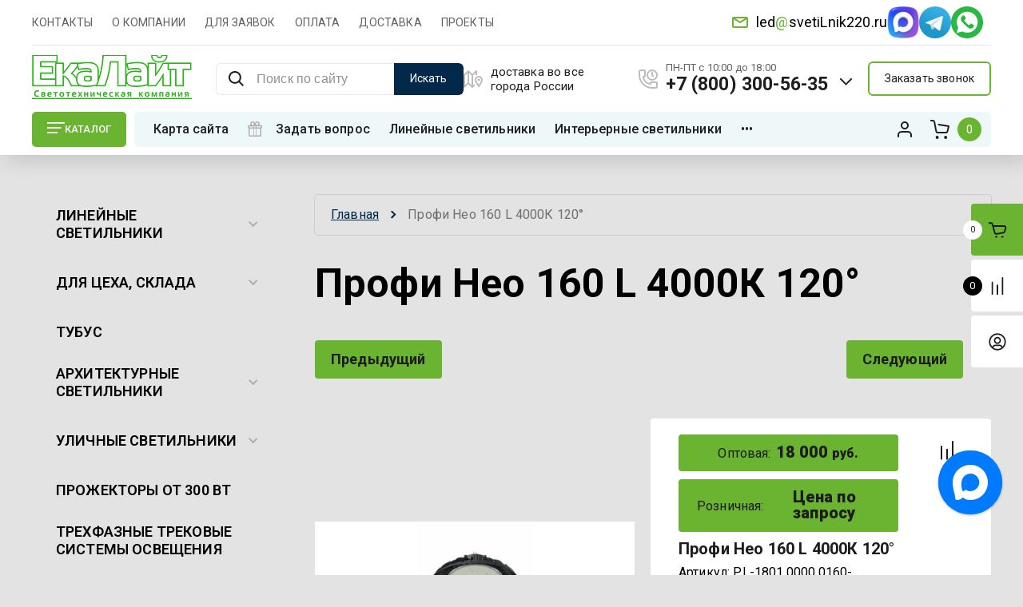

--- FILE ---
content_type: text/html; charset=utf-8
request_url: https://svetilnik220.ru/magazin/product/profi-neo-160-l-4000k-120
body_size: 42955
content:

	<!doctype html>
<html lang="ru"> 
<html lang="ru">
<head>
<meta charset="utf-8">
<meta name="robots" content="all">
<title>Профи Нео 160 L 4000К 120°</title>
<meta name="description" content="Профи Нео 160 L 4000К 120°">
<meta name="keywords" content="Профи Нео 160 L 4000К 120°">
<meta name="SKYPE_TOOLBAR" content="SKYPE_TOOLBAR_PARSER_COMPATIBLE">
<meta name="viewport" content="width=device-width, initial-scale=1.0, maximum-scale=1.0, user-scalable=no">
<meta name="format-detection" content="telephone=no">
<meta http-equiv="x-rim-auto-match" content="none">


<!-- JQuery -->
<script src="/g/libs/jquery/1.10.2/jquery.min.js" charset="utf-8"></script>
<!-- JQuery -->

<!-- Common js -->
	<link rel="stylesheet" href="/g/css/styles_articles_tpl.css">
<meta name="yandex-verification" content="4a2346fd103cf4c3" />
<meta name="google-site-verification" content="z2Xh9PquVb0n1bnZFCq74H4qCib6rcxfJZLV3UhecTc" />
<meta name="yandex-verification" content="4a2346fd103cf4c3" />
<meta name="yandex-verification" content="2424dd8397fcc4f1" />
<link rel='stylesheet' type='text/css' href='/shared/highslide-4.1.13/highslide.min.css'/>
<script type='text/javascript' src='/shared/highslide-4.1.13/highslide-full.packed.js'></script>
<script type='text/javascript'>
hs.graphicsDir = '/shared/highslide-4.1.13/graphics/';
hs.outlineType = null;
hs.showCredits = false;
hs.lang={cssDirection:'ltr',loadingText:'Загрузка...',loadingTitle:'Кликните чтобы отменить',focusTitle:'Нажмите чтобы перенести вперёд',fullExpandTitle:'Увеличить',fullExpandText:'Полноэкранный',previousText:'Предыдущий',previousTitle:'Назад (стрелка влево)',nextText:'Далее',nextTitle:'Далее (стрелка вправо)',moveTitle:'Передвинуть',moveText:'Передвинуть',closeText:'Закрыть',closeTitle:'Закрыть (Esc)',resizeTitle:'Восстановить размер',playText:'Слайд-шоу',playTitle:'Слайд-шоу (пробел)',pauseText:'Пауза',pauseTitle:'Приостановить слайд-шоу (пробел)',number:'Изображение %1/%2',restoreTitle:'Нажмите чтобы посмотреть картинку, используйте мышь для перетаскивания. Используйте клавиши вперёд и назад'};</script>

            <!-- 46b9544ffa2e5e73c3c971fe2ede35a5 -->
            <script src='/shared/s3/js/lang/ru.js'></script>
            <script src='/shared/s3/js/common.min.js'></script>
        <link rel='stylesheet' type='text/css' href='/shared/s3/css/calendar.css' /><link rel="icon" href="/favicon.ico" type="image/x-icon">

<!--s3_require-->
<link rel="stylesheet" href="/g/basestyle/1.0.1/user/user.css" type="text/css"/>
<link rel="stylesheet" href="/g/basestyle/1.0.1/user/user.blue.css" type="text/css"/>
<script type="text/javascript" src="/g/basestyle/1.0.1/user/user.js" async></script>
<!--/s3_require-->

<link rel='stylesheet' type='text/css' href='/t/images/__csspatch/8/patch.css'/>
<!-- Common js -->

<!-- Shop init -->
			
		
		
		
			<link rel="stylesheet" type="text/css" href="/g/shop2v2/default/css/theme.less.css">		
			<script type="text/javascript" src="/g/printme.js"></script>
		<script type="text/javascript" src="/g/shop2v2/default/js/tpl.js"></script>
		<script type="text/javascript" src="/g/shop2v2/default/js/baron.min.js"></script>
		
			<script type="text/javascript" src="/g/shop2v2/default/js/shop2.2.js"></script>
		
	<script type="text/javascript">shop2.init({"productRefs": {"113748709":{"video":{"9604a7bf7fba5ee94539b54b432cf1d6":["119594509"]},"svetovaa_otdaca_lm_vt_":{"193":["119594509"]},"tip_krivoj_sily_sveta":{"\u043a\u043e\u0441\u0438\u043d\u0443\u0441\u043d\u0430\u044f":["119594509"]},"ugol_izlucenia_":{"120":["119594509"]},"koefficient_pul_sacii_kp_ne_bole":{"1":["119594509"]},"indeks_cvetoperedaci_cri_ne_mene":{"70":["119594509"]},"proizvoditel_svetodiodov":{"Bridgelux":["119594509"]},"mosnost_vt_":{"160":["119594509"]},"naprazenie_pitania_v_":{"~90-305":["119594509"]},"koefficient_mosnosti_pf_ne_menee":{"0,98":["119594509"]},"tip_pitania":{"AC":["119594509"]},"castota_naprazenia_elektropitani":{"50":["119594509"]},"temperatura_ekspluatacii_s_":{"\u043e\u0442 -60 \u0434\u043e +50":["119594509"]},"stepen_zasity_ot_pyli_i_vlagi_po":{"IP67":["119594509"]},"klimaticeskoe_ispolnenie_po_gost":{"\u0423\u0425\u041b1":["119594509"]},"rekomenduemaa_vysota_ustanovki_m":{"\u043c\u0430\u0440.50":["119594509"]},"srok_sluzby_svetil_nika_ne_menee":{"12":["119594509"]},"srok_sluzby_svetodiodov_ne_menee":{"100 000":["119594509"]},"garantijnyj_srok_let_":{"5":["119594509"]},"gabaritnye_razmery_ne_bolee_mm_":{"?417x206":["119594509"]},"massa_kg_":{"3.7":["119594509"]},"tip_kreplenia":{"\u043f\u043e\u0434\u0432\u0435\u0441\u043d\u043e\u0439":["119594509"]},"material_korpusa":{"\u0441\u043f\u043b\u0430\u0432 \u0430\u043b\u044e\u043c\u0438\u043d\u0438\u044f, \u043b\u0438\u0442\u043e\u0439 \u043f\u043e\u0434 \u0434\u0430\u0432\u043b\u0435\u043d\u0438\u0435\u043c":["119594509"]},"klass_zasity_ot_porazenia_elektr":{"I":["119594509"]},"gabaritnyj_certez":{"d622019441739e5f75c8f610f97c141d":["119594509"]},"svetoraspredelenie":{"14c44da907804152893ab5703c623b7c":["119594509"]}}},"apiHash": {"getPromoProducts":"8434c9f42bdb772de87e4ea47cabb9f6","getSearchMatches":"630df547c7ad3c96ec5d2a809f8994c3","getFolderCustomFields":"51d51aa03cbc8e3391d1ebc451c629b7","getProductListItem":"b41f781ba0418027b7900aec7cdc8676","cartAddItem":"2f334fc951033f2da73992686faf32a4","cartRemoveItem":"4996b779bcc80f3d514c70fc6584070f","cartUpdate":"102be007bcf2035d130cee1f36876ec8","cartRemoveCoupon":"b8b9ee0a5a6155e68d7425ebd54c12c1","cartAddCoupon":"b1191059bb84509ef3589cc3ed12ec08","deliveryCalc":"cd611a87a7d43ab5293b2589b884977d","printOrder":"ffb8971c46392e99a8c632500e5a89c0","cancelOrder":"0930721c0f460e04f327d19ab3afcd8f","cancelOrderNotify":"fcb076f878edd8430551cc2043197a81","repeatOrder":"4017e8a9091ae67edbb9d79ce3945fc0","paymentMethods":"f71086b497e7393c0a4aa778888218bf","compare":"b701f5acfaab8a1a8ce419f0e18f846e"},"hash": null,"verId": 740983,"mode": "product","step": "","uri": "/magazin","IMAGES_DIR": "/d/","my": {"card_image_width":"1920","card_image_height":"1920","gr_shop2_msg":true,"new_shop2_msg":true,"gr_cart_show_options_text":"\u0412\u0441\u0435 \u043f\u0430\u0440\u0430\u043c\u0435\u0442\u0440\u044b","gr_rating_block_title":true,"show_sections":true,"gr_coupon_remodal":false,"gr_card_vertical_slider":true,"buy_alias":"\u0414\u043e\u0431\u0430\u0432\u0438\u0442\u044c \u0432 \u043a\u043e\u0440\u0437\u0438\u043d\u0443","buy_mod":true,"buy_kind":true,"on_shop2_btn":true,"price_title":true,"show_flags_filter":false,"lazy_load_subpages":true,"gr_product_page_version":"global:shop2.2.120-14-product.tpl","gr_cart_page_version":"global:shop2.2.120-14-cart.tpl","gr_collections_item":"global:shop2.2.120-14-product-item-collections.tpl","gr_product_list_thumbs":"global:shop2.2.120-14-product-list-thumbs.tpl","gr_lazy_load":false,"gr_pagelist_lazy_load":true,"gr_hide_price_placeholder":false,"gr_search_range_slider":false,"gr_filter_range_slider":false,"gr_filter_remodal":true,"gr_filter_remodal_btn":"\u0424\u0438\u043b\u044c\u0442\u0440 \u043f\u043e\u0434\u0431\u043e\u0440\u0430","gr_filter_placeholders":true,"gr_show_slider_autoplay":true,"gr_enable_images_settings":true,"gr_vendor_in_thumbs":true,"gr_show_one_click_in_thumbs":false,"gr_product_list_titles":true,"gr_pagelist_only_icons":false,"gr_kinds_slider":true,"gr_show_collcetions_amount":true,"gr_cart_titles":true,"gr_cart_auth_remodal":true,"gr_one_click_placeholder":true,"gr_filter_sorting_title":"\u0421\u043e\u0440\u0442\u0438\u0440\u043e\u0432\u043a\u0430:","gr_by_price_desc":"\u0421\u0430\u043c\u044b\u0435 \u0434\u043e\u0440\u043e\u0433\u0438\u0435","gr_by_price_asc":"\u0421\u0430\u043c\u044b\u0435 \u0434\u0435\u0448\u0435\u0432\u044b\u0435","gr_by_name_asc":"\u041d\u0430\u0437\u0432\u0430\u043d\u0438\u0435 \u043e\u0442 \u0410","gr_by_name_desc":"\u041d\u0430\u0437\u0432\u0430\u043d\u0438\u0435 \u043e\u0442 \u042f","gr_filter_default_sorting":"\u043f\u043e \u0443\u043c\u043e\u043b\u0447\u0430\u043d\u0438\u044e","gr_filter_default_sorting_item":"\u043f\u043e \u0443\u043c\u043e\u043b\u0447\u0430\u043d\u0438\u044e","gr_login_placeholered":true,"gr_cart_preview_version":"2.2.120.14","gr_special_placeholder":true,"gr_show_collections_compare":true,"smart_search_placeholder_text":"\u041f\u043e\u0438\u0441\u043a \u043f\u043e \u0441\u0430\u0439\u0442\u0443","payment_system":true,"hide_in_filter":["vendors","special","new"],"gr_filter_max_count":"100","gr_in_stock_hide":true,"gr_product_one_click":"\u0417\u0430\u043a\u0430\u0437\u0430\u0442\u044c \u041e\u041f\u0422\u041e\u041c"},"shop2_cart_order_payments": 1,"cf_margin_price_enabled": 1,"maps_yandex_key":"15d1f813-82af-4e20-a2dd-ebcd45c48a3c","maps_google_key":""});</script>
<style type="text/css">.product-item-thumb {width: 450px;}.product-item-thumb .product-image, .product-item-simple .product-image {height: 190px;width: 450px;}.product-item-thumb .product-amount .amount-title {width: 354px;}.product-item-thumb .product-price {width: 400px;}.shop2-product .product-side-l {width: 200px;}.shop2-product .product-image {height: 190px;width: 200px;}.shop2-product .product-thumbnails li {width: 56px;height: 56px;}</style>
<!-- shop init -->

<!-- Custom styles -->
<link rel="stylesheet" href="/g/libs/jqueryui/datepicker-and-slider/css/jquery-ui.css">
<link rel="stylesheet" href="/g/libs/lightgallery/v1.2.19/lightgallery.css">
<link rel="stylesheet" href="/g/libs/remodal/css/remodal.css">
<link rel="stylesheet" href="/g/libs/remodal/css/remodal-default-theme.css">
<link rel="stylesheet" href="/g/libs/waslide/css/waslide.css">
<link rel="stylesheet" href="/g/libs/jquery-popover/0.0.4/jquery.popover.css">
<link rel="stylesheet" href="/g/libs/jquery-slick/1.8.1/slick-1.8.1.min.css">
<link href="https://fonts.googleapis.com/css2?family=Roboto:wght@300;400;500;700;900&display=swap" rel="stylesheet">
<!-- Custom styles -->

		    <link rel="stylesheet" href="/t/v1945/images/theme0/theme.scss.css">
	
<link rel="stylesheet" href="/g/templates/shop2/2.120.2/2.2.120-14/css/global_styles.css">


<!-- Custom js -->
<script src="/g/libs/jquery-responsive-tabs/1.6.3/jquery.responsiveTabs.min.js" charset="utf-8"></script>
<script src="/g/libs/jquery-match-height/0.7.2/jquery.matchHeight.min.js" charset="utf-8"></script>
<script src="/g/libs/jqueryui/datepicker-and-slider/js/jquery-ui.min.js" charset="utf-8"></script>
<script src="/g/libs/jqueryui/touch_punch/jquery.ui.touch_punch.min.js" charset="utf-8"></script>
<script src="/g/libs/waslide/js/animit.js" charset="utf-8"></script>
<script src="/g/s3/misc/form/shop-form/shop-form-minimal.js" charset="utf-8"></script>
<script src="/g/libs/flexmenu/1.4.2/flexmenu.min.modern.js" charset="utf-8"></script>
<script src="/g/libs/lightgallery/v1.2.19/lightgallery.js" charset="utf-8"></script>
<script src="/g/libs/remodal/js/remodal.js" charset="utf-8"></script>
<script src="/g/libs/jquery-popover/0.0.4/jquery.popover.js"></script>
<script src="/g/libs/jquery-slick/1.8.1/slick-1.8.1.min.js" charset="utf-8"></script>
<!-- Custom js -->

<!-- Shop JS -->
	<script src="/g/templates/shop2/2.120.2/2.2.120-14/js/additional_work/shop2_msg.js" charset="utf-8"></script>


	<script src="/g/templates/shop2/2.120.2/2.2.120-14/js/additional_work/top_timer.js" charset="utf-8"></script>

	<script src="/g/templates/shop2/2.120.2/2.2.120-14/js/additional_work/special_timer_popup.js" charset="utf-8"></script>

	<script src="/g/templates/shop2/2.120.2/2.2.120-14/js/additional_work/cart_preview_popup.js"></script>

	<script src="/g/templates/shop2/2.120.2/2.2.120-14/js/additional_work/quick_view_popup.js"></script>

	<script src="/g/templates/shop2/2.120.2/2.2.120-14/js/additional_work/product_preview_popup.js"></script>

	<script src="/g/templates/shop2/2.120.2/2.2.120-14/js/additional_work/recent_block.js"></script>
	
<script src="/g/templates/shop2/widgets/js/timer.js"></script>
<script src="/g/templates/shop2/2.120.2/2.2.120-14/js/plugins.js" charset="utf-8"></script>
<script src="/g/templates/shop2/2.120.2/2.2.120-14/js/row_menu_plugin.js" charset="utf-8"></script>
<script src="/g/templates/shop2/2.120.2/2.2.120-14/js/waslidemenu.js" charset="utf-8"></script>

	<script src="/t/v1945/images/js/shop_main.js" charset="utf-8"></script>
<!-- Shop JS -->




<script data-skip-moving='true' async  src='https://antisovetnic.ru/anti/88ea187bacdc50dc77e5c142ace3b1c5'> </script>
</head><link href="/t/v1945/images/stylesseo.css" rel="stylesheet" type="text/css" /> 
<link rel="stylesheet" href="/t/v1945/images/css/site_addons.css">
<link rel="stylesheet" href="/t/v1945/images/css/site.addons.scss.css">
<link rel="stylesheet" href="/t/v1945/images/css/seo_main.scss.css">
<link rel="stylesheet" href="/t/images/css/seo_styles_magazine.css">
<link rel="stylesheet" href="/t/v1945/images/css/seo_addons_styles.scss.css">
<link rel="stylesheet" href="/t/v1945/images/css/opn_style.scss.css">

<link rel="stylesheet" href="/t/images/css/opn_kv_styles.scss.css">

<link rel="stylesheet" href="/t/v1945/images/css/addon_style2.scss.css">
<link rel="stylesheet" href="/t/v1945/images/css/bdr_addons.scss.css">
<script src="/t/v1945/images/js/addon_site.js"></script>
<link rel="stylesheet" href="/t/v1945/images/css/first_screen_styles.scss.css">
<script src="/t/v1945/images/js/seo_addons.js"></script>
<body class="site new_shop2_msg sand">
    <div class="site__wrapper sand">
							    	<!-- site-header -->
    	        	<header role="banner" class="site-header"> 
        	<div class="site-header__inner">
	            <div class="burger-menu-overlay">
	                <div class="burger-menu">
	                    <div class="burger-menu-close"></div>
	                    <div class="burger-menu__top">
	                        <div class="burger-menu__tab-btn tab-btn-1 active">Каталог</div>
	                        <div class="burger-menu__tab-btn tab-btn-2">Меню</div>
	                    </div>
	                    <div class="burger-menu__middel">
	                        <div class="burger-menu__tab-content burger-tab-content-1 active"></div>
	                        <div class="burger-menu__tab-content burger-tab-content-2"></div>
	                    </div>
	                </div>
	            </div>
	            <div class="site-header__top">
	                <div class="burger-menu-btn">
                		<svg class="gr-svg-icon">
						  <use xlink:href="#burger_menu_btn_icon"></use>
						</svg>
	                </div>
	                	                
	                	                
	                <nav class="site-header__nav">
	                    						    <ul class="site-header__nav-list menu-default row-menu-init">
						        						
						            						
						            						                <li class="">
					                	 					                	<a href="/ekalight-kontakty">КОНТАКТЫ</a>
						            						            						
						        						
						            						                						                        </li>
						                    						                						            						
						            						                <li class="">
					                	 					                	<a href="/o-kompanii">О КОМПАНИИ</a>
						            						            						
						        						
						            						                						                        </li>
						                    						                						            						
						            						                <li class="">
					                	 					                	<a href="/dlya_vystavleniya_schetov">ДЛЯ ЗАЯВОК</a>
						            						            						
						        						
						            						                						                        </li>
						                    						                						            						
						            						                <li class="">
					                	 					                	<a href="/oplata">ОПЛАТА</a>
						            						            						
						        						
						            						                						                        </li>
						                    						                						            						
						            						                <li class="">
					                	 					                	<a href="/dostavka">ДОСТАВКА</a>
						            						            						
						        						
						            						                						                        </li>
						                    						                						            						
						            						                <li class="">
					                	 					                	<a href="/proekty">ПРОЕКТЫ</a>
						            						            						
						        						        </li>
						    </ul>
						    							                </nav>
	                <div class="new_right">
		                	                        <div class="header-contacts__popup-address">
	                        		                        		                        	<span class="desc info-mail"><a href="mailto:led@svetiLnik220.ru">led<span style="color:#6bb431;">@</span>svetiLnik220.ru</a></span>
	                    	</div>
	                    	                			                    <div class="social-block">
		                        		                            <a target="_blank" href="https://max.ru/u/f9LHodD0cOIlqJDO27_5kJ3SNn5rCfBrBKZ9v5IoV5iT8Ab-dpVaT1yJkR8">
	                                	<img src="/thumb/2/31j-2cvizFtbOhynumoGSg/50r50/d/max.png" alt="">
		                            </a>
		                        		                            <a target="_blank" href="https://t.me/+79002025756">
	                                	<img src="/thumb/2/WfdjGZulphI5x9BEZqkAUg/50r50/d/fgs16_telegram.svg" alt="">
		                            </a>
		                        		                            <a target="_blank" href="https://api.whatsapp.com/send/?phone=%2B79002025756&amp;text&amp;type=phone_number&amp;app_absent=0">
	                                	<img src="/thumb/2/9pgtZCR7-X8VdnbEGWmJBg/50r50/d/fgs16_whatsapp.svg" alt="">
		                            </a>
		                        		                    </div>
		                		                		                	                </div>
	            </div>
	            <div class="site-header__middel">
	            	<div class="site-header__middel-left">
	                    <div class="site-logo">
	                        	                        	                            <a class="site-logo__img" href="https://svetilnik220.ru">
	                                <img src="/thumb/2/MNnduBkuyzokjOykbgYbpw/200r/d/logo_308717.png" alt="WhatsApp" title="WhatsApp" style="max-width: 200px;">
	                            </a>
	                        	                        	                        <div class="cont_mobile">
	                        		                                	                                    <div class="header-contacts__phone">
	                                        <a href="tel:+7 (800) 300-56-35" class="gr-phone__tel">+7 (800) 300-56-35</a>
	                                    </div>
	                                	                            	                                	                            	                                	                            	                                	                            	                            <span class="header-contacts__arrow">
	                        		<svg class="gr-svg-icon">
									  <use xlink:href="#arrow_down_icon"></use>
									</svg>
	                            </span>
	                            	                                <div class="header-contacts__popup">
	                                    	                                        <div class="header-contacts__popup-wrap">
	                                                                                                <div class="header-contacts__popup-phone">
                                                    	                                                        <a href="tel:+7 (800) 300-56-35">+7 (800) 300-56-35</a>
                                                    </div>
	                                                                                                <div class="header-contacts__popup-phone">
                                                    	                                                        <a href="tel:+7 (343) 202-45-45">+7 (343) 202-45-45</a>
                                                    </div>
	                                                                                                <div class="header-contacts__popup-phone">
                                                    	                                                    	<img src="/thumb/2/6kjynLgJ-HvPxdW6hKK5AA/r/d/whatsapp_1.png" alt="whatsapp_1.png" class="icon_soc">
                                                    	                                                        <a href="https://api.whatsapp.com/send/?phone=%2B79002025756&amp;text&amp;type=phone_number&amp;app_absent=0">+7 900 202-57-56</a>
                                                    </div>
	                                                                                                <div class="header-contacts__popup-phone">
                                                    	                                                    	<img src="/thumb/2/C_eDDVspSfkYfldDcu2gJg/r/d/telefon1.png" alt="telefon1.png" class="icon_soc">
                                                    	                                                        <a href="tel:8 800 300-56-35">8 800 300-56-35</a>
                                                    </div>
	                                            	                                        </div>
	                                    	                                    	                                        <div class="header-contacts__popup-address">доставка во все города России</div>
	                                    	                                    						                    <div class="social-block">
						                        						                            <a target="_blank" href="https://max.ru/u/f9LHodD0cOIlqJDO27_5kJ3SNn5rCfBrBKZ9v5IoV5iT8Ab-dpVaT1yJkR8">
						                                <img src="/thumb/2/31j-2cvizFtbOhynumoGSg/50r50/d/max.png" alt="">
						                            </a>
						                        						                            <a target="_blank" href="https://t.me/+79002025756">
						                                <img src="/thumb/2/WfdjGZulphI5x9BEZqkAUg/50r50/d/fgs16_telegram.svg" alt="">
						                            </a>
						                        						                            <a target="_blank" href="https://api.whatsapp.com/send/?phone=%2B79002025756&amp;text&amp;type=phone_number&amp;app_absent=0">
						                                <img src="/thumb/2/9pgtZCR7-X8VdnbEGWmJBg/50r50/d/fgs16_whatsapp.svg" alt="">
						                            </a>
						                        						                    </div>
						                	                                </div>
	                            	                        </div>
	                    </div>
	                </div>
	                <div class="site-header__middel-right">
	                	
	                		                	
	                								<div class="smart-search__block">
								<script>
	var shop2SmartSearchSettings = {
		shop2_currency: 'руб.'
	}
</script>


<div id="search-app" class="hide_search_popup" v-on-clickaway="resetData">

	<form action="/magazin/search" enctype="multipart/form-data" id="smart-search-block" class="search-block">
		<input type="hidden" name="gr_smart_search" value="1">
		<input autocomplete="off"placeholder="Поиск по сайту" v-model="search_query" v-on:keyup="searchStart" type="text" name="search_text" class="search-block__input" id="shop2-name">
		<div class="search-block__advanced-btn" data-remodal-target="search_form">
    		<svg class="gr-svg-icon">
			  <use xlink:href="#advanced_search_btn"></use>
			</svg>
        </div>
		<button class="search-block__btn">Искать</button>
	<re-captcha data-captcha="recaptcha"
     data-name="captcha"
     data-sitekey="6LddAuIZAAAAAAuuCT_s37EF11beyoreUVbJlVZM"
     data-lang="ru"
     data-rsize="invisible"
     data-type="image"
     data-theme="light"></re-captcha></form>
	<div id="search-result" class="custom-scroll scroll-width-thin scroll" v-if="(foundsProduct + foundsFolders + foundsVendors) > 0" v-cloak>
		<div class="search-result-top">
			<div class="search-result-left" v-if="foundsProduct > 0">
				<div class="result-products">
					<div class="products-search-title">Товары <span>{{foundsProduct}}</span></div>
					<div class="product-items">
						<div class="product-item" v-for='product in products'>
							<div class="product-image" v-if="product.image_url">
								<a v-bind:href="'/'+product.alias">
									<img v-bind:src="product.image_url" v-bind:alt="product.name" v-bind:title="product.name">
								</a>
							</div>
							
							<div class="product-image no-image" v-else>
								<a v-bind:href="'/'+product.alias"></a>
							</div>
							
							<div class="product-text">
								<div class="product-name"><a v-bind:href="'/'+product.alias">{{product.name}}</a></div>
								<div class="product-text-price">
									<div class="price-old" v-if="product.price_old > 0"><strong>{{product.price_old}}</strong> <span>{{shop2SmartSearchSettings.shop2_currency}}</span></div>
									<div class="price"><strong>{{product.price}}</strong> <span>{{shop2SmartSearchSettings.shop2_currency}}</span></div>
								</div>
							</div>
						</div>
					</div>
				</div>
			</div>
			<div class="search-result-right" v-if="foundsFolders > 0 || foundsVendors > 0">
				<div class="result-folders" v-if="foundsFolders > 0">
					<div class="folders-search-title">Категории <span>{{foundsFolders}}</span></div>
					<div class="folder-items">
						<div class="folder-item" v-for="folder in foldersSearch">
							<a v-bind:href="'/'+folder.alias" class="found-folder"><span>{{folder.folder_name}}</span></a>
						</div>
					</div>
				</div>
				<div class="result-vendors" v-if="foundsVendors > 0">	
					<div class="vendors-search-title">Производители <span>{{foundsVendors}}</span></div>
					<div class="vendor-items">
						<div class="vendor-item" v-for="vendor in vendorsSearch">
							<a v-bind:href="vendor.alias" class="found-vendor"><span>{{vendor.name}}</span></a>
						</div>
					</div>
				</div>
			</div>
		</div>
		<div class="search-result-bottom">
			<span class="search-result-btn"><span>Все результаты</span></span>
		</div>
	</div>
</div>



<script> 
var shop2SmartSearch = {
		folders: [{"folder_id":"704847421","folder_name":"","tree_id":"204072221","_left":"1","_right":"474","_level":"0","hidden":"0","items":"0","alias":"magazin\/folder\/704847421","page_url":"\/magazin","exporter:share\/yandex_market":1,"exporter:folders:share\/yandex_market":0,"exporter:share\/yandex_products":1},{"folder_id":"57288209","folder_name":"\u041b\u0438\u043d\u0435\u0439\u043d\u044b\u0435 \u0441\u0432\u0435\u0442\u0438\u043b\u044c\u043d\u0438\u043a\u0438","tree_id":"204072221","_left":"2","_right":"11","_level":"1","hidden":"0","items":"0","alias":"magazin\/folder\/linejnye-svetilniki","page_url":"\/magazin","exporter:share\/yandex_pokupki":1,"exporter:share\/yandex_products":1,"accessory_select":"2","kit_select":"2","recommend_select":"0","similar_select":"2","image":{"image_id":"4211764909","filename":"20220721_114254.jpg","ver_id":740983,"image_width":"2000","image_height":"1500","ext":"jpg"},"exporter:folders:share\/yandex_products":""},{"folder_id":"260336309","folder_name":"\u041f\u043e\u0434\u0432\u0435\u0441\u043d\u044b\u0435 \/ \u043d\u0430\u043a\u043b\u0430\u0434\u043d\u044b\u0435","tree_id":"204072221","_left":"3","_right":"4","_level":"2","hidden":"0","items":"0","alias":"magazin\/folder\/podvesnye-nakladnye-svetodiodnye-svetilniki","page_url":"\/magazin","exporter:share\/yandex_pokupki":1,"exporter:share\/yandex_products":1,"accessory_select":"0","kit_select":"0","recommend_select":"0","similar_select":"0","image":null,"exporter:folders:share\/yandex_products":""},{"folder_id":"260340109","folder_name":"\u0412\u0441\u0442\u0440\u0430\u0438\u0432\u0430\u0435\u043c\u044b\u0435","tree_id":"204072221","_left":"5","_right":"6","_level":"2","hidden":"0","items":"0","alias":"magazin\/folder\/vstraivaemye-svetodiodnye-svetilniki","page_url":"\/magazin","exporter:share\/yandex_pokupki":1,"exporter:share\/yandex_products":1,"accessory_select":"0","kit_select":"0","recommend_select":"0","similar_select":"0","image":null,"exporter:folders:share\/yandex_products":""},{"folder_id":"260355309","folder_name":"\u0424\u0438\u0433\u0443\u0440\u043d\u044b\u0435","tree_id":"204072221","_left":"7","_right":"8","_level":"2","hidden":"0","items":"0","alias":"magazin\/folder\/figurnye-linejnye-svetilniki","page_url":"\/magazin","exporter:share\/yandex_pokupki":1,"exporter:share\/yandex_products":1,"accessory_select":"0","kit_select":"0","recommend_select":"0","similar_select":"0","image":null,"exporter:folders:share\/yandex_products":""},{"folder_id":"265573909","folder_name":"\u0412 \u0440\u0435\u0435\u0447\u043d\u044b\u0439 \u043f\u043e\u0442\u043e\u043b\u043e\u043a","tree_id":"204072221","_left":"9","_right":"10","_level":"2","hidden":"0","items":"0","alias":"magazin\/folder\/svetilniki-v-reechnyj-potolok","page_url":"\/magazin","exporter:share\/yandex_pokupki":1,"exporter:share\/yandex_products":1,"accessory_select":"0","kit_select":"0","recommend_select":"0","similar_select":"0","image":null,"exporter:folders:share\/yandex_products":""},{"folder_id":"112671409","folder_name":"\u0414\u043b\u044f \u0446\u0435\u0445\u0430, \u0441\u043a\u043b\u0430\u0434\u0430","tree_id":"204072221","_left":"12","_right":"23","_level":"1","hidden":"0","items":"0","alias":"magazin\/folder\/prozhektory-svetodiodnyye","page_url":"\/magazin","exporter:share\/yandex_pokupki":false,"accessory_select":"0","kit_select":"0","recommend_select":"0","similar_select":"0","image":{"image_id":"421861305","filename":"osveshchenie_v_avtoservise.jpg","ver_id":740983,"image_width":"2000","image_height":"1125","ext":"jpg"},"exporter:share\/yandex_products":1},{"folder_id":"133298502","folder_name":"\u0414\u043e 100 \u0412\u0442","tree_id":"204072221","_left":"13","_right":"14","_level":"2","hidden":"0","items":"0","alias":"magazin\/folder\/svetilnik-promyshlennyj-100-vt","page_url":"\/magazin","exporter:share\/yandex_pokupki":false,"accessory_select":"0","kit_select":"0","recommend_select":"0","similar_select":"0","image":null,"exporter:share\/yandex_products":1},{"folder_id":"133299102","folder_name":"101-200 \u0412\u0442","tree_id":"204072221","_left":"15","_right":"16","_level":"2","hidden":"0","items":"0","alias":"magazin\/folder\/prozhektor-200-vt","page_url":"\/magazin","exporter:share\/yandex_pokupki":false,"accessory_select":"0","kit_select":"0","recommend_select":"0","similar_select":"0","image":null,"exporter:share\/yandex_products":1},{"folder_id":"133300302","folder_name":"201-300 \u0412\u0442","tree_id":"204072221","_left":"17","_right":"18","_level":"2","hidden":"0","items":"0","alias":"magazin\/folder\/prozhektor-250-vt","page_url":"\/magazin","exporter:share\/yandex_pokupki":false,"accessory_select":"0","kit_select":"0","recommend_select":"0","similar_select":"0","image":null,"exporter:share\/yandex_products":1},{"folder_id":"133299702","folder_name":"\u041e\u0442 301 \u0412\u0442","tree_id":"204072221","_left":"19","_right":"20","_level":"2","hidden":"0","items":"0","alias":"magazin\/folder\/prozhektor-300-vt","page_url":"\/magazin","exporter:share\/yandex_pokupki":false,"accessory_select":"0","kit_select":"0","recommend_select":"0","similar_select":"0","image":null,"exporter:share\/yandex_products":1},{"folder_id":"133307502","folder_name":"\u0412\u0437\u0440\u044b\u0432\u043e\u0437\u0430\u0449\u0438\u0449\u0435\u043d\u043d\u044b\u0435","tree_id":"204072221","_left":"21","_right":"22","_level":"2","hidden":"0","items":"0","alias":"magazin\/folder\/vzryvozashchishchennye-svetodiodnye-svetilniki","page_url":"\/magazin","exporter:share\/yandex_pokupki":false,"accessory_select":"0","kit_select":"0","recommend_select":"0","similar_select":"0","image":{"image_id":"310404707","filename":"rudnikpiramidka_02_fin_1.jpg","ver_id":740983,"image_width":"1200","image_height":"675","ext":"jpg"},"exporter:share\/yandex_products":1},{"folder_id":"257994109","folder_name":"\u0422\u0443\u0431\u0443\u0441","tree_id":"204072221","_left":"24","_right":"25","_level":"1","hidden":"0","items":"0","alias":"magazin\/folder\/linejnyj-svetilnik-tubus","page_url":"\/magazin","exporter:share\/yandex_pokupki":1,"accessory_select":"0","kit_select":"0","recommend_select":"0","similar_select":"0","image":{"image_id":"2566005902","filename":"svetilnik_tubus_tubus.jpg","ver_id":740983,"image_width":"800","image_height":"600","ext":"jpg"},"exporter:share\/yandex_products":1},{"folder_id":"38099009","folder_name":"\u0410\u0440\u0445\u0438\u0442\u0435\u043a\u0442\u0443\u0440\u043d\u044b\u0435 \u0441\u0432\u0435\u0442\u0438\u043b\u044c\u043d\u0438\u043a\u0438","tree_id":"204072221","_left":"26","_right":"41","_level":"1","hidden":"0","items":"0","alias":"magazin\/folder\/arhitekturnye-svetilniki","page_url":"\/magazin","exporter:share\/yandex_pokupki":false,"accessory_select":"0","kit_select":"0","recommend_select":"0","similar_select":"0","image":{"image_id":"2220974304","filename":"arhitekturnaya_podsvetka_ekaterinburg.jpg","ver_id":740983,"image_width":"1280","image_height":"725","ext":"jpg"},"exporter:share\/yandex_products":1},{"folder_id":"90837502","folder_name":"\u041b\u0438\u043d\u0435\u0439\u043d\u044b\u0435","tree_id":"204072221","_left":"27","_right":"28","_level":"2","hidden":"0","items":"0","alias":"magazin\/folder\/svetilniki-fasadnye-linejnye","page_url":"\/magazin","exporter:share\/yandex_turbo":1,"exporter:share\/yandex_market":1,"exporter:folders:share\/yandex_market":0,"exporter:share\/yandex_products":1},{"folder_id":"90877902","folder_name":"\u041d\u0430\u0441\u0442\u0435\u043d\u043d\u044b\u0435","tree_id":"204072221","_left":"29","_right":"36","_level":"2","hidden":"0","items":"0","alias":"magazin\/folder\/nastennye-fasadnye-svetilniki","page_url":"\/magazin","exporter:share\/yandex_pokupki":false,"accessory_select":"0","kit_select":"0","recommend_select":"0","similar_select":"0","image":null,"exporter:share\/yandex_products":1},{"folder_id":"92088102","folder_name":"\u041f\u043e\u0432\u043e\u0440\u043e\u0442\u043d\u044b\u0439","tree_id":"204072221","_left":"30","_right":"31","_level":"3","hidden":"0","items":"0","alias":"magazin\/folder\/fasadnyj-svetilnik-povorotnyj","page_url":"\/magazin","exporter:share\/yandex_turbo":1,"exporter:share\/yandex_market":1,"exporter:folders:share\/yandex_market":0,"exporter:share\/yandex_products":1},{"folder_id":"92088502","folder_name":"\u041d\u0430\u043a\u043b\u0430\u0434\u043d\u043e\u0439","tree_id":"204072221","_left":"32","_right":"33","_level":"3","hidden":"0","items":"0","alias":"magazin\/folder\/fasadnyj-svetilnik-nakladnoj","page_url":"\/magazin","exporter:share\/yandex_turbo":1,"exporter:share\/yandex_market":1,"exporter:folders:share\/yandex_market":0,"exporter:share\/yandex_products":1},{"folder_id":"92090102","folder_name":"\u0414\u0432\u0443\u0445\u043b\u0443\u0447\u0435\u0432\u043e\u0439","tree_id":"204072221","_left":"34","_right":"35","_level":"3","hidden":"0","items":"0","alias":"magazin\/folder\/dvuhluchevoj-fasadnyj-svetilnik","page_url":"\/magazin","exporter:share\/yandex_turbo":1,"exporter:share\/yandex_market":1,"exporter:folders:share\/yandex_market":0,"exporter:share\/yandex_products":1},{"folder_id":"170296209","folder_name":"\u0413\u0440\u0443\u043d\u0442\u043e\u0432\u044b\u0435","tree_id":"204072221","_left":"37","_right":"38","_level":"2","hidden":"0","items":"0","alias":"magazin\/folder\/ground_led_slv","page_url":"\/magazin","exporter:share\/yandex_turbo":false,"exporter:share\/yandex_market":1,"exporter:folders:share\/yandex_market":0,"exporter:share\/yandex_products":1},{"folder_id":"90878102","folder_name":"\u041d\u0430\u0437\u0435\u043c\u043d\u044b\u0435","tree_id":"204072221","_left":"39","_right":"40","_level":"2","hidden":"0","items":"0","alias":"magazin\/folder\/nazemnye-fasadnye-svetilniki","page_url":"\/magazin","exporter:share\/yandex_turbo":1,"exporter:share\/yandex_market":1,"exporter:folders:share\/yandex_market":0,"exporter:share\/yandex_products":1},{"folder_id":"108149502","folder_name":"\u0423\u043b\u0438\u0447\u043d\u044b\u0435 \u0441\u0432\u0435\u0442\u0438\u043b\u044c\u043d\u0438\u043a\u0438","tree_id":"204072221","_left":"42","_right":"51","_level":"1","hidden":"0","items":"0","alias":"magazin\/folder\/ulichnoe-osveshchenie","page_url":"\/magazin","exporter:share\/yandex_pokupki":false,"accessory_select":"0","kit_select":"0","recommend_select":"0","similar_select":"0","image":{"image_id":"459211905","filename":"ulichnye_svetilniki_led_dlya_stolbov_osveshcheniya.jpg","ver_id":740983,"image_width":"2000","image_height":"1443","ext":"jpg"},"exporter:share\/yandex_products":1},{"folder_id":"108157502","folder_name":"35-55 \u0412\u0442","tree_id":"204072221","_left":"43","_right":"44","_level":"2","hidden":"0","items":"0","alias":"magazin\/folder\/ulichnye-svetilniki-35-55-vt","page_url":"\/magazin","exporter:share\/yandex_market":1,"accessory_select":"0","kit_select":"0","recommend_select":"0","similar_select":"0","image":null,"exporter:folders:share\/yandex_market":0,"exporter:share\/yandex_products":1},{"folder_id":"108187102","folder_name":"56-100 \u0412\u0442","tree_id":"204072221","_left":"45","_right":"46","_level":"2","hidden":"0","items":"0","alias":"magazin\/folder\/56-100-vt","page_url":"\/magazin","exporter:share\/yandex_market":1,"accessory_select":"0","kit_select":"0","recommend_select":"0","similar_select":"0","image":null,"exporter:folders:share\/yandex_market":0,"exporter:share\/yandex_products":1},{"folder_id":"108191102","folder_name":"101-299 \u0412\u0442","tree_id":"204072221","_left":"47","_right":"48","_level":"2","hidden":"0","items":"0","alias":"magazin\/folder\/101-290-vt","page_url":"\/magazin","exporter:share\/yandex_market":1,"accessory_select":"0","kit_select":"0","recommend_select":"0","similar_select":"0","image":null,"exporter:folders:share\/yandex_market":0,"exporter:share\/yandex_products":1},{"folder_id":"190766106","folder_name":"\u041e\u0442 300 \u0412\u0442","tree_id":"204072221","_left":"49","_right":"50","_level":"2","hidden":"0","items":"0","alias":"magazin\/folder\/ot-300-vt","page_url":"\/magazin","exporter:share\/yandex_market":false,"accessory_select":"0","kit_select":"0","recommend_select":"0","similar_select":"0","image":null,"exporter:folders:share\/yandex_market":0,"exporter:share\/yandex_products":1},{"folder_id":"133160902","folder_name":"\u041f\u0440\u043e\u0436\u0435\u043a\u0442\u043e\u0440\u044b \u043e\u0442 300 \u0412\u0442","tree_id":"204072221","_left":"52","_right":"53","_level":"1","hidden":"0","items":"0","alias":"magazin\/folder\/promyshlennye-svetilniki","page_url":"\/magazin","exporter:share\/yandex_pokupki":false,"accessory_select":"0","kit_select":"0","recommend_select":"0","similar_select":"0","image":{"image_id":"590868905","filename":"nastennyj_svetodiodnyj_prozhektor_led.jpg","ver_id":740983,"image_width":"1200","image_height":"800","ext":"jpg"},"exporter:share\/yandex_products":1},{"folder_id":"717959821","folder_name":"\u0422\u0440\u0435\u0445\u0444\u0430\u0437\u043d\u044b\u0435 \u0442\u0440\u0435\u043a\u043e\u0432\u044b\u0435 \u0441\u0438\u0441\u0442\u0435\u043c\u044b \u043e\u0441\u0432\u0435\u0449\u0435\u043d\u0438\u044f","tree_id":"204072221","_left":"54","_right":"55","_level":"1","hidden":"0","items":"0","alias":"magazin\/folder\/trehfaznye-trekovye-sistemy-osveshcheniya","page_url":"\/magazin","exporter:share\/yandex_pokupki":false,"accessory_select":"0","kit_select":"0","recommend_select":"0","similar_select":"0","image":{"image_id":"2220949104","filename":"led_track_light.png","ver_id":740983,"image_width":"500","image_height":"357","ext":"png"},"exporter:share\/yandex_products":1},{"folder_id":"430051609","folder_name":"\u041e\u0444\u0438\u0441\u043d\u044b\u0435 \u0441\u0432\u0435\u0442\u0438\u043b\u044c\u043d\u0438\u043a\u0438","tree_id":"204072221","_left":"56","_right":"61","_level":"1","hidden":"0","items":"0","alias":"magazin\/folder\/ofisnyj-svetilnik","page_url":"\/magazin","exporter:share\/yandex_pokupki":1,"accessory_select":"2","kit_select":"2","recommend_select":"2","similar_select":"2","image":{"image_id":"1629045302","filename":"v_armstrong_123.jpg","ver_id":740983,"image_width":"1200","image_height":"800","ext":"jpg"},"exporter:share\/yandex_products":1},{"folder_id":"746069821","folder_name":"\u0414\u043b\u044f \u0410\u0420\u041c\u0421\u0422\u0420\u041e\u041d\u0413","tree_id":"204072221","_left":"57","_right":"58","_level":"2","hidden":"0","items":"0","alias":"magazin\/folder\/dlya_potolkov_armstrong","page_url":"\/magazin","exporter:share\/yandex_pokupki":false,"accessory_select":"0","kit_select":"0","recommend_select":"0","similar_select":"0","image":{"image_id":"1629045302","filename":"v_armstrong_123.jpg","ver_id":740983,"image_width":"1200","image_height":"800","ext":"jpg"},"exporter:share\/yandex_products":1},{"folder_id":"746070421","folder_name":"\u0414\u043b\u044f \u0413\u0420\u0418\u041b\u042c\u042f\u0422\u041e","tree_id":"204072221","_left":"59","_right":"60","_level":"2","hidden":"0","items":"0","alias":"magazin\/folder\/dlya-potolkov-grilyato","page_url":"\/magazin","exporter:share\/yandex_pokupki":false,"accessory_select":"0","kit_select":"0","recommend_select":"0","similar_select":"0","image":{"image_id":"2589365009","filename":"grilyato_ofis.jpg","ver_id":740983,"image_width":"1280","image_height":"720","ext":"jpg"},"exporter:share\/yandex_products":1},{"folder_id":"269627308","folder_name":"\u0412\u0441\u0442\u0440\u0430\u0438\u0432\u0430\u0435\u043c\u044b\u0435 \u0441\u0432\u0435\u0442\u0438\u043b\u044c\u043d\u0438\u043a\u0438","tree_id":"204072221","_left":"62","_right":"63","_level":"1","hidden":"0","items":"0","alias":"magazin\/folder\/vstraivaemye-svetilniki","page_url":"\/magazin","exporter:share\/yandex_pokupki":false,"accessory_select":"0","kit_select":"0","recommend_select":"0","similar_select":"0","image":{"image_id":"3565713308","filename":"render_mobility_and_control_feature_dl058-7w3k-trs-bs_standard.jpg","ver_id":740983,"image_width":"2000","image_height":"2000","ext":"jpg"},"exporter:share\/yandex_products":1},{"folder_id":"717959621","folder_name":"\u0421\u0432\u0435\u0442\u043e\u0434\u0438\u043e\u0434\u043d\u044b\u0435 \u0441\u0432\u0435\u0442\u0438\u043b\u044c\u043d\u0438\u043a\u0438 \u0434\u043b\u044f \u043c\u0430\u0433\u0430\u0437\u0438\u043d\u043e\u0432","tree_id":"204072221","_left":"82","_right":"93","_level":"1","hidden":"0","items":"0","alias":"magazin\/folder\/svetilniki_dla_magazina_podsvetka_vitrin","page_url":"\/magazin","exporter:share\/yandex_pokupki":false,"accessory_select":"0","kit_select":"0","recommend_select":"0","similar_select":"0","image":{"image_id":"584112105","filename":"svetilniki_dlya_torgovyh_centrov_v_podvesnye_potolki_grilyato_domino_100_100.jpg","ver_id":740983,"image_width":"2000","image_height":"1595","ext":"jpg"},"exporter:share\/yandex_products":1},{"folder_id":"45738409","folder_name":"\u041a\u0430\u0440\u0434\u0430\u043d\u043d\u044b\u0435","tree_id":"204072221","_left":"83","_right":"84","_level":"2","hidden":"0","items":"0","alias":"magazin\/folder\/kardannye-svetilniki","page_url":"\/magazin","exporter:share\/yandex_turbo":false,"exporter:share\/yandex_market":1,"exporter:folders:share\/yandex_market":0,"exporter:share\/yandex_products":1},{"folder_id":"38097609","folder_name":"\u0412\u0441\u0442\u0440\u0430\u0438\u0432\u0430\u0435\u043c\u044b\u0435 \u043a\u0440\u0443\u0433\u043b\u044b\u0435","tree_id":"204072221","_left":"85","_right":"86","_level":"2","hidden":"0","items":"0","alias":"magazin\/folder\/kruglye-svetilniki-potolochnye","page_url":"\/magazin","exporter:share\/yandex_turbo":false,"exporter:share\/yandex_market":1,"exporter:folders:share\/yandex_market":0,"exporter:share\/yandex_products":1},{"folder_id":"38098009","folder_name":"\u0421\u0432\u0435\u0442\u0438\u043b\u044c\u043d\u0438\u043a\u0438 \u0434\u043b\u044f \u0432\u0438\u0442\u0440\u0438\u043d","tree_id":"204072221","_left":"87","_right":"88","_level":"2","hidden":"0","items":"0","alias":"magazin\/folder\/svetilniki-dlya-vitrin","page_url":"\/magazin","exporter:share\/yandex_pokupki":false,"accessory_select":"0","kit_select":"0","recommend_select":"0","similar_select":"0","image":null,"exporter:share\/yandex_products":1},{"folder_id":"107703502","folder_name":"\u041a\u0432\u0430\u0434\u0440\u0430\u0442\u043d\u044b\u0435","tree_id":"204072221","_left":"89","_right":"90","_level":"2","hidden":"0","items":"0","alias":"magazin\/folder\/kvadratnye-svetilniki","page_url":"\/magazin","exporter:share\/yandex_turbo":1,"exporter:share\/yandex_market":1,"exporter:folders:share\/yandex_market":0,"exporter:share\/yandex_products":1},{"folder_id":"107703702","folder_name":"\u041f\u0440\u044f\u043c\u043e\u0443\u0433\u043e\u043b\u044c\u043d\u044b\u0435","tree_id":"204072221","_left":"91","_right":"92","_level":"2","hidden":"0","items":"0","alias":"magazin\/folder\/pryamougolnye-svetilniki","page_url":"\/magazin","exporter:share\/yandex_turbo":1,"exporter:share\/yandex_market":1,"exporter:folders:share\/yandex_market":0,"exporter:share\/yandex_products":1},{"folder_id":"34817305","folder_name":"\u0421\u0432\u0435\u0442\u0438\u043b\u044c\u043d\u0438\u043a\u0438 \u0434\u043b\u044f \u0420\u0416\u0414","tree_id":"204072221","_left":"94","_right":"95","_level":"1","hidden":"0","items":"0","alias":"magazin\/folder\/svetilniki-dlya-rzhd","page_url":"\/magazin","exporter:share\/yandex_pokupki":false,"accessory_select":"2","kit_select":"2","recommend_select":"2","similar_select":"0","image":{"image_id":"1024175907","filename":"svetilniki_led_rzhd.jpg","ver_id":740983,"image_width":"1200","image_height":"802","ext":"jpg"},"exporter:share\/yandex_products":1},{"folder_id":"38102009","folder_name":"\u0412\u0437\u0440\u044b\u0432\u043e\u0437\u0430\u0449\u0438\u0449\u0435\u043d\u043d\u044b\u0435 \u0441\u0432\u0435\u0442\u0438\u043b\u044c\u043d\u0438\u043a\u0438 Ex","tree_id":"204072221","_left":"124","_right":"125","_level":"1","hidden":"0","items":"0","alias":"magazin\/folder\/vzryvozaschischennye-svetilniki","page_url":"\/magazin","exporter:share\/yandex_pokupki":false,"accessory_select":"0","kit_select":"0","recommend_select":"0","similar_select":"0","image":{"image_id":"310691707","filename":"zhelud_1200h800_2_1.jpg","ver_id":740983,"image_width":"1200","image_height":"800","ext":"jpg"},"exporter:share\/yandex_products":1}],
		vendors: [{"vendor_id":"3753109","image_id":"0","filename":null,"name":"\u0422\u0435\u0441\u0442\u043e\u0432\u044b\u0439","alias":"\/magazin\/vendor\/testovyj","page_url":"\/magazin"},{"vendor_id":"3729109","image_id":"5734126909","filename":"denkirs_673415.jpg","name":"Denkirs","alias":"\/magazin\/vendor\/denkirs","page_url":"\/magazin"},{"vendor_id":"47964908","image_id":"0","filename":null,"name":"Voltega","alias":"\/magazin\/vendor\/voltega","page_url":"\/magazin"},{"vendor_id":"47946908","image_id":"0","filename":null,"name":"Outdoor","alias":"\/magazin\/vendor\/outdoor","page_url":"\/magazin"},{"vendor_id":"47946708","image_id":"0","filename":null,"name":"Technical","alias":"\/magazin\/vendor\/technical","page_url":"\/magazin"},{"vendor_id":"47946508","image_id":"5734468909","filename":"majtoni_svet.jpg","name":"Maytoni","alias":"\/magazin\/vendor\/maytoni","page_url":"\/magazin"},{"vendor_id":"47946308","image_id":"0","filename":null,"name":"Freya","alias":"\/magazin\/vendor\/freya","page_url":"\/magazin"},{"vendor_id":"47946108","image_id":"0","filename":null,"name":"Led Strip","alias":"\/magazin\/vendor\/led-strip","page_url":"\/magazin"},{"vendor_id":"36899101","image_id":"605955209","filename":"rus.jpg","name":"\u0420\u043e\u0441\u0441\u0438\u044f:  \u041e\u041e\u041e    \u0415\u043a\u0430\u041b\u0430\u0439\u0442","alias":"\/magazin\/vendor\/rossiya-ooo-ekalajt","page_url":"\/magazin"},{"vendor_id":"36806700","image_id":"1065624300","filename":"theben_ekaterinburg.jpg","name":"THEBEN","alias":"\/magazin\/vendor\/theben","page_url":"\/magazin"},{"vendor_id":"16619609","image_id":"0","filename":null,"name":"\u041a\u0418\u0422\u0410\u0419","alias":"\/magazin\/vendor\/kitay","page_url":"\/magazin"},{"vendor_id":"15080609","image_id":"0","filename":null,"name":"\u0421\u0432\u0435\u0442\u043e\u0432\u044b\u0435 \u0422\u0435\u0445\u043d\u043e\u043b\u043e\u0433\u0438\u0438","alias":"\/magazin\/vendor\/svetovyye-tekhnologii","page_url":"\/magazin"},{"vendor_id":"9655209","image_id":"1373514609","filename":"avs_lighting_ekalight.jpg","name":"ABC LIGHTING","alias":"\/magazin\/vendor\/abc-lighting","page_url":"\/magazin"},{"vendor_id":"8673809","image_id":"1228527809","filename":"lug.png","name":"LUG","alias":"\/magazin\/vendor\/lug","page_url":"\/magazin"},{"vendor_id":"8264009","image_id":"1158108409","filename":"ekaterinburg-steinel.png","name":"Steinel","alias":"\/magazin\/vendor\/steinel_ekaterinburg","page_url":"\/magazin"},{"vendor_id":"8263809","image_id":"1196812809","filename":"senses_led.png","name":"Senses","alias":"\/magazin\/vendor\/senses","page_url":"\/magazin"},{"vendor_id":"5699409","image_id":"758448809","filename":"logo_art.png","name":"ART","alias":"\/magazin\/vendor\/art","page_url":"\/magazin"},{"vendor_id":"5669009","image_id":"686004809","filename":"slv__\u0415\u043a\u0430\u0442\u0435\u0440\u0438\u043d\u0431\u0443\u0440\u0433.png","name":"SLV","alias":"\/magazin\/vendor\/slv","page_url":"\/magazin"},{"vendor_id":"4429209","image_id":"605955209","filename":"rus.jpg","name":"\u0420\u043e\u0441\u0441\u0438\u044f","alias":"\/magazin\/vendor\/rossiya","page_url":"\/magazin"},{"vendor_id":"4176609","image_id":"535578409","filename":"X-Flash.png","name":"X-Flash","alias":"\/magazin\/vendor\/x-flash-1","page_url":"\/magazin"},{"vendor_id":"3216809","image_id":"468183609","filename":"IntiLED__Ekaterinburg.png","name":"IntiLED","alias":"\/magazin\/vendor\/intiled_svetilnik","page_url":"\/magazin"},{"vendor_id":"3184609","image_id":"464027209","filename":"\u041e2_\u0441\u0432\u0435\u0442\u043e\u0432\u044b\u0435_\u0441\u0438\u0441\u0442\u0435\u043c\u044b.png","name":"\u041e2 \u0421\u0432\u0435\u0442\u043e\u0432\u044b\u0435 \u0441\u0438\u0441\u0442\u0435\u043c\u044b","alias":"\/magazin\/vendor\/o2-svetovyye-sistemy","page_url":"\/magazin"},{"vendor_id":"3115009","image_id":"5536588509","filename":"logo_308717.png","name":"EkaLight","alias":"\/magazin\/vendor\/yekalayt","page_url":"\/magazin"},{"vendor_id":"2782809","image_id":"430691009","filename":"RIO_LED.png","name":"Rio Light","alias":"\/magazin\/vendor\/rio-light","page_url":"\/magazin"},{"vendor_id":"2620609","image_id":"408825209","filename":"osram-logo_-_\u043a\u043e\u043f\u0438\u044f.jpg","name":"OSRAM","alias":"\/magazin\/vendor\/osram","page_url":"\/magazin"},{"vendor_id":"2620209","image_id":"408713009","filename":"\u043e\u0440\u0438\u043e\u043d.png","name":"Orion","alias":"\/magazin\/vendor\/orion","page_url":"\/magazin"},{"vendor_id":"2182809","image_id":"357782609","filename":"\u0430\u0440\u0442\u043b\u0430\u0439\u0442.jpg","name":"ARTLIGHT","alias":"\/magazin\/vendor\/artlight","page_url":"\/magazin"},{"vendor_id":"303809","image_id":"36156609","filename":"luxeon.jpg","name":"LUXeON","alias":"\/magazin\/vendor\/luxeon_led","page_url":"\/magazin"},{"vendor_id":"58009","image_id":"19084009","filename":"Vivo_Luce_^21.jpg","name":"Vivo Luce!","alias":"\/magazin\/vendor\/vivo_luce_ekaterinburg","page_url":"\/magazin"},{"vendor_id":"68845821","image_id":"5734327309","filename":"logo-led_effest.png","name":"\u041b\u0415\u0414-\u042d\u0444\u0444\u0435\u043a\u0442","alias":"\/magazin\/vendor\/ledeffect_ekaterinburg_ekalight","page_url":"\/magazin"},{"vendor_id":"66672621","image_id":"345313409","filename":"logo__fereks.jpg","name":"\u0424\u0415\u0420\u0415\u041a\u0421","alias":"\/magazin\/vendor\/fereks_led_ekaterinburg","page_url":"\/magazin"}],
		img_width: 250,
		img_height: 250,
		limit_products: 10
}
</script>
<script src="/g/libs/vue/2.4.3/vue.min.js"></script>
<script src="/g/templates/shop2/2.120.2/2.2.120-14/js/additional_work/jquery.ba_throttle_debounce.min.js"></script>
<script src="/g/templates/shop2/2.120.2/2.2.120-14/js/additional_work/vue_clickaway.min.js"></script>
<script src="/g/templates/shop2/2.120.2/2.2.120-14/js/additional_work/m.smart_search.js"></script>							</div>
												<div class="remodal" data-remodal-id="search_form" role="dialog" data-remodal-options="hashTracking: false">
						    <button data-remodal-action="close" class="close-button">
					    		<svg class="gr-svg-icon">
								  <use xlink:href="#close_btn_icon"></use>
								</svg>
					    	</button>
						    <div class="search-form__title">Расширенный поиск</div>
						    <nav class="search-form__mobile"></nav>
						    	
	
<div class="shop2-block search-form">
	<div class="search-form__inner">
		<div class="search-form__header">Поиск</div>
		<div class="search-rows">
			<form action="/magazin/search" enctype="multipart/form-data">
				<input type="hidden" name="sort_by" value=""/>
				
									<div class="search-rows__row gr-field-style float_row">
						<div class="row-title field-title"><span>Цена (руб.)<span>:</span></span></div>
						<div class="row-body">
							<label class="input-from">
								<span class="input-from__title">от</span>
								<input name="s[price][min]" type="text" size="5" class="small" value="" placeholder="от" data-range_min="0" oninput="this.value = this.value.replace (/\D/, '')" />
							</label>
							<label class="input-to">
								<span class="input-to__title">до</span>
								<input name="s[price][max]" type="text" size="5" class="small" value="" placeholder="до" data-range_max="200000" oninput="this.value = this.value.replace (/\D/, '')" />
							</label>
													</div>
					</div>
				
									<div class="search-rows__row gr-field-style">
						<label class="row-title field-title" for="shop2-name"><span>Название<span>:</span></span></label>
						<div class="row-body">
							<input type="text" name="s[name]" size="20" id="shop2-name" value="" />
						</div>
					</div>
				
									<div class="search-rows__row gr-field-style">
						<label class="row-title field-title" for="shop2-article"><span>Артикул<span>:</span></span></label>
						<div class="row-body">
							<input type="text" name="s[article]" id="shop2-article" value="" />
						</div>
					</div>
				
									<div class="search-rows__row gr-field-style">
						<label class="row-title field-title" for="shop2-text"><span>Текст<span>:</span></span></label>
						<div class="row-body">
							<input type="text" name="search_text" size="20" id="shop2-text"  value="" />
						</div>
					</div>
				
				
									<div class="search-rows__row gr-field-style">
						<div class="row-title field-title"><span>Выберите категорию<span>:</span></span></div>
						<div class="row-body">
							<select name="s[folder_id]" id="s[folder_id]">
								<option value="">Все</option>
																																												<option value="57288209" >
											 Линейные светильники
										</option>
																																				<option value="260336309" >
											&raquo; Подвесные / накладные
										</option>
																																				<option value="260340109" >
											&raquo; Встраиваемые
										</option>
																																				<option value="260355309" >
											&raquo; Фигурные
										</option>
																																				<option value="265573909" >
											&raquo; В реечный потолок
										</option>
																																				<option value="112671409" >
											 Для цеха, склада
										</option>
																																				<option value="133298502" >
											&raquo; До 100 Вт
										</option>
																																				<option value="133299102" >
											&raquo; 101-200 Вт
										</option>
																																				<option value="133300302" >
											&raquo; 201-300 Вт
										</option>
																																				<option value="133299702" >
											&raquo; От 301 Вт
										</option>
																																				<option value="133307502" >
											&raquo; Взрывозащищенные
										</option>
																																				<option value="257994109" >
											 Тубус
										</option>
																																				<option value="38099009" >
											 Архитектурные светильники
										</option>
																																				<option value="90837502" >
											&raquo; Линейные
										</option>
																																				<option value="90877902" >
											&raquo; Настенные
										</option>
																																				<option value="92088102" >
											&raquo;&raquo; Поворотный
										</option>
																																				<option value="92088502" >
											&raquo;&raquo; Накладной
										</option>
																																				<option value="92090102" >
											&raquo;&raquo; Двухлучевой
										</option>
																																				<option value="170296209" >
											&raquo; Грунтовые
										</option>
																																				<option value="90878102" >
											&raquo; Наземные
										</option>
																																				<option value="108149502" >
											 Уличные светильники
										</option>
																																				<option value="108157502" >
											&raquo; 35-55 Вт
										</option>
																																				<option value="108187102" >
											&raquo; 56-100 Вт
										</option>
																																				<option value="108191102" >
											&raquo; 101-299 Вт
										</option>
																																				<option value="190766106" >
											&raquo; От 300 Вт
										</option>
																																				<option value="133160902" >
											 Прожекторы от 300 Вт
										</option>
																																				<option value="717959821" >
											 Трехфазные трековые системы освещения
										</option>
																																				<option value="430051609" >
											 Офисные светильники
										</option>
																																				<option value="746069821" >
											&raquo; Для АРМСТРОНГ
										</option>
																																				<option value="746070421" >
											&raquo; Для ГРИЛЬЯТО
										</option>
																																				<option value="269627308" >
											 Встраиваемые светильники
										</option>
																																				<option value="717959621" >
											 Светодиодные светильники для магазинов
										</option>
																																				<option value="45738409" >
											&raquo; Карданные
										</option>
																																				<option value="38097609" >
											&raquo; Встраиваемые круглые
										</option>
																																				<option value="38098009" >
											&raquo; Светильники для витрин
										</option>
																																				<option value="107703502" >
											&raquo; Квадратные
										</option>
																																				<option value="107703702" >
											&raquo; Прямоугольные
										</option>
																																				<option value="34817305" >
											 Светильники для РЖД
										</option>
																																				<option value="38102009" >
											 Взрывозащищенные светильники Ex
										</option>
																								</select>
						</div>
					</div>

					<div id="shop2_search_custom_fields"></div>
							
									<div id="shop2_search_global_fields">
						
			
			
												<div class="search-rows__row gr-field-style">
						<div class="row-title field-title"><span>Модификация<span>:</span></span></div>
						<div class="row-body gr-style">
							<select name="s[modifikacia_909]">
								<option value="">Все</option>
																	<option value="21222707">Светильник ЖЕЛУДЬ LE-СБП-67-020-6533Ex-65Х</option>
																	<option value="21222907">Светильник ЖЕЛУДЬ LE-СБП-67-020-6535Ex-65Т</option>
																	<option value="21223107">Светильник ЖЕЛУДЬ LE-СБП-67-020-6534Ex-65Д</option>
																	<option value="21223307">Светильник ЖЕЛУДЬ LE-СБП-67-030-6536Ex-65Х</option>
																	<option value="21223507">Светильник ЖЕЛУДЬ LE-СБП-67-030-6538Ex-65Т</option>
																	<option value="21223707">Светильник ЖЕЛУДЬ LE-СБП-67-030-6537Ex-65Д</option>
																	<option value="21223907">Светильник ЖЕЛУДЬ LE-СБП-67-040-6539Ex-65Х</option>
																	<option value="21224107">Светильник ЖЕЛУДЬ LE-СБП-67-040-6540Ex-65Д</option>
																	<option value="21224307">Светильник ЖЕЛУДЬ LE-СБП-67-040-6541Ex-65Т</option>
																	<option value="21224507">Светильник ЖЕЛУДЬ LE-СБП-67-020-6392Ex-65Х</option>
																	<option value="21224707">Светильник ЖЕЛУДЬ LE-СБП-67-020-6394Ex-65Т</option>
																	<option value="21224907">Светильник ЖЕЛУДЬ LE-СБП-67-020-6393Ex-65Д</option>
																	<option value="21225107">Светильник ЖЕЛУДЬ LE-СБП-67-030-6395Ex-65Х</option>
																	<option value="21225307">Светильник ЖЕЛУДЬ LE-СБП-67-030-6397Ex-65Т</option>
																	<option value="21225507">Светильник ЖЕЛУДЬ LE-СБП-67-030-6396Ех-65Д</option>
																	<option value="21225707">Светильник ЖЕЛУДЬ LE-СБП-67-040-6398Ех-65Х</option>
																	<option value="21225907">Светильник ЖЕЛУДЬ LE-СБП-67-040-6399Ex-65Д</option>
																	<option value="21226107">Светильник ЖЕЛУДЬ LE-СБП-67-040-6400Ех-65Т</option>
																	<option value="21226307">Светильник СТРУНА LE-СПП-26-024-7837Ex-65Х-А</option>
																	<option value="21226507">Светильник СТРУНА LE-СПП-26-024-8039Ex-65Д-А</option>
																	<option value="21226707">Светильник СТРУНА LE-СПП-26-024-8038Ex-65Д-А</option>
																	<option value="21226907">Светильник СТРУНА LE-СПП-26-024-7840Ex-65Д-А</option>
																	<option value="21227107">Светильник СТРУНА LE-СПП-26-024-7839Ex-65Д-А</option>
																	<option value="21227307">Светильник СТРУНА LE-СПП-26-024-8037Ex-65Х-А</option>
																	<option value="21227507">Светильник СТРУНА LE-СПП-26-024-8036Ex-65Х-А</option>
																	<option value="21227707">Светильник СТРУНА LE-СПП-26-024-7838Ex-65Х-А</option>
																	<option value="21227907">Светильник СТРУНА LE-СПП-26-035-7841Ex-65Х-А</option>
																	<option value="21228107">Светильник СТРУНА LE-СПП-26-035-7843Ex-65Д-А</option>
																	<option value="21228307">Светильник СТРУНА LE-СПП-26-035-8041Ex-65Х-А</option>
																	<option value="21228507">Светильник СТРУНА LE-СПП-26-035-8040Ex-65Х-А</option>
																	<option value="21228707">Светильник СТРУНА LE-СПП-26-035-7842Ex-65Х-А</option>
																	<option value="21228907">Светильник СТРУНА LE-СПП-26-035-8043Ex-65Д-А</option>
																	<option value="21229107">Светильник СТРУНА LE-СПП-26-035-8042Ex-65Д-А</option>
																	<option value="21229307">Светильник СТРУНА LE-СПП-26-035-7844Ex-65Д-А</option>
																	<option value="21229507">Светильник СТРУНА LE-СПП-26-047-7845Ex-65Х-А</option>
																	<option value="21229707">Светильник СТРУНА LE-СПП-26-047-8047Ex-65Д-А</option>
																	<option value="21229907">Светильник СТРУНА LE-СПП-26-047-8046Ex-65Д-А</option>
																	<option value="21230107">Светильник СТРУНА LE-СПП-26-047-7848Ex-65Д-А</option>
																	<option value="21230307">Светильник СТРУНА LE-СПП-26-047-7847Ex-65Д-А</option>
																	<option value="21230507">Светильник СТРУНА LE-СПП-26-047-8045Ex-65Х-А</option>
																	<option value="21230707">Светильник СТРУНА LE-СПП-26-047-8044Ex-65Х-А</option>
																	<option value="21230907">Светильник СТРУНА LE-СПП-26-047-7846Ex-65Х-А</option>
																	<option value="21231107">Светильник СТРУНА LE-СПП-26-060-7849Ex-65Х-А</option>
																	<option value="21231307">Светильник СТРУНА LE-СПП-26-060-7851Ex-65Д-А</option>
																	<option value="21231507">Светильник СТРУНА LE-СПП-26-060-8049Ex-65Х-А</option>
																	<option value="21231707">Светильник СТРУНА LE-СПП-26-060-8048Ex-65Х-А</option>
																	<option value="21231907">Светильник СТРУНА LE-СПП-26-060-7850Ex-65Х-А</option>
																	<option value="21232107">Светильник СТРУНА LE-СПП-26-060-8051Ex-65Д-А</option>
																	<option value="21232307">Светильник СТРУНА LE-СПП-26-060-8050Ex-65Д-А</option>
																	<option value="21232507">Светильник СТРУНА LE-СПП-26-060-7852Ex-65Д-А</option>
																	<option value="21232707">Светильник СТРУНА LE-СПП-26-024-4127Ex-65Х</option>
																	<option value="21232907">Светильник СТРУНА LE-СПП-26-024-4130Ex-65Д</option>
																	<option value="21233107">Светильник СТРУНА LE-СПП-26-024-4129Ex-65Д</option>
																	<option value="21233307">Светильник СТРУНА LE-СПП-26-024-4128Ex-65Х</option>
																	<option value="21233507">Светильник СТРУНА LE-СПП-26-035-4131Ex-65Х</option>
																	<option value="21233707">Светильник КЕDR 2.0 СКУ 50 Вт</option>
																	<option value="21233907">Светильник СТРУНА LE-СПП-26-035-4133Ex-65Д</option>
																	<option value="21234107">Светильник СТРУНА LE-СПП-26-035-4132Ex-65Х</option>
																	<option value="21508507">Светильник СТРУНА LE-СПП-26-035-4134Ex-65Д</option>
																	<option value="21508707">Светильник СТРУНА LE-СПП-26-047-4135Ex-65Х</option>
																	<option value="21508907">Светильник СТРУНА LE-СПП-26-047-4138Ex-65Д</option>
																	<option value="21509107">Светильник СТРУНА LE-СПП-26-047-4137Ex-65Д</option>
																	<option value="21509307">Светильник СТРУНА LE-СПП-26-047-4136Ex-65Х</option>
																	<option value="21509507">Светильник СТРУНА LE-СПП-26-060-4139Ex-65Х</option>
																	<option value="21509707">Светильник СТРУНА LE-СПП-26-060-4140Ex-65Х</option>
																	<option value="21509907">Светильник СТРУНА LE-СПП-26-060-4142Ex-65Д</option>
																	<option value="21510107">Светильник СТРУНА LE-СПП-26-060-4141Ex-65Д</option>
																	<option value="44173507">Линейный светильник 600х60х60</option>
																	<option value="44173707">Линейный светильник 1000х60х60</option>
																	<option value="44238907">Длина светильника 1000 мм</option>
																	<option value="44239107">Длина 600 мм</option>
																	<option value="44239507">Длина 1000 мм</option>
																	<option value="58230107">Длина 600 мм 20 Вт</option>
																	<option value="61292107">Длина 1200 мм 40 ВТ</option>
																	<option value="61292307">Длина 1200 мм 40 Вт</option>
																	<option value="61392707">Длина 1000 мм 40 Вт</option>
																	<option value="61418307">Длина 1500 мм 40 Вт</option>
																	<option value="61478107">Длина 1500 мм 47 Вт</option>
																	<option value="61482307">Длина 1800 мм 56 Вт</option>
																	<option value="61482507">Длина 1000 мм 33 Вт</option>
																	<option value="61497907">Длина 2000 мм 60 Вт</option>
																	<option value="61499707">Длина 2400 мм 74 Вт</option>
																	<option value="61500907">Длина 3000 мм 80 Вт</option>
															</select>
						</div>
					</div>
							

																																																																	</div>
								
									<div class="search-rows__row gr-field-style">
						<div class="row-title field-title"><span>Производитель<span>:</span></span></div>
						<div class="row-body">
							<select name="s[vendor_id]">
								<option value="">Все</option>          
																	<option value="3753109" >Тестовый</option>
																	<option value="3729109" >Denkirs</option>
																	<option value="47964908" >Voltega</option>
																	<option value="47946908" >Outdoor</option>
																	<option value="47946708" >Technical</option>
																	<option value="47946508" >Maytoni</option>
																	<option value="47946308" >Freya</option>
																	<option value="47946108" >Led Strip</option>
																	<option value="36899101" >Россия:  ООО    ЕкаЛайт</option>
																	<option value="36806700" >THEBEN</option>
																	<option value="16619609" >КИТАЙ</option>
																	<option value="15080609" >Световые Технологии</option>
																	<option value="9655209" >ABC LIGHTING</option>
																	<option value="8673809" >LUG</option>
																	<option value="8264009" >Steinel</option>
																	<option value="8263809" >Senses</option>
																	<option value="5699409" >ART</option>
																	<option value="5669009" >SLV</option>
																	<option value="4429209" >Россия</option>
																	<option value="4176609" >X-Flash</option>
																	<option value="3216809" >IntiLED</option>
																	<option value="3184609" >О2 Световые системы</option>
																	<option value="3115009" >EkaLight</option>
																	<option value="2782809" >Rio Light</option>
																	<option value="2620609" >OSRAM</option>
																	<option value="2620209" >Orion</option>
																	<option value="2182809" >ARTLIGHT</option>
																	<option value="303809" >LUXeON</option>
																	<option value="58009" >Vivo Luce!</option>
																	<option value="68845821" >ЛЕД-Эффект</option>
																	<option value="66672621" >ФЕРЕКС</option>
															</select>
						</div>
					</div>
				
														    <div class="search-rows__row gr-field-style">
					        <div class="row-title field-title"><span>В наличии<span>:</span></span></div>
					        <div class="row-body">
					            					            <select name="s[flags][58905]">
						            <option value="">Все</option>
						            <option value="1">да</option>
						            <option value="0">нет</option>
						        </select>
					        </div>
					    </div>
			    															    <div class="search-rows__row gr-field-style">
					        <div class="row-title field-title"><span>Новинка<span>:</span></span></div>
					        <div class="row-body">
					            					            <select name="s[flags][2]">
						            <option value="">Все</option>
						            <option value="1">да</option>
						            <option value="0">нет</option>
						        </select>
					        </div>
					    </div>
			    															    <div class="search-rows__row gr-field-style">
					        <div class="row-title field-title"><span>Спецпредложение<span>:</span></span></div>
					        <div class="row-body">
					            					            <select name="s[flags][1]">
						            <option value="">Все</option>
						            <option value="1">да</option>
						            <option value="0">нет</option>
						        </select>
					        </div>
					    </div>
			    									
				

									<div class="search-rows__row gr-field-style">
						<div class="row-title field-title"><span>Результатов на странице<span>:</span></span></div>
						<div class="row-body">
							<select name="s[products_per_page]">
																																		<option value="5">5</option>
																										<option value="20">20</option>
																										<option value="35">35</option>
																										<option value="50">50</option>
																										<option value="65">65</option>
																										<option value="80">80</option>
																										<option value="95">95</option>
															</select>
						</div>
					</div>
				
				<div class="search-rows__btn">
					<button type="submit" class="search-btn gr-button-1">Поиск</button>
				</div>
			</form >
		</div>
	</div>
</div><!-- Search Form -->						</div>
						
						<div class="contacts">
														<div class="address">
								доставка во все города России
							</div>
														<div class="phones">
																	<div class="worktime">ПН-ПТ с 10:00 до 18:00</div>
																																			<div class="phones__item">
											<a href="tel:+7 (800) 300-56-35" class="tel">+7 (800) 300-56-35</a>
											<span class="arrow">&nbsp;</span>
										</div>
																																																																												<div class="phones__dropdown">
																																																	<div class="phones__item">
												<a href="tel:+7 (343) 202-45-45" class="tel">+7 (343) 202-45-45</a>
											</div>
																																								<div class="phones__item">
												<a href="tel:+7 900 202-57-56" class="tel">+7 900 202-57-56</a>
											</div>
																																								<div class="phones__item">
												<a href="tel:8 800 300-56-35" class="tel">8 800 300-56-35</a>
											</div>
																											</div>
							</div>
							<div class="callback">
								<div class="callback__btn" data-remodal-target="call-me-form">Заказать звонок</div>
							</div>
						</div>
						
												
						<div class="remodal" data-remodal-id="call-me-form" role="dialog" data-remodal-options="hashTracking: false">
                        	<div class="call-me-form-title">Заказать звонок</div>
					    	
                        	
	    
        
    <div class="tpl-anketa" data-api-url="/-/x-api/v1/public/?method=form/postform&param[form_id]=2709301" data-api-type="form">
    		    	                <div class="tpl-anketa__right">
	        	            <form method="post" action="/" data-s3-anketa-id="2709301">
	                <input type="hidden" name="param[placeholdered_fields]" value="1" />
	                <input type="hidden" name="form_id" value="2709301">
	                	                	                <input type="hidden" name="param[hide_title]" value="1" />
	                <input type="hidden" name="param[product_name]" value="" />
                	<input type="hidden" name="param[product_link]" value="https://" />
                	<input type="hidden" name="param[policy_checkbox]" value="" />
                	<input type="hidden" name="param[has_span_button]" value="" />
	                <input type="hidden" name="tpl" value="global:shop2.form.minimal.tpl">
	                		                		                    		                        <div class="tpl-field type-text">
		                            		                            
		                            		                            <div class="field-value">
		                                		                                		                                    <input type="text" 
		                                    	 
			                                    size="30" 
			                                    maxlength="100" 
			                                    value="" 
			                                    name="d[0]" 
			                                    placeholder="Ваше Имя" 
		                                    />
		                                		                                
		                                		                            </div>
		                        </div>
		                    		                		                    		                        <div class="tpl-field type-phone field-required">
		                            		                            
		                            		                            <div class="field-value">
		                                		                                		                                    <input type="text" 
		                                    	 required  
			                                    size="30" 
			                                    maxlength="100" 
			                                    value="" 
			                                    name="d[1]" 
			                                    placeholder="Телефон для связи *" 
		                                    />
		                                		                                
		                                		                            </div>
		                        </div>
		                    		                		                    		                        <div class="tpl-field type-checkbox field-required">
		                            		                            
		                            		                            <div class="field-value">
		                                		                                		                                    <ul>
		                                        		                                            <li>
	                                            		
	                                            		<label>
	                                            			<input 
	                                            				 required  
			                                            		type="checkbox" 
			                                            		value="Да" 
			                                            		name="d[2]" 
		                                            		/>
	                                            			<span>Я согласен на обработку моих <a href="/">персональных данных</a> <ins class="field-required-mark">*</ins></span>
	                                            		</label>
		                                        	</li>
		                                        		                                    </ul>
		                                		                                
		                                		                            </div>
		                        </div>
		                    		                	
	        			        		
	                	
	                <div class="tpl-field tpl-field-button">
	                    <button type="submit" class="tpl-form-button">Заказать звонок</button>
	                </div>
	
	            <re-captcha data-captcha="recaptcha"
     data-name="captcha"
     data-sitekey="6LddAuIZAAAAAAuuCT_s37EF11beyoreUVbJlVZM"
     data-lang="ru"
     data-rsize="invisible"
     data-type="image"
     data-theme="light"></re-captcha></form>
	            
	        		        	
	                </div>
    </div>
						    <button data-remodal-action="close" class="close-button">
					    		<svg class="gr-svg-icon">
								  <use xlink:href="#close_btn_icon"></use>
								</svg>
					    	</button>
						</div>
	                    
	                    	                </div>        
	            </div>
	            <div class="header-bot-nav">
            	<div class="new_cat">
                	<script src="/t/v1945/images/js/jquery.scrollbar.min.js"></script>
<script src="/t/v1945/images/js/site.addons.js"></script>
<link rel="stylesheet" href="/t/v1945/images/css/jquery.scrollbar.css">

<div class="menu">
	<div class="dropdown__button js-menu-button">
	    <span class="svg_image">
	        <svg xmlns="http://www.w3.org/2000/svg" width="22" height="14" viewBox="0 0 22 14">
			  <path id="burg.svg" class="cls-1" d="M467,71h22v1.75H467V71Zm0,6.125h17.6v1.75H467v-1.75Zm0,6.125h13.2V85H467V83.25Z" transform="translate(-467 -71)"/>
			</svg>
	    </span>
	    <span class="tit">Каталог</span>
	</div>
	<div class="menu-sidebar js-menu-sidebar">
		<div class="menu-close-sidebar js-menu-sidebar-close"></div>
		<div class="menu-sidebar-inner scrollbar-dynamic">
			<ul class="ul js-menu">
																																															<li class="has_child">
								<a href="/magazin/folder/linejnye-svetilniki">
									Линейные светильники
																			<span class="plus_icon"></span>
																	</a>
																																																				<ul>
																										<li>
								<a href="/magazin/folder/podvesnye-nakladnye-svetodiodnye-svetilniki">
									Подвесные / накладные
																	</a>
																																																				</li>
																																		<li>
								<a href="/magazin/folder/vstraivaemye-svetodiodnye-svetilniki">
									Встраиваемые
																	</a>
																																																				</li>
																																		<li>
								<a href="/magazin/folder/figurnye-linejnye-svetilniki">
									Фигурные
																	</a>
																																																				</li>
																																		<li>
								<a href="/magazin/folder/svetilniki-v-reechnyj-potolok">
									В реечный потолок
																	</a>
																																																				</li>
																	</ul></li>
																																		<li class="has_child">
								<a href="/magazin/folder/prozhektory-svetodiodnyye">
									Для цеха, склада
																			<span class="plus_icon"></span>
																	</a>
																																																				<ul>
																										<li>
								<a href="/magazin/folder/svetilnik-promyshlennyj-100-vt">
									До 100 Вт
																	</a>
																																																				</li>
																																		<li>
								<a href="/magazin/folder/prozhektor-200-vt">
									101-200 Вт
																	</a>
																																																				</li>
																																		<li>
								<a href="/magazin/folder/prozhektor-250-vt">
									201-300 Вт
																	</a>
																																																				</li>
																																		<li>
								<a href="/magazin/folder/prozhektor-300-vt">
									От 301 Вт
																	</a>
																																																				</li>
																																		<li>
								<a href="/magazin/folder/vzryvozashchishchennye-svetodiodnye-svetilniki">
									Взрывозащищенные
																	</a>
																																																				</li>
																	</ul></li>
																																		<li>
								<a href="/magazin/folder/linejnyj-svetilnik-tubus">
									Тубус
																	</a>
																																																				</li>
																																		<li class="has_child">
								<a href="/magazin/folder/arhitekturnye-svetilniki">
									Архитектурные светильники
																			<span class="plus_icon"></span>
																	</a>
																																																				<ul>
																										<li>
								<a href="/magazin/folder/svetilniki-fasadnye-linejnye">
									Линейные
																	</a>
																																																				</li>
																																		<li class="has_child">
								<a href="/magazin/folder/nastennye-fasadnye-svetilniki">
									Настенные
																			<span class="plus_icon"></span>
																	</a>
																																																				<ul>
																										<li>
								<a href="/magazin/folder/fasadnyj-svetilnik-povorotnyj">
									Поворотный
																	</a>
																																																				</li>
																																		<li>
								<a href="/magazin/folder/fasadnyj-svetilnik-nakladnoj">
									Накладной
																	</a>
																																																				</li>
																																		<li>
								<a href="/magazin/folder/dvuhluchevoj-fasadnyj-svetilnik">
									Двухлучевой
																	</a>
																																																				</li>
																	</ul></li>
																																		<li>
								<a href="/magazin/folder/ground_led_slv">
									Грунтовые
																	</a>
																																																				</li>
																																		<li>
								<a href="/magazin/folder/nazemnye-fasadnye-svetilniki">
									Наземные
																	</a>
																																																				</li>
																	</ul></li>
																																		<li class="has_child">
								<a href="/magazin/folder/ulichnoe-osveshchenie">
									Уличные светильники
																			<span class="plus_icon"></span>
																	</a>
																																																				<ul>
																										<li>
								<a href="/magazin/folder/ulichnye-svetilniki-35-55-vt">
									35-55 Вт
																	</a>
																																																				</li>
																																		<li>
								<a href="/magazin/folder/56-100-vt">
									56-100 Вт
																	</a>
																																																				</li>
																																		<li>
								<a href="/magazin/folder/101-290-vt">
									101-299 Вт
																	</a>
																																																				</li>
																																		<li>
								<a href="/magazin/folder/ot-300-vt">
									От 300 Вт
																	</a>
																																																				</li>
																	</ul></li>
																																		<li>
								<a href="/magazin/folder/promyshlennye-svetilniki">
									Прожекторы от 300 Вт
																	</a>
																																																				</li>
																																		<li>
								<a href="/magazin/folder/trehfaznye-trekovye-sistemy-osveshcheniya">
									Трехфазные трековые системы освещения
																	</a>
																																																				</li>
																																		<li class="has_child">
								<a href="/magazin/folder/ofisnyj-svetilnik">
									Офисные светильники
																			<span class="plus_icon"></span>
																	</a>
																																																				<ul>
																										<li>
								<a href="/magazin/folder/dlya_potolkov_armstrong">
									Для АРМСТРОНГ
																	</a>
																																																				</li>
																																		<li>
								<a href="/magazin/folder/dlya-potolkov-grilyato">
									Для ГРИЛЬЯТО
																	</a>
																																																				</li>
																	</ul></li>
																																		<li>
								<a href="/magazin/folder/vstraivaemye-svetilniki">
									Встраиваемые светильники
																	</a>
																																																				</li>
																																		<li class="has_child">
								<a href="/magazin/folder/svetilniki_dla_magazina_podsvetka_vitrin">
									Светодиодные светильники для магазинов
																			<span class="plus_icon"></span>
																	</a>
																																																				<ul>
																										<li>
								<a href="/magazin/folder/kardannye-svetilniki">
									Карданные
																	</a>
																																																				</li>
																																		<li>
								<a href="/magazin/folder/kruglye-svetilniki-potolochnye">
									Встраиваемые круглые
																	</a>
																																																				</li>
																																		<li>
								<a href="/magazin/folder/svetilniki-dlya-vitrin">
									Светильники для витрин
																	</a>
																																																				</li>
																																		<li>
								<a href="/magazin/folder/kvadratnye-svetilniki">
									Квадратные
																	</a>
																																																				</li>
																																		<li>
								<a href="/magazin/folder/pryamougolnye-svetilniki">
									Прямоугольные
																	</a>
																																																				</li>
																	</ul></li>
																																		<li>
								<a href="/magazin/folder/svetilniki-dlya-rzhd">
									Светильники для РЖД
																	</a>
																																																				</li>
																																		<li>
								<a href="/magazin/folder/vzryvozaschischennye-svetilniki">
									Взрывозащищенные светильники Ex
																	</a>
																									</li>
			</ul>
					</div>
	</div>
	<div class="menu-content js-menu-content " >
		<div class="menu-content-inner scrollbar-dynamic">
			<div class="menu-wr"></div>
		</div>
	</div>
</div>                </div>
	            <div class="new_menu">
	            	<nav class="site-header__nav">
	                    						    <ul class="site-header__nav-list menu-default row-menu-init">
						        						
						            						
						            						                <li class="">
					                	 					                	<a href="/karta-sayta" target="_blank">Карта сайта</a>
						            						            						
						        						
						            						                						                        </li>
						                    						                						            						
						            						                <li class="">
					                	 						                	<span class="icon">
						                		<a href="/zakaz">
						                						                                            			                                                <svg xmlns="http://www.w3.org/2000/svg" width="18" height="19" viewBox="0 0 18 19">
  <defs>
    <style>
      .cls-1 {
        fill: #6bb431;
        fill-rule: evenodd;
      }
    </style>
  </defs>
  <path id="gift.svg" class="cls-1" d="M438.944,131.9v8.667a1.461,1.461,0,0,1-1.471,1.445H424.537a1.46,1.46,0,0,1-1.472-1.445V131.9a1.446,1.446,0,0,1-1.057-1.38V129.25a1.459,1.459,0,0,1,1.47-1.445h2.3a2.937,2.937,0,0,1,.2-3.976,3.149,3.149,0,0,1,4.3,0,3.11,3.11,0,0,1,.732,1.582,3.115,3.115,0,0,1,.732-1.582,3.149,3.149,0,0,1,4.294,0,2.915,2.915,0,0,1,.2,3.976h2.3A1.461,1.461,0,0,1,440,129.25v1.269A1.447,1.447,0,0,1,438.944,131.9Zm-5.961,8.608h4.43v-8.542h-4.43v8.542Zm-3.191,0h2.425v-8.542h-2.425v8.542Zm-5.2,0h4.43v-8.542H424.6v8.542Zm-1.057-11.2v1.152h5.487v-1.152h-5.487Zm5.65-4.416a1.5,1.5,0,0,0-1.063-.433,1.52,1.52,0,0,0-1.067.433,1.463,1.463,0,0,0,0,2.089,4.291,4.291,0,0,0,2.453.447h0.133A4.7,4.7,0,0,0,429.189,124.892Zm0.6,4.416v1.152h2.425v-1.152h-2.425Zm5.155-4.416a1.562,1.562,0,0,0-2.128,0,4.72,4.72,0,0,0-.458,2.535h0.133a4.3,4.3,0,0,0,2.453-.447A1.462,1.462,0,0,0,434.947,124.892Zm3.523,4.416h-5.487v1.152h5.487v-1.152Z" transform="translate(-422 -123)"/>
</svg>

			                                            			                                         
						                		</a>  
		                                    </span>
	                                    					                	<a href="/zakaz">Задать вопрос</a>
						            						            						
						        						
						            						                						                        </li>
						                    						                						            						
						            						                <li class="">
					                	 					                	<a href="/linejnye-svetilniki-kadami">Линейные светильники</a>
						            						            						
						        						
						            						                						                        </li>
						                    						                						            						
						            						                <li class="">
					                	 					                	<a href="/svetodiodnye-svetilniki-dlya-doma-ofisa-kottedzha-kafe-restorana" target="_blank">Интерьерные светильники</a>
						            						            						
						        						
						            						                						                        </li>
						                    						                						            						
						            						                <li class="">
					                	 					                	<a href="/trekovye-svetilniki-i-sistemy" target="_blank">Трековые светильники и системы</a>
						            						            						
						        						        </li>
						    </ul>
						    							                </nav>
	                <div class="new_btns">
						<div class="log_top" data-remodal-target="login-popup-form">
							&nbsp;
						</div>
						<div class="cart" data-remodal-target="cart-preview-popup">
							<div class="icon">&nbsp;</div>
				    																<span class="gr-cart-total-amount">0</span>
	            </div>
	            </div>
	            <div class="site-header__categories desktop_categories" style="display: none;">
					<ul class="site-header__categories-list menu-default row-menu-init">
																																																		<li class="has"><a href="/magazin/folder/linejnye-svetilniki"><span>Линейные светильники</span></a>
																																																						<ul>
																												 <div class="menu-block__btn">
								        	<span class="menu-block__btn-title">Смотреть все</span>
								        </div>
							        																														<li class=""><a href="/magazin/folder/podvesnye-nakladnye-svetodiodnye-svetilniki"><span>Подвесные / накладные</span></a>
																																																						</li>
																																							<li class=""><a href="/magazin/folder/vstraivaemye-svetodiodnye-svetilniki"><span>Встраиваемые</span></a>
																																																						</li>
																																							<li class=""><a href="/magazin/folder/figurnye-linejnye-svetilniki"><span>Фигурные</span></a>
																																																						</li>
																																							<li class=""><a href="/magazin/folder/svetilniki-v-reechnyj-potolok"><span>В реечный потолок</span></a>
																																																						</li>
																			</ul></li>
																																							<li class="has"><a href="/magazin/folder/prozhektory-svetodiodnyye"><span>Для цеха, склада</span></a>
																																																						<ul>
																												 <div class="menu-block__btn">
								        	<span class="menu-block__btn-title">Смотреть все</span>
								        </div>
							        																														<li class=""><a href="/magazin/folder/svetilnik-promyshlennyj-100-vt"><span>До 100 Вт</span></a>
																																																						</li>
																																							<li class=""><a href="/magazin/folder/prozhektor-200-vt"><span>101-200 Вт</span></a>
																																																						</li>
																																							<li class=""><a href="/magazin/folder/prozhektor-250-vt"><span>201-300 Вт</span></a>
																																																						</li>
																																							<li class=""><a href="/magazin/folder/prozhektor-300-vt"><span>От 301 Вт</span></a>
																																																						</li>
																																							<li class=""><a href="/magazin/folder/vzryvozashchishchennye-svetodiodnye-svetilniki"><span>Взрывозащищенные</span></a>
																																																						</li>
																			</ul></li>
																																							<li class=""><a href="/magazin/folder/linejnyj-svetilnik-tubus"><span>Тубус</span></a>
																																																						</li>
																																							<li class="has"><a href="/magazin/folder/arhitekturnye-svetilniki"><span>Архитектурные светильники</span></a>
																																																						<ul>
																												 <div class="menu-block__btn">
								        	<span class="menu-block__btn-title">Смотреть все</span>
								        </div>
							        																														<li class=""><a href="/magazin/folder/svetilniki-fasadnye-linejnye"><span>Линейные</span></a>
																																																						</li>
																																							<li class="has"><a href="/magazin/folder/nastennye-fasadnye-svetilniki"><span>Настенные</span></a>
																																																						<ul>
																																																<li class=""><a href="/magazin/folder/fasadnyj-svetilnik-povorotnyj"><span>Поворотный</span></a>
																																																						</li>
																																							<li class=""><a href="/magazin/folder/fasadnyj-svetilnik-nakladnoj"><span>Накладной</span></a>
																																																						</li>
																																							<li class=""><a href="/magazin/folder/dvuhluchevoj-fasadnyj-svetilnik"><span>Двухлучевой</span></a>
																																																						</li>
																			</ul></li>
																																							<li class=""><a href="/magazin/folder/ground_led_slv"><span>Грунтовые</span></a>
																																																						</li>
																																							<li class=""><a href="/magazin/folder/nazemnye-fasadnye-svetilniki"><span>Наземные</span></a>
																																																						</li>
																			</ul></li>
																																							<li class="has"><a href="/magazin/folder/ulichnoe-osveshchenie"><span>Уличные светильники</span></a>
																																																						<ul>
																												 <div class="menu-block__btn">
								        	<span class="menu-block__btn-title">Смотреть все</span>
								        </div>
							        																														<li class=""><a href="/magazin/folder/ulichnye-svetilniki-35-55-vt"><span>35-55 Вт</span></a>
																																																						</li>
																																							<li class=""><a href="/magazin/folder/56-100-vt"><span>56-100 Вт</span></a>
																																																						</li>
																																							<li class=""><a href="/magazin/folder/101-290-vt"><span>101-299 Вт</span></a>
																																																						</li>
																																							<li class=""><a href="/magazin/folder/ot-300-vt"><span>От 300 Вт</span></a>
																																																						</li>
																			</ul></li>
																																							<li class=""><a href="/magazin/folder/promyshlennye-svetilniki"><span>Прожекторы от 300 Вт</span></a>
																																																						</li>
																																							<li class=""><a href="/magazin/folder/trehfaznye-trekovye-sistemy-osveshcheniya"><span>Трехфазные трековые системы освещения</span></a>
																																																						</li>
																																							<li class="has"><a href="/magazin/folder/ofisnyj-svetilnik"><span>Офисные светильники</span></a>
																																																						<ul>
																												 <div class="menu-block__btn">
								        	<span class="menu-block__btn-title">Смотреть все</span>
								        </div>
							        																														<li class=""><a href="/magazin/folder/dlya_potolkov_armstrong"><span>Для АРМСТРОНГ</span></a>
																																																						</li>
																																							<li class=""><a href="/magazin/folder/dlya-potolkov-grilyato"><span>Для ГРИЛЬЯТО</span></a>
																																																						</li>
																			</ul></li>
																																							<li class=""><a href="/magazin/folder/vstraivaemye-svetilniki"><span>Встраиваемые светильники</span></a>
																																																						</li>
																																							<li class="has"><a href="/magazin/folder/svetilniki_dla_magazina_podsvetka_vitrin"><span>Светодиодные светильники для магазинов</span></a>
																																																						<ul>
																												 <div class="menu-block__btn">
								        	<span class="menu-block__btn-title">Смотреть все</span>
								        </div>
							        																														<li class=""><a href="/magazin/folder/kardannye-svetilniki"><span>Карданные</span></a>
																																																						</li>
																																							<li class=""><a href="/magazin/folder/kruglye-svetilniki-potolochnye"><span>Встраиваемые круглые</span></a>
																																																						</li>
																																							<li class=""><a href="/magazin/folder/svetilniki-dlya-vitrin"><span>Светильники для витрин</span></a>
																																																						</li>
																																							<li class=""><a href="/magazin/folder/kvadratnye-svetilniki"><span>Квадратные</span></a>
																																																						</li>
																																							<li class=""><a href="/magazin/folder/pryamougolnye-svetilniki"><span>Прямоугольные</span></a>
																																																						</li>
																			</ul></li>
																																							<li class=""><a href="/magazin/folder/svetilniki-dlya-rzhd"><span>Светильники для РЖД</span></a>
																																																						</li>
																																							<li class=""><a href="/magazin/folder/vzryvozaschischennye-svetilniki"><span>Взрывозащищенные светильники Ex</span></a>
																													</li></ul>
						            </div> 
            </div>
        </header>
        
        		    	        <!-- site-container -->
        <div class="site-container">
        	<div class="site-container__inner">
        		<!-- right-fixed-block -->
		    	<div class="right-fixed-block">
		    										        <div class="fixed-block">
			        								<div class="fixed-block-item cart-preview-btn gr-cart-popup-btn" data-remodal-target="cart-preview-popup">
								<span class="gr-cart-total-amount">0</span>
								<svg class="gr-svg-icon">
								  <use xlink:href="#cart_mini_icon"></use>
								</svg>
			                </div>
									            <a href="/magazin/compare" class="fixed-block-item compare-btn">
			            	<span class="compare__amount">0</span>
		            		<svg class="gr-svg-icon">
							  <use xlink:href="#compare_icon"></use>
							</svg>
			            </a>
			            <div class="fixed-block-item login-btn" data-remodal-target="login-popup-form">
		                	<svg class="gr-svg-icon">
							  <use xlink:href="#login_icon"></use>
							</svg>
			            </div> 
			            <div class="fixed-block-item mobile-search-btn" data-remodal-target="search_form">
		            		<svg class="gr-svg-icon">
							  <use xlink:href="#search_icon"></use>
							</svg>
			            </div>
			        </div>
		    	</div>
		    	<!-- main slider -->
		        		        
		        <!-- advantages block -->
	            	            
	            
	            
	            <!-- folder-block -->
	            				
								
				<!-- site-main -->
	            <main role="main" class="site-main"> 
											<div class="site-main__inner">
							<div class="site-main__inner-left">
																    <nav class="shop-folders-wrap">
								        <ul class="site-left-categories shop-folders menu-default">
								            								                								            								                								
								                    								                    								                        <li class="has"><span><a href="/magazin/folder/linejnye-svetilniki">Линейные светильники</a></span>
								                        <div class="site-left-categories__button"></div>								                    								
								                    								
								                								            								                								
								                    								                        								                            <ul>
								                        								                    								                    								                        <li class=""><a href="/magazin/folder/podvesnye-nakladnye-svetodiodnye-svetilniki">Подвесные / накладные</a>
								                        								                    								
								                    								
								                								            								                								
								                    								                        								                            </li>
								                            								                        								                    								                    								                        <li class=""><a href="/magazin/folder/vstraivaemye-svetodiodnye-svetilniki">Встраиваемые</a>
								                        								                    								
								                    								
								                								            								                								
								                    								                        								                            </li>
								                            								                        								                    								                    								                        <li class=""><a href="/magazin/folder/figurnye-linejnye-svetilniki">Фигурные</a>
								                        								                    								
								                    								
								                								            								                								
								                    								                        								                            </li>
								                            								                        								                    								                    								                        <li class=""><a href="/magazin/folder/svetilniki-v-reechnyj-potolok">В реечный потолок</a>
								                        								                    								
								                    								
								                								            								                								
								                    								                        								                            </li>
								                            								                                </ul>
								                                </li>
								                            								                        								                    								                    								                        <li class="has"><span><a href="/magazin/folder/prozhektory-svetodiodnyye">Для цеха, склада</a></span>
								                        <div class="site-left-categories__button"></div>								                    								
								                    								
								                								            								                								
								                    								                        								                            <ul>
								                        								                    								                    								                        <li class=""><a href="/magazin/folder/svetilnik-promyshlennyj-100-vt">До 100 Вт</a>
								                        								                    								
								                    								
								                								            								                								
								                    								                        								                            </li>
								                            								                        								                    								                    								                        <li class=""><a href="/magazin/folder/prozhektor-200-vt">101-200 Вт</a>
								                        								                    								
								                    								
								                								            								                								
								                    								                        								                            </li>
								                            								                        								                    								                    								                        <li class=""><a href="/magazin/folder/prozhektor-250-vt">201-300 Вт</a>
								                        								                    								
								                    								
								                								            								                								
								                    								                        								                            </li>
								                            								                        								                    								                    								                        <li class=""><a href="/magazin/folder/prozhektor-300-vt">От 301 Вт</a>
								                        								                    								
								                    								
								                								            								                								
								                    								                        								                            </li>
								                            								                        								                    								                    								                        <li class=""><a href="/magazin/folder/vzryvozashchishchennye-svetodiodnye-svetilniki">Взрывозащищенные</a>
								                        								                    								
								                    								
								                								            								                								
								                    								                        								                            </li>
								                            								                                </ul>
								                                </li>
								                            								                        								                    								                    								                        <li class=""><span><a href="/magazin/folder/linejnyj-svetilnik-tubus">Тубус</a></span>
								                        								                    								
								                    								
								                								            								                								
								                    								                        								                            </li>
								                            								                        								                    								                    								                        <li class="has"><span><a href="/magazin/folder/arhitekturnye-svetilniki">Архитектурные светильники</a></span>
								                        <div class="site-left-categories__button"></div>								                    								
								                    								
								                								            								                								
								                    								                        								                            <ul>
								                        								                    								                    								                        <li class=""><a href="/magazin/folder/svetilniki-fasadnye-linejnye">Линейные</a>
								                        								                    								
								                    								
								                								            								                								
								                    								                        								                            </li>
								                            								                        								                    								                    								                        <li class="has"><a href="/magazin/folder/nastennye-fasadnye-svetilniki">Настенные</a>
								                        <div class="site-left-categories__button"></div>								                    								
								                    								
								                								            								                								
								                    								                        								                            <ul>
								                        								                    								                    								                        <li class=""><a href="/magazin/folder/fasadnyj-svetilnik-povorotnyj">Поворотный</a>
								                        								                    								
								                    								
								                								            								                								
								                    								                        								                            </li>
								                            								                        								                    								                    								                        <li class=""><a href="/magazin/folder/fasadnyj-svetilnik-nakladnoj">Накладной</a>
								                        								                    								
								                    								
								                								            								                								
								                    								                        								                            </li>
								                            								                        								                    								                    								                        <li class=""><a href="/magazin/folder/dvuhluchevoj-fasadnyj-svetilnik">Двухлучевой</a>
								                        								                    								
								                    								
								                								            								                								
								                    								                        								                            </li>
								                            								                                </ul>
								                                </li>
								                            								                        								                    								                    								                        <li class=""><a href="/magazin/folder/ground_led_slv">Грунтовые</a>
								                        								                    								
								                    								
								                								            								                								
								                    								                        								                            </li>
								                            								                        								                    								                    								                        <li class=""><a href="/magazin/folder/nazemnye-fasadnye-svetilniki">Наземные</a>
								                        								                    								
								                    								
								                								            								                								
								                    								                        								                            </li>
								                            								                                </ul>
								                                </li>
								                            								                        								                    								                    								                        <li class="has"><span><a href="/magazin/folder/ulichnoe-osveshchenie">Уличные светильники</a></span>
								                        <div class="site-left-categories__button"></div>								                    								
								                    								
								                								            								                								
								                    								                        								                            <ul>
								                        								                    								                    								                        <li class=""><a href="/magazin/folder/ulichnye-svetilniki-35-55-vt">35-55 Вт</a>
								                        								                    								
								                    								
								                								            								                								
								                    								                        								                            </li>
								                            								                        								                    								                    								                        <li class=""><a href="/magazin/folder/56-100-vt">56-100 Вт</a>
								                        								                    								
								                    								
								                								            								                								
								                    								                        								                            </li>
								                            								                        								                    								                    								                        <li class=""><a href="/magazin/folder/101-290-vt">101-299 Вт</a>
								                        								                    								
								                    								
								                								            								                								
								                    								                        								                            </li>
								                            								                        								                    								                    								                        <li class=""><a href="/magazin/folder/ot-300-vt">От 300 Вт</a>
								                        								                    								
								                    								
								                								            								                								
								                    								                        								                            </li>
								                            								                                </ul>
								                                </li>
								                            								                        								                    								                    								                        <li class=""><span><a href="/magazin/folder/promyshlennye-svetilniki">Прожекторы от 300 Вт</a></span>
								                        								                    								
								                    								
								                								            								                								
								                    								                        								                            </li>
								                            								                        								                    								                    								                        <li class=""><span><a href="/magazin/folder/trehfaznye-trekovye-sistemy-osveshcheniya">Трехфазные трековые системы освещения</a></span>
								                        								                    								
								                    								
								                								            								                								
								                    								                        								                            </li>
								                            								                        								                    								                    								                        <li class="has"><span><a href="/magazin/folder/ofisnyj-svetilnik">Офисные светильники</a></span>
								                        <div class="site-left-categories__button"></div>								                    								
								                    								
								                								            								                								
								                    								                        								                            <ul>
								                        								                    								                    								                        <li class=""><a href="/magazin/folder/dlya_potolkov_armstrong">Для АРМСТРОНГ</a>
								                        								                    								
								                    								
								                								            								                								
								                    								                        								                            </li>
								                            								                        								                    								                    								                        <li class=""><a href="/magazin/folder/dlya-potolkov-grilyato">Для ГРИЛЬЯТО</a>
								                        								                    								
								                    								
								                								            								                								
								                    								                        								                            </li>
								                            								                                </ul>
								                                </li>
								                            								                        								                    								                    								                        <li class=""><span><a href="/magazin/folder/vstraivaemye-svetilniki">Встраиваемые светильники</a></span>
								                        								                    								
								                    								
								                								            								                								
								                    								                        								                            </li>
								                            								                        								                    								                    								                        <li class="has"><span><a href="/magazin/folder/svetilniki_dla_magazina_podsvetka_vitrin">Светодиодные светильники для магазинов</a></span>
								                        <div class="site-left-categories__button"></div>								                    								
								                    								
								                								            								                								
								                    								                        								                            <ul>
								                        								                    								                    								                        <li class=""><a href="/magazin/folder/kardannye-svetilniki">Карданные</a>
								                        								                    								
								                    								
								                								            								                								
								                    								                        								                            </li>
								                            								                        								                    								                    								                        <li class=""><a href="/magazin/folder/kruglye-svetilniki-potolochnye">Встраиваемые круглые</a>
								                        								                    								
								                    								
								                								            								                								
								                    								                        								                            </li>
								                            								                        								                    								                    								                        <li class=""><a href="/magazin/folder/svetilniki-dlya-vitrin">Светильники для витрин</a>
								                        								                    								
								                    								
								                								            								                								
								                    								                        								                            </li>
								                            								                        								                    								                    								                        <li class=""><a href="/magazin/folder/kvadratnye-svetilniki">Квадратные</a>
								                        								                    								
								                    								
								                								            								                								
								                    								                        								                            </li>
								                            								                        								                    								                    								                        <li class=""><a href="/magazin/folder/pryamougolnye-svetilniki">Прямоугольные</a>
								                        								                    								
								                    								
								                								            								                								
								                    								                        								                            </li>
								                            								                                </ul>
								                                </li>
								                            								                        								                    								                    								                        <li class=""><span><a href="/magazin/folder/svetilniki-dlya-rzhd">Светильники для РЖД</a></span>
								                        								                    								
								                    								
								                								            								                								
								                    								                        								                            </li>
								                            								                        								                    								                    								                        <li class=""><span><a href="/magazin/folder/vzryvozaschischennye-svetilniki">Взрывозащищенные светильники Ex</a></span>
								                        								                    								
								                    								
								                								            								            </li>
								        </ul>
								
								        								    </nav>
															</div>
							<div class="site-main__inner-right">
						
						
<div class="site-path" data-url="/"><a href="/"><span>Главная</span></a> <span>Профи Нео 160 L 4000К 120°</span></div>						
													<h1>Профи Нео 160 L 4000К 120°</h1>
												
																				
	<div class="shop2-cookies-disabled shop2-warning hide"></div>
	
	
	
		
							
			
							
			
							
			
		
				
		
				    


	<div class="card-page">
	    <div class="card-page__top">
	        
	        	            <div class="card-nav">
	            <!--noindex--><a rel="nofollow" class="card-nav__btn gr-button-2" href="/magazin/product/profi-neo-160-l-4000k-120/prev">Предыдущий</a><!--/noindex-->
	            <!--noindex--><a rel="nofollow" class="card-nav__btn gr-button-2" href="/magazin/product/profi-neo-160-l-4000k-120/next">Следующий</a><!--/noindex-->
	            </div>
	        	
	        <form
	            method="post"
	            action="/magazin?mode=cart&amp;action=add"
	            accept-charset="utf-8"
	            class="shop2-product">
	
	            <input type="hidden" name="kind_id" value="119594509"/>
	            <input type="hidden" name="product_id" value="113748709"/>
	            <input type="hidden" name="meta" value='{&quot;svetovaa_otdaca_lm_vt_&quot;:&quot;193&quot;,&quot;tip_krivoj_sily_sveta&quot;:&quot;\u043a\u043e\u0441\u0438\u043d\u0443\u0441\u043d\u0430\u044f&quot;,&quot;ugol_izlucenia_&quot;:&quot;120&quot;,&quot;koefficient_pul_sacii_kp_ne_bole&quot;:&quot;1&quot;,&quot;indeks_cvetoperedaci_cri_ne_mene&quot;:&quot;70&quot;,&quot;proizvoditel_svetodiodov&quot;:&quot;Bridgelux&quot;,&quot;mosnost_vt_&quot;:&quot;160&quot;,&quot;naprazenie_pitania_v_&quot;:&quot;~90-305&quot;,&quot;koefficient_mosnosti_pf_ne_menee&quot;:&quot;0,98&quot;,&quot;tip_pitania&quot;:&quot;AC&quot;,&quot;castota_naprazenia_elektropitani&quot;:&quot;50&quot;,&quot;temperatura_ekspluatacii_s_&quot;:&quot;\u043e\u0442 -60 \u0434\u043e +50&quot;,&quot;stepen_zasity_ot_pyli_i_vlagi_po&quot;:&quot;IP67&quot;,&quot;klimaticeskoe_ispolnenie_po_gost&quot;:&quot;\u0423\u0425\u041b1&quot;,&quot;rekomenduemaa_vysota_ustanovki_m&quot;:&quot;\u043c\u0430\u0440.50&quot;,&quot;srok_sluzby_svetil_nika_ne_menee&quot;:&quot;12&quot;,&quot;srok_sluzby_svetodiodov_ne_menee&quot;:&quot;100 000&quot;,&quot;garantijnyj_srok_let_&quot;:&quot;5&quot;,&quot;gabaritnye_razmery_ne_bolee_mm_&quot;:&quot;?417x206&quot;,&quot;massa_kg_&quot;:&quot;3.7&quot;,&quot;tip_kreplenia&quot;:&quot;\u043f\u043e\u0434\u0432\u0435\u0441\u043d\u043e\u0439&quot;,&quot;material_korpusa&quot;:&quot;\u0441\u043f\u043b\u0430\u0432 \u0430\u043b\u044e\u043c\u0438\u043d\u0438\u044f, \u043b\u0438\u0442\u043e\u0439 \u043f\u043e\u0434 \u0434\u0430\u0432\u043b\u0435\u043d\u0438\u0435\u043c&quot;,&quot;klass_zasity_ot_porazenia_elektr&quot;:&quot;I&quot;}'/>
	    
	            <div class="shop2-product__left">
	                <div class="card-slider">
	                	<div class="card-slider__body">
		                     <!-- .product-flags -->
		                    
		                    		                    		                    
		                    <div class="card-slider__items">
		                    	<div class="card-slider__items-slider">
			                        <div class="card-slider__item">
			                            <div class="card-slider__image gr_image_1x1">		
			                                			                                    <a  href="/thumb/2/Y8tTUT2x4x8Fj5SoWTj2Qw/r/d/pi-promled-profi_neo-160-120gr_l_120gr-1-1920x680.jpg">
			                                        <img src="/thumb/2/WrDCPtyWkL4LyBitlbv9Mg/1920r1920/d/pi-promled-profi_neo-160-120gr_l_120gr-1-1920x680.jpg"  class="gr_image_contain" alt="Профи Нео 160 L 4000К 120°" title="Профи Нео 160 L 4000К 120°" />
			                                    </a>
			                                			                            </div>
			                        </div>
			                        			                            			                                <div class="card-slider__item">
			                                    <div class="card-slider__image gr_image_1x1">
			                                        <a  href="/thumb/2/gAM4lseLk0snYCoRqDdcHw/r/d/pi-promled-profi_neo-160-120gr_l_120gr-2-1920x680.jpg">
			                                            <img src="/thumb/2/wmf07NyJYfs6xWBGe9UNqg/1920r1920/d/pi-promled-profi_neo-160-120gr_l_120gr-2-1920x680.jpg"  class="gr_image_contain" alt="Профи Нео 160 L 4000К 120°" title="Профи Нео 160 L 4000К 120°" />
			                                        </a>
			                                    </div>
			                                </div>
			                            			                                <div class="card-slider__item">
			                                    <div class="card-slider__image gr_image_1x1">
			                                        <a  href="/thumb/2/GPenmpuxQSHgMp6cdiSzOQ/r/d/pi-promled-profi_neo-160-120gr_l_120gr-3-1920x680.jpg">
			                                            <img src="/thumb/2/WtlJpe9_RnRsGflAvJ2ZEQ/1920r1920/d/pi-promled-profi_neo-160-120gr_l_120gr-3-1920x680.jpg"  class="gr_image_contain" alt="Профи Нео 160 L 4000К 120°" title="Профи Нео 160 L 4000К 120°" />
			                                        </a>
			                                    </div>
			                                </div>
			                            			                                <div class="card-slider__item">
			                                    <div class="card-slider__image gr_image_1x1">
			                                        <a  href="/thumb/2/ou9XesojO4vN32tVbQb9XQ/r/d/pi-promled-profi_neo-160-120gr_l_120gr-5-1920x680.jpg">
			                                            <img src="/thumb/2/z86NoapXM_7G-kQfGgX0XA/1920r1920/d/pi-promled-profi_neo-160-120gr_l_120gr-5-1920x680.jpg"  class="gr_image_contain" alt="Профи Нео 160 L 4000К 120°" title="Профи Нео 160 L 4000К 120°" />
			                                        </a>
			                                    </div>
			                                </div>
			                            			                        		                        </div>
		                    </div>
		                    
		                    		                    		                    
		                    		                        <div class="card-slider__thumbs">
		                            <div class="card-slider__thumbs-slider">
		                                <div class="card-slider__thumb">
		                                    <div class="card-slider__thumb-img gr_image_1x1">
		                                        		                                            <a href="javascript:void(0);">
		                                                <img src="/thumb/2/h6dONAb0PLKR_Hwuf1yDQA/200r200/d/pi-promled-profi_neo-160-120gr_l_120gr-1-1920x680.jpg"  class="gr_image_contain" alt="Профи Нео 160 L 4000К 120°" title="Профи Нео 160 L 4000К 120°" />
		                                            </a>
		                                        		                                    </div>
		                                </div>
		                                		                                    <div class="card-slider__thumb">
		                                        <div class="card-slider__thumb-img gr_image_1x1">
		                                            <a href="javascript:void(0);">
		                                                <img src="/thumb/2/HWZCxVmkZqFVWZP0Y1r7jg/200r200/d/pi-promled-profi_neo-160-120gr_l_120gr-2-1920x680.jpg"  class="gr_image_contain" title="Профи Нео 160 L 4000К 120°" alt="Профи Нео 160 L 4000К 120°" />
		                                            </a>
		                                        </div>
		                                    </div>
		                                		                                    <div class="card-slider__thumb">
		                                        <div class="card-slider__thumb-img gr_image_1x1">
		                                            <a href="javascript:void(0);">
		                                                <img src="/thumb/2/QC05K-dX7Qq_KpP2eVHQtw/200r200/d/pi-promled-profi_neo-160-120gr_l_120gr-3-1920x680.jpg"  class="gr_image_contain" title="Профи Нео 160 L 4000К 120°" alt="Профи Нео 160 L 4000К 120°" />
		                                            </a>
		                                        </div>
		                                    </div>
		                                		                                    <div class="card-slider__thumb">
		                                        <div class="card-slider__thumb-img gr_image_1x1">
		                                            <a href="javascript:void(0);">
		                                                <img src="/thumb/2/Dtt4b6Un1U0zVT7HZhGUEw/200r200/d/pi-promled-profi_neo-160-120gr_l_120gr-5-1920x680.jpg"  class="gr_image_contain" title="Профи Нео 160 L 4000К 120°" alt="Профи Нео 160 L 4000К 120°" />
		                                            </a>
		                                        </div>
		                                    </div>
		                                		                            </div>
		                        </div>
		                    	                    </div>
	                </div> <!-- .card-slider -->
	                
	                	                    <div class="pluso-share">
	                        <div class="pluso-share__title">Поделиться</div>
	                        <div class="pluso-share__body">
	                        	<script src="https://yastatic.net/es5-shims/0.0.2/es5-shims.min.js"></script>
								<script src="https://yastatic.net/share2/share.js"></script>
								<div class="ya-share2" data-services="vkontakte,facebook,odnoklassniki,twitter,viber,whatsapp,telegram"></div>
	                        </div>
	                    </div> <!-- yandex-share -->
	                	            </div>
	            <div class="shop2-product__right">
		            <div class="shop2-product__top">
	                    <div class="shop2-product__top-left">
	                    						            <div class="product-price">
					            	<div class="price-current-wrap">
					        			<div class="product-price-title">Оптовая:</div>					                		<div class="price-current">
		<strong>18&nbsp;000</strong>
		<span>руб.</span>
			</div>
				                	</div>
				                	<div class="price-current-wrap">
					                	<div class="product-price-title">Розничная:</div>				                		<div class="price-current">
				                															<strong>Цена по запросу</strong>
																					</div>
					            	</div>
					                	
					            </div>
					        	                        <div class="shop2-product__name">Профи Нео 160 L 4000К 120°</div>
	                        	                        
	
					
	
	
					<div class="shop2-product-article"><span>Артикул:</span> PL-1801.0000.0160-40.120120</div>
	
		                    </div>
	                    <div class="shop2-product__top-right">
	                       	                        		                        	                        	                    </div>
	                </div>
	                
	                	                
	                	
	                

 
	
		
	
	                
			<div class="product-compare">
			<label class="gr-compare-plus">
				<input type="checkbox" value="119594509"/>
				Сравнить
			</label>
					</div>
		
	                	                
	                <div class="form-additional">
	                    
				

	<div class="product-amount">
					<div class="amount-title">Количество:</div>
							<div class="shop2-product-amount">
				<button type="button" class="amount-minus">
					<svg class="gr-svg-icon">
					    <use xlink:href="#minus_icon_btn"></use>
					</svg>
				</button>
				<input type="text" name="amount"  data-kind="119594509" data-min="1" data-multiplicity="" maxlength="4" value="1" />
				<button type="button" class="amount-plus">
					<svg class="gr-svg-icon">
					    <use xlink:href="#plus_icon_btn"></use>
					</svg>
				</button>
			</div>
						</div>
                        
	 
		<button class="shop-product-btn type-3 buy" type="submit" data-url="/magazin/product/profi-neo-160-l-4000k-120">
			<span>
									Добавить в корзину
					<svg class="gr-svg-icon">
					    <use xlink:href="#buy_btn_icon"></use>
					</svg>
							</span>
		</button>
	
<input type="hidden" value="Профи Нео 160 L 4000К 120°" name="product_name" />
<input type="hidden" value="https://svetilnik220.ru/magazin/product/profi-neo-160-l-4000k-120" name="product_link" />	                    	                        <div class="buy-one-click gr-button-1" 
	                        	data-product-link="https://svetilnik220.ru/magazin/product/profi-neo-160-l-4000k-120" 
		                        data-product-name="Профи Нео 160 L 4000К 120°"
		                        data-remodal-target="one-click"
	                            data-api-url="/-/x-api/v1/public/?method=form/postform&param[form_id]=16841904&param[tpl]=global:shop2.form.minimal.tpl&param[hide_title]=0&param[placeholdered_fields]=1&param[product_name]=Профи Нео 160 L 4000К 120°">
	                            Заказать ОПТОМ
	                        </div>
	                    	                </div>
	                
	            </div>
	        <re-captcha data-captcha="recaptcha"
     data-name="captcha"
     data-sitekey="6LddAuIZAAAAAAuuCT_s37EF11beyoreUVbJlVZM"
     data-lang="ru"
     data-rsize="invisible"
     data-type="image"
     data-theme="light"></re-captcha></form><!-- .shop2-product -->
	    </div>
	    
	    <div class="card-page__bottom">
	        
	        	        	



	<div id="product-tabs" class="shop-product-data">
									<ul class="shop-product-data__nav">
					<li class="active-tab"><a href="#shop2-tabs-2">Описание</a></li><li ><a href="#shop2-tabs-1">Параметры</a></li><li ><a href="#shop2-tabs-01"><span>Задать вопрос</span></a></li><li ><a href="#shop2-tabs-16">Видео</a></li><li ><a href="#shop2-tabs-59">Габаритный чертеж</a></li><li ><a href="#shop2-tabs-60">Светораспределение</a></li>
				</ul>
			
						<div class="shop-product-data__desc">

																								<div class="desc-area html_block active-area" id="shop2-tabs-2">
									<p> </p>

<p>Серия подвесных светодиодных светильников для освещения:<br />
• промышленных цехов и производственных площадок,<br />
• складских помещений,<br />
• спортивных объектов,<br />
• прочих площадей с высотой подвеса светильников до 50 метров.<br />
<br />
Светильники «Профи Нео» имеют высокую световую отдачу (до 193 лм/Вт) и выполнены в литом корпусе. Его конструкция предполагает опциональную установку защитного закалённого стекла (для оптик 60, 90 и 120 градусов). Наличие такого стекла позволит использовать «Профи Нео» в зонах разных классов пожароопасности, а также упростит обслуживание светильников.<br />
<br />
Корпус<br />
Компактный литой корпус из алюминиевого сплава выполняет функцию радиатора и эффективно отводит тепло от диодов, обеспечивая долгий срок их службы.<br />
Форма корпуса создаёт необходимый защитный угол, поэтому не требуется установка дополнительного отражателя. Кроме того, светильник имеет малые габаритную высоту и вес, что упрощает монтаж и уменьшает затраты на транспортировку.<br />
<br />
Светодиодный модуль<br />
Светодиодный модуль содержит значительное количество диодов, равномерно распределённых по большой площади. За счёт этого снижается габаритная яркость и обеспечивается комфортное неслепящее освещение.<br />
Светодиоды работают при низких токах (50% от номинальных и ниже), что повышает эффективность светильника и увеличивает срок его службы.<br />
<br />
Линза<br />
Линза изготовлена из УФ-стабилизированного поликарбоната, устойчивого к механическим воздействиям. Поэтому снижается риск повредить оптику при монтаже.<br />
<br />
Источник питания<br />
Источник питания наружного исполнения, его металлический корпус залит теплопроводящим компаундом. За счёт этого снижается нагрев светодиодного модуля и самого источника питания, поэтому светильник служит дольше.<br />
Также источник питания защищён от микросекундных импульсов высокой энергии до 6 кВ. Это позволит сохранить работоспособность светильника даже при появлении в cети помех от другого оборудования.<br />
<br />
Крепление<br />
Светильники можно монтировать на рым-болт (базовая комплектация) или кронштейн (опционально).</p>
								</div>
																				
																<div class="desc-area params_block " id="shop2-tabs-1">
								<div class="shop2-product-params"><div class="param-item odd" data-option-type="text"><div class="param-title">Световая отдача, [лм/Вт]</div><div class="param-body">193 </div></div><div class="param-item even" data-option-type="text"><div class="param-title">Тип кривой силы света</div><div class="param-body">косинусная </div></div><div class="param-item odd" data-option-type="text"><div class="param-title">Угол излучения, [°]</div><div class="param-body">120 </div></div><div class="param-item even" data-option-type="text"><div class="param-title">Коэффициент пульсации (Кп), не более, [%]</div><div class="param-body">1 </div></div><div class="param-item odd" data-option-type="text"><div class="param-title">Индекс цветопередачи (CRI), не менее</div><div class="param-body">70 </div></div><div class="param-item even" data-option-type="text"><div class="param-title">Производитель светодиодов</div><div class="param-body">Bridgelux </div></div><div class="param-item odd" data-option-type="text"><div class="param-title">Мощность, [Вт]</div><div class="param-body">160 </div></div><div class="param-item even" data-option-type="text"><div class="param-title">Напряжение питания, [В]</div><div class="param-body">~90-305 </div></div><div class="param-item odd" data-option-type="text"><div class="param-title">Коэффициент мощности (Pf), не менее</div><div class="param-body">0,98 </div></div><div class="param-item even" data-option-type="text"><div class="param-title">Тип питания</div><div class="param-body">AC </div></div><div class="param-item odd" data-option-type="text"><div class="param-title">Частота напряжения электропитания, [Гц]</div><div class="param-body">50 </div></div><div class="param-item even" data-option-type="text"><div class="param-title">Температура эксплуатации, [°С]</div><div class="param-body">от -60 до +50 </div></div><div class="param-item odd" data-option-type="text"><div class="param-title">Степень защиты от пыли и влаги (по ГОСТ IEC 60598-1-2017)</div><div class="param-body">IP67 </div></div><div class="param-item even" data-option-type="text"><div class="param-title">Климатическое исполнение (по ГОСТ 15150-69)</div><div class="param-body">УХЛ1 </div></div><div class="param-item odd" data-option-type="text"><div class="param-title">Рекомендуемая высота установки, [м]</div><div class="param-body">мар.50 </div></div><div class="param-item even" data-option-type="text"><div class="param-title">Срок службы светильника, не менее, [лет]</div><div class="param-body">12 </div></div><div class="param-item odd" data-option-type="text"><div class="param-title">Срок службы светодиодов, не менее, [ч]</div><div class="param-body">100 000 </div></div><div class="param-item even" data-option-type="text"><div class="param-title">Гарантийный срок, [лет]</div><div class="param-body">5 </div></div><div class="param-item odd" data-option-type="text"><div class="param-title">Габаритные размеры, не более, [мм]</div><div class="param-body">?417x206 </div></div><div class="param-item even" data-option-type="text"><div class="param-title">Масса, [кг]</div><div class="param-body">3.7 </div></div><div class="param-item odd" data-option-type="text"><div class="param-title">Тип крепления</div><div class="param-body">подвесной </div></div><div class="param-item even" data-option-type="text"><div class="param-title">Материал корпуса</div><div class="param-body">сплав алюминия, литой под давлением </div></div><div class="param-item odd" data-option-type="text"><div class="param-title">Класс защиты от поражения электрическим током</div><div class="param-body">I </div></div></div>
							</div>
													
								
				
								
															<div class="desc-area comments_block " id="shop2-tabs-01">
		                    							
	<div class="comments-block comments_form">

		

		
					    
							<div class="comments-form">
										<div class="comments-form__body">
						<div class="comments-form__title">Оставить комментарий</div>

						<div class="tpl-info">
							Заполните обязательные поля <span class="tpl-required">*</span>.
						</div>

						<form method="post" class="tpl-form">
																								<input type="hidden" name="comment_id" value="" />
																							
									<div class="tpl-field">
																						<label class="field-title" for="d[1]">
													Имя:
																											<span class="tpl-required">*</span>
																																						</label>
																			
										<div class="tpl-value">
																							<input  type="text" size="40" name="author_name"   />
																					</div>

										
									</div>
																							
									<div class="tpl-field">
																						<label class="field-title" for="d[1]">
													E-mail:
																																						</label>
																			
										<div class="tpl-value">
																							<input  type="text" size="40" name="author"   />
																					</div>

										
									</div>
																							
									<div class="tpl-field">
																						<label class="field-title" for="d[1]">
													Комментарий:
																											<span class="tpl-required">*</span>
																																						</label>
																			
										<div class="tpl-value">
																							<textarea  cols="55" rows="3" name="text"></textarea>
																					</div>

										
									</div>
															
							<div class="tpl-field-button">
								<button type="submit" class="gr-button-1">
									Отправить
								</button>
							</div>

						<re-captcha data-captcha="recaptcha"
     data-name="captcha"
     data-sitekey="6LddAuIZAAAAAAuuCT_s37EF11beyoreUVbJlVZM"
     data-lang="ru"
     data-rsize="invisible"
     data-type="image"
     data-theme="light"></re-captcha></form>

						
					</div>
				</div>
			
		
	</div>

		                </div>
		                            
                <div class="desc-area html_block " id="shop2-tabs-16"><p>&nbsp;</p>

<div class="videodetector"><iframe frameborder="0" height="240" src="https://www.youtube.com/embed/y9kZ2dqBM78?autohide=1&controls=1&showinfo=0" width="460"></iframe></div>

<p>&nbsp;</p></div><div class="desc-area html_block " id="shop2-tabs-59"><p>&nbsp;</p>

<p><img alt="GB-promled-profi_neo-160-120gr-#-#-#-l-#-120gr-430x430" src="/d/gb-promled-profi_neo-160-120gr_l_120gr-430x430.jpg" style="border-width:0" title="" /></p></div><div class="desc-area html_block " id="shop2-tabs-60"><p>&nbsp;</p>

<p><img alt="KC-promled-profi_neo-160-120gr-#-#-#-l-#-120gr-430x430" src="/d/kc-promled-profi_neo-160-120gr_l_120gr-430x430.jpg" style="border-width:0" title="" /></p></div>

			</div><!-- Product Desc -->
			</div>
	        
	        	        
	        	        
	        
        
        	<div class="shop-product-folders">
        	<div class="shop-product-folders__title"><span>Находится в разделах</span></div>
        	<div class="shop-product-folders__items"><a href="/magazin/folder/profi-neo" class="shop-product-folders__item gr-button-2"><span>ПРОФИ НЕО</span></a></div>
        </div>
    
	        
	        	        	
<div class="collections">
	<div class="collections__inner">
			</div>
</div>	        
	        	            <div class="remodal" data-remodal-id="one-click" role="dialog" data-remodal-options="hashTracking: false">
	                <button data-remodal-action="close" class="gr-icon-btn remodal-close-btn">
	                	<span>Закрыть</span>
	                	<svg class="gr-svg-icon">
						    <use xlink:href="#close_btn_icon"></use>
						</svg>
	                </button>
	            </div>
	        	
	    </div>
	</div>

		
					<div class="gr-back-btn">
				<a href="javascript:shop2.back()" class="shop2-btn shop2-btn-back"><span>Назад</span></a>
			</div>
		
	


		
			
						</main>
					
					
					 <!-- advantages block -->
	            					
					
					<!-- action-block -->
										<!-- new-block -->
										<!-- text block -->
		            		            <!-- vendors block -->
					  	
	                <!-- reviews block -->
	                	            </div>
	        </div>    
	        <!-- recent-block -->
	        			<!-- site-footer -->
	        <footer class="site-footer">
	            <div class="site-footer__up-btn"></div>
	            <div class="site-footer__inner">
	                <div class="site-footer__body">
	                    <div class="site-footer__item nav">
	                        	                        <div class="site-footer__title">О компании</div>
	                            <ul class="site-footer__nav-list menu-default">
	                                	                        
	                                    	                        
	                                    	                                        <li class=""><a href="/ekalight-kontakty">КОНТАКТЫ</a>
	                                    	                                    	                        
	                                	                        
	                                    	                                        	                                                </li>
	                                            	                                        	                                    	                        
	                                    	                                        <li class=""><a href="/o-kompanii">О КОМПАНИИ</a>
	                                    	                                    	                        
	                                	                        
	                                    	                                        	                                                </li>
	                                            	                                        	                                    	                        
	                                    	                                        <li class=""><a href="/dlya_vystavleniya_schetov">ДЛЯ ЗАЯВОК</a>
	                                    	                                    	                        
	                                	                        
	                                    	                                        	                                                </li>
	                                            	                                        	                                    	                        
	                                    	                                        <li class=""><a href="/oplata">ОПЛАТА</a>
	                                    	                                    	                        
	                                	                        
	                                    	                                        	                                                </li>
	                                            	                                        	                                    	                        
	                                    	                                        <li class=""><a href="/dostavka">ДОСТАВКА</a>
	                                    	                                    	                        
	                                	                        
	                                    	                                        	                                                </li>
	                                            	                                        	                                    	                        
	                                    	                                        <li class=""><a href="/proekty">ПРОЕКТЫ</a>
	                                    	                                    	                        
	                                	                                </li>
	                            </ul>
	                            	                        	                    </div>
	                    <div class="site-footer__item catalog">
	                        <div class="site-footer__title">Каталог</div>
	                        <ul class="footer-locat__menu_cat"><li class="has-child"><a href="/magazin/folder/linejnye-svetilniki" >Линейные светильники</a></li><li class="has-child"><a href="/magazin/folder/prozhektory-svetodiodnyye" >Для цеха, склада</a></li><li><a href="/magazin/folder/linejnyj-svetilnik-tubus" >Тубус</a></li><li class="has-child"><a href="/magazin/folder/arhitekturnye-svetilniki" >Архитектурные светильники</a></li><li class="has-child"><a href="/magazin/folder/ulichnoe-osveshchenie" >Уличные светильники</a></li><li><a href="/magazin/folder/promyshlennye-svetilniki" >Прожекторы от 300 Вт</a></li><li><a href="/magazin/folder/trehfaznye-trekovye-sistemy-osveshcheniya" >Трехфазные трековые системы освещения</a></li><li class="has-child"><a href="/magazin/folder/ofisnyj-svetilnik" >Офисные светильники</a></li><li><a href="/magazin/folder/vstraivaemye-svetilniki" >Встраиваемые светильники</a></li><li class="has-child"><a href="/magazin/folder/svetilniki_dla_magazina_podsvetka_vitrin" >Светодиодные светильники для магазинов</a></li><li><a href="/magazin/folder/svetilniki-dlya-rzhd" >Светильники для РЖД</a></li><li><a href="/magazin/folder/vzryvozaschischennye-svetilniki" >Взрывозащищенные светильники Ex</a></li></ul>	                    </div>
	                    <div class="site-footer__item info">
	                        <div class="site-footer__title">Наши контакты</div>
	                        <div class="info-body">
	                            	                                <div class="info-address">доставка во все города России</div>
	                            	                            <div class="info-time">ПН-ПТ с 10:00 до 18:00</div>
	                            	                                <div class="info-phones">
	                                    	                                        <div><a href="tel:+7 (800) 300-56-35">+7 (800) 300-56-35</a></div>
	                                    	                                        <div><a href="tel:+7 (343) 202-45-45">+7 (343) 202-45-45</a></div>
	                                    	                                        <div><a href="tel:+7 900 202-57-56">+7 900 202-57-56</a></div>
	                                    	                                        <div><a href="tel:8 800 300-56-35">8 800 300-56-35</a></div>
	                                    	                                </div>
	                            	                            	                                <div  class="info-mail"><a href="mailto:led@svetiLnik220.ru">led<span style="color:#6bb431;">@</span>svetiLnik220.ru</a></div>
	                            	                        </div>   
	                         	                    </div>
	                    <div class="site-footer__item form">
	                        <div class="site-footer__title">Подпишитесь !</div>
	                        <div class="site-footer__subtitle">Будьте в курсе акций и новинок нашего магазина</div>
	                        
                        	
	    
        
    <div class="tpl-anketa" data-api-url="/-/x-api/v1/public/?method=form/postform&param[form_id]=16843704" data-api-type="form">
    		    	                <div class="tpl-anketa__right">
	        	            <form method="post" action="/" data-s3-anketa-id="16843704">
	                <input type="hidden" name="param[placeholdered_fields]" value="1" />
	                <input type="hidden" name="form_id" value="16843704">
	                	                	                <input type="hidden" name="param[hide_title]" value="1" />
	                <input type="hidden" name="param[product_name]" value="" />
                	<input type="hidden" name="param[product_link]" value="https://" />
                	<input type="hidden" name="param[policy_checkbox]" value="" />
                	<input type="hidden" name="param[has_span_button]" value="" />
	                <input type="hidden" name="tpl" value="global:shop2.form.minimal.tpl">
	                		                		                    		                        <div class="tpl-field type-email field-required last-inline first-inline">
		                            		                            
		                            		                            <div class="field-value">
		                                		                                		                                    <input type="text" 
		                                    	 required  
			                                    size="30" 
			                                    maxlength="100" 
			                                    value="" 
			                                    name="d[0]" 
			                                    placeholder="E-mail *" 
		                                    />
		                                		                                
		                                		                            </div>
		                        </div>
		                    		                	
	        			        		
	                	
	                <div class="tpl-field tpl-field-button">
	                    <button type="submit" class="tpl-form-button">Отправить</button>
	                </div>
	
	            <re-captcha data-captcha="recaptcha"
     data-name="captcha"
     data-sitekey="6LddAuIZAAAAAAuuCT_s37EF11beyoreUVbJlVZM"
     data-lang="ru"
     data-rsize="invisible"
     data-type="image"
     data-theme="light"></re-captcha></form>
	            
	        		        	
	                </div>
    </div>
	                    </div>
	                </div>
	            </div>
	            											<div class="payment_block">
							<div class="payment_block__inner">
								<div class="payment_block__title">Способы оплаты</div>
								<div class="payment_block__icons_wrap">
																			<div class="payment_block__icon">																							<img src="/thumb/2/0ohAVf_cNerb3EhjHX3j1w/200r200/d/visa3.png" alt="Visa">
																					</div>																			<div class="payment_block__icon">																							<img src="/thumb/2/xc58NdqLj91KsdAgLxqgNQ/200r200/d/yandex-3.png" alt="Yandex money">
																					</div>																			<div class="payment_block__icon">																							<img src="/thumb/2/gIslNdeX1aCa0q9sY4ksMQ/200r200/d/mir-3.png" alt="Mir">
																					</div>																			<div class="payment_block__icon">																							<img src="/thumb/2/0U_abqrvo4L4ibOpuhmwFA/200r200/d/m-card-3.png" alt="MasterCard">
																					</div>																			<div class="payment_block__icon">																							<img src="/thumb/2/6XfuRtNEiwP7563IdFvZfg/200r200/d/paypal-3.png" alt="PayPal">
																					</div>																			<div class="payment_block__icon">																							<img src="/thumb/2/CibEf-W7vs1jNCQPzS6vpQ/200r200/d/robokassa-3.png" alt="Robokassa">
																					</div>																	</div>
							</div>
						</div>
										            <div class="site-footer__bottom">
	            	<div class="site-footer__bottom-inner">
		            	<div class="footer-site-name">
		                    		                    		                    		                    		                    2014 - 2026 ООО "ЕкаЛайт" 
		                </div>
		                		                    <div class="footer-counters">
		                        <!-- Yandex.Metrika counter -->
<script type="text/javascript" >
   (function(m,e,t,r,i,k,a){m[i]=m[i]||function(){(m[i].a=m[i].a||[]).push(arguments)};
   m[i].l=1*new Date();k=e.createElement(t),a=e.getElementsByTagName(t)[0],k.async=1,k.src=r,a.parentNode.insertBefore(k,a)})
   (window, document, "script", "https://mc.yandex.ru/metrika/tag.js", "ym");

   ym(37565575, "init", {
        clickmap:true,
        trackLinks:true,
        accurateTrackBounce:true,
        webvisor:true,
        ecommerce:"dataLayer"
   });
</script>
<noscript><div><img src="https://mc.yandex.ru/watch/37565575" style="position:absolute; left:-9999px;" alt="" /></div></noscript>
<!-- /Yandex.Metrika counter --><meta name="yandex-verification" content="3025d7d17f1d69f9" />

<!--LiveInternet counter--><script type="text/javascript"><!--
document.write("<a href='//www.liveinternet.ru/click' "+
"target=_blank><img src='//counter.yadro.ru/hit?t50.6;r"+
escape(top.document.referrer)+((typeof(screen)=="undefined")?"":
";s"+screen.width+"*"+screen.height+"*"+(screen.colorDepth?
screen.colorDepth:screen.pixelDepth))+";u"+escape(document.URL)+
";h"+escape(document.title.substring(0,80))+";"+Math.random()+
"' alt='' title='Светодиодные лампы, фонари, светильники. Светодиодное освещение Екатеринбург' "+
"border='0' width='31' height='31'><\/a>")
//--></script><!--/LiveInternet-->

<!-- Yandex.Metrika counter -->
<script type="text/javascript">
(function (d, w, c) {
    (w[c] = w[c] || []).push(function() {
        try {
            w.yaCounter30117854 = new Ya.Metrika({id:30117854,
                    webvisor:true,
                    clickmap:true,
                    trackLinks:true,
                    accurateTrackBounce:true});
        } catch(e) { }
    });

    var n = d.getElementsByTagName("script")[0],
        s = d.createElement("script"),
        f = function () { n.parentNode.insertBefore(s, n); };
    s.type = "text/javascript";
    s.async = true;
    s.src = (d.location.protocol == "https:" ? "https:" : "http:") + "//mc.yandex.ru/metrika/watch.js";

    if (w.opera == "[object Opera]") {
        d.addEventListener("DOMContentLoaded", f, false);
    } else { f(); }
})(document, window, "yandex_metrika_callbacks");
</script>
<noscript><div><img src="//mc.yandex.ru/watch/30117854" style="position:absolute; left:-9999px;" alt="" /></div></noscript>
<!-- /Yandex.Metrika counter -->

<!-- Rating@Mail.ru counter -->
<script type="text/javascript">
var _tmr = _tmr || [];
_tmr.push({id: "2654433", type: "pageView", start: (new Date()).getTime()});
(function (d, w) {
   var ts = d.createElement("script"); ts.type = "text/javascript"; ts.async = true;
   ts.src = (d.location.protocol == "https:" ? "https:" : "http:") + "//top-fwz1.mail.ru/js/code.js";
   var f = function () {var s = d.getElementsByTagName("script")[0]; s.parentNode.insertBefore(ts, s);};
   if (w.opera == "[object Opera]") { d.addEventListener("DOMContentLoaded", f, false); } else { f(); }
})(document, window);
</script><noscript><div style="position:absolute;left:-10000px;">
<img src="//top-fwz1.mail.ru/counter?id=2654433;js=na" style="border:0;" height="1" width="1" alt="Рейтинг@Mail.ru" />
</div></noscript>
<!-- //Rating@Mail.ru counter -->

<!-- Yandex.Metrika counter -->
<script type="text/javascript">
    (function (d, w, c) {
        (w[c] = w[c] || []).push(function() {
            try {
                w.yaCounter37565575 = new Ya.Metrika({
                    id:37565575,
                    clickmap:true,
                    trackLinks:true,
                    accurateTrackBounce:true
                });
            } catch(e) { }
        });

        var n = d.getElementsByTagName("script")[0],
            s = d.createElement("script"),
            f = function () { n.parentNode.insertBefore(s, n); };
        s.type = "text/javascript";
        s.async = true;
        s.src = "https://mc.yandex.ru/metrika/watch.js";

        if (w.opera == "[object Opera]") {
            d.addEventListener("DOMContentLoaded", f, false);
        } else { f(); }
    })(document, window, "yandex_metrika_callbacks");
</script>
<noscript><div><img src="https://mc.yandex.ru/watch/37565575" style="position:absolute; left:-9999px;" alt="" /></div></noscript>
<!-- /Yandex.Metrika counter -->
<link rel="stylesheet" href="https://saas-support.com/widget/cbk.css">
<script type="text/javascript" src="https://saas-support.com/widget/cbk.js?wcb_code=6927dc1bf213d438df22c55cbbaebd98" charset="UTF-8" async></script>
<script type="text/javascript" src="//cp.onicon.ru/loader/5d8477c2b887ee0b468b460c.js"></script>
<!--__INFO2026-01-20 01:11:59INFO__-->

		                    </div>
		                								                    <div class="footer-copyright">
		                        <span style='font-size:14px;' class='copyright'><!--noindex-->Создание, <span style="text-decoration:underline; cursor: pointer;" onclick="javascript:window.open('https://megagr'+'oup.ru/?utm_referrer='+location.hostname)" class="copyright">разработка сайта</span> — студия Мегагрупп.ру.<!--/noindex--></span>
		                    </div>
		                	                </div>
	            </div>
	        </footer>
        </div>
        
		<div class="remodal cart-remodal" data-remodal-id="cart-preview-popup" role="dialog" data-remodal-options="hashTracking: false">
			<button data-remodal-action="close" class="remodal-close-btn">
				<svg class="gr-svg-icon">
				    <use xlink:href="#close_btn_icon"></use>
				</svg>
			</button>
			<div class="cart-remodal__body"></div>
		</div>
		
		<div class="remodal login-remodal" data-remodal-id="login-popup-form" role="dialog" data-remodal-options="hashTracking: false">
			<button data-remodal-action="close" class="login-popup-close remodal-close-btn">
	        	<svg class="gr-svg-icon">
				  <use xlink:href="#close_btn_icon"></use>
				</svg>
			</button>
			<div class="login-popup">
	        	<div class="login-popup-inner">
	                <div class="shop2-block login-form ">
	<div class="login-form__inner">
		<div class="login-form__header">
			Кабинет
		</div>
		<div class="login-form__body">
			
				<form method="post" action="/polzovateli">
					<input type="hidden" name="mode" value="login" />

					<div class="login-form__row login gr-field-style">
												<input placeholder="Логин" type="text" name="login" id="login" tabindex="1" value="" />
					</div>
					<div class="login-form__row gr-field-style">
												<input placeholder="Пароль" type="password" name="password" id="password" tabindex="2" value="" />
					</div>

					<div class="login-form__btns">
						<div class="login-form__enter">
							<button type="submit" class="gr-button-1" tabindex="3">Войти</button>
						</div>
						<div class="login-form__links">
							<div class="login-form__forgot">
								<a href="/polzovateli/forgot_password">Забыли пароль?</a>
							</div>
							<div class="login-form__reg">
								<a href="/polzovateli/register">Регистрация</a>
							</div>
						</div>
					</div>
				<re-captcha data-captcha="recaptcha"
     data-name="captcha"
     data-sitekey="6LddAuIZAAAAAAuuCT_s37EF11beyoreUVbJlVZM"
     data-lang="ru"
     data-rsize="invisible"
     data-type="image"
     data-theme="light"></re-captcha></form>
				
									<div class="g-auth__row g-auth__social-min">
												



				
						<div class="g-form-field__title"><b>Также Вы можете войти через:</b></div>
			<div class="g-social">
																											<!--noindex-->
							<a href="/users/hauth/start/yandex?return_url=/magazin/product/profi-neo-160-l-4000k-120" class="g-social__item g-social__item--ya" rel="nofollow">Yandex</a>
						<!--/noindex-->
																
			</div>
			
		
	
			<div class="g-auth__personal-note">
									
			
			 

												Я выражаю <a href="/polzovateli?mode=agreement" target="_blank">согласие на передачу и обработку персональных данных</a> в соответствии с <a href="/polzovateli?mode=policy" target="_blank">политикой конфиденциальности</a>
				
					</div>
						</div>
				
			
		</div>
	</div>
</div>	            </div>
			</div>
        </div>
        
                				
    	<svg width="0" height="0" class="hidden hide">
  <symbol viewBox="0 0 22 23" xmlns="http://www.w3.org/2000/svg" id="advanced_search_btn">
	<path fill-rule="evenodd" clip-rule="evenodd" d="M5 2.46341C3.34315 2.46341 2 3.81297 2 5.47774C2 7.14251 3.34315 8.49207 5 8.49207C6.10917 8.49207 7.07904 7.88778 7.59927 6.98418C7.85393 6.54183 8 6.02845 8 5.47774C8 4.92703 7.85393 4.41365 7.59927 3.97131C7.07904 3.0677 6.10917 2.46341 5 2.46341ZM0 5.47774C0 2.70313 2.23858 0.453857 5 0.453857C6.63693 0.453857 8.08911 1.24464 9.00023 2.46341H19C20.6569 2.46341 22 3.81297 22 5.47774C22 7.14251 20.6569 8.49207 19 8.49207H9.00023C8.08911 9.71085 6.63693 10.5016 5 10.5016C2.23858 10.5016 0 8.25236 0 5.47774ZM9.89979 6.48252H19C19.5523 6.48252 20 6.03266 20 5.47774C20 4.92282 19.5523 4.47296 19 4.47296H9.89979C9.96551 4.79791 10 5.13399 10 5.47774C10 5.82149 9.96551 6.15757 9.89979 6.48252ZM17 14.5207C15.8908 14.5207 14.921 15.125 14.4007 16.0286C14.1461 16.471 14 16.9844 14 17.5351C14 18.0858 14.1461 18.5992 14.4007 19.0415C14.921 19.9451 15.8908 20.5494 17 20.5494C18.6569 20.5494 20 19.1998 20 17.5351C20 15.8703 18.6569 14.5207 17 14.5207ZM12.9998 14.5207C13.9109 13.302 15.3631 12.5112 17 12.5112C19.7614 12.5112 22 14.7604 22 17.5351C22 20.3097 19.7614 22.5589 17 22.5589C15.3631 22.5589 13.9109 21.7682 12.9998 20.5494H3C1.34315 20.5494 0 19.1998 0 17.5351C0 15.8703 1.34315 14.5207 3 14.5207H12.9998ZM12.1002 16.5303H3C2.44772 16.5303 2 16.9801 2 17.5351C2 18.09 2.44772 18.5398 3 18.5398H12.1002C12.0345 18.2149 12 17.8788 12 17.5351C12 17.1913 12.0345 16.8552 12.1002 16.5303Z"/>
  </symbol>
  <symbol viewBox="0 0 9 6" xmlns="http://www.w3.org/2000/svg" id="arrow_down_icon">
  	<path d="M-6.10352e-05 1.42319L1.37227 0.0326781L5.87616 4.60949L4.50383 6L-6.10352e-05 1.42319Z"/><path d="M7.62761 0L8.99994 1.39051L4.51062 5.95255L3.13829 4.56204L7.62761 0Z"/>
  </symbol>
  <symbol viewBox="0 0 13 13" xmlns="http://www.w3.org/2000/svg" id="close_btn_icon">
	<path d="M0.127429 1.41421L1.54164 0L12.8554 11.3137L11.4411 12.7279L0.127429 1.41421Z"/><path d="M11.3137 5.95025e-05L12.7279 1.41427L1.41421 12.728L0 11.3138L11.3137 5.95025e-05Z"/>
  </symbol>
  <symbol viewBox="0 0 24 21" xmlns="http://www.w3.org/2000/svg" id="cart_mini_icon">
	<path fill-rule="evenodd" clip-rule="evenodd" d="M0 1.28981C0 0.734888 0.447716 0.285034 1 0.285034H3.47702C4.82663 0.285034 6.0101 1.19054 6.369 2.49776L6.86494 4.30414H20.8271C22.8299 4.30414 24.2703 6.23839 23.7052 8.16901L22.313 12.9249C21.9886 14.0332 21.0623 14.8577 19.9281 15.0476L10.942 16.5525C9.42661 16.8063 7.96533 15.8688 7.55679 14.3808L4.44102 3.03216C4.32138 2.59642 3.92689 2.29459 3.47702 2.29459H1C0.447716 2.29459 0 1.84473 0 1.28981ZM7.41667 6.31369L9.48478 13.8464C9.62095 14.3424 10.108 14.6549 10.6132 14.5703L19.5993 13.0654C19.9774 13.0021 20.2862 12.7273 20.3943 12.3578L21.7864 7.60198C21.9748 6.95844 21.4947 6.31369 20.8271 6.31369H7.41667ZM9.00001 19.3758C9.00001 18.8209 9.44772 18.371 10 18.371H11C11.5523 18.371 12 18.8209 12 19.3758C12 19.9307 11.5523 20.3806 11 20.3806H10C9.44772 20.3806 9.00001 19.9307 9.00001 19.3758ZM17 19.3758C17 18.8209 17.4477 18.371 18 18.371H19C19.5523 18.371 20 18.8209 20 19.3758C20 19.9307 19.5523 20.3806 19 20.3806H18C17.4477 20.3806 17 19.9307 17 19.3758Z"/>
  </symbol>
   <symbol viewBox="0 0 22 23" xmlns="http://www.w3.org/2000/svg" id="search_icon">
		<path fill-rule="evenodd" clip-rule="evenodd" d="M9 2.45383C5.13401 2.45383 2 5.60281 2 9.48727C2 13.3717 5.13401 16.5207 9 16.5207C10.9333 16.5207 12.6819 15.7346 13.9497 14.4607C15.2176 13.1868 16 11.4298 16 9.48727C16 5.60281 12.866 2.45383 9 2.45383ZM0 9.48727C0 4.49296 4.02944 0.444275 9 0.444275C13.9706 0.444275 18 4.49296 18 9.48727C18 11.622 17.2628 13.5852 16.0319 15.1317L21.7071 20.8341C22.0976 21.2265 22.0976 21.8627 21.7071 22.2551C21.3166 22.6475 20.6834 22.6475 20.2929 22.2551L14.6176 16.5527C13.0784 17.7896 11.1246 18.5303 9 18.5303C4.02944 18.5303 0 14.4816 0 9.48727Z"/>
  </symbol>
  <symbol viewBox="0 0 16 25" xmlns="http://www.w3.org/2000/svg" id="compare_icon">
	<path fill-rule="evenodd" clip-rule="evenodd" d="M15 0.609863C15.5523 0.609863 16 1.05972 16 1.61464L16 23.7198C16 24.2747 15.5523 24.7245 15 24.7245C14.4477 24.7245 14 24.2747 14 23.7198L14 1.61464C14 1.05972 14.4477 0.609863 15 0.609863ZM8 10.6576C8.55228 10.6576 9 11.1075 9 11.6624L9 23.7198C9 24.2747 8.55228 24.7245 8 24.7245C7.44771 24.7245 7 24.2747 7 23.7198L7 11.6624C7 11.1075 7.44772 10.6576 8 10.6576ZM1 6.63853C1.55229 6.63853 2 7.08839 2 7.64331L2 23.7198C2 24.2747 1.55229 24.7245 1 24.7245C0.447715 24.7245 -7.58287e-08 24.2747 -5.16876e-08 23.7198L6.47695e-07 7.64331C6.71836e-07 7.08839 0.447715 6.63853 1 6.63853Z"/>
  </symbol>
  <symbol viewBox="0 0 24 26" xmlns="http://www.w3.org/2000/svg" id="login_icon">
	<path fill-rule="evenodd" clip-rule="evenodd" d="M12 2.95383C6.47715 2.95383 2 7.45236 2 13.0016C2 15.5853 2.96975 17.9408 4.5656 19.7218C5.40015 18.1163 7.07231 17.0207 9 17.0207H15C16.9277 17.0207 18.5998 18.1163 19.4344 19.7218C21.0302 17.9408 22 15.5853 22 13.0016C22 7.45236 17.5228 2.95383 12 2.95383ZM17.8634 21.1419C17.4819 19.9184 16.3436 19.0302 15 19.0302H9C7.65642 19.0302 6.51814 19.9184 6.13659 21.1419C7.78397 22.3422 9.80868 23.0493 12 23.0493C14.1913 23.0493 16.216 22.3422 17.8634 21.1419ZM0 13.0016C0 6.34252 5.37258 0.944275 12 0.944275C18.6274 0.944275 24 6.34252 24 13.0016C24 16.7613 22.2862 20.1197 19.6044 22.3293C17.5346 24.0347 14.885 25.0589 12 25.0589C9.11498 25.0589 6.46536 24.0347 4.39561 22.3293C1.71384 20.1197 0 16.7613 0 13.0016ZM12 7.97771C10.329 7.97771 8.98201 9.33151 8.98201 10.992C8.98201 12.6526 10.329 14.0064 12 14.0064C13.671 14.0064 15.018 12.6526 15.018 10.992C15.018 9.33151 13.671 7.97771 12 7.97771ZM6.98201 10.992C6.98201 8.21318 9.23287 5.96815 12 5.96815C14.7671 5.96815 17.018 8.21318 17.018 10.992C17.018 13.7709 14.7671 16.0159 12 16.0159C9.23287 16.0159 6.98201 13.7709 6.98201 10.992Z"/>
  </symbol>
  <symbol viewBox="0 0 24 14" xmlns="http://www.w3.org/2000/svg" id="quick_view_icon">
    <path fill-rule="evenodd" clip-rule="evenodd" d="M11.9998 2C6.82732 2 3.71249 5.0901 2.45729 6.67139C2.29809 6.87196 2.29809 7.12804 2.45729 7.32861C3.71249 8.9099 6.82732 12 11.9998 12C17.1723 12 20.2872 8.9099 21.5424 7.32861C21.7016 7.12804 21.7016 6.87196 21.5424 6.67139C20.2872 5.0901 17.1723 2 11.9998 2ZM0.890813 5.42795C2.3213 3.62583 5.95075 0 11.9998 0C18.0489 0 21.6783 3.62583 23.1088 5.42795C23.8461 6.35671 23.8461 7.64329 23.1088 8.57205C21.6783 10.3742 18.0489 14 11.9998 14C5.95075 14 2.3213 10.3742 0.890813 8.57205C0.153583 7.64329 0.153583 6.35671 0.890813 5.42795ZM11.9998 5C10.8953 5 9.99982 5.89543 9.99982 7C9.99982 8.10457 10.8953 9 11.9998 9C13.1044 9 13.9998 8.10457 13.9998 7C13.9998 5.89543 13.1044 5 11.9998 5ZM7.99982 7C7.99982 4.79086 9.79068 3 11.9998 3C14.209 3 15.9998 4.79086 15.9998 7C15.9998 9.20914 14.209 11 11.9998 11C9.79068 11 7.99982 9.20914 7.99982 7Z"/>
  </symbol>
  <symbol viewBox="0 0 20 20" xmlns="http://www.w3.org/2000/svg" id="gift_icon">
  	<path d="M8.57143 11.9047V18.5714C8.57143 19.3809 7.95238 20 7.14286 20H3.80952C2.47619 20 1.42857 18.9523 1.42857 17.619V11.9047C1.42857 11.0952 2.04762 10.4761 2.85714 10.4761H7.14286C7.95238 10.4761 8.57143 11.0952 8.57143 11.9047Z"/>
	<path d="M11.4286 11.9047V18.5714C11.4286 19.3809 12.0476 20 12.8571 20H16.1905C17.5238 20 18.5714 18.9523 18.5714 17.619V11.9047C18.5714 11.0952 17.9524 10.4761 17.1429 10.4761H12.8571C12.0476 10.4761 11.4286 11.0952 11.4286 11.9047Z"/>
	<path d="M18.5714 3.33322H12.381L13.6667 2.0475C14.1429 1.57131 14.1429 0.809407 13.6667 0.380836C13.1905 -0.0953543 12.4286 -0.0953543 12 0.380836L10 2.33322L8 0.333217C7.52381 -0.142973 6.7619 -0.142973 6.33333 0.333217C5.85714 0.809407 5.85714 1.57131 6.33333 1.99988L7.61905 3.33322H1.42857C0.619048 3.33322 0 3.95226 0 4.76179V7.14274C0 7.95226 0.619048 8.57131 1.42857 8.57131H18.5714C19.381 8.57131 20 7.95226 20 7.14274V4.76179C20 3.95226 19.381 3.33322 18.5714 3.33322Z"/>
  </symbol>
  <symbol viewBox="0 0 20 20" xmlns="http://www.w3.org/2000/svg" id="action_icon">
	<path d="M19.75 10.625C20.0833 10.2917 20.0833 9.75 19.75 9.41667L19.0417 8.70833C18.7917 8.45833 18.7083 8.08333 18.875 7.75L19.25 6.83333C19.4167 6.375 19.2083 5.875 18.7917 5.70833L17.875 5.33333C17.5417 5.20833 17.3333 4.875 17.3333 4.54167V3.54167C17.3333 3.08333 16.9583 2.66667 16.4583 2.66667H15.4583C15.125 2.66667 14.7917 2.45833 14.6667 2.125L14.2917 1.20833C14.125 0.75 13.625 0.541667 13.1667 0.75L12.25 1.125C11.9167 1.25 11.5417 1.16667 11.2917 0.958333L10.5833 0.25C10.25 -0.0833333 9.70833 -0.0833333 9.375 0.25L8.66667 0.958333C8.41667 1.20833 8.04167 1.29167 7.70833 1.125L6.79167 0.75C6.375 0.583333 5.83333 0.791667 5.66667 1.20833L5.29167 2.125C5.16667 2.45833 4.83333 2.66667 4.5 2.66667H3.54167C3.08333 2.66667 2.66667 3.04167 2.66667 3.54167V4.54167C2.66667 4.875 2.45833 5.20833 2.125 5.33333L1.20833 5.70833C0.75 5.875 0.541667 6.41667 0.75 6.83333L1.125 7.75C1.25 8.08333 1.16667 8.45833 0.958333 8.70833L0.25 9.41667C-0.0833333 9.75 -0.0833333 10.2917 0.25 10.625L0.958333 11.3333C1.20833 11.5833 1.29167 11.9583 1.125 12.2917L0.75 13.2083C0.583333 13.625 0.791667 14.1667 1.20833 14.3333L2.125 14.7083C2.45833 14.8333 2.66667 15.1667 2.66667 15.5V16.5C2.66667 16.9583 3.04167 17.375 3.54167 17.375H4.54167C4.875 17.375 5.20833 17.5833 5.33333 17.9167L5.70833 18.8333C5.875 19.2917 6.375 19.5 6.83333 19.2917L7.75 18.9167C8.08333 18.7917 8.45833 18.875 8.70833 19.0833L9.41667 19.7917C9.75 20.125 10.2917 20.125 10.625 19.7917L11.3333 19.0833C11.5833 18.8333 11.9583 18.75 12.2917 18.9167L13.2083 19.2917C13.625 19.4583 14.1667 19.25 14.3333 18.8333L14.7083 17.9167C14.8333 17.5833 15.1667 17.375 15.5 17.375H16.5C16.9583 17.375 17.375 17 17.375 16.5V15.5C17.375 15.1667 17.5833 14.8333 17.9167 14.7083L18.8333 14.3333C19.2917 14.1667 19.5 13.625 19.2917 13.2083L18.9167 12.2917C18.7917 11.9583 18.875 11.5833 19.0833 11.3333L19.75 10.625ZM7.5 6.25C8.20833 6.25 8.75 6.79167 8.75 7.5C8.75 8.20833 8.20833 8.75 7.5 8.75C6.79167 8.75 6.25 8.20833 6.25 7.5C6.25 6.79167 6.79167 6.25 7.5 6.25ZM12.5 13.75C11.7917 13.75 11.25 13.2083 11.25 12.5C11.25 11.7917 11.7917 11.25 12.5 11.25C13.2083 11.25 13.75 11.7917 13.75 12.5C13.75 13.2083 13.2083 13.75 12.5 13.75ZM13.5 7.66667L7.66667 13.5C7.5 13.6667 7.29167 13.75 7.08333 13.75C6.875 13.75 6.66667 13.6667 6.5 13.5C6.16667 13.1667 6.16667 12.6667 6.5 12.3333L12.3333 6.5C12.6667 6.16667 13.1667 6.16667 13.5 6.5C13.8333 6.83333 13.8333 7.33333 13.5 7.66667Z"/>
  </symbol>
  <symbol viewBox="0 0 6 9" xmlns="http://www.w3.org/2000/svg" id="minus_icon_btn">
  	<path d="M4.57681 -6.22096e-08L5.96732 1.37233L1.39051 5.87622L-1.96872e-07 4.5039L4.57681 -6.22096e-08Z"/><path d="M6 7.62767L4.60949 9L0.047447 4.51068L1.43796 3.13835L6 7.62767Z"/>
  </symbol>
  <symbol viewBox="0 0 6 9" xmlns="http://www.w3.org/2000/svg" id="plus_icon_btn">
	<path d="M1.42319 9L0.0326782 7.62767L4.60949 3.12377L6 4.4961L1.42319 9Z"/><path d="M-3.33416e-07 1.37233L1.39051 -6.07811e-08L5.95255 4.48932L4.56204 5.86165L-3.33416e-07 1.37233Z"/>
  </symbol>
  <symbol viewBox="0 0 11 8" xmlns="http://www.w3.org/2000/svg" id="available_icon">
	<path d="M0 3.42319L1.37233 2.03268L5.87622 6.60949L4.5039 8L0 3.42319Z"/><path d="M9.62767 0L11 1.39051L4.51068 7.95255L3.13835 6.56204L9.62767 0Z"/>
  </symbol>
    <symbol viewBox="0 0 20 24" xmlns="http://www.w3.org/2000/svg" id="buy_btn_icon">
    <path fill-rule="evenodd" clip-rule="evenodd" d="M5 5a5 5 0 0 1 10 0h2a3 3 0 0 1 3 3v13a3 3 0 0 1-3 3H3a3 3 0 0 1-3-3V8a3 3 0 0 1 3-3h2zm0 2v2h2V7h6v2h2V7h2a1 1 0 0 1 1 1v13a1 1 0 0 1-1 1H3a1 1 0 0 1-1-1V8a1 1 0 0 1 1-1h2zm8-2H7a3 3 0 0 1 6 0z"></path>
  </symbol>
  <symbol viewBox="0 0 14 24" xmlns="http://www.w3.org/2000/svg" id="slider_arrow_left_icon">
  	<path d="M12 0.200001C12.5 0.200001 13 0.4 13.4 0.799999C14.2 1.6 14.2 2.8 13.4 3.6L4.9 12.1L13.4 20.6C14.2 21.4 14.2 22.6 13.4 23.4C12.6 24.2 11.4 24.2 10.6 23.4L0.7 13.5C0.3 13.1 0.0999994 12.6 0.0999993 12.1C0.0999993 11.6 0.3 11.1 0.7 10.7L10.6 0.8C11 0.4 11.5 0.200001 12 0.200001Z"/>
  </symbol>
  <symbol viewBox="0 0 14 24" xmlns="http://www.w3.org/2000/svg" id="slider_arrow_right_icon">
  	<path d="M2.58182 23.8C2.09091 23.8 1.6 23.6 1.20727 23.2C0.421816 22.4 0.421816 21.2 1.20727 20.4L9.55272 11.9L1.20727 3.4C0.421816 2.6 0.421816 1.4 1.20727 0.6C1.99272 -0.2 3.17091 -0.2 3.95636 0.6L13.6764 10.5C14.0691 10.9 14.2655 11.4 14.2655 11.9C14.2655 12.4 14.0691 12.9 13.6764 13.3L3.95636 23.2C3.56363 23.6 3.07272 23.8 2.58182 23.8Z"/>
  </symbol>
  <symbol viewBox="0 0 24 14" xmlns="http://www.w3.org/2000/svg" id="up_btn_icon">
   <path d="M23.8 12C23.8 12.5 23.6 13 23.2 13.4C22.4 14.2 21.2 14.2 20.4 13.4L11.9 4.9L3.4 13.4C2.6 14.2 1.4 14.2 0.6 13.4C-0.2 12.6 -0.2 11.4 0.6 10.6L10.5 0.7C10.9 0.300001 11.4 0.0999999 11.9 0.0999999C12.4 0.0999998 12.9 0.300001 13.3 0.7L23.2 10.6C23.6 11 23.8 11.5 23.8 12Z"/>
  </symbol>
  <symbol viewBox="0 0 16 22" xmlns="http://www.w3.org/2000/svg" id="location_icon">
   <path d="M7.58858 -6.52988e-05C3.70287 0.229101 0.457156 3.2541 0.045727 7.1041C-0.13713 9.0291 0.320013 10.8166 1.28001 12.2833L7.22287 21.5416C7.58858 22.0916 8.41144 22.0916 8.77715 21.5416L14.72 12.2833C15.5429 11.0458 16 9.53327 16 7.97494C16 3.43743 12.16 -0.229232 7.58858 -6.52988e-05ZM8.00001 11.2291C6.21715 11.2291 4.80001 9.80827 4.80001 8.02077C4.80001 6.23327 6.21715 4.81244 8.00001 4.81244C9.78287 4.81244 11.2 6.23327 11.2 8.02077C11.2 9.80827 9.78287 11.2291 8.00001 11.2291Z"/>
  </symbol>
  <symbol viewBox="0 0 18 18" xmlns="http://www.w3.org/2000/svg" id="phone_icon">
  	<path d="M1.60335 0.642791L1.73192 0.51422C2.50335 -0.257209 3.7462 -0.128637 4.38906 0.728505L6.7462 4.11422C7.21763 4.79993 7.13192 5.74279 6.53192 6.34279L6.40335 6.47136C5.97477 6.89993 5.88906 7.54279 6.18906 8.05708C7.13192 9.64279 8.41763 10.8856 9.96049 11.8285C10.4748 12.1285 11.1605 12.0428 11.5462 11.6142L11.6748 11.4856C12.2748 10.8856 13.2176 10.7999 13.9033 11.2714L17.2891 13.6285C18.1891 14.2285 18.2748 15.5142 17.5033 16.2856L17.3748 16.4142C15.6176 18.1714 12.8748 18.4714 10.7748 17.1428C6.70335 14.5714 3.36049 11.2714 0.789061 7.15708C-0.453797 5.09993 -0.153797 2.39993 1.60335 0.642791Z"/>
  </symbol>
  <symbol viewBox="0 0 22 17" xmlns="http://www.w3.org/2000/svg" id="messege_icon">
  	<path d="M19.7083 0H2.29167C1.00833 0 0 1.03889 0 2.36111V14.6389C0 15.9611 1.00833 17 2.29167 17H19.7083C20.9917 17 22 15.9611 22 14.6389V2.36111C22 1.03889 20.9917 0 19.7083 0ZM18.8375 4.53333L12.8333 8.83056C12.2833 9.20833 11.6417 9.39722 11 9.39722C10.3583 9.39722 9.71667 9.20833 9.16667 8.83056L3.1625 4.53333C2.75 4.25 2.6125 3.68333 2.8875 3.25833C3.20833 2.83333 3.75833 2.69167 4.17083 2.975L10.2208 7.225C10.6792 7.55556 11.3208 7.55556 11.7792 7.225L17.8292 2.975C18.2417 2.69167 18.7917 2.83333 19.1125 3.25833C19.3875 3.68333 19.25 4.25 18.8375 4.53333Z"/>
  </symbol>
  <symbol viewBox="0 0 20 23" xmlns="http://www.w3.org/2000/svg" id="cart_delete_icon">
  	<path d="M1.57895 2.70833H7.36842C7.36842 1.19167 8.52632 0 10 0C11.4737 0 12.6316 1.19167 12.6316 2.70833H18.4211C19.3158 2.70833 20 3.4125 20 4.33333C20 5.25417 19.3158 5.95833 18.4211 5.95833L17.5263 20.4542C17.4211 21.9167 16.3158 23 14.8947 23H5.15789C3.73684 23 2.63158 21.8625 2.52632 20.4542L1.57895 5.95833C0.68421 5.95833 0 5.25417 0 4.33333C0 3.4125 0.68421 2.70833 1.57895 2.70833ZM11.5789 17.5833C11.5789 18.1792 12.0526 18.6667 12.6316 18.6667C13.2105 18.6667 13.6842 18.1792 13.6842 17.5833V9.75C13.6842 9.15417 13.2105 8.66667 12.6316 8.66667C12.0526 8.66667 11.5789 9.15417 11.5789 9.75V17.5833ZM6.31579 17.5833C6.31579 18.1792 6.78947 18.6667 7.36842 18.6667C7.94737 18.6667 8.42105 18.1792 8.42105 17.5833V9.75C8.42105 9.15417 7.94737 8.66667 7.36842 8.66667C6.78947 8.66667 6.31579 9.15417 6.31579 9.75V17.5833Z"/>
  </symbol>
   <symbol viewBox="0 0 22 14" xmlns="http://www.w3.org/2000/svg" id="burger_menu_btn_icon">
   	<path d="M0 0h22v2H0V0zM0 6h22v2H0V6zM0 12h22v2H0v-2z"/>
  </symbol>
  <symbol viewBox="0 0 13 8" xmlns="http://www.w3.org/2000/svg" id="load_more_icon">
   	<path d="M11.5858 -6.18172e-08L13 1.41421L6.9649 7.44931L5.55069 6.0351L11.5858 -6.18172e-08Z"/><path d="M0.928926 1.41421L2.34314 1.08389e-06L7.99999 5.65686L6.58578 7.07107L0.928926 1.41421Z"/>
  </symbol>
  <symbol viewBox="0 0 14 14" xmlns="http://www.w3.org/2000/svg" id="product_list_thumbs">
	<path d="M0 0H5V5H0V0Z"/><path d="M9 0H14V5H9V0Z"/><path d="M0 9H5V14H0V9Z"/><path d="M9 9H14V14H9V9Z"/>
  </symbol>
  <symbol viewBox="0 0 14 14" xmlns="http://www.w3.org/2000/svg" id="product_list_simple">
  	<path d="M0 0H14V4H0V0Z"/><path d="M0 10H14V14H0V10Z"/>
  </symbol>
  <symbol viewBox="0 0 14 14" xmlns="http://www.w3.org/2000/svg" id="product_list_price">
	<path d="M0 0H14V2H0V0Z"/><path d="M0 4H14V6H0V4Z"/><path d="M0 12H14V14H0V12Z"/><path d="M0 8H14V10H0V8Z"/>
  </symbol>
  <symbol viewBox="0 0 19 15" xmlns="http://www.w3.org/2000/svg" id="pagelist_prev">
  	<path d="M1.99487 6.0009L18.9949 6.0009V8.0009L1.99487 8.0009L1.99487 6.0009Z"/><path d="M7.09372 0L8.63812 1.52735L1.54444 8.52953L4.57764e-05 7.00218L7.09372 0Z"/><path d="M8.66726 12.4821L7.11972 14.0062L0.0527898 7.00978L1.60034 5.48562L8.66726 12.4821Z"/>  	
  </symbol>
  <symbol viewBox="0 0 14 14" xmlns="http://www.w3.org/2000/svg" id="pagelist_next">
    <path d="M17 8.00532L4.52518e-05 8.00533L4.50769e-05 6.00533L17 6.00532L17 8.00532Z"/><path d="M11.9012 14.0062L10.3568 12.4789L17.4505 5.47669L18.9949 7.00405L11.9012 14.0062Z"/><path d="M10.3277 1.52414L11.8752 -2.03584e-05L18.9421 6.99645L17.3946 8.52061L10.3277 1.52414Z"/>
  </symbol>
  <symbol viewBox="0 0 25 23" xmlns="http://www.w3.org/2000/svg" id="onrequest_btn_icon">
    <path fill-rule="evenodd" clip-rule="evenodd" d="M1.497 6.851L0 5.354A14.063 14.063 0 0 1 4.68.134l1.446 1.447a12.047 12.047 0 0 0-4.63 5.27zm23.258-1.718L23.27 6.62a12.05 12.05 0 0 0-4.734-5.167L19.99 0a14.065 14.065 0 0 1 4.766 5.133zM1.436 11.79c0-6.076 4.924-11 11-11s11 4.924 11 11c0 6.075-4.924 11-11 11-6.075 0-11-4.924-11-11zm11-9a9 9 0 0 0-9 9 9 9 0 0 0 9 9 9 9 0 0 0 9-9 9 9 0 0 0-9-9zM9.143 8.084L7.73 9.498l4.707 4.707 3.707-3.707-1.414-1.414-2.293 2.293-3.293-3.293z"></path>
  </symbol>
  <symbol viewBox="0 0 20 24" xmlns="http://www.w3.org/2000/svg" id="notavailable_btn_icon">
    <path fill-rule="evenodd" clip-rule="evenodd" d="M5 5a5 5 0 0 1 10 0h2a3 3 0 0 1 3 3v13a3 3 0 0 1-3 3H3a3 3 0 0 1-3-3V8a3 3 0 0 1 3-3h2zm0 2v2h2V7h6v2h2V7h2a1 1 0 0 1 1 1v13a1 1 0 0 1-1 1H3a1 1 0 0 1-1-1V8a1 1 0 0 1 1-1h2zm8-2H7a3 3 0 0 1 6 0z"></path>
  </symbol>
</svg> 
    	<div class="sprite-icons__block" style="display: none;">
	<svg class="gr-svg-icon">
	  <use xlink:href="#advanced_search_btn"></use>
	</svg>
	<svg class="gr-svg-icon">
	  <use xlink:href="#arrow_down_icon"></use>
	</svg>
	<svg class="gr-svg-icon">
	  <use xlink:href="#close_btn_icon"></use>
	</svg>
	<svg class="gr-svg-icon">
	  <use xlink:href="#search_icon"></use>
	</svg>
	<svg class="gr-svg-icon">
	  <use xlink:href="#cart_mini_icon"></use>
	</svg>
	<svg class="gr-svg-icon">
	  <use xlink:href="#compare_icon"></use>
	</svg>
	<svg class="gr-svg-icon">
	  <use xlink:href="#login_icon"></use>
	</svg>
	<svg class="gr-svg-icon">
	  <use xlink:href="#quick_view_icon"></use>
	</svg>
	<svg class="gr-svg-icon">
	  <use xlink:href="#gift_icon"></use>
	</svg>
	<svg class="gr-svg-icon">
	  <use xlink:href="#action_icon"></use>
	</svg>
	<svg class="gr-svg-icon">
	  <use xlink:href="#minus_icon_btn"></use>
	</svg>
	<svg class="gr-svg-icon">
	  <use xlink:href="#plus_icon_btn"></use>
	</svg>
	<svg class="gr-svg-icon">
	  <use xlink:href="#available_icon"></use>
	</svg>
	<svg class="gr-svg-icon">
	  <use xlink:href="#slider_arrow_left_icon"></use>
	</svg>
	<svg class="gr-svg-icon">
	  <use xlink:href="#slider_arrow_right_icon"></use>
	</svg>
	<svg class="gr-svg-icon">
	  <use xlink:href="#up_btn_icon"></use>
	</svg>
	<svg class="gr-svg-icon">
	  <use xlink:href="#location_icon"></use>
	</svg>
	<svg class="gr-svg-icon">
	  <use xlink:href="#phone_icon"></use>
	</svg>
	<svg class="gr-svg-icon">
	  <use xlink:href="#messege_icon"></use>
	</svg>
	<svg class="gr-svg-icon">
	  <use xlink:href="#cart_delete_icon"></use>
	</svg>
	<svg class="gr-svg-icon">
	  <use xlink:href="#burger_menu_btn_icon"></use>
	</svg>
	<svg class="gr-svg-icon">
	  <use xlink:href="#load_more_icon"></use>
	</svg>
	<svg class="gr-svg-icon">
	  <use xlink:href="#product_list_thumbs"></use>
	</svg>
	<svg class="gr-svg-icon">
	  <use xlink:href="#product_list_simple"></use>
	</svg>
	<svg class="gr-svg-icon">
	  <use xlink:href="#product_list_price"></use>
	</svg>
	<svg class="gr-svg-icon">
	  <use xlink:href="#pagelist_prev"></use>
	</svg>
	<svg class="gr-svg-icon">
	  <use xlink:href="#pagelist_next"></use>
	</svg>
	<svg class="gr-svg-icon">
	  <use xlink:href="#onrequest_btn_icon"></use>
	</svg>
	<svg class="gr-svg-icon">
	  <use xlink:href="#notavailable_btn_icon"></use>
	</svg>
</div>    	
    	<script src="/t/v1945/images/js/site_addons.js"></script>
    
    
	    			
<!-- assets.bottom -->
<!-- </noscript></script></style> -->
<script src="/my/s3/js/site.min.js?1768462484" ></script>
<script >/*<![CDATA[*/
var megacounter_key="23e9fd5d52cd16882a2dbea20440e486";
(function(d){
    var s = d.createElement("script");
    s.src = "//counter.megagroup.ru/loader.js?"+new Date().getTime();
    s.async = true;
    d.getElementsByTagName("head")[0].appendChild(s);
})(document);
/*]]>*/</script>
<script >/*<![CDATA[*/
$ite.start({"sid":738189,"vid":740983,"aid":824883,"stid":4,"cp":21,"active":true,"domain":"svetilnik220.ru","lang":"ru","trusted":false,"debug":false,"captcha":3});
/*]]>*/</script>
<!-- /assets.bottom -->
</body>
</html>


--- FILE ---
content_type: text/css
request_url: https://svetilnik220.ru/t/images/__csspatch/8/patch.css
body_size: 1584
content:
html body .shop-product-btn:active { border-top-color: rgb(2, 41, 73); }
html body .shop-product-btn:active { border-right-color: rgb(2, 41, 73); }
html body .shop-product-btn:active { border-bottom-color: rgb(2, 41, 73); }
html body .shop-product-btn:active { border-left-color: rgb(2, 41, 73); }
html body .shop-product-btn:active { background-color: rgb(2, 41, 73); }
html .gr-button-1 { color: rgb(255, 255, 255); }
html .gr-button-1 { border-top-color: rgb(2, 41, 73); }
html .gr-button-1 { border-right-color: rgb(2, 41, 73); }
html .gr-button-1 { border-bottom-color: rgb(2, 41, 73); }
html .gr-button-1 { border-left-color: rgb(2, 41, 73); }
html .gr-button-1 { background-color: rgb(2, 41, 73); }
/*html .gr-button-1:hover { border-top-color: rgb(255, 215, 0); }*/
/*html .gr-button-1:hover { border-right-color: rgb(255, 215, 0); }*/
/*html .gr-button-1:hover { border-bottom-color: rgb(255, 215, 0); }*/
/*html .gr-button-1:hover { border-left-color: rgb(255, 215, 0); }*/
/*html .gr-button-1:hover { background-color: rgb(255, 215, 0); }*/
html .gr-button-1:active { color: rgb(255, 255, 255); }
/*html .gr-button-1:active { border-top-color: rgb(255, 215, 0); }*/
/*html .gr-button-1:active { border-right-color: rgb(255, 215, 0); }*/
/*html .gr-button-1:active { border-bottom-color: rgb(255, 215, 0); }*/
/*html .gr-button-1:active { border-left-color: rgb(255, 215, 0); }*/
/*html .gr-button-1:active { background-color: rgb(255, 215, 0); }*/
/*html .gr-button-2 { background-color: rgb(255, 215, 0); }*/
html .gr-button-2:hover { background-color: rgb(2, 41, 73); }
html .gr-button-2:active { background-color: rgb(2, 41, 73); }
/*html .tpl-field button:hover { border-top-color: rgb(255, 215, 0); }*/
/*html .tpl-field button:hover { border-right-color: rgb(255, 215, 0); }*/
/*html .tpl-field button:hover { border-bottom-color: rgb(255, 215, 0); }*/
/*html .tpl-field button:hover { border-left-color: rgb(255, 215, 0); }*/
/*html .tpl-field button:active { border-top-color: rgb(255, 215, 0); }*/
/*html .tpl-field button:active { border-right-color: rgb(255, 215, 0); }*/
/*html .tpl-field button:active { border-bottom-color: rgb(255, 215, 0); }*/
/*html .tpl-field button:active { border-left-color: rgb(255, 215, 0); }*/
/*html .tpl-field button:active { background-color: rgb(255, 215, 0); }*/
html body { color: rgb(0, 0, 0); }
html body { background-color: rgb(227, 227, 227); }
html .site-path a { color: rgb(2, 41, 73); }
html .site-path a::before { background-image: url("./b4ee815cb42ada1b57ff0bb495770566.svg"); }
html .site-header__top { border-bottom-color: rgb(0, 0, 0); }
html .site-header__middel .site-logo__subtitle { color: rgb(2, 41, 73); }
html .site-header__nav-list > li a { color: rgb(22, 111, 202); }
html .site-header__nav-list > li:hover > a { color: rgb(0, 0, 0); }
html .site-header__nav-list > li:hover > .icon svg path { fill: rgb(0, 0, 0); }
html .site-header .header-search-form__advanced-btn .gr-svg-icon { fill: rgb(2, 41, 73); }
html .site-header .header-search-form__btn { background-color: rgb(255, 214, 0); }
html .site-header .header-search-form__btn:hover { background-color: rgb(2, 41, 73); }
html .site-header .desktop_categories { background-color: rgb(0, 0, 0); }
/*html .site-header .desktop_categories > ul > li > a:hover { color: rgb(255, 215, 0); }*/
html .header-contacts__phone::before { background-image: url("./1e8dbd3dcede007837d3ea39eb13d716.svg"); }
html .header-contacts__call_me-form { color: rgb(0, 0, 0); }
html .main-slider__text-block { background-color: rgb(240, 202, 0); }
html .main-slider__title { color: rgb(0, 0, 0); }
html .main-slider__btn { color: rgb(0, 0, 0); }
html .main-slider__btn { border-top-color: rgb(0, 0, 0); }
html .main-slider__btn { border-right-color: rgb(0, 0, 0); }
html .main-slider__btn { border-bottom-color: rgb(0, 0, 0); }
html .main-slider__btn { border-left-color: rgb(0, 0, 0); }
html .main-slider__btn::before { background-image: url("./5380700bc19e8f48f5e4da31691da5d0.svg"); }
html .main-slider__btn:hover { color: rgb(255, 255, 255); }
html .main-slider__btn:hover { background-color: rgb(0, 0, 0); }
html .main-slider__btn:hover { border-top-color: rgb(0, 0, 0); }
html .main-slider__btn:hover { border-right-color: rgb(0, 0, 0); }
html .main-slider__btn:hover { border-bottom-color: rgb(0, 0, 0); }
html .main-slider__btn:hover { border-left-color: rgb(0, 0, 0); }
html .main-slider__btn:hover::before { background-image: url("./a99956a9840640ec67f27ebcda152d1a.svg"); }
html .main-slider__img-text { background-color: rgb(0, 0, 0); }
html .main-slider__img-price { background-color: rgb(255, 214, 0); }
html .shop-folders-wrap .site-left-categories li:hover > span a { background-color: rgb(2, 41, 73); }
html .shop-folders-wrap .site-left-categories li.opened > span a { background-color: rgb(2, 41, 73); }
html .shop-folders-wrap .site-left-categories li ul li a:hover { color: rgb(2, 41, 73); }
html .folder-block__title:hover { color: rgb(255, 214, 0); }
html .folder-block__list { background-color: rgb(2, 41, 73); }
html .folder-block__list ul li a { color: rgb(255, 255, 255); }
html .folder-block__list ul li a:hover { color: rgb(255, 214, 0); }
html .text-block .article-block__title { color: rgb(2, 41, 73); }
html .text-block .article-block__btn { color: rgb(2, 41, 73); }
html .text-block .article-block__btn { border-bottom-color: rgb(2, 41, 73); }
html .text-block .article-block__btn::before { background-image: url("./77f04f254f70f02d42d49acc4db09d23.svg"); }
html .reviews-block__inner-left { background-color: rgb(2, 41, 73); }
html .reviews-block__item-date { color: rgb(2, 41, 73); }
html .reviews-block__item-name { color: rgb(2, 41, 73); }
/*html .site-footer__up-btn { background-color: rgb(255, 215, 0); }*/
html .site-footer__up-btn:hover { background-color: rgb(2, 41, 73); }
html .site-footer__item.form .tpl-form-button:hover { background-color: rgb(2, 41, 73); }
html .shop-view .shop-view__item.thumbs:hover .gr-svg-icon { fill: rgb(2, 41, 73); }
html .shop-view .shop-view__item.simple.active-view .gr-svg-icon { fill: rgb(2, 41, 73); }
html [data-remodal-id="filter-popup"] .remodal-close-btn { background-color: rgb(2, 41, 73); }
/*html [data-remodal-id="filter-popup"] .remodal-close-btn:hover { background-color: rgb(255, 215, 0); }*/
/*html .filter-block .shop2-filter-btns .shop2-filter-go { background-color: rgb(255, 215, 0); }*/
html .filter-block .shop2-filter-btns .shop2-filter-go:hover { background-color: rgb(2, 41, 73); }
/*html .filter-block .shop2-filter-btns .shop2-filter-reset:hover { background-color: rgb(255, 215, 0); }*/
html body .product-amount .shop2-product-amount button svg { fill: rgb(2, 41, 73); }
html body .product-amount .shop2-product-amount button:hover svg { fill: rgb(2, 41, 73); }
html .shop-product-data__nav li a:hover { color: rgb(2, 41, 73); }
html .shop-product-data__nav li.r-tabs-state-active a { color: rgb(2, 41, 73); }
html .shop-product-data__nav li.r-tabs-state-active::before { background-color: rgb(2, 41, 73); }
html .shop-product-data__desc .desc-area.params_block .shop2-product-params .param-title { color: rgb(0, 0, 0); }
html .shop-product-data__desc .desc-area.params_block .shop2-product-params .param-body { color: rgb(0, 0, 0); }
html .product-list.thumbs .product-item .product-price .price-current-wrap { background-color: rgb(255, 214, 0); }
html .product-list.thumbs .shop-product-btn { background-color: rgb(2, 41, 73); }
html .product-list.thumbs .shop-product-btn { color: rgb(236, 236, 236); }
html .product-list.thumbs .shop-product-btn { border-top-color: rgb(2, 41, 73); }
html .product-list.thumbs .shop-product-btn { border-right-color: rgb(2, 41, 73); }
html .product-list.thumbs .shop-product-btn { border-bottom-color: rgb(2, 41, 73); }
html .product-list.thumbs .shop-product-btn { border-left-color: rgb(2, 41, 73); }
html .product-list.thumbs .shop-product-btn span { color: rgb(255, 255, 255); }
html .product-list.thumbs .shop-product-btn:hover { color: rgb(0, 0, 0); }
/*html .product-list.thumbs .shop-product-btn:hover { background-color: rgb(255, 215, 0); }*/
/*html .product-list.thumbs .shop-product-btn:hover { border-top-color: rgb(255, 215, 0); }*/
/*html .product-list.thumbs .shop-product-btn:hover { border-right-color: rgb(255, 215, 0); }*/
/*html .product-list.thumbs .shop-product-btn:hover { border-bottom-color: rgb(255, 215, 0); }*/
/*html .product-list.thumbs .shop-product-btn:hover { border-left-color: rgb(255, 215, 0); }*/
html .product-list.simple .product-item .shop-product-btn { background-color: rgb(2, 41, 73); }
html .product-list.simple .product-item .shop-product-btn { color: rgb(255, 255, 255); }
html .product-list.simple .product-item .shop-product-btn { border-top-color: rgb(2, 41, 73); }
html .product-list.simple .product-item .shop-product-btn { border-right-color: rgb(2, 41, 73); }
html .product-list.simple .product-item .shop-product-btn { border-bottom-color: rgb(2, 41, 73); }
html .product-list.simple .product-item .shop-product-btn { border-left-color: rgb(2, 41, 73); }
html .product-list.simple .product-item .shop-product-btn:hover { color: rgb(0, 0, 0); }
/*html .product-list.simple .product-item .shop-product-btn:hover { background-color: rgb(255, 215, 0); }*/
/*html .product-list.simple .product-item .shop-product-btn:hover { border-top-color: rgb(255, 215, 0); }*/
/*html .product-list.simple .product-item .shop-product-btn:hover { border-right-color: rgb(255, 215, 0); }*/
/*html .product-list.simple .product-item .shop-product-btn:hover { border-bottom-color: rgb(255, 215, 0); }*/
/*html .product-list.simple .product-item .shop-product-btn:hover { border-left-color: rgb(255, 215, 0); }*/
html .card-page .form-additional .buy-one-click { border-top-color: rgb(2, 41, 73); }
html .card-page .form-additional .buy-one-click { border-right-color: rgb(2, 41, 73); }
html .card-page .form-additional .buy-one-click { border-bottom-color: rgb(2, 41, 73); }
html .card-page .form-additional .buy-one-click { border-left-color: rgb(2, 41, 73); }
html .card-page .form-additional .buy-one-click:hover { border-top-color: rgb(2, 41, 73); }
html .card-page .form-additional .buy-one-click:hover { border-right-color: rgb(2, 41, 73); }
html .card-page .form-additional .buy-one-click:hover { border-bottom-color: rgb(2, 41, 73); }
html .card-page .form-additional .buy-one-click:hover { border-left-color: rgb(2, 41, 73); }
html .card-page .form-additional .buy-one-click:hover { background-color: rgb(2, 41, 73); }
html .shop-folders-wrap .site-left-categories li ul li.opened a { color: rgb(2, 41, 73); }

--- FILE ---
content_type: text/css
request_url: https://svetilnik220.ru/t/v1945/images/theme0/theme.scss.css
body_size: 94323
content:
@charset "UTF-8";
@import url("https://fonts.googleapis.com/css?family=Montserrat:400,400i,500,500i,600,600i,700,700i,800,800i&display=swap&subset=cyrillic,cyrillic-ext,latin-ext,vietnamese");
/*Шрифты*/
/*INPUTS*/
/*SELECTS*/
/*CHECKBOXES*/
/*RADIOBUTTONS*/
body .mg-styler-label--checkbox {
  position: relative;
  cursor: pointer;
  display: inline-block;
  vertical-align: top;
  margin: 16px 0;
  padding-top: 4px;
  color: #7e7e7e;
  font: 400 14px/ normal "Roboto", sans-serif;
  padding-left: 32px;
}
body .mg-styler-label--checkbox:before {
  position: absolute;
  content: "";
  top: 0;
  left: 0;
  width: 22px;
  height: 22px;
  border: none;
  box-shadow: inset 0 0 0 1px rgba(0, 0, 0, 0.1);
  background: none;
  border-radius: 0;
  transition: background-color 0.2s, box-shadow 0.2s;
}
body .mg-styler-label--checkbox:hover {
  color: #7e7e7e;
}
body .mg-styler-label--checkbox:hover:before {
  border: none;
  box-shadow: inset 0 0 0 1px rgba(0, 0, 0, 0.1), inset 0.5px 0.866px 5px 0px rgba(0, 0, 0, 0.06);
  background: none;
}
body .mg-styler-label--checkbox.checked {
  color: #7e7e7e;
}
body .mg-styler-label--checkbox.checked:before {
  border: none;
  box-shadow: inset 0 0 0 1px rgba(0, 0, 0, 0.1), inset 0.5px 0.866px 5px 0px rgba(0, 0, 0, 0.06);
  background: url("data:image/svg+xml,%3Csvg%20version%3D%221.1%22%20baseProfile%3D%22full%22%20xmlns%3D%22http%3A%2F%2Fwww.w3.org%2F2000%2Fsvg%22%20xmlns%3Axlink%3D%22http%3A%2F%2Fwww.w3.org%2F1999%2Fxlink%22%20xmlns%3Aev%3D%22http%3A%2F%2Fwww.w3.org%2F2001%2Fxml-events%22%20xml%3Aspace%3D%22preserve%22%20x%3D%220px%22%20y%3D%220px%22%20width%3D%2211px%22%20height%3D%228px%22%20%20viewBox%3D%220%200%2011%208%22%20preserveAspectRatio%3D%22none%22%20shape-rendering%3D%22geometricPrecision%22%3E%22%3Cpath%20fill%3D%22%236bb431%22%20d%3D%22M10.712%2C1.690%20L4.756%2C7.645%20C4.738%2C7.666%204.732%2C7.692%204.712%2C7.712%20C4.515%2C7.909%204.256%2C8.004%203.998%2C8.001%20C3.741%2C8.004%203.482%2C7.909%203.285%2C7.712%20C3.265%2C7.692%203.258%2C7.666%203.240%2C7.645%20L0.285%2C4.690%20C-0.103%2C4.302%20-0.103%2C3.673%200.285%2C3.285%20C0.673%2C2.897%201.302%2C2.897%201.690%2C3.285%20L3.998%2C5.594%20L9.307%2C0.285%20C9.695%2C-0.102%2010.324%2C-0.102%2010.712%2C0.285%20C11.100%2C0.674%2011.100%2C1.302%2010.712%2C1.690%20Z%22%2F%3E%3C%2Fsvg%3E") 50% no-repeat;
}
body .mg-styler-label--checkbox.checked:hover {
  color: #7e7e7e;
}
body .mg-styler-label--checkbox.checked:hover:before {
  border: none;
  box-shadow: inset 0 0 0 1px rgba(0, 0, 0, 0.1), inset 0.5px 0.866px 5px 0px rgba(0, 0, 0, 0.06);
  background: url("data:image/svg+xml,%3Csvg%20version%3D%221.1%22%20baseProfile%3D%22full%22%20xmlns%3D%22http%3A%2F%2Fwww.w3.org%2F2000%2Fsvg%22%20xmlns%3Axlink%3D%22http%3A%2F%2Fwww.w3.org%2F1999%2Fxlink%22%20xmlns%3Aev%3D%22http%3A%2F%2Fwww.w3.org%2F2001%2Fxml-events%22%20xml%3Aspace%3D%22preserve%22%20x%3D%220px%22%20y%3D%220px%22%20width%3D%2211px%22%20height%3D%228px%22%20%20viewBox%3D%220%200%2011%208%22%20preserveAspectRatio%3D%22none%22%20shape-rendering%3D%22geometricPrecision%22%3E%22%3Cpath%20fill%3D%22%236bb431%22%20d%3D%22M10.712%2C1.690%20L4.756%2C7.645%20C4.738%2C7.666%204.732%2C7.692%204.712%2C7.712%20C4.515%2C7.909%204.256%2C8.004%203.998%2C8.001%20C3.741%2C8.004%203.482%2C7.909%203.285%2C7.712%20C3.265%2C7.692%203.258%2C7.666%203.240%2C7.645%20L0.285%2C4.690%20C-0.103%2C4.302%20-0.103%2C3.673%200.285%2C3.285%20C0.673%2C2.897%201.302%2C2.897%201.690%2C3.285%20L3.998%2C5.594%20L9.307%2C0.285%20C9.695%2C-0.102%2010.324%2C-0.102%2010.712%2C0.285%20C11.100%2C0.674%2011.100%2C1.302%2010.712%2C1.690%20Z%22%2F%3E%3C%2Fsvg%3E") 50% no-repeat;
}
body .mg-styler-label--checkbox input {
  position: absolute;
  width: 0;
  height: 0;
  padding: 0;
  opacity: 0;
  visibility: hidden;
  -webkit-appearance: none;
}
body .mg-styler-label--radio {
  position: relative;
  cursor: pointer;
  display: inline-block;
  vertical-align: top;
  margin: 16px 0;
  padding-top: 4px;
  color: #7e7e7e;
  font: 400 14px/ normal "Roboto", sans-serif;
  padding-left: 32px;
}
body .mg-styler-label--radio:before {
  position: absolute;
  content: "";
  top: 0;
  left: 0;
  margin-right: 10px;
  width: 22px;
  height: 22px;
  border: none;
  box-shadow: inset 0 0 0 1px rgba(0, 0, 0, 0.1);
  background: #ffffff;
  border-radius: 50%;
  transition: background-color 0.2s, box-shadow 0.2s;
}
body .mg-styler-label--radio:hover:before {
  border: none;
  box-shadow: inset 0 0 0 1px rgba(0, 0, 0, 0.1), inset 0.5px 0.866px 5px 0px rgba(0, 0, 0, 0.06);
  background: #f7f7f7;
}
body .mg-styler-label--radio.checked:before {
  border: none;
  box-shadow: inset 0 0 0 1px rgba(0, 0, 0, 0.1), inset 0.5px 0.866px 5px 0px rgba(0, 0, 0, 0.06);
  background: #f7f7f7;
}
body .mg-styler-label--radio.checked:after {
  position: absolute;
  content: "";
  top: 7px;
  left: 7px;
  width: 8px;
  height: 8px;
  border-radius: 50%;
  background: #6bb431;
  -webkit-transform: rotate(0.000001deg);
  -moz-transform: rotate(0.000001deg);
  -ms-transform: rotate(0.000001deg);
  -o-transform: rotate(0.000001deg);
  transform: rotate(0.000001deg);
}
body .mg-styler-label--radio.checked:hover:before {
  border: none;
  box-shadow: inset 0 0 0 1px rgba(0, 0, 0, 0.1), inset 0.5px 0.866px 5px 0px rgba(0, 0, 0, 0.06);
  background: #f7f7f7;
}
body .mg-styler-label--radio input {
  position: absolute;
  width: 0;
  height: 0;
  padding: 0;
  opacity: 0;
  visibility: hidden;
  -webkit-appearance: none;
}
.form-item .mg-styler-label--checkbox .required, .form-item .mg-styler-label--radio .required {
  padding-bottom: 0;
  display: inline;
}
.tpl-anketa-success-note {
  color: #b5b5b5;
  font: 400 22px/ normal "Roboto", sans-serif;
  text-align: center;
}
.tpl-field .field-title, .tpl-field .tpl-title, .tpl-field > label > span:not(.tpl-required), .tpl-field > label > strong, .gr-field-style .field-title, .gr-field-style .tpl-title, .gr-field-style > label > span:not(.tpl-required), .gr-field-style > label > strong, .option-item .field-title, .option-item .tpl-title, .option-item > label > span:not(.tpl-required), .option-item > label > strong, .form-item .field-title, .form-item .tpl-title, .form-item > label > span:not(.tpl-required), .form-item > label > strong {
  color: inherit;
  font: 700 16px "Roboto", sans-serif;
  padding: 0 0 15px 0;
  margin: 0;
  display: block;
}
.tpl-field .field-title .required, .tpl-field .tpl-title .required, .tpl-field > label > span:not(.tpl-required) .required, .tpl-field > label > strong .required, .gr-field-style .field-title .required, .gr-field-style .tpl-title .required, .gr-field-style > label > span:not(.tpl-required) .required, .gr-field-style > label > strong .required, .option-item .field-title .required, .option-item .tpl-title .required, .option-item > label > span:not(.tpl-required) .required, .option-item > label > strong .required, .form-item .field-title .required, .form-item .tpl-title .required, .form-item > label > span:not(.tpl-required) .required, .form-item > label > strong .required {
  padding-left: 2px;
}
.tpl-field .field-note, .gr-field-style .field-note, .option-item .field-note, .form-item .field-note {
  color: #808080;
  font: 300 14px "Roboto", sans-serif;
  padding: 8px 0 0 0;
  display: block;
}
.tpl-field .error-message, .gr-field-style .error-message, .option-item .error-message, .form-item .error-message {
  color: #ff5640;
  font: 300 14px "Roboto", sans-serif;
  padding: 0 0 10px;
  display: block;
}
.tpl-field .field-required-mark, .gr-field-style .field-required-mark, .option-item .field-required-mark, .form-item .field-required-mark {
  color: #ff5640;
}
.tpl-field.field-error input[type="text"], .tpl-field.field-error input[type="email"], .tpl-field.field-error input[type="tel"], .tpl-field.field-error input[type="number"], .tpl-field.field-error input[type="password"], .tpl-field.field-error textarea, .tpl-field.field-error select[multiple], .gr-field-style.field-error input[type="text"], .gr-field-style.field-error input[type="email"], .gr-field-style.field-error input[type="tel"], .gr-field-style.field-error input[type="number"], .gr-field-style.field-error input[type="password"], .gr-field-style.field-error textarea, .gr-field-style.field-error select[multiple], .option-item.field-error input[type="text"], .option-item.field-error input[type="email"], .option-item.field-error input[type="tel"], .option-item.field-error input[type="number"], .option-item.field-error input[type="password"], .option-item.field-error textarea, .option-item.field-error select[multiple], .form-item.field-error input[type="text"], .form-item.field-error input[type="email"], .form-item.field-error input[type="tel"], .form-item.field-error input[type="number"], .form-item.field-error input[type="password"], .form-item.field-error textarea, .form-item.field-error select[multiple] {
  color: #808080;
  background: #fff;
  border: none;
  -moz-box-shadow: inset 0 0 0 1px #ff5640;
  -webkit-box-shadow: inset 0 0 0 1px #ff5640;
  box-shadow: inset 0 0 0 1px #ff5640;
}
.tpl-field.field-error select:not([multiple]), .gr-field-style.field-error select:not([multiple]), .option-item.field-error select:not([multiple]), .form-item.field-error select:not([multiple]) {
  color: #ff5640;
  background: url("data:image/svg+xml,%3Csvg%20version%3D%221.1%22%20baseProfile%3D%22full%22%20xmlns%3D%22http%3A%2F%2Fwww.w3.org%2F2000%2Fsvg%22%20xmlns%3Axlink%3D%22http%3A%2F%2Fwww.w3.org%2F1999%2Fxlink%22%20xmlns%3Aev%3D%22http%3A%2F%2Fwww.w3.org%2F2001%2Fxml-events%22%20xml%3Aspace%3D%22preserve%22%20x%3D%220px%22%20y%3D%220px%22%20width%3D%229px%22%20height%3D%225px%22%20%20viewBox%3D%220%200%209%205%22%20preserveAspectRatio%3D%22none%22%20shape-rendering%3D%22geometricPrecision%22%3E%3Cpath%20d%3D%22M0%201.423L1.372.033l4.504%204.576L4.504%206%200%201.423z%22%20fill%3D%22%231C1C1C%22%2F%3E%3Cpath%20d%3D%22M7.628%200L9%201.39%204.51%205.954%203.139%204.562%207.628%200z%22%20fill%3D%22%231C1C1C%22%2F%3E%3C%2Fsvg%3E") right 20px top 50% no-repeat #fff;
  border: none;
  -moz-box-shadow: inset 0 0 0 1px #ff5640;
  -webkit-box-shadow: inset 0 0 0 1px #ff5640;
  box-shadow: inset 0 0 0 1px #ff5640;
}
.tpl-field input[type="text"], .tpl-field input[type="email"], .tpl-field input[type="tel"], .tpl-field input[type="number"], .tpl-field input[type="password"], .gr-field-style input[type="text"], .gr-field-style input[type="email"], .gr-field-style input[type="tel"], .gr-field-style input[type="number"], .gr-field-style input[type="password"], .option-item input[type="text"], .option-item input[type="email"], .option-item input[type="tel"], .option-item input[type="number"], .option-item input[type="password"], .form-item input[type="text"], .form-item input[type="email"], .form-item input[type="tel"], .form-item input[type="number"], .form-item input[type="password"] {
  font: 300 16px/ 22px "Roboto", sans-serif;
  color: #000;
  border: none;
  background: #fff;
  -moz-box-shadow: inset 0 0 0 1px rgba(0, 0, 0, 0.1);
  -webkit-box-shadow: inset 0 0 0 1px rgba(0, 0, 0, 0.1);
  box-shadow: inset 0 0 0 1px rgba(0, 0, 0, 0.1);
  -webkit-border-radius: 3px;
  -moz-border-radius: 3px;
  -ms-border-radius: 3px;
  -o-border-radius: 3px;
  border-radius: 3px;
  padding: 15px 17px;
  width: 100%;
  height: auto;
  outline: none;
  -webkit-appearance: none;
  /* for FF */
  -moz-appearance: none;
  transition: all 0.3s;
  box-sizing: border-box;
}
.tpl-field input[type="text"]:hover, .tpl-field input[type="email"]:hover, .tpl-field input[type="tel"]:hover, .tpl-field input[type="number"]:hover, .tpl-field input[type="password"]:hover, .gr-field-style input[type="text"]:hover, .gr-field-style input[type="email"]:hover, .gr-field-style input[type="tel"]:hover, .gr-field-style input[type="number"]:hover, .gr-field-style input[type="password"]:hover, .option-item input[type="text"]:hover, .option-item input[type="email"]:hover, .option-item input[type="tel"]:hover, .option-item input[type="number"]:hover, .option-item input[type="password"]:hover, .form-item input[type="text"]:hover, .form-item input[type="email"]:hover, .form-item input[type="tel"]:hover, .form-item input[type="number"]:hover, .form-item input[type="password"]:hover {
  color: #393939;
  border: none;
  -moz-box-shadow: inset 0 0 0 1px rgba(0, 0, 0, 0.1);
  -webkit-box-shadow: inset 0 0 0 1px rgba(0, 0, 0, 0.1);
  box-shadow: inset 0 0 0 1px rgba(0, 0, 0, 0.1);
}
.tpl-field input[type="text"]:hover::-webkit-input-placeholder, .tpl-field input[type="email"]:hover::-webkit-input-placeholder, .tpl-field input[type="tel"]:hover::-webkit-input-placeholder, .tpl-field input[type="number"]:hover::-webkit-input-placeholder, .tpl-field input[type="password"]:hover::-webkit-input-placeholder, .gr-field-style input[type="text"]:hover::-webkit-input-placeholder, .gr-field-style input[type="email"]:hover::-webkit-input-placeholder, .gr-field-style input[type="tel"]:hover::-webkit-input-placeholder, .gr-field-style input[type="number"]:hover::-webkit-input-placeholder, .gr-field-style input[type="password"]:hover::-webkit-input-placeholder, .option-item input[type="text"]:hover::-webkit-input-placeholder, .option-item input[type="email"]:hover::-webkit-input-placeholder, .option-item input[type="tel"]:hover::-webkit-input-placeholder, .option-item input[type="number"]:hover::-webkit-input-placeholder, .option-item input[type="password"]:hover::-webkit-input-placeholder, .form-item input[type="text"]:hover::-webkit-input-placeholder, .form-item input[type="email"]:hover::-webkit-input-placeholder, .form-item input[type="tel"]:hover::-webkit-input-placeholder, .form-item input[type="number"]:hover::-webkit-input-placeholder, .form-item input[type="password"]:hover::-webkit-input-placeholder {
  color: #393939;
}
.tpl-field input[type="text"]:hover:moz-placeholder, .tpl-field input[type="email"]:hover:moz-placeholder, .tpl-field input[type="tel"]:hover:moz-placeholder, .tpl-field input[type="number"]:hover:moz-placeholder, .tpl-field input[type="password"]:hover:moz-placeholder, .gr-field-style input[type="text"]:hover:moz-placeholder, .gr-field-style input[type="email"]:hover:moz-placeholder, .gr-field-style input[type="tel"]:hover:moz-placeholder, .gr-field-style input[type="number"]:hover:moz-placeholder, .gr-field-style input[type="password"]:hover:moz-placeholder, .option-item input[type="text"]:hover:moz-placeholder, .option-item input[type="email"]:hover:moz-placeholder, .option-item input[type="tel"]:hover:moz-placeholder, .option-item input[type="number"]:hover:moz-placeholder, .option-item input[type="password"]:hover:moz-placeholder, .form-item input[type="text"]:hover:moz-placeholder, .form-item input[type="email"]:hover:moz-placeholder, .form-item input[type="tel"]:hover:moz-placeholder, .form-item input[type="number"]:hover:moz-placeholder, .form-item input[type="password"]:hover:moz-placeholder {
  color: #393939;
}
.tpl-field input[type="text"]:hover::-moz-placeholder, .tpl-field input[type="email"]:hover::-moz-placeholder, .tpl-field input[type="tel"]:hover::-moz-placeholder, .tpl-field input[type="number"]:hover::-moz-placeholder, .tpl-field input[type="password"]:hover::-moz-placeholder, .gr-field-style input[type="text"]:hover::-moz-placeholder, .gr-field-style input[type="email"]:hover::-moz-placeholder, .gr-field-style input[type="tel"]:hover::-moz-placeholder, .gr-field-style input[type="number"]:hover::-moz-placeholder, .gr-field-style input[type="password"]:hover::-moz-placeholder, .option-item input[type="text"]:hover::-moz-placeholder, .option-item input[type="email"]:hover::-moz-placeholder, .option-item input[type="tel"]:hover::-moz-placeholder, .option-item input[type="number"]:hover::-moz-placeholder, .option-item input[type="password"]:hover::-moz-placeholder, .form-item input[type="text"]:hover::-moz-placeholder, .form-item input[type="email"]:hover::-moz-placeholder, .form-item input[type="tel"]:hover::-moz-placeholder, .form-item input[type="number"]:hover::-moz-placeholder, .form-item input[type="password"]:hover::-moz-placeholder {
  color: #393939;
}
.tpl-field input[type="text"]:hover:-ms-input-placeholder, .tpl-field input[type="email"]:hover:-ms-input-placeholder, .tpl-field input[type="tel"]:hover:-ms-input-placeholder, .tpl-field input[type="number"]:hover:-ms-input-placeholder, .tpl-field input[type="password"]:hover:-ms-input-placeholder, .gr-field-style input[type="text"]:hover:-ms-input-placeholder, .gr-field-style input[type="email"]:hover:-ms-input-placeholder, .gr-field-style input[type="tel"]:hover:-ms-input-placeholder, .gr-field-style input[type="number"]:hover:-ms-input-placeholder, .gr-field-style input[type="password"]:hover:-ms-input-placeholder, .option-item input[type="text"]:hover:-ms-input-placeholder, .option-item input[type="email"]:hover:-ms-input-placeholder, .option-item input[type="tel"]:hover:-ms-input-placeholder, .option-item input[type="number"]:hover:-ms-input-placeholder, .option-item input[type="password"]:hover:-ms-input-placeholder, .form-item input[type="text"]:hover:-ms-input-placeholder, .form-item input[type="email"]:hover:-ms-input-placeholder, .form-item input[type="tel"]:hover:-ms-input-placeholder, .form-item input[type="number"]:hover:-ms-input-placeholder, .form-item input[type="password"]:hover:-ms-input-placeholder {
  color: #393939;
}
.tpl-field input[type="text"]:focus, .tpl-field input[type="email"]:focus, .tpl-field input[type="tel"]:focus, .tpl-field input[type="number"]:focus, .tpl-field input[type="password"]:focus, .gr-field-style input[type="text"]:focus, .gr-field-style input[type="email"]:focus, .gr-field-style input[type="tel"]:focus, .gr-field-style input[type="number"]:focus, .gr-field-style input[type="password"]:focus, .option-item input[type="text"]:focus, .option-item input[type="email"]:focus, .option-item input[type="tel"]:focus, .option-item input[type="number"]:focus, .option-item input[type="password"]:focus, .form-item input[type="text"]:focus, .form-item input[type="email"]:focus, .form-item input[type="tel"]:focus, .form-item input[type="number"]:focus, .form-item input[type="password"]:focus {
  color: #393939;
  border: none;
  -moz-box-shadow: inset 0 0 0 1px rgba(0, 0, 0, 0.1);
  -webkit-box-shadow: inset 0 0 0 1px rgba(0, 0, 0, 0.1);
  box-shadow: inset 0 0 0 1px rgba(0, 0, 0, 0.1);
}
.tpl-field input[type="text"]::-webkit-input-placeholder, .tpl-field input[type="email"]::-webkit-input-placeholder, .tpl-field input[type="tel"]::-webkit-input-placeholder, .tpl-field input[type="number"]::-webkit-input-placeholder, .tpl-field input[type="password"]::-webkit-input-placeholder, .gr-field-style input[type="text"]::-webkit-input-placeholder, .gr-field-style input[type="email"]::-webkit-input-placeholder, .gr-field-style input[type="tel"]::-webkit-input-placeholder, .gr-field-style input[type="number"]::-webkit-input-placeholder, .gr-field-style input[type="password"]::-webkit-input-placeholder, .option-item input[type="text"]::-webkit-input-placeholder, .option-item input[type="email"]::-webkit-input-placeholder, .option-item input[type="tel"]::-webkit-input-placeholder, .option-item input[type="number"]::-webkit-input-placeholder, .option-item input[type="password"]::-webkit-input-placeholder, .form-item input[type="text"]::-webkit-input-placeholder, .form-item input[type="email"]::-webkit-input-placeholder, .form-item input[type="tel"]::-webkit-input-placeholder, .form-item input[type="number"]::-webkit-input-placeholder, .form-item input[type="password"]::-webkit-input-placeholder {
  color: #000;
  opacity: 1 !important;
}
.tpl-field input[type="text"]:moz-placeholder, .tpl-field input[type="email"]:moz-placeholder, .tpl-field input[type="tel"]:moz-placeholder, .tpl-field input[type="number"]:moz-placeholder, .tpl-field input[type="password"]:moz-placeholder, .gr-field-style input[type="text"]:moz-placeholder, .gr-field-style input[type="email"]:moz-placeholder, .gr-field-style input[type="tel"]:moz-placeholder, .gr-field-style input[type="number"]:moz-placeholder, .gr-field-style input[type="password"]:moz-placeholder, .option-item input[type="text"]:moz-placeholder, .option-item input[type="email"]:moz-placeholder, .option-item input[type="tel"]:moz-placeholder, .option-item input[type="number"]:moz-placeholder, .option-item input[type="password"]:moz-placeholder, .form-item input[type="text"]:moz-placeholder, .form-item input[type="email"]:moz-placeholder, .form-item input[type="tel"]:moz-placeholder, .form-item input[type="number"]:moz-placeholder, .form-item input[type="password"]:moz-placeholder {
  color: #000;
  opacity: 1 !important;
}
.tpl-field input[type="text"]::-moz-placeholder, .tpl-field input[type="email"]::-moz-placeholder, .tpl-field input[type="tel"]::-moz-placeholder, .tpl-field input[type="number"]::-moz-placeholder, .tpl-field input[type="password"]::-moz-placeholder, .gr-field-style input[type="text"]::-moz-placeholder, .gr-field-style input[type="email"]::-moz-placeholder, .gr-field-style input[type="tel"]::-moz-placeholder, .gr-field-style input[type="number"]::-moz-placeholder, .gr-field-style input[type="password"]::-moz-placeholder, .option-item input[type="text"]::-moz-placeholder, .option-item input[type="email"]::-moz-placeholder, .option-item input[type="tel"]::-moz-placeholder, .option-item input[type="number"]::-moz-placeholder, .option-item input[type="password"]::-moz-placeholder, .form-item input[type="text"]::-moz-placeholder, .form-item input[type="email"]::-moz-placeholder, .form-item input[type="tel"]::-moz-placeholder, .form-item input[type="number"]::-moz-placeholder, .form-item input[type="password"]::-moz-placeholder {
  color: #000;
  opacity: 1 !important;
}
.tpl-field input[type="text"]:-ms-input-placeholder, .tpl-field input[type="email"]:-ms-input-placeholder, .tpl-field input[type="tel"]:-ms-input-placeholder, .tpl-field input[type="number"]:-ms-input-placeholder, .tpl-field input[type="password"]:-ms-input-placeholder, .gr-field-style input[type="text"]:-ms-input-placeholder, .gr-field-style input[type="email"]:-ms-input-placeholder, .gr-field-style input[type="tel"]:-ms-input-placeholder, .gr-field-style input[type="number"]:-ms-input-placeholder, .gr-field-style input[type="password"]:-ms-input-placeholder, .option-item input[type="text"]:-ms-input-placeholder, .option-item input[type="email"]:-ms-input-placeholder, .option-item input[type="tel"]:-ms-input-placeholder, .option-item input[type="number"]:-ms-input-placeholder, .option-item input[type="password"]:-ms-input-placeholder, .form-item input[type="text"]:-ms-input-placeholder, .form-item input[type="email"]:-ms-input-placeholder, .form-item input[type="tel"]:-ms-input-placeholder, .form-item input[type="number"]:-ms-input-placeholder, .form-item input[type="password"]:-ms-input-placeholder {
  color: #000;
  opacity: 1 !important;
}
.tpl-field input[type="text"]::-webkit-inner-spin-button, .tpl-field input[type="text"]::-webkit-outer-spin-button, .tpl-field input[type="email"]::-webkit-inner-spin-button, .tpl-field input[type="email"]::-webkit-outer-spin-button, .tpl-field input[type="tel"]::-webkit-inner-spin-button, .tpl-field input[type="tel"]::-webkit-outer-spin-button, .tpl-field input[type="number"]::-webkit-inner-spin-button, .tpl-field input[type="number"]::-webkit-outer-spin-button, .tpl-field input[type="password"]::-webkit-inner-spin-button, .tpl-field input[type="password"]::-webkit-outer-spin-button, .gr-field-style input[type="text"]::-webkit-inner-spin-button, .gr-field-style input[type="text"]::-webkit-outer-spin-button, .gr-field-style input[type="email"]::-webkit-inner-spin-button, .gr-field-style input[type="email"]::-webkit-outer-spin-button, .gr-field-style input[type="tel"]::-webkit-inner-spin-button, .gr-field-style input[type="tel"]::-webkit-outer-spin-button, .gr-field-style input[type="number"]::-webkit-inner-spin-button, .gr-field-style input[type="number"]::-webkit-outer-spin-button, .gr-field-style input[type="password"]::-webkit-inner-spin-button, .gr-field-style input[type="password"]::-webkit-outer-spin-button, .option-item input[type="text"]::-webkit-inner-spin-button, .option-item input[type="text"]::-webkit-outer-spin-button, .option-item input[type="email"]::-webkit-inner-spin-button, .option-item input[type="email"]::-webkit-outer-spin-button, .option-item input[type="tel"]::-webkit-inner-spin-button, .option-item input[type="tel"]::-webkit-outer-spin-button, .option-item input[type="number"]::-webkit-inner-spin-button, .option-item input[type="number"]::-webkit-outer-spin-button, .option-item input[type="password"]::-webkit-inner-spin-button, .option-item input[type="password"]::-webkit-outer-spin-button, .form-item input[type="text"]::-webkit-inner-spin-button, .form-item input[type="text"]::-webkit-outer-spin-button, .form-item input[type="email"]::-webkit-inner-spin-button, .form-item input[type="email"]::-webkit-outer-spin-button, .form-item input[type="tel"]::-webkit-inner-spin-button, .form-item input[type="tel"]::-webkit-outer-spin-button, .form-item input[type="number"]::-webkit-inner-spin-button, .form-item input[type="number"]::-webkit-outer-spin-button, .form-item input[type="password"]::-webkit-inner-spin-button, .form-item input[type="password"]::-webkit-outer-spin-button {
  -webkit-appearance: none;
  margin: 0;
}
.tpl-field textarea, .gr-field-style textarea, .option-item textarea, .form-item textarea {
  font: 300 16px/ 22px "Roboto", sans-serif;
  color: #000;
  border: none;
  background: #fff;
  -moz-box-shadow: inset 0 0 0 1px rgba(0, 0, 0, 0.1);
  -webkit-box-shadow: inset 0 0 0 1px rgba(0, 0, 0, 0.1);
  box-shadow: inset 0 0 0 1px rgba(0, 0, 0, 0.1);
  -webkit-border-radius: 3px;
  -moz-border-radius: 3px;
  -ms-border-radius: 3px;
  -o-border-radius: 3px;
  border-radius: 3px;
  padding: 15px 17px;
  width: 100%;
  min-width: 100%;
  min-height: 100px;
  height: auto;
  outline: none;
  -webkit-appearance: none;
  /* for FF */
  -moz-appearance: none;
  box-sizing: border-box;
  transition: all 0.3s;
}
.tpl-field textarea:hover, .gr-field-style textarea:hover, .option-item textarea:hover, .form-item textarea:hover {
  color: #393939;
  border: none;
  -moz-box-shadow: inset 0 0 0 1px rgba(0, 0, 0, 0.1);
  -webkit-box-shadow: inset 0 0 0 1px rgba(0, 0, 0, 0.1);
  box-shadow: inset 0 0 0 1px rgba(0, 0, 0, 0.1);
}
.tpl-field textarea:hover::-webkit-input-placeholder, .gr-field-style textarea:hover::-webkit-input-placeholder, .option-item textarea:hover::-webkit-input-placeholder, .form-item textarea:hover::-webkit-input-placeholder {
  color: #393939;
}
.tpl-field textarea:hover:moz-placeholder, .gr-field-style textarea:hover:moz-placeholder, .option-item textarea:hover:moz-placeholder, .form-item textarea:hover:moz-placeholder {
  color: #393939;
}
.tpl-field textarea:hover::-moz-placeholder, .gr-field-style textarea:hover::-moz-placeholder, .option-item textarea:hover::-moz-placeholder, .form-item textarea:hover::-moz-placeholder {
  color: #393939;
}
.tpl-field textarea:hover:-ms-input-placeholder, .gr-field-style textarea:hover:-ms-input-placeholder, .option-item textarea:hover:-ms-input-placeholder, .form-item textarea:hover:-ms-input-placeholder {
  color: #393939;
}
.tpl-field textarea:focus, .gr-field-style textarea:focus, .option-item textarea:focus, .form-item textarea:focus {
  color: #393939;
  border: none;
  -moz-box-shadow: inset 0 0 0 1px rgba(0, 0, 0, 0.1);
  -webkit-box-shadow: inset 0 0 0 1px rgba(0, 0, 0, 0.1);
  box-shadow: inset 0 0 0 1px rgba(0, 0, 0, 0.1);
}
.tpl-field textarea::-webkit-input-placeholder, .gr-field-style textarea::-webkit-input-placeholder, .option-item textarea::-webkit-input-placeholder, .form-item textarea::-webkit-input-placeholder {
  color: #000;
  opacity: 1 !important;
}
.tpl-field textarea:moz-placeholder, .gr-field-style textarea:moz-placeholder, .option-item textarea:moz-placeholder, .form-item textarea:moz-placeholder {
  color: #000;
  opacity: 1 !important;
}
.tpl-field textarea::-moz-placeholder, .gr-field-style textarea::-moz-placeholder, .option-item textarea::-moz-placeholder, .form-item textarea::-moz-placeholder {
  color: #000;
  opacity: 1 !important;
}
.tpl-field textarea:-ms-input-placeholder, .gr-field-style textarea:-ms-input-placeholder, .option-item textarea:-ms-input-placeholder, .form-item textarea:-ms-input-placeholder {
  color: #000;
  opacity: 1 !important;
}
.tpl-field select:not([multiple]), .gr-field-style select:not([multiple]), .option-item select:not([multiple]), .form-item select:not([multiple]) {
  font: 500 14px "Roboto", sans-serif;
  color: #494949;
  border: none;
  background: url("data:image/svg+xml,%3Csvg%20version%3D%221.1%22%20baseProfile%3D%22full%22%20xmlns%3D%22http%3A%2F%2Fwww.w3.org%2F2000%2Fsvg%22%20xmlns%3Axlink%3D%22http%3A%2F%2Fwww.w3.org%2F1999%2Fxlink%22%20xmlns%3Aev%3D%22http%3A%2F%2Fwww.w3.org%2F2001%2Fxml-events%22%20xml%3Aspace%3D%22preserve%22%20x%3D%220px%22%20y%3D%220px%22%20width%3D%229px%22%20height%3D%227px%22%20%20viewBox%3D%220%200%209%207%22%20preserveAspectRatio%3D%22none%22%20shape-rendering%3D%22geometricPrecision%22%3E%3Cpath%20d%3D%22M0%201.423L1.372.033l4.504%204.576L4.504%206%200%201.423z%22%20fill%3D%22%231C1C1C%22%2F%3E%3Cpath%20d%3D%22M7.628%200L9%201.39%204.51%205.954%203.139%204.562%207.628%200z%22%20fill%3D%22%231C1C1C%22%2F%3E%3C%2Fsvg%3E") right 20px top 50% no-repeat #fff;
  -moz-box-shadow: inset 0 0 0 1px rgba(0, 0, 0, 0.1);
  -webkit-box-shadow: inset 0 0 0 1px rgba(0, 0, 0, 0.1);
  box-shadow: inset 0 0 0 1px rgba(0, 0, 0, 0.1);
  -webkit-border-radius: 3px;
  -moz-border-radius: 3px;
  -ms-border-radius: 3px;
  -o-border-radius: 3px;
  border-radius: 3px;
  padding: 10px 70px 10px 15px;
  width: 100%;
  height: auto;
  cursor: pointer;
  outline: none;
  -webkit-appearance: none;
  /* for FF */
  -moz-appearance: none;
  transition: all 0.3s;
}
.tpl-field select:not([multiple])::-ms-expand, .gr-field-style select:not([multiple])::-ms-expand, .option-item select:not([multiple])::-ms-expand, .form-item select:not([multiple])::-ms-expand {
  display: none;
}
.tpl-field select:not([multiple]):hover, .gr-field-style select:not([multiple]):hover, .option-item select:not([multiple]):hover, .form-item select:not([multiple]):hover {
  color: #393939;
  border: none;
  background: url("data:image/svg+xml,%3Csvg%20version%3D%221.1%22%20baseProfile%3D%22full%22%20xmlns%3D%22http%3A%2F%2Fwww.w3.org%2F2000%2Fsvg%22%20xmlns%3Axlink%3D%22http%3A%2F%2Fwww.w3.org%2F1999%2Fxlink%22%20xmlns%3Aev%3D%22http%3A%2F%2Fwww.w3.org%2F2001%2Fxml-events%22%20xml%3Aspace%3D%22preserve%22%20x%3D%220px%22%20y%3D%220px%22%20width%3D%229px%22%20height%3D%227px%22%20%20viewBox%3D%220%200%209%207%22%20preserveAspectRatio%3D%22none%22%20shape-rendering%3D%22geometricPrecision%22%3E%3Cpath%20d%3D%22M0%201.423L1.372.033l4.504%204.576L4.504%206%200%201.423z%22%20fill%3D%22%231C1C1C%22%2F%3E%3Cpath%20d%3D%22M7.628%200L9%201.39%204.51%205.954%203.139%204.562%207.628%200z%22%20fill%3D%22%231C1C1C%22%2F%3E%3C%2Fsvg%3E") right 20px top 50% no-repeat #fff;
  -moz-box-shadow: inset 0 0 0 1px rgba(0, 0, 0, 0.1);
  -webkit-box-shadow: inset 0 0 0 1px rgba(0, 0, 0, 0.1);
  box-shadow: inset 0 0 0 1px rgba(0, 0, 0, 0.1);
}
.tpl-field select:not([multiple]):focus, .gr-field-style select:not([multiple]):focus, .option-item select:not([multiple]):focus, .form-item select:not([multiple]):focus {
  color: #393939;
  border: none;
  background: url("data:image/svg+xml,%3Csvg%20version%3D%221.1%22%20baseProfile%3D%22full%22%20xmlns%3D%22http%3A%2F%2Fwww.w3.org%2F2000%2Fsvg%22%20xmlns%3Axlink%3D%22http%3A%2F%2Fwww.w3.org%2F1999%2Fxlink%22%20xmlns%3Aev%3D%22http%3A%2F%2Fwww.w3.org%2F2001%2Fxml-events%22%20xml%3Aspace%3D%22preserve%22%20x%3D%220px%22%20y%3D%220px%22%20width%3D%229px%22%20height%3D%227px%22%20%20viewBox%3D%220%200%209%207%22%20preserveAspectRatio%3D%22none%22%20shape-rendering%3D%22geometricPrecision%22%3E%3Cpath%20d%3D%22M0%201.423L1.372.033l4.504%204.576L4.504%206%200%201.423z%22%20fill%3D%22%231C1C1C%22%2F%3E%3Cpath%20d%3D%22M7.628%200L9%201.39%204.51%205.954%203.139%204.562%207.628%200z%22%20fill%3D%22%231C1C1C%22%2F%3E%3C%2Fsvg%3E") right 20px top 50% no-repeat #fff;
  -moz-box-shadow: inset 0 0 0 1px rgba(0, 0, 0, 0.1);
  -webkit-box-shadow: inset 0 0 0 1px rgba(0, 0, 0, 0.1);
  box-shadow: inset 0 0 0 1px rgba(0, 0, 0, 0.1);
}
.tpl-field select[multiple], .gr-field-style select[multiple], .option-item select[multiple], .form-item select[multiple] {
  font: 300 16px/ 22px "Roboto", sans-serif;
  color: #000;
  border: none;
  background: #fff;
  -moz-box-shadow: inset 0 0 0 1px rgba(0, 0, 0, 0.1);
  -webkit-box-shadow: inset 0 0 0 1px rgba(0, 0, 0, 0.1);
  box-shadow: inset 0 0 0 1px rgba(0, 0, 0, 0.1);
  -webkit-border-radius: 3px;
  -moz-border-radius: 3px;
  -ms-border-radius: 3px;
  -o-border-radius: 3px;
  border-radius: 3px;
  padding: 15px 17px;
  width: 100%;
  height: auto;
  outline: none;
  -webkit-appearance: none;
  /* for FF */
  -moz-appearance: none;
  transition: all 0.3s;
}
.tpl-field select[multiple]::-ms-expand, .gr-field-style select[multiple]::-ms-expand, .option-item select[multiple]::-ms-expand, .form-item select[multiple]::-ms-expand {
  display: none;
}
.tpl-field select[multiple]:hover, .gr-field-style select[multiple]:hover, .option-item select[multiple]:hover, .form-item select[multiple]:hover {
  color: #393939;
  border: none;
  -moz-box-shadow: inset 0 0 0 1px rgba(0, 0, 0, 0.1);
  -webkit-box-shadow: inset 0 0 0 1px rgba(0, 0, 0, 0.1);
  box-shadow: inset 0 0 0 1px rgba(0, 0, 0, 0.1);
}
.tpl-field select[multiple]:focus, .gr-field-style select[multiple]:focus, .option-item select[multiple]:focus, .form-item select[multiple]:focus {
  color: #393939;
  border: none;
  -moz-box-shadow: inset 0 0 0 1px rgba(0, 0, 0, 0.1);
  -webkit-box-shadow: inset 0 0 0 1px rgba(0, 0, 0, 0.1);
  box-shadow: inset 0 0 0 1px rgba(0, 0, 0, 0.1);
}
.tpl-field.type-hidden, .gr-field-style.type-hidden, .option-item.type-hidden, .form-item.type-hidden {
  display: none;
}
.tpl-field.type-title h2, .gr-field-style.type-title h2, .option-item.type-title h2, .form-item.type-title h2 {
  margin-top: 0;
}
.tpl-field.type-html, .gr-field-style.type-html, .option-item.type-html, .form-item.type-html {
  line-height: 1.4;
  font-size: 15px;
}
.tpl-field.type-calendar_interval, .gr-field-style.type-calendar_interval, .option-item.type-calendar_interval, .form-item.type-calendar_interval {
  font-size: 0;
}
.tpl-field.type-calendar_interval .calendar-label, .gr-field-style.type-calendar_interval .calendar-label, .option-item.type-calendar_interval .calendar-label, .form-item.type-calendar_interval .calendar-label {
  display: inline-block;
  vertical-align: top;
  width: calc(50% - 10px);
}
.tpl-field.type-calendar_interval .calendar-label.disabled, .gr-field-style.type-calendar_interval .calendar-label.disabled, .option-item.type-calendar_interval .calendar-label.disabled, .form-item.type-calendar_interval .calendar-label.disabled {
  opacity: 0.5;
  pointer-events: none;
}
.tpl-field.type-calendar_interval .calendar-label:first-of-type, .gr-field-style.type-calendar_interval .calendar-label:first-of-type, .option-item.type-calendar_interval .calendar-label:first-of-type, .form-item.type-calendar_interval .calendar-label:first-of-type {
  margin-right: 20px;
}
.tpl-field.type-upload .upload-button input, .gr-field-style.type-upload .upload-button input, .option-item.type-upload .upload-button input, .form-item.type-upload .upload-button input {
  display: inline-block;
  vertical-align: middle;
  margin-right: 8px;
}
.tpl-field.type-upload .upload-button .upload-count, .gr-field-style.type-upload .upload-button .upload-count, .option-item.type-upload .upload-button .upload-count, .form-item.type-upload .upload-button .upload-count {
  display: inline-block;
  vertical-align: middle;
}
.tpl-field.type-checkbox ul, .gr-field-style.type-checkbox ul, .option-item.type-checkbox ul, .form-item.type-checkbox ul {
  padding: 0;
  margin: 0;
  list-style: none;
}
.tpl-field.type-checkbox ul li, .gr-field-style.type-checkbox ul li, .option-item.type-checkbox ul li, .form-item.type-checkbox ul li {
  font-size: 0;
}
.tpl-field.type-checkbox ul li + li, .gr-field-style.type-checkbox ul li + li, .option-item.type-checkbox ul li + li, .form-item.type-checkbox ul li + li {
  margin-top: 15px;
}
.tpl-field.type-checkbox ul li label, .gr-field-style.type-checkbox ul li label, .option-item.type-checkbox ul li label, .form-item.type-checkbox ul li label {
  display: -webkit-inline-box;
  display: -webkit-inline-flex;
  display: -moz-inline-flex;
  display: -ms-inline-flexbox;
  display: inline-flex;
  -webkit-box-align: start;
  -ms-flex-align: start;
  -webkit-align-items: flex-start;
  -moz-align-items: flex-start;
  align-items: flex-start;
  cursor: pointer;
}
.tpl-field.type-checkbox ul li label:hover span, .gr-field-style.type-checkbox ul li label:hover span, .option-item.type-checkbox ul li label:hover span, .form-item.type-checkbox ul li label:hover span {
  color: #7e7e7e;
}
.tpl-field.type-checkbox ul li label:hover span:before, .gr-field-style.type-checkbox ul li label:hover span:before, .option-item.type-checkbox ul li label:hover span:before, .form-item.type-checkbox ul li label:hover span:before {
  border: none;
  box-shadow: inset 0 0 0 1px rgba(0, 0, 0, 0.1), inset 0.5px 0.866px 5px 0px rgba(0, 0, 0, 0.06);
  background: none;
}
.tpl-field.type-checkbox ul li label:hover input[type="checkbox"]:checked + span, .gr-field-style.type-checkbox ul li label:hover input[type="checkbox"]:checked + span, .option-item.type-checkbox ul li label:hover input[type="checkbox"]:checked + span, .form-item.type-checkbox ul li label:hover input[type="checkbox"]:checked + span {
  color: #7e7e7e;
}
.tpl-field.type-checkbox ul li label:hover input[type="checkbox"]:checked + span:before, .gr-field-style.type-checkbox ul li label:hover input[type="checkbox"]:checked + span:before, .option-item.type-checkbox ul li label:hover input[type="checkbox"]:checked + span:before, .form-item.type-checkbox ul li label:hover input[type="checkbox"]:checked + span:before {
  border: none;
  box-shadow: inset 0 0 0 1px rgba(0, 0, 0, 0.1), inset 0.5px 0.866px 5px 0px rgba(0, 0, 0, 0.06);
  background: url("data:image/svg+xml,%3Csvg%20version%3D%221.1%22%20baseProfile%3D%22full%22%20xmlns%3D%22http%3A%2F%2Fwww.w3.org%2F2000%2Fsvg%22%20xmlns%3Axlink%3D%22http%3A%2F%2Fwww.w3.org%2F1999%2Fxlink%22%20xmlns%3Aev%3D%22http%3A%2F%2Fwww.w3.org%2F2001%2Fxml-events%22%20xml%3Aspace%3D%22preserve%22%20x%3D%220px%22%20y%3D%220px%22%20width%3D%2211px%22%20height%3D%228px%22%20%20viewBox%3D%220%200%2011%208%22%20preserveAspectRatio%3D%22none%22%20shape-rendering%3D%22geometricPrecision%22%3E%22%3Cpath%20fill%3D%22%236bb431%22%20d%3D%22M10.712%2C1.690%20L4.756%2C7.645%20C4.738%2C7.666%204.732%2C7.692%204.712%2C7.712%20C4.515%2C7.909%204.256%2C8.004%203.998%2C8.001%20C3.741%2C8.004%203.482%2C7.909%203.285%2C7.712%20C3.265%2C7.692%203.258%2C7.666%203.240%2C7.645%20L0.285%2C4.690%20C-0.103%2C4.302%20-0.103%2C3.673%200.285%2C3.285%20C0.673%2C2.897%201.302%2C2.897%201.690%2C3.285%20L3.998%2C5.594%20L9.307%2C0.285%20C9.695%2C-0.102%2010.324%2C-0.102%2010.712%2C0.285%20C11.100%2C0.674%2011.100%2C1.302%2010.712%2C1.690%20Z%22%2F%3E%3C%2Fsvg%3E") 50% no-repeat;
}
.tpl-field.type-checkbox ul li input[type="checkbox"], .gr-field-style.type-checkbox ul li input[type="checkbox"], .option-item.type-checkbox ul li input[type="checkbox"], .form-item.type-checkbox ul li input[type="checkbox"] {
  width: 22px;
  height: 22px;
  padding: 0;
  opacity: 0;
  margin-right: 10px;
  display: inline-block;
  vertical-align: middle;
  visibility: hidden;
  -webkit-appearance: none;
}
.tpl-field.type-checkbox ul li input[type="checkbox"]:checked + span, .gr-field-style.type-checkbox ul li input[type="checkbox"]:checked + span, .option-item.type-checkbox ul li input[type="checkbox"]:checked + span, .form-item.type-checkbox ul li input[type="checkbox"]:checked + span {
  color: #7e7e7e;
}
.tpl-field.type-checkbox ul li input[type="checkbox"]:checked + span:before, .gr-field-style.type-checkbox ul li input[type="checkbox"]:checked + span:before, .option-item.type-checkbox ul li input[type="checkbox"]:checked + span:before, .form-item.type-checkbox ul li input[type="checkbox"]:checked + span:before {
  border: none;
  box-shadow: inset 0 0 0 1px rgba(0, 0, 0, 0.1), inset 0.5px 0.866px 5px 0px rgba(0, 0, 0, 0.06);
  background: url("data:image/svg+xml,%3Csvg%20version%3D%221.1%22%20baseProfile%3D%22full%22%20xmlns%3D%22http%3A%2F%2Fwww.w3.org%2F2000%2Fsvg%22%20xmlns%3Axlink%3D%22http%3A%2F%2Fwww.w3.org%2F1999%2Fxlink%22%20xmlns%3Aev%3D%22http%3A%2F%2Fwww.w3.org%2F2001%2Fxml-events%22%20xml%3Aspace%3D%22preserve%22%20x%3D%220px%22%20y%3D%220px%22%20width%3D%2211px%22%20height%3D%228px%22%20%20viewBox%3D%220%200%2011%208%22%20preserveAspectRatio%3D%22none%22%20shape-rendering%3D%22geometricPrecision%22%3E%22%3Cpath%20fill%3D%22%236bb431%22%20d%3D%22M10.712%2C1.690%20L4.756%2C7.645%20C4.738%2C7.666%204.732%2C7.692%204.712%2C7.712%20C4.515%2C7.909%204.256%2C8.004%203.998%2C8.001%20C3.741%2C8.004%203.482%2C7.909%203.285%2C7.712%20C3.265%2C7.692%203.258%2C7.666%203.240%2C7.645%20L0.285%2C4.690%20C-0.103%2C4.302%20-0.103%2C3.673%200.285%2C3.285%20C0.673%2C2.897%201.302%2C2.897%201.690%2C3.285%20L3.998%2C5.594%20L9.307%2C0.285%20C9.695%2C-0.102%2010.324%2C-0.102%2010.712%2C0.285%20C11.100%2C0.674%2011.100%2C1.302%2010.712%2C1.690%20Z%22%2F%3E%3C%2Fsvg%3E") 50% no-repeat;
}
.tpl-field.type-checkbox ul li span, .gr-field-style.type-checkbox ul li span, .option-item.type-checkbox ul li span, .form-item.type-checkbox ul li span {
  position: relative;
  font: 400 14px/ normal "Roboto", sans-serif;
  color: #7e7e7e;
  padding-top: 4px;
  max-width: calc(100% - 22px - 10px);
}
.tpl-field.type-checkbox ul li span:before, .gr-field-style.type-checkbox ul li span:before, .option-item.type-checkbox ul li span:before, .form-item.type-checkbox ul li span:before {
  position: absolute;
  top: 0;
  left: -32px;
  width: 22px;
  height: 22px;
  content: "";
  border: none;
  background: none;
  box-shadow: inset 0 0 0 1px rgba(0, 0, 0, 0.1);
  border-radius: 0;
  transition: background-color 0.2s, box-shadow 0.2s;
}
.tpl-field.type-multi_checkbox ul, .gr-field-style.type-multi_checkbox ul, .option-item.type-multi_checkbox ul, .form-item.type-multi_checkbox ul {
  padding: 0;
  margin: 0;
  list-style: none;
}
.tpl-field.type-multi_checkbox ul li, .gr-field-style.type-multi_checkbox ul li, .option-item.type-multi_checkbox ul li, .form-item.type-multi_checkbox ul li {
  font-size: 0;
}
.tpl-field.type-multi_checkbox ul li + li, .gr-field-style.type-multi_checkbox ul li + li, .option-item.type-multi_checkbox ul li + li, .form-item.type-multi_checkbox ul li + li {
  margin-top: 15px;
}
.tpl-field.type-multi_checkbox ul li label, .gr-field-style.type-multi_checkbox ul li label, .option-item.type-multi_checkbox ul li label, .form-item.type-multi_checkbox ul li label {
  display: -webkit-inline-box;
  display: -webkit-inline-flex;
  display: -moz-inline-flex;
  display: -ms-inline-flexbox;
  display: inline-flex;
  -webkit-box-align: start;
  -ms-flex-align: start;
  -webkit-align-items: flex-start;
  -moz-align-items: flex-start;
  align-items: flex-start;
  cursor: pointer;
}
.tpl-field.type-multi_checkbox ul li label:hover span, .gr-field-style.type-multi_checkbox ul li label:hover span, .option-item.type-multi_checkbox ul li label:hover span, .form-item.type-multi_checkbox ul li label:hover span {
  color: #7e7e7e;
}
.tpl-field.type-multi_checkbox ul li label:hover span:before, .gr-field-style.type-multi_checkbox ul li label:hover span:before, .option-item.type-multi_checkbox ul li label:hover span:before, .form-item.type-multi_checkbox ul li label:hover span:before {
  border: none;
  box-shadow: inset 0 0 0 1px rgba(0, 0, 0, 0.1), inset 0.5px 0.866px 5px 0px rgba(0, 0, 0, 0.06);
  background: none;
}
.tpl-field.type-multi_checkbox ul li label:hover input[type="checkbox"]:checked + span, .gr-field-style.type-multi_checkbox ul li label:hover input[type="checkbox"]:checked + span, .option-item.type-multi_checkbox ul li label:hover input[type="checkbox"]:checked + span, .form-item.type-multi_checkbox ul li label:hover input[type="checkbox"]:checked + span {
  color: #7e7e7e;
}
.tpl-field.type-multi_checkbox ul li label:hover input[type="checkbox"]:checked + span:before, .gr-field-style.type-multi_checkbox ul li label:hover input[type="checkbox"]:checked + span:before, .option-item.type-multi_checkbox ul li label:hover input[type="checkbox"]:checked + span:before, .form-item.type-multi_checkbox ul li label:hover input[type="checkbox"]:checked + span:before {
  border: none;
  box-shadow: inset 0 0 0 1px rgba(0, 0, 0, 0.1), inset 0.5px 0.866px 5px 0px rgba(0, 0, 0, 0.06);
  background: url("data:image/svg+xml,%3Csvg%20version%3D%221.1%22%20baseProfile%3D%22full%22%20xmlns%3D%22http%3A%2F%2Fwww.w3.org%2F2000%2Fsvg%22%20xmlns%3Axlink%3D%22http%3A%2F%2Fwww.w3.org%2F1999%2Fxlink%22%20xmlns%3Aev%3D%22http%3A%2F%2Fwww.w3.org%2F2001%2Fxml-events%22%20xml%3Aspace%3D%22preserve%22%20x%3D%220px%22%20y%3D%220px%22%20width%3D%2211px%22%20height%3D%228px%22%20%20viewBox%3D%220%200%2011%208%22%20preserveAspectRatio%3D%22none%22%20shape-rendering%3D%22geometricPrecision%22%3E%22%3Cpath%20fill%3D%22%236bb431%22%20d%3D%22M10.712%2C1.690%20L4.756%2C7.645%20C4.738%2C7.666%204.732%2C7.692%204.712%2C7.712%20C4.515%2C7.909%204.256%2C8.004%203.998%2C8.001%20C3.741%2C8.004%203.482%2C7.909%203.285%2C7.712%20C3.265%2C7.692%203.258%2C7.666%203.240%2C7.645%20L0.285%2C4.690%20C-0.103%2C4.302%20-0.103%2C3.673%200.285%2C3.285%20C0.673%2C2.897%201.302%2C2.897%201.690%2C3.285%20L3.998%2C5.594%20L9.307%2C0.285%20C9.695%2C-0.102%2010.324%2C-0.102%2010.712%2C0.285%20C11.100%2C0.674%2011.100%2C1.302%2010.712%2C1.690%20Z%22%2F%3E%3C%2Fsvg%3E") 50% no-repeat;
}
.tpl-field.type-multi_checkbox ul li input[type="checkbox"], .gr-field-style.type-multi_checkbox ul li input[type="checkbox"], .option-item.type-multi_checkbox ul li input[type="checkbox"], .form-item.type-multi_checkbox ul li input[type="checkbox"] {
  width: 22px;
  height: 22px;
  padding: 0;
  opacity: 0;
  margin-right: 10px;
  display: inline-block;
  vertical-align: middle;
  visibility: hidden;
  -webkit-appearance: none;
}
.tpl-field.type-multi_checkbox ul li input[type="checkbox"]:checked + span, .gr-field-style.type-multi_checkbox ul li input[type="checkbox"]:checked + span, .option-item.type-multi_checkbox ul li input[type="checkbox"]:checked + span, .form-item.type-multi_checkbox ul li input[type="checkbox"]:checked + span {
  color: #7e7e7e;
}
.tpl-field.type-multi_checkbox ul li input[type="checkbox"]:checked + span:before, .gr-field-style.type-multi_checkbox ul li input[type="checkbox"]:checked + span:before, .option-item.type-multi_checkbox ul li input[type="checkbox"]:checked + span:before, .form-item.type-multi_checkbox ul li input[type="checkbox"]:checked + span:before {
  border: none;
  box-shadow: inset 0 0 0 1px rgba(0, 0, 0, 0.1), inset 0.5px 0.866px 5px 0px rgba(0, 0, 0, 0.06);
  background: url("data:image/svg+xml,%3Csvg%20version%3D%221.1%22%20baseProfile%3D%22full%22%20xmlns%3D%22http%3A%2F%2Fwww.w3.org%2F2000%2Fsvg%22%20xmlns%3Axlink%3D%22http%3A%2F%2Fwww.w3.org%2F1999%2Fxlink%22%20xmlns%3Aev%3D%22http%3A%2F%2Fwww.w3.org%2F2001%2Fxml-events%22%20xml%3Aspace%3D%22preserve%22%20x%3D%220px%22%20y%3D%220px%22%20width%3D%2211px%22%20height%3D%228px%22%20%20viewBox%3D%220%200%2011%208%22%20preserveAspectRatio%3D%22none%22%20shape-rendering%3D%22geometricPrecision%22%3E%22%3Cpath%20fill%3D%22%236bb431%22%20d%3D%22M10.712%2C1.690%20L4.756%2C7.645%20C4.738%2C7.666%204.732%2C7.692%204.712%2C7.712%20C4.515%2C7.909%204.256%2C8.004%203.998%2C8.001%20C3.741%2C8.004%203.482%2C7.909%203.285%2C7.712%20C3.265%2C7.692%203.258%2C7.666%203.240%2C7.645%20L0.285%2C4.690%20C-0.103%2C4.302%20-0.103%2C3.673%200.285%2C3.285%20C0.673%2C2.897%201.302%2C2.897%201.690%2C3.285%20L3.998%2C5.594%20L9.307%2C0.285%20C9.695%2C-0.102%2010.324%2C-0.102%2010.712%2C0.285%20C11.100%2C0.674%2011.100%2C1.302%2010.712%2C1.690%20Z%22%2F%3E%3C%2Fsvg%3E") 50% no-repeat;
}
.tpl-field.type-multi_checkbox ul li span, .gr-field-style.type-multi_checkbox ul li span, .option-item.type-multi_checkbox ul li span, .form-item.type-multi_checkbox ul li span {
  position: relative;
  font: 400 14px/ normal "Roboto", sans-serif;
  color: #7e7e7e;
  padding-top: 4px;
  max-width: calc(100% - 22px - 10px);
}
.tpl-field.type-multi_checkbox ul li span:before, .gr-field-style.type-multi_checkbox ul li span:before, .option-item.type-multi_checkbox ul li span:before, .form-item.type-multi_checkbox ul li span:before {
  position: absolute;
  top: 0;
  left: -32px;
  width: 22px;
  height: 22px;
  content: "";
  border: none;
  background: none;
  box-shadow: inset 0 0 0 1px rgba(0, 0, 0, 0.1);
  border-radius: 0;
  transition: background-color 0.2s, box-shadow 0.2s;
}
.tpl-field.type-radio_group ul, .gr-field-style.type-radio_group ul, .option-item.type-radio_group ul, .form-item.type-radio_group ul {
  padding: 0;
  margin: 0;
  list-style: none;
}
.tpl-field.type-radio_group ul li, .gr-field-style.type-radio_group ul li, .option-item.type-radio_group ul li, .form-item.type-radio_group ul li {
  font-size: 0;
}
.tpl-field.type-radio_group ul li + li, .gr-field-style.type-radio_group ul li + li, .option-item.type-radio_group ul li + li, .form-item.type-radio_group ul li + li {
  margin-top: 15px;
}
.tpl-field.type-radio_group ul li label, .gr-field-style.type-radio_group ul li label, .option-item.type-radio_group ul li label, .form-item.type-radio_group ul li label {
  display: -webkit-inline-box;
  display: -webkit-inline-flex;
  display: -moz-inline-flex;
  display: -ms-inline-flexbox;
  display: inline-flex;
  -webkit-box-align: start;
  -ms-flex-align: start;
  -webkit-align-items: flex-start;
  -moz-align-items: flex-start;
  align-items: flex-start;
  cursor: pointer;
}
.tpl-field.type-radio_group ul li label:hover span, .gr-field-style.type-radio_group ul li label:hover span, .option-item.type-radio_group ul li label:hover span, .form-item.type-radio_group ul li label:hover span {
  color: #7e7e7e;
}
.tpl-field.type-radio_group ul li label:hover span:before, .gr-field-style.type-radio_group ul li label:hover span:before, .option-item.type-radio_group ul li label:hover span:before, .form-item.type-radio_group ul li label:hover span:before {
  border: none;
  box-shadow: inset 0 0 0 1px rgba(0, 0, 0, 0.1), inset 0.5px 0.866px 5px 0px rgba(0, 0, 0, 0.06);
  background: #f7f7f7;
}
.tpl-field.type-radio_group ul li label:hover input[type="radio"]:checked + span, .gr-field-style.type-radio_group ul li label:hover input[type="radio"]:checked + span, .option-item.type-radio_group ul li label:hover input[type="radio"]:checked + span, .form-item.type-radio_group ul li label:hover input[type="radio"]:checked + span {
  color: #7e7e7e;
}
.tpl-field.type-radio_group ul li label:hover input[type="radio"]:checked + span:before, .gr-field-style.type-radio_group ul li label:hover input[type="radio"]:checked + span:before, .option-item.type-radio_group ul li label:hover input[type="radio"]:checked + span:before, .form-item.type-radio_group ul li label:hover input[type="radio"]:checked + span:before {
  border: none;
  box-shadow: inset 0 0 0 1px rgba(0, 0, 0, 0.1), inset 0.5px 0.866px 5px 0px rgba(0, 0, 0, 0.06);
  background: #f7f7f7;
}
.tpl-field.type-radio_group ul li input[type="radio"], .gr-field-style.type-radio_group ul li input[type="radio"], .option-item.type-radio_group ul li input[type="radio"], .form-item.type-radio_group ul li input[type="radio"] {
  width: 22px;
  height: 22px;
  padding: 0;
  opacity: 0;
  margin-right: 10px;
  display: inline-block;
  vertical-align: middle;
  visibility: hidden;
  -webkit-appearance: none;
}
.tpl-field.type-radio_group ul li input[type="radio"]:checked + span, .gr-field-style.type-radio_group ul li input[type="radio"]:checked + span, .option-item.type-radio_group ul li input[type="radio"]:checked + span, .form-item.type-radio_group ul li input[type="radio"]:checked + span {
  color: #7e7e7e;
}
.tpl-field.type-radio_group ul li input[type="radio"]:checked + span:before, .gr-field-style.type-radio_group ul li input[type="radio"]:checked + span:before, .option-item.type-radio_group ul li input[type="radio"]:checked + span:before, .form-item.type-radio_group ul li input[type="radio"]:checked + span:before {
  border: none;
  box-shadow: inset 0 0 0 1px rgba(0, 0, 0, 0.1), inset 0.5px 0.866px 5px 0px rgba(0, 0, 0, 0.06);
  background: #f7f7f7;
}
.tpl-field.type-radio_group ul li input[type="radio"]:checked + span:after, .gr-field-style.type-radio_group ul li input[type="radio"]:checked + span:after, .option-item.type-radio_group ul li input[type="radio"]:checked + span:after, .form-item.type-radio_group ul li input[type="radio"]:checked + span:after {
  position: absolute;
  content: "";
  top: 7px;
  left: -25px;
  width: 8px;
  height: 8px;
  border-radius: 50%;
  background: #6bb431;
  -webkit-transform: rotate(0.000001deg);
  -moz-transform: rotate(0.000001deg);
  -ms-transform: rotate(0.000001deg);
  -o-transform: rotate(0.000001deg);
  transform: rotate(0.000001deg);
}
.tpl-field.type-radio_group ul li span, .gr-field-style.type-radio_group ul li span, .option-item.type-radio_group ul li span, .form-item.type-radio_group ul li span {
  position: relative;
  font: 400 14px/ normal "Roboto", sans-serif;
  color: #7e7e7e;
  padding-top: 4px;
  max-width: calc(100% - 22px - 10px);
  display: inline-block;
  vertical-align: top;
}
.tpl-field.type-radio_group ul li span:before, .gr-field-style.type-radio_group ul li span:before, .option-item.type-radio_group ul li span:before, .form-item.type-radio_group ul li span:before {
  position: absolute;
  top: 0;
  left: -32px;
  width: 22px;
  height: 22px;
  content: "";
  border: none;
  background: #ffffff;
  box-shadow: inset 0 0 0 1px rgba(0, 0, 0, 0.1);
  border-radius: 50%;
  transition: background-color 0.2s, box-shadow 0.2s;
}
.gr-button-1, .gr-button-2, .gr-button-3, .gr-button-4, .gr-icon-btn, .shop-product-btn, button.shop2-btn, input[type="button"].shop2-btn, input[type="submit"].shop2-btn, a.shop2-btn, .shop2-btn, .tpl-button, a.tpl-button, .tpl-field button, .tpl-field input[type="button"], .tpl-field input[type="file"], .tpl-field input[type="submit"], .gr-field-style button, .gr-field-style input[type="button"], .gr-field-style input[type="file"], .gr-field-style input[type="submit"], .tns-controls button, .tns-nav button {
  position: relative;
  display: inline-flex;
  align-items: center;
  justify-content: center;
  height: auto;
  min-height: auto;
  padding: 0;
  outline: none;
  cursor: pointer;
  text-align: center;
  text-decoration: none;
  -moz-appearance: none;
  -webkit-appearance: none;
  background-clip: border-box;
  transition: all 0.3s;
  border-radius: 4px;
}
.gr-button-1:active, .gr-button-2:active, .gr-button-3:active, .gr-button-4:active, .gr-icon-btn:active, .shop-product-btn:active, button.shop2-btn:active, input[type="button"].shop2-btn:active, input[type="submit"].shop2-btn:active, a.shop2-btn:active, .shop2-btn:active, .tpl-button:active, a.tpl-button:active, .tpl-field button:active, .tpl-field input[type="button"]:active, .tpl-field input[type="file"]:active, .tpl-field input[type="submit"]:active, .gr-field-style button:active, .gr-field-style input[type="button"]:active, .gr-field-style input[type="file"]:active, .gr-field-style input[type="submit"]:active, .tns-controls button:active, .tns-nav button:active {
  transition: all 0.05s linear;
}
.gr-button-1:active:before, .gr-button-2:active:before, .gr-button-3:active:before, .gr-button-4:active:before, .gr-icon-btn:active:before, .shop-product-btn:active:before, button.shop2-btn:active:before, input[type="button"].shop2-btn:active:before, input[type="submit"].shop2-btn:active:before, a.shop2-btn:active:before, .shop2-btn:active:before, .tpl-button:active:before, a.tpl-button:active:before, .tpl-field button:active:before, .tpl-field input[type="button"]:active:before, .tpl-field input[type="file"]:active:before, .tpl-field input[type="submit"]:active:before, .gr-field-style button:active:before, .gr-field-style input[type="button"]:active:before, .gr-field-style input[type="file"]:active:before, .gr-field-style input[type="submit"]:active:before, .tns-controls button:active:before, .tns-nav button:active:before {
  transition: all 0.05s linear;
}
body .shop-product-btn {
  font-weight: 700;
  font-size: 14px;
  line-height: 16px;
  font-family: "Roboto", sans-serif;
  padding: 11px 34px;
  color: #1C1C1C;
  border: 1px solid rgba(0, 0, 0, 0.1);
  background: #F0EFEB;
  box-shadow: none;
}
body .shop-product-btn:hover {
  color: #fff;
  border: 1px solid #222222;
  box-shadow: none;
  background: #222222;
}
body .shop-product-btn:active {
  color: #fff;
  border: 1px solid #222222;
  box-shadow: none;
  background: #222222;
}
body .shop-product-btn.onrequest {
  color: #3E428A !important;
  background: #fff !important;
  border: 1px solid #3E428A !important;
}
body .shop-product-btn.onrequest:hover {
  color: #fff !important;
  background: #3E428A !important;
  border: 1px solid #3E428A !important;
}
body .shop-product-btn.notavailable {
  pointer-events: none;
  background: #fff !important;
  color: rgba(58, 58, 58, 0.5) !important;
  border: 1px solid rgba(0, 0, 0, 0.1) !important;
}
body .shop-product-btn.notavailable .gr-svg-icon {
  fill: rgba(58, 58, 58, 0.5) !important;
}
body .shop-product-btn.buy span svg {
  display: none;
}
body .product-compare {
  position: relative;
  z-index: 1;
  padding: 0;
  border: none;
}
body .product-compare.product-compare-added {
  font-size: 0;
  display: -moz-box;
  display: -webkit-box;
  display: -webkit-flex;
  display: -moz-flex;
  display: -ms-flexbox;
  display: flex;
  -webkit-box-align: start;
  -ms-flex-align: start;
  -webkit-align-items: flex-start;
  -moz-align-items: flex-start;
  align-items: flex-start;
}
body .product-compare.product-compare-added label {
  background: url("data:image/svg+xml,%3Csvg%20version%3D%221.1%22%20baseProfile%3D%22full%22%20xmlns%3D%22http%3A%2F%2Fwww.w3.org%2F2000%2Fsvg%22%20xmlns%3Axlink%3D%22http%3A%2F%2Fwww.w3.org%2F1999%2Fxlink%22%20xmlns%3Aev%3D%22http%3A%2F%2Fwww.w3.org%2F2001%2Fxml-events%22%20xml%3Aspace%3D%22preserve%22%20x%3D%220px%22%20y%3D%220px%22%20width%3D%2216px%22%20height%3D%2224px%22%20%20viewBox%3D%220%200%2016%2024%22%20preserveAspectRatio%3D%22none%22%20shape-rendering%3D%22geometricPrecision%22%3E%3Cpath%20fill-rule%3D%22evenodd%22%20clip-rule%3D%22evenodd%22%20d%3D%22M15%200c.552%200%201%20.44%201%20.983v21.625a.992.992%200%2001-1%20.983c-.552%200-1-.44-1-.983V.983A.992.992%200%200115%200zM8%209.83c.552%200%201%20.44%201%20.983v11.795a.992.992%200%2001-1%20.983c-.552%200-1-.44-1-.983V10.813a.992.992%200%20011-.983zM1%205.898c.552%200%201%20.44%201%20.983v15.727a.992.992%200%2001-1%20.983c-.552%200-1-.44-1-.983V6.881a.992.992%200%20011-.983z%22%20fill%3D%22%23fff%22%2F%3E%3C%2Fsvg%3E") 50% no-repeat #3E428A;
}
body .product-compare.product-compare-added .link-reset {
  background: #fff;
  color: #5d5d5d;
  font-size: 13px;
  margin: 0 2px 0 0;
  text-decoration: none;
  position: absolute;
  width: 140px;
  left: -50px;
  top: -31px;
  height: 30px;
  padding: 7px 15px;
  text-align: center;
  -webkit-border-radius: 0px;
  -moz-border-radius: 0px;
  -ms-border-radius: 0px;
  -o-border-radius: 0px;
  border-radius: 0px;
  -webkit-box-sizing: border-box;
  -moz-box-sizing: border-box;
  box-sizing: border-box;
  -moz-box-shadow: 0px 8px 43px 0px rgba(0, 0, 0, 0.1);
  -webkit-box-shadow: 0px 8px 43px 0px rgba(0, 0, 0, 0.1);
  box-shadow: 0px 8px 43px 0px rgba(0, 0, 0, 0.1);
}
body .product-compare.product-compare-added .compare_checkbox {
  position: relative;
  width: 50px;
  height: 50px;
  font-size: 0;
  cursor: pointer;
  -webkit-box-ordinal-group: 2;
  -moz-box-ordinal-group: 2;
  -webkit-order: 1;
  -moz-order: 1;
  -ms-flex-order: 1;
  order: 1;
  background: url("data:image/svg+xml,%3Csvg%20version%3D%221.1%22%20baseProfile%3D%22full%22%20xmlns%3D%22http%3A%2F%2Fwww.w3.org%2F2000%2Fsvg%22%20xmlns%3Axlink%3D%22http%3A%2F%2Fwww.w3.org%2F1999%2Fxlink%22%20xmlns%3Aev%3D%22http%3A%2F%2Fwww.w3.org%2F2001%2Fxml-events%22%20xml%3Aspace%3D%22preserve%22%20x%3D%220px%22%20y%3D%220px%22%20width%3D%2216px%22%20height%3D%2224px%22%20%20viewBox%3D%220%200%2016%2024%22%20preserveAspectRatio%3D%22none%22%20shape-rendering%3D%22geometricPrecision%22%3E%3Cpath%20fill-rule%3D%22evenodd%22%20clip-rule%3D%22evenodd%22%20d%3D%22M15%200c.552%200%201%20.44%201%20.983v21.625a.992.992%200%2001-1%20.983c-.552%200-1-.44-1-.983V.983A.992.992%200%200115%200zM8%209.83c.552%200%201%20.44%201%20.983v11.795a.992.992%200%2001-1%20.983c-.552%200-1-.44-1-.983V10.813a.992.992%200%20011-.983zM1%205.898c.552%200%201%20.44%201%20.983v15.727a.992.992%200%2001-1%20.983c-.552%200-1-.44-1-.983V6.881a.992.992%200%20011-.983z%22%20fill%3D%22%231C1C1C%22%2F%3E%3C%2Fsvg%3E") 50% no-repeat #fff;
}
body .product-compare.product-compare-added .compare_checkbox:before {
  position: absolute;
  content: "";
  width: 30px;
  height: 30px;
  left: 59px;
  z-index: 1;
  top: -31px;
}
body .product-compare.product-compare-added .compare_checkbox input {
  position: absolute;
  width: 0;
  height: 0;
  padding: 0;
  overflow: hidden;
}
body .product-compare label {
  width: 50px;
  height: 50px;
  box-sizing: border-box;
  background: transparent;
  box-shadow: none;
  border: none;
  font-size: 0;
  margin: 0;
  cursor: pointer;
  display: block;
  transition: all 0.3s;
  -webkit-border-radius: 4px;
  -moz-border-radius: 4px;
  -ms-border-radius: 4px;
  -o-border-radius: 4px;
  border-radius: 4px;
  background: url("data:image/svg+xml,%3Csvg%20version%3D%221.1%22%20baseProfile%3D%22full%22%20xmlns%3D%22http%3A%2F%2Fwww.w3.org%2F2000%2Fsvg%22%20xmlns%3Axlink%3D%22http%3A%2F%2Fwww.w3.org%2F1999%2Fxlink%22%20xmlns%3Aev%3D%22http%3A%2F%2Fwww.w3.org%2F2001%2Fxml-events%22%20xml%3Aspace%3D%22preserve%22%20x%3D%220px%22%20y%3D%220px%22%20width%3D%2216px%22%20height%3D%2224px%22%20%20viewBox%3D%220%200%2016%2024%22%20preserveAspectRatio%3D%22none%22%20shape-rendering%3D%22geometricPrecision%22%3E%22%3Cpath%20fill-rule%3D%22evenodd%22%20clip-rule%3D%22evenodd%22%20d%3D%22M15%200c.552%200%201%20.44%201%20.983v21.625a.992.992%200%2001-1%20.983c-.552%200-1-.44-1-.983V.983A.992.992%200%200115%200zM8%209.83c.552%200%201%20.44%201%20.983v11.795a.992.992%200%2001-1%20.983c-.552%200-1-.44-1-.983V10.813a.992.992%200%20011-.983zM1%205.898c.552%200%201%20.44%201%20.983v15.727a.992.992%200%2001-1%20.983c-.552%200-1-.44-1-.983V6.881a.992.992%200%20011-.983z%22%20fill%3D%22%231C1C1C%22%2F%3E%3C%2Fsvg%3E") 50% no-repeat #fff;
}
body .product-compare label input {
  position: absolute;
  width: 0;
  height: 0;
  padding: 0;
  overflow: hidden;
  opacity: 0;
}
body .product-compare:hover label {
  background: url("data:image/svg+xml,%3Csvg%20version%3D%221.1%22%20baseProfile%3D%22full%22%20xmlns%3D%22http%3A%2F%2Fwww.w3.org%2F2000%2Fsvg%22%20xmlns%3Axlink%3D%22http%3A%2F%2Fwww.w3.org%2F1999%2Fxlink%22%20xmlns%3Aev%3D%22http%3A%2F%2Fwww.w3.org%2F2001%2Fxml-events%22%20xml%3Aspace%3D%22preserve%22%20x%3D%220px%22%20y%3D%220px%22%20width%3D%2216px%22%20height%3D%2224px%22%20%20viewBox%3D%220%200%2016%2024%22%20preserveAspectRatio%3D%22none%22%20shape-rendering%3D%22geometricPrecision%22%3E%3Cpath%20fill-rule%3D%22evenodd%22%20clip-rule%3D%22evenodd%22%20d%3D%22M15%200c.552%200%201%20.44%201%20.983v21.625a.992.992%200%2001-1%20.983c-.552%200-1-.44-1-.983V.983A.992.992%200%200115%200zM8%209.83c.552%200%201%20.44%201%20.983v11.795a.992.992%200%2001-1%20.983c-.552%200-1-.44-1-.983V10.813a.992.992%200%20011-.983zM1%205.898c.552%200%201%20.44%201%20.983v15.727a.992.992%200%2001-1%20.983c-.552%200-1-.44-1-.983V6.881a.992.992%200%20011-.983z%22%20fill%3D%22%23ffffff%22%2F%3E%3C%2Fsvg%3E") 50% no-repeat #3E428A;
}
.gr-button-1 {
  font-weight: 700;
  font-size: 14px;
  line-height: 16px;
  font-family: "Roboto", sans-serif;
  padding: 11px 34px;
  color: #1C1C1C;
  border: 1px solid rgba(0, 0, 0, 0.1);
  background: #fff;
  box-shadow: none;
}
.gr-button-1:hover {
  color: #1C1C1C;
  border: 1px solid #6bb431;
  box-shadow: none;
  background: #6bb431;
}
.gr-button-1:active {
  color: #1C1C1C;
  border: 1px solid #6bb431;
  box-shadow: none;
  background: #6bb431;
}
.gr-button-2 {
  font-weight: 700;
  font-size: 18px;
  line-height: 16px;
  font-family: "Roboto", sans-serif;
  padding: 16px 20px;
  color: #1C1C1C;
  border: none;
  background: #6bb431;
  box-shadow: none;
}
.gr-button-2:hover {
  color: #fff;
  border: none;
  box-shadow: none;
  background: #3E428A;
}
.gr-button-2:active {
  color: #fff;
  border: none;
  box-shadow: none;
  background: #3E428A;
}
.gr-button-3 {
  font-weight: 700;
  font-size: 16px;
  line-height: 16px;
  font-family: "Roboto", sans-serif;
  padding: 16px 20px;
  color: #fff;
  border: none;
  background: #3E428A;
  box-shadow: none;
}
.gr-button-3:hover {
  color: #1C1C1C;
  border: none;
  box-shadow: none;
  background: #F0EFEB;
}
.gr-button-3:active {
  color: #1C1C1C;
  border: none;
  box-shadow: none;
  background: #F0EFEB;
}
.gr-button-4 {
  font-weight: 700;
  font-size: 14px;
  line-height: 16px;
  font-family: "Roboto", sans-serif;
  padding: 11px 34px;
  color: #1C1C1C;
  border: none;
  background: #F0EFEB;
  box-shadow: none;
}
.gr-button-4:hover {
  color: #1C1C1C;
  border: none;
  box-shadow: none;
  background: #F0EFEB;
}
.gr-button-4:active {
  color: #1C1C1C;
  border: none;
  box-shadow: none;
  background: #F0EFEB;
}
.gr-icon-btn {
  min-height: 44px;
  height: 44px;
  width: 44px;
  border-radius: 50%;
  font-size: 0;
  padding: 0;
  opacity: 1;
  visibility: visible;
  border: none;
  background: rgba(46, 47, 56, 0.15);
  box-shadow: none;
}
.gr-icon-btn:hover {
  border: none;
  box-shadow: none;
  background: #F0EFEB;
}
.gr-icon-btn:active {
  border: none;
  box-shadow: none;
  background: #F0EFEB;
}
.gr-icon-btn svg {
  width: 14px;
  height: 14px;
  fill: #fff;
}
.gr-icon-btn.remodal-close-btn svg {
  width: 14px;
  height: 14px;
  fill: #fff;
}
.tns-controls {
  outline: none;
}
.tns-controls button {
  min-height: 44px;
  height: 44px;
  width: 44px;
  border-radius: 50%;
  font-size: 0;
  padding: 0;
  opacity: 1;
  visibility: visible;
  border: none;
  background: rgba(102, 111, 255, 0.1);
  box-shadow: none;
}
.tns-controls button:before {
  position: absolute;
  content: "";
  top: 0;
  left: 0;
  right: 0;
  bottom: 0;
}
.tns-controls button:hover {
  border: none;
  box-shadow: none;
  background: #F0EFEB;
}
.tns-controls button:active {
  border: none;
  box-shadow: none;
  background: #F0EFEB;
}
.tns-nav {
  margin: 24px 0 0;
  outline: none;
  font-size: 0;
  text-align: center;
}
.tns-nav button {
  margin: 0 5px;
  min-height: 8px;
  height: 8px;
  width: 8px;
  border-radius: 50%;
  font-size: 0;
  padding: 0;
  opacity: 1;
  visibility: visible;
  border: none;
  background: rgba(46, 47, 56, 0.15);
  box-shadow: none;
}
.tns-nav button.tns-nav-active {
  background: #3E428A;
}
.tns-nav button.tns-nav-active:hover, .tns-nav button.tns-nav-active:active {
  background: #3E428A;
}
.tns-nav button:hover {
  border: none;
  box-shadow: none;
  background: #F0EFEB;
}
.tns-nav button:active {
  border: none;
  box-shadow: none;
  background: #F0EFEB;
}
button.shop2-btn, input[type="button"].shop2-btn, input[type="submit"].shop2-btn, a.shop2-btn, .shop2-btn, .tpl-button, a.tpl-button, .tpl-field button, .tpl-field input[type="button"], .tpl-field input[type="file"], .tpl-field input[type="submit"], .gr-field-style button, .gr-field-style input[type="button"], .gr-field-style input[type="file"], .gr-field-style input[type="submit"] {
  font-weight: 700;
  font-size: 14px;
  line-height: 16px;
  font-family: "Roboto", sans-serif;
  padding: 11px 34px;
  color: #1C1C1C;
  border: 1px solid rgba(0, 0, 0, 0.1);
  background: #fff;
  box-shadow: none;
}
button.shop2-btn:hover, input[type="button"].shop2-btn:hover, input[type="submit"].shop2-btn:hover, a.shop2-btn:hover, .shop2-btn:hover, .tpl-button:hover, a.tpl-button:hover, .tpl-field button:hover, .tpl-field input[type="button"]:hover, .tpl-field input[type="file"]:hover, .tpl-field input[type="submit"]:hover, .gr-field-style button:hover, .gr-field-style input[type="button"]:hover, .gr-field-style input[type="file"]:hover, .gr-field-style input[type="submit"]:hover {
  color: #1C1C1C;
  border: 1px solid #6bb431;
  box-shadow: none;
  background: #6bb431;
}
button.shop2-btn:active, input[type="button"].shop2-btn:active, input[type="submit"].shop2-btn:active, a.shop2-btn:active, .shop2-btn:active, .tpl-button:active, a.tpl-button:active, .tpl-field button:active, .tpl-field input[type="button"]:active, .tpl-field input[type="file"]:active, .tpl-field input[type="submit"]:active, .gr-field-style button:active, .gr-field-style input[type="button"]:active, .gr-field-style input[type="file"]:active, .gr-field-style input[type="submit"]:active {
  color: #1C1C1C;
  border: 1px solid #6bb431;
  box-shadow: none;
  background: #6bb431;
}
button.shop2-btn.notavailable, input[type="button"].shop2-btn.notavailable, input[type="submit"].shop2-btn.notavailable, a.shop2-btn.notavailable, .shop2-btn.notavailable, .tpl-button.notavailable, a.tpl-button.notavailable, .tpl-field button.notavailable, .tpl-field input[type="button"].notavailable, .tpl-field input[type="file"].notavailable, .tpl-field input[type="submit"].notavailable, .gr-field-style button.notavailable, .gr-field-style input[type="button"].notavailable, .gr-field-style input[type="file"].notavailable, .gr-field-style input[type="submit"].notavailable {
  color: #d5d5d5;
  border: none;
  box-shadow: none;
  pointer-events: none;
}
button.shop2-btn.disabled, input[type="button"].shop2-btn.disabled, input[type="submit"].shop2-btn.disabled, a.shop2-btn.disabled, .shop2-btn.disabled, .tpl-button.disabled, a.tpl-button.disabled, .tpl-field button.disabled, .tpl-field input[type="button"].disabled, .tpl-field input[type="file"].disabled, .tpl-field input[type="submit"].disabled, .gr-field-style button.disabled, .gr-field-style input[type="button"].disabled, .gr-field-style input[type="file"].disabled, .gr-field-style input[type="submit"].disabled {
  color: #d5d5d5;
  border: none;
  box-shadow: none;
  pointer-events: none;
}
.slick-prev, .slick-next {
  width: 65px;
  height: 65px;
  border: none;
  outline: none;
  font-size: 0;
  z-index: 10;
  cursor: pointer;
  border-radius: 50%;
  transition: all 0.3s;
}
.slick-prev {
  background: url("data:image/svg+xml,%3Csvg%20version%3D%221.1%22%20baseProfile%3D%22full%22%20xmlns%3D%22http%3A%2F%2Fwww.w3.org%2F2000%2Fsvg%22%20xmlns%3Axlink%3D%22http%3A%2F%2Fwww.w3.org%2F1999%2Fxlink%22%20xmlns%3Aev%3D%22http%3A%2F%2Fwww.w3.org%2F2001%2Fxml-events%22%20xml%3Aspace%3D%22preserve%22%20x%3D%220px%22%20y%3D%220px%22%20width%3D%2214px%22%20height%3D%2224px%22%20%20viewBox%3D%220%200%2014%2024%22%20preserveAspectRatio%3D%22none%22%20shape-rendering%3D%22geometricPrecision%22%3E%22%3Cpath%20d%3D%22M12%20.2c.5%200%201%20.2%201.4.6.8.8.8%202%200%202.8l-8.5%208.5%208.5%208.5c.8.8.8%202%200%202.8-.8.8-2%20.8-2.8%200L.7%2013.5c-.4-.4-.6-.9-.6-1.4%200-.5.2-1%20.6-1.4L10.6.8c.4-.4.9-.6%201.4-.6z%22%20fill%3D%22%233E428A%22%2F%3E%3C%2Fsvg%3E") 50% no-repeat #fff;
}
.slick-prev.slick-disabled {
  pointer-events: none;
  background: url("data:image/svg+xml,%3Csvg%20version%3D%221.1%22%20baseProfile%3D%22full%22%20xmlns%3D%22http%3A%2F%2Fwww.w3.org%2F2000%2Fsvg%22%20xmlns%3Axlink%3D%22http%3A%2F%2Fwww.w3.org%2F1999%2Fxlink%22%20xmlns%3Aev%3D%22http%3A%2F%2Fwww.w3.org%2F2001%2Fxml-events%22%20xml%3Aspace%3D%22preserve%22%20x%3D%220px%22%20y%3D%220px%22%20width%3D%2214px%22%20height%3D%2224px%22%20%20viewBox%3D%220%200%2014%2024%22%20preserveAspectRatio%3D%22none%22%20shape-rendering%3D%22geometricPrecision%22%3E%3Cpath%20opacity%3D%220.4%22%20d%3D%22M12%20.2c.5%200%201%20.2%201.4.6.8.8.8%202%200%202.8l-8.5%208.5%208.5%208.5c.8.8.8%202%200%202.8-.8.8-2%20.8-2.8%200L.7%2013.5c-.4-.4-.6-.9-.6-1.4%200-.5.2-1%20.6-1.4L10.6.8c.4-.4.9-.6%201.4-.6z%22%20fill%3D%22%233a3a3a%22%2F%3E%3C%2Fsvg%3E") 50% no-repeat #fff;
}
.slick-prev:hover {
  background: url("data:image/svg+xml,%3Csvg%20version%3D%221.1%22%20baseProfile%3D%22full%22%20xmlns%3D%22http%3A%2F%2Fwww.w3.org%2F2000%2Fsvg%22%20xmlns%3Axlink%3D%22http%3A%2F%2Fwww.w3.org%2F1999%2Fxlink%22%20xmlns%3Aev%3D%22http%3A%2F%2Fwww.w3.org%2F2001%2Fxml-events%22%20xml%3Aspace%3D%22preserve%22%20x%3D%220px%22%20y%3D%220px%22%20width%3D%2214px%22%20height%3D%2224px%22%20%20viewBox%3D%220%200%2014%2024%22%20preserveAspectRatio%3D%22none%22%20shape-rendering%3D%22geometricPrecision%22%3E%3Cpath%20opacity%3D%221%22%20d%3D%22M12%20.2c.5%200%201%20.2%201.4.6.8.8.8%202%200%202.8l-8.5%208.5%208.5%208.5c.8.8.8%202%200%202.8-.8.8-2%20.8-2.8%200L.7%2013.5c-.4-.4-.6-.9-.6-1.4%200-.5.2-1%20.6-1.4L10.6.8c.4-.4.9-.6%201.4-.6z%22%20fill%3D%22%23fff%22%2F%3E%3C%2Fsvg%3E") 50% no-repeat #3E428A;
}
.slick-next {
  background: url("data:image/svg+xml,%3Csvg%20version%3D%221.1%22%20baseProfile%3D%22full%22%20xmlns%3D%22http%3A%2F%2Fwww.w3.org%2F2000%2Fsvg%22%20xmlns%3Axlink%3D%22http%3A%2F%2Fwww.w3.org%2F1999%2Fxlink%22%20xmlns%3Aev%3D%22http%3A%2F%2Fwww.w3.org%2F2001%2Fxml-events%22%20xml%3Aspace%3D%22preserve%22%20x%3D%220px%22%20y%3D%220px%22%20width%3D%2214px%22%20height%3D%2224px%22%20%20viewBox%3D%220%200%2014%2024%22%20preserveAspectRatio%3D%22none%22%20shape-rendering%3D%22geometricPrecision%22%3E%22%3Cpath%20d%3D%22M2.582%2023.8c-.491%200-.982-.2-1.375-.6-.785-.8-.785-2%200-2.8l8.346-8.5-8.346-8.5c-.785-.8-.785-2%200-2.8.786-.8%201.964-.8%202.75%200l9.72%209.9c.392.4.588.9.588%201.4%200%20.5-.196%201-.589%201.4l-9.72%209.9c-.392.4-.883.6-1.374.6z%22%20fill%3D%22%233E428A%22%2F%3E%3C%2Fsvg%3E") 50% no-repeat #fff;
}
.slick-next.slick-disabled {
  pointer-events: none;
  background: url("data:image/svg+xml,%3Csvg%20version%3D%221.1%22%20baseProfile%3D%22full%22%20xmlns%3D%22http%3A%2F%2Fwww.w3.org%2F2000%2Fsvg%22%20xmlns%3Axlink%3D%22http%3A%2F%2Fwww.w3.org%2F1999%2Fxlink%22%20xmlns%3Aev%3D%22http%3A%2F%2Fwww.w3.org%2F2001%2Fxml-events%22%20xml%3Aspace%3D%22preserve%22%20x%3D%220px%22%20y%3D%220px%22%20width%3D%2214px%22%20height%3D%2224px%22%20%20viewBox%3D%220%200%2014%2024%22%20preserveAspectRatio%3D%22none%22%20shape-rendering%3D%22geometricPrecision%22%3E%3Cpath%20opacity%3D%220.4%22%20d%3D%22M2.582%2023.8c-.491%200-.982-.2-1.375-.6-.785-.8-.785-2%200-2.8l8.346-8.5-8.346-8.5c-.785-.8-.785-2%200-2.8.786-.8%201.964-.8%202.75%200l9.72%209.9c.392.4.588.9.588%201.4%200%20.5-.196%201-.589%201.4l-9.72%209.9c-.392.4-.883.6-1.374.6z%22%20fill%3D%22%233a3a3a%22%2F%3E%3C%2Fsvg%3E") 50% no-repeat #fff;
}
.slick-next:hover {
  background: url("data:image/svg+xml,%3Csvg%20version%3D%221.1%22%20baseProfile%3D%22full%22%20xmlns%3D%22http%3A%2F%2Fwww.w3.org%2F2000%2Fsvg%22%20xmlns%3Axlink%3D%22http%3A%2F%2Fwww.w3.org%2F1999%2Fxlink%22%20xmlns%3Aev%3D%22http%3A%2F%2Fwww.w3.org%2F2001%2Fxml-events%22%20xml%3Aspace%3D%22preserve%22%20x%3D%220px%22%20y%3D%220px%22%20width%3D%2214px%22%20height%3D%2224px%22%20%20viewBox%3D%220%200%2014%2024%22%20preserveAspectRatio%3D%22none%22%20shape-rendering%3D%22geometricPrecision%22%3E%3Cpath%20opacity%3D%221%22%20d%3D%22M2.582%2023.8c-.491%200-.982-.2-1.375-.6-.785-.8-.785-2%200-2.8l8.346-8.5-8.346-8.5c-.785-.8-.785-2%200-2.8.786-.8%201.964-.8%202.75%200l9.72%209.9c.392.4.588.9.588%201.4%200%20.5-.196%201-.589%201.4l-9.72%209.9c-.392.4-.883.6-1.374.6z%22%20fill%3D%22%23fff%22%2F%3E%3C%2Fsvg%3E") 50% no-repeat #3E428A;
}
.main-blocks {
  width: 100%;
}
.main-blocks .product-list.thumbs {
  display: block;
}
.main-blocks .product-list.thumbs .product-item {
  width: calc(25% - 30px);
  margin: 0 15px;
}
@media screen and (max-width: 1260px) {
  .main-blocks .product-list.thumbs .product-item {
    width: calc(33.33% - 30px);
  }
}
@media screen and (max-width: 920px) {
  .main-blocks .product-list.thumbs .product-item {
    width: calc(50% - 30px);
  }
}
@media screen and (max-width: 639px) {
  .main-blocks .product-list.thumbs .product-item {
    width: 100%;
  }
}
@media (max-width: 768px) {
  .main-blocks .product-list.thumbs .product-item .product-item__bottom-left-header {
    padding: 0 20px;
  }
}
.main-blocks .product-list.thumbs .product-item .product-article {
  display: none;
}
.main-blocks .product-list.thumbs .product-item .available-rating-wrap {
  display: none;
}
.main-blocks .product-list.thumbs .product-item .product-amount {
  display: none;
}
.main-blocks .product-list.thumbs .product-item .gr-vendor-block {
  margin-bottom: 10px;
}
.main-blocks .main-products:nth-child(n+2) {
  margin-top: 50px;
}
@media (max-width: 1260px) {
  .main-blocks .main-products:nth-child(n+2) {
    margin: 40px 0 0 0;
  }
}
@media (max-width: 639px) {
  .main-blocks .main-products:nth-child(n+2) {
    margin: 30px 0 0 0;
  }
}
.main-blocks .main-products__title {
  position: relative;
  text-align: center;
  color: inherit;
  font-weight: bold;
  font-size: 50px;
  line-height: 59px;
  margin-bottom: 35px;
}
.main-blocks .main-products__title:before {
  position: absolute;
  content: "";
  left: 0;
  right: 0;
  top: 50%;
  height: 1px;
  background: rgba(0, 0, 0, 0.1);
}
.main-blocks .main-products__title span {
  position: relative;
  padding: 0 50px;
  background: #F0EFEB;
}
@media screen and (max-width: 1260px) {
  .main-blocks .main-products__title {
    font-size: 40px;
  }
}
@media screen and (max-width: 1023px) {
  .main-blocks .main-products__title {
    font-size: 30px;
    line-height: 41px;
  }
}
@media screen and (max-width: 639px) {
  .main-blocks .main-products__title {
    font-size: 30px;
    line-height: 35px;
    padding: 0;
    margin-bottom: 35px;
  }
  .main-blocks .main-products__title:before {
    top: unset;
    bottom: -15px;
    transform: unset;
  }
  .main-blocks .main-products__title span {
    padding: 0;
  }
}
.main-blocks .main-products__before, .main-blocks .main-products__after {
  font-weight: 300;
  font-size: 18px;
  line-height: 30px;
  color: rgba(28, 28, 28, 0.7);
}
.main-blocks .main-products__items {
  margin: 15px 0 0 0;
}
@media screen and (max-width: 639px) {
  .main-blocks .main-products__items {
    margin: 30px 0 0 0;
  }
}
.main-blocks .main-text {
  margin-top: 50px;
}
@media (max-width: 1260px) {
  .main-blocks .main-text {
    margin: 40px 0 0 0;
  }
}
@media (max-width: 639px) {
  .main-blocks .main-text {
    margin: 30px 0 0 0;
  }
}
.main-blocks .main-text__title {
  position: relative;
  text-align: center;
  color: #1C1C1C;
  font-weight: bold;
  font-size: 50px;
  line-height: 59px;
  margin-bottom: 20px;
}
.main-blocks .main-text__title:before {
  position: absolute;
  content: "";
  left: 0;
  right: 0;
  top: 50%;
  height: 1px;
  transform: translateY(-50%);
  background: rgba(0, 0, 0, 0.1);
}
@media screen and (max-width: 1260px) {
  .main-blocks .main-text__title {
    font-size: 40px;
  }
}
@media screen and (max-width: 1023px) {
  .main-blocks .main-text__title {
    font-size: 35px;
    line-height: 41px;
    margin-bottom: 10px;
  }
}
@media screen and (max-width: 639px) {
  .main-blocks .main-text__title {
    font-size: 30px;
    line-height: 35px;
    padding: 0;
  }
  .main-blocks .main-text__title:before {
    top: unset;
    bottom: -15px;
    transform: unset;
  }
}
.main-blocks .main-text__title span {
  position: relative;
  padding: 0 50px;
  background: #F0EFEB;
}
.main-blocks .main-text__body {
  font-weight: 300;
  font-size: 18px;
  line-height: 30px;
  color: rgba(28, 28, 28, 0.7);
}
.main-blocks .slick-track {
  margin: 0;
}
.main-blocks .slick-prev, .main-blocks .slick-next {
  position: absolute;
  top: 50%;
  z-index: 10;
  margin-top: -30px;
}
.main-blocks .slick-prev {
  left: -15px;
}
@media (max-width: 1023px) {
  .main-blocks .slick-prev {
    left: -10px;
    width: 55px;
    height: 55px;
  }
}
@media (max-width: 768px) {
  .main-blocks .slick-prev {
    left: -5px;
  }
}
@media (max-width: 520px) {
  .main-blocks .slick-prev {
    left: 5px;
  }
}
.main-blocks .slick-next {
  right: -15px;
}
@media (max-width: 1023px) {
  .main-blocks .slick-next {
    right: -10px;
    width: 55px;
    height: 55px;
  }
}
@media (max-width: 768px) {
  .main-blocks .slick-next {
    right: -5px;
  }
}
@media (max-width: 520px) {
  .main-blocks .slick-next {
    right: 5px;
  }
}
html, body {
  height: 100%;
  min-width: 320px;
  -ms-text-size-adjust: 100%;
  -webkit-text-size-adjust: 100%;
}
body {
  position: relative;
  min-width: 320px;
  text-align: left;
  color: #1C1C1C;
  background: #F0EFEB;
  font-family: "Roboto", sans-serif;
  line-height: 1.25;
  padding: 0;
  margin: 0;
  letter-spacing: 0.01em;
}
a {
  color: inherit;
}
h1, h2, h3, h4, h5, h6 {
  color: #000000;
  font-family: "Roboto", sans-serif;
  font-weight: 700;
  font-style: normal;
}
h1 {
  font-size: 50px;
}
@media (max-width: 1260px) {
  h1 {
    font-size: 40px;
  }
}
@media (max-width: 767px) {
  h1 {
    font-size: 25px;
  }
}
.sprite-icons__block {
  display: none;
}
.sprite-icons__block .gr-svg-icon {
  width: 30px;
  height: 30px;
}
.site-path {
  position: relative;
  white-space: pre-wrap;
  font-weight: 400;
  font-size: 16px;
  line-height: 30px;
  padding: 10px 20px;
  color: rgba(34, 34, 34, 0.6);
  border-radius: 4px;
  box-shadow: 0 0 0 1px rgba(0, 0, 0, 0.1);
}
.site-path a {
  position: relative;
  display: inline-block;
  padding-right: 16px;
  margin-right: 16px;
  color: #3E428A;
}
.site-path a:before {
  position: absolute;
  content: "";
  top: 50%;
  right: -6px;
  width: 7px;
  height: 11px;
  transform: translateY(-50%);
  background: url("data:image/svg+xml,%3Csvg%20version%3D%221.1%22%20baseProfile%3D%22full%22%20xmlns%3D%22http%3A%2F%2Fwww.w3.org%2F2000%2Fsvg%22%20xmlns%3Axlink%3D%22http%3A%2F%2Fwww.w3.org%2F1999%2Fxlink%22%20xmlns%3Aev%3D%22http%3A%2F%2Fwww.w3.org%2F2001%2Fxml-events%22%20xml%3Aspace%3D%22preserve%22%20x%3D%220px%22%20y%3D%220px%22%20width%3D%227px%22%20height%3D%2211px%22%20%20viewBox%3D%220%200%207%2011%22%20preserveAspectRatio%3D%22none%22%20shape-rendering%3D%22geometricPrecision%22%3E%22%3Cpath%20d%3D%22M0%201.414L1.414%200l4.749%204.749-1.414%201.414L0%201.414z%22%20fill%3D%22%233E428A%22%2F%3E%3Cpath%20d%3D%22M1.414%2010.163L0%208.749l5.093-5.093L6.507%205.07l-5.093%205.093z%22%20fill%3D%22%233E428A%22%2F%3E%3C%2Fsvg%3E") 50% no-repeat;
}
.overflow {
  overflow: hidden;
}
.slick-track {
  margin: 0;
}
@media (max-width: 1023px) {
  .site__wrapper {
    overflow: hidden;
  }
}
.remodal-wrapper {
  padding: 30px;
  background: rgba(0, 0, 0, 0.2);
}
@media (max-width: 425px) {
  .remodal-wrapper {
    padding: 0;
  }
}
.remodal-wrapper .close-button {
  width: 45px;
  height: 45px;
  font-size: 0;
  border: none;
  outline: none;
  cursor: pointer;
  border-radius: 50%;
  background: #3E428A;
  transition: all 0.3s;
}
.remodal-wrapper .close-button .gr-svg-icon {
  transform: translate(-50%, -50%);
  position: absolute;
  top: 50%;
  left: 50%;
  width: 13px;
  height: 13px;
  fill: #fff;
}
.remodal-wrapper .close-button:hover {
  background: #6bb431;
}
.remodal-wrapper .close-button:hover .gr-svg-icon {
  fill: #1C1C1C;
}
.site-container {
  position: relative;
  max-width: 1400px;
  margin: 0 auto;
  display: -moz-box;
  display: -webkit-box;
  display: -webkit-flex;
  display: -moz-flex;
  display: -ms-flexbox;
  display: flex;
  -webkit-box-direction: normal;
  -webkit-box-orient: vertical;
  -moz-box-direction: normal;
  -moz-box-orient: vertical;
  -webkit-flex-direction: column;
  -moz-flex-direction: column;
  -ms-flex-direction: column;
  flex-direction: column;
  -webkit-box-align: center;
  -ms-flex-align: center;
  -webkit-align-items: center;
  -moz-align-items: center;
  align-items: center;
  padding: 0 40px 90px 40px;
}
@media (max-width: 768px) {
  .site-container {
    padding: 0 30px 80px 30px;
  }
}
@media (max-width: 475px) {
  .site-container {
    padding: 0 20px 75px 20px;
  }
}
.site-container__inner {
  position: relative;
  width: 1400px;
  max-width: 100%;
}
.right-fixed-block {
  position: fixed;
  top: 50%;
  right: 0;
  z-index: 100;
  transform: translateY(-50%);
}
@media (max-width: 1023px) {
  .right-fixed-block {
    display: none;
  }
}
.fixed-block {
  display: -moz-box;
  display: -webkit-box;
  display: -webkit-flex;
  display: -moz-flex;
  display: -ms-flexbox;
  display: flex;
  -webkit-box-direction: normal;
  -webkit-box-orient: vertical;
  -moz-box-direction: normal;
  -moz-box-orient: vertical;
  -webkit-flex-direction: column;
  -moz-flex-direction: column;
  -ms-flex-direction: column;
  flex-direction: column;
}
@media (max-width: 1023px) {
  .fixed-block {
    -webkit-box-direction: reverse;
    -webkit-box-orient: horizontal;
    -moz-box-direction: reverse;
    -moz-box-orient: horizontal;
    -webkit-flex-direction: row-reverse;
    -moz-flex-direction: row-reverse;
    -ms-flex-direction: row-reverse;
    flex-direction: row-reverse;
  }
}
.fixed-block .fixed-block-item {
  position: relative;
  width: 65px;
  height: 65px;
  margin-bottom: 5px;
  border-radius: 4px 0px 0px 4px;
}
.fixed-block .fixed-block-item > .gr-svg-icon {
  transform: translate(-50%, -50%);
  position: absolute;
  top: 50%;
  left: 50%;
  width: 23px;
  height: 23px;
  fill: #1C1C1C;
}
@media (max-width: 1260px) {
  .fixed-block .fixed-block-item {
    width: 50px;
    height: 50px;
  }
}
@media (max-width: 1023px) {
  .fixed-block .fixed-block-item {
    position: relative;
    width: 50px;
    height: 50px;
    margin: 0 20px 0 0;
    border-radius: 4px;
  }
}
@media (max-width: 475px) {
  .fixed-block .fixed-block-item {
    margin: 0 15px 0 0;
  }
}
.fixed-block .cart-preview-btn {
  position: relative;
  background: #6bb431;
  pointer-events: none;
  transition: all 0.3s;
}
@media (max-width: 1023px) {
  .fixed-block .cart-preview-btn {
    margin: 0;
  }
}
.fixed-block .cart-preview-btn.active {
  pointer-events: auto;
}
.fixed-block .cart-preview-btn .gr-svg-icon {
  fill: #1C1C1C;
}
.fixed-block .cart-preview-btn #shop2-cart-preview a {
  display: block;
  width: 65px;
  height: 65px;
  text-decoration: none;
}
@media (max-width: 1023px) {
  .fixed-block .cart-preview-btn #shop2-cart-preview a {
    width: 50px;
    height: 50px;
  }
}
.fixed-block .cart-preview-btn #shop2-cart-preview a .gr-cart-total-sum {
  font-size: 0;
}
.fixed-block .cart-preview-btn #shop2-cart-preview a .gr-cart-total-amount {
  position: absolute;
  top: 50%;
  left: -10px;
  width: 24px;
  height: 24px;
  font-weight: normal;
  text-align: center;
  font-size: 10px;
  line-height: 24px;
  color: #1C1C1C;
  border-radius: 50%;
  background: #fff;
  transform: translateY(-50%);
}
@media (max-width: 1260px) {
  .fixed-block .cart-preview-btn #shop2-cart-preview a .gr-cart-total-amount {
    width: 20px;
    height: 20px;
    line-height: 20px;
  }
}
@media (max-width: 1023px) {
  .fixed-block .cart-preview-btn #shop2-cart-preview a .gr-cart-total-amount {
    top: -6px;
    right: -6px;
    left: auto;
    width: 24px;
    height: 24px;
    line-height: 24px;
    transform: unset;
  }
}
.fixed-block .cart-preview-btn #shop2-cart-preview a .gr-svg-icon {
  position: absolute;
  top: 50%;
  left: 50%;
  height: 23px;
  width: 23px;
  transform: translate(-50%, -50%);
}
.fixed-block .cart-preview-btn.no_event {
  pointer-events: none;
}
.fixed-block .compare-btn {
  position: relative;
  display: block;
  pointer-events: none;
  background: #fff;
}
.fixed-block .compare-btn.active {
  pointer-events: auto;
}
.fixed-block .compare-btn .compare__amount {
  position: absolute;
  top: 50%;
  left: -10px;
  width: 24px;
  height: 24px;
  font-weight: normal;
  text-align: center;
  font-size: 10px;
  line-height: 24px;
  color: #fff;
  border-radius: 50%;
  background: #1C1C1C;
  transform: translateY(-50%);
}
@media (max-width: 1260px) {
  .fixed-block .compare-btn .compare__amount {
    width: 20px;
    height: 20px;
    line-height: 20px;
  }
}
@media (max-width: 1023px) {
  .fixed-block .compare-btn .compare__amount {
    top: -6px;
    right: -6px;
    left: auto;
    width: 24px;
    height: 24px;
    line-height: 24px;
    transform: unset;
  }
}
.fixed-block .login-btn {
  cursor: pointer;
  transition: all 0.3s;
  background: #fff;
}
.fixed-block .mobile-search-btn {
  cursor: pointer;
  display: none;
}
@media (max-width: 1023px) {
  .fixed-block .mobile-search-btn {
    display: block;
  }
}
@media (max-width: 475px) {
  .fixed-block .mobile-search-btn {
    margin: 0 10px 0 0;
  }
}
.fixed-block .mobile-search-btn .gr-svg-icon {
  fill: #1C1C1C;
}
.burger-menu-overlay {
  position: fixed;
  top: 0;
  left: 0;
  right: 0;
  bottom: 0;
  z-index: 1000;
  opacity: 0;
  visibility: hidden;
  overflow: auto;
  transition: all 0.3s;
  background: rgba(0, 0, 0, 0.5);
}
.burger-menu-overlay.active {
  opacity: 1;
  visibility: visible;
}
.burger-menu {
  position: absolute;
  left: 0;
  top: 0;
  z-index: 100;
  width: 280px;
  min-height: 100%;
  padding: 25px 30px;
  box-sizing: border-box;
  background: #fff;
  transition: all 0.3s;
  transform: translateX(-150%);
  border-radius: 0px 0 4px 0px;
}
@media (max-width: 320px) {
  .burger-menu {
    width: 275px;
    padding: 25px 20px;
  }
}
.burger-menu.active-menu {
  transform: unset;
}
.burger-menu .menu-block__btn {
  display: none;
}
.burger-menu .burger-menu-close {
  position: absolute;
  top: 0;
  right: -45px;
  width: 45px;
  height: 45px;
  cursor: pointer;
  transition: all 0.3s;
  border-radius: 0 4px 4px 0;
  background: url("data:image/svg+xml,%3Csvg%20version%3D%221.1%22%20baseProfile%3D%22full%22%20xmlns%3D%22http%3A%2F%2Fwww.w3.org%2F2000%2Fsvg%22%20xmlns%3Axlink%3D%22http%3A%2F%2Fwww.w3.org%2F1999%2Fxlink%22%20xmlns%3Aev%3D%22http%3A%2F%2Fwww.w3.org%2F2001%2Fxml-events%22%20xml%3Aspace%3D%22preserve%22%20x%3D%220px%22%20y%3D%220px%22%20width%3D%2213px%22%20height%3D%2213px%22%20%20viewBox%3D%220%200%2013%2013%22%20preserveAspectRatio%3D%22none%22%20shape-rendering%3D%22geometricPrecision%22%3E%3Cpath%20d%3D%22M.127%201.414L1.542%200l11.313%2011.314-1.414%201.414L.127%201.414z%22%20fill%3D%22%23fff%22%2F%3E%3Cpath%20d%3D%22M11.314%200l1.414%201.414L1.414%2012.728%200%2011.314%2011.314%200z%22%20fill%3D%22%23fff%22%2F%3E%3C%2Fsvg%3E") 50% no-repeat #3E428A;
}
.burger-menu .burger-menu-close:hover {
  background: url("data:image/svg+xml,%3Csvg%20version%3D%221.1%22%20baseProfile%3D%22full%22%20xmlns%3D%22http%3A%2F%2Fwww.w3.org%2F2000%2Fsvg%22%20xmlns%3Axlink%3D%22http%3A%2F%2Fwww.w3.org%2F1999%2Fxlink%22%20xmlns%3Aev%3D%22http%3A%2F%2Fwww.w3.org%2F2001%2Fxml-events%22%20xml%3Aspace%3D%22preserve%22%20x%3D%220px%22%20y%3D%220px%22%20width%3D%2213px%22%20height%3D%2213px%22%20%20viewBox%3D%220%200%2013%2013%22%20preserveAspectRatio%3D%22none%22%20shape-rendering%3D%22geometricPrecision%22%3E%22%3Cpath%20d%3D%22M.127%201.414L1.542%200l11.313%2011.314-1.414%201.414L.127%201.414z%22%20fill%3D%22%231C1C1C%22%2F%3E%3Cpath%20d%3D%22M11.314%200l1.414%201.414L1.414%2012.728%200%2011.314%2011.314%200z%22%20fill%3D%22%231C1C1C%22%2F%3E%3C%2Fsvg%3E") 50% no-repeat #6bb431;
}
.burger-menu__top {
  padding-bottom: 20px;
  display: -moz-box;
  display: -webkit-box;
  display: -webkit-flex;
  display: -moz-flex;
  display: -ms-flexbox;
  display: flex;
  -webkit-box-align: center;
  -ms-flex-align: center;
  -webkit-align-items: center;
  -moz-align-items: center;
  align-items: center;
  -webkit-box-pack: justify;
  -ms-flex-pack: justify;
  -webkit-justify-content: space-between;
  -moz-justify-content: space-between;
  justify-content: space-between;
}
.burger-menu__tab-content {
  display: none;
}
.burger-menu__tab-content.active {
  display: block;
}
.burger-menu__tab-btn {
  cursor: pointer;
  font-weight: bold;
  font-size: 16px;
  line-height: 19px;
  padding: 10px 25px;
  color: #1C1C1C;
  background: #6bb431;
  border-radius: 4px;
}
.burger-menu__tab-btn.active {
  color: #fff;
  background: #222222;
}
.burger-menu .mobile-nav {
  padding: 0;
  margin: 0;
  list-style: none;
  display: -moz-box;
  display: -webkit-box;
  display: -webkit-flex;
  display: -moz-flex;
  display: -ms-flexbox;
  display: flex;
  -webkit-box-direction: normal;
  -webkit-box-orient: vertical;
  -moz-box-direction: normal;
  -moz-box-orient: vertical;
  -webkit-flex-direction: column;
  -moz-flex-direction: column;
  -ms-flex-direction: column;
  flex-direction: column;
}
.burger-menu .mobile-nav li {
  margin: 0;
  border-bottom: 1px solid rgba(0, 0, 0, 0.07);
}
.burger-menu .mobile-nav li:last-child {
  border-bottom: none;
}
.burger-menu .mobile-nav li a {
  position: relative;
  font-weight: normal;
  font-size: 16px;
  line-height: 19px;
  color: #1C1C1C;
  display: block;
  padding: 15px 0 15px;
  text-decoration: none;
  transition: all 0.3s;
}
.burger-menu .mobile-nav li:hover a {
  color: #3E428A;
}
.burger-menu .mobile-nav li:hover .icon svg path {
  fill: #3E428A;
}
.burger-menu .mobile-nav li .icon {
  left: 0;
}
.burger-menu .mobile-nav li .icon + a {
  padding: 15px 0 15px 35px;
}
.burger-menu .mobile-nav li ul li a {
  font-size: 13px;
  font-weight: 300;
  text-transform: inherit;
}
.burger-menu .mobile-nav li ul li a:before {
  display: none;
}
.burger-menu .mobile-nav li ul ul {
  padding-left: 15px;
}
.site-header {
  display: -moz-box;
  display: -webkit-box;
  display: -webkit-flex;
  display: -moz-flex;
  display: -ms-flexbox;
  display: flex;
  -webkit-box-pack: center;
  -ms-flex-pack: center;
  -webkit-justify-content: center;
  -moz-justify-content: center;
  justify-content: center;
  padding: 0 40px;
}
@media (max-width: 1023px) {
  .site-header {
    min-height: auto;
  }
}
@media (max-width: 768px) {
  .site-header {
    padding: 0 30px;
  }
}
@media (max-width: 475px) {
  .site-header {
    padding: 0;
  }
}
.site-header__top {
  min-height: 50px;
  padding: 10px 0;
  box-sizing: border-box;
  display: -moz-box;
  display: -webkit-box;
  display: -webkit-flex;
  display: -moz-flex;
  display: -ms-flexbox;
  display: flex;
  -webkit-box-align: center;
  -ms-flex-align: center;
  -webkit-align-items: center;
  -moz-align-items: center;
  align-items: center;
  -webkit-box-pack: justify;
  -ms-flex-pack: justify;
  -webkit-justify-content: space-between;
  -moz-justify-content: space-between;
  justify-content: space-between;
  border-bottom: 1px solid rgba(0, 0, 0, 0.1);
}
@media (max-width: 475px) {
  .site-header__top {
    padding: 10px;
  }
}
@media (max-width: 1023px) {
  .site-header__top .social-block {
    display: none;
  }
}
.site-header__middel {
  padding: 30px 0 25px;
  display: -moz-box;
  display: -webkit-box;
  display: -webkit-flex;
  display: -moz-flex;
  display: -ms-flexbox;
  display: flex;
  -webkit-flex-wrap: nowrap;
  -moz-flex-wrap: nowrap;
  -ms-flex-wrap: none;
  flex-wrap: nowrap;
  -webkit-box-align: center;
  -ms-flex-align: center;
  -webkit-align-items: center;
  -moz-align-items: center;
  align-items: center;
  -webkit-box-pack: justify;
  -ms-flex-pack: justify;
  -webkit-justify-content: space-between;
  -moz-justify-content: space-between;
  justify-content: space-between;
}
@media (max-width: 1023px) {
  .site-header__middel {
    padding: 30px 0 40px 0;
  }
}
@media (max-width: 639px) {
  .site-header__middel {
    padding: 25px 20px;
    text-align: center;
    -webkit-box-direction: normal;
    -webkit-box-orient: vertical;
    -moz-box-direction: normal;
    -moz-box-orient: vertical;
    -webkit-flex-direction: column;
    -moz-flex-direction: column;
    -ms-flex-direction: column;
    flex-direction: column;
  }
}
.site-header__middel-left {
  max-width: 50%;
}
@media (max-width: 639px) {
  .site-header__middel-left {
    max-width: 100%;
  }
}
.site-header__middel-right {
  display: -moz-box;
  display: -webkit-box;
  display: -webkit-flex;
  display: -moz-flex;
  display: -ms-flexbox;
  display: flex;
}
.site-header__middel .site-logo {
  max-width: 400px;
  display: -moz-box;
  display: -webkit-box;
  display: -webkit-flex;
  display: -moz-flex;
  display: -ms-flexbox;
  display: flex;
  -webkit-box-align: center;
  -ms-flex-align: center;
  -webkit-align-items: center;
  -moz-align-items: center;
  align-items: center;
}
@media (max-width: 1260px) {
  .site-header__middel .site-logo {
    -webkit-flex-wrap: wrap;
    -moz-flex-wrap: wrap;
    -ms-flex-wrap: wrap;
    flex-wrap: wrap;
  }
}
@media (max-width: 639px) {
  .site-header__middel .site-logo {
    -webkit-box-direction: normal;
    -webkit-box-orient: vertical;
    -moz-box-direction: normal;
    -moz-box-orient: vertical;
    -webkit-flex-direction: column;
    -moz-flex-direction: column;
    -ms-flex-direction: column;
    flex-direction: column;
    -webkit-box-align: center;
    -ms-flex-align: center;
    -webkit-align-items: center;
    -moz-align-items: center;
    align-items: center;
  }
}
.site-header__middel .site-logo img {
  object-fit: cover;
}
.site-header__middel .site-logo.change_position {
  -webkit-box-direction: normal;
  -webkit-box-orient: vertical;
  -moz-box-direction: normal;
  -moz-box-orient: vertical;
  -webkit-flex-direction: column;
  -moz-flex-direction: column;
  -ms-flex-direction: column;
  flex-direction: column;
  -webkit-box-align: start;
  -ms-flex-align: start;
  -webkit-align-items: flex-start;
  -moz-align-items: flex-start;
  align-items: flex-start;
}
@media (max-width: 639px) {
  .site-header__middel .site-logo.change_position {
    -webkit-box-align: center;
    -ms-flex-align: center;
    -webkit-align-items: center;
    -moz-align-items: center;
    align-items: center;
  }
}
.site-header__middel .site-logo.no_event {
  pointer-events: none;
}
.site-header__middel .site-logo__img {
  margin-right: 20px;
}
.site-header__middel .site-logo__name {
  color: inherit;
  margin-bottom: 5px;
  font-size: 25px;
  font-weight: 700;
  line-height: 29px;
  letter-spacing: 0.01em;
  text-decoration: none;
}
.site-header__middel .site-logo__subtitle {
  font-weight: normal;
  font-size: 16px;
  line-height: 19px;
  color: rgba(28, 28, 28, 0.8);
}
.site-header__inner {
  width: 1400px;
  max-width: 100%;
  position: relative;
  min-height: 220px;
}
@media (max-width: 1023px) {
  .site-header__inner {
    min-height: auto;
  }
}
.site-header__nav {
  width: calc(100% - 300px);
}
@media (max-width: 1023px) {
  .site-header__nav {
    display: none;
  }
}
.site-header__nav-list {
  position: relative;
  padding: 0;
  margin: 0;
  list-style: none;
  display: -moz-box;
  display: -webkit-box;
  display: -webkit-flex;
  display: -moz-flex;
  display: -ms-flexbox;
  display: flex;
  -webkit-box-pack: end;
  -ms-flex-pack: end;
  -webkit-justify-content: flex-end;
  -moz-justify-content: flex-end;
  justify-content: flex-end;
}
.site-header__nav-list > li {
  position: relative;
  margin: 0 0 0 37px;
}
.site-header__nav-list > li .icon {
  position: absolute;
  left: 0;
  top: 50%;
  transform: translateY(-50%);
}
.site-header__nav-list > li .icon + a {
  padding-left: 35px;
}
.site-header__nav-list > li a {
  color: inherit;
  font-weight: normal;
  font-size: 16px;
  line-height: 19px;
  white-space: nowrap;
  text-decoration: none;
}
.site-header__nav-list > li.active > a, .site-header__nav-list > li:hover > a {
  color: #3E428A;
}
.site-header__nav-list > li.active > .icon svg path, .site-header__nav-list > li:hover > .icon svg path {
  fill: #3E428A;
}
.site-header__nav-list > li.has {
  position: relative;
}
.site-header__nav-list > li.has ul {
  position: absolute;
  left: -15px;
  top: 37px;
  z-index: 20;
  margin: 0;
  min-width: 205px;
  padding: 10px 20px;
  list-style: none;
  border-radius: 4px;
  background: #fff;
  display: none;
}
.site-header__nav-list > li.has ul > li {
  padding: 10px 0;
}
.site-header__nav-list > li.has ul > li > a {
  color: #1C1C1C;
}
.site-header__nav-list > li.has ul > li > a.active, .site-header__nav-list > li.has ul > li > a:hover {
  color: #3E428A;
  text-decoration: underline;
}
.site-header__nav-list > li.has ul ul {
  top: auto;
  left: 150px;
}
.site-header__nav-list > li.has ul.right_level {
  right: 50px;
  left: auto;
}
.site-header__nav-list > li.row-menu-btn {
  margin: 0 0 0 20px;
}
.site-header__nav .row-menu-container {
  position: absolute;
  top: 37px;
  right: 0;
  min-width: 170px;
  padding: 10px 20px;
  z-index: 101;
  list-style: none;
  background: #fff;
  border-radius: 4px;
  display: none;
}
.site-header__nav .row-menu-container li {
  position: relative;
  padding: 10px 0;
}
.site-header__nav .row-menu-container li a {
  color: #1C1C1C;
}
.site-header__nav .row-menu-container li .icon {
  left: 0;
}
.site-header__nav .row-menu-container li.has {
  position: relative;
}
.site-header__nav .row-menu-container li.has > ul {
  position: absolute;
  right: 0;
  top: 40px;
  z-index: 10;
  margin: 0;
  min-width: 170px;
  padding: 10px 20px;
  list-style: none;
  border-radius: 4px;
  background: #fff;
  display: none;
}
.site-header__nav .row-menu-container li.has > ul > li {
  padding: 10px 0;
}
.site-header__nav .row-menu-container li.has > ul > li a {
  color: #1C1C1C;
}
.site-header__nav .row-menu-container li.has > ul > li a.active, .site-header__nav .row-menu-container li.has > ul > li a:hover {
  color: #3E428A;
  text-decoration: underline;
}
.site-header__nav .row-menu-container li.has > ul ul {
  left: 100px;
}
.site-header__nav .row-menu-container li.has > ul.right_level {
  right: 0;
  left: auto;
}
.site-header__nav .row-menu-container li:hover a {
  color: #3E428A;
}
.site-header__nav .row-menu-container li:hover .icon svg path {
  fill: #3E428A;
}
.site-header .burger-menu-btn {
  position: relative;
  width: 50px;
  height: 50px;
  display: none;
  cursor: pointer;
  background: #222222;
  transition: all 0.3s;
  border-radius: 4px;
}
.site-header .burger-menu-btn .gr-svg-icon {
  transform: translate(-50%, -50%);
  position: absolute;
  top: 50%;
  left: 50%;
  width: 22px;
  height: 14px;
  fill: #ffffff;
}
@media (max-width: 1023px) {
  .site-header .burger-menu-btn {
    display: block;
  }
}
.site-header .header-search-form {
  position: relative;
  width: 485px;
  height: 50px;
  overflow: hidden;
  border-radius: 4px;
}
@media (max-width: 1260px) {
  .site-header .header-search-form {
    width: 380px;
  }
}
@media (max-width: 1023px) {
  .site-header .header-search-form {
    display: none;
  }
}
.site-header .header-search-form:before {
  position: absolute;
  content: "";
  top: 14px;
  left: 20px;
  width: 25px;
  height: 25px;
  background: url("data:image/svg+xml,%3Csvg%20version%3D%221.1%22%20baseProfile%3D%22full%22%20xmlns%3D%22http%3A%2F%2Fwww.w3.org%2F2000%2Fsvg%22%20xmlns%3Axlink%3D%22http%3A%2F%2Fwww.w3.org%2F1999%2Fxlink%22%20xmlns%3Aev%3D%22http%3A%2F%2Fwww.w3.org%2F2001%2Fxml-events%22%20xml%3Aspace%3D%22preserve%22%20x%3D%220px%22%20y%3D%220px%22%20width%3D%2225px%22%20height%3D%2225px%22%20%20viewBox%3D%220%200%2025%2025%22%20preserveAspectRatio%3D%22none%22%20shape-rendering%3D%22geometricPrecision%22%3E%3Cpath%20fill-rule%3D%22evenodd%22%20clip-rule%3D%22evenodd%22%20d%3D%22M9%202.454c-3.866%200-7%203.149-7%207.033%200%203.885%203.134%207.034%207%207.034a6.958%206.958%200%20004.95-2.06A7.025%207.025%200%200016%209.487c0-3.884-3.134-7.033-7-7.033zM0%209.487C0%204.493%204.03.444%209%20.444s9%204.049%209%209.043a9.036%209.036%200%2001-1.968%205.645l5.675%205.702c.39.393.39%201.029%200%201.421a.997.997%200%2001-1.414%200l-5.675-5.702A8.939%208.939%200%20019%2018.53c-4.97%200-9-4.048-9-9.043z%22%20fill%3D%22%231C1C1C%22%2F%3E%3C%2Fsvg%3E") 50% 50% no-repeat;
}
.site-header .header-search-form__input {
  width: 395px;
  height: 50px;
  padding: 16px;
  border: none;
  padding: 15px 10px 15px 60px;
  box-sizing: border-box;
  font-weight: 300;
  font-size: 16px;
  line-height: 19px;
  letter-spacing: 0.01em;
  color: rgba(34, 34, 34, 0.5);
}
.site-header .header-search-form__input::placeholder {
  font-weight: 300;
  font-size: 16px;
  line-height: 19px;
  letter-spacing: 0.01em;
  color: rgba(34, 34, 34, 0.5);
}
@media (max-width: 1260px) {
  .site-header .header-search-form__input {
    width: 290px;
  }
}
.site-header .header-search-form__advanced-btn {
  position: absolute;
  top: 15px;
  right: 110px;
  cursor: pointer;
  width: 23px;
  height: 23px;
}
.site-header .header-search-form__advanced-btn .gr-svg-icon {
  width: 23px;
  height: 23px;
  fill: #3E428A;
}
.site-header .header-search-form__btn {
  position: absolute;
  right: 0;
  top: 0;
  width: 90px;
  height: 50px;
  background: #6bb431;
  font-weight: bold;
  font-size: 16px;
  line-height: 19px;
  letter-spacing: 0.01em;
  border: none;
  outline: none;
  padding: 15px 20px;
  cursor: pointer;
  transition: all 0.3s;
}
.site-header .header-search-form__btn:hover {
  color: #ffffff;
  background: #3E428A;
}
.site-header .desktop_categories {
  position: relative;
  z-index: 10;
  background: #222222;
  border-radius: 4px;
}
@media (max-width: 1023px) {
  .site-header .desktop_categories {
    display: none;
  }
}
.site-header .desktop_categories > ul {
  margin: 0;
  padding: 20px;
  list-style: none;
  border-radius: 4px;
}
.site-header .desktop_categories > ul > li {
  display: inline-block;
  border-left: 1px solid rgba(255, 255, 255, 0.15);
}
.site-header .desktop_categories > ul > li:first-child {
  border: none;
}
.site-header .desktop_categories > ul > li:first-child > a {
  padding: 20px 20px 20px 0;
}
.site-header .desktop_categories > ul > li > a {
  color: #ffffff;
  font-weight: bold;
  font-size: 14px;
  line-height: 16px;
  padding: 20px;
  text-decoration: none;
  text-transform: uppercase;
}
.site-header .desktop_categories > ul > li > a:hover {
  color: #6bb431;
}
.site-header .desktop_categories > ul > li > a.active {
  color: #6bb431;
}
.site-header .desktop_categories > ul > li > a.active + ul {
  opacity: 1;
  visibility: visible;
}
.site-header .desktop_categories > ul > li.has > ul {
  position: absolute;
  left: 0;
  right: 0;
  top: 58px;
  margin: 0;
  z-index: 100;
  text-align: left;
  display: block !important;
  opacity: 0;
  visibility: hidden;
  list-style: none;
  overflow: hidden;
  padding: 10px 20px;
  background: #fff;
  transition: 0.2s;
  border-radius: 4px;
  box-shadow: 0px 4px 20px rgba(0, 0, 0, 0.15);
}
.site-header .desktop_categories > ul > li.has > ul.has-block {
  min-height: 485px;
  padding: 10px 320px 10px 20px;
}
.site-header .desktop_categories > ul > li.has > ul.mobile {
  opacity: 0;
  visibility: hidden;
}
.site-header .desktop_categories > ul > li.has > ul:before {
  position: absolute;
  content: "";
  left: 0;
  right: 0;
  top: 0;
  height: 5px;
  background: #3a3a3a;
}
.site-header .desktop_categories > ul > li.has > ul > li {
  width: 268px;
  max-width: 100%;
  padding: 10px;
  vertical-align: top;
  margin: 0 80px 30px 0;
  display: inline-block;
  box-sizing: border-box;
}
@media (max-width: 1366px) {
  .site-header .desktop_categories > ul > li.has > ul > li {
    margin: 0 30px 30px 0;
  }
}
.site-header .desktop_categories > ul > li.has > ul > li.active {
  display: inline-block;
}
.site-header .desktop_categories > ul > li.has > ul > li a {
  display: block;
  color: #1C1C1C;
  font-size: 18px;
  font-weight: bold;
  line-height: 21px;
  text-transform: none;
  margin-bottom: 10px;
  text-decoration: none;
}
.site-header .desktop_categories > ul > li.has > ul > li a.active, .site-header .desktop_categories > ul > li.has > ul > li a:hover {
  color: #3E428A;
}
.site-header .desktop_categories > ul > li.has > ul > li.has ul {
  display: block !important;
  position: unset;
  padding: 0;
  list-style: none;
}
.site-header .desktop_categories > ul > li.has > ul > li.has ul li {
  padding: 0;
  border-bottom: 1px solid rgba(0, 0, 0, 0.05);
}
.site-header .desktop_categories > ul > li.has > ul > li.has ul li:last-child {
  border: none;
}
.site-header .desktop_categories > ul > li.has > ul > li.has ul li a {
  margin: 0;
  padding: 0;
  font-weight: 300;
  font-size: 16px;
  line-height: 35px;
  text-decoration: none;
  color: rgba(34, 34, 34, 0.6);
}
.site-header .desktop_categories > ul > li.has > ul > li.has ul li a:hover {
  color: #3E428A;
}
.site-header .desktop_categories > ul > li.has > ul.right_level {
  right: 0;
  left: auto;
}
.site-header .desktop_categories .menu-block {
  position: absolute;
  top: 28px;
  right: 30px;
  width: 290px;
  height: 399px;
  text-decoration: none;
}
.site-header .desktop_categories .menu-block__pic {
  position: relative;
  width: 100%;
  height: 100%;
  background-size: cover;
  display: -moz-box;
  display: -webkit-box;
  display: -webkit-flex;
  display: -moz-flex;
  display: -ms-flexbox;
  display: flex;
  -webkit-box-direction: normal;
  -webkit-box-orient: vertical;
  -moz-box-direction: normal;
  -moz-box-orient: vertical;
  -webkit-flex-direction: column;
  -moz-flex-direction: column;
  -ms-flex-direction: column;
  flex-direction: column;
  -webkit-box-pack: end;
  -ms-flex-pack: end;
  -webkit-justify-content: flex-end;
  -moz-justify-content: flex-end;
  justify-content: flex-end;
}
.site-header .desktop_categories .menu-block__pic:before {
  position: absolute;
  content: "";
  top: 0;
  left: 0;
  right: 0;
  bottom: 0;
  z-index: 1;
  background: rgba(0, 0, 0, 0.3);
}
.site-header .desktop_categories .menu-block__body {
  z-index: 2;
  margin: 0 30px 20px 30px;
}
.site-header .desktop_categories .menu-block__title {
  font-weight: bold;
  font-size: 30px;
  line-height: 35px;
  color: #fff;
}
.site-header .desktop_categories .menu-block__desc {
  font-weight: 300;
  font-size: 18px;
  line-height: 21px;
  color: #fff;
}
.site-header .desktop_categories .menu-block__btn {
  position: absolute;
  left: 0;
  right: 0;
  bottom: 30px;
  text-align: center;
  display: none;
}
.site-header .desktop_categories .menu-block__btn:before {
  position: absolute;
  content: "";
  top: 10px;
  left: 30px;
  right: 30px;
  height: 1px;
  background: rgba(0, 0, 0, 0.1);
}
.site-header .desktop_categories .menu-block__btn-title {
  position: relative;
  color: #3E428A;
  cursor: pointer;
  font-weight: 900;
  font-size: 16px;
  line-height: 19px;
  padding: 0 40px;
  background: #fff;
}
.site-header .desktop_categories .menu-block__btn-title:before {
  position: absolute;
  content: "";
  top: 22px;
  left: 50%;
  width: 9px;
  height: 6px;
  margin-left: -5px;
  background: url("data:image/svg+xml,%3Csvg%20version%3D%221.1%22%20baseProfile%3D%22full%22%20xmlns%3D%22http%3A%2F%2Fwww.w3.org%2F2000%2Fsvg%22%20xmlns%3Axlink%3D%22http%3A%2F%2Fwww.w3.org%2F1999%2Fxlink%22%20xmlns%3Aev%3D%22http%3A%2F%2Fwww.w3.org%2F2001%2Fxml-events%22%20xml%3Aspace%3D%22preserve%22%20x%3D%220px%22%20y%3D%220px%22%20width%3D%229px%22%20height%3D%226px%22%20%20viewBox%3D%220%200%209%206%22%20preserveAspectRatio%3D%22none%22%20shape-rendering%3D%22geometricPrecision%22%3E%22%3Cpath%20d%3D%22M0%201.423L1.372.033l4.504%204.576L4.504%206%200%201.423z%22%20fill%3D%22%233E428A%22%2F%3E%3Cpath%20d%3D%22M7.628%200L9%201.39%204.51%205.954%203.139%204.562%207.628%200z%22%20fill%3D%22%233E428A%22%2F%3E%3C%2Fsvg%3E") 0 0 no-repeat;
}
.site-header .desktop_categories .menu-block__btn.has {
  display: block;
}
.site-header .desktop_categories .menu-block__btn.active {
  display: none;
}
.site-header .desktop_categories .menu-block__btn.active .menu-block__btn-title {
  cursor: default;
}
.site-header .desktop_categories .menu-block__btn.active .menu-block__btn-title:before {
  transform: rotateX(180deg);
}
.site-header .desktop_categories .menu-block__btn.active ~ li {
  display: inline-block !important;
}
.site-header .desktop_categories .row-menu-btn {
  position: absolute;
  left: 0;
  right: 25px;
  top: 20px;
  z-index: 1;
  margin: 0;
  height: 0;
  text-align: right;
}
.site-header .desktop_categories .row-menu-btn a {
  padding: 0;
  color: #C4C4C4;
}
.site-header .desktop_categories .row-menu-container {
  position: absolute;
  top: 40px;
  right: -25px;
  z-index: 1;
  padding: 10px 20px;
  display: none;
  list-style: none;
  text-align: left;
  box-sizing: border-box;
  background: white;
  border-radius: 4px;
  box-shadow: 0px 4px 20px rgba(0, 0, 0, 0.15);
}
.site-header .desktop_categories .row-menu-container li {
  position: relative;
  padding: 7px 10px;
  width: 230px;
  margin: 0;
}
.site-header .desktop_categories .row-menu-container li a {
  font-weight: 300;
  font-size: 16px;
  line-height: 16px;
  text-transform: none;
  text-decoration: none;
  color: rgba(34, 34, 34, 0.6);
}
.site-header .desktop_categories .row-menu-container li a.active, .site-header .desktop_categories .row-menu-container li a:hover {
  color: #3E428A;
}
.site-header .desktop_categories .row-menu-container li.has ul {
  position: absolute;
  right: calc(100% - -20px);
  top: 0;
  width: 250px;
  z-index: 10;
  list-style: none;
  background: #fff;
  padding: 10px 20px;
  display: none;
  border-radius: 4px;
  box-shadow: 0px 4px 20px rgba(0, 0, 0, 0.15);
}
.site-header .desktop_categories .row-menu-container li.has ul a {
  font-weight: 300;
  font-size: 17px;
  line-height: 20px;
  text-transform: none;
  color: rgba(34, 34, 34, 0.6);
}
.site-header .desktop_categories .row-menu-container li.has ul a.active, .site-header .desktop_categories .row-menu-container li.has ul a:hover {
  color: #3E428A;
}
.site-header .desktop_categories .row-menu-container li.has ul.left-level {
  right: auto;
  top: 0;
  left: calc(100% - -10px);
}
.site-header .desktop_categories .row-menu-container > li > a {
  font-weight: bold;
  font-size: 14px;
  line-height: 16px;
  text-decoration: none;
  text-transform: uppercase;
}
.site-header .desktop_categories .row-menu-container .menu-block, .site-header .desktop_categories .row-menu-container .menu-block__btn {
  display: none;
}
.site-header .mobile-categories {
  padding: 0;
  margin: 0;
  list-style: none;
}
.site-header .mobile-categories li {
  border-bottom: 1px solid rgba(0, 0, 0, 0.07);
}
.site-header .mobile-categories li:last-child {
  border-bottom: none;
}
.site-header .mobile-categories li.parentItem a {
  color: #000;
  font-weight: 500;
  text-transform: uppercase;
}
.site-header .mobile-categories li.waSlideMenu-back a {
  color: #040404;
  font-weight: 500;
  text-transform: uppercase;
}
.site-header .mobile-categories li.waSlideMenu-back a:before {
  top: 11px;
  -webkit-transform: rotate(-180deg);
  -moz-transform: rotate(-180deg);
  -ms-transform: rotate(-180deg);
  -o-transform: rotate(-180deg);
  transform: rotate(-180deg);
  background: url("data:image/svg+xml,%3Csvg%20version%3D%221.1%22%20baseProfile%3D%22full%22%20xmlns%3D%22http%3A%2F%2Fwww.w3.org%2F2000%2Fsvg%22%20xmlns%3Axlink%3D%22http%3A%2F%2Fwww.w3.org%2F1999%2Fxlink%22%20xmlns%3Aev%3D%22http%3A%2F%2Fwww.w3.org%2F2001%2Fxml-events%22%20xml%3Aspace%3D%22preserve%22%20x%3D%220px%22%20y%3D%220px%22%20width%3D%225px%22%20height%3D%229px%22%20%20viewBox%3D%220%200%205%209%22%20preserveAspectRatio%3D%22none%22%20shape-rendering%3D%22geometricPrecision%22%3E%3Cpath%20fill%3D%22%23040404%22%20d%3D%22M0.710%2C9.005%20L5.005%2C4.709%20L4.796%2C4.499%20L5.005%2C4.289%20L0.710%2C-0.007%20L-0.007%2C0.709%20L3.783%2C4.499%20L-0.007%2C8.289%20L0.710%2C9.005%20Z%22%2F%3E%3C%2Fsvg%3E") 0 0 no-repeat;
}
.site-header .mobile-categories li a {
  position: relative;
  color: #000;
  font-size: 14px;
  font-weight: 500;
  line-height: 20px;
  display: block;
  padding: 15px 30px 15px 0;
  text-decoration: none;
  text-transform: uppercase;
}
.site-header .mobile-categories li a:hover {
  color: #3E428A;
}
.site-header .mobile-categories li a:hover:before {
  background: url("data:image/svg+xml,%3Csvg%20version%3D%221.1%22%20baseProfile%3D%22full%22%20xmlns%3D%22http%3A%2F%2Fwww.w3.org%2F2000%2Fsvg%22%20xmlns%3Axlink%3D%22http%3A%2F%2Fwww.w3.org%2F1999%2Fxlink%22%20xmlns%3Aev%3D%22http%3A%2F%2Fwww.w3.org%2F2001%2Fxml-events%22%20xml%3Aspace%3D%22preserve%22%20x%3D%220px%22%20y%3D%220px%22%20width%3D%226px%22%20height%3D%229px%22%20%20viewBox%3D%220%200%206%209%22%20preserveAspectRatio%3D%22none%22%20shape-rendering%3D%22geometricPrecision%22%3E%22%3Cpath%20d%3D%22M1.423%209L.033%207.628l4.576-4.504L6%204.496%201.423%209z%22%20fill%3D%22%233E428A%22%2F%3E%3Cpath%20d%3D%22M0%201.372L1.39%200l4.563%204.49-1.391%201.372L0%201.372z%22%20fill%3D%22%233E428A%22%2F%3E%3C%2Fsvg%3E") 0 0 no-repeat;
}
.site-header .mobile-categories li a:hover .next-list {
  background: url("data:image/svg+xml,%3Csvg%20version%3D%221.1%22%20baseProfile%3D%22full%22%20xmlns%3D%22http%3A%2F%2Fwww.w3.org%2F2000%2Fsvg%22%20xmlns%3Axlink%3D%22http%3A%2F%2Fwww.w3.org%2F1999%2Fxlink%22%20xmlns%3Aev%3D%22http%3A%2F%2Fwww.w3.org%2F2001%2Fxml-events%22%20xml%3Aspace%3D%22preserve%22%20x%3D%220px%22%20y%3D%220px%22%20width%3D%226px%22%20height%3D%229px%22%20%20viewBox%3D%220%200%206%209%22%20preserveAspectRatio%3D%22none%22%20shape-rendering%3D%22geometricPrecision%22%3E%22%3Cpath%20d%3D%22M1.423%209L.033%207.628l4.576-4.504L6%204.496%201.423%209z%22%20fill%3D%22%233E428A%22%2F%3E%3Cpath%20d%3D%22M0%201.372L1.39%200l4.563%204.49-1.391%201.372L0%201.372z%22%20fill%3D%22%233E428A%22%2F%3E%3C%2Fsvg%3E") 50% no-repeat;
}
.site-header .mobile-categories li a .next-list {
  position: absolute;
  right: 0;
  top: 50%;
  width: 20px;
  height: 20px;
  transform: translateY(-50%);
  background: url("data:image/svg+xml,%3Csvg%20version%3D%221.1%22%20baseProfile%3D%22full%22%20xmlns%3D%22http%3A%2F%2Fwww.w3.org%2F2000%2Fsvg%22%20xmlns%3Axlink%3D%22http%3A%2F%2Fwww.w3.org%2F1999%2Fxlink%22%20xmlns%3Aev%3D%22http%3A%2F%2Fwww.w3.org%2F2001%2Fxml-events%22%20xml%3Aspace%3D%22preserve%22%20x%3D%220px%22%20y%3D%220px%22%20width%3D%226px%22%20height%3D%229px%22%20%20viewBox%3D%220%200%206%209%22%20preserveAspectRatio%3D%22none%22%20shape-rendering%3D%22geometricPrecision%22%3E%3Cpath%20d%3D%22M1.423%209L.033%207.628l4.576-4.504L6%204.496%201.423%209z%22%20fill%3D%22%231C1C1C%22%2F%3E%3Cpath%20d%3D%22M0%201.372L1.39%200l4.563%204.49-1.391%201.372L0%201.372z%22%20fill%3D%22%231C1C1C%22%2F%3E%3C%2Fsvg%3E") 50% no-repeat;
}
.site-header .mobile-categories li ul li a {
  color: #808080;
  font-weight: 400;
  text-transform: inherit;
}
.site-header .mobile-categories li ul li a:before {
  background: url("data:image/svg+xml,%3Csvg%20version%3D%221.1%22%20baseProfile%3D%22full%22%20xmlns%3D%22http%3A%2F%2Fwww.w3.org%2F2000%2Fsvg%22%20xmlns%3Axlink%3D%22http%3A%2F%2Fwww.w3.org%2F1999%2Fxlink%22%20xmlns%3Aev%3D%22http%3A%2F%2Fwww.w3.org%2F2001%2Fxml-events%22%20xml%3Aspace%3D%22preserve%22%20x%3D%220px%22%20y%3D%220px%22%20width%3D%225px%22%20height%3D%229px%22%20%20viewBox%3D%220%200%205%209%22%20preserveAspectRatio%3D%22none%22%20shape-rendering%3D%22geometricPrecision%22%3E%3Cpath%20fill%3D%22%23808080%22%20d%3D%22M0.710%2C9.005%20L5.005%2C4.709%20L4.796%2C4.499%20L5.005%2C4.289%20L0.710%2C-0.007%20L-0.007%2C0.709%20L3.783%2C4.499%20L-0.007%2C8.289%20L0.710%2C9.005%20Z%22%2F%3E%3C%2Fsvg%3E") 0 0 no-repeat;
}
@media (max-width: 1023px) {
  .site-header .mobile-categories .menu-block {
    display: none;
  }
}
[data-remodal-id="call-me-form"] {
  max-width: 350px;
  padding: 30px;
  border-radius: 4px 0 4px 4px;
}
@media (max-width: 425px) {
  [data-remodal-id="call-me-form"] {
    position: fixed;
    top: 0;
    left: 0;
    right: 0;
    bottom: 0;
    margin: 0;
    overflow: auto;
    max-width: 100%;
    padding: 40px 20px 30px;
  }
}
[data-remodal-id="call-me-form"] .close-button {
  position: absolute;
  top: 0;
  right: -45px;
  width: 45px;
  height: 45px;
  z-index: 3;
  cursor: pointer;
  border: none;
  background: #3E428A;
  transition: all 0.3s;
  border-radius: 0 4px 4px 0;
}
[data-remodal-id="call-me-form"] .close-button .gr-svg-icon {
  position: absolute;
  top: 50%;
  left: 50%;
  transform: translate(-50%, -50%);
  width: 13px;
  height: 13px;
  fill: #ffffff;
}
[data-remodal-id="call-me-form"] .close-button:hover {
  background: #6bb431;
}
[data-remodal-id="call-me-form"] .close-button:hover .gr-svg-icon {
  fill: #1C1C1C;
}
@media (max-width: 590px) {
  [data-remodal-id="call-me-form"] .close-button {
    right: 10px;
    top: 10px;
    border-radius: 50%;
  }
}
[data-remodal-id="call-me-form"] .call-me-form-title {
  font-weight: bold;
  font-size: 20px;
  line-height: 23px;
  color: #1C1C1C;
  text-align: left;
  margin-bottom: 30px;
}
[data-remodal-id="call-me-form"] .tpl-anketa__right form [type="text"], [data-remodal-id="call-me-form"] .tpl-anketa__right form textarea {
  font-size: 14px;
  padding: 13px 17px;
  margin-bottom: 20px;
}
[data-remodal-id="call-me-form"] .tpl-anketa__right form .tpl-form-button {
  width: 100%;
  font-size: 16px;
  color: #1C1C1C;
  background: #6bb431;
  padding: 14px 30px;
  border: 1px solid #6bb431;
}
[data-remodal-id="call-me-form"] .tpl-anketa__right form .tpl-form-button:hover {
  color: #fff;
  background: #3E428A;
  border: 1px solid #3E428A;
}
[data-remodal-id="call-me-form"] .tpl-anketa__right .tpl-anketa-success-note {
  font-size: 17px;
  color: #1C1C1C;
}
[data-remodal-id="call-me-form"] .tpl-anketa__right .type-checkbox {
  text-align: left;
  margin-bottom: 10px;
}
.social-block {
  display: -moz-box;
  display: -webkit-box;
  display: -webkit-flex;
  display: -moz-flex;
  display: -ms-flexbox;
  display: flex;
  -webkit-box-align: center;
  -ms-flex-align: center;
  -webkit-align-items: center;
  -moz-align-items: center;
  align-items: center;
  -webkit-flex-wrap: wrap;
  -moz-flex-wrap: wrap;
  -ms-flex-wrap: wrap;
  flex-wrap: wrap;
}
.social-block a {
  display: block;
  width: 25px;
  height: 25px;
  margin: 5px;
  padding: 5px;
  transition: 0.3s;
  box-sizing: border-box;
}
.social-block a svg path {
  fill: #1C1C1C;
}
.social-block a:hover svg path {
  fill: #3E428A;
}
.header-contacts {
  position: relative;
  padding: 0 35px 0 67px;
}
@media (max-width: 639px) {
  .header-contacts {
    margin-top: 17px;
    padding: 0 35px 0 35px;
  }
}
.header-contacts__work-time {
  font-weight: 300;
  font-size: 14px;
  line-height: 16px;
  letter-spacing: 0.01em;
}
.header-contacts__phone {
  position: relative;
  margin-top: 4px;
}
.header-contacts__phone a {
  margin-top: 4px;
  color: inherit;
  font-weight: bold;
  font-size: 14px;
  line-height: 16px;
  letter-spacing: 0.01em;
  text-decoration: none;
}
.header-contacts__phone:before {
  position: absolute;
  content: "";
  top: -5px;
  left: -36px;
  width: 23px;
  height: 23px;
  background: url("data:image/svg+xml,%3Csvg%20version%3D%221.1%22%20baseProfile%3D%22full%22%20xmlns%3D%22http%3A%2F%2Fwww.w3.org%2F2000%2Fsvg%22%20xmlns%3Axlink%3D%22http%3A%2F%2Fwww.w3.org%2F1999%2Fxlink%22%20xmlns%3Aev%3D%22http%3A%2F%2Fwww.w3.org%2F2001%2Fxml-events%22%20xml%3Aspace%3D%22preserve%22%20x%3D%220px%22%20y%3D%220px%22%20width%3D%2223px%22%20height%3D%2223px%22%20%20viewBox%3D%220%200%2023%2023%22%20preserveAspectRatio%3D%22none%22%20shape-rendering%3D%22geometricPrecision%22%3E%22%3Cpath%20fill-rule%3D%22evenodd%22%20clip-rule%3D%22evenodd%22%20d%3D%22M2.91%202.444c-.581%200-.95.456-.906.903.89%209.02%208.032%2016.195%2017.008%2017.09.445.043.899-.327.899-.912V15.95c0-.432-.276-.816-.684-.953l-3.46-1.159a.996.996%200%2000-1.023.243l-.554.556a1.973%201.973%200%2001-2.518.244c-1.89-1.3-2.992-2.4-4.167-4.177a1.991%201.991%200%2001.259-2.5l.566-.568c.268-.27.361-.667.241-1.028L7.418%203.13a1%201%200%2000-.949-.687H2.911zM.015%203.545C-.16%201.783%201.284.435%202.911.435h3.558c1.292%200%202.438.83%202.846%202.06l1.154%203.477a3.025%203.025%200%2001-.725%203.085s-1.567-.963-.557.56c1.01%201.522%201.918%202.437%203.596%203.592l.547-.55a2.99%202.99%200%20013.07-.728l3.46%201.16a3.013%203.013%200%20012.05%202.859v3.576c0%201.634-1.341%203.085-3.095%202.91C8.89%2021.447.998%2013.518.015%203.546z%22%20fill%3D%22%231C1C1C%22%2F%3E%3C%2Fsvg%3E");
}
.header-contacts__popup-address {
  font-weight: 300;
  font-size: 14px;
  line-height: 16px;
  color: rgba(34, 34, 34, 0.8);
}
.header-contacts__call_me-form {
  color: #3E428A;
  font-weight: 300;
  font-size: 14px;
  line-height: 16px;
  cursor: pointer;
  margin-top: 4px;
  text-decoration: underline;
}
.header-contacts__arrow {
  position: absolute;
  top: 50%;
  right: 0;
  width: 25px;
  height: 25px;
  cursor: pointer;
  margin-top: -15px;
  border-radius: 50%;
  background: #fff;
}
.header-contacts__arrow .gr-svg-icon {
  transform: translate(-50%, -50%);
  position: absolute;
  top: 50%;
  left: 50%;
  width: 9px;
  height: 6px;
  fill: #1C1C1C;
}
.header-contacts__arrow.active {
  transform: rotate(180deg);
}
.header-contacts__popup {
  opacity: 0;
  visibility: hidden;
  position: absolute;
  top: 50px;
  right: 0;
  width: 208px;
  z-index: 101;
  padding: 24px 20px;
  box-sizing: border-box;
  transition: all 0.3s;
  background: #fff;
  transform: translateY(-15px);
  border-radius: 4px;
}
@media (max-width: 639px) {
  .header-contacts__popup {
    left: -20px;
    right: -20px;
    width: auto;
  }
}
.header-contacts__popup.active {
  opacity: 1;
  visibility: visible;
  transform: unset;
}
.header-contacts__popup-phone {
  margin-bottom: 10px;
}
.header-contacts__popup-phone a {
  color: #1C1C1C;
  font-weight: bold;
  font-size: 14px;
  line-height: 16px;
  text-decoration: none;
}
.header-contacts .social-block {
  margin: 20px -10px 0 -10px;
  -webkit-box-pack: justify;
  -ms-flex-pack: justify;
  -webkit-justify-content: space-between;
  -moz-justify-content: space-between;
  justify-content: space-between;
}
.main-slider {
  position: relative;
  width: 1400px;
  max-width: 100%;
  overflow: hidden;
  margin: 30px 0 0 0;
  border-radius: 4px;
}
@media (max-width: 1023px) {
  .main-slider {
    margin: 0;
  }
}
.main-slider .slick-prev {
  right: 80px;
  bottom: 30px;
  border-radius: 4px 0 0 4px;
  background: url("data:image/svg+xml,%3Csvg%20version%3D%221.1%22%20baseProfile%3D%22full%22%20xmlns%3D%22http%3A%2F%2Fwww.w3.org%2F2000%2Fsvg%22%20xmlns%3Axlink%3D%22http%3A%2F%2Fwww.w3.org%2F1999%2Fxlink%22%20xmlns%3Aev%3D%22http%3A%2F%2Fwww.w3.org%2F2001%2Fxml-events%22%20xml%3Aspace%3D%22preserve%22%20x%3D%220px%22%20y%3D%220px%22%20width%3D%2211px%22%20height%3D%2219px%22%20%20viewBox%3D%220%200%2011%2019%22%20preserveAspectRatio%3D%22none%22%20shape-rendering%3D%22geometricPrecision%22%3E%3Cpath%20opacity%3D%22.5%22%20d%3D%22M9.417%200c.396%200%20.792.16%201.108.479.633.639.633%201.597%200%202.235L3.8%209.5l6.726%206.786c.633.638.633%201.596%200%202.235-.633.639-1.583.639-2.216%200L.475%2010.618A1.583%201.583%200%20010%209.5c0-.4.158-.798.475-1.118L8.309.48C8.626.159%209.022%200%209.417%200z%22%20fill%3D%22%233A3A3A%22%2F%3E%3C%2Fsvg%3E") 50% no-repeat #fff;
}
.main-slider .slick-prev:hover {
  background: url("data:image/svg+xml,%3Csvg%20version%3D%221.1%22%20baseProfile%3D%22full%22%20xmlns%3D%22http%3A%2F%2Fwww.w3.org%2F2000%2Fsvg%22%20xmlns%3Axlink%3D%22http%3A%2F%2Fwww.w3.org%2F1999%2Fxlink%22%20xmlns%3Aev%3D%22http%3A%2F%2Fwww.w3.org%2F2001%2Fxml-events%22%20xml%3Aspace%3D%22preserve%22%20x%3D%220px%22%20y%3D%220px%22%20width%3D%2211px%22%20height%3D%2219px%22%20%20viewBox%3D%220%200%2011%2019%22%20preserveAspectRatio%3D%22none%22%20shape-rendering%3D%22geometricPrecision%22%3E%3Cpath%20d%3D%22M9.417%200c.396%200%20.792.16%201.108.479.633.639.633%201.597%200%202.235L3.8%209.5l6.726%206.786c.633.638.633%201.596%200%202.235-.633.639-1.583.639-2.216%200L.475%2010.618A1.583%201.583%200%20010%209.5c0-.4.158-.798.475-1.118L8.309.48C8.626.159%209.022%200%209.417%200z%22%20fill%3D%22%233A3A3A%22%2F%3E%3C%2Fsvg%3E") 50% no-repeat #6bb431;
}
.main-slider .slick-next {
  right: 30px;
  bottom: 30px;
  border-radius: 0 4px 4px 0;
  background: url("data:image/svg+xml,%3Csvg%20version%3D%221.1%22%20baseProfile%3D%22full%22%20xmlns%3D%22http%3A%2F%2Fwww.w3.org%2F2000%2Fsvg%22%20xmlns%3Axlink%3D%22http%3A%2F%2Fwww.w3.org%2F1999%2Fxlink%22%20xmlns%3Aev%3D%22http%3A%2F%2Fwww.w3.org%2F2001%2Fxml-events%22%20xml%3Aspace%3D%22preserve%22%20x%3D%220px%22%20y%3D%220px%22%20width%3D%2211px%22%20height%3D%2219px%22%20%20viewBox%3D%220%200%2011%2019%22%20preserveAspectRatio%3D%22none%22%20shape-rendering%3D%22geometricPrecision%22%3E%3Cpath%20opacity%3D%22.5%22%20d%3D%22M1.583%2019c-.396%200-.792-.16-1.108-.479-.633-.639-.633-1.597%200-2.235L7.2%209.5.475%202.714c-.633-.638-.633-1.596%200-2.235.633-.639%201.583-.639%202.216%200l7.834%207.903c.317.32.475.719.475%201.118%200%20.4-.158.798-.475%201.118L2.691%2018.52c-.317.32-.713.479-1.108.479z%22%20fill%3D%22%233A3A3A%22%2F%3E%3C%2Fsvg%3E") 50% no-repeat #fff;
}
.main-slider .slick-next:hover {
  background: url("data:image/svg+xml,%3Csvg%20version%3D%221.1%22%20baseProfile%3D%22full%22%20xmlns%3D%22http%3A%2F%2Fwww.w3.org%2F2000%2Fsvg%22%20xmlns%3Axlink%3D%22http%3A%2F%2Fwww.w3.org%2F1999%2Fxlink%22%20xmlns%3Aev%3D%22http%3A%2F%2Fwww.w3.org%2F2001%2Fxml-events%22%20xml%3Aspace%3D%22preserve%22%20x%3D%220px%22%20y%3D%220px%22%20width%3D%2211px%22%20height%3D%2219px%22%20%20viewBox%3D%220%200%2011%2019%22%20preserveAspectRatio%3D%22none%22%20shape-rendering%3D%22geometricPrecision%22%3E%3Cpath%20d%3D%22M1.583%2019c-.396%200-.792-.16-1.108-.479-.633-.639-.633-1.597%200-2.235L7.2%209.5.475%202.714c-.633-.638-.633-1.596%200-2.235.633-.639%201.583-.639%202.216%200l7.834%207.903c.317.32.475.719.475%201.118%200%20.4-.158.798-.475%201.118L2.691%2018.52c-.317.32-.713.479-1.108.479z%22%20fill%3D%22%233A3A3A%22%2F%3E%3C%2Fsvg%3E") 50% no-repeat #6bb431;
}
.main-slider .slick-arrow {
  position: absolute;
  width: 50px;
  height: 50px;
  padding: 0;
  z-index: 2;
}
@media (max-width: 1023px) {
  .main-slider .slick-arrow {
    top: 260px;
    bottom: auto;
  }
}
.main-slider__item {
  display: flex !important;
  height: 456px;
}
@media (max-width: 1023px) {
  .main-slider__item {
    height: auto;
    flex-direction: column-reverse;
  }
}
.main-slider__text-block {
  position: relative;
  width: 479px;
  background: #3E428A;
  padding: 60px;
  display: flex;
  flex-direction: column;
  justify-content: center;
  box-sizing: border-box;
}
@media (max-width: 1260px) {
  .main-slider__text-block {
    width: 355px;
  }
}
@media (max-width: 1023px) {
  .main-slider__text-block {
    width: 100%;
    padding: 30px 270px 30px 40px;
  }
}
@media (max-width: 639px) {
  .main-slider__text-block {
    display: -moz-box;
    display: -webkit-box;
    display: -webkit-flex;
    display: -moz-flex;
    display: -ms-flexbox;
    display: flex;
    -webkit-box-direction: normal;
    -webkit-box-orient: vertical;
    -moz-box-direction: normal;
    -moz-box-orient: vertical;
    -webkit-flex-direction: column;
    -moz-flex-direction: column;
    -ms-flex-direction: column;
    flex-direction: column;
    padding: 20px 20px 25px 20px;
  }
}
.main-slider__title {
  color: #fff;
  font-weight: bold;
  font-size: 35px;
  line-height: 41px;
  margin-bottom: 11px;
  text-transform: uppercase;
  letter-spacing: 0.01em;
}
@media (max-width: 475px) {
  .main-slider__title {
    font-size: 20px;
    line-height: 35px;
    margin-bottom: 0;
  }
}
.main-slider__desc {
  color: #fff;
  font-weight: 300;
  font-size: 20px;
  line-height: 23px;
  margin-bottom: 26px;
  letter-spacing: 0.01em;
}
@media (max-width: 1260px) {
  .main-slider__desc {
    font-weight: 300;
    font-size: 18px;
    line-height: 21px;
  }
}
@media (max-width: 475px) {
  .main-slider__desc {
    font-size: 14px;
    line-height: 19px;
    margin-bottom: 10px;
  }
}
.main-slider__subtitle {
  display: inline-block;
  width: 168px;
  text-align: center;
  color: #F5DD3E;
  font-weight: bold;
  font-size: 20px;
  line-height: 23px;
  text-transform: uppercase;
  border-radius: 4px;
  padding: 14px;
  box-sizing: border-box;
  margin-bottom: 30px;
  background: rgba(0, 0, 0, 0.2);
}
@media (max-width: 1023px) {
  .main-slider__subtitle {
    position: absolute;
    top: 50px;
    right: 40px;
    margin: 0;
  }
}
@media (max-width: 639px) {
  .main-slider__subtitle {
    position: unset;
    margin-bottom: 20px;
  }
}
@media (max-width: 475px) {
  .main-slider__subtitle {
    font-size: 16px;
    line-height: 19px;
    margin-bottom: 0;
  }
}
.main-slider__btn {
  position: relative;
  display: inline-block;
  width: 188px;
  color: #F0F0F0;
  font-weight: bold;
  font-size: 14px;
  border-radius: 4px;
  padding: 13px 12px 12px 26px;
  cursor: pointer;
  text-decoration: none;
  box-sizing: border-box;
  text-transform: uppercase;
  transition: all 0.3s;
  border: 1px solid rgba(255, 255, 255, 0.5);
}
.main-slider__btn:before {
  position: absolute;
  content: "";
  top: 50%;
  right: 20px;
  width: 8px;
  height: 12px;
  transform: translateY(-50%);
  background: url("data:image/svg+xml,%3Csvg%20version%3D%221.1%22%20baseProfile%3D%22full%22%20xmlns%3D%22http%3A%2F%2Fwww.w3.org%2F2000%2Fsvg%22%20xmlns%3Axlink%3D%22http%3A%2F%2Fwww.w3.org%2F1999%2Fxlink%22%20xmlns%3Aev%3D%22http%3A%2F%2Fwww.w3.org%2F2001%2Fxml-events%22%20xml%3Aspace%3D%22preserve%22%20x%3D%220px%22%20y%3D%220px%22%20width%3D%228px%22%20height%3D%2212px%22%20%20viewBox%3D%220%200%208%2012%22%20preserveAspectRatio%3D%22none%22%20shape-rendering%3D%22geometricPrecision%22%3E%3Cpath%20d%3D%22M0%201.414L1.414%200%207.45%206.035%206.035%207.45%200%201.414z%22%20fill%3D%22%23fff%22%2F%3E%3Cpath%20d%3D%22M1.414%2012.071L0%2010.657%205.657%205%207.07%206.414l-5.657%205.657z%22%20fill%3D%22%23fff%22%2F%3E%3C%2Fsvg%3E");
}
.main-slider__btn:hover {
  color: #1C1C1C;
  background: #fff;
  border: 1px solid #fff;
}
.main-slider__btn:hover:before {
  background: url("data:image/svg+xml,%3Csvg%20version%3D%221.1%22%20baseProfile%3D%22full%22%20xmlns%3D%22http%3A%2F%2Fwww.w3.org%2F2000%2Fsvg%22%20xmlns%3Axlink%3D%22http%3A%2F%2Fwww.w3.org%2F1999%2Fxlink%22%20xmlns%3Aev%3D%22http%3A%2F%2Fwww.w3.org%2F2001%2Fxml-events%22%20xml%3Aspace%3D%22preserve%22%20x%3D%220px%22%20y%3D%220px%22%20width%3D%228px%22%20height%3D%2212px%22%20%20viewBox%3D%220%200%208%2012%22%20preserveAspectRatio%3D%22none%22%20shape-rendering%3D%22geometricPrecision%22%3E%22%3Cpath%20d%3D%22M0%201.414L1.414%200%207.45%206.035%206.035%207.45%200%201.414z%22%20fill%3D%22%231C1C1C%22%2F%3E%3Cpath%20d%3D%22M1.414%2012.071L0%2010.657%205.657%205%207.07%206.414l-5.657%205.657z%22%20fill%3D%22%231C1C1C%22%2F%3E%3C%2Fsvg%3E");
}
@media (max-width: 475px) {
  .main-slider__btn {
    display: none;
  }
}
.main-slider__img {
  position: relative;
  flex: 1 0 0;
  width: 921px;
  max-width: 100%;
  background-size: cover !important;
  background-position: 50% 50%;
}
@media (max-width: 1023px) {
  .main-slider__img {
    flex: unset;
    width: 100%;
    height: 350px;
  }
}
@media (max-width: 520px) {
  .main-slider__img {
    height: 250px;
  }
}
.main-slider__img.no-image {
  background: url("data:image/svg+xml,%3Csvg%20version%3D%221.1%22%20baseProfile%3D%22full%22%20xmlns%3D%22http%3A%2F%2Fwww.w3.org%2F2000%2Fsvg%22%20xmlns%3Axlink%3D%22http%3A%2F%2Fwww.w3.org%2F1999%2Fxlink%22%20xmlns%3Aev%3D%22http%3A%2F%2Fwww.w3.org%2F2001%2Fxml-events%22%20xml%3Aspace%3D%22preserve%22%20x%3D%220px%22%20y%3D%220px%22%20width%3D%2282px%22%20height%3D%2268px%22%20%20viewBox%3D%220%200%2082%2068%22%20preserveAspectRatio%3D%22none%22%20shape-rendering%3D%22geometricPrecision%22%3E%3Cpath%20fill%3D%22rgb%28227%2C%20227%2C%20227%29%22%20d%3D%22M70.346%2C9.116%20L11.654%2C9.116%20C10.462%2C9.116%209.496%2C10.079%209.496%2C11.267%20L9.496%2C43.805%20C9.496%2C43.830%209.502%2C43.853%209.503%2C43.877%20C9.473%2C44.445%209.663%2C45.023%2010.086%2C45.468%20C10.904%2C46.331%2012.270%2C46.370%2013.136%2C45.553%20L25.846%2C33.566%20L38.291%2C44.679%20C38.990%2C45.304%2040.015%2C45.406%2040.825%2C44.931%20L51.419%2C38.721%20L61.787%2C46.929%20C62.184%2C47.243%2062.657%2C47.396%2063.127%2C47.396%20C63.763%2C47.396%2064.393%2C47.117%2064.819%2C46.582%20C65.560%2C45.651%2065.404%2C44.298%2064.471%2C43.559%20L52.943%2C34.433%20C52.244%2C33.879%2051.277%2C33.812%2050.507%2C34.263%20L39.996%2C40.425%20L27.246%2C29.039%20C26.409%2C28.292%2025.139%2C28.309%2024.324%2C29.079%20L13.811%2C38.993%20L13.811%2C13.419%20L68.189%2C13.419%20L68.189%2C54.579%20L13.811%2C54.579%20L13.811%2C51.981%20C13.811%2C50.793%2012.846%2C49.829%2011.654%2C49.829%20C10.462%2C49.829%209.496%2C50.793%209.496%2C51.981%20L9.496%2C56.731%20C9.496%2C57.920%2010.462%2C58.883%2011.654%2C58.883%20L70.346%2C58.883%20C71.538%2C58.883%2072.504%2C57.920%2072.504%2C56.731%20L72.504%2C11.267%20C72.504%2C10.079%2071.538%2C9.116%2070.346%2C9.116%20ZM77.359%2C0.001%20L4.641%2C0.001%20C2.083%2C0.001%200.001%2C2.059%200.001%2C4.589%20L0.001%2C63.409%20C0.001%2C65.939%202.083%2C67.997%204.641%2C67.997%20L77.359%2C67.997%20C79.917%2C67.997%2081.999%2C65.939%2081.999%2C63.409%20L81.999%2C4.589%20C81.999%2C2.059%2079.917%2C0.001%2077.359%2C0.001%20ZM77.683%2C63.409%20C77.683%2C63.566%2077.538%2C63.694%2077.359%2C63.694%20L4.641%2C63.694%20C4.462%2C63.694%204.317%2C63.566%204.317%2C63.409%20L4.317%2C4.589%20C4.317%2C4.432%204.462%2C4.304%204.641%2C4.304%20L77.359%2C4.304%20C77.538%2C4.304%2077.683%2C4.432%2077.683%2C4.589%20L77.683%2C63.409%20ZM34.273%2C25.524%20C34.273%2C29.152%2037.234%2C32.104%2040.872%2C32.104%20C44.510%2C32.104%2047.470%2C29.152%2047.470%2C25.524%20C47.470%2C21.896%2044.510%2C18.944%2040.872%2C18.944%20C37.234%2C18.944%2034.273%2C21.896%2034.273%2C25.524%20ZM43.155%2C25.524%20C43.155%2C26.779%2042.131%2C27.800%2040.872%2C27.800%20C39.613%2C27.800%2038.589%2C26.779%2038.589%2C25.524%20C38.589%2C24.268%2039.613%2C23.247%2040.872%2C23.247%20C42.131%2C23.247%2043.155%2C24.268%2043.155%2C25.524%20Z%22%2F%3E%3C%2Fsvg%3E") 50% no-repeat #f7f7f7;
}
.main-slider__img > a {
  position: absolute;
  top: 0;
  left: 0;
  right: 0;
  bottom: 0;
}
.main-slider__img-text-wr {
  position: absolute;
  bottom: 58px;
  left: 50px;
}
@media (max-width: 1260px) {
  .main-slider__img-text-wr {
    left: 40px;
  }
}
@media (max-width: 1023px) {
  .main-slider__img-text-wr {
    bottom: 60px;
  }
}
@media (max-width: 639px) {
  .main-slider__img-text-wr {
    left: 20px;
    bottom: 30px;
  }
}
.main-slider__img-text {
  display: inline-block;
  padding: 11px 22px;
  border-radius: 4px;
  color: #fff;
  font-weight: bold;
  font-size: 25px;
  line-height: 29px;
  background: rgba(0, 0, 0, 0.8);
}
@media (max-width: 475px) {
  .main-slider__img-text {
    font-size: 20px;
  }
}
.main-slider__img-price {
  display: flex;
  align-items: center;
  color: #1C1C1C;
  border-radius: 4px;
  font-style: normal;
  font-weight: 900;
  font-size: 20px;
  line-height: 23px;
  padding: 11px 22px;
  background: #6bb431;
}
.main-slider__img-price span {
  font-style: normal;
  font-weight: normal;
  font-size: 16px;
  line-height: 19px;
  margin-right: 6px;
}
.main-slider .slick-dots {
  position: absolute;
  bottom: 18px;
  left: 527px;
  padding: 0;
  margin: 0;
  list-style: none;
  display: flex !important;
}
@media (max-width: 1260px) {
  .main-slider .slick-dots {
    left: 395px;
  }
}
@media (max-width: 1023px) {
  .main-slider .slick-dots {
    left: 40px;
    top: 310px;
    bottom: auto;
  }
}
.main-slider .slick-dots li button {
  width: 8px;
  height: 8px;
  border: none;
  outline: none;
  font-size: 0;
  padding: 0;
  cursor: pointer;
  margin: 0 6px 0 0;
  border-radius: 50%;
  background: rgba(0, 0, 0, 0.5);
}
.main-slider .slick-dots li.slick-active button {
  width: 12px;
  height: 12px;
  background: #6bb431;
}
.site-main {
  width: 100%;
  padding: 50px 0 0 0;
}
@media (max-width: 1260px) {
  .site-main {
    padding: 40px 0 0 0;
  }
}
@media (max-width: 1023px) {
  .site-main {
    padding: 0;
  }
}
.site-main__inner {
  display: -moz-box;
  display: -webkit-box;
  display: -webkit-flex;
  display: -moz-flex;
  display: -ms-flexbox;
  display: flex;
}
.site-main__inner h1 {
  margin: 30px 0 20px 0;
}
@media (max-width: 1023px) {
  .site-main__inner h1 {
    margin: 20px 0;
  }
}
.site-main__inner-left {
  margin-right: 40px;
  max-width: 314px;
}
@media (max-width: 1260px) {
  .site-main__inner-left {
    display: none;
  }
}
.site-main__inner-right {
  width: calc(100% - 314px - 40px);
}
@media (max-width: 1260px) {
  .site-main__inner-right {
    width: 100%;
  }
}
.site-main .lazy-pagelist__body {
  display: -moz-box;
  display: -webkit-box;
  display: -webkit-flex;
  display: -moz-flex;
  display: -ms-flexbox;
  display: flex;
  -webkit-flex-wrap: wrap;
  -moz-flex-wrap: wrap;
  -ms-flex-wrap: wrap;
  flex-wrap: wrap;
  -webkit-box-align: end;
  -ms-flex-align: end;
  -webkit-align-items: flex-end;
  -moz-align-items: flex-end;
  align-items: flex-end;
  -webkit-box-pack: justify;
  -ms-flex-pack: justify;
  -webkit-justify-content: space-between;
  -moz-justify-content: space-between;
  justify-content: space-between;
}
@media (max-width: 639px) {
  .site-main .lazy-pagelist__body {
    -webkit-box-align: center;
    -ms-flex-align: center;
    -webkit-align-items: center;
    -moz-align-items: center;
    align-items: center;
    -webkit-box-direction: normal;
    -webkit-box-orient: vertical;
    -moz-box-direction: normal;
    -moz-box-orient: vertical;
    -webkit-flex-direction: column;
    -moz-flex-direction: column;
    -ms-flex-direction: column;
    flex-direction: column;
  }
}
.site-main .lazy-pagelist__body .lazy-pagelist-btn {
  color: #1C1C1C;
}
.site-main .lazy-pagelist__body .lazy-pagelist-btn:hover {
  color: #fff;
}
.site-main .lazy-pagelist__body .lazy-pagelist-btn .gr-svg-icon {
  display: none;
}
.site-main .lp-form-tpl__field-checkbox--input svg path {
  fill: #1C1C1C;
}
.shop-folders-wrap {
  width: 100%;
}
@media (max-width: 1023px) {
  .shop-folders-wrap {
    display: none;
  }
}
.shop-folders-wrap .site-left-categories {
  padding: 0;
  margin: 0;
  list-style: none;
}
.shop-folders-wrap .site-left-categories li {
  position: relative;
  overflow: hidden;
}
.shop-folders-wrap .site-left-categories li:hover > span a {
  background: #3E428A;
  color: #fff;
  text-decoration: none;
}
.shop-folders-wrap .site-left-categories li:hover > .site-left-categories__button {
  background: url("data:image/svg+xml,%3Csvg%20version%3D%221.1%22%20baseProfile%3D%22full%22%20xmlns%3D%22http%3A%2F%2Fwww.w3.org%2F2000%2Fsvg%22%20xmlns%3Axlink%3D%22http%3A%2F%2Fwww.w3.org%2F1999%2Fxlink%22%20xmlns%3Aev%3D%22http%3A%2F%2Fwww.w3.org%2F2001%2Fxml-events%22%20xml%3Aspace%3D%22preserve%22%20x%3D%220px%22%20y%3D%220px%22%20width%3D%2212px%22%20height%3D%228px%22%20%20viewBox%3D%220%200%2012%208%22%20preserveAspectRatio%3D%22none%22%20shape-rendering%3D%22geometricPrecision%22%3E%3Cg%20fill%3D%22%23fff%22%3E%3Cpath%20d%3D%22M0%201.463L1.414.05l5.657%205.657L5.657%207.12%200%201.463z%22%2F%3E%3Cpath%20d%3D%22M9.914.208l1.414%201.414L5.671%207.28%204.257%205.865%209.914.208z%22%2F%3E%3C%2Fg%3E%3C%2Fsvg%3E") 50% 50% no-repeat;
}
.shop-folders-wrap .site-left-categories li span {
  position: relative;
  width: 100%;
  display: inline-block;
}
.shop-folders-wrap .site-left-categories li:last-child a {
  border: none;
}
.shop-folders-wrap .site-left-categories li.has ul {
  list-style: none;
}
.shop-folders-wrap .site-left-categories li.has ul li .site-left-categories__button {
  right: 0;
}
.shop-folders-wrap .site-left-categories li.has ul li:hover .site-left-categories__button {
  background: url("data:image/svg+xml,%3Csvg%20version%3D%221.1%22%20baseProfile%3D%22full%22%20xmlns%3D%22http%3A%2F%2Fwww.w3.org%2F2000%2Fsvg%22%20xmlns%3Axlink%3D%22http%3A%2F%2Fwww.w3.org%2F1999%2Fxlink%22%20xmlns%3Aev%3D%22http%3A%2F%2Fwww.w3.org%2F2001%2Fxml-events%22%20xml%3Aspace%3D%22preserve%22%20x%3D%220px%22%20y%3D%220px%22%20width%3D%2212px%22%20height%3D%228px%22%20%20viewBox%3D%220%200%2012%208%22%20preserveAspectRatio%3D%22none%22%20shape-rendering%3D%22geometricPrecision%22%3E%22%3Cg%20fill%3D%22%23ADADAA%22%3E%3Cpath%20d%3D%22M0%201.463L1.414.05l5.657%205.657L5.657%207.12%200%201.463z%22%2F%3E%3Cpath%20d%3D%22M9.914.208l1.414%201.414L5.671%207.28%204.257%205.865%209.914.208z%22%2F%3E%3C%2Fg%3E%3C%2Fsvg%3E") 50% 50% no-repeat;
}
.shop-folders-wrap .site-left-categories li.opened > .site-left-categories__button {
  -webkit-transform: rotate(180deg);
  -moz-transform: rotate(180deg);
  -ms-transform: rotate(180deg);
  -o-transform: rotate(180deg);
  transform: rotate(180deg);
}
.shop-folders-wrap .site-left-categories li.opened > ul {
  height: auto;
  overflow: unset;
  transform: translateX(0);
}
.shop-folders-wrap .site-left-categories li.opened > span a {
  background: #3E428A;
  color: #fff;
  text-decoration: none;
}
.shop-folders-wrap .site-left-categories li.opened > .site-left-categories__button {
  background: url("data:image/svg+xml,%3Csvg%20version%3D%221.1%22%20baseProfile%3D%22full%22%20xmlns%3D%22http%3A%2F%2Fwww.w3.org%2F2000%2Fsvg%22%20xmlns%3Axlink%3D%22http%3A%2F%2Fwww.w3.org%2F1999%2Fxlink%22%20xmlns%3Aev%3D%22http%3A%2F%2Fwww.w3.org%2F2001%2Fxml-events%22%20xml%3Aspace%3D%22preserve%22%20x%3D%220px%22%20y%3D%220px%22%20width%3D%2212px%22%20height%3D%228px%22%20%20viewBox%3D%220%200%2012%208%22%20preserveAspectRatio%3D%22none%22%20shape-rendering%3D%22geometricPrecision%22%3E%3Cg%20fill%3D%22%23fff%22%3E%3Cpath%20d%3D%22M0%201.463L1.414.05l5.657%205.657L5.657%207.12%200%201.463z%22%2F%3E%3Cpath%20d%3D%22M9.914.208l1.414%201.414L5.671%207.28%204.257%205.865%209.914.208z%22%2F%3E%3C%2Fg%3E%3C%2Fsvg%3E") 50% 50% no-repeat;
}
.shop-folders-wrap .site-left-categories li a {
  position: relative;
  padding: 15px 50px 15px 30px;
  display: block;
  color: inherit;
  font-weight: 600;
  font-size: 18px;
  text-decoration: none;
  transition: all 0.3s;
  text-transform: uppercase;
  border-radius: 4px;
}
.shop-folders-wrap .site-left-categories li a:hover {
  text-decoration: underline;
}
.shop-folders-wrap .site-left-categories li ul {
  height: 0;
  overflow: hidden;
  transition: all 0.5s;
  padding: 5px 12px 5px 30px;
  transform: translateX(-100%);
}
.shop-folders-wrap .site-left-categories li ul li a {
  border: none;
  font-weight: 300;
  font-size: 16px;
  line-height: 30px;
  text-transform: none;
  padding: 6px 35px 6px 10px;
  color: rgba(34, 34, 34, 0.6);
}
.shop-folders-wrap .site-left-categories li ul li a:before {
  display: none;
}
.shop-folders-wrap .site-left-categories li ul li a:hover {
  color: #3E428A;
}
.shop-folders-wrap .site-left-categories li ul li ul {
  padding: 0 0 0 12px;
  background: none;
}
.shop-folders-wrap .site-left-categories li ul li ul li a {
  font-size: 14px;
}
.shop-folders-wrap .site-left-categories__button {
  position: absolute;
  top: 0;
  right: 12px;
  width: 50px;
  height: 50px;
  cursor: pointer;
  -webkit-transform: rotate(0deg);
  -moz-transform: rotate(0deg);
  -ms-transform: rotate(0deg);
  -o-transform: rotate(0deg);
  transform: rotate(0deg);
  background: url("data:image/svg+xml,%3Csvg%20version%3D%221.1%22%20baseProfile%3D%22full%22%20xmlns%3D%22http%3A%2F%2Fwww.w3.org%2F2000%2Fsvg%22%20xmlns%3Axlink%3D%22http%3A%2F%2Fwww.w3.org%2F1999%2Fxlink%22%20xmlns%3Aev%3D%22http%3A%2F%2Fwww.w3.org%2F2001%2Fxml-events%22%20xml%3Aspace%3D%22preserve%22%20x%3D%220px%22%20y%3D%220px%22%20width%3D%2212px%22%20height%3D%228px%22%20%20viewBox%3D%220%200%2012%208%22%20preserveAspectRatio%3D%22none%22%20shape-rendering%3D%22geometricPrecision%22%3E%22%3Cg%20fill%3D%22%23ADADAA%22%3E%3Cpath%20d%3D%22M0%201.463L1.414.05l5.657%205.657L5.657%207.12%200%201.463z%22%2F%3E%3Cpath%20d%3D%22M9.914.208l1.414%201.414L5.671%207.28%204.257%205.865%209.914.208z%22%2F%3E%3C%2Fg%3E%3C%2Fsvg%3E") 50% 50% no-repeat;
}
.shop-folders-wrap .site-left-categories__button.active {
  -webkit-transform: rotate(180deg);
  -moz-transform: rotate(180deg);
  -ms-transform: rotate(180deg);
  -o-transform: rotate(180deg);
  transform: rotate(180deg);
}
.shop-folders-wrap .site-left-categories__button.active ~ ul {
  height: auto;
  overflow: unset;
  transform: translateX(0);
}
.advantages-block {
  max-width: 1400px;
  margin: 30px auto 0;
  background: #fff;
  border-radius: 4px;
  padding: 30px;
}
@media (max-width: 1360px) {
  .advantages-block {
    padding: 17px 30px 17px 30px;
  }
}
@media (max-width: 1023px) {
  .advantages-block {
    padding: 17px 40px 25px 40px;
  }
}
@media (max-width: 768px) {
  .advantages-block {
    margin: 20px auto 0;
  }
}
@media (max-width: 767px) {
  .advantages-block {
    padding: 0;
  }
}
.advantages-block__inner {
  display: -moz-box;
  display: -webkit-box;
  display: -webkit-flex;
  display: -moz-flex;
  display: -ms-flexbox;
  display: flex;
  -webkit-box-align: center;
  -ms-flex-align: center;
  -webkit-align-items: center;
  -moz-align-items: center;
  align-items: center;
  -webkit-box-pack: justify;
  -ms-flex-pack: justify;
  -webkit-justify-content: space-between;
  -moz-justify-content: space-between;
  justify-content: space-between;
}
@media (max-width: 1023px) {
  .advantages-block__inner {
    -webkit-flex-wrap: wrap;
    -moz-flex-wrap: wrap;
    -ms-flex-wrap: wrap;
    flex-wrap: wrap;
  }
}
.advantages-block__item {
  position: relative;
  width: 320px;
  max-width: 100%;
  display: -moz-box;
  display: -webkit-box;
  display: -webkit-flex;
  display: -moz-flex;
  display: -ms-flexbox;
  display: flex;
  -webkit-box-align: center;
  -ms-flex-align: center;
  -webkit-align-items: center;
  -moz-align-items: center;
  align-items: center;
  -webkit-box-pack: start;
  -ms-flex-pack: start;
  -webkit-justify-content: flex-start;
  -moz-justify-content: flex-start;
  justify-content: flex-start;
  margin: 0 20px 0 0;
  padding: 0 10px 0 0;
}
.advantages-block__item:last-child {
  margin: 0;
  padding: 0;
}
.advantages-block__item:last-child:before {
  display: none;
}
.advantages-block__item:before {
  position: absolute;
  content: "";
  top: 50%;
  right: 0;
  width: 1px;
  height: 60px;
  opacity: 0.4;
  background: #C4C4C4;
  transform: translateY(-50%);
}
@media (max-width: 1360px) {
  .advantages-block__item {
    margin: 0 20px 0 0;
    padding: 0 20px 0 0;
    text-align: center;
    -webkit-box-direction: normal;
    -webkit-box-orient: vertical;
    -moz-box-direction: normal;
    -moz-box-orient: vertical;
    -webkit-flex-direction: column;
    -moz-flex-direction: column;
    -ms-flex-direction: column;
    flex-direction: column;
  }
}
@media (max-width: 1023px) {
  .advantages-block__item {
    margin: 0;
    padding: 0;
    text-align: left;
    width: calc(50% - 15px);
    -webkit-box-direction: normal;
    -webkit-box-orient: horizontal;
    -webkit-flex-direction: row;
    -moz-flex-direction: row;
    -ms-flex-direction: row;
    flex-direction: row;
    -webkit-box-pack: start;
    -ms-flex-pack: start;
    -webkit-justify-content: flex-start;
    -moz-justify-content: flex-start;
    justify-content: flex-start;
  }
  .advantages-block__item:nth-child(1) {
    padding-right: 15px;
    margin-bottom: 35px;
  }
  .advantages-block__item:nth-child(2) {
    padding-left: 15px;
    margin-bottom: 35px;
  }
  .advantages-block__item:nth-child(2):before {
    display: none;
  }
  .advantages-block__item:nth-child(3) {
    padding-right: 15px;
  }
  .advantages-block__item:nth-child(4) {
    padding-left: 15px;
  }
}
@media (max-width: 767px) {
  .advantages-block__item {
    margin: 0 20px;
    padding: 20px 0;
    width: 100%;
    border-bottom: 1px solid rgba(196, 196, 196, 0.4);
  }
  .advantages-block__item:before {
    display: none;
  }
  .advantages-block__item:nth-child(1), .advantages-block__item:nth-child(2), .advantages-block__item:nth-child(3) {
    margin: 0 20px;
    padding: 20px 0;
  }
  .advantages-block__item:last-child {
    margin: 0 20px;
    padding: 20px 0;
    border-bottom: none;
  }
}
.advantages-block__icon {
  width: 65px;
  height: 65px;
  min-width: 65px;
  border-radius: 50%;
  overflow: hidden;
  margin-right: 20px;
  background: #F0EFEB;
  display: -moz-box;
  display: -webkit-box;
  display: -webkit-flex;
  display: -moz-flex;
  display: -ms-flexbox;
  display: flex;
  -webkit-box-align: center;
  -ms-flex-align: center;
  -webkit-align-items: center;
  -moz-align-items: center;
  align-items: center;
  -webkit-box-pack: center;
  -ms-flex-pack: center;
  -webkit-justify-content: center;
  -moz-justify-content: center;
  justify-content: center;
}
@media (max-width: 1360px) {
  .advantages-block__icon {
    margin: 0 0 10px 0;
  }
}
@media (max-width: 1023px) {
  .advantages-block__icon {
    margin: 0 30px 5px 0;
  }
}
@media (max-width: 767px) {
  .advantages-block__icon {
    margin: 0 20px 5px 0;
  }
}
.advantages-block__icon img {
  width: 65px;
  height: 65px;
  object-fit: cover;
}
.advantages-block__icon svg path {
  fill: #3E428A;
}
.advantages-block__icon.no-image {
  background: url("data:image/svg+xml,%3Csvg%20version%3D%221.1%22%20baseProfile%3D%22full%22%20xmlns%3D%22http%3A%2F%2Fwww.w3.org%2F2000%2Fsvg%22%20xmlns%3Axlink%3D%22http%3A%2F%2Fwww.w3.org%2F1999%2Fxlink%22%20xmlns%3Aev%3D%22http%3A%2F%2Fwww.w3.org%2F2001%2Fxml-events%22%20xml%3Aspace%3D%22preserve%22%20x%3D%220px%22%20y%3D%220px%22%20width%3D%2282px%22%20height%3D%2268px%22%20%20viewBox%3D%220%200%2082%2068%22%20preserveAspectRatio%3D%22none%22%20shape-rendering%3D%22geometricPrecision%22%3E%3Cpath%20fill%3D%22rgb%28227%2C%20227%2C%20227%29%22%20d%3D%22M70.346%2C9.116%20L11.654%2C9.116%20C10.462%2C9.116%209.496%2C10.079%209.496%2C11.267%20L9.496%2C43.805%20C9.496%2C43.830%209.502%2C43.853%209.503%2C43.877%20C9.473%2C44.445%209.663%2C45.023%2010.086%2C45.468%20C10.904%2C46.331%2012.270%2C46.370%2013.136%2C45.553%20L25.846%2C33.566%20L38.291%2C44.679%20C38.990%2C45.304%2040.015%2C45.406%2040.825%2C44.931%20L51.419%2C38.721%20L61.787%2C46.929%20C62.184%2C47.243%2062.657%2C47.396%2063.127%2C47.396%20C63.763%2C47.396%2064.393%2C47.117%2064.819%2C46.582%20C65.560%2C45.651%2065.404%2C44.298%2064.471%2C43.559%20L52.943%2C34.433%20C52.244%2C33.879%2051.277%2C33.812%2050.507%2C34.263%20L39.996%2C40.425%20L27.246%2C29.039%20C26.409%2C28.292%2025.139%2C28.309%2024.324%2C29.079%20L13.811%2C38.993%20L13.811%2C13.419%20L68.189%2C13.419%20L68.189%2C54.579%20L13.811%2C54.579%20L13.811%2C51.981%20C13.811%2C50.793%2012.846%2C49.829%2011.654%2C49.829%20C10.462%2C49.829%209.496%2C50.793%209.496%2C51.981%20L9.496%2C56.731%20C9.496%2C57.920%2010.462%2C58.883%2011.654%2C58.883%20L70.346%2C58.883%20C71.538%2C58.883%2072.504%2C57.920%2072.504%2C56.731%20L72.504%2C11.267%20C72.504%2C10.079%2071.538%2C9.116%2070.346%2C9.116%20ZM77.359%2C0.001%20L4.641%2C0.001%20C2.083%2C0.001%200.001%2C2.059%200.001%2C4.589%20L0.001%2C63.409%20C0.001%2C65.939%202.083%2C67.997%204.641%2C67.997%20L77.359%2C67.997%20C79.917%2C67.997%2081.999%2C65.939%2081.999%2C63.409%20L81.999%2C4.589%20C81.999%2C2.059%2079.917%2C0.001%2077.359%2C0.001%20ZM77.683%2C63.409%20C77.683%2C63.566%2077.538%2C63.694%2077.359%2C63.694%20L4.641%2C63.694%20C4.462%2C63.694%204.317%2C63.566%204.317%2C63.409%20L4.317%2C4.589%20C4.317%2C4.432%204.462%2C4.304%204.641%2C4.304%20L77.359%2C4.304%20C77.538%2C4.304%2077.683%2C4.432%2077.683%2C4.589%20L77.683%2C63.409%20ZM34.273%2C25.524%20C34.273%2C29.152%2037.234%2C32.104%2040.872%2C32.104%20C44.510%2C32.104%2047.470%2C29.152%2047.470%2C25.524%20C47.470%2C21.896%2044.510%2C18.944%2040.872%2C18.944%20C37.234%2C18.944%2034.273%2C21.896%2034.273%2C25.524%20ZM43.155%2C25.524%20C43.155%2C26.779%2042.131%2C27.800%2040.872%2C27.800%20C39.613%2C27.800%2038.589%2C26.779%2038.589%2C25.524%20C38.589%2C24.268%2039.613%2C23.247%2040.872%2C23.247%20C42.131%2C23.247%2043.155%2C24.268%2043.155%2C25.524%20Z%22%2F%3E%3C%2Fsvg%3E") 50% no-repeat #f7f7f7;
  background-size: 50%;
}
.advantages-block__title {
  color: #1C1C1C;
  font-weight: 600;
  font-size: 16px;
  line-height: 19px;
}
@media (max-width: 1260px) {
  .advantages-block__title {
    font-weight: 500;
    font-size: 15px;
    line-height: 18px;
  }
}
.advantages-block__desc {
  color: rgba(28, 28, 28, 0.5);
  font-weight: 400;
  margin-top: 6px;
  font-size: 15px;
  line-height: 18px;
}
@media (max-width: 1260px) {
  .advantages-block__desc {
    font-weight: 300;
    font-size: 15px;
    line-height: 18px;
  }
}
.folder-block {
  max-width: 1400px;
  margin: 15px auto 0;
}
@media (max-width: 1023px) {
  .folder-block {
    margin: 10px auto 35px;
  }
}
.folder-block__btn {
  position: relative;
  cursor: pointer;
  color: #3E428A;
  margin: 15px 0 0 0;
  text-align: center;
  padding: 8px 0 0;
  border-radius: 4px;
  box-shadow: inset 0 0 0 1px rgba(0, 0, 0, 0.1);
}
@media (max-width: 767px) {
  .folder-block__btn {
    margin: 10px 0 0 0;
  }
}
.folder-block__btn.active .gr-svg-icon {
  transform: rotateX(180deg);
}
.folder-block__btn-title {
  font-weight: 600;
  font-size: 16px;
  text-decoration: none;
  text-transform: lowercase;
  transition: 0.2s;
}
.folder-block__btn .gr-svg-icon {
  width: 13px;
  height: 8px;
  margin-bottom: 5px;
  fill: #3E428A;
}
.folder-block__items {
  margin: 0 -15px;
  padding: 0;
  list-style: none;
  display: -moz-box;
  display: -webkit-box;
  display: -webkit-flex;
  display: -moz-flex;
  display: -ms-flexbox;
  display: flex;
  -webkit-flex-wrap: wrap;
  -moz-flex-wrap: wrap;
  -ms-flex-wrap: wrap;
  flex-wrap: wrap;
  -webkit-box-pack: center;
  -ms-flex-pack: center;
  -webkit-justify-content: center;
  -moz-justify-content: center;
  justify-content: center;
}
@media (max-width: 639px) {
  .folder-block__items {
    margin: 0;
  }
}
.folder-block__item {
  display: -moz-box;
  display: -webkit-box;
  display: -webkit-flex;
  display: -moz-flex;
  display: -ms-flexbox;
  display: flex;
  -webkit-box-direction: reverse;
  -webkit-box-orient: horizontal;
  -moz-box-direction: reverse;
  -moz-box-orient: horizontal;
  -webkit-flex-direction: row-reverse;
  -moz-flex-direction: row-reverse;
  -ms-flex-direction: row-reverse;
  flex-direction: row-reverse;
  width: calc(49.9% - 30px);
  position: relative;
  min-height: 250px;
  margin: 15px;
  overflow: hidden;
  background: #fff;
  border-radius: 4px;
}
.folder-block__item:nth-child(n+3) {
  width: calc(33.3% - 30px);
}
.folder-block__item:nth-child(n+6) {
  display: none;
}
@media (max-width: 1260px) {
  .folder-block__item:nth-child(n+5) {
    display: none;
  }
  .folder-block__item:nth-child(n+3) {
    width: calc(49.9% - 30px);
  }
}
@media (max-width: 1023px) {
  .folder-block__item {
    -webkit-box-direction: reverse;
    -webkit-box-orient: vertical;
    -webkit-flex-direction: column-reverse;
    -moz-flex-direction: column-reverse;
    -ms-flex-direction: column-reverse;
    flex-direction: column-reverse;
  }
}
@media (max-width: 768px) {
  .folder-block__item {
    width: calc(49% - 20px);
    margin: 10px;
  }
  .folder-block__item:nth-child(n+3) {
    width: calc(49% - 20px);
  }
}
@media (max-width: 767px) {
  .folder-block__item {
    min-height: unset;
  }
}
@media (max-width: 639px) {
  .folder-block__item {
    width: 100%;
    margin: 10px 0;
  }
  .folder-block__item:nth-child(n+4) {
    display: none;
  }
  .folder-block__item:nth-child(n+3) {
    width: 100%;
  }
}
.folder-block__item.active {
  display: flex;
}
.folder-block__title {
  color: #fff;
  font-size: 16px;
  font-weight: 500;
  line-height: 19px;
  text-decoration: none;
  transition: all 0.3s;
}
.folder-block__title:hover {
  color: #1C1C1C;
}
.folder-block__amount {
  color: #6bb431;
  font-weight: 300;
  font-size: 14px;
  line-height: 16px;
  margin-top: 5px;
  text-transform: lowercase;
}
.folder-block__amount span {
  margin-left: 2px;
}
.folder-block__img {
  width: calc(100% - 238px);
  height: 100%;
}
@media (max-width: 1366px) {
  .folder-block__img {
    width: calc(100% - 187px);
  }
}
@media (max-width: 1260px) {
  .folder-block__img {
    width: calc(100% - 234px);
  }
}
@media (max-width: 1023px) {
  .folder-block__img {
    width: 100%;
    min-height: 250px;
  }
}
@media (max-width: 767px) {
  .folder-block__img {
    display: none;
  }
}
.folder-block__pic {
  display: block;
  width: 100%;
  height: 100%;
  font-size: 0;
  padding: 0;
  text-decoration: none;
  background-size: cover;
  background-position: 50%;
  background-repeat: no-repeat;
}
.folder-block__pic.no-image {
  background: url("data:image/svg+xml,%3Csvg%20version%3D%221.1%22%20baseProfile%3D%22full%22%20xmlns%3D%22http%3A%2F%2Fwww.w3.org%2F2000%2Fsvg%22%20xmlns%3Axlink%3D%22http%3A%2F%2Fwww.w3.org%2F1999%2Fxlink%22%20xmlns%3Aev%3D%22http%3A%2F%2Fwww.w3.org%2F2001%2Fxml-events%22%20xml%3Aspace%3D%22preserve%22%20x%3D%220px%22%20y%3D%220px%22%20width%3D%2282px%22%20height%3D%2268px%22%20%20viewBox%3D%220%200%2082%2068%22%20preserveAspectRatio%3D%22none%22%20shape-rendering%3D%22geometricPrecision%22%3E%3Cpath%20fill%3D%22rgb%28227%2C%20227%2C%20227%29%22%20d%3D%22M70.346%2C9.116%20L11.654%2C9.116%20C10.462%2C9.116%209.496%2C10.079%209.496%2C11.267%20L9.496%2C43.805%20C9.496%2C43.830%209.502%2C43.853%209.503%2C43.877%20C9.473%2C44.445%209.663%2C45.023%2010.086%2C45.468%20C10.904%2C46.331%2012.270%2C46.370%2013.136%2C45.553%20L25.846%2C33.566%20L38.291%2C44.679%20C38.990%2C45.304%2040.015%2C45.406%2040.825%2C44.931%20L51.419%2C38.721%20L61.787%2C46.929%20C62.184%2C47.243%2062.657%2C47.396%2063.127%2C47.396%20C63.763%2C47.396%2064.393%2C47.117%2064.819%2C46.582%20C65.560%2C45.651%2065.404%2C44.298%2064.471%2C43.559%20L52.943%2C34.433%20C52.244%2C33.879%2051.277%2C33.812%2050.507%2C34.263%20L39.996%2C40.425%20L27.246%2C29.039%20C26.409%2C28.292%2025.139%2C28.309%2024.324%2C29.079%20L13.811%2C38.993%20L13.811%2C13.419%20L68.189%2C13.419%20L68.189%2C54.579%20L13.811%2C54.579%20L13.811%2C51.981%20C13.811%2C50.793%2012.846%2C49.829%2011.654%2C49.829%20C10.462%2C49.829%209.496%2C50.793%209.496%2C51.981%20L9.496%2C56.731%20C9.496%2C57.920%2010.462%2C58.883%2011.654%2C58.883%20L70.346%2C58.883%20C71.538%2C58.883%2072.504%2C57.920%2072.504%2C56.731%20L72.504%2C11.267%20C72.504%2C10.079%2071.538%2C9.116%2070.346%2C9.116%20ZM77.359%2C0.001%20L4.641%2C0.001%20C2.083%2C0.001%200.001%2C2.059%200.001%2C4.589%20L0.001%2C63.409%20C0.001%2C65.939%202.083%2C67.997%204.641%2C67.997%20L77.359%2C67.997%20C79.917%2C67.997%2081.999%2C65.939%2081.999%2C63.409%20L81.999%2C4.589%20C81.999%2C2.059%2079.917%2C0.001%2077.359%2C0.001%20ZM77.683%2C63.409%20C77.683%2C63.566%2077.538%2C63.694%2077.359%2C63.694%20L4.641%2C63.694%20C4.462%2C63.694%204.317%2C63.566%204.317%2C63.409%20L4.317%2C4.589%20C4.317%2C4.432%204.462%2C4.304%204.641%2C4.304%20L77.359%2C4.304%20C77.538%2C4.304%2077.683%2C4.432%2077.683%2C4.589%20L77.683%2C63.409%20ZM34.273%2C25.524%20C34.273%2C29.152%2037.234%2C32.104%2040.872%2C32.104%20C44.510%2C32.104%2047.470%2C29.152%2047.470%2C25.524%20C47.470%2C21.896%2044.510%2C18.944%2040.872%2C18.944%20C37.234%2C18.944%2034.273%2C21.896%2034.273%2C25.524%20ZM43.155%2C25.524%20C43.155%2C26.779%2042.131%2C27.800%2040.872%2C27.800%20C39.613%2C27.800%2038.589%2C26.779%2038.589%2C25.524%20C38.589%2C24.268%2039.613%2C23.247%2040.872%2C23.247%20C42.131%2C23.247%2043.155%2C24.268%2043.155%2C25.524%20Z%22%2F%3E%3C%2Fsvg%3E") 50% no-repeat #f7f7f7;
  background-size: unset !important;
}
.folder-block__list {
  width: 238px;
  height: 100%;
  list-style: none;
  background: #3E428A;
  box-sizing: border-box;
  padding: 30px 30px 20px 30px;
}
@media (max-width: 1366px) {
  .folder-block__list {
    width: 187px;
    padding: 30px 20px 20px;
  }
}
@media (max-width: 1260px) {
  .folder-block__list {
    width: 234px;
  }
}
@media (max-width: 1023px) {
  .folder-block__list {
    width: 100%;
    padding: 30px;
    min-height: 200px;
  }
}
@media (max-width: 767px) {
  .folder-block__list {
    min-height: unset;
  }
}
.folder-block__list ul {
  padding: 10px 0 0;
  list-style: none;
}
.folder-block__list ul li a {
  position: relative;
  color: rgba(255, 255, 255, 0.7);
  font-size: 14px;
  font-weight: 400;
  line-height: 16px;
  padding: 5px 0 5px 10px;
  display: block;
  text-decoration: none;
  transition: all 0.3s;
}
.folder-block__list ul li a:before {
  position: absolute;
  content: "-";
  left: 0;
  top: 5px;
  width: 5px;
  height: 9px;
}
.folder-block__list ul li a:hover {
  color: #1C1C1C;
}
.new-block {
  margin-top: 50px;
}
@media (max-width: 1260px) {
  .new-block {
    margin: 40px 0 0 0;
  }
}
@media (max-width: 639px) {
  .new-block {
    margin: 30px 0 0 0;
  }
}
.new-block__title {
  position: relative;
  text-align: center;
  color: inherit;
  font-weight: bold;
  font-size: 50px;
  line-height: 59px;
  margin-bottom: 20px;
}
.new-block__title:before {
  position: absolute;
  content: "";
  left: 0;
  right: 0;
  top: 50%;
  height: 1px;
  background: rgba(0, 0, 0, 0.1);
}
@media screen and (max-width: 1260px) {
  .new-block__title {
    font-size: 40px;
  }
}
@media screen and (max-width: 1023px) {
  .new-block__title {
    font-size: 30px;
    line-height: 41px;
  }
}
@media screen and (max-width: 639px) {
  .new-block__title {
    font-size: 30px;
    line-height: 35px;
    padding: 0;
    margin-bottom: 35px;
  }
  .new-block__title:before {
    top: unset;
    bottom: -15px;
    transform: unset;
  }
  .new-block__title span {
    padding: 0;
  }
}
.new-block__title span {
  position: relative;
  padding: 0 50px;
  background: #F0EFEB;
}
.action-block {
  width: 100%;
  margin-top: 60px;
}
@media (max-width: 1260px) {
  .action-block {
    margin-top: 50px;
  }
}
@media (max-width: 1023px) {
  .action-block {
    margin-top: 40px;
  }
}
@media (max-width: 560px) {
  .action-block__desktop-img {
    background-image: none !important;
  }
}
.action-block__mobile-img.no_image {
  min-height: unset;
}
@media (min-width: 561px) {
  .action-block__mobile-img {
    background-image: none !important;
  }
}
@media (max-width: 560px) {
  .action-block__mobile-img {
    min-height: 280px;
  }
}
.action-block__inner {
  display: -moz-box;
  display: -webkit-box;
  display: -webkit-flex;
  display: -moz-flex;
  display: -ms-flexbox;
  display: flex;
  -webkit-box-align: center;
  -ms-flex-align: center;
  -webkit-align-items: center;
  -moz-align-items: center;
  align-items: center;
  -webkit-box-pack: justify;
  -ms-flex-pack: justify;
  -webkit-justify-content: space-between;
  -moz-justify-content: space-between;
  justify-content: space-between;
}
@media (max-width: 768px) {
  .action-block__inner {
    -webkit-flex-wrap: wrap;
    -moz-flex-wrap: wrap;
    -ms-flex-wrap: wrap;
    flex-wrap: wrap;
  }
}
.action-block__item {
  position: relative;
  width: calc(50% - 15px);
  min-height: 120px;
  overflow: hidden;
  text-decoration: none;
  background-size: cover;
  background-repeat: no-repeat;
  background-position: 50% 50%;
  border-radius: 4px;
  /*/&:before {
            position: absolute;
            content: '';
            width: 218px;
            height: 120px;
            top: 0;
            right: 0;
            z-index: 1;
            background: url(data-image-svg(218px, 120px, '<path d="M97.56 0c21.494 0 33.14 15.685 33.14 34.488 0 24.095-16.475 37.134-34.181 37.134C77.487 71.622 63 57.638 63 36.472 63 17.008 75.688 0 97.37 0h.19zm-.757 17.102c-7.291 0-10.226 8.22-10.226 18.709 0 11.055 3.598 18.614 10.604 18.614 6.439 0 9.848-6.425 9.848-18.614 0-10.677-2.651-18.709-10.037-18.709h-.19zM98.98 120L165.166.189h16.475L115.645 120H98.981zm85.879-71.811c21.494 0 33.14 15.496 33.14 34.488 0 24.095-16.475 37.134-34.181 37.134-18.938 0-33.424-13.89-33.424-35.15 0-19.653 12.687-36.472 34.37-36.472h.095zm-.663 17.197c-7.29 0-10.226 8.22-10.226 18.709 0 11.055 3.409 18.614 10.51 18.614 6.439 0 9.848-6.425 9.848-18.615 0-10.866-2.841-18.708-10.037-18.708h-.095zM14.27 71c8.875 0 13.684 6.405 13.684 14.083 0 9.838-6.803 15.163-14.114 15.163-7.858 0-13.84-5.71-13.84-14.353C0 77.945 5.239 71 14.192 71h.078zm-.313 6.983c-3.01 0-4.222 3.357-4.222 7.64 0 4.514 1.486 7.6 4.379 7.6 2.658 0 4.066-2.623 4.066-7.6 0-4.36-1.095-7.64-4.145-7.64h-.078zm.9 42.017l27.328-48.923h6.802L21.737 120h-6.88zm35.46-29.323C59.19 90.677 64 97.005 64 104.76c0 9.838-6.803 15.163-14.114 15.163-7.819 0-13.8-5.672-13.8-14.353 0-8.025 5.238-14.893 14.191-14.893h.04zm-.274 7.022c-3.01 0-4.223 3.357-4.223 7.64 0 4.514 1.408 7.6 4.34 7.6 2.659 0 4.066-2.623 4.066-7.6 0-4.437-1.173-7.64-4.144-7.64h-.04zM21.473 0c5.27 0 8.124 3.79 8.124 8.335 0 5.822-4.039 8.974-8.38 8.974-4.665 0-8.217-3.38-8.217-8.495C13 4.11 16.11 0 21.426 0h.047zm-.186 4.133c-1.787 0-2.507 1.987-2.507 4.521 0 2.672.882 4.499 2.6 4.499 1.579 0 2.414-1.553 2.414-4.499 0-2.58-.65-4.52-2.46-4.52h-.047zM21.821 29L38.047.046h4.04L25.906 29H21.82zm21.054-17.354c5.27 0 8.125 3.744 8.125 8.334 0 5.823-4.04 8.974-8.38 8.974-4.643 0-8.194-3.356-8.194-8.494 0-4.75 3.11-8.814 8.426-8.814h.023zm-.162 4.155c-1.788 0-2.507 1.987-2.507 4.522 0 2.671.835 4.498 2.576 4.498 1.579 0 2.415-1.553 2.415-4.498 0-2.626-.697-4.521-2.46-4.521h-.024z" fill="#000" fill-opacity=".1"/>')) 50% 50% no-repeat;
        }/*/
}
@media (max-width: 767px) {
  .action-block__item {
    min-height: unset;
  }
}
.action-block__item-body {
  height: 100%;
  padding: 30px 60px 30px 30px;
  box-sizing: border-box;
  background-size: cover;
  background-repeat: no-repeat;
  background-position: 50% 50%;
  display: -moz-box;
  display: -webkit-box;
  display: -webkit-flex;
  display: -moz-flex;
  display: -ms-flexbox;
  display: flex;
  -webkit-flex-wrap: wrap;
  -moz-flex-wrap: wrap;
  -ms-flex-wrap: wrap;
  flex-wrap: wrap;
  -webkit-box-align: center;
  -ms-flex-align: center;
  -webkit-align-items: center;
  -moz-align-items: center;
  align-items: center;
  -webkit-box-pack: justify;
  -ms-flex-pack: justify;
  -webkit-justify-content: space-between;
  -moz-justify-content: space-between;
  justify-content: space-between;
}
@media (max-width: 1366px) {
  .action-block__item-body {
    padding: 30px;
  }
}
@media (max-width: 1280px) {
  .action-block__item-body {
    padding: 20px 30px;
    -webkit-flex-wrap: wrap;
    -moz-flex-wrap: wrap;
    -ms-flex-wrap: wrap;
    flex-wrap: wrap;
  }
}
@media (max-width: 768px) {
  .action-block__item-body {
    -webkit-box-align: center;
    -ms-flex-align: center;
    -webkit-align-items: center;
    -moz-align-items: center;
    align-items: center;
  }
}
@media (max-width: 560px) {
  .action-block__item-body {
    padding: 20px;
    text-align: center;
    -webkit-box-align: center;
    -ms-flex-align: center;
    -webkit-align-items: center;
    -moz-align-items: center;
    align-items: center;
    -webkit-box-direction: normal;
    -webkit-box-orient: vertical;
    -moz-box-direction: normal;
    -moz-box-orient: vertical;
    -webkit-flex-direction: column;
    -moz-flex-direction: column;
    -ms-flex-direction: column;
    flex-direction: column;
  }
}
.action-block__item.blackout:after {
  position: absolute;
  content: "";
  top: 0;
  left: 0;
  right: 0;
  bottom: 0;
  border-radius: 4px;
  background: rgba(0, 0, 0, 0.3);
}
@media (max-width: 768px) {
  .action-block__item {
    width: 100%;
  }
  .action-block__item:first-child {
    margin: 0 0 20px 0;
  }
}
@media (max-width: 560px) {
  .action-block__item:before {
    top: 50%;
    left: 50%;
    transform: translate(-50%, -50%);
  }
}
.action-block__item-bg {
  position: absolute;
  top: 0;
  left: 0;
  right: 0;
  bottom: 0;
  z-index: -1;
  border-radius: 4px;
}
.action-block__text {
  max-width: 430px;
  position: relative;
  z-index: 1;
  padding-right: 15px;
  box-sizing: border-box;
}
@media (max-width: 1023px) {
  .action-block__text {
    padding: 0;
    margin: 0 0 5px 0;
  }
}
@media (max-width: 768px) {
  .action-block__text {
    width: 50%;
  }
}
@media (max-width: 560px) {
  .action-block__text {
    width: 100%;
    margin: 0 0 15px 0;
  }
}
.action-block__title {
  font-weight: 900;
  font-size: 40px;
  line-height: 47px;
  letter-spacing: 0.01em;
  text-transform: uppercase;
}
@media (max-width: 1280px) {
  .action-block__title {
    font-size: 25px;
    line-height: 29px;
  }
}
.action-block__desc {
  font-weight: 500;
  font-size: 24px;
  line-height: 28px;
}
@media (max-width: 1280px) {
  .action-block__desc {
    font-weight: 500;
    font-size: 24px;
    line-height: 28px;
  }
}
@media (max-width: 767px) {
  .action-block__desc {
    font-size: 18px;
    line-height: 21px;
  }
}
.action-block__advantages {
  position: relative;
  z-index: 1;
  display: flex;
}
@media (max-width: 560px) {
  .action-block__advantages {
    -webkit-box-direction: normal;
    -webkit-box-orient: vertical;
    -moz-box-direction: normal;
    -moz-box-orient: vertical;
    -webkit-flex-direction: column;
    -moz-flex-direction: column;
    -ms-flex-direction: column;
    flex-direction: column;
  }
}
.action-block__advantages-item {
  margin: 0 15px;
  text-align: center;
  line-height: 1;
}
@media (max-width: 1280px) {
  .action-block__advantages-item {
    margin: 8px;
  }
}
@media (max-width: 560px) {
  .action-block__advantages-item {
    line-height: 30px;
  }
}
.text-block {
  max-width: 1400px;
  margin: 50px auto 0;
}
@media (max-width: 1260px) {
  .text-block {
    margin: 40px auto 0;
  }
}
@media (max-width: 767px) {
  .text-block {
    margin: 30px auto 0;
  }
}
.text-block__inner {
  display: flex;
}
.text-block__inner-left {
  -webkit-box-flex: 1;
  -webkit-flex: 1 0 0;
  -moz-box-flex: 1;
  -moz-flex: 1 0 0;
  -ms-flex: 1 0 0;
  flex: 1 0 0;
  width: calc(100% - 328px - 30px);
  padding-right: 30px;
  border-right: 1px solid rgba(0, 0, 0, 0.1);
}
@media (max-width: 1023px) {
  .text-block__inner-left {
    width: 100%;
    padding: 0;
    border: none;
  }
}
@media (max-width: 1023px) {
  .text-block__inner {
    -webkit-box-direction: normal;
    -webkit-box-orient: vertical;
    -moz-box-direction: normal;
    -moz-box-orient: vertical;
    -webkit-flex-direction: column;
    -moz-flex-direction: column;
    -ms-flex-direction: column;
    flex-direction: column;
  }
}
.text-block__title h1 {
  margin: 0 0 30px 0;
  font-weight: 900;
  font-size: 35px;
  line-height: 41px;
  font-family: "Roboto", sans-serif;
}
@media (max-width: 1023px) {
  .text-block__title h1 {
    font-size: 30px;
    line-height: 35px;
  }
}
@media (max-width: 639px) {
  .text-block__title h1 {
    margin: 0 0 20px 0;
  }
}
.text-block__body {
  font-weight: 300;
  font-size: 18px;
  line-height: 30px;
  color: rgba(28, 28, 28, 0.8);
}
.text-block__read-more a {
  position: relative;
  color: #3E428A;
  font-weight: 600;
  font-size: 16px;
  line-height: 19px;
  text-decoration: none;
  border-bottom: 1px solid #3E428A;
}
.text-block__read-more a:before {
  position: absolute;
  top: 5px;
  right: -20px;
  content: "";
  width: 8px;
  height: 12px;
  background: url("data:image/svg+xml,%3Csvg%20version%3D%221.1%22%20baseProfile%3D%22full%22%20xmlns%3D%22http%3A%2F%2Fwww.w3.org%2F2000%2Fsvg%22%20xmlns%3Axlink%3D%22http%3A%2F%2Fwww.w3.org%2F1999%2Fxlink%22%20xmlns%3Aev%3D%22http%3A%2F%2Fwww.w3.org%2F2001%2Fxml-events%22%20xml%3Aspace%3D%22preserve%22%20x%3D%220px%22%20y%3D%220px%22%20width%3D%228px%22%20height%3D%2212px%22%20%20viewBox%3D%220%200%208%2012%22%20preserveAspectRatio%3D%22none%22%20shape-rendering%3D%22geometricPrecision%22%3E%22%3Cpath%20d%3D%22M0%201.414L1.414%200%207.45%206.035%206.035%207.45%200%201.414z%22%20fill%3D%22%233E428A%22%2F%3E%3Cpath%20d%3D%22M1.414%2012.071L0%2010.657%205.657%205%207.07%206.414l-5.657%205.657z%22%20fill%3D%22%233E428A%22%2F%3E%3C%2Fsvg%3E");
}
.text-block .article-block {
  width: 328px;
  margin-left: 16px;
}
@media (max-width: 1023px) {
  .text-block .article-block {
    width: 100%;
    margin: 50px 0 0 0;
  }
}
.text-block .article-block__title {
  color: #3E428A;
  font-weight: 900;
  font-size: 35px;
  line-height: 41px;
  margin-bottom: 30px;
  letter-spacing: 0.01em;
}
@media (max-width: 1023px) {
  .text-block .article-block__title {
    font-size: 30px;
    line-height: 35px;
  }
}
@media (max-width: 639px) {
  .text-block .article-block__title {
    margin: 0 0 35px 0;
  }
}
@media (max-width: 375px) {
  .text-block .article-block__title {
    margin: 0 0 20px 0;
  }
}
@media (max-width: 1023px) {
  .text-block .article-block__items {
    display: -moz-box;
    display: -webkit-box;
    display: -webkit-flex;
    display: -moz-flex;
    display: -ms-flexbox;
    display: flex;
    -webkit-box-pack: justify;
    -ms-flex-pack: justify;
    -webkit-justify-content: space-between;
    -moz-justify-content: space-between;
    justify-content: space-between;
  }
}
@media (max-width: 767px) {
  .text-block .article-block__items {
    -webkit-box-direction: normal;
    -webkit-box-orient: vertical;
    -moz-box-direction: normal;
    -moz-box-orient: vertical;
    -webkit-flex-direction: column;
    -moz-flex-direction: column;
    -ms-flex-direction: column;
    flex-direction: column;
  }
}
.text-block .article-block__item {
  width: 100%;
  min-height: 254px;
  margin-bottom: 30px;
  padding: 30px;
  box-sizing: border-box;
  background: #fff;
  border-radius: 4px;
}
@media (max-width: 1023px) {
  .text-block .article-block__item {
    max-width: calc(50% - 10px);
    margin: 0;
  }
}
@media (max-width: 767px) {
  .text-block .article-block__item {
    max-width: 100%;
    margin-bottom: 20px;
    -webkit-box-direction: normal;
    -webkit-box-orient: vertical;
    -moz-box-direction: normal;
    -moz-box-orient: vertical;
    -webkit-flex-direction: column;
    -moz-flex-direction: column;
    -ms-flex-direction: column;
    flex-direction: column;
  }
}
.text-block .article-block__item-top {
  display: flex;
}
.text-block .article-block__item:last-child {
  margin: 0;
}
.text-block .article-block__img {
  width: 100px;
  height: 100px;
  margin-right: 20px;
}
.text-block .article-block__img.no-image {
  background: url("data:image/svg+xml,%3Csvg%20version%3D%221.1%22%20baseProfile%3D%22full%22%20xmlns%3D%22http%3A%2F%2Fwww.w3.org%2F2000%2Fsvg%22%20xmlns%3Axlink%3D%22http%3A%2F%2Fwww.w3.org%2F1999%2Fxlink%22%20xmlns%3Aev%3D%22http%3A%2F%2Fwww.w3.org%2F2001%2Fxml-events%22%20xml%3Aspace%3D%22preserve%22%20x%3D%220px%22%20y%3D%220px%22%20width%3D%2282px%22%20height%3D%2268px%22%20%20viewBox%3D%220%200%2082%2068%22%20preserveAspectRatio%3D%22none%22%20shape-rendering%3D%22geometricPrecision%22%3E%3Cpath%20fill%3D%22rgb%28227%2C%20227%2C%20227%29%22%20d%3D%22M70.346%2C9.116%20L11.654%2C9.116%20C10.462%2C9.116%209.496%2C10.079%209.496%2C11.267%20L9.496%2C43.805%20C9.496%2C43.830%209.502%2C43.853%209.503%2C43.877%20C9.473%2C44.445%209.663%2C45.023%2010.086%2C45.468%20C10.904%2C46.331%2012.270%2C46.370%2013.136%2C45.553%20L25.846%2C33.566%20L38.291%2C44.679%20C38.990%2C45.304%2040.015%2C45.406%2040.825%2C44.931%20L51.419%2C38.721%20L61.787%2C46.929%20C62.184%2C47.243%2062.657%2C47.396%2063.127%2C47.396%20C63.763%2C47.396%2064.393%2C47.117%2064.819%2C46.582%20C65.560%2C45.651%2065.404%2C44.298%2064.471%2C43.559%20L52.943%2C34.433%20C52.244%2C33.879%2051.277%2C33.812%2050.507%2C34.263%20L39.996%2C40.425%20L27.246%2C29.039%20C26.409%2C28.292%2025.139%2C28.309%2024.324%2C29.079%20L13.811%2C38.993%20L13.811%2C13.419%20L68.189%2C13.419%20L68.189%2C54.579%20L13.811%2C54.579%20L13.811%2C51.981%20C13.811%2C50.793%2012.846%2C49.829%2011.654%2C49.829%20C10.462%2C49.829%209.496%2C50.793%209.496%2C51.981%20L9.496%2C56.731%20C9.496%2C57.920%2010.462%2C58.883%2011.654%2C58.883%20L70.346%2C58.883%20C71.538%2C58.883%2072.504%2C57.920%2072.504%2C56.731%20L72.504%2C11.267%20C72.504%2C10.079%2071.538%2C9.116%2070.346%2C9.116%20ZM77.359%2C0.001%20L4.641%2C0.001%20C2.083%2C0.001%200.001%2C2.059%200.001%2C4.589%20L0.001%2C63.409%20C0.001%2C65.939%202.083%2C67.997%204.641%2C67.997%20L77.359%2C67.997%20C79.917%2C67.997%2081.999%2C65.939%2081.999%2C63.409%20L81.999%2C4.589%20C81.999%2C2.059%2079.917%2C0.001%2077.359%2C0.001%20ZM77.683%2C63.409%20C77.683%2C63.566%2077.538%2C63.694%2077.359%2C63.694%20L4.641%2C63.694%20C4.462%2C63.694%204.317%2C63.566%204.317%2C63.409%20L4.317%2C4.589%20C4.317%2C4.432%204.462%2C4.304%204.641%2C4.304%20L77.359%2C4.304%20C77.538%2C4.304%2077.683%2C4.432%2077.683%2C4.589%20L77.683%2C63.409%20ZM34.273%2C25.524%20C34.273%2C29.152%2037.234%2C32.104%2040.872%2C32.104%20C44.510%2C32.104%2047.470%2C29.152%2047.470%2C25.524%20C47.470%2C21.896%2044.510%2C18.944%2040.872%2C18.944%20C37.234%2C18.944%2034.273%2C21.896%2034.273%2C25.524%20ZM43.155%2C25.524%20C43.155%2C26.779%2042.131%2C27.800%2040.872%2C27.800%20C39.613%2C27.800%2038.589%2C26.779%2038.589%2C25.524%20C38.589%2C24.268%2039.613%2C23.247%2040.872%2C23.247%20C42.131%2C23.247%2043.155%2C24.268%2043.155%2C25.524%20Z%22%2F%3E%3C%2Fsvg%3E") 50% no-repeat #f7f7f7;
  background-size: 50%;
}
.text-block .article-block__img img {
  width: 100px;
  height: 100px;
  object-fit: cover;
}
.text-block .article-block__link {
  margin-bottom: 20px;
  font-size: 16px;
}
.text-block .article-block__link a {
  color: #1C1C1C;
  font-weight: bold;
  font-size: inherit;
  line-height: 19px;
  text-decoration: none;
}
@media (max-width: 375px) {
  .text-block .article-block__link {
    font-size: 14px;
    margin-bottom: 10px;
  }
}
.text-block .article-block__date {
  color: #3E428A;
  font-weight: 300;
  font-size: 15px;
  line-height: 18px;
}
.text-block .article-block__anonce {
  color: rgba(28, 28, 28, 0.6);
  margin-top: 20px;
  font-weight: 300;
  font-size: 15px;
  line-height: 20px;
}
@media (max-width: 375px) {
  .text-block .article-block__anonce {
    margin-top: 10px;
  }
}
.text-block .article-block__btn {
  position: relative;
  display: inline-block;
  color: #3E428A;
  margin-top: 40px;
  font-weight: 600;
  font-size: 16px;
  line-height: 19px;
  text-decoration: none;
  border-bottom: 1px solid #3E428A;
}
.text-block .article-block__btn:before {
  position: absolute;
  top: 5px;
  right: -20px;
  content: "";
  width: 8px;
  height: 12px;
  background: url("data:image/svg+xml,%3Csvg%20version%3D%221.1%22%20baseProfile%3D%22full%22%20xmlns%3D%22http%3A%2F%2Fwww.w3.org%2F2000%2Fsvg%22%20xmlns%3Axlink%3D%22http%3A%2F%2Fwww.w3.org%2F1999%2Fxlink%22%20xmlns%3Aev%3D%22http%3A%2F%2Fwww.w3.org%2F2001%2Fxml-events%22%20xml%3Aspace%3D%22preserve%22%20x%3D%220px%22%20y%3D%220px%22%20width%3D%228px%22%20height%3D%2212px%22%20%20viewBox%3D%220%200%208%2012%22%20preserveAspectRatio%3D%22none%22%20shape-rendering%3D%22geometricPrecision%22%3E%22%3Cpath%20d%3D%22M0%201.414L1.414%200%207.45%206.035%206.035%207.45%200%201.414z%22%20fill%3D%22%233E428A%22%2F%3E%3Cpath%20d%3D%22M1.414%2012.071L0%2010.657%205.657%205%207.07%206.414l-5.657%205.657z%22%20fill%3D%22%233E428A%22%2F%3E%3C%2Fsvg%3E");
}
@media (max-width: 1023px) {
  .text-block .article-block__btn {
    margin-top: 25px;
  }
}
.vendors-block {
  max-width: 100%;
  width: 1400px;
  margin: 60px auto 0;
  padding: 45px 25px;
  box-sizing: border-box;
  background: #fff;
  border-radius: 4px;
}
@media (max-width: 1260px) {
  .vendors-block {
    margin: 55px auto 0;
  }
}
@media (max-width: 768px) {
  .vendors-block {
    margin: 40px auto 0;
  }
}
.vendors-block .vendor-item {
  width: 150px;
  height: 110px;
  margin: 0 15px;
}
@media (max-width: 1260px) {
  .vendors-block .vendor-item {
    margin: 0 10px;
  }
}
@media (max-width: 1023px) {
  .vendors-block .vendor-item {
    margin: 0 40px;
  }
}
@media (max-width: 767px) {
  .vendors-block .vendor-item {
    margin: 0 30px;
  }
}
@media (max-width: 425px) {
  .vendors-block .vendor-item {
    margin: 0 80px;
  }
}
@media (max-width: 375px) {
  .vendors-block .vendor-item {
    margin: 0 70px;
  }
}
@media (max-width: 320px) {
  .vendors-block .vendor-item {
    margin: 0 40px;
  }
}
.vendors-block .vendor-item.no-image {
  height: 110px;
  background: url("data:image/svg+xml,%3Csvg%20version%3D%221.1%22%20baseProfile%3D%22full%22%20xmlns%3D%22http%3A%2F%2Fwww.w3.org%2F2000%2Fsvg%22%20xmlns%3Axlink%3D%22http%3A%2F%2Fwww.w3.org%2F1999%2Fxlink%22%20xmlns%3Aev%3D%22http%3A%2F%2Fwww.w3.org%2F2001%2Fxml-events%22%20xml%3Aspace%3D%22preserve%22%20x%3D%220px%22%20y%3D%220px%22%20width%3D%2282px%22%20height%3D%2268px%22%20%20viewBox%3D%220%200%2082%2068%22%20preserveAspectRatio%3D%22none%22%20shape-rendering%3D%22geometricPrecision%22%3E%3Cpath%20fill%3D%22rgb%28227%2C%20227%2C%20227%29%22%20d%3D%22M70.346%2C9.116%20L11.654%2C9.116%20C10.462%2C9.116%209.496%2C10.079%209.496%2C11.267%20L9.496%2C43.805%20C9.496%2C43.830%209.502%2C43.853%209.503%2C43.877%20C9.473%2C44.445%209.663%2C45.023%2010.086%2C45.468%20C10.904%2C46.331%2012.270%2C46.370%2013.136%2C45.553%20L25.846%2C33.566%20L38.291%2C44.679%20C38.990%2C45.304%2040.015%2C45.406%2040.825%2C44.931%20L51.419%2C38.721%20L61.787%2C46.929%20C62.184%2C47.243%2062.657%2C47.396%2063.127%2C47.396%20C63.763%2C47.396%2064.393%2C47.117%2064.819%2C46.582%20C65.560%2C45.651%2065.404%2C44.298%2064.471%2C43.559%20L52.943%2C34.433%20C52.244%2C33.879%2051.277%2C33.812%2050.507%2C34.263%20L39.996%2C40.425%20L27.246%2C29.039%20C26.409%2C28.292%2025.139%2C28.309%2024.324%2C29.079%20L13.811%2C38.993%20L13.811%2C13.419%20L68.189%2C13.419%20L68.189%2C54.579%20L13.811%2C54.579%20L13.811%2C51.981%20C13.811%2C50.793%2012.846%2C49.829%2011.654%2C49.829%20C10.462%2C49.829%209.496%2C50.793%209.496%2C51.981%20L9.496%2C56.731%20C9.496%2C57.920%2010.462%2C58.883%2011.654%2C58.883%20L70.346%2C58.883%20C71.538%2C58.883%2072.504%2C57.920%2072.504%2C56.731%20L72.504%2C11.267%20C72.504%2C10.079%2071.538%2C9.116%2070.346%2C9.116%20ZM77.359%2C0.001%20L4.641%2C0.001%20C2.083%2C0.001%200.001%2C2.059%200.001%2C4.589%20L0.001%2C63.409%20C0.001%2C65.939%202.083%2C67.997%204.641%2C67.997%20L77.359%2C67.997%20C79.917%2C67.997%2081.999%2C65.939%2081.999%2C63.409%20L81.999%2C4.589%20C81.999%2C2.059%2079.917%2C0.001%2077.359%2C0.001%20ZM77.683%2C63.409%20C77.683%2C63.566%2077.538%2C63.694%2077.359%2C63.694%20L4.641%2C63.694%20C4.462%2C63.694%204.317%2C63.566%204.317%2C63.409%20L4.317%2C4.589%20C4.317%2C4.432%204.462%2C4.304%204.641%2C4.304%20L77.359%2C4.304%20C77.538%2C4.304%2077.683%2C4.432%2077.683%2C4.589%20L77.683%2C63.409%20ZM34.273%2C25.524%20C34.273%2C29.152%2037.234%2C32.104%2040.872%2C32.104%20C44.510%2C32.104%2047.470%2C29.152%2047.470%2C25.524%20C47.470%2C21.896%2044.510%2C18.944%2040.872%2C18.944%20C37.234%2C18.944%2034.273%2C21.896%2034.273%2C25.524%20ZM43.155%2C25.524%20C43.155%2C26.779%2042.131%2C27.800%2040.872%2C27.800%20C39.613%2C27.800%2038.589%2C26.779%2038.589%2C25.524%20C38.589%2C24.268%2039.613%2C23.247%2040.872%2C23.247%20C42.131%2C23.247%2043.155%2C24.268%2043.155%2C25.524%20Z%22%2F%3E%3C%2Fsvg%3E") 50% no-repeat #f7f7f7;
}
.vendors-block .vendor-item a {
  outline: none;
}
.vendors-block .vendor-item img {
  width: 100%;
  height: 100%;
  object-fit: cover;
}
.vendors-block .slick-prev, .vendors-block .slick-next {
  position: absolute;
  top: 50%;
  transform: translateY(-50%);
}
.vendors-block .slick-prev {
  left: -55px;
}
@media (max-width: 1023px) {
  .vendors-block .slick-prev {
    left: -50px;
    width: 55px;
    height: 55px;
  }
}
@media (max-width: 768px) {
  .vendors-block .slick-prev {
    left: -45px;
  }
}
@media (max-width: 520px) {
  .vendors-block .slick-prev {
    left: -35px;
  }
}
.vendors-block .slick-next {
  right: -55px;
}
@media (max-width: 1023px) {
  .vendors-block .slick-next {
    right: -50px;
    width: 55px;
    height: 55px;
  }
}
@media (max-width: 768px) {
  .vendors-block .slick-next {
    right: -45px;
  }
}
@media (max-width: 520px) {
  .vendors-block .slick-next {
    right: -35px;
  }
}
.reviews-block {
  max-width: 100%;
  width: 1400px;
  margin: 60px auto 0;
  background: #fff;
  border-radius: 4px;
}
@media (max-width: 1260px) {
  .reviews-block {
    margin: 50px auto 0;
  }
}
@media (max-width: 1023px) {
  .reviews-block {
    margin: 40px auto 0;
  }
}
.reviews-block .reviews_amount {
  margin-top: 5px;
  font-weight: 300;
  font-size: 16px;
  line-height: 19px;
  color: rgba(255, 255, 255, 0.8);
}
.reviews-block .reviews_amount span {
  margin-left: 5px;
}
.reviews-block .slick-prev, .reviews-block .slick-next {
  position: absolute;
  top: 50%;
  margin-top: -30px;
}
@media (max-width: 1023px) {
  .reviews-block .slick-prev, .reviews-block .slick-next {
    width: 55px;
    height: 55px;
  }
}
.reviews-block .slick-prev {
  left: -50px;
}
@media (max-width: 1023px) {
  .reviews-block .slick-prev {
    left: -40px;
  }
}
@media (max-width: 768px) {
  .reviews-block .slick-prev {
    left: -35px;
  }
}
@media (max-width: 520px) {
  .reviews-block .slick-prev {
    left: -30px;
  }
}
.reviews-block .slick-next {
  right: -50px;
}
@media (max-width: 1023px) {
  .reviews-block .slick-next {
    right: -40px;
  }
}
@media (max-width: 768px) {
  .reviews-block .slick-next {
    right: -35px;
  }
}
@media (max-width: 520px) {
  .reviews-block .slick-next {
    right: -30px;
  }
}
.reviews-block .reviews-block__title-wrap {
  display: -moz-box;
  display: -webkit-box;
  display: -webkit-flex;
  display: -moz-flex;
  display: -ms-flexbox;
  display: flex;
  -webkit-box-direction: normal;
  -webkit-box-orient: vertical;
  -moz-box-direction: normal;
  -moz-box-orient: vertical;
  -webkit-flex-direction: column;
  -moz-flex-direction: column;
  -ms-flex-direction: column;
  flex-direction: column;
  -webkit-box-align: start;
  -ms-flex-align: start;
  -webkit-align-items: flex-start;
  -moz-align-items: flex-start;
  align-items: flex-start;
}
.reviews-block__title {
  color: #fff;
  font-weight: bold;
  font-size: 35px;
  line-height: 41px;
}
@media (max-width: 639px) {
  .reviews-block__title {
    font-size: 30px;
    line-height: 35px;
  }
}
.reviews-block__inner {
  display: -moz-box;
  display: -webkit-box;
  display: -webkit-flex;
  display: -moz-flex;
  display: -ms-flexbox;
  display: flex;
  min-height: 400px;
}
@media (max-width: 1023px) {
  .reviews-block__inner {
    -webkit-box-direction: normal;
    -webkit-box-orient: vertical;
    -moz-box-direction: normal;
    -moz-box-orient: vertical;
    -webkit-flex-direction: column;
    -moz-flex-direction: column;
    -ms-flex-direction: column;
    flex-direction: column;
  }
}
.reviews-block__inner-left {
  width: 328px;
  display: flex;
  flex-direction: column;
  justify-content: center;
  padding: 40px;
  background: #3E428A;
  border-radius: 4px 0 0 4px;
  box-sizing: border-box;
}
@media (max-width: 1023px) {
  .reviews-block__inner-left {
    width: 100%;
    padding: 30px;
  }
  .reviews-block__inner-left div {
    display: -moz-box;
    display: -webkit-box;
    display: -webkit-flex;
    display: -moz-flex;
    display: -ms-flexbox;
    display: flex;
    -webkit-box-align: center;
    -ms-flex-align: center;
    -webkit-align-items: center;
    -moz-align-items: center;
    align-items: center;
    -webkit-box-pack: justify;
    -ms-flex-pack: justify;
    -webkit-justify-content: space-between;
    -moz-justify-content: space-between;
    justify-content: space-between;
  }
}
@media (max-width: 639px) {
  .reviews-block__inner-left div {
    display: block;
  }
}
.reviews-block__inner-right {
  width: calc(100% - 328px);
  box-sizing: border-box;
  padding: 0 20px;
}
@media (max-width: 1023px) {
  .reviews-block__inner-right {
    width: 100%;
    padding: 0 15px;
  }
}
@media (max-width: 767px) {
  .reviews-block__inner-right {
    padding: 0 20px;
  }
}
.reviews-block__inner-slider {
  width: 100%;
}
.reviews-block__read-btn {
  color: #1C1C1C;
  font-weight: 600;
  font-size: 16px;
  padding: 11px 43px;
  margin-top: 29px;
  transition: all 0.3s;
}
.reviews-block__read-btn:hover {
  color: #fff;
  background: #222222;
}
.reviews-block__item {
  -webkit-box-flex: 1;
  -webkit-flex: 1 0 0;
  -moz-box-flex: 1;
  -moz-flex: 1 0 0;
  -ms-flex: 1 0 0;
  flex: 1 0 0;
  width: 308px;
  margin: 30px 15px 45px;
  outline: none;
}
@media (max-width: 1260px) {
  .reviews-block__item {
    max-width: calc(50% - 20px);
  }
}
@media (max-width: 1023px) {
  .reviews-block__item {
    max-width: calc(50% - 15px);
  }
}
@media (max-width: 767px) {
  .reviews-block__item {
    max-width: 100%;
    margin: 30px 0 35px;
  }
}
.reviews-block__item-body {
  position: relative;
  border-radius: 4px;
  background: #F0EFEB;
  margin-top: 40px;
  padding: 40px 30px 20px 30px;
}
@media (max-width: 639px) {
  .reviews-block__item-body {
    padding: 40px 20px;
  }
}
@media (max-width: 520px) {
  .reviews-block__item-body {
    padding: 40px 30px;
  }
}
.reviews-block__item-body:before {
  position: absolute;
  content: "";
  bottom: -14px;
  border-left: 14px solid #F0EFEB;
  border-bottom: 14px solid transparent;
  border-right: 14px solid transparent;
}
.reviews-block__item-img {
  position: absolute;
  top: -40px;
  right: 30px;
  width: 75px;
  height: 75px;
  overflow: hidden;
  border-radius: 50%;
}
.reviews-block__item-img.no-image {
  background: url("data:image/svg+xml,%3Csvg%20version%3D%221.1%22%20baseProfile%3D%22full%22%20xmlns%3D%22http%3A%2F%2Fwww.w3.org%2F2000%2Fsvg%22%20xmlns%3Axlink%3D%22http%3A%2F%2Fwww.w3.org%2F1999%2Fxlink%22%20xmlns%3Aev%3D%22http%3A%2F%2Fwww.w3.org%2F2001%2Fxml-events%22%20xml%3Aspace%3D%22preserve%22%20x%3D%220px%22%20y%3D%220px%22%20width%3D%2282px%22%20height%3D%2268px%22%20%20viewBox%3D%220%200%2082%2068%22%20preserveAspectRatio%3D%22none%22%20shape-rendering%3D%22geometricPrecision%22%3E%3Cpath%20fill%3D%22rgb%28227%2C%20227%2C%20227%29%22%20d%3D%22M70.346%2C9.116%20L11.654%2C9.116%20C10.462%2C9.116%209.496%2C10.079%209.496%2C11.267%20L9.496%2C43.805%20C9.496%2C43.830%209.502%2C43.853%209.503%2C43.877%20C9.473%2C44.445%209.663%2C45.023%2010.086%2C45.468%20C10.904%2C46.331%2012.270%2C46.370%2013.136%2C45.553%20L25.846%2C33.566%20L38.291%2C44.679%20C38.990%2C45.304%2040.015%2C45.406%2040.825%2C44.931%20L51.419%2C38.721%20L61.787%2C46.929%20C62.184%2C47.243%2062.657%2C47.396%2063.127%2C47.396%20C63.763%2C47.396%2064.393%2C47.117%2064.819%2C46.582%20C65.560%2C45.651%2065.404%2C44.298%2064.471%2C43.559%20L52.943%2C34.433%20C52.244%2C33.879%2051.277%2C33.812%2050.507%2C34.263%20L39.996%2C40.425%20L27.246%2C29.039%20C26.409%2C28.292%2025.139%2C28.309%2024.324%2C29.079%20L13.811%2C38.993%20L13.811%2C13.419%20L68.189%2C13.419%20L68.189%2C54.579%20L13.811%2C54.579%20L13.811%2C51.981%20C13.811%2C50.793%2012.846%2C49.829%2011.654%2C49.829%20C10.462%2C49.829%209.496%2C50.793%209.496%2C51.981%20L9.496%2C56.731%20C9.496%2C57.920%2010.462%2C58.883%2011.654%2C58.883%20L70.346%2C58.883%20C71.538%2C58.883%2072.504%2C57.920%2072.504%2C56.731%20L72.504%2C11.267%20C72.504%2C10.079%2071.538%2C9.116%2070.346%2C9.116%20ZM77.359%2C0.001%20L4.641%2C0.001%20C2.083%2C0.001%200.001%2C2.059%200.001%2C4.589%20L0.001%2C63.409%20C0.001%2C65.939%202.083%2C67.997%204.641%2C67.997%20L77.359%2C67.997%20C79.917%2C67.997%2081.999%2C65.939%2081.999%2C63.409%20L81.999%2C4.589%20C81.999%2C2.059%2079.917%2C0.001%2077.359%2C0.001%20ZM77.683%2C63.409%20C77.683%2C63.566%2077.538%2C63.694%2077.359%2C63.694%20L4.641%2C63.694%20C4.462%2C63.694%204.317%2C63.566%204.317%2C63.409%20L4.317%2C4.589%20C4.317%2C4.432%204.462%2C4.304%204.641%2C4.304%20L77.359%2C4.304%20C77.538%2C4.304%2077.683%2C4.432%2077.683%2C4.589%20L77.683%2C63.409%20ZM34.273%2C25.524%20C34.273%2C29.152%2037.234%2C32.104%2040.872%2C32.104%20C44.510%2C32.104%2047.470%2C29.152%2047.470%2C25.524%20C47.470%2C21.896%2044.510%2C18.944%2040.872%2C18.944%20C37.234%2C18.944%2034.273%2C21.896%2034.273%2C25.524%20ZM43.155%2C25.524%20C43.155%2C26.779%2042.131%2C27.800%2040.872%2C27.800%20C39.613%2C27.800%2038.589%2C26.779%2038.589%2C25.524%20C38.589%2C24.268%2039.613%2C23.247%2040.872%2C23.247%20C42.131%2C23.247%2043.155%2C24.268%2043.155%2C25.524%20Z%22%2F%3E%3C%2Fsvg%3E") 50% no-repeat #f7f7f7;
  background-size: 50%;
}
.reviews-block__item-img img {
  width: 100%;
  height: 100%;
  object-fit: cover;
}
.reviews-block__item-text {
  font-weight: 300;
  font-size: 15px;
  line-height: 22px;
  color: rgba(28, 28, 28, 0.9);
}
@media (max-width: 639px) {
  .reviews-block__item-text {
    font-size: 14px;
  }
}
.reviews-block__item-date {
  color: #3E428A;
  font-weight: 600;
  font-size: 16px;
  line-height: 25px;
  margin-top: 13px;
  display: block;
}
.reviews-block__item-name {
  color: #3E428A;
  margin-top: 34px;
  font-weight: bold;
  font-size: 18px;
  line-height: 21px;
}
.site-footer {
  position: relative;
  background: rgba(0, 0, 0, 0.8);
  display: -moz-box;
  display: -webkit-box;
  display: -webkit-flex;
  display: -moz-flex;
  display: -ms-flexbox;
  display: flex;
  -webkit-flex-wrap: wrap;
  -moz-flex-wrap: wrap;
  -ms-flex-wrap: wrap;
  flex-wrap: wrap;
  -webkit-box-pack: center;
  -ms-flex-pack: center;
  -webkit-justify-content: center;
  -moz-justify-content: center;
  justify-content: center;
}
.site-footer__up-btn {
  position: absolute;
  left: 50%;
  width: 65px;
  height: 65px;
  cursor: pointer;
  margin: -32px;
  border-radius: 50%;
  transition: all 0.3s;
  background: url("data:image/svg+xml,%3Csvg%20version%3D%221.1%22%20baseProfile%3D%22full%22%20xmlns%3D%22http%3A%2F%2Fwww.w3.org%2F2000%2Fsvg%22%20xmlns%3Axlink%3D%22http%3A%2F%2Fwww.w3.org%2F1999%2Fxlink%22%20xmlns%3Aev%3D%22http%3A%2F%2Fwww.w3.org%2F2001%2Fxml-events%22%20xml%3Aspace%3D%22preserve%22%20x%3D%220px%22%20y%3D%220px%22%20width%3D%2223px%22%20height%3D%2213px%22%20%20viewBox%3D%220%200%2023%2013%22%20preserveAspectRatio%3D%22none%22%20shape-rendering%3D%22geometricPrecision%22%3E%3Cpath%20d%3D%22M23.8%2012c0%20.5-.2%201-.6%201.4-.8.8-2%20.8-2.8%200l-8.5-8.5-8.5%208.5c-.8.8-2%20.8-2.8%200-.8-.8-.8-2%200-2.8L10.5.7c.4-.4.9-.6%201.4-.6.5%200%201%20.2%201.4.6l9.9%209.9c.4.4.6.9.6%201.4z%22%20fill%3D%22%23222%22%2F%3E%3C%2Fsvg%3E") 50% no-repeat #6bb431;
}
.site-footer__up-btn:hover {
  background: url("data:image/svg+xml,%3Csvg%20version%3D%221.1%22%20baseProfile%3D%22full%22%20xmlns%3D%22http%3A%2F%2Fwww.w3.org%2F2000%2Fsvg%22%20xmlns%3Axlink%3D%22http%3A%2F%2Fwww.w3.org%2F1999%2Fxlink%22%20xmlns%3Aev%3D%22http%3A%2F%2Fwww.w3.org%2F2001%2Fxml-events%22%20xml%3Aspace%3D%22preserve%22%20x%3D%220px%22%20y%3D%220px%22%20width%3D%2223px%22%20height%3D%2213px%22%20%20viewBox%3D%220%200%2023%2013%22%20preserveAspectRatio%3D%22none%22%20shape-rendering%3D%22geometricPrecision%22%3E%3Cpath%20d%3D%22M23.8%2012c0%20.5-.2%201-.6%201.4-.8.8-2%20.8-2.8%200l-8.5-8.5-8.5%208.5c-.8.8-2%20.8-2.8%200-.8-.8-.8-2%200-2.8L10.5.7c.4-.4.9-.6%201.4-.6.5%200%201%20.2%201.4.6l9.9%209.9c.4.4.6.9.6%201.4z%22%20fill%3D%22%23fff%22%2F%3E%3C%2Fsvg%3E") 50% no-repeat #3E428A;
}
.site-footer__inner {
  width: 1400px;
  max-width: 100%;
  padding: 70px 40px 0;
}
@media (max-width: 768px) {
  .site-footer__inner {
    padding: 70px 30px 0;
  }
}
@media (max-width: 425px) {
  .site-footer__inner {
    padding: 70px 20px 0;
  }
}
.site-footer__body {
  padding: 0 0 20px;
  display: -moz-box;
  display: -webkit-box;
  display: -webkit-flex;
  display: -moz-flex;
  display: -ms-flexbox;
  display: flex;
  -webkit-flex-wrap: wrap;
  -moz-flex-wrap: wrap;
  -ms-flex-wrap: wrap;
  flex-wrap: wrap;
}
@media (max-width: 1023px) {
  .site-footer__body {
    -webkit-box-pack: justify;
    -ms-flex-pack: justify;
    -webkit-justify-content: space-between;
    -moz-justify-content: space-between;
    justify-content: space-between;
  }
}
@media (max-width: 639px) {
  .site-footer__body {
    -webkit-box-direction: normal;
    -webkit-box-orient: vertical;
    -moz-box-direction: normal;
    -moz-box-orient: vertical;
    -webkit-flex-direction: column;
    -moz-flex-direction: column;
    -ms-flex-direction: column;
    flex-direction: column;
    -webkit-box-align: center;
    -ms-flex-align: center;
    -webkit-align-items: center;
    -moz-align-items: center;
    align-items: center;
  }
}
.site-footer__title {
  color: #fff;
  font-weight: bold;
  font-size: 20px;
  line-height: 20px;
  margin-bottom: 23px;
}
.site-footer__item {
  width: calc(25.333% - 30px);
  margin-right: 30px;
}
@media (max-width: 1023px) {
  .site-footer__item {
    width: calc(50% - 30px);
  }
}
@media (max-width: 639px) {
  .site-footer__item {
    margin: 0;
    width: 100%;
    text-align: center;
  }
}
.site-footer__item:last-child {
  margin: 0;
}
.site-footer__item.nav, .site-footer__item.catalog {
  margin-right: 35px;
}
@media (max-width: 1023px) {
  .site-footer__item.nav, .site-footer__item.catalog {
    display: none;
  }
}
.site-footer__item.nav ul, .site-footer__item.catalog ul {
  position: relative;
  padding: 0 0 0 25px;
  list-style: none;
  margin: 0;
}
.site-footer__item.nav ul li a, .site-footer__item.catalog ul li a {
  color: #fff;
  font-weight: 300;
  font-size: 15px;
  line-height: 30px;
  list-style: none;
  text-decoration: none;
}
.site-footer__item.nav ul li a:before, .site-footer__item.catalog ul li a:before {
  position: absolute;
  content: "";
  width: 5px;
  height: 5px;
  left: 0;
  margin-top: 12px;
  border-radius: 50%;
  background: rgba(255, 255, 255, 0.3);
}
.site-footer__item.nav ul li a:hover, .site-footer__item.catalog ul li a:hover {
  color: #6bb431;
}
.site-footer__item.nav ul li a:hover:before, .site-footer__item.catalog ul li a:hover:before {
  background: #6bb431;
}
.site-footer__item.nav ul li.has ul, .site-footer__item.catalog ul li.has ul {
  display: none;
}
.site-footer__item.form [type="text"] {
  border: none;
  outline: none;
  font-size: 16px;
  line-height: 25px;
  margin: 20px 0;
  font-weight: 500;
  padding: 11px 30px;
  color: rgba(0, 0, 0, 0.5);
  border-radius: 4px;
}
.site-footer__item.form [type="text"]::placeholder {
  color: rgba(0, 0, 0, 0.5);
}
.site-footer__item.form .tpl-form-button {
  width: 100%;
  border: none;
  outline: none;
  font-weight: 500;
  font-size: 16px;
  color: #1C1C1C;
  background: #6bb431;
  line-height: 25px;
  padding: 11px 30px;
}
.site-footer__item.form .tpl-form-button:hover {
  color: #fff;
  background: #3E428A;
}
.site-footer__item.form .tpl-anketa-success-note {
  margin-top: 20px;
}
.site-footer__subtitle {
  font-weight: 300;
  font-size: 16px;
  line-height: 20px;
  color: rgba(255, 255, 255, 0.6);
}
.site-footer .payment_block {
  width: 100%;
  box-sizing: border-box;
  padding: 40px 40px 40px;
  border-top: 1px solid rgba(255, 255, 255, 0.1);
}
@media (max-width: 1024px) {
  .site-footer .payment_block {
    padding: 40px 40px 40px;
  }
}
@media (max-width: 767px) {
  .site-footer .payment_block {
    padding: 20px 30px 20px;
  }
}
.site-footer .payment_block__title {
  font-weight: bold;
  font-size: 20px;
  line-height: 20px;
  color: #ffffff;
  margin-right: 200px;
}
@media (max-width: 1024px) {
  .site-footer .payment_block__title {
    margin-right: 50px;
  }
}
@media (max-width: 767px) {
  .site-footer .payment_block__title {
    margin: 0 0 20px;
  }
}
.site-footer .payment_block__inner {
  width: 1400px;
  max-width: 100%;
  margin: 0 auto;
  display: -moz-box;
  display: -webkit-box;
  display: -webkit-flex;
  display: -moz-flex;
  display: -ms-flexbox;
  display: flex;
  -webkit-box-align: center;
  -ms-flex-align: center;
  -webkit-align-items: center;
  -moz-align-items: center;
  align-items: center;
}
@media (max-width: 767px) {
  .site-footer .payment_block__inner {
    -webkit-box-direction: normal;
    -webkit-box-orient: vertical;
    -moz-box-direction: normal;
    -moz-box-orient: vertical;
    -webkit-flex-direction: column;
    -moz-flex-direction: column;
    -ms-flex-direction: column;
    flex-direction: column;
  }
}
.site-footer .payment_block__icons_wrap {
  display: -moz-box;
  display: -webkit-box;
  display: -webkit-flex;
  display: -moz-flex;
  display: -ms-flexbox;
  display: flex;
  -webkit-box-align: center;
  -ms-flex-align: center;
  -webkit-align-items: center;
  -moz-align-items: center;
  align-items: center;
  -webkit-flex-wrap: wrap;
  -moz-flex-wrap: wrap;
  -ms-flex-wrap: wrap;
  flex-wrap: wrap;
  -webkit-box-pack: center;
  -ms-flex-pack: center;
  -webkit-justify-content: center;
  -moz-justify-content: center;
  justify-content: center;
  margin: 0 0 -10px;
}
@media (max-width: 1024px) {
  .site-footer .payment_block__icons_wrap {
    margin: -5px;
  }
}
.site-footer .payment_block__icon {
  display: block;
  width: 66px;
  height: 36px;
  margin: 0 10px 10px 0;
  text-decoration: none;
}
.site-footer .payment_block__icon img {
  width: 100%;
  height: 100%;
  object-fit: cover;
}
@media (max-width: 1024px) {
  .site-footer .payment_block__icon {
    margin: 5px;
  }
}
.site-footer__bottom {
  width: 100%;
  box-sizing: border-box;
  padding: 35px 40px 35px;
  border-top: 1px solid rgba(255, 255, 255, 0.1);
  display: -moz-box;
  display: -webkit-box;
  display: -webkit-flex;
  display: -moz-flex;
  display: -ms-flexbox;
  display: flex;
  -webkit-box-align: center;
  -ms-flex-align: center;
  -webkit-align-items: center;
  -moz-align-items: center;
  align-items: center;
  -webkit-box-pack: center;
  -ms-flex-pack: center;
  -webkit-justify-content: center;
  -moz-justify-content: center;
  justify-content: center;
}
@media (max-width: 768px) {
  .site-footer__bottom {
    padding: 35px 30px 35px;
  }
}
@media (max-width: 425px) {
  .site-footer__bottom {
    padding: 35px 20px 35px;
  }
}
.site-footer__bottom-inner {
  max-width: 100%;
  width: 1400px;
  display: -moz-box;
  display: -webkit-box;
  display: -webkit-flex;
  display: -moz-flex;
  display: -ms-flexbox;
  display: flex;
  -webkit-flex-wrap: wrap;
  -moz-flex-wrap: wrap;
  -ms-flex-wrap: wrap;
  flex-wrap: wrap;
  -webkit-box-align: center;
  -ms-flex-align: center;
  -webkit-align-items: center;
  -moz-align-items: center;
  align-items: center;
  -webkit-box-pack: justify;
  -ms-flex-pack: justify;
  -webkit-justify-content: space-between;
  -moz-justify-content: space-between;
  justify-content: space-between;
}
@media (max-width: 639px) {
  .site-footer__bottom-inner {
    -webkit-box-direction: normal;
    -webkit-box-orient: vertical;
    -moz-box-direction: normal;
    -moz-box-orient: vertical;
    -webkit-flex-direction: column;
    -moz-flex-direction: column;
    -ms-flex-direction: column;
    flex-direction: column;
  }
}
.site-footer .footer-site-name {
  font-weight: normal;
  font-size: 15px;
  line-height: 20px;
  color: rgba(255, 255, 255, 0.6);
}
@media (max-width: 639px) {
  .site-footer .footer-site-name {
    margin-bottom: 17px;
  }
}
.site-footer .footer-counters {
  font-weight: normal;
  font-size: 15px;
  line-height: 25px;
  color: rgba(255, 255, 255, 0.3);
}
@media (max-width: 639px) {
  .site-footer .footer-counters {
    margin-bottom: 17px;
  }
}
.site-footer .footer-copyright .copyright {
  color: #6bb431;
  font-weight: normal;
  font-size: 15px !important;
}
.site-footer .footer-copyright .copyright a {
  color: inherit;
}
.site-footer .info-body {
  padding: 0 0 0 40px;
}
@media (max-width: 639px) {
  .site-footer .info-body {
    padding: 0;
    display: -moz-box;
    display: -webkit-box;
    display: -webkit-flex;
    display: -moz-flex;
    display: -ms-flexbox;
    display: flex;
    -webkit-box-direction: normal;
    -webkit-box-orient: vertical;
    -moz-box-direction: normal;
    -moz-box-orient: vertical;
    -webkit-flex-direction: column;
    -moz-flex-direction: column;
    -ms-flex-direction: column;
    flex-direction: column;
    -webkit-box-align: center;
    -ms-flex-align: center;
    -webkit-align-items: center;
    -moz-align-items: center;
    align-items: center;
  }
}
.site-footer .info-address {
  position: relative;
  font-weight: 300;
  font-size: 16px;
  line-height: 20px;
  margin-bottom: 27px;
  color: rgba(255, 255, 255, 0.6);
}
.site-footer .info-address:before {
  position: absolute;
  content: "";
  left: -40px;
  width: 18px;
  height: 24px;
  background: url("data:image/svg+xml,%3Csvg%20version%3D%221.1%22%20baseProfile%3D%22full%22%20xmlns%3D%22http%3A%2F%2Fwww.w3.org%2F2000%2Fsvg%22%20xmlns%3Axlink%3D%22http%3A%2F%2Fwww.w3.org%2F1999%2Fxlink%22%20xmlns%3Aev%3D%22http%3A%2F%2Fwww.w3.org%2F2001%2Fxml-events%22%20xml%3Aspace%3D%22preserve%22%20x%3D%220px%22%20y%3D%220px%22%20width%3D%2218px%22%20height%3D%2224%22%20%20viewBox%3D%220%200%2018%2024%22%20preserveAspectRatio%3D%22none%22%20shape-rendering%3D%22geometricPrecision%22%3E%3Cpath%20fill-rule%3D%22evenodd%22%20clip-rule%3D%22evenodd%22%20d%3D%22M9%202a7%207%200%2000-7%207c0%202.83%201.261%205.575%202.823%207.874C6.34%2019.108%208.08%2020.83%209%2021.671c.92-.842%202.66-2.563%204.177-4.797C14.74%2014.576%2016%2011.831%2016%209a7%207%200%2000-7-7zM0%209a9%209%200%200118%200c0%203.402-1.501%206.544-3.168%208.998-1.676%202.466-3.586%204.336-4.552%205.212a1.894%201.894%200%2001-2.56%200c-.966-.876-2.876-2.745-4.552-5.212C1.501%2015.544%200%2012.402%200%209zm9-2a2%202%200%20100%204%202%202%200%20000-4zM5%209a4%204%200%20118%200%204%204%200%2001-8%200z%22%20fill%3D%22%23fff%22%2F%3E%3C%2Fsvg%3E") 50% no-repeat;
}
@media (max-width: 639px) {
  .site-footer .info-address:before {
    left: 0;
  }
}
@media (max-width: 639px) {
  .site-footer .info-address {
    padding: 0 36px;
  }
}
@media (max-width: 425px) {
  .site-footer .info-address {
    padding: 0 25px;
  }
}
.site-footer .info-time {
  font-weight: 300;
  font-size: 14px;
  line-height: 20px;
  color: rgba(255, 255, 255, 0.8);
}
.site-footer .info-phones {
  position: relative;
  margin-bottom: 27px;
}
.site-footer .info-phones a {
  color: #fff;
  font-weight: bold;
  font-size: 16px;
  line-height: 25px;
  text-decoration: none;
}
.site-footer .info-phones:before {
  position: absolute;
  content: "";
  left: -40px;
  width: 22px;
  height: 22px;
  background: url("data:image/svg+xml,%3Csvg%20version%3D%221.1%22%20baseProfile%3D%22full%22%20xmlns%3D%22http%3A%2F%2Fwww.w3.org%2F2000%2Fsvg%22%20xmlns%3Axlink%3D%22http%3A%2F%2Fwww.w3.org%2F1999%2Fxlink%22%20xmlns%3Aev%3D%22http%3A%2F%2Fwww.w3.org%2F2001%2Fxml-events%22%20xml%3Aspace%3D%22preserve%22%20x%3D%220px%22%20y%3D%220px%22%20width%3D%2222px%22%20height%3D%2222px%22%20%20viewBox%3D%220%200%2022%2022%22%20preserveAspectRatio%3D%22none%22%20shape-rendering%3D%22geometricPrecision%22%3E%3Cpath%20fill-rule%3D%22evenodd%22%20clip-rule%3D%22evenodd%22%20d%3D%22M2.91%202c-.581%200-.95.454-.906.899.89%208.976%208.032%2016.117%2017.008%2017.007.445.045.899-.324.899-.906v-3.559a1%201%200%2000-.684-.948l-3.46-1.153a1%201%200%2000-1.023.241l-.554.554a1.98%201.98%200%2001-2.518.242c-1.89-1.293-2.992-2.388-4.167-4.156a1.975%201.975%200%2001.259-2.488l.566-.566a1%201%200%2000.241-1.023l-1.153-3.46A1%201%200%20006.47%202H2.911zM.015%203.096C-.16%201.342%201.284%200%202.911%200h3.558a3%203%200%20012.846%202.051l1.154%203.46a3%203%200%2001-.725%203.07s-1.567-.959-.557.557c1.01%201.516%201.918%202.426%203.596%203.576l.547-.547a3%203%200%20013.07-.725l3.46%201.153a3%203%200%20012.05%202.846V19c0%201.627-1.341%203.07-3.095%202.897C8.89%2020.913.998%2013.02.015%203.096z%22%20fill%3D%22%23fff%22%2F%3E%3C%2Fsvg%3E") 50% no-repeat;
}
.site-footer .info-mail {
  position: relative;
  color: rgba(255, 255, 255, 0.6);
  font-weight: 300;
  font-size: 16px;
  line-height: 20px;
  text-decoration: none;
}
.site-footer .info-mail:before {
  position: absolute;
  content: "";
  left: -40px;
  width: 24px;
  height: 16px;
  background: url("data:image/svg+xml,%3Csvg%20version%3D%221.1%22%20baseProfile%3D%22full%22%20xmlns%3D%22http%3A%2F%2Fwww.w3.org%2F2000%2Fsvg%22%20xmlns%3Axlink%3D%22http%3A%2F%2Fwww.w3.org%2F1999%2Fxlink%22%20xmlns%3Aev%3D%22http%3A%2F%2Fwww.w3.org%2F2001%2Fxml-events%22%20xml%3Aspace%3D%22preserve%22%20x%3D%220px%22%20y%3D%220px%22%20width%3D%2224px%22%20height%3D%2216px%22%20%20viewBox%3D%220%200%2024%2016%22%20preserveAspectRatio%3D%22none%22%20shape-rendering%3D%22geometricPrecision%22%3E%3Cpath%20fill-rule%3D%22evenodd%22%20clip-rule%3D%22evenodd%22%20d%3D%22M.311%201.669A3%203%200%20013%200h18a3%203%200%20013%203v10a3%203%200%2001-3%203H3a3%203%200%2001-3-3V3c0-.476.112-.929.311-1.331zM3.088%202l8.433%204.6a1%201%200%2000.958%200L20.912%202H3.088zM22%203.685l-8.563%204.67a3%203%200%2001-2.874%200L2%203.686V13a1%201%200%20001%201h18a1%201%200%20001-1V3.685z%22%20fill%3D%22%23fff%22%2F%3E%3C%2Fsvg%3E") 50% no-repeat;
}
.site-footer .social-block {
  margin-top: 30px;
}
@media (max-width: 1023px) {
  .site-footer .social-block {
    -webkit-box-pack: start;
    -ms-flex-pack: start;
    -webkit-justify-content: flex-start;
    -moz-justify-content: flex-start;
    justify-content: flex-start;
  }
}
@media (max-width: 639px) {
  .site-footer .social-block {
    margin: 35px 0 35px 0;
    -webkit-box-pack: center;
    -ms-flex-pack: center;
    -webkit-justify-content: center;
    -moz-justify-content: center;
    justify-content: center;
  }
}
.site-footer .social-block a {
  margin: 0 15px 0 0;
}
.site-footer .social-block a:last-child {
  margin: 0;
}
.site-footer .social-block a svg path {
  fill: #fff;
}
.site-footer .social-block a:hover svg path {
  fill: #6bb431;
}
.site-footer .tpl-anketa__right form input[type="text"], .site-footer .tpl-anketa__right form input[type="password"], .site-footer .tpl-anketa__right form input[type="email"], .site-footer .tpl-anketa__right form input[type="number"], .site-footer .tpl-anketa__right form input[type="tel"] {
  box-sizing: border-box;
}
.lp-form-tpl__field-checkbox .lp-form-tpl__field-checkbox--input svg path {
  fill: #1C1C1C !importantnt;
}
.g-article__name {
  color: #1C1C1C;
}
.shop-view {
  position: relative;
  margin-left: auto;
}
@media (max-width: 767px) {
  .shop-view {
    display: none;
  }
}
.shop-view .shop-view__btn {
  display: none;
}
.shop-view .shop-view__body {
  overflow: hidden;
  transition: all 0.3s;
  display: flex;
  margin-right: -1px;
}
.shop-view .shop-view__item {
  position: relative;
  width: 14px;
  height: 14px;
  margin-right: 20px;
  border-radius: 6px;
  text-decoration: none;
  transition: all 0.3s;
  display: inline-flex;
  align-items: center;
  justify-content: center;
}
.shop-view .shop-view__item:last-child {
  margin: 0;
}
.shop-view .shop-view__item .gr-svg-icon {
  width: 14px;
  height: 14px;
  fill: rgba(34, 34, 34, 0.3);
}
.shop-view .shop-view__item.thumbs:hover .gr-svg-icon {
  fill: #3E428A;
}
.shop-view .shop-view__item.thumbs.active-view .gr-svg-icon, .shop-view .shop-view__item.thumbs.active-view:hover .gr-svg-icon {
  fill: #3E428A;
}
.shop-view .shop-view__item.simple:hover .gr-svg-icon {
  fill: #3E428A;
}
.shop-view .shop-view__item.simple.active-view .gr-svg-icon, .shop-view .shop-view__item.simple.active-view:hover .gr-svg-icon {
  fill: #3E428A;
}
.shop-view .shop-view__item.pricelist:hover .gr-svg-icon {
  fill: #3E428A;
}
.shop-view .shop-view__item.pricelist.active-view .gr-svg-icon, .shop-view .shop-view__item.pricelist.active-view:hover .gr-svg-icon {
  fill: #3E428A;
}
.filter-popup-btn {
  width: 225px;
  display: none;
  padding: 17px;
  border: none;
  font-weight: 500;
  font-size: 16px;
  margin-right: 30px;
  box-sizing: border-box;
}
.filter-popup-btn:hover {
  border: none;
}
@media (max-width: 639px) {
  .filter-popup-btn {
    width: 100%;
    margin: 0 0 20px 0;
  }
}
.filter-popup-btn svg {
  display: none;
}
@media (max-width: 1260px) {
  .filter-popup-btn {
    display: block;
  }
}
[data-remodal-id="filter-popup"] {
  max-width: 350px;
  margin: 0;
  padding: 30px 30px 40px;
  border-radius: 4px 0 4px 4px;
}
@media (max-width: 590px) {
  [data-remodal-id="filter-popup"] {
    position: fixed;
    top: 0;
    left: 0;
    right: 0;
    bottom: 0;
    margin: 0;
    overflow: auto;
    max-width: 100%;
    padding: 40px 20px 30px;
  }
}
[data-remodal-id="filter-popup"] .remodal-close-btn {
  position: absolute;
  top: 0;
  right: -45px;
  width: 45px;
  height: 45px;
  z-index: 3;
  cursor: pointer;
  border: none;
  background: #3E428A;
  transition: all 0.3s;
  border-radius: 0 4px 4px 0;
}
[data-remodal-id="filter-popup"] .remodal-close-btn .gr-svg-icon {
  position: absolute;
  top: 50%;
  left: 50%;
  transform: translate(-50%, -50%);
  width: 13px;
  height: 13px;
  fill: #ffffff;
}
[data-remodal-id="filter-popup"] .remodal-close-btn:hover {
  background: #6bb431;
}
[data-remodal-id="filter-popup"] .remodal-close-btn:hover .gr-svg-icon {
  fill: #1C1C1C;
}
@media (max-width: 590px) {
  [data-remodal-id="filter-popup"] .remodal-close-btn {
    right: 20px;
    top: 20px;
    border-radius: 50%;
  }
}
.filter-block {
  text-align: left;
  color: #1C1C1C;
  width: 100%;
  background: #fff;
  border-radius: 4px;
  padding: 30px;
  margin-top: 50px;
  box-sizing: border-box;
}
@media (max-width: 1260px) {
  .filter-block {
    padding: 0;
    margin: 0;
  }
}
.filter-block .input-to__title {
  display: none;
}
.filter-block .shop2-filter {
  padding: 0;
  margin: 0;
  border: none;
}
.filter-block .shop2-filter .empty-val {
  opacity: 0.5;
  pointer-events: none;
}
.filter-block .shop2-filter__header {
  color: #1C1C1C;
  font-weight: bold;
  font-size: 25px;
  line-height: 29px;
  margin-bottom: 27px;
}
@media (max-width: 425px) {
  .filter-block .shop2-filter__header {
    margin: 0;
  }
}
.filter-block .shop2-filter__title {
  position: relative;
  color: #1C1C1C;
  font-weight: 500;
  font-size: 18px;
  line-height: 21px;
  padding: 0 7px 0 0;
  margin: 0 0 17px 0;
}
.filter-block .shop2-filter__title:before {
  position: absolute;
  content: "";
  right: 0;
  top: 7px;
  width: 11px;
  height: 7px;
  transform: rotate(0deg);
  background: url("data:image/svg+xml,%3Csvg%20version%3D%221.1%22%20baseProfile%3D%22full%22%20xmlns%3D%22http%3A%2F%2Fwww.w3.org%2F2000%2Fsvg%22%20xmlns%3Axlink%3D%22http%3A%2F%2Fwww.w3.org%2F1999%2Fxlink%22%20xmlns%3Aev%3D%22http%3A%2F%2Fwww.w3.org%2F2001%2Fxml-events%22%20xml%3Aspace%3D%22preserve%22%20x%3D%220px%22%20y%3D%220px%22%20width%3D%2211px%22%20height%3D%227px%22%20%20viewBox%3D%220%200%2011%207%22%20preserveAspectRatio%3D%22none%22%20shape-rendering%3D%22geometricPrecision%22%3E%3Cpath%20d%3D%22M9.586%200L11%201.414%206.251%206.163%204.837%204.749%209.586%200z%22%20fill%3D%22%23494949%22%2F%3E%3Cpath%20d%3D%22M.837%201.414L2.251%200l5.093%205.093L5.93%206.507.837%201.414z%22%20fill%3D%22%23494949%22%2F%3E%3C%2Fsvg%3E");
}
.filter-block .shop2-filter__title.active:before {
  transform: rotate(180deg);
}
.filter-block .shop2-filter__body select {
  font-weight: 300;
  font-size: 16px;
  opacity: 0.5;
  padding: 15px 70px 15px 15px;
}
.filter-block .shop2-filter__body select:hover, .filter-block .shop2-filter__body select:focus {
  opacity: 1;
}
.filter-block .shop2-filter__item {
  padding: 20px 0;
  border-top: 1px solid rgba(0, 0, 0, 0.05);
}
.filter-block .shop2-filter__item:first-child {
  border-top: none;
}
.filter-block .shop2-filter__item:last-child {
  padding: 20px 0 0 0;
}
.filter-block .shop2-filter__body {
  font-size: 0;
  display: -moz-box;
  display: -webkit-box;
  display: -webkit-flex;
  display: -moz-flex;
  display: -ms-flexbox;
  display: flex;
  -webkit-flex-wrap: wrap;
  -moz-flex-wrap: wrap;
  -ms-flex-wrap: wrap;
  flex-wrap: wrap;
  -webkit-box-pack: justify;
  -ms-flex-pack: justify;
  -webkit-justify-content: space-between;
  -moz-justify-content: space-between;
  justify-content: space-between;
}
.filter-block .shop2-filter__checkbox {
  margin: 15px 0 0;
  display: flex;
}
.filter-block .shop2-filter__checkbox:first-child {
  margin-top: 0;
}
.filter-block .shop2-filter__checkbox:nth-child(n+3) {
  display: none;
}
.filter-block .shop2-filter__checkbox.active {
  display: flex;
}
.filter-block .shop2-filter__checkbox .param-val {
  position: relative;
  margin: 0;
  text-decoration: none;
  color: rgba(0, 0, 0, 0.6);
  font: 300 16px "Roboto", sans-serif;
  padding: 5px 0 6px 45px;
  min-height: 25px;
  display: flex;
  align-items: center;
}
.filter-block .shop2-filter__checkbox .param-val:before {
  position: absolute;
  content: "";
  top: 5px;
  left: 0;
  width: 25px;
  height: 25px;
  border: none;
  background: none;
  box-shadow: inset 0 0 0 1px rgba(0, 0, 0, 0.1);
  border-radius: 2px;
  transition: background-color 0.2s, box-shadow 0.2s;
}
.filter-block .shop2-filter__checkbox .param-val:hover {
  color: rgba(0, 0, 0, 0.6);
}
.filter-block .shop2-filter__checkbox .param-val:hover:before {
  border: none;
  box-shadow: inset 0 0 0 1px rgba(0, 0, 0, 0.1);
  background: none;
}
.filter-block .shop2-filter__checkbox .param-val.active-val {
  background: none;
  font: 300 16px "Roboto", sans-serif;
  padding: 5px 0 6px 45px;
  color: rgba(0, 0, 0, 0.6);
}
.filter-block .shop2-filter__checkbox .param-val.active-val:before {
  border: none;
  box-shadow: inset 0 0 0 1px rgba(0, 0, 0, 0.1);
  background: url("data:image/svg+xml,%3Csvg%20version%3D%221.1%22%20baseProfile%3D%22full%22%20xmlns%3D%22http%3A%2F%2Fwww.w3.org%2F2000%2Fsvg%22%20xmlns%3Axlink%3D%22http%3A%2F%2Fwww.w3.org%2F1999%2Fxlink%22%20xmlns%3Aev%3D%22http%3A%2F%2Fwww.w3.org%2F2001%2Fxml-events%22%20xml%3Aspace%3D%22preserve%22%20x%3D%220px%22%20y%3D%220px%22%20width%3D%2211px%22%20height%3D%228px%22%20%20viewBox%3D%220%200%2011%208%22%20preserveAspectRatio%3D%22none%22%20shape-rendering%3D%22geometricPrecision%22%3E%22%3Cpath%20fill%3D%22%233E428A%22%20d%3D%22M10.712%2C1.690%20L4.756%2C7.645%20C4.738%2C7.666%204.732%2C7.692%204.712%2C7.712%20C4.515%2C7.909%204.256%2C8.004%203.998%2C8.001%20C3.741%2C8.004%203.482%2C7.909%203.285%2C7.712%20C3.265%2C7.692%203.258%2C7.666%203.240%2C7.645%20L0.285%2C4.690%20C-0.103%2C4.302%20-0.103%2C3.673%200.285%2C3.285%20C0.673%2C2.897%201.302%2C2.897%201.690%2C3.285%20L3.998%2C5.594%20L9.307%2C0.285%20C9.695%2C-0.102%2010.324%2C-0.102%2010.712%2C0.285%20C11.100%2C0.674%2011.100%2C1.302%2010.712%2C1.690%20Z%22%2F%3E%3C%2Fsvg%3E") 50% no-repeat;
}
.filter-block .shop2-filter__checkbox .param-val.active-val:hover {
  color: rgba(0, 0, 0, 0.6);
}
.filter-block .shop2-filter__checkbox .param-val.active-val:hover:before {
  border: none;
  box-shadow: inset 0 0 0 1px rgba(0, 0, 0, 0.1);
  background: url("data:image/svg+xml,%3Csvg%20version%3D%221.1%22%20baseProfile%3D%22full%22%20xmlns%3D%22http%3A%2F%2Fwww.w3.org%2F2000%2Fsvg%22%20xmlns%3Axlink%3D%22http%3A%2F%2Fwww.w3.org%2F1999%2Fxlink%22%20xmlns%3Aev%3D%22http%3A%2F%2Fwww.w3.org%2F2001%2Fxml-events%22%20xml%3Aspace%3D%22preserve%22%20x%3D%220px%22%20y%3D%220px%22%20width%3D%2211px%22%20height%3D%228px%22%20%20viewBox%3D%220%200%2011%208%22%20preserveAspectRatio%3D%22none%22%20shape-rendering%3D%22geometricPrecision%22%3E%22%3Cpath%20fill%3D%22%233E428A%22%20d%3D%22M10.712%2C1.690%20L4.756%2C7.645%20C4.738%2C7.666%204.732%2C7.692%204.712%2C7.712%20C4.515%2C7.909%204.256%2C8.004%203.998%2C8.001%20C3.741%2C8.004%203.482%2C7.909%203.285%2C7.712%20C3.265%2C7.692%203.258%2C7.666%203.240%2C7.645%20L0.285%2C4.690%20C-0.103%2C4.302%20-0.103%2C3.673%200.285%2C3.285%20C0.673%2C2.897%201.302%2C2.897%201.690%2C3.285%20L3.998%2C5.594%20L9.307%2C0.285%20C9.695%2C-0.102%2010.324%2C-0.102%2010.712%2C0.285%20C11.100%2C0.674%2011.100%2C1.302%2010.712%2C1.690%20Z%22%2F%3E%3C%2Fsvg%3E") 50% no-repeat;
}
.filter-block .input-from, .filter-block .input-to {
  vertical-align: top;
  display: inline-block;
  width: calc(50% - 10px);
}
.filter-block .input-from__title, .filter-block .input-to__title {
  font-size: 15px;
  margin: 0 0 10px 0;
  display: block;
}
.filter-block .input-from input, .filter-block .input-to input {
  padding: 13px 17px;
  box-sizing: border-box;
}
.filter-block .input-from {
  margin-right: 20px;
}
.filter-block .shop2-color-ext-popup .gr-filter-more {
  display: none;
}
.filter-block .shop2-color-ext-popup .shop2-color-ext-list {
  margin-bottom: -10px;
  padding: 0;
  overflow: visible;
}
.filter-block .shop2-color-ext-popup .shop2-color-ext-list li {
  position: relative;
  float: none;
  border: none;
  background: none;
  vertical-align: top;
  display: inline-block;
  width: 32px;
  height: 32px;
  margin: 0 18px 15px 0;
}
.filter-block .shop2-color-ext-popup .shop2-color-ext-list li:before {
  position: absolute;
  content: "";
  top: -5px;
  left: -5px;
  width: 40px;
  height: 40px;
  background: #fff;
  border-radius: 4px;
  border: 1px solid rgba(0, 0, 0, 0.1);
}
.filter-block .shop2-color-ext-popup .shop2-color-ext-list li.shop2-color-ext-selected {
  outline: none;
}
.filter-block .shop2-color-ext-popup .shop2-color-ext-list li.shop2-color-ext-selected:before {
  z-index: 1;
  background: url("data:image/svg+xml,%3Csvg%20version%3D%221.1%22%20baseProfile%3D%22full%22%20xmlns%3D%22http%3A%2F%2Fwww.w3.org%2F2000%2Fsvg%22%20xmlns%3Axlink%3D%22http%3A%2F%2Fwww.w3.org%2F1999%2Fxlink%22%20xmlns%3Aev%3D%22http%3A%2F%2Fwww.w3.org%2F2001%2Fxml-events%22%20xml%3Aspace%3D%22preserve%22%20x%3D%220px%22%20y%3D%220px%22%20width%3D%2216px%22%20height%3D%2211px%22%20%20viewBox%3D%220%200%2016%2011%22%20preserveAspectRatio%3D%22none%22%20shape-rendering%3D%22geometricPrecision%22%3E%3Cg%20filter%3D%22url%28%23filter0_d%29%22%3E%3Cpath%20fill%3D%22transparent%22%20d%3D%22M2%204l3.086%203.086a2%202%200%20002.828%200L14%201%22%20stroke%3D%22%23fff%22%20stroke-width%3D%222%22%2F%3E%3C%2Fg%3E%3Cdefs%3E%3Cfilter%20id%3D%22filter0_d%22%20x%3D%22.293%22%20y%3D%22.293%22%20width%3D%2215.414%22%20height%3D%2210.379%22%20filterUnits%3D%22userSpaceOnUse%22%20color-interpolation-filters%3D%22sRGB%22%3E%3CfeFlood%20flood-opacity%3D%220%22%20result%3D%22BackgroundImageFix%22%2F%3E%3CfeColorMatrix%20in%3D%22SourceAlpha%22%20values%3D%220%200%200%200%200%200%200%200%200%200%200%200%200%200%200%200%200%200%20127%200%22%2F%3E%3CfeOffset%20dy%3D%221%22%2F%3E%3CfeGaussianBlur%20stdDeviation%3D%22.5%22%2F%3E%3CfeColorMatrix%20values%3D%220%200%200%200%200%200%200%200%200%200%200%200%200%200%200%200%200%200%200.15%200%22%2F%3E%3CfeBlend%20in2%3D%22BackgroundImageFix%22%20result%3D%22effect1_dropShadow%22%2F%3E%3CfeBlend%20in%3D%22SourceGraphic%22%20in2%3D%22effect1_dropShadow%22%20result%3D%22shape%22%2F%3E%3C%2Ffilter%3E%3C%2Fdefs%3E%3C%2Fsvg%3E") 50% no-repeat rgba(0, 0, 0, 0.3);
}
.filter-block .shop2-color-ext-popup .shop2-color-ext-list li.shop2-color-ext-selected .filter-color-add .filter-color-icon:before {
  border: none;
  background: url("data:image/svg+xml,%3Csvg%20version%3D%221.1%22%20baseProfile%3D%22full%22%20xmlns%3D%22http%3A%2F%2Fwww.w3.org%2F2000%2Fsvg%22%20xmlns%3Axlink%3D%22http%3A%2F%2Fwww.w3.org%2F1999%2Fxlink%22%20xmlns%3Aev%3D%22http%3A%2F%2Fwww.w3.org%2F2001%2Fxml-events%22%20xml%3Aspace%3D%22preserve%22%20x%3D%220px%22%20y%3D%220px%22%20width%3D%2216px%22%20height%3D%2211px%22%20%20viewBox%3D%220%200%2016%2011%22%20preserveAspectRatio%3D%22none%22%20shape-rendering%3D%22geometricPrecision%22%3E%3Cg%20filter%3D%22url%28%23filter0_d%29%22%3E%3Cpath%20fill%3D%22transparent%22%20d%3D%22M2%204l3.086%203.086a2%202%200%20002.828%200L14%201%22%20stroke%3D%22%23fff%22%20stroke-width%3D%222%22%2F%3E%3C%2Fg%3E%3Cdefs%3E%3Cfilter%20id%3D%22filter0_d%22%20x%3D%22.293%22%20y%3D%22.293%22%20width%3D%2215.414%22%20height%3D%2210.379%22%20filterUnits%3D%22userSpaceOnUse%22%20color-interpolation-filters%3D%22sRGB%22%3E%3CfeFlood%20flood-opacity%3D%220%22%20result%3D%22BackgroundImageFix%22%2F%3E%3CfeColorMatrix%20in%3D%22SourceAlpha%22%20values%3D%220%200%200%200%200%200%200%200%200%200%200%200%200%200%200%200%200%200%20127%200%22%2F%3E%3CfeOffset%20dy%3D%221%22%2F%3E%3CfeGaussianBlur%20stdDeviation%3D%22.5%22%2F%3E%3CfeColorMatrix%20values%3D%220%200%200%200%200%200%200%200%200%200%200%200%200%200%200%200%200%200%200.15%200%22%2F%3E%3CfeBlend%20in2%3D%22BackgroundImageFix%22%20result%3D%22effect1_dropShadow%22%2F%3E%3CfeBlend%20in%3D%22SourceGraphic%22%20in2%3D%22effect1_dropShadow%22%20result%3D%22shape%22%2F%3E%3C%2Ffilter%3E%3C%2Fdefs%3E%3C%2Fsvg%3E") 50% no-repeat rgba(0, 0, 0, 0.3);
  box-shadow: 0 0 0 2px #6bb431, inset 0 0 0 2px #ffffff;
}
.filter-block .shop2-color-ext-popup .shop2-color-ext-list li .filter-color-add {
  display: block !important;
}
.filter-block .shop2-color-ext-popup .shop2-color-ext-list li .filter-color-add .filter-color-icon {
  position: relative;
  vertical-align: top;
  display: inline-block;
  background-size: cover;
  width: 32px;
  height: 32px;
  border-radius: 4px;
  /*/&:before {
							position: absolute;
							content: '';
							left: 0;
							right: 0;
							top: 0;
							bottom: 0;
							z-index: 1;
							border: $filterColorBorder;
							background: $filterColorBg;
							box-shadow: $filterColorShadow;
							border-radius: $filterColorRadius;
						}/*/
}
.filter-block .shop2-color-ext-popup .shop2-color-ext-list li .filter-color-add .filter-color-subtitle {
  display: none;
}
.filter-block .shop2-filter-result {
  margin: 40px 0 30px;
  font-weight: 300;
  font-size: 16px;
  line-height: 19px;
  display: flex;
  align-items: center;
  justify-content: center;
  color: rgba(0, 0, 0, 0.7);
}
.filter-block .shop2-filter-result .result {
  height: auto;
  padding: 0;
  margin: 0 0 0 5px;
  background: none;
  font-size: inherit;
  line-height: inherit;
  color: inherit;
}
.filter-block .shop2-filter-btns .shop2-filter-go {
  display: block;
  margin: 0 0 20px 0;
  font-weight: bold;
  font-size: 18px;
  padding: 16px;
  border: none;
  background: #6bb431;
  color: #1C1C1C;
}
.filter-block .shop2-filter-btns .shop2-filter-go:hover {
  color: #fff;
  background: #3E428A;
}
.filter-block .shop2-filter-btns .shop2-filter-reset {
  display: block;
  color: #fff;
  background: #000;
}
.filter-block .shop2-filter-btns .shop2-filter-reset:hover {
  background: #6bb431;
  color: #1C1C1C;
}
.filter-block .gr-filter-more {
  width: 100%;
  margin: 20px 0 0;
}
.filter-block .gr-filter-more__btn {
  width: 100%;
  color: #1C1C1C;
  box-sizing: border-box;
}
.filter-block .gr-filter-more__btn:hover {
  color: #ffffff;
}
.filter-block .gr-filter-more__amount {
  margin-left: 5px;
}
.filter-block .ui-widget.ui-widget-content {
  position: relative;
  display: block;
  border: none;
  background: none;
  box-shadow: none;
  height: 6px;
  border-radius: 3px;
  margin-top: 20px;
  margin-right: 30px;
}
.filter-block .ui-widget.ui-widget-content:before {
  position: absolute;
  content: "";
  top: 0;
  left: 0;
  right: -30px;
  bottom: 0;
  border: none;
  background: #fff;
  box-shadow: inset 0 1px 3px 0 #6bb431;
  border-radius: 3px;
}
.filter-block .ui-widget.ui-widget-content .ui-slider-range.ui-widget-header2 {
  position: absolute;
  top: 0;
  z-index: 1;
  font-size: 0;
  height: 6px;
  border: none;
  background: #6bb431;
  box-shadow: none;
  border-radius: 3px;
  margin: 0 0 0 15px;
}
.filter-block .ui-widget.ui-widget-content .ui-slider-handle {
  position: absolute;
  top: -12px;
  z-index: 2;
  margin: 0;
  width: 30px;
  height: 30px;
  border-radius: 50%;
  cursor: pointer;
  outline: none;
  transition: background 0.2s, box-shadow 0.2s, border 0.2s;
  border: none;
  background: #6bb431;
  box-shadow: none;
}
.filter-block .ui-widget.ui-widget-content .ui-slider-handle:hover {
  border: none;
  background: #6bb431;
  box-shadow: none;
}
.filter-block .ui-widget.ui-widget-content .ui-slider-handle:active, .filter-block .ui-widget.ui-widget-content .ui-slider-handle.ui-state-active {
  border: none;
  background: #6bb431;
  box-shadow: none;
}
.sorting-panel {
  margin-bottom: 30px;
}
@media (max-width: 1023px) {
  .sorting-panel {
    margin-bottom: 15px;
  }
}
@media (max-width: 425px) {
  .sorting-panel {
    margin-bottom: 10px;
  }
}
.sorting-panel__body {
  display: -moz-box;
  display: -webkit-box;
  display: -webkit-flex;
  display: -moz-flex;
  display: -ms-flexbox;
  display: flex;
  -webkit-box-align: center;
  -ms-flex-align: center;
  -webkit-align-items: center;
  -moz-align-items: center;
  align-items: center;
  -webkit-box-pack: justify;
  -ms-flex-pack: justify;
  -webkit-justify-content: space-between;
  -moz-justify-content: space-between;
  justify-content: space-between;
}
@media (max-width: 639px) {
  .sorting-panel__body {
    -webkit-box-direction: normal;
    -webkit-box-orient: vertical;
    -moz-box-direction: normal;
    -moz-box-orient: vertical;
    -webkit-flex-direction: column;
    -moz-flex-direction: column;
    -ms-flex-direction: column;
    flex-direction: column;
  }
}
.sorting-block {
  position: relative;
  cursor: pointer;
  color: #1C1C1C;
  background: #fff;
  width: 327px;
  height: 50px;
  border-radius: 4px;
}
@media (max-width: 639px) {
  .sorting-block {
    width: 100%;
  }
}
.sorting-block:before {
  position: absolute;
  content: "";
  top: 20px;
  right: 20px;
  width: 10px;
  height: 10px;
  z-index: 3;
  background: url("data:image/svg+xml,%3Csvg%20version%3D%221.1%22%20baseProfile%3D%22full%22%20xmlns%3D%22http%3A%2F%2Fwww.w3.org%2F2000%2Fsvg%22%20xmlns%3Axlink%3D%22http%3A%2F%2Fwww.w3.org%2F1999%2Fxlink%22%20xmlns%3Aev%3D%22http%3A%2F%2Fwww.w3.org%2F2001%2Fxml-events%22%20xml%3Aspace%3D%22preserve%22%20x%3D%220px%22%20y%3D%220px%22%20width%3D%2211px%22%20height%3D%227px%22%20%20viewBox%3D%220%200%2011%207%22%20preserveAspectRatio%3D%22none%22%20shape-rendering%3D%22geometricPrecision%22%3E%22%3Cpath%20d%3D%22M8.749%200l1.414%201.414-4.749%204.749L4%204.749%208.749%200z%22%20fill%3D%22%233E428A%22%2F%3E%3Cpath%20d%3D%22M0%201.414L1.414%200l5.093%205.093-1.414%201.414L0%201.414z%22%20fill%3D%22%233E428A%22%2F%3E%3C%2Fsvg%3E") 0 50% no-repeat;
}
.sorting-block.active .sorting-block__body {
  height: auto;
}
.sorting-block.active:before {
  transform: rotate(180deg);
}
.sorting-block .sorting-block__result {
  display: -moz-box;
  display: -webkit-box;
  display: -webkit-flex;
  display: -moz-flex;
  display: -ms-flexbox;
  display: flex;
  -webkit-box-align: center;
  -ms-flex-align: center;
  -webkit-align-items: center;
  -moz-align-items: center;
  align-items: center;
  font: 500 16px/ normal "Roboto", sans-serif;
  box-sizing: border-box;
  height: 50px;
  padding: 16px 20px 16px 29px;
}
@media (max-width: 375px) {
  .sorting-block .sorting-block__result {
    font-size: 14px;
  }
}
.sorting-block .sorting-block__body {
  position: absolute;
  top: 0;
  left: 0;
  right: 0;
  z-index: 2;
  overflow: hidden;
  background: #fff;
  height: 50px;
  border-radius: 4px;
}
.sorting-block .sorting-block__result-title {
  padding: 0 5px 0 0;
}
.sorting-block .sorting-block__items {
  border-top: 1px solid rgba(62, 66, 138, 0.1);
}
.sorting-block .sorting-block__item {
  padding: 10px 30px;
  border-bottom: 1px solid rgba(62, 66, 138, 0.1);
}
.sorting-block .sorting-block__item a {
  line-height: 40px;
  text-decoration: none;
  font: 300 15px/ normal "Roboto", sans-serif;
  color: rgba(34, 34, 34, 0.8);
}
.sorting-block .sorting-block__item a:hover {
  color: #1C1C1C;
}
.sorting-block .sorting-block__item .gr-svg-icon {
  display: none;
}
/*ЦИФРЫ*/
/*СТРЕЛКИ*/
/*КНОПКА "ПРЕД."*/
/*КНОПКА "СЛЕД."*/
.shop-pagelist {
  text-align: left;
  padding: 48px 0 0;
}
@media (max-width: 1100px) {
  .shop-pagelist {
    text-align: center;
    padding: 36px 0 0;
  }
}
@media (max-width: 640px) {
  .shop-pagelist {
    padding: 24px 0 0;
  }
}
@media (max-width: 640px) {
  .shop-pagelist {
    padding: 15px 0 0;
  }
}
.shop-pagelist__body {
  position: relative;
  margin: 0;
  padding: 0;
  font-size: 0;
  list-style: none;
  vertical-align: top;
  display: inline-block;
}
@media (max-width: 380px) {
  .shop-pagelist__body {
    min-height: 80px;
  }
}
.shop-pagelist__body li {
  vertical-align: top;
  display: inline-block;
  text-align: center;
}
.shop-pagelist__body li a {
  position: relative;
  text-decoration: none;
  transition: all 0.3s;
}
.shop-pagelist__body .page-num {
  border-radius: 50%;
  font: 600 16px/50px "Roboto", sans-serif;
  width: 50px;
  height: 50px;
  margin: 0 10px 0 0;
}
@media (max-width: 640px) {
  .shop-pagelist__body .page-num {
    width: 40px;
    height: 40px;
    font-size: 16px;
    line-height: 40px;
  }
}
.shop-pagelist__body .page-num.active-num {
  color: #1C1C1C;
  background: #fff;
  border: 1px solid rgba(58, 58, 58, 0.4);
}
.shop-pagelist__body .page-num span {
  display: block;
}
.shop-pagelist__body .page-num a {
  display: block;
  border-radius: 50%;
  transition: all 0.3s;
  color: #1C1C1C;
  background: #fff;
  box-shadow: none;
}
.shop-pagelist__body .page-num a:hover {
  color: none;
  background: #fff;
  box-shadow: none;
  border: none;
}
.shop-pagelist__body .page-num a:active {
  color: #1C1C1C;
  background: #fff;
  box-shadow: none;
}
.shop-pagelist__body .page-dots {
  font: 600 16px/50px "Roboto", sans-serif;
}
@media (max-width: 640px) {
  .shop-pagelist__body .page-dots {
    font-size: 16px;
    line-height: 40px;
  }
}
.shop-pagelist__body .page-dots span {
  display: block;
  margin: 0 10px 0 0;
}
.shop-pagelist__body .page-prev a, .shop-pagelist__body .page-next a {
  position: relative;
  display: block;
  padding: 0 40px;
  width: 48px;
  height: 48px;
  font: 400 18px/48px "Roboto", sans-serif;
}
@media (max-width: 640px) {
  .shop-pagelist__body .page-prev a, .shop-pagelist__body .page-next a {
    height: 40px;
    font-size: 16px;
    line-height: 40px;
  }
}
.shop-pagelist__body .page-prev a span, .shop-pagelist__body .page-next a span {
  font-size: 0;
}
.shop-pagelist__body .page-prev {
  margin: 0 8px 0 0;
}
@media (max-width: 380px) {
  .shop-pagelist__body .page-prev {
    position: absolute;
    left: 0;
    bottom: 0;
  }
}
.shop-pagelist__body .page-prev.not_active a {
  opacity: 0.5;
  pointer-events: none;
}
.shop-pagelist__body .page-prev.only_icons a {
  padding: 0;
  font-size: 0;
  width: 48px;
  background-position: 50%;
}
@media (max-width: 640px) {
  .shop-pagelist__body .page-prev.only_icons a {
    width: 40px;
  }
}
.shop-pagelist__body .page-prev.only_icons a:hover, .shop-pagelist__body .page-prev.only_icons a:active {
  background-position: 50%;
}
.shop-pagelist__body .page-prev a {
  padding: 0;
  color: #F0EFEB;
  background: url("data:image/svg+xml,%3Csvg%20version%3D%221.1%22%20baseProfile%3D%22full%22%20xmlns%3D%22http%3A%2F%2Fwww.w3.org%2F2000%2Fsvg%22%20xmlns%3Axlink%3D%22http%3A%2F%2Fwww.w3.org%2F1999%2Fxlink%22%20xmlns%3Aev%3D%22http%3A%2F%2Fwww.w3.org%2F2001%2Fxml-events%22%20xml%3Aspace%3D%22preserve%22%20x%3D%220px%22%20y%3D%220px%22%20width%3D%2219px%22%20height%3D%2215px%22%20%20viewBox%3D%220%200%2019%2015%22%20preserveAspectRatio%3D%22none%22%20shape-rendering%3D%22geometricPrecision%22%3E%22%3Cpath%20d%3D%22M1.995%206h17v2h-17V6z%22%20fill%3D%22%233E428A%22%2F%3E%3Cpath%20d%3D%22M7.094%200l1.544%201.527L1.544%208.53%200%207.002%207.094%200z%22%20fill%3D%22%233E428A%22%2F%3E%3Cpath%20d%3D%22M8.667%2012.482L7.12%2014.006.053%207.01%201.6%205.486l7.067%206.996z%22%20fill%3D%22%233E428A%22%2F%3E%3C%2Fsvg%3E") 50% 50% no-repeat;
  box-shadow: none;
  border: none;
}
.shop-pagelist__body .page-prev a:hover {
  color: #fff;
  background: url("data:image/svg+xml,%3Csvg%20version%3D%221.1%22%20baseProfile%3D%22full%22%20xmlns%3D%22http%3A%2F%2Fwww.w3.org%2F2000%2Fsvg%22%20xmlns%3Axlink%3D%22http%3A%2F%2Fwww.w3.org%2F1999%2Fxlink%22%20xmlns%3Aev%3D%22http%3A%2F%2Fwww.w3.org%2F2001%2Fxml-events%22%20xml%3Aspace%3D%22preserve%22%20x%3D%220px%22%20y%3D%220px%22%20width%3D%2219px%22%20height%3D%2215px%22%20%20viewBox%3D%220%200%2019%2015%22%20preserveAspectRatio%3D%22none%22%20shape-rendering%3D%22geometricPrecision%22%3E%22%3Cpath%20d%3D%22M1.995%206h17v2h-17V6z%22%20fill%3D%22%233E428A%22%2F%3E%3Cpath%20d%3D%22M7.094%200l1.544%201.527L1.544%208.53%200%207.002%207.094%200z%22%20fill%3D%22%233E428A%22%2F%3E%3Cpath%20d%3D%22M8.667%2012.482L7.12%2014.006.053%207.01%201.6%205.486l7.067%206.996z%22%20fill%3D%22%233E428A%22%2F%3E%3C%2Fsvg%3E") 50% 50% no-repeat;
  box-shadow: none;
  border: none;
}
.shop-pagelist__body .page-prev a:active {
  color: #fff;
  background: url("data:image/svg+xml,%3Csvg%20version%3D%221.1%22%20baseProfile%3D%22full%22%20xmlns%3D%22http%3A%2F%2Fwww.w3.org%2F2000%2Fsvg%22%20xmlns%3Axlink%3D%22http%3A%2F%2Fwww.w3.org%2F1999%2Fxlink%22%20xmlns%3Aev%3D%22http%3A%2F%2Fwww.w3.org%2F2001%2Fxml-events%22%20xml%3Aspace%3D%22preserve%22%20x%3D%220px%22%20y%3D%220px%22%20width%3D%2219px%22%20height%3D%2215px%22%20%20viewBox%3D%220%200%2019%2015%22%20preserveAspectRatio%3D%22none%22%20shape-rendering%3D%22geometricPrecision%22%3E%22%3Cpath%20d%3D%22M1.995%206h17v2h-17V6z%22%20fill%3D%22%233E428A%22%2F%3E%3Cpath%20d%3D%22M7.094%200l1.544%201.527L1.544%208.53%200%207.002%207.094%200z%22%20fill%3D%22%233E428A%22%2F%3E%3Cpath%20d%3D%22M8.667%2012.482L7.12%2014.006.053%207.01%201.6%205.486l7.067%206.996z%22%20fill%3D%22%233E428A%22%2F%3E%3C%2Fsvg%3E") 50% 50% no-repeat;
  box-shadow: none;
  border: none;
}
.shop-pagelist__body .page-prev a .gr-svg-icon {
  width: 19px;
  height: 15px;
  fill: #3E428A;
  display: none;
}
.shop-pagelist__body .page-next {
  margin: 0 0 0 8px;
}
@media (max-width: 380px) {
  .shop-pagelist__body .page-next {
    position: absolute;
    right: 0;
    bottom: 0;
  }
}
.shop-pagelist__body .page-next.not_active a {
  opacity: 0.5;
  pointer-events: none;
}
.shop-pagelist__body .page-next.only_icons a {
  padding: 0;
  font-size: 0;
  width: 48px;
  background-position: 50%;
}
@media (max-width: 640px) {
  .shop-pagelist__body .page-next.only_icons a {
    width: 40px;
  }
}
.shop-pagelist__body .page-next.only_icons a:hover, .shop-pagelist__body .page-next.only_icons a:active {
  background-position: 50%;
}
.shop-pagelist__body .page-next a {
  padding: 0;
  color: #F0EFEB;
  background: url("data:image/svg+xml,%3Csvg%20version%3D%221.1%22%20baseProfile%3D%22full%22%20xmlns%3D%22http%3A%2F%2Fwww.w3.org%2F2000%2Fsvg%22%20xmlns%3Axlink%3D%22http%3A%2F%2Fwww.w3.org%2F1999%2Fxlink%22%20xmlns%3Aev%3D%22http%3A%2F%2Fwww.w3.org%2F2001%2Fxml-events%22%20xml%3Aspace%3D%22preserve%22%20x%3D%220px%22%20y%3D%220px%22%20width%3D%2219px%22%20height%3D%2215px%22%20%20viewBox%3D%220%200%2019%2015%22%20preserveAspectRatio%3D%22none%22%20shape-rendering%3D%22geometricPrecision%22%3E%22%3Cpath%20d%3D%22M17%208.005H0v-2h17v2z%22%20fill%3D%22%233E428A%22%2F%3E%3Cpath%20d%3D%22M11.901%2014.006l-1.544-1.527%207.094-7.002%201.544%201.527-7.094%207.002z%22%20fill%3D%22%233E428A%22%2F%3E%3Cpath%20d%3D%22M10.328%201.524L11.875%200l7.067%206.996-1.547%201.525-7.067-6.997z%22%20fill%3D%22%233E428A%22%2F%3E%3C%2Fsvg%3E") 50% 50% no-repeat;
  box-shadow: none;
  border: none;
}
.shop-pagelist__body .page-next a:hover {
  color: #fff;
  background: url("data:image/svg+xml,%3Csvg%20version%3D%221.1%22%20baseProfile%3D%22full%22%20xmlns%3D%22http%3A%2F%2Fwww.w3.org%2F2000%2Fsvg%22%20xmlns%3Axlink%3D%22http%3A%2F%2Fwww.w3.org%2F1999%2Fxlink%22%20xmlns%3Aev%3D%22http%3A%2F%2Fwww.w3.org%2F2001%2Fxml-events%22%20xml%3Aspace%3D%22preserve%22%20x%3D%220px%22%20y%3D%220px%22%20width%3D%2219px%22%20height%3D%2215px%22%20%20viewBox%3D%220%200%2019%2015%22%20preserveAspectRatio%3D%22none%22%20shape-rendering%3D%22geometricPrecision%22%3E%22%3Cpath%20d%3D%22M17%208.005H0v-2h17v2z%22%20fill%3D%22%233E428A%22%2F%3E%3Cpath%20d%3D%22M11.901%2014.006l-1.544-1.527%207.094-7.002%201.544%201.527-7.094%207.002z%22%20fill%3D%22%233E428A%22%2F%3E%3Cpath%20d%3D%22M10.328%201.524L11.875%200l7.067%206.996-1.547%201.525-7.067-6.997z%22%20fill%3D%22%233E428A%22%2F%3E%3C%2Fsvg%3E") 50% 50% no-repeat;
  box-shadow: none;
  border: none;
}
.shop-pagelist__body .page-next a:active {
  color: #fff;
  background: url("data:image/svg+xml,%3Csvg%20version%3D%221.1%22%20baseProfile%3D%22full%22%20xmlns%3D%22http%3A%2F%2Fwww.w3.org%2F2000%2Fsvg%22%20xmlns%3Axlink%3D%22http%3A%2F%2Fwww.w3.org%2F1999%2Fxlink%22%20xmlns%3Aev%3D%22http%3A%2F%2Fwww.w3.org%2F2001%2Fxml-events%22%20xml%3Aspace%3D%22preserve%22%20x%3D%220px%22%20y%3D%220px%22%20width%3D%2219px%22%20height%3D%2215px%22%20%20viewBox%3D%220%200%2019%2015%22%20preserveAspectRatio%3D%22none%22%20shape-rendering%3D%22geometricPrecision%22%3E%22%3Cpath%20d%3D%22M17%208.005H0v-2h17v2z%22%20fill%3D%22%233E428A%22%2F%3E%3Cpath%20d%3D%22M11.901%2014.006l-1.544-1.527%207.094-7.002%201.544%201.527-7.094%207.002z%22%20fill%3D%22%233E428A%22%2F%3E%3Cpath%20d%3D%22M10.328%201.524L11.875%200l7.067%206.996-1.547%201.525-7.067-6.997z%22%20fill%3D%22%233E428A%22%2F%3E%3C%2Fsvg%3E") 50% 50% no-repeat;
  box-shadow: none;
  border: none;
}
.shop-pagelist__body .page-next a .gr-svg-icon {
  width: 19px;
  height: 15px;
  fill: #3E428A;
  display: none;
}
.shop-pagelist__mobile {
  display: none;
}
@media (max-width: 640px) {
  .shop-pagelist__mobile {
    margin: 20px auto 0;
    max-width: 268px;
    display: -moz-box;
    display: -webkit-box;
    display: -webkit-flex;
    display: -moz-flex;
    display: -ms-flexbox;
    display: flex;
    -webkit-box-pack: justify;
    -ms-flex-pack: justify;
    -webkit-justify-content: space-between;
    -moz-justify-content: space-between;
    justify-content: space-between;
  }
}
.shop-pagelist__mobile .page-prev, .shop-pagelist__mobile .page-next {
  display: block;
}
[data-remodal-id="login-popup-form"] {
  max-width: 350px;
  border-radius: 4px 0 4px 4px;
  padding: 30px 30px 38px;
}
@media (max-width: 425px) {
  [data-remodal-id="login-popup-form"] {
    position: fixed;
    top: 0;
    left: 0;
    right: 0;
    bottom: 0;
    margin: 0;
    overflow: auto;
    max-width: 100%;
    padding: 20px 20px 30px;
  }
}
[data-remodal-id="login-popup-form"] .login-popup-close {
  position: absolute;
  top: 0;
  right: -45px;
  width: 45px;
  height: 45px;
  z-index: 3;
  cursor: pointer;
  border: none;
  background: #3E428A;
  transition: all 0.3s;
  border-radius: 0 4px 4px 0;
}
[data-remodal-id="login-popup-form"] .login-popup-close .gr-svg-icon {
  position: absolute;
  top: 50%;
  left: 50%;
  transform: translate(-50%, -50%);
  width: 13px;
  height: 13px;
  fill: #ffffff;
}
[data-remodal-id="login-popup-form"] .login-popup-close:hover {
  background: #6bb431;
}
[data-remodal-id="login-popup-form"] .login-popup-close:hover .gr-svg-icon {
  fill: #1C1C1C;
}
@media (max-width: 590px) {
  [data-remodal-id="login-popup-form"] .login-popup-close {
    right: 10px;
    top: 10px;
    border-radius: 50%;
  }
}
.login-popup .login-form__header {
  font-weight: bold;
  font-size: 20px;
  line-height: 23px;
  color: #1C1C1C;
  margin: 0 0 30px;
  text-align: left;
}
.login-popup .login-form__row {
  position: relative;
  margin: 0 0 30px;
}
.login-popup .login-form__row:before {
  position: absolute;
  content: "";
  top: 15px;
  left: 20px;
  z-index: 1;
  width: 15px;
  height: 15px;
  background: url("data:image/svg+xml,%3Csvg%20version%3D%221.1%22%20baseProfile%3D%22full%22%20xmlns%3D%22http%3A%2F%2Fwww.w3.org%2F2000%2Fsvg%22%20xmlns%3Axlink%3D%22http%3A%2F%2Fwww.w3.org%2F1999%2Fxlink%22%20xmlns%3Aev%3D%22http%3A%2F%2Fwww.w3.org%2F2001%2Fxml-events%22%20xml%3Aspace%3D%22preserve%22%20x%3D%220px%22%20y%3D%220px%22%20width%3D%2212px%22%20height%3D%2214px%22%20%20viewBox%3D%220%200%2012%2014%22%20preserveAspectRatio%3D%22none%22%20shape-rendering%3D%22geometricPrecision%22%3E%22%3Cpath%20d%3D%22M6%205.833c1.578%200%202.857-1.306%202.857-2.916C8.857%201.306%207.578%200%206%200%204.422%200%203.143%201.306%203.143%202.917c0%201.61%201.279%202.916%202.857%202.916zM6%207c-3.314%200-6%202.48-6%205.542C0%2013.358.629%2014%201.429%2014h9.142c.8%200%201.429-.642%201.429-1.458C12%209.479%209.314%207%206%207z%22%20fill%3D%22%233E428A%22%20fill-opacity%3D%220.1%22%2F%3E%3C%2Fsvg%3E") 9% 50% no-repeat;
}
.login-popup .login-form__row.login + .login-form__row:before {
  position: absolute;
  content: "";
  top: 15px;
  left: 20px;
  z-index: 1;
  width: 15px;
  height: 15px;
  background: url("data:image/svg+xml,%3Csvg%20version%3D%221.1%22%20baseProfile%3D%22full%22%20xmlns%3D%22http%3A%2F%2Fwww.w3.org%2F2000%2Fsvg%22%20xmlns%3Axlink%3D%22http%3A%2F%2Fwww.w3.org%2F1999%2Fxlink%22%20xmlns%3Aev%3D%22http%3A%2F%2Fwww.w3.org%2F2001%2Fxml-events%22%20xml%3Aspace%3D%22preserve%22%20x%3D%220px%22%20y%3D%220px%22%20width%3D%2212px%22%20height%3D%2214px%22%20%20viewBox%3D%220%200%2012%2014%22%20preserveAspectRatio%3D%22none%22%20shape-rendering%3D%22geometricPrecision%22%3E%22%3Cpath%20d%3D%22M9.472%206.125V3.792C9.472%201.692%207.7%200%205.5%200S1.528%201.692%201.528%203.792v2.333C.672%206.125%200%206.767%200%207.583v4.959C0%2013.358.672%2014%201.528%2014h7.944c.856%200%201.528-.642%201.528-1.458V7.583c0-.816-.672-1.458-1.528-1.458zM5.5%2011.229c-.672%200-1.222-.525-1.222-1.166%200-.642.55-1.167%201.222-1.167.672%200%201.222.525%201.222%201.166%200%20.642-.55%201.167-1.222%201.167zm2.444-5.104H3.056V3.792c0-1.284%201.1-2.334%202.444-2.334%201.344%200%202.444%201.05%202.444%202.334v2.333z%22%20fill%3D%22%233E428A%22%20fill-opacity%3D%220.1%22%2F%3E%3C%2Fsvg%3E") 9% 50% no-repeat;
}
.login-popup .login-form__row [type="text"], .login-popup .login-form__row [type="password"] {
  position: relative;
  font-weight: 300;
  font-size: 15px;
  line-height: 18px;
  box-shadow: unset;
  box-sizing: border-box;
  color: rgba(28, 28, 28, 0.8);
  padding: 16px 10px 16px 45px;
  box-shadow: inset 0 0 0 1px rgba(62, 66, 138, 0.1);
}
.login-popup .login-form__btns {
  display: -moz-box;
  display: -webkit-box;
  display: -webkit-flex;
  display: -moz-flex;
  display: -ms-flexbox;
  display: flex;
  text-align: left;
}
.login-popup .login-form .gr-button-1 {
  border: none;
  font-weight: bold;
  font-size: 16px;
  line-height: 19px;
  background: #6bb431;
  color: #1C1C1C;
  padding: 10px 27px;
}
.login-popup .login-form .gr-button-1:hover {
  background: #3E428A;
  color: #fff;
}
.login-popup .login-form__enter {
  margin-right: 16px;
}
.login-popup .login-form__forgot a {
  font-style: normal;
  font-weight: 300;
  font-size: 14px;
  line-height: 16px;
  color: #1C1C1C;
  text-decoration: none;
}
.login-popup .login-form__reg a {
  font-weight: 300;
  font-size: 14px;
  line-height: 16px;
  padding-bottom: 2px;
  color: #3E428A;
}
.login-popup .login-form .g-auth__row {
  text-align: left;
  margin: 30px 0 0;
  padding-top: 30px !important;
  border-top: 1px solid rgba(107, 180, 49, 0.1);
}
.login-popup .login-form .g-form-field__title {
  font-weight: bold;
  font-size: 13px;
  line-height: 15px;
}
.login-popup .login-form .g-social a {
  margin-top: 9px;
  margin-right: 5px;
  border-radius: 50%;
  background-position: 50% 50%;
}
.login-popup .login-form .g-auth__personal-note {
  font-weight: 300;
  font-size: 13px;
  line-height: 15px;
  color: rgba(28, 28, 28, 0.8);
}
.login-popup .login-form .g-auth__personal-note a {
  color: #3E428A;
  border-bottom: 1px dotted #3E428A;
}
[data-remodal-id="search_form"] {
  max-width: 350px;
  margin: 0;
  padding: 40px 30px 30px;
  border-radius: 4px 0 4px 4px;
}
@media (max-width: 425px) {
  [data-remodal-id="search_form"] {
    top: 0;
    left: 0;
    right: 0;
    bottom: 0;
    margin: 0;
    overflow: auto;
    max-width: 100%;
    padding: 40px 20px 30px;
  }
}
[data-remodal-id="search_form"] .close-button {
  position: absolute;
  top: 0;
  right: -45px;
  width: 45px;
  height: 45px;
  z-index: 3;
  cursor: pointer;
  border: none;
  background: #3E428A;
  transition: all 0.3s;
  border-radius: 0 4px 4px 0;
}
[data-remodal-id="search_form"] .close-button .gr-svg-icon {
  position: absolute;
  top: 50%;
  left: 50%;
  transform: translate(-50%, -50%);
  width: 13px;
  height: 13px;
  fill: #ffffff;
}
[data-remodal-id="search_form"] .close-button:hover {
  background: #6bb431;
}
[data-remodal-id="search_form"] .close-button:hover .gr-svg-icon {
  fill: #1C1C1C;
}
@media (max-width: 590px) {
  [data-remodal-id="search_form"] .close-button {
    right: 10px;
    top: 10px;
    border-radius: 50%;
  }
}
.search-form__title {
  font-style: normal;
  font-weight: bold;
  font-size: 20px;
  line-height: 23px;
  color: #1C1C1C;
  text-align: left;
}
.search-form__mobile {
  margin-top: 35px;
}
.search-form__mobile form {
  position: relative;
  width: 100%;
  height: 50px;
  overflow: hidden;
  border-radius: 4px;
  display: block;
}
.search-form__mobile form:before {
  position: absolute;
  content: "";
  top: 14px;
  left: 20px;
  width: 25px;
  height: 25px;
  background: url("data:image/svg+xml,%3Csvg%20version%3D%221.1%22%20baseProfile%3D%22full%22%20xmlns%3D%22http%3A%2F%2Fwww.w3.org%2F2000%2Fsvg%22%20xmlns%3Axlink%3D%22http%3A%2F%2Fwww.w3.org%2F1999%2Fxlink%22%20xmlns%3Aev%3D%22http%3A%2F%2Fwww.w3.org%2F2001%2Fxml-events%22%20xml%3Aspace%3D%22preserve%22%20x%3D%220px%22%20y%3D%220px%22%20width%3D%2225px%22%20height%3D%2225px%22%20%20viewBox%3D%220%200%2025%2025%22%20preserveAspectRatio%3D%22none%22%20shape-rendering%3D%22geometricPrecision%22%3E%3Cpath%20fill-rule%3D%22evenodd%22%20clip-rule%3D%22evenodd%22%20d%3D%22M9%202.454c-3.866%200-7%203.149-7%207.033%200%203.885%203.134%207.034%207%207.034a6.958%206.958%200%20004.95-2.06A7.025%207.025%200%200016%209.487c0-3.884-3.134-7.033-7-7.033zM0%209.487C0%204.493%204.03.444%209%20.444s9%204.049%209%209.043a9.036%209.036%200%2001-1.968%205.645l5.675%205.702c.39.393.39%201.029%200%201.421a.997.997%200%2001-1.414%200l-5.675-5.702A8.939%208.939%200%20019%2018.53c-4.97%200-9-4.048-9-9.043z%22%20fill%3D%22%231C1C1C%22%2F%3E%3C%2Fsvg%3E") 50% 50% no-repeat;
}
.search-form__mobile form input {
  width: 100%;
  height: 50px;
  padding: 16px;
  border: none;
  padding: 15px 85px 15px 50px;
  box-sizing: border-box;
  font-weight: 300;
  font-size: 16px;
  line-height: 19px;
  letter-spacing: 0.01em;
  color: rgba(34, 34, 34, 0.5);
  border-radius: 4px;
  box-shadow: inset 0 0 0 1px rgba(0, 0, 0, 0.1);
}
.search-form__mobile form input::placeholder {
  font-weight: 300;
  font-size: 16px;
  line-height: 19px;
  letter-spacing: 0.01em;
  color: rgba(34, 34, 34, 0.5);
}
.search-form__mobile form button {
  display: none;
}
.search-form__mobile form .header-search-form__advanced-btn {
  display: none;
}
.search-form {
  margin-top: 35px;
  min-height: 100px;
  border-radius: 4px;
  background: #fff;
  text-align: left;
  box-sizing: border-box;
}
.search-form__header {
  display: none;
}
.search-form .search-rows__row {
  display: -moz-box;
  display: -webkit-box;
  display: -webkit-flex;
  display: -moz-flex;
  display: -ms-flexbox;
  display: flex;
  -webkit-box-align: start;
  -ms-flex-align: start;
  -webkit-align-items: flex-start;
  -moz-align-items: flex-start;
  align-items: flex-start;
  -webkit-box-direction: normal;
  -webkit-box-orient: vertical;
  -moz-box-direction: normal;
  -moz-box-orient: vertical;
  -webkit-flex-direction: column;
  -moz-flex-direction: column;
  -ms-flex-direction: column;
  flex-direction: column;
  margin: 0 0 30px 0;
}
.search-form .row-title {
  width: 100%;
  padding: 0 0 10px;
}
.search-form .row-title span {
  padding: 0 !important;
}
.search-form .row-body {
  font-size: 0;
  width: 100%;
  display: -moz-box;
  display: -webkit-box;
  display: -webkit-flex;
  display: -moz-flex;
  display: -ms-flexbox;
  display: flex;
  -webkit-box-pack: justify;
  -ms-flex-pack: justify;
  -webkit-justify-content: space-between;
  -moz-justify-content: space-between;
  justify-content: space-between;
}
@media screen and (max-width: 1260px) {
  .search-form .row-body {
    width: 100%;
  }
}
.search-form .row-body select {
  padding: 16px;
  font-weight: 300;
}
.search-form .row-body .from_title, .search-form .row-body .to_title {
  color: #808080;
  font-size: 14px;
  font-weight: 400;
  width: 20px;
  display: block !important;
  margin-right: 20px;
}
@media screen and (max-width: 639px) {
  .search-form .row-body .from_title, .search-form .row-body .to_title {
    margin-right: 10px;
  }
}
.search-form .input-from, .search-form .input-to {
  display: -webkit-inline-box;
  display: -webkit-inline-flex;
  display: -moz-inline-flex;
  display: -ms-inline-flexbox;
  display: inline-flex;
  -webkit-box-align: center;
  -ms-flex-align: center;
  -webkit-align-items: center;
  -moz-align-items: center;
  align-items: center;
  width: calc(50% - 10px);
}
.search-form .input-from {
  margin-right: 20px;
}
.search-form .search-rows__btn {
  margin-top: 40px;
}
.search-form .search-rows__btn .search-btn {
  padding: 11px 27px;
  font-weight: bold;
  font-size: 16px;
  line-height: 19px;
  border: none;
  color: #1C1C1C;
  background: #6bb431;
}
.search-form .search-rows__btn .search-btn:hover {
  color: #fff;
  background: #3E428A;
}
.search-form .shop2-color-ext-select {
  height: 40px;
}
.search-form .shop2-color-ext-select .shop2-color-ext-options {
  padding: 8px 20px 0 15px;
}
.search-form .shop2-color-ext-select .shop2-color-ext-options li div {
  margin-top: 3px;
  font: 300 15px/ normal "Roboto", sans-serif;
}
.search-form .shop-search-color-select {
  margin-left: -9px;
}
.search-form .shop-search-color-select .shop-search-colors {
  font-size: 0;
  padding: 0;
  margin: 0;
  list-style: none;
}
.search-form .shop-search-color-select .shop-search-colors li {
  position: relative;
  cursor: pointer;
  vertical-align: top;
  display: inline-block;
  width: 28px;
  height: 28px;
  margin: 0 9px 5px;
  border-radius: 4px;
}
.search-form .shop-search-color-select .shop-search-colors li.empty-val {
  opacity: 1;
}
.search-form .shop-search-color-select .shop-search-colors li.empty-val:after {
  position: absolute;
  content: "";
  width: 1px;
  top: -8px;
  left: 50%;
  right: auto;
  bottom: -8px;
  opacity: 0.4;
  transform: rotate(45deg);
  background: var(--gr_dark);
}
.search-form .shop-search-color-select .shop-search-colors li.empty-val .shop-search-color-icon {
  opacity: 0.3;
}
.search-form .shop-search-color-select .shop-search-colors li.empty-val .shop-search-color-icon:after {
  display: none;
}
.search-form .shop-search-color-select .shop-search-colors li.shop2-color-ext-selected .shop-search-color-icon:after {
  opacity: 1;
  visibility: visible;
  border: none;
  box-shadow: none;
  background: url("data:image/svg+xml,%3Csvg%20version%3D%221.1%22%20baseProfile%3D%22full%22%20xmlns%3D%22http%3A%2F%2Fwww.w3.org%2F2000%2Fsvg%22%20xmlns%3Axlink%3D%22http%3A%2F%2Fwww.w3.org%2F1999%2Fxlink%22%20xmlns%3Aev%3D%22http%3A%2F%2Fwww.w3.org%2F2001%2Fxml-events%22%20xml%3Aspace%3D%22preserve%22%20x%3D%220px%22%20y%3D%220px%22%20width%3D%2216px%22%20height%3D%2211px%22%20%20viewBox%3D%220%200%2016%2011%22%20preserveAspectRatio%3D%22none%22%20shape-rendering%3D%22geometricPrecision%22%3E%3Cg%20filter%3D%22url%28%23filter0_d%29%22%3E%3Cpath%20fill%3D%22transparent%22%20d%3D%22M2%204l3.086%203.086a2%202%200%20002.828%200L14%201%22%20stroke%3D%22%23fff%22%20stroke-width%3D%222%22%2F%3E%3C%2Fg%3E%3Cdefs%3E%3Cfilter%20id%3D%22filter0_d%22%20x%3D%22.293%22%20y%3D%22.293%22%20width%3D%2215.414%22%20height%3D%2210.379%22%20filterUnits%3D%22userSpaceOnUse%22%20color-interpolation-filters%3D%22sRGB%22%3E%3CfeFlood%20flood-opacity%3D%220%22%20result%3D%22BackgroundImageFix%22%2F%3E%3CfeColorMatrix%20in%3D%22SourceAlpha%22%20values%3D%220%200%200%200%200%200%200%200%200%200%200%200%200%200%200%200%200%200%20127%200%22%2F%3E%3CfeOffset%20dy%3D%221%22%2F%3E%3CfeGaussianBlur%20stdDeviation%3D%22.5%22%2F%3E%3CfeColorMatrix%20values%3D%220%200%200%200%200%200%200%200%200%200%200%200%200%200%200%200%200%200%200.15%200%22%2F%3E%3CfeBlend%20in2%3D%22BackgroundImageFix%22%20result%3D%22effect1_dropShadow%22%2F%3E%3CfeBlend%20in%3D%22SourceGraphic%22%20in2%3D%22effect1_dropShadow%22%20result%3D%22shape%22%2F%3E%3C%2Ffilter%3E%3C%2Fdefs%3E%3C%2Fsvg%3E") 50% no-repeat;
}
.search-form .shop-search-color-select .shop-search-colors li.shop2-color-ext-selected .shop-search-color-icon:before {
  border: none;
  box-shadow: none;
  background: none;
}
.search-form .shop-search-color-select .shop-search-colors li.no_bg {
  display: none;
}
.search-form .shop-search-color-select .shop-search-colors li .shop-search-color-icon {
  position: relative;
  width: 28px;
  height: 28px;
  border-radius: 4px;
  background-size: cover;
}
.search-form .shop-search-color-select .shop-search-colors li .shop-search-color-icon:before {
  position: absolute;
  content: "";
  left: 0;
  right: 0;
  top: 0;
  bottom: 0;
  transition: all 0.3s;
  border-radius: 4px;
  border: none;
  box-shadow: none;
  background: none;
}
.search-form .shop-search-color-select .shop-search-colors li .shop-search-color-icon:after {
  position: absolute;
  content: "";
  left: -7px;
  right: -7px;
  top: -7px;
  bottom: -7px;
  z-index: 1;
  opacity: 0;
  visibility: hidden;
  border-radius: 4px;
  transition: all 0.3s;
  border: none;
  box-shadow: none;
  background: none;
}
.search-form .ui-widget.ui-widget-content {
  position: relative;
  display: block;
  border: none;
  background: none;
  box-shadow: none;
  height: 8px;
  border-radius: 0;
  margin-top: 20px;
  margin-right: 14px;
}
.search-form .ui-widget.ui-widget-content:before {
  position: absolute;
  content: "";
  top: 0;
  left: 0;
  right: -14px;
  bottom: 0;
  border: none;
  background: #ededed;
  box-shadow: inset 0.5px 0.866px 5px 0px rgba(0, 0, 0, 0.06);
  border-radius: 0;
}
.search-form .ui-widget.ui-widget-content .ui-slider-range.ui-widget-header2 {
  position: absolute;
  top: 0;
  z-index: 1;
  font-size: 0;
  height: 8px;
  border: none;
  background: #6bb431;
  box-shadow: none;
  border-radius: 0;
  margin: 0 0 0 7px;
}
.search-form .ui-widget.ui-widget-content .ui-slider-handle {
  position: absolute;
  top: -3px;
  z-index: 2;
  margin: 0;
  width: 14px;
  height: 14px;
  border-radius: 50%;
  cursor: pointer;
  outline: none;
  transition: background 0.2s, box-shadow 0.2s, border 0.2s;
  border: none;
  background: #F0EFEB;
  box-shadow: 0px 0px 5px 0px rgba(0, 0, 0, 0.09);
}
.search-form .ui-widget.ui-widget-content .ui-slider-handle:hover {
  border: none;
  background: #f3f2ef;
  box-shadow: none;
}
.search-form .ui-widget.ui-widget-content .ui-slider-handle:active, .search-form .ui-widget.ui-widget-content .ui-slider-handle.ui-state-active {
  border: none;
  background: #e4e3df;
  box-shadow: none;
}
.shop2-vendor-folders {
  padding: 0;
  margin: 0;
  display: flex;
  flex-wrap: wrap;
  list-style: none;
}
.shop2-vendor-folders li {
  margin-right: 10px;
  margin-bottom: 10px;
}
.shop2-warning, .shop2-info {
  position: relative;
  color: #1C1C1C;
  font-size: 18px;
  line-height: 1.4;
  font-weight: 400;
  text-align: left;
  min-height: 0;
  border: none;
  background: #fff;
  border-radius: 4px;
  margin: 30px 0 0;
  padding: 30px 40px 30px 100px;
  box-shadow: unset;
}
@media screen and (max-width: 1023px) {
  .shop2-warning, .shop2-info {
    padding: 30px 40px 32px 90px;
    margin: 20px 0 0;
  }
}
@media screen and (max-width: 639px) {
  .shop2-warning, .shop2-info {
    padding: 77px 35px 20px;
    font-size: 16px;
    text-align: center;
  }
}
.shop2-warning:before, .shop2-info:before {
  position: absolute;
  content: "";
  left: 30px;
  top: 50%;
  width: 60px;
  height: 60px;
  margin-top: -30px;
  opacity: 0.7;
  background: url("data:image/svg+xml,%3Csvg%20version%3D%221.1%22%20baseProfile%3D%22full%22%20xmlns%3D%22http%3A%2F%2Fwww.w3.org%2F2000%2Fsvg%22%20xmlns%3Axlink%3D%22http%3A%2F%2Fwww.w3.org%2F1999%2Fxlink%22%20xmlns%3Aev%3D%22http%3A%2F%2Fwww.w3.org%2F2001%2Fxml-events%22%20xml%3Aspace%3D%22preserve%22%20x%3D%220px%22%20y%3D%220px%22%20width%3D%2294px%22%20height%3D%2294px%22%20%20viewBox%3D%220%200%2094%2094%22%20preserveAspectRatio%3D%22none%22%20shape-rendering%3D%22geometricPrecision%22%3E%22%3Cpath%20fill%3D%22%23EC0000%22%20d%3D%22M49.445%2C93.923%20C21.565%2C95.336%20-1.337%2C72.433%200.076%2C44.554%20C1.286%2C20.682%2020.682%2C1.286%2044.554%2C0.076%20C72.433%2C-1.337%2095.336%2C21.565%2093.923%2C49.445%20C92.713%2C73.316%2073.316%2C92.713%2049.445%2C93.923%20ZM41.001%2C70.992%20C41.001%2C67.679%2043.687%2C64.994%2046.999%2C64.994%20C50.312%2C64.994%2052.997%2C67.679%2052.997%2C70.992%20C52.997%2C74.304%2050.312%2C76.990%2046.999%2C76.990%20C43.687%2C76.990%2041.001%2C74.304%2041.001%2C70.992%20ZM46.999%2C22.007%20L46.999%2C22.007%20C50.160%2C22.007%2052.649%2C24.703%2052.396%2C27.854%20L50.136%2C56.016%20C49.979%2C57.611%2048.585%2C58.915%2046.999%2C58.992%20C45.407%2C58.914%2044.018%2C57.607%2043.863%2C56.015%20L41.603%2C27.854%20C41.350%2C24.704%2043.838%2C22.007%2046.999%2C22.007%20ZM46.999%2C58.992%20C47.049%2C58.995%2047.099%2C58.996%2047.149%2C58.996%20L46.849%2C58.996%20C46.899%2C58.996%2046.949%2C58.995%2046.999%2C58.992%20ZM44.658%2C91.926%20C71.352%2C93.278%2093.278%2C71.351%2091.926%2C44.658%20C90.768%2C21.802%2072.196%2C3.231%2049.340%2C2.072%20C22.647%2C0.720%200.720%2C22.647%202.073%2C49.340%20C3.231%2C72.196%2021.802%2C90.768%2044.658%2C91.926%20Z%22%2F%3E%3C%2Fsvg%3E") 0 0 no-repeat;
  background-size: 60px;
  height: 60px;
}
@media screen and (max-width: 1023px) {
  .shop2-warning:before, .shop2-info:before {
    left: 24px;
    width: 48px;
    height: 48px;
    margin-top: -24px;
    background-size: contain;
  }
}
@media screen and (max-width: 639px) {
  .shop2-warning:before, .shop2-info:before {
    width: 47px;
    height: 47px;
    top: 20px;
    margin-top: 0;
    left: 50%;
    margin-left: -23px;
    background-size: contain;
  }
}
.shop2-warning p, .shop2-info p {
  margin-top: 0;
}
.shop2-warning h1, .shop2-warning h2, .shop2-warning h3, .shop2-warning h4, .shop2-warning h5, .shop2-warning h6, .shop2-info h1, .shop2-info h2, .shop2-info h3, .shop2-info h4, .shop2-info h5, .shop2-info h6 {
  margin: 0;
  text-align: left;
  color: #1C1C1C;
  font-size: 25px;
}
@media screen and (max-width: 1023px) {
  .shop2-warning h1, .shop2-warning h2, .shop2-warning h3, .shop2-warning h4, .shop2-warning h5, .shop2-warning h6, .shop2-info h1, .shop2-info h2, .shop2-info h3, .shop2-info h4, .shop2-info h5, .shop2-info h6 {
    font-size: 22px;
  }
}
@media screen and (max-width: 639px) {
  .shop2-warning h1, .shop2-warning h2, .shop2-warning h3, .shop2-warning h4, .shop2-warning h5, .shop2-warning h6, .shop2-info h1, .shop2-info h2, .shop2-info h3, .shop2-info h4, .shop2-info h5, .shop2-info h6 {
    font-size: 20px;
    text-align: center;
  }
}
.shop2-warning ul, .shop2-info ul {
  margin: 0;
  padding: 0;
  list-style: none;
}
.shop2-info {
  padding: 30px 40px;
}
.shop2-info:before {
  display: none;
}
.shop2-color-ext-select {
  cursor: pointer;
  height: auto;
  width: 100%;
  font: "Roboto", sans-serif;
  outline: none;
  border-radius: 3px;
  transition: all 0.3s;
  border: none;
  background: url("data:image/svg+xml,%3Csvg%20version%3D%221.1%22%20baseProfile%3D%22full%22%20xmlns%3D%22http%3A%2F%2Fwww.w3.org%2F2000%2Fsvg%22%20xmlns%3Axlink%3D%22http%3A%2F%2Fwww.w3.org%2F1999%2Fxlink%22%20xmlns%3Aev%3D%22http%3A%2F%2Fwww.w3.org%2F2001%2Fxml-events%22%20xml%3Aspace%3D%22preserve%22%20x%3D%220px%22%20y%3D%220px%22%20width%3D%229px%22%20height%3D%227px%22%20%20viewBox%3D%220%200%209%207%22%20preserveAspectRatio%3D%22none%22%20shape-rendering%3D%22geometricPrecision%22%3E%3Cpath%20d%3D%22M0%201.423L1.372.033l4.504%204.576L4.504%206%200%201.423z%22%20fill%3D%22%231C1C1C%22%2F%3E%3Cpath%20d%3D%22M7.628%200L9%201.39%204.51%205.954%203.139%204.562%207.628%200z%22%20fill%3D%22%231C1C1C%22%2F%3E%3C%2Fsvg%3E") right 20px top 50% no-repeat #fff;
  box-shadow: inset 0 0 0 1px rgba(0, 0, 0, 0.1);
}
.shop2-color-ext-select:hover {
  border: none;
  background: url("data:image/svg+xml,%3Csvg%20version%3D%221.1%22%20baseProfile%3D%22full%22%20xmlns%3D%22http%3A%2F%2Fwww.w3.org%2F2000%2Fsvg%22%20xmlns%3Axlink%3D%22http%3A%2F%2Fwww.w3.org%2F1999%2Fxlink%22%20xmlns%3Aev%3D%22http%3A%2F%2Fwww.w3.org%2F2001%2Fxml-events%22%20xml%3Aspace%3D%22preserve%22%20x%3D%220px%22%20y%3D%220px%22%20width%3D%229px%22%20height%3D%227px%22%20%20viewBox%3D%220%200%209%207%22%20preserveAspectRatio%3D%22none%22%20shape-rendering%3D%22geometricPrecision%22%3E%3Cpath%20d%3D%22M0%201.423L1.372.033l4.504%204.576L4.504%206%200%201.423z%22%20fill%3D%22%231C1C1C%22%2F%3E%3Cpath%20d%3D%22M7.628%200L9%201.39%204.51%205.954%203.139%204.562%207.628%200z%22%20fill%3D%22%231C1C1C%22%2F%3E%3C%2Fsvg%3E") right 20px top 50% no-repeat #fff;
  box-shadow: inset 0 0 0 1px rgba(0, 0, 0, 0.1);
}
.shop2-color-ext-select:hover .shop2-color-ext-options li div {
  color: #393939;
}
.shop2-color-ext-select.active {
  border: none;
  background: url("data:image/svg+xml,%3Csvg%20version%3D%221.1%22%20baseProfile%3D%22full%22%20xmlns%3D%22http%3A%2F%2Fwww.w3.org%2F2000%2Fsvg%22%20xmlns%3Axlink%3D%22http%3A%2F%2Fwww.w3.org%2F1999%2Fxlink%22%20xmlns%3Aev%3D%22http%3A%2F%2Fwww.w3.org%2F2001%2Fxml-events%22%20xml%3Aspace%3D%22preserve%22%20x%3D%220px%22%20y%3D%220px%22%20width%3D%229px%22%20height%3D%227px%22%20%20viewBox%3D%220%200%209%207%22%20preserveAspectRatio%3D%22none%22%20shape-rendering%3D%22geometricPrecision%22%3E%3Cpath%20d%3D%22M0%201.423L1.372.033l4.504%204.576L4.504%206%200%201.423z%22%20fill%3D%22%231C1C1C%22%2F%3E%3Cpath%20d%3D%22M7.628%200L9%201.39%204.51%205.954%203.139%204.562%207.628%200z%22%20fill%3D%22%231C1C1C%22%2F%3E%3C%2Fsvg%3E") right 20px top 50% no-repeat #fff;
  box-shadow: inset 0 0 0 1px rgba(0, 0, 0, 0.1);
}
.shop2-color-ext-select.active .shop2-color-ext-options li div {
  color: #393939;
}
.shop2-color-ext-select i {
  display: none !important;
}
.shop2-color-ext-select .shop2-color-ext-options {
  padding: 8px 20px 9px 10px;
}
.shop2-color-ext-select .shop2-color-ext-options li {
  background: none !important;
}
.shop2-color-ext-select .shop2-color-ext-options li.no_pic {
  padding-left: 8px !important;
  display: block !important;
}
.shop2-color-ext-select .shop2-color-ext-options li span {
  width: 30px !important;
  height: 30px;
  border: none;
  margin: 0 10px 0 0;
  position: relative;
  border-radius: 4px;
}
.shop2-color-ext-select .shop2-color-ext-options li span:before {
  position: absolute;
  content: "";
  top: 0;
  left: 0;
  right: 0;
  bottom: 0;
  opacity: 0.1;
  border-radius: 4px;
  box-shadow: inset 0 0 0 1px rgba(0, 0, 0, 0.4);
}
.shop2-color-ext-select .shop2-color-ext-options li div {
  color: #494949;
  font: 400 14px/ normal "Roboto", sans-serif;
  margin-top: 7px;
}
.shop2-color-ext-select .shop2-color-ext-options li ins {
  display: none;
}
#shop2-color-ext-popup, #shop2-color-ext-select {
  margin-top: 53px;
  border: none;
  z-index: 100000;
  padding: 5px 7px;
  border-radius: 3px;
  box-shadow: inset 0 0 0 1px rgba(0, 0, 0, 0.1);
}
#shop2-color-ext-popup li, #shop2-color-ext-select li {
  border-radius: 0;
  transition: all 0.3s;
  height: auto !important;
  background: none !important;
  padding: 4px 6px !important;
}
#shop2-color-ext-popup li:hover, #shop2-color-ext-select li:hover {
  background: rgba(0, 0, 0, 0.01) !important;
}
#shop2-color-ext-popup li.shop2-color-ext-selected, #shop2-color-ext-select li.shop2-color-ext-selected {
  outline: none !important;
}
#shop2-color-ext-popup li.shop2-color-ext-selected span, #shop2-color-ext-select li.shop2-color-ext-selected span {
  outline: none !important;
}
#shop2-color-ext-popup li.shop2-color-ext-selected em, #shop2-color-ext-select li.shop2-color-ext-selected em {
  display: none !important;
}
#shop2-color-ext-popup li.no_bg, #shop2-color-ext-select li.no_bg {
  padding: 9px 6px !important;
}
#shop2-color-ext-popup li.no_bg div, #shop2-color-ext-select li.no_bg div {
  margin-top: 0 !important;
}
#shop2-color-ext-popup li span, #shop2-color-ext-select li span {
  position: relative;
  border: none;
  width: 28px !important;
  height: 28px;
  border-radius: 4px;
  margin: 0 10px 0 0;
}
#shop2-color-ext-popup li span:before, #shop2-color-ext-select li span:before {
  position: absolute;
  content: "";
  top: 0;
  left: 0;
  right: 0;
  bottom: 0;
  opacity: 0.1;
  border-radius: 4px;
  box-shadow: inset 0 0 0 1px rgba(0, 0, 0, 0.4);
}
#shop2-color-ext-popup li div, #shop2-color-ext-select li div {
  color: #494949;
  font: 400 15px/ normal "Roboto", sans-serif;
  margin: 5px 12px 0 0;
}
#shop2-color-ext-popup li ins, #shop2-color-ext-select li ins {
  display: none;
}
.shop2-panel {
  background: rgba(0, 0, 0, 0.7);
  border: none;
  height: 56px;
}
.shop2-panel .shop-panel-content {
  max-width: 960px;
  margin: 0 auto;
  line-height: 52px;
  text-align: center;
}
.shop2-panel .shop-panel-content a {
  font-size: 14px;
  color: #fff;
  text-decoration: none;
}
.shop2-panel .shop-panel-content a.shop2-panel-link-disabled {
  color: rgba(255, 255, 255, 0.7);
}
.shop2-panel .shop-panel-content .shop2-panel-count {
  border-color: rgba(255, 255, 255, 0.5);
  font-size: 13px;
  color: #fff;
  line-height: 28px;
  height: 30px;
  width: 30px;
  padding: 0;
  border-radius: 50%;
  margin: 0 0 0 22px;
}
.shop2-panel .shop-panel-content .shop-panel-compare {
  display: inline-block;
  vertical-align: middle;
  padding-left: 42px;
  position: relative;
}
.shop2-panel .shop-panel-content .shop-panel-compare:after {
  content: "";
  position: absolute;
  left: 0;
  top: 14px;
  background: url(data:image/svg+xml,%3Csvg%20xmlns%3D%22http%3A//www.w3.org/2000/svg%22%20xmlns%3Axlink%3D%22http%3A//www.w3.org/1999/xlink%22%20preserveAspectRatio%3D%22xMidYMid%22%20width%3D%2230%22%20height%3D%2223%22%20viewBox%3D%220%200%2030%2023%22%3E%0A%20%20%3Cpath%20fill%3D%22rgba%28255%2C255%2C255%2C.5%29%22%20d%3D%22M23.500%2C5.000%20L17.221%2C5.000%20C16.672%2C5.609%2015.885%2C6.000%2015.000%2C6.000%20C14.115%2C6.000%2013.328%2C5.609%2012.779%2C5.000%20L6.500%2C5.000%20C5.672%2C5.000%205.000%2C4.328%205.000%2C3.500%20L5.000%2C2.500%20C5.000%2C1.671%205.672%2C1.000%206.500%2C1.000%20L12.779%2C1.000%20C13.328%2C0.390%2014.115%2C-0.000%2015.000%2C-0.000%20C15.885%2C-0.000%2016.672%2C0.390%2017.221%2C1.000%20L23.500%2C1.000%20C24.328%2C1.000%2025.000%2C1.671%2025.000%2C2.500%20L25.000%2C3.500%20C25.000%2C4.328%2024.328%2C5.000%2023.500%2C5.000%20ZM15.000%2C2.000%20C14.448%2C2.000%2014.000%2C2.448%2014.000%2C3.000%20C14.000%2C3.552%2014.448%2C4.000%2015.000%2C4.000%20C15.552%2C4.000%2016.000%2C3.552%2016.000%2C3.000%20C16.000%2C2.448%2015.552%2C2.000%2015.000%2C2.000%20ZM14.000%2C16.000%20C14.000%2C19.866%2010.866%2C23.000%207.000%2C23.000%20C3.134%2C23.000%20-0.000%2C19.866%20-0.000%2C16.000%20L7.000%2C6.000%20L14.000%2C16.000%20ZM12.000%2C16.000%20L7.000%2C9.000%20L2.000%2C16.000%20C5.306%2C16.000%208.895%2C16.000%2012.000%2C16.000%20ZM30.000%2C16.000%20C30.000%2C19.866%2026.866%2C23.000%2023.000%2C23.000%20C19.134%2C23.000%2016.000%2C19.866%2016.000%2C16.000%20L23.000%2C6.000%20L30.000%2C16.000%20ZM28.000%2C16.000%20L23.000%2C9.000%20L18.000%2C16.000%20C21.306%2C16.000%2024.895%2C16.000%2028.000%2C16.000%20Z%22/%3E%0A%3C/svg%3E) 0 0 no-repeat;
  width: 30px;
  height: 23px;
}
.shop2-panel .shop-panel-content .shop-panel-cart {
  display: inline-block;
  vertical-align: middle;
  margin-left: 35px;
  padding-left: 38px;
  position: relative;
}
@media only screen and (max-width: 560px) {
  .shop2-panel .shop-panel-content .shop-panel-cart {
    padding-left: 0;
    margin-left: 15px;
  }
}
.shop2-panel .shop-panel-content .shop-panel-cart .shop2-panel-count {
  margin-left: 12px;
}
.shop2-panel .shop-panel-content .shop-panel-cart:after {
  content: "";
  position: absolute;
  left: 0;
  top: 14px;
  background: url(data:image/svg+xml,%3Csvg%20xmlns%3D%22http%3A//www.w3.org/2000/svg%22%20xmlns%3Axlink%3D%22http%3A//www.w3.org/1999/xlink%22%20preserveAspectRatio%3D%22xMidYMid%22%20width%3D%2226%22%20height%3D%2223%22%20viewBox%3D%220%200%2026%2023%22%3E%0A%20%20%3Cpath%20fill%3D%22rgba%28255%2C255%2C255%2C.5%29%22%20d%3D%22M22.000%2C12.000%20L9.000%2C12.000%20L9.000%2C14.000%20C9.000%2C14.000%2018.819%2C14.000%2021.500%2C14.000%20C22.328%2C14.000%2023.000%2C14.671%2023.000%2C15.500%20C23.000%2C16.328%2022.328%2C17.000%2021.500%2C17.000%20C18.015%2C17.000%207.000%2C17.000%207.000%2C17.000%20L3.989%2C3.000%20C3.989%2C3.000%201.866%2C3.000%201.500%2C3.000%20C0.672%2C3.000%200.000%2C2.328%200.000%2C1.500%20C0.000%2C0.672%200.672%2C-0.000%201.500%2C-0.000%20C-0.262%2C-0.000%206.492%2C-0.000%206.492%2C-0.000%20L6.493%2C-0.001%20L6.493%2C-0.000%20L6.643%2C-0.000%20L6.914%2C2.279%20L7.000%2C3.000%20C9.203%2C3.000%2018.313%2C3.000%2023.000%2C3.000%20C25.329%2C3.000%2026.000%2C3.677%2026.000%2C6.000%20C26.081%2C5.960%2022.000%2C12.000%2022.000%2C12.000%20ZM9.500%2C18.000%20C10.881%2C18.000%2012.000%2C19.119%2012.000%2C20.500%20C12.000%2C21.881%2010.881%2C23.000%209.500%2C23.000%20C8.119%2C23.000%207.000%2C21.881%207.000%2C20.500%20C7.000%2C19.119%208.119%2C18.000%209.500%2C18.000%20ZM21.500%2C18.000%20C22.881%2C18.000%2024.000%2C19.119%2024.000%2C20.500%20C24.000%2C21.881%2022.881%2C23.000%2021.500%2C23.000%20C20.119%2C23.000%2019.000%2C21.881%2019.000%2C20.500%20C19.000%2C19.119%2020.119%2C18.000%2021.500%2C18.000%20Z%22%20class%3D%22cls-1%22/%3E%0A%3C/svg%3E) 0 0 no-repeat;
  width: 26px;
  height: 24px;
}
@media screen and (max-width: 560px) {
  .shop2-panel .shop-panel-content .shop-panel-cart:after {
    display: none;
  }
}
#shop2-alert {
  box-shadow: 0 1px 10px 0 #1C1C1C;
}
#shop2-alert.shop2-alert--map {
  max-width: 900px;
  width: 100%;
  max-height: 600px;
  height: 100%;
  -webkit-box-sizing: border-box;
  -moz-box-sizing: border-box;
  box-sizing: border-box;
}
@media (max-width: 900px) {
  #shop2-alert.shop2-alert--map {
    border-radius: 0;
  }
}
#shop2-alert-map {
  position: absolute;
  top: 60px;
  left: 20px;
  right: 20px;
  bottom: 20px;
  width: auto;
  height: auto;
  max-width: 900px;
}
#shop2-alert-body .payment-change-title {
  margin: 0 0 20px;
  color: #1C1C1C;
  font-weight: 700;
  font-size: 20px;
}
#shop2-alert-ok, .shop2-alert-close, #shop2-alert-ok:hover, #shop2-alert-ok:active {
  position: absolute;
  top: 0;
  right: 0;
  font-size: 0 !important;
  height: 60px;
  width: 60px;
  font-size: 0;
  padding: 0;
  margin: 0;
  border: none;
  -webkit-box-shadow: none;
  -moz-box-shadow: none;
  box-shadow: none;
  background: url("data:image/svg+xml,%3Csvg%20version%3D%221.1%22%20baseProfile%3D%22full%22%20xmlns%3D%22http%3A%2F%2Fwww.w3.org%2F2000%2Fsvg%22%20xmlns%3Axlink%3D%22http%3A%2F%2Fwww.w3.org%2F1999%2Fxlink%22%20xmlns%3Aev%3D%22http%3A%2F%2Fwww.w3.org%2F2001%2Fxml-events%22%20xml%3Aspace%3D%22preserve%22%20x%3D%220px%22%20y%3D%220px%22%20width%3D%2218px%22%20height%3D%2218px%22%20%20viewBox%3D%220%200%2018%2018%22%20preserveAspectRatio%3D%22none%22%20shape-rendering%3D%22geometricPrecision%22%3E%3Cpath%20fill%3D%22%23999%22%20d%3D%22m9%207.58578644%207.2928932-7.29289322c.3905243-.39052429%201.0236893-.39052429%201.4142136%200s.3905243%201.02368927%200%201.41421356l-7.2928932%207.29289322%207.2928932%207.2928932c.3905243.3905243.3905243%201.0236893%200%201.4142136s-1.0236893.3905243-1.4142136%200l-7.2928932-7.2928932-7.29289322%207.2928932c-.39052429.3905243-1.02368927.3905243-1.41421356%200-.39052429-.3905243-.39052429-1.0236893%200-1.4142136l7.29289322-7.2928932-7.29289322-7.29289322c-.39052429-.39052429-.39052429-1.02368927%200-1.41421356.39052429-.39052429%201.02368927-.39052429%201.41421356%200z%22%2F%3E%3C%2Fsvg%3E") 50% no-repeat;
}
#shop2-alert-body {
  font-size: 16px;
  color: #1C1C1C;
  font-weight: 400;
  padding-bottom: 0;
}
@media screen and (max-width: 767px) {
  #shop2-alert-body {
    text-align: center;
  }
}
#shop2-alert.shop2-alert--warning {
  box-sizing: border-box;
  padding: 35px 50px 35px 100px;
}
@media screen and (max-width: 767px) {
  #shop2-alert.shop2-alert--warning {
    max-height: 100vh;
    overflow-y: auto;
    max-width: 300px;
    width: 300px;
    margin-left: -150px !important;
    margin-right: 0 !important;
    padding: 30px;
  }
  #shop2-alert.shop2-alert--warning.shop2-alert--warning {
    padding: 100px 20px 20px;
    background-position: 50% 20%;
  }
}
table.shop2-table-order tr:first-child th {
  background: #3E428A;
  color: #ffffff;
  white-space: nowrap;
}
table.shop2-table-order th, table.shop2-table-order td {
  padding: 15px 25px;
  font-size: 15px;
  border-color: #ffffff;
}
@media (max-width: 1023px) {
  table.shop2-table-order th, table.shop2-table-order td {
    font-size: 14px;
    padding: 15px 20px;
  }
}
@media (max-width: 479px) {
  table.shop2-table-order th, table.shop2-table-order td {
    padding: 10px 16px;
    font-size: 13px;
  }
}
fieldset.shop2-order-data {
  border-color: #f1f1f1;
}
fieldset.shop2-order-data td, fieldset.shop2-order-data th {
  padding: 15px 25px;
  font-size: 15px;
}
@media (max-width: 1023px) {
  fieldset.shop2-order-data td, fieldset.shop2-order-data th {
    font-size: 14px;
    padding: 15px 20px;
  }
}
@media (max-width: 479px) {
  fieldset.shop2-order-data td, fieldset.shop2-order-data th {
    padding: 10px 16px;
    font-size: 13px;
  }
}
fieldset.shop2-order-data legend {
  font-size: 15px;
}
@media (max-width: 1023px) {
  fieldset.shop2-order-data legend {
    font-size: 14px;
  }
}
@media (max-width: 479px) {
  fieldset.shop2-order-data legend {
    font-size: 13px;
  }
}
.custom-scroll::-webkit-scrollbar {
  width: 4px;
  height: 4px;
}
.custom-scroll::-webkit-scrollbar-track-piece {
  background-color: transparent;
}
.custom-scroll::-webkit-scrollbar-thumb {
  height: 100px;
  border-radius: 0;
  background-color: rgba(0, 0, 0, 0.1);
}
.scroll-width-thin {
  scrollbar-width: thin;
  scrollbar-color: rgba(255, 255, 255, 0.1) transparent;
}
.gr_image_1x1 {
  padding-top: 100% !important;
}
.gr_image_3x2 {
  padding-top: 50% !important;
}
.gr_image_2x3 {
  padding-top: 150% !important;
}
.gr_image_4x3 {
  padding-top: 75% !important;
}
.gr_image_3x4 {
  padding-top: 125% !important;
}
.gr_image_contain {
  object-fit: contain !important;
}
.question:hover + .shop2-product-discount-desc {
  display: block;
}
.text-right a, .text-right button {
  margin-bottom: 10px;
}
.folder-desc-top {
  margin-bottom: 30px;
}
.folder-desc-bottom {
  margin-top: 30px;
}
body .product-amount, body .cart-amount, body .cart-popup-amount {
  width: 110px;
}
body .product-amount .amount-title, body .cart-amount .amount-title, body .cart-popup-amount .amount-title {
  display: none;
}
body .product-amount .shop2-product-amount, body .cart-amount .shop2-product-amount, body .cart-popup-amount .shop2-product-amount {
  margin: 0;
  width: 110px;
  overflow: hidden;
}
body .product-amount .shop2-product-amount button, body .cart-amount .shop2-product-amount button, body .cart-popup-amount .shop2-product-amount button {
  width: 35px;
  height: 40px;
  padding: 0;
  font-size: 0;
  outline: none;
  align-items: center;
  display: inline-flex;
  justify-content: center;
  -webkit-appearance: none;
  -moz-appearance: none;
  transition: all 0.3s;
  border-radius: 50%;
}
body .product-amount .shop2-product-amount button svg, body .cart-amount .shop2-product-amount button svg, body .cart-popup-amount .shop2-product-amount button svg {
  width: 12px;
  height: 12px;
  fill: #3E428A;
  transition: all 0.3s;
}
body .product-amount .shop2-product-amount button:hover svg, body .cart-amount .shop2-product-amount button:hover svg, body .cart-popup-amount .shop2-product-amount button:hover svg {
  fill: #3E428A;
}
body .product-amount .shop2-product-amount button.amount-minus, body .cart-amount .shop2-product-amount button.amount-minus, body .cart-popup-amount .shop2-product-amount button.amount-minus {
  background: none;
  border: none;
  box-shadow: none;
}
body .product-amount .shop2-product-amount button.amount-minus:disabled, body .cart-amount .shop2-product-amount button.amount-minus:disabled, body .cart-popup-amount .shop2-product-amount button.amount-minus:disabled {
  pointer-events: none;
  background: none;
  border: none;
  box-shadow: none;
}
body .product-amount .shop2-product-amount button.amount-minus:disabled svg, body .cart-amount .shop2-product-amount button.amount-minus:disabled svg, body .cart-popup-amount .shop2-product-amount button.amount-minus:disabled svg {
  fill: #d5d5d5;
}
body .product-amount .shop2-product-amount button.amount-minus:hover, body .cart-amount .shop2-product-amount button.amount-minus:hover, body .cart-popup-amount .shop2-product-amount button.amount-minus:hover {
  background: none;
  border: none;
  box-shadow: none;
}
body .product-amount .shop2-product-amount button.amount-minus:active, body .cart-amount .shop2-product-amount button.amount-minus:active, body .cart-popup-amount .shop2-product-amount button.amount-minus:active {
  background: none;
  border: none;
  box-shadow: none;
}
body .product-amount .shop2-product-amount button.amount-plus, body .cart-amount .shop2-product-amount button.amount-plus, body .cart-popup-amount .shop2-product-amount button.amount-plus {
  background: none;
  border: none;
  box-shadow: none;
}
body .product-amount .shop2-product-amount button.amount-plus:hover, body .cart-amount .shop2-product-amount button.amount-plus:hover, body .cart-popup-amount .shop2-product-amount button.amount-plus:hover {
  background: none;
  border: none;
  box-shadow: none;
}
body .product-amount .shop2-product-amount button.amount-plus:active, body .cart-amount .shop2-product-amount button.amount-plus:active, body .cart-popup-amount .shop2-product-amount button.amount-plus:active {
  background: none;
  border: none;
  box-shadow: none;
}
body .product-amount .shop2-product-amount input[type="text"], body .cart-amount .shop2-product-amount input[type="text"], body .cart-popup-amount .shop2-product-amount input[type="text"] {
  width: 46px;
  height: 46px;
  line-height: 40px;
  font-weight: bold;
  font-size: 20px;
  text-align: center;
  margin: 0;
  padding: 0;
  outline: none;
  box-sizing: border-box;
  -webkit-appearance: none;
  -moz-appearance: none;
  color: #1C1C1C;
  background: #fff;
  border: 1px solid rgba(0, 0, 0, 0.1);
  transition: all 0.3s;
  box-shadow: none;
  border-radius: 50%;
}
body .product-amount .shop2-product-amount.disabled, body .cart-amount .shop2-product-amount.disabled, body .cart-popup-amount .shop2-product-amount.disabled {
  pointer-events: none;
}
body .product-amount .shop2-product-amount.disabled button svg, body .cart-amount .shop2-product-amount.disabled button svg, body .cart-popup-amount .shop2-product-amount.disabled button svg {
  fill: #d5d5d5;
}
body .product-amount .shop2-product-amount.disabled button:disabled, body .cart-amount .shop2-product-amount.disabled button:disabled, body .cart-popup-amount .shop2-product-amount.disabled button:disabled {
  background: none;
  border: none;
  box-shadow: none;
}
body .product-amount .shop2-product-amount.disabled button + input + button:disabled, body .cart-amount .shop2-product-amount.disabled button + input + button:disabled, body .cart-popup-amount .shop2-product-amount.disabled button + input + button:disabled {
  background: none;
  border: none;
  box-shadow: none;
}
body .product-amount .shop2-product-amount.disabled input, body .cart-amount .shop2-product-amount.disabled input, body .cart-popup-amount .shop2-product-amount.disabled input {
  color: #d5d5d5;
}
body .cart-popup-amount {
  width: auto;
}
.shop2-product-params .param-item {
  padding-bottom: 10px;
}
.shop2-product-params .param-item:last-child {
  padding-bottom: 0;
}
.shop2-product-params .param-title {
  color: #1C1C1C;
  font: 600 15px "Roboto", sans-serif;
  margin: 0 0 6px 0;
}
.shop2-product-params .param-body {
  color: #1C1C1C;
  font: 400 14px "Roboto", sans-serif;
}
.shop2-product-params .param-body a {
  text-decoration: none;
}
.shop2-product-params .param-body a:hover {
  text-decoration: underline;
}
.shop2-product-params .shop2-color-pick, .shop2-product-params .shop2-texture-pick, .shop2-product-params .shop2-color-ext-list {
  overflow: visible;
  display: inline-block;
  vertical-align: middle;
}
.shop2-product-params .shop2-color-pick li, .shop2-product-params .shop2-texture-pick li, .shop2-product-params .shop2-color-ext-list li {
  position: relative;
  cursor: pointer;
  width: 30px !important;
  height: 30px;
  border: none;
  float: none;
  outline: none !important;
  display: inline-block;
  vertical-align: top;
  margin: 5px 6px 5px;
  border-radius: 4px;
}
.shop2-product-params .shop2-color-pick li:first-child, .shop2-product-params .shop2-texture-pick li:first-child, .shop2-product-params .shop2-color-ext-list li:first-child {
  margin-left: 0 !important;
}
.shop2-product-params .shop2-color-pick li.active-color, .shop2-product-params .shop2-color-pick li.active-texture, .shop2-product-params .shop2-color-pick li.shop2-color-ext-selected, .shop2-product-params .shop2-texture-pick li.active-color, .shop2-product-params .shop2-texture-pick li.active-texture, .shop2-product-params .shop2-texture-pick li.shop2-color-ext-selected, .shop2-product-params .shop2-color-ext-list li.active-color, .shop2-product-params .shop2-color-ext-list li.active-texture, .shop2-product-params .shop2-color-ext-list li.shop2-color-ext-selected {
  outline: none !important;
}
.shop2-product-params .shop2-color-pick li.active-color:after, .shop2-product-params .shop2-color-pick li.active-texture:after, .shop2-product-params .shop2-color-pick li.shop2-color-ext-selected:after, .shop2-product-params .shop2-texture-pick li.active-color:after, .shop2-product-params .shop2-texture-pick li.active-texture:after, .shop2-product-params .shop2-texture-pick li.shop2-color-ext-selected:after, .shop2-product-params .shop2-color-ext-list li.active-color:after, .shop2-product-params .shop2-color-ext-list li.active-texture:after, .shop2-product-params .shop2-color-ext-list li.shop2-color-ext-selected:after {
  opacity: 1;
  visibility: visible;
  border: none;
  box-shadow: none;
  background: url("data:image/svg+xml,%3Csvg%20version%3D%221.1%22%20baseProfile%3D%22full%22%20xmlns%3D%22http%3A%2F%2Fwww.w3.org%2F2000%2Fsvg%22%20xmlns%3Axlink%3D%22http%3A%2F%2Fwww.w3.org%2F1999%2Fxlink%22%20xmlns%3Aev%3D%22http%3A%2F%2Fwww.w3.org%2F2001%2Fxml-events%22%20xml%3Aspace%3D%22preserve%22%20x%3D%220px%22%20y%3D%220px%22%20width%3D%2216px%22%20height%3D%2211px%22%20%20viewBox%3D%220%200%2016%2011%22%20preserveAspectRatio%3D%22none%22%20shape-rendering%3D%22geometricPrecision%22%3E%3Cg%20filter%3D%22url%28%23filter0_d%29%22%3E%3Cpath%20fill%3D%22transparent%22%20d%3D%22M2%204l3.086%203.086a2%202%200%20002.828%200L14%201%22%20stroke%3D%22%23fff%22%20stroke-width%3D%222%22%2F%3E%3C%2Fg%3E%3Cdefs%3E%3Cfilter%20id%3D%22filter0_d%22%20x%3D%22.293%22%20y%3D%22.293%22%20width%3D%2215.414%22%20height%3D%2210.379%22%20filterUnits%3D%22userSpaceOnUse%22%20color-interpolation-filters%3D%22sRGB%22%3E%3CfeFlood%20flood-opacity%3D%220%22%20result%3D%22BackgroundImageFix%22%2F%3E%3CfeColorMatrix%20in%3D%22SourceAlpha%22%20values%3D%220%200%200%200%200%200%200%200%200%200%200%200%200%200%200%200%200%200%20127%200%22%2F%3E%3CfeOffset%20dy%3D%221%22%2F%3E%3CfeGaussianBlur%20stdDeviation%3D%22.5%22%2F%3E%3CfeColorMatrix%20values%3D%220%200%200%200%200%200%200%200%200%200%200%200%200%200%200%200%200%200%200.15%200%22%2F%3E%3CfeBlend%20in2%3D%22BackgroundImageFix%22%20result%3D%22effect1_dropShadow%22%2F%3E%3CfeBlend%20in%3D%22SourceGraphic%22%20in2%3D%22effect1_dropShadow%22%20result%3D%22shape%22%2F%3E%3C%2Ffilter%3E%3C%2Fdefs%3E%3C%2Fsvg%3E") 50% no-repeat;
}
.shop2-product-params .shop2-color-pick li.active-color:before, .shop2-product-params .shop2-color-pick li.active-texture:before, .shop2-product-params .shop2-color-pick li.shop2-color-ext-selected:before, .shop2-product-params .shop2-texture-pick li.active-color:before, .shop2-product-params .shop2-texture-pick li.active-texture:before, .shop2-product-params .shop2-texture-pick li.shop2-color-ext-selected:before, .shop2-product-params .shop2-color-ext-list li.active-color:before, .shop2-product-params .shop2-color-ext-list li.active-texture:before, .shop2-product-params .shop2-color-ext-list li.shop2-color-ext-selected:before {
  border: none;
  box-shadow: inset 0 0 0 1px rgba(0, 0, 0, 0.1);
  background: rgba(0, 0, 0, 0.1);
}
.shop2-product-params .shop2-color-pick li.shop2-color-ext-selected, .shop2-product-params .shop2-texture-pick li.shop2-color-ext-selected, .shop2-product-params .shop2-color-ext-list li.shop2-color-ext-selected {
  outline: none !important;
}
.shop2-product-params .shop2-color-pick li.shop2-color-ext-selected span, .shop2-product-params .shop2-texture-pick li.shop2-color-ext-selected span, .shop2-product-params .shop2-color-ext-list li.shop2-color-ext-selected span {
  display: none;
}
.shop2-product-params .shop2-color-pick li:after, .shop2-product-params .shop2-texture-pick li:after, .shop2-product-params .shop2-color-ext-list li:after {
  position: absolute;
  content: "";
  left: 0;
  right: 0;
  top: 0;
  bottom: 0;
  opacity: 0;
  z-index: 1;
  visibility: hidden;
  border-radius: 4px;
  transition: all 0.3s;
  border: none;
  box-shadow: none;
  background: none;
}
.shop2-product-params .shop2-color-pick li:before, .shop2-product-params .shop2-texture-pick li:before, .shop2-product-params .shop2-color-ext-list li:before {
  position: absolute;
  content: "";
  left: 0;
  right: 0;
  top: 0;
  bottom: 0;
  border-radius: 4px;
  transition: all 0.3s;
  border: none;
  box-shadow: inset 0 0 0 1px rgba(0, 0, 0, 0.1);
  background: rgba(0, 0, 0, 0.1);
}
.shop2-product-params .shop2-color-pick li span, .shop2-product-params .shop2-color-pick li img, .shop2-product-params .shop2-texture-pick li span, .shop2-product-params .shop2-texture-pick li img, .shop2-product-params .shop2-color-ext-list li span, .shop2-product-params .shop2-color-ext-list li img {
  width: 30px;
  height: 30px;
  border-radius: 4px;
}
.shop2-product-params .shop2-color-ext-multi {
  overflow: visible;
  outline: none;
  border: none;
}
.shop2-product-params .shop2-color-ext-multi li {
  position: relative;
  height: 30px;
  border: none;
  float: none;
  cursor: pointer;
  border-radius: 4px;
  vertical-align: top;
  display: inline-block;
  background-size: cover;
  outline: none !important;
  width: 30px !important;
  margin: 5px 6px 5px !important;
}
.shop2-product-params .shop2-color-ext-multi li:first-child {
  margin-left: 0 !important;
  width: 30px !important;
}
.shop2-product-params .shop2-color-ext-multi li:before {
  position: absolute;
  content: "";
  top: 0;
  left: 0;
  right: 0;
  bottom: 0;
  border-radius: 4px;
  border: none;
  box-shadow: inset 0 0 0 1px rgba(0, 0, 0, 0.1);
  background: rgba(0, 0, 0, 0.1);
}
.shop2-product-params .shop2-color-ext-multi li span {
  display: none;
}
.shop2-product-params .shop2-color-ext-multi li img {
  width: 30px;
  height: 30px;
  border-radius: 4px;
}
body .shop2-product-options .option-item {
  display: -moz-box;
  display: -webkit-box;
  display: -webkit-flex;
  display: -moz-flex;
  display: -ms-flexbox;
  display: flex;
  -webkit-flex-wrap: wrap;
  -moz-flex-wrap: wrap;
  -ms-flex-wrap: wrap;
  flex-wrap: wrap;
  -webkit-box-align: center;
  -ms-flex-align: center;
  -webkit-align-items: center;
  -moz-align-items: center;
  align-items: center;
  margin: 0 0 10px;
  text-align: left;
}
body .shop2-product-options .option-item:last-child {
  margin-bottom: 0;
}
body .shop2-product-options .option-title {
  position: relative;
  margin: 0 10px 0 0;
  line-height: 25px;
  color: rgba(0, 0, 0, 0.5);
  font: 600 16px "Roboto", sans-serif;
}
body .shop2-product-options .option-title:before {
  position: absolute;
  content: ":";
  right: -5px;
  top: 0;
}
body .shop2-product-options .option-body {
  color: rgba(0, 0, 0, 0.5);
  font: 300 16px "Roboto", sans-serif;
}
body .shop2-product-options .option-body a {
  text-decoration: none;
  color: rgba(0, 0, 0, 0.5);
}
body .shop2-product-options .option-body a:hover {
  text-decoration: underline;
}
body .shop2-product-options .shop2-color-pick, body .shop2-product-options .shop2-texture-pick, body .shop2-product-options .shop2-color-ext-list {
  overflow: visible;
  display: inline-block;
  vertical-align: middle;
}
body .shop2-product-options .shop2-color-pick li, body .shop2-product-options .shop2-texture-pick li, body .shop2-product-options .shop2-color-ext-list li {
  position: relative;
  cursor: pointer;
  width: 32px !important;
  height: 32px;
  border: none;
  float: none;
  outline: none !important;
  display: inline-block;
  vertical-align: top;
  margin: 5px 6px 5px;
  border-radius: 4px;
}
body .shop2-product-options .shop2-color-pick li:first-child, body .shop2-product-options .shop2-texture-pick li:first-child, body .shop2-product-options .shop2-color-ext-list li:first-child {
  margin-left: 0 !important;
}
body .shop2-product-options .shop2-color-pick li.active-color, body .shop2-product-options .shop2-color-pick li.active-texture, body .shop2-product-options .shop2-color-pick li.shop2-color-ext-selected, body .shop2-product-options .shop2-texture-pick li.active-color, body .shop2-product-options .shop2-texture-pick li.active-texture, body .shop2-product-options .shop2-texture-pick li.shop2-color-ext-selected, body .shop2-product-options .shop2-color-ext-list li.active-color, body .shop2-product-options .shop2-color-ext-list li.active-texture, body .shop2-product-options .shop2-color-ext-list li.shop2-color-ext-selected {
  outline: none !important;
}
body .shop2-product-options .shop2-color-pick li.active-color:after, body .shop2-product-options .shop2-color-pick li.active-texture:after, body .shop2-product-options .shop2-color-pick li.shop2-color-ext-selected:after, body .shop2-product-options .shop2-texture-pick li.active-color:after, body .shop2-product-options .shop2-texture-pick li.active-texture:after, body .shop2-product-options .shop2-texture-pick li.shop2-color-ext-selected:after, body .shop2-product-options .shop2-color-ext-list li.active-color:after, body .shop2-product-options .shop2-color-ext-list li.active-texture:after, body .shop2-product-options .shop2-color-ext-list li.shop2-color-ext-selected:after {
  opacity: 1;
  visibility: visible;
  border: none;
  box-shadow: none;
  background: url("data:image/svg+xml,%3Csvg%20version%3D%221.1%22%20baseProfile%3D%22full%22%20xmlns%3D%22http%3A%2F%2Fwww.w3.org%2F2000%2Fsvg%22%20xmlns%3Axlink%3D%22http%3A%2F%2Fwww.w3.org%2F1999%2Fxlink%22%20xmlns%3Aev%3D%22http%3A%2F%2Fwww.w3.org%2F2001%2Fxml-events%22%20xml%3Aspace%3D%22preserve%22%20x%3D%220px%22%20y%3D%220px%22%20width%3D%2216px%22%20height%3D%2211px%22%20%20viewBox%3D%220%200%2016%2011%22%20preserveAspectRatio%3D%22none%22%20shape-rendering%3D%22geometricPrecision%22%3E%3Cg%20filter%3D%22url%28%23filter0_d%29%22%3E%3Cpath%20fill%3D%22transparent%22%20d%3D%22M2%204l3.086%203.086a2%202%200%20002.828%200L14%201%22%20stroke%3D%22%23fff%22%20stroke-width%3D%222%22%2F%3E%3C%2Fg%3E%3Cdefs%3E%3Cfilter%20id%3D%22filter0_d%22%20x%3D%22.293%22%20y%3D%22.293%22%20width%3D%2215.414%22%20height%3D%2210.379%22%20filterUnits%3D%22userSpaceOnUse%22%20color-interpolation-filters%3D%22sRGB%22%3E%3CfeFlood%20flood-opacity%3D%220%22%20result%3D%22BackgroundImageFix%22%2F%3E%3CfeColorMatrix%20in%3D%22SourceAlpha%22%20values%3D%220%200%200%200%200%200%200%200%200%200%200%200%200%200%200%200%200%200%20127%200%22%2F%3E%3CfeOffset%20dy%3D%221%22%2F%3E%3CfeGaussianBlur%20stdDeviation%3D%22.5%22%2F%3E%3CfeColorMatrix%20values%3D%220%200%200%200%200%200%200%200%200%200%200%200%200%200%200%200%200%200%200.15%200%22%2F%3E%3CfeBlend%20in2%3D%22BackgroundImageFix%22%20result%3D%22effect1_dropShadow%22%2F%3E%3CfeBlend%20in%3D%22SourceGraphic%22%20in2%3D%22effect1_dropShadow%22%20result%3D%22shape%22%2F%3E%3C%2Ffilter%3E%3C%2Fdefs%3E%3C%2Fsvg%3E") 50% no-repeat;
}
body .shop2-product-options .shop2-color-pick li.active-color:before, body .shop2-product-options .shop2-color-pick li.active-texture:before, body .shop2-product-options .shop2-color-pick li.shop2-color-ext-selected:before, body .shop2-product-options .shop2-texture-pick li.active-color:before, body .shop2-product-options .shop2-texture-pick li.active-texture:before, body .shop2-product-options .shop2-texture-pick li.shop2-color-ext-selected:before, body .shop2-product-options .shop2-color-ext-list li.active-color:before, body .shop2-product-options .shop2-color-ext-list li.active-texture:before, body .shop2-product-options .shop2-color-ext-list li.shop2-color-ext-selected:before {
  border: none;
  box-shadow: inset 0 0 0 1px rgba(0, 0, 0, 0.1);
  background: rgba(0, 0, 0, 0.2);
}
body .shop2-product-options .shop2-color-pick li.shop2-color-ext-selected, body .shop2-product-options .shop2-texture-pick li.shop2-color-ext-selected, body .shop2-product-options .shop2-color-ext-list li.shop2-color-ext-selected {
  outline: none !important;
}
body .shop2-product-options .shop2-color-pick li.shop2-color-ext-selected span, body .shop2-product-options .shop2-texture-pick li.shop2-color-ext-selected span, body .shop2-product-options .shop2-color-ext-list li.shop2-color-ext-selected span {
  display: none;
}
body .shop2-product-options .shop2-color-pick li:after, body .shop2-product-options .shop2-texture-pick li:after, body .shop2-product-options .shop2-color-ext-list li:after {
  position: absolute;
  content: "";
  left: 0;
  right: 0;
  top: 0;
  bottom: 0;
  opacity: 0;
  z-index: 1;
  visibility: hidden;
  border-radius: 4px;
  transition: all 0.3s;
  border: none;
  box-shadow: none;
  background: none;
}
body .shop2-product-options .shop2-color-pick li:before, body .shop2-product-options .shop2-texture-pick li:before, body .shop2-product-options .shop2-color-ext-list li:before {
  position: absolute;
  content: "";
  left: 0;
  right: 0;
  top: 0;
  bottom: 0;
  border-radius: 4px;
  transition: all 0.3s;
  border: none;
  box-shadow: inset 0 0 0 1px rgba(0, 0, 0, 0.1);
  background: none;
}
body .shop2-product-options .shop2-color-pick li span, body .shop2-product-options .shop2-color-pick li img, body .shop2-product-options .shop2-texture-pick li span, body .shop2-product-options .shop2-texture-pick li img, body .shop2-product-options .shop2-color-ext-list li span, body .shop2-product-options .shop2-color-ext-list li img {
  width: 32px;
  height: 32px;
  border-radius: 4px;
}
body .shop2-product-options .shop2-color-ext-multi {
  overflow: visible;
  outline: none;
  border: none;
}
body .shop2-product-options .shop2-color-ext-multi li {
  position: relative;
  height: 32px;
  border: none;
  float: none;
  cursor: pointer;
  border-radius: 4px;
  vertical-align: top;
  display: inline-block;
  background-size: cover;
  outline: none !important;
  width: 32px !important;
  margin: 5px 6px 5px !important;
}
body .shop2-product-options .shop2-color-ext-multi li:first-child {
  margin-left: 0 !important;
  width: 32px !important;
}
body .shop2-product-options .shop2-color-ext-multi li:before {
  position: absolute;
  content: "";
  top: 0;
  left: 0;
  right: 0;
  bottom: 0;
  border-radius: 4px;
  border: none;
  box-shadow: inset 0 0 0 1px rgba(0, 0, 0, 0.1);
  background: none;
}
body .shop2-product-options .shop2-color-ext-multi li span {
  display: none;
}
body .shop2-product-options .shop2-color-ext-multi li img {
  width: 32px;
  height: 32px;
  border-radius: 4px;
}
.cart-params__list {
  margin: 0;
  list-style: none;
  padding: 0;
}
.cart-params__list > li {
  margin: 0 0 12px;
}
.cart-params__list > li:last-child {
  margin-bottom: 0;
}
.cart-params__title {
  color: rgba(0, 0, 0, 0.5);
  font: 300 16px/1.2 "Roboto", sans-serif;
  margin: 0 0 6px;
}
.cart-params__value {
  color: rgba(0, 0, 0, 0.5);
  font: 300 16px/1.2 "Roboto", sans-serif;
}
.cart-params__value.gr_cart_param_img img {
  max-width: 30px;
  max-height: 30px;
}
.cart-params__value a {
  text-decoration: none;
}
.cart-params__value a:hover {
  text-decoration: underline;
}
.cart-params .shop2-color-pick, .cart-params .shop2-texture-pick, .cart-params .shop2-color-ext-list {
  overflow: visible;
  display: inline-block;
  vertical-align: middle;
}
.cart-params .shop2-color-pick li, .cart-params .shop2-texture-pick li, .cart-params .shop2-color-ext-list li {
  position: relative;
  cursor: pointer;
  width: 30px !important;
  height: 30px;
  border: none;
  float: none;
  outline: none !important;
  display: inline-block;
  vertical-align: top;
  margin: 5px 6px 5px;
  border-radius: 4px;
}
.cart-params .shop2-color-pick li:first-child, .cart-params .shop2-texture-pick li:first-child, .cart-params .shop2-color-ext-list li:first-child {
  margin-left: 0 !important;
}
.cart-params .shop2-color-pick li.active-color, .cart-params .shop2-color-pick li.active-texture, .cart-params .shop2-color-pick li.shop2-color-ext-selected, .cart-params .shop2-texture-pick li.active-color, .cart-params .shop2-texture-pick li.active-texture, .cart-params .shop2-texture-pick li.shop2-color-ext-selected, .cart-params .shop2-color-ext-list li.active-color, .cart-params .shop2-color-ext-list li.active-texture, .cart-params .shop2-color-ext-list li.shop2-color-ext-selected {
  outline: none !important;
}
.cart-params .shop2-color-pick li.active-color:after, .cart-params .shop2-color-pick li.active-texture:after, .cart-params .shop2-color-pick li.shop2-color-ext-selected:after, .cart-params .shop2-texture-pick li.active-color:after, .cart-params .shop2-texture-pick li.active-texture:after, .cart-params .shop2-texture-pick li.shop2-color-ext-selected:after, .cart-params .shop2-color-ext-list li.active-color:after, .cart-params .shop2-color-ext-list li.active-texture:after, .cart-params .shop2-color-ext-list li.shop2-color-ext-selected:after {
  opacity: 1;
  visibility: visible;
  border: none;
  box-shadow: none;
  background: none;
}
.cart-params .shop2-color-pick li.active-color:before, .cart-params .shop2-color-pick li.active-texture:before, .cart-params .shop2-color-pick li.shop2-color-ext-selected:before, .cart-params .shop2-texture-pick li.active-color:before, .cart-params .shop2-texture-pick li.active-texture:before, .cart-params .shop2-texture-pick li.shop2-color-ext-selected:before, .cart-params .shop2-color-ext-list li.active-color:before, .cart-params .shop2-color-ext-list li.active-texture:before, .cart-params .shop2-color-ext-list li.shop2-color-ext-selected:before {
  border: none;
  box-shadow: inset 0 0 0 1px rgba(0, 0, 0, 0.1);
  background: url("data:image/svg+xml,%3Csvg%20version%3D%221.1%22%20baseProfile%3D%22full%22%20xmlns%3D%22http%3A%2F%2Fwww.w3.org%2F2000%2Fsvg%22%20xmlns%3Axlink%3D%22http%3A%2F%2Fwww.w3.org%2F1999%2Fxlink%22%20xmlns%3Aev%3D%22http%3A%2F%2Fwww.w3.org%2F2001%2Fxml-events%22%20xml%3Aspace%3D%22preserve%22%20x%3D%220px%22%20y%3D%220px%22%20width%3D%2216px%22%20height%3D%2211px%22%20%20viewBox%3D%220%200%2016%2011%22%20preserveAspectRatio%3D%22none%22%20shape-rendering%3D%22geometricPrecision%22%3E%3Cg%20filter%3D%22url%28%23filter0_d%29%22%3E%3Cpath%20fill%3D%22transparent%22%20d%3D%22M2%204l3.086%203.086a2%202%200%20002.828%200L14%201%22%20stroke%3D%22%23fff%22%20stroke-width%3D%222%22%2F%3E%3C%2Fg%3E%3Cdefs%3E%3Cfilter%20id%3D%22filter0_d%22%20x%3D%22.293%22%20y%3D%22.293%22%20width%3D%2215.414%22%20height%3D%2210.379%22%20filterUnits%3D%22userSpaceOnUse%22%20color-interpolation-filters%3D%22sRGB%22%3E%3CfeFlood%20flood-opacity%3D%220%22%20result%3D%22BackgroundImageFix%22%2F%3E%3CfeColorMatrix%20in%3D%22SourceAlpha%22%20values%3D%220%200%200%200%200%200%200%200%200%200%200%200%200%200%200%200%200%200%20127%200%22%2F%3E%3CfeOffset%20dy%3D%221%22%2F%3E%3CfeGaussianBlur%20stdDeviation%3D%22.5%22%2F%3E%3CfeColorMatrix%20values%3D%220%200%200%200%200%200%200%200%200%200%200%200%200%200%200%200%200%200%200.15%200%22%2F%3E%3CfeBlend%20in2%3D%22BackgroundImageFix%22%20result%3D%22effect1_dropShadow%22%2F%3E%3CfeBlend%20in%3D%22SourceGraphic%22%20in2%3D%22effect1_dropShadow%22%20result%3D%22shape%22%2F%3E%3C%2Ffilter%3E%3C%2Fdefs%3E%3C%2Fsvg%3E") 50% no-repeat;
}
.cart-params .shop2-color-pick li.shop2-color-ext-selected, .cart-params .shop2-texture-pick li.shop2-color-ext-selected, .cart-params .shop2-color-ext-list li.shop2-color-ext-selected {
  outline: none !important;
}
.cart-params .shop2-color-pick li.shop2-color-ext-selected span, .cart-params .shop2-texture-pick li.shop2-color-ext-selected span, .cart-params .shop2-color-ext-list li.shop2-color-ext-selected span {
  display: none;
}
.cart-params .shop2-color-pick li:after, .cart-params .shop2-texture-pick li:after, .cart-params .shop2-color-ext-list li:after {
  position: absolute;
  content: "";
  top: 0;
  left: 0;
  right: 0;
  bottom: 0;
  opacity: 0;
  z-index: 1;
  visibility: hidden;
  transition: all 0.3s;
  border-radius: 4px;
  border: none;
  box-shadow: none;
  background: none;
}
.cart-params .shop2-color-pick li:before, .cart-params .shop2-texture-pick li:before, .cart-params .shop2-color-ext-list li:before {
  position: absolute;
  content: "";
  top: 0;
  left: 0;
  right: 0;
  bottom: 0;
  transition: all 0.3s;
  border-radius: 4px;
  border: none;
  box-shadow: inset 0 0 0 1px rgba(0, 0, 0, 0.1);
  background: none;
}
.cart-params .shop2-color-pick li span, .cart-params .shop2-color-pick li img, .cart-params .shop2-texture-pick li span, .cart-params .shop2-texture-pick li img, .cart-params .shop2-color-ext-list li span, .cart-params .shop2-color-ext-list li img {
  width: 30px;
  height: 30px;
  border-radius: 4px;
}
.cart-params .shop2-color-ext-multi {
  overflow: visible;
  outline: none;
  border: none;
}
.cart-params .shop2-color-ext-multi li {
  position: relative;
  height: 30px;
  border: none;
  float: none;
  cursor: pointer;
  border-radius: 4px;
  vertical-align: top;
  display: inline-block;
  background-size: cover;
  outline: none !important;
  width: 30px !important;
  margin: 5px 6px 5px !important;
}
.cart-params .shop2-color-ext-multi li:first-child {
  margin-left: 0 !important;
  width: 30px !important;
}
.cart-params .shop2-color-ext-multi li:before {
  position: absolute;
  content: "";
  top: 0;
  left: 0;
  right: 0;
  bottom: 0;
  border-radius: 4px;
  border: none;
  box-shadow: inset 0 0 0 1px rgba(0, 0, 0, 0.1);
  background: none;
}
.cart-params .shop2-color-ext-multi li span {
  display: none;
}
.cart-params .shop2-color-ext-multi li img {
  width: 30px;
  height: 30px;
  border-radius: 4px;
}
.tpl-stars {
  width: 120px;
  height: 16px;
  background: url("data:image/svg+xml,%3Csvg%20version%3D%221.1%22%20baseProfile%3D%22full%22%20xmlns%3D%22http%3A%2F%2Fwww.w3.org%2F2000%2Fsvg%22%20xmlns%3Axlink%3D%22http%3A%2F%2Fwww.w3.org%2F1999%2Fxlink%22%20xmlns%3Aev%3D%22http%3A%2F%2Fwww.w3.org%2F2001%2Fxml-events%22%20xml%3Aspace%3D%22preserve%22%20x%3D%220px%22%20y%3D%220px%22%20width%3D%22104px%22%20height%3D%2216px%22%20%20viewBox%3D%220%200%20104%2016%22%20preserveAspectRatio%3D%22none%22%20shape-rendering%3D%22geometricPrecision%22%3E%3Cpath%20d%3D%22M8%200l1.796%205.528h5.813l-4.703%203.416%201.796%205.528L8%2011.056l-4.702%203.416%201.796-5.528L.392%205.528h5.812L8%200zM30%200l1.796%205.528h5.813l-4.703%203.416%201.796%205.528L30%2011.056l-4.702%203.416%201.796-5.528-4.703-3.416h5.813L30%200zM52%200l1.796%205.528h5.813l-4.703%203.416%201.796%205.528L52%2011.056l-4.702%203.416%201.796-5.528-4.703-3.416h5.813L52%200zM74%200l1.796%205.528h5.813l-4.703%203.416%201.796%205.528L74%2011.056l-4.702%203.416%201.796-5.528-4.703-3.416h5.813L74%200zM96%200l1.796%205.528h5.812l-4.702%203.416%201.796%205.528L96%2011.056l-4.702%203.416%201.796-5.528-4.703-3.416h5.813L96%200z%22%20fill%3D%22%23C4C4C4%22%2F%3E%3C%2Fsvg%3E") 0 0 no-repeat;
}
.tpl-stars .tpl-rating {
  height: 13px;
  background: url("data:image/svg+xml,%3Csvg%20version%3D%221.1%22%20baseProfile%3D%22full%22%20xmlns%3D%22http%3A%2F%2Fwww.w3.org%2F2000%2Fsvg%22%20xmlns%3Axlink%3D%22http%3A%2F%2Fwww.w3.org%2F1999%2Fxlink%22%20xmlns%3Aev%3D%22http%3A%2F%2Fwww.w3.org%2F2001%2Fxml-events%22%20xml%3Aspace%3D%22preserve%22%20x%3D%220px%22%20y%3D%220px%22%20width%3D%22104px%22%20height%3D%2216px%22%20%20viewBox%3D%220%200%20104%2016%22%20preserveAspectRatio%3D%22none%22%20shape-rendering%3D%22geometricPrecision%22%3E%3Cpath%20d%3D%22M8%200l1.796%205.528h5.813l-4.703%203.416%201.796%205.528L8%2011.056l-4.702%203.416%201.796-5.528L.392%205.528h5.812L8%200zM30%200l1.796%205.528h5.813l-4.703%203.416%201.796%205.528L30%2011.056l-4.702%203.416%201.796-5.528-4.703-3.416h5.813L30%200zM52%200l1.796%205.528h5.813l-4.703%203.416%201.796%205.528L52%2011.056l-4.702%203.416%201.796-5.528-4.703-3.416h5.813L52%200zM74%200l1.796%205.528h5.813l-4.703%203.416%201.796%205.528L74%2011.056l-4.702%203.416%201.796-5.528-4.703-3.416h5.813L74%200z%22%20fill%3D%22%23FFCD1A%22%2F%3E%3Cpath%20d%3D%22M96%200l1.796%205.528h5.812l-4.702%203.416%201.796%205.528L96%2011.056l-4.702%203.416%201.796-5.528-4.703-3.416h5.813L96%200z%22%20fill%3D%22%23FFCD19%22%2F%3E%3C%2Fsvg%3E") 0 0 no-repeat;
}
.tpl-form .tpl-stars {
  background: none;
  width: 120px;
  height: 16px;
}
.tpl-form .tpl-stars.tpl-active {
  background: none;
}
.tpl-form .tpl-stars span {
  width: 16px;
  height: 16px;
  margin-right: 7px;
  background: url("data:image/svg+xml,%3Csvg%20version%3D%221.1%22%20baseProfile%3D%22full%22%20xmlns%3D%22http%3A%2F%2Fwww.w3.org%2F2000%2Fsvg%22%20xmlns%3Axlink%3D%22http%3A%2F%2Fwww.w3.org%2F1999%2Fxlink%22%20xmlns%3Aev%3D%22http%3A%2F%2Fwww.w3.org%2F2001%2Fxml-events%22%20xml%3Aspace%3D%22preserve%22%20x%3D%220px%22%20y%3D%220px%22%20width%3D%22104px%22%20height%3D%2216px%22%20%20viewBox%3D%220%200%20104%2016%22%20preserveAspectRatio%3D%22none%22%20shape-rendering%3D%22geometricPrecision%22%3E%3Cpath%20d%3D%22M8%200l1.796%205.528h5.813l-4.703%203.416%201.796%205.528L8%2011.056l-4.702%203.416%201.796-5.528L.392%205.528h5.812L8%200zM30%200l1.796%205.528h5.813l-4.703%203.416%201.796%205.528L30%2011.056l-4.702%203.416%201.796-5.528-4.703-3.416h5.813L30%200zM52%200l1.796%205.528h5.813l-4.703%203.416%201.796%205.528L52%2011.056l-4.702%203.416%201.796-5.528-4.703-3.416h5.813L52%200zM74%200l1.796%205.528h5.813l-4.703%203.416%201.796%205.528L74%2011.056l-4.702%203.416%201.796-5.528-4.703-3.416h5.813L74%200zM96%200l1.796%205.528h5.812l-4.702%203.416%201.796%205.528L96%2011.056l-4.702%203.416%201.796-5.528-4.703-3.416h5.813L96%200z%22%20fill%3D%22%23C4C4C4%22%2F%3E%3C%2Fsvg%3E") 0 0 no-repeat;
}
.tpl-form .tpl-stars span.tpl-active {
  background: url("data:image/svg+xml,%3Csvg%20version%3D%221.1%22%20baseProfile%3D%22full%22%20xmlns%3D%22http%3A%2F%2Fwww.w3.org%2F2000%2Fsvg%22%20xmlns%3Axlink%3D%22http%3A%2F%2Fwww.w3.org%2F1999%2Fxlink%22%20xmlns%3Aev%3D%22http%3A%2F%2Fwww.w3.org%2F2001%2Fxml-events%22%20xml%3Aspace%3D%22preserve%22%20x%3D%220px%22%20y%3D%220px%22%20width%3D%22104px%22%20height%3D%2216px%22%20%20viewBox%3D%220%200%20104%2016%22%20preserveAspectRatio%3D%22none%22%20shape-rendering%3D%22geometricPrecision%22%3E%3Cpath%20d%3D%22M8%200l1.796%205.528h5.813l-4.703%203.416%201.796%205.528L8%2011.056l-4.702%203.416%201.796-5.528L.392%205.528h5.812L8%200zM30%200l1.796%205.528h5.813l-4.703%203.416%201.796%205.528L30%2011.056l-4.702%203.416%201.796-5.528-4.703-3.416h5.813L30%200zM52%200l1.796%205.528h5.813l-4.703%203.416%201.796%205.528L52%2011.056l-4.702%203.416%201.796-5.528-4.703-3.416h5.813L52%200zM74%200l1.796%205.528h5.813l-4.703%203.416%201.796%205.528L74%2011.056l-4.702%203.416%201.796-5.528-4.703-3.416h5.813L74%200z%22%20fill%3D%22%23FFCD1A%22%2F%3E%3Cpath%20d%3D%22M96%200l1.796%205.528h5.812l-4.702%203.416%201.796%205.528L96%2011.056l-4.702%203.416%201.796-5.528-4.703-3.416h5.813L96%200z%22%20fill%3D%22%23FFCD19%22%2F%3E%3C%2Fsvg%3E") 0 0 no-repeat;
}
body .shop2-product-actions dl {
  width: 100%;
}
body .shop2-product-actions dl dt {
  font-size: 0;
  width: 174px;
  min-height: 20px;
  padding: 13px;
  text-align: center;
  background: rgba(97, 103, 236, 0.1);
  border-radius: 4px;
}
body .shop2-product-actions dl dt.gift-action {
  background: rgba(255, 0, 0, 0.1);
}
body .shop2-product-actions dl dt.gift-action .icon-action {
  width: 20px;
  height: 20px;
  background: none;
}
body .shop2-product-actions dl dt.gift-action .icon-action .gr-svg-icon {
  width: 20px;
  height: 20px;
  fill: #ff5640;
}
body .shop2-product-actions dl dt.gift-action .name-action {
  color: #ff5640;
}
body .shop2-product-actions dl dt .icon-action {
  width: 20px;
  height: 20px;
  background: none;
}
body .shop2-product-actions dl dt .icon-action .gr-svg-icon {
  width: 20px;
  height: 20px;
  fill: #6167EC;
}
body .shop2-product-actions dl dt .name-action {
  border: none;
  overflow: hidden;
  white-space: nowrap;
  margin: 0 0 0 15px;
  text-overflow: ellipsis;
  color: #6167EC;
  font: 600 15px "Roboto", sans-serif;
  white-space: pre-wrap !important;
}
body .shop2-product-actions dl dd {
  width: 170px;
  padding: 10px 20px;
  box-sizing: border-box;
  border-radius: 4px;
  box-shadow: 0px 4px 20px rgba(0, 0, 0, 0.1);
}
body .shop2-product-actions dl dd .name-action {
  margin: 0;
  font-weight: 500;
  font-size: 15px;
  line-height: 15px;
  color: #6167EC;
}
body .shop2-product-actions dl dd .desc-action {
  font-size: 12px;
  font-weight: 400;
  line-height: 15px;
  color: #1C1C1C;
}
body .shop2-product-actions dl dd .close-desc-action {
  background: url("data:image/svg+xml,%3Csvg%20version%3D%221.1%22%20baseProfile%3D%22full%22%20xmlns%3D%22http%3A%2F%2Fwww.w3.org%2F2000%2Fsvg%22%20xmlns%3Axlink%3D%22http%3A%2F%2Fwww.w3.org%2F1999%2Fxlink%22%20xmlns%3Aev%3D%22http%3A%2F%2Fwww.w3.org%2F2001%2Fxml-events%22%20xml%3Aspace%3D%22preserve%22%20x%3D%220px%22%20y%3D%220px%22%20width%3D%229px%22%20height%3D%229px%22%20%20viewBox%3D%220%200%209%209%22%20preserveAspectRatio%3D%22none%22%20shape-rendering%3D%22geometricPrecision%22%3E%3Cpath%20d%3D%22M0%201.08L1.038%200%208%206.921%206.962%208%200%201.08z%22%20fill%3D%22%23FF617D%22%2F%3E%3Cpath%20d%3D%22M6.962%200L8%201.08%201.038%207.945%200%206.866%206.962%200z%22%20fill%3D%22%23FF617D%22%2F%3E%3C%2Fsvg%3E") 50% no-repeat;
}
body .shop2-product-actions dl dd:last-child .name-action {
  color: #FF617D;
}
.product-flags__item {
  color: #fff;
  font: 700 12px/ 14px "Roboto", sans-serif;
  margin: 2px;
}
.product-flags__item.spec_item span {
  color: #fff;
  background: #ff5640;
}
.product-flags__item.new_item span {
  background: #43e449;
}
.product-flags__item span {
  padding: 5px 12px;
  border-radius: 4px;
  text-align: center;
  vertical-align: top;
  display: inline-block;
}
#shop2-tooltip {
  z-index: 100000;
}
#shop2-msg, .shop2-color-ext-tooltip, .shop2-product-actions dd, .shop2-product-discount-desc {
  font-size: 13px;
  font-weight: 400;
  line-height: normal;
  padding: 10px;
  color: #1C1C1C;
  border: none;
  border-radius: 4px;
  background: #fff;
  z-index: 100000;
  box-shadow: 0px 4px 20px rgba(0, 0, 0, 0.15);
  /*Color*/
  /*Gift*/
  /*Gift*/
}
#shop2-msg a, .shop2-color-ext-tooltip a, .shop2-product-actions dd a, .shop2-product-discount-desc a {
  color: #6bb431;
}
#shop2-msg .filter-color-icon, .shop2-color-ext-tooltip .filter-color-icon, .shop2-product-actions dd .filter-color-icon, .shop2-product-discount-desc .filter-color-icon {
  display: block;
  width: 90px;
  height: 90px;
  margin: 0 0 5px;
  background-size: contain;
  background-position: 50%;
  background-repeat: no-repeat;
}
#shop2-msg .filter-color-subtitle, .shop2-color-ext-tooltip .filter-color-subtitle, .shop2-product-actions dd .filter-color-subtitle, .shop2-product-discount-desc .filter-color-subtitle {
  font-size: 12px;
}
#shop2-msg ul li, .shop2-color-ext-tooltip ul li, .shop2-product-actions dd ul li, .shop2-product-discount-desc ul li {
  margin: 5px;
  display: inline-block;
  vertical-align: top;
}
#shop2-msg ul li:first-child, .shop2-color-ext-tooltip ul li:first-child, .shop2-product-actions dd ul li:first-child, .shop2-product-discount-desc ul li:first-child {
  margin: 5px;
}
#shop2-msg ul li span, .shop2-color-ext-tooltip ul li span, .shop2-product-actions dd ul li span, .shop2-product-discount-desc ul li span {
  display: block;
  float: none;
  width: 90px;
  height: 90px;
  margin: 0 0 5px;
  border-radius: 4px;
  background-size: contain !important;
}
#shop2-msg ul li div, .shop2-color-ext-tooltip ul li div, .shop2-product-actions dd ul li div, .shop2-product-discount-desc ul li div {
  font-size: 13px;
}
#shop2-msg .name-action, .shop2-color-ext-tooltip .name-action, .shop2-product-actions dd .name-action, .shop2-product-discount-desc .name-action {
  font-size: 14px;
  font-weight: 500;
  margin: 0 0 6px;
}
#shop2-msg .desc-action, .shop2-color-ext-tooltip .desc-action, .shop2-product-actions dd .desc-action, .shop2-product-discount-desc .desc-action {
  margin: 0;
  font-size: 12px;
}
#shop2-msg .desc-action p, .shop2-color-ext-tooltip .desc-action p, .shop2-product-actions dd .desc-action p, .shop2-product-discount-desc .desc-action p {
  margin: 0;
}
#shop2-msg .desc-action p + p, .shop2-color-ext-tooltip .desc-action p + p, .shop2-product-actions dd .desc-action p + p, .shop2-product-discount-desc .desc-action p + p {
  margin-top: 6px;
}
#shop2-msg p, .shop2-color-ext-tooltip p, .shop2-product-actions dd p, .shop2-product-discount-desc p {
  margin: 0;
}
#shop2-msg p + p, .shop2-color-ext-tooltip p + p, .shop2-product-actions dd p + p, .shop2-product-discount-desc p + p {
  margin-top: 6px;
}
#shop2-msg .close-desc-action, .shop2-color-ext-tooltip .close-desc-action, .shop2-product-actions dd .close-desc-action, .shop2-product-discount-desc .close-desc-action {
  position: absolute;
  content: "";
  top: 0;
  right: 0;
  width: 30px;
  height: 30px;
  cursor: pointer;
  background: url("data:image/svg+xml,%3Csvg%20version%3D%221.1%22%20baseProfile%3D%22full%22%20xmlns%3D%22http%3A%2F%2Fwww.w3.org%2F2000%2Fsvg%22%20xmlns%3Axlink%3D%22http%3A%2F%2Fwww.w3.org%2F1999%2Fxlink%22%20xmlns%3Aev%3D%22http%3A%2F%2Fwww.w3.org%2F2001%2Fxml-events%22%20xml%3Aspace%3D%22preserve%22%20x%3D%220px%22%20y%3D%220px%22%20width%3D%2218px%22%20height%3D%2218px%22%20%20viewBox%3D%220%200%2018%2018%22%20preserveAspectRatio%3D%22none%22%20shape-rendering%3D%22geometricPrecision%22%3E%3Cpath%20fill%3D%22%23999%22%20d%3D%22m9%207.58578644%207.2928932-7.29289322c.3905243-.39052429%201.0236893-.39052429%201.4142136%200s.3905243%201.02368927%200%201.41421356l-7.2928932%207.29289322%207.2928932%207.2928932c.3905243.3905243.3905243%201.0236893%200%201.4142136s-1.0236893.3905243-1.4142136%200l-7.2928932-7.2928932-7.29289322%207.2928932c-.39052429.3905243-1.02368927.3905243-1.41421356%200-.39052429-.3905243-.39052429-1.0236893%200-1.4142136l7.29289322-7.2928932-7.29289322-7.29289322c-.39052429-.39052429-.39052429-1.02368927%200-1.41421356.39052429-.39052429%201.02368927-.39052429%201.41421356%200z%22%2F%3E%3C%2Fsvg%3E") 50% no-repeat;
  background-size: 10px;
  border-radius: 50%;
}
@media screen and (max-width: 400px) {
  #shop2-msg {
    width: 200px;
    left: 50% !important;
    margin-left: -120px;
  }
}
@media screen and (max-width: 639px) {
  .shop2-color-ext-tooltip {
    left: 0 !important;
  }
}
.shop2-product-discount-desc {
  color: #6169ed;
  font-weight: 500;
}
.card-slider__body {
  position: relative;
}
.card-slider .product-flags {
  position: absolute;
  left: 10px;
  top: 10px;
  z-index: 2;
}
.card-slider .product-flags__left {
  display: -moz-box;
  display: -webkit-box;
  display: -webkit-flex;
  display: -moz-flex;
  display: -ms-flexbox;
  display: flex;
}
.card-slider__items {
  width: 100%;
}
.card-slider__image {
  position: relative;
  padding-top: 100%;
  overflow: hidden;
  border-radius: 4px;
}
.card-slider__image.no-image {
  background: url("data:image/svg+xml,%3Csvg%20version%3D%221.1%22%20baseProfile%3D%22full%22%20xmlns%3D%22http%3A%2F%2Fwww.w3.org%2F2000%2Fsvg%22%20xmlns%3Axlink%3D%22http%3A%2F%2Fwww.w3.org%2F1999%2Fxlink%22%20xmlns%3Aev%3D%22http%3A%2F%2Fwww.w3.org%2F2001%2Fxml-events%22%20xml%3Aspace%3D%22preserve%22%20x%3D%220px%22%20y%3D%220px%22%20width%3D%2282px%22%20height%3D%2268px%22%20%20viewBox%3D%220%200%2082%2068%22%20preserveAspectRatio%3D%22none%22%20shape-rendering%3D%22geometricPrecision%22%3E%3Cpath%20fill%3D%22rgb%28227%2C%20227%2C%20227%29%22%20d%3D%22M70.346%2C9.116%20L11.654%2C9.116%20C10.462%2C9.116%209.496%2C10.079%209.496%2C11.267%20L9.496%2C43.805%20C9.496%2C43.830%209.502%2C43.853%209.503%2C43.877%20C9.473%2C44.445%209.663%2C45.023%2010.086%2C45.468%20C10.904%2C46.331%2012.270%2C46.370%2013.136%2C45.553%20L25.846%2C33.566%20L38.291%2C44.679%20C38.990%2C45.304%2040.015%2C45.406%2040.825%2C44.931%20L51.419%2C38.721%20L61.787%2C46.929%20C62.184%2C47.243%2062.657%2C47.396%2063.127%2C47.396%20C63.763%2C47.396%2064.393%2C47.117%2064.819%2C46.582%20C65.560%2C45.651%2065.404%2C44.298%2064.471%2C43.559%20L52.943%2C34.433%20C52.244%2C33.879%2051.277%2C33.812%2050.507%2C34.263%20L39.996%2C40.425%20L27.246%2C29.039%20C26.409%2C28.292%2025.139%2C28.309%2024.324%2C29.079%20L13.811%2C38.993%20L13.811%2C13.419%20L68.189%2C13.419%20L68.189%2C54.579%20L13.811%2C54.579%20L13.811%2C51.981%20C13.811%2C50.793%2012.846%2C49.829%2011.654%2C49.829%20C10.462%2C49.829%209.496%2C50.793%209.496%2C51.981%20L9.496%2C56.731%20C9.496%2C57.920%2010.462%2C58.883%2011.654%2C58.883%20L70.346%2C58.883%20C71.538%2C58.883%2072.504%2C57.920%2072.504%2C56.731%20L72.504%2C11.267%20C72.504%2C10.079%2071.538%2C9.116%2070.346%2C9.116%20ZM77.359%2C0.001%20L4.641%2C0.001%20C2.083%2C0.001%200.001%2C2.059%200.001%2C4.589%20L0.001%2C63.409%20C0.001%2C65.939%202.083%2C67.997%204.641%2C67.997%20L77.359%2C67.997%20C79.917%2C67.997%2081.999%2C65.939%2081.999%2C63.409%20L81.999%2C4.589%20C81.999%2C2.059%2079.917%2C0.001%2077.359%2C0.001%20ZM77.683%2C63.409%20C77.683%2C63.566%2077.538%2C63.694%2077.359%2C63.694%20L4.641%2C63.694%20C4.462%2C63.694%204.317%2C63.566%204.317%2C63.409%20L4.317%2C4.589%20C4.317%2C4.432%204.462%2C4.304%204.641%2C4.304%20L77.359%2C4.304%20C77.538%2C4.304%2077.683%2C4.432%2077.683%2C4.589%20L77.683%2C63.409%20ZM34.273%2C25.524%20C34.273%2C29.152%2037.234%2C32.104%2040.872%2C32.104%20C44.510%2C32.104%2047.470%2C29.152%2047.470%2C25.524%20C47.470%2C21.896%2044.510%2C18.944%2040.872%2C18.944%20C37.234%2C18.944%2034.273%2C21.896%2034.273%2C25.524%20ZM43.155%2C25.524%20C43.155%2C26.779%2042.131%2C27.800%2040.872%2C27.800%20C39.613%2C27.800%2038.589%2C26.779%2038.589%2C25.524%20C38.589%2C24.268%2039.613%2C23.247%2040.872%2C23.247%20C42.131%2C23.247%2043.155%2C24.268%2043.155%2C25.524%20Z%22%2F%3E%3C%2Fsvg%3E") 50% no-repeat #f7f7f7;
}
.card-slider__image a {
  position: absolute;
  top: 0;
  left: 0;
  right: 0;
  bottom: 0;
  font-size: 0;
  text-decoration: none;
}
.card-slider__image a img {
  position: absolute;
  top: 0;
  left: 0;
  right: 0;
  bottom: 0;
  width: 100%;
  height: 100%;
  object-fit: cover;
}
.card-slider__image a.gr-image-zoom {
  cursor: zoom-in;
}
.card-slider__thumbs {
  max-width: 360px;
  margin: 20px auto 0;
}
@media (max-width: 1260px) {
  .card-slider__thumbs {
    max-width: 280px;
  }
}
@media (max-width: 1260px) {
  .card-slider__thumbs {
    max-width: 240px;
  }
}
.card-slider__thumb {
  margin: 0 10px;
}
.card-slider__thumb-img {
  position: relative;
  padding-top: 100%;
  overflow: hidden;
  border-radius: 6px;
}
.card-slider__thumb-img.no-image {
  background: url("data:image/svg+xml,%3Csvg%20version%3D%221.1%22%20baseProfile%3D%22full%22%20xmlns%3D%22http%3A%2F%2Fwww.w3.org%2F2000%2Fsvg%22%20xmlns%3Axlink%3D%22http%3A%2F%2Fwww.w3.org%2F1999%2Fxlink%22%20xmlns%3Aev%3D%22http%3A%2F%2Fwww.w3.org%2F2001%2Fxml-events%22%20xml%3Aspace%3D%22preserve%22%20x%3D%220px%22%20y%3D%220px%22%20width%3D%2282px%22%20height%3D%2268px%22%20%20viewBox%3D%220%200%2082%2068%22%20preserveAspectRatio%3D%22none%22%20shape-rendering%3D%22geometricPrecision%22%3E%3Cpath%20fill%3D%22rgb%28227%2C%20227%2C%20227%29%22%20d%3D%22M70.346%2C9.116%20L11.654%2C9.116%20C10.462%2C9.116%209.496%2C10.079%209.496%2C11.267%20L9.496%2C43.805%20C9.496%2C43.830%209.502%2C43.853%209.503%2C43.877%20C9.473%2C44.445%209.663%2C45.023%2010.086%2C45.468%20C10.904%2C46.331%2012.270%2C46.370%2013.136%2C45.553%20L25.846%2C33.566%20L38.291%2C44.679%20C38.990%2C45.304%2040.015%2C45.406%2040.825%2C44.931%20L51.419%2C38.721%20L61.787%2C46.929%20C62.184%2C47.243%2062.657%2C47.396%2063.127%2C47.396%20C63.763%2C47.396%2064.393%2C47.117%2064.819%2C46.582%20C65.560%2C45.651%2065.404%2C44.298%2064.471%2C43.559%20L52.943%2C34.433%20C52.244%2C33.879%2051.277%2C33.812%2050.507%2C34.263%20L39.996%2C40.425%20L27.246%2C29.039%20C26.409%2C28.292%2025.139%2C28.309%2024.324%2C29.079%20L13.811%2C38.993%20L13.811%2C13.419%20L68.189%2C13.419%20L68.189%2C54.579%20L13.811%2C54.579%20L13.811%2C51.981%20C13.811%2C50.793%2012.846%2C49.829%2011.654%2C49.829%20C10.462%2C49.829%209.496%2C50.793%209.496%2C51.981%20L9.496%2C56.731%20C9.496%2C57.920%2010.462%2C58.883%2011.654%2C58.883%20L70.346%2C58.883%20C71.538%2C58.883%2072.504%2C57.920%2072.504%2C56.731%20L72.504%2C11.267%20C72.504%2C10.079%2071.538%2C9.116%2070.346%2C9.116%20ZM77.359%2C0.001%20L4.641%2C0.001%20C2.083%2C0.001%200.001%2C2.059%200.001%2C4.589%20L0.001%2C63.409%20C0.001%2C65.939%202.083%2C67.997%204.641%2C67.997%20L77.359%2C67.997%20C79.917%2C67.997%2081.999%2C65.939%2081.999%2C63.409%20L81.999%2C4.589%20C81.999%2C2.059%2079.917%2C0.001%2077.359%2C0.001%20ZM77.683%2C63.409%20C77.683%2C63.566%2077.538%2C63.694%2077.359%2C63.694%20L4.641%2C63.694%20C4.462%2C63.694%204.317%2C63.566%204.317%2C63.409%20L4.317%2C4.589%20C4.317%2C4.432%204.462%2C4.304%204.641%2C4.304%20L77.359%2C4.304%20C77.538%2C4.304%2077.683%2C4.432%2077.683%2C4.589%20L77.683%2C63.409%20ZM34.273%2C25.524%20C34.273%2C29.152%2037.234%2C32.104%2040.872%2C32.104%20C44.510%2C32.104%2047.470%2C29.152%2047.470%2C25.524%20C47.470%2C21.896%2044.510%2C18.944%2040.872%2C18.944%20C37.234%2C18.944%2034.273%2C21.896%2034.273%2C25.524%20ZM43.155%2C25.524%20C43.155%2C26.779%2042.131%2C27.800%2040.872%2C27.800%20C39.613%2C27.800%2038.589%2C26.779%2038.589%2C25.524%20C38.589%2C24.268%2039.613%2C23.247%2040.872%2C23.247%20C42.131%2C23.247%2043.155%2C24.268%2043.155%2C25.524%20Z%22%2F%3E%3C%2Fsvg%3E") 50% no-repeat #f7f7f7;
}
.card-slider__thumb-img a {
  position: absolute;
  top: 0;
  left: 0;
  right: 0;
  bottom: 0;
  font-size: 0;
  text-decoration: none;
  background-size: cover;
  background-position: 50%;
  background-repeat: no-repeat;
}
.card-slider__thumb-img a img {
  position: absolute;
  top: 0;
  left: 0;
  right: 0;
  bottom: 0;
  width: 100%;
  height: 100%;
  object-fit: cover;
}
.card-slider .slick-next, .card-slider .slick-prev {
  position: absolute;
  width: 55px;
  height: 55px;
  top: 50%;
  transform: translateY(-50%);
}
.card-slider .slick-next {
  right: -20px;
}
.card-slider .slick-prev {
  left: -20px;
}
.collections .kinds-block__title {
  margin: 0 0 30px;
  font-size: 22px;
  font-weight: bold;
  font-size: 35px;
  line-height: 41px;
}
@media (max-width: 425px) {
  .collections .kinds-block__title {
    margin: 0 0 20px;
    text-align: center;
  }
}
.collections .kinds-block__items {
  margin: 0 -15px;
}
.collections .kind-item {
  position: relative;
  width: calc(33.33% - 30px);
  min-height: 460px;
  margin: 15px;
  outline: none;
  overflow: hidden;
  text-align: center;
  background: #fff;
  border-radius: 4px;
}
@media (min-width: 1261px) {
  .collections .kind-item:hover .kind-image a:before {
    opacity: 1;
    visibility: visible;
  }
  .collections .kind-item:hover .product-item__top-buttons-wrap {
    opacity: 1;
    visibility: visible;
  }
}
@media (max-width: 1260px) {
  .collections .kind-item {
    width: calc(50% - 30px);
  }
}
@media screen and (max-width: 639px) {
  .collections .kind-item {
    width: 100%;
  }
}
.collections .kind-item .product-item__top-buttons-wrap {
  position: absolute;
  top: 50%;
  left: 50%;
  z-index: 1;
  opacity: 0;
  visibility: hidden;
  transform: translate(-50%, -50%);
}
@media (max-width: 1260px) {
  .collections .kind-item .product-item__top-buttons-wrap {
    opacity: 1;
    visibility: visible;
  }
}
.collections .kind-item .product-item__top-buttons {
  display: -moz-box;
  display: -webkit-box;
  display: -webkit-flex;
  display: -moz-flex;
  display: -ms-flexbox;
  display: flex;
  -webkit-box-align: center;
  -ms-flex-align: center;
  -webkit-align-items: center;
  -moz-align-items: center;
  align-items: center;
  -webkit-box-pack: center;
  -ms-flex-pack: center;
  -webkit-justify-content: center;
  -moz-justify-content: center;
  justify-content: center;
}
.collections .kind-item .product-item__top-buttons .quick-view-trigger {
  position: relative;
  cursor: pointer;
  width: 50px;
  height: 50px;
  padding: 0;
  background: #6bb431;
  transition: all 0.3s;
  border-radius: 4px;
}
.collections .kind-item .product-item__top-buttons .quick-view-trigger .gr-svg-icon {
  transform: translate(-50%, -50%);
  position: absolute;
  top: 50%;
  left: 50%;
  width: 24px;
  height: 14px;
  fill: #1C1C1C;
}
.collections .kind-item .product-item__top-buttons .quick-view-trigger:hover {
  background: #3E428A;
}
.collections .kind-item .product-item__top-buttons .quick-view-trigger:hover .gr-svg-icon {
  fill: #fff;
}
.collections .kind-item .product-item__top-buttons .quick-view-trigger + .product-compare {
  margin-left: 20px;
}
@media (max-width: 1024px) {
  .collections .kind-item .product-item__top-buttons .quick-view-trigger {
    display: none;
  }
  .collections .kind-item .product-item__top-buttons .quick-view-trigger + .product-compare {
    margin-left: 0;
  }
}
.collections .kind-item .kind-item__inner {
  display: -moz-box;
  display: -webkit-box;
  display: -webkit-flex;
  display: -moz-flex;
  display: -ms-flexbox;
  display: flex;
  -webkit-flex-wrap: wrap;
  -moz-flex-wrap: wrap;
  -ms-flex-wrap: wrap;
  flex-wrap: wrap;
}
.collections .kind-item .kind-item__top {
  position: relative;
  width: 100%;
}
.collections .kind-item .kind-image {
  position: relative;
  padding-top: 100%;
  border-radius: 4px;
}
.collections .kind-item .kind-image.no-image {
  background: url("data:image/svg+xml,%3Csvg%20version%3D%221.1%22%20baseProfile%3D%22full%22%20xmlns%3D%22http%3A%2F%2Fwww.w3.org%2F2000%2Fsvg%22%20xmlns%3Axlink%3D%22http%3A%2F%2Fwww.w3.org%2F1999%2Fxlink%22%20xmlns%3Aev%3D%22http%3A%2F%2Fwww.w3.org%2F2001%2Fxml-events%22%20xml%3Aspace%3D%22preserve%22%20x%3D%220px%22%20y%3D%220px%22%20width%3D%2282px%22%20height%3D%2268px%22%20%20viewBox%3D%220%200%2082%2068%22%20preserveAspectRatio%3D%22none%22%20shape-rendering%3D%22geometricPrecision%22%3E%3Cpath%20fill%3D%22rgb%28227%2C%20227%2C%20227%29%22%20d%3D%22M70.346%2C9.116%20L11.654%2C9.116%20C10.462%2C9.116%209.496%2C10.079%209.496%2C11.267%20L9.496%2C43.805%20C9.496%2C43.830%209.502%2C43.853%209.503%2C43.877%20C9.473%2C44.445%209.663%2C45.023%2010.086%2C45.468%20C10.904%2C46.331%2012.270%2C46.370%2013.136%2C45.553%20L25.846%2C33.566%20L38.291%2C44.679%20C38.990%2C45.304%2040.015%2C45.406%2040.825%2C44.931%20L51.419%2C38.721%20L61.787%2C46.929%20C62.184%2C47.243%2062.657%2C47.396%2063.127%2C47.396%20C63.763%2C47.396%2064.393%2C47.117%2064.819%2C46.582%20C65.560%2C45.651%2065.404%2C44.298%2064.471%2C43.559%20L52.943%2C34.433%20C52.244%2C33.879%2051.277%2C33.812%2050.507%2C34.263%20L39.996%2C40.425%20L27.246%2C29.039%20C26.409%2C28.292%2025.139%2C28.309%2024.324%2C29.079%20L13.811%2C38.993%20L13.811%2C13.419%20L68.189%2C13.419%20L68.189%2C54.579%20L13.811%2C54.579%20L13.811%2C51.981%20C13.811%2C50.793%2012.846%2C49.829%2011.654%2C49.829%20C10.462%2C49.829%209.496%2C50.793%209.496%2C51.981%20L9.496%2C56.731%20C9.496%2C57.920%2010.462%2C58.883%2011.654%2C58.883%20L70.346%2C58.883%20C71.538%2C58.883%2072.504%2C57.920%2072.504%2C56.731%20L72.504%2C11.267%20C72.504%2C10.079%2071.538%2C9.116%2070.346%2C9.116%20ZM77.359%2C0.001%20L4.641%2C0.001%20C2.083%2C0.001%200.001%2C2.059%200.001%2C4.589%20L0.001%2C63.409%20C0.001%2C65.939%202.083%2C67.997%204.641%2C67.997%20L77.359%2C67.997%20C79.917%2C67.997%2081.999%2C65.939%2081.999%2C63.409%20L81.999%2C4.589%20C81.999%2C2.059%2079.917%2C0.001%2077.359%2C0.001%20ZM77.683%2C63.409%20C77.683%2C63.566%2077.538%2C63.694%2077.359%2C63.694%20L4.641%2C63.694%20C4.462%2C63.694%204.317%2C63.566%204.317%2C63.409%20L4.317%2C4.589%20C4.317%2C4.432%204.462%2C4.304%204.641%2C4.304%20L77.359%2C4.304%20C77.538%2C4.304%2077.683%2C4.432%2077.683%2C4.589%20L77.683%2C63.409%20ZM34.273%2C25.524%20C34.273%2C29.152%2037.234%2C32.104%2040.872%2C32.104%20C44.510%2C32.104%2047.470%2C29.152%2047.470%2C25.524%20C47.470%2C21.896%2044.510%2C18.944%2040.872%2C18.944%20C37.234%2C18.944%2034.273%2C21.896%2034.273%2C25.524%20ZM43.155%2C25.524%20C43.155%2C26.779%2042.131%2C27.800%2040.872%2C27.800%20C39.613%2C27.800%2038.589%2C26.779%2038.589%2C25.524%20C38.589%2C24.268%2039.613%2C23.247%2040.872%2C23.247%20C42.131%2C23.247%2043.155%2C24.268%2043.155%2C25.524%20Z%22%2F%3E%3C%2Fsvg%3E") 50% no-repeat #f7f7f7;
}
.collections .kind-item .kind-image a {
  position: absolute;
  top: 0;
  left: 0;
  right: 0;
  bottom: 0;
  font-size: 0;
  text-decoration: none;
  background-size: cover;
  background-position: 50%;
  background-repeat: no-repeat;
}
.collections .kind-item .kind-image a img {
  position: absolute;
  top: 0;
  left: 0;
  right: 0;
  bottom: 0;
  width: 100%;
  height: 100%;
  object-fit: cover;
  border-radius: 4px;
}
.collections .kind-item .kind-image a:before {
  position: absolute;
  content: "";
  top: 0;
  left: 0;
  right: 0;
  bottom: 0;
  opacity: 0;
  visibility: hidden;
  z-index: 1;
  transition: all 0.3s;
  background: rgba(0, 0, 0, 0.5);
  border-radius: 4px;
}
.collections .kind-item .product-flags {
  position: absolute;
  top: 10px;
  left: 10px;
  right: 20px;
  text-align: left;
  display: -moz-box;
  display: -webkit-box;
  display: -webkit-flex;
  display: -moz-flex;
  display: -ms-flexbox;
  display: flex;
  -webkit-flex-wrap: wrap;
  -moz-flex-wrap: wrap;
  -ms-flex-wrap: wrap;
  flex-wrap: wrap;
  -webkit-box-pack: justify;
  -ms-flex-pack: justify;
  -webkit-justify-content: space-between;
  -moz-justify-content: space-between;
  justify-content: space-between;
}
.collections .kind-item .product-flags__left {
  font-size: 0;
  display: inline;
}
.collections .kind-item .product-flags__right {
  display: inline;
}
.collections .kind-item .product-flags__item {
  display: inline-block;
  vertical-align: top;
}
.collections .kind-item .kind-name {
  margin: 13px 0 10px 0;
  font-weight: bold;
  font-size: 20px;
  line-height: 23px;
  text-align: center;
  color: #1C1C1C;
}
.collections .kind-item .kind-name a {
  color: inherit;
  text-decoration: none;
}
.collections .kind-item .kind-desc {
  font-weight: 300;
  font-size: 16px;
  line-height: 19px;
  color: rgba(28, 28, 28, 0.6);
}
.collections .kind-item .kind-vendor a {
  color: inherit;
}
.collections .kind-item .kind-item__bottom {
  width: 100%;
  z-index: 1;
  display: -moz-box;
  display: -webkit-box;
  display: -webkit-flex;
  display: -moz-flex;
  display: -ms-flexbox;
  display: flex;
  -webkit-box-direction: normal;
  -webkit-box-orient: vertical;
  -moz-box-direction: normal;
  -moz-box-orient: vertical;
  -webkit-flex-direction: column;
  -moz-flex-direction: column;
  -ms-flex-direction: column;
  flex-direction: column;
  -webkit-box-align: center;
  -ms-flex-align: center;
  -webkit-align-items: center;
  -moz-align-items: center;
  align-items: center;
  padding: 40px 35px 30px 35px;
}
@media (max-width: 768px) {
  .collections .kind-item .kind-item__bottom {
    padding: 40px 20px 30px 20px;
  }
}
.collections .kind-item .kind-item__bottom.no-price-old {
  padding: 25px 35px 30px 35px;
}
@media (max-width: 768px) {
  .collections .kind-item .kind-item__bottom.no-price-old {
    padding: 25px 20px 30px 20px;
  }
}
.collections .kind-item .gr-product-anonce {
  font-weight: 300;
  font-size: 16px;
  line-height: 19px;
  margin-bottom: 10px;
  color: rgba(28, 28, 28, 0.6);
}
.collections .kind-item .kind-price {
  position: absolute;
  left: 0;
  right: 0;
  bottom: -55px;
  min-height: 80px;
  display: -moz-box;
  display: -webkit-box;
  display: -webkit-flex;
  display: -moz-flex;
  display: -ms-flexbox;
  display: flex;
  -webkit-box-direction: normal;
  -webkit-box-orient: vertical;
  -moz-box-direction: normal;
  -moz-box-orient: vertical;
  -webkit-flex-direction: column;
  -moz-flex-direction: column;
  -ms-flex-direction: column;
  flex-direction: column;
  -webkit-box-align: center;
  -ms-flex-align: center;
  -webkit-align-items: center;
  -moz-align-items: center;
  align-items: center;
  -webkit-box-pack: start;
  -ms-flex-pack: start;
  -webkit-justify-content: flex-start;
  -moz-justify-content: flex-start;
  justify-content: flex-start;
}
.collections .kind-item .kind-price strong {
  font-weight: 900;
  font-size: 20px;
}
.collections .kind-item .kind-price span {
  font-weight: 900;
}
.collections .kind-item .kind-price .kind-price-title {
  font-weight: 400;
  font-size: 16px;
  line-height: 19px;
  margin-right: 6px;
}
.collections .kind-item .kind-price .price-current-wrap {
  text-align: center;
  color: #1C1C1C;
  font-weight: normal;
  font-size: 16px;
  line-height: 19px;
  min-width: 168px;
  padding: 13px 23px;
  background: #6bb431;
  z-index: 2;
  box-sizing: border-box;
  border-radius: 4px;
  display: -moz-box;
  display: -webkit-box;
  display: -webkit-flex;
  display: -moz-flex;
  display: -ms-flexbox;
  display: flex;
  -webkit-box-align: center;
  -ms-flex-align: center;
  -webkit-align-items: center;
  -moz-align-items: center;
  align-items: center;
  -webkit-box-pack: center;
  -ms-flex-pack: center;
  -webkit-justify-content: center;
  -moz-justify-content: center;
  justify-content: center;
}
.collections .kind-item .kind-price .price-old {
  position: relative;
  z-index: 2;
  color: #ff5640;
  display: inline-block;
  vertical-align: top;
  font-weight: 500;
  font-size: 16px;
  line-height: 19px;
  margin: 10px 0 5px 0;
}
.collections .kind-item .kind-price .price-old span {
  display: inline-block;
}
.collections .kind-item .kind-price .price-old span:before {
  position: absolute;
  content: "";
  top: 9px;
  left: -2px;
  right: -2px;
  height: 1px;
  background: #ff5640;
}
.collections .kind-item .kind-price .price-old strong {
  font: 500 16px/ normal "Roboto", sans-serif;
  position: relative;
}
.collections .kind-item .kind-price .price-old + .price-current, .collections .kind-item .kind-price .price-old + .shop2-product-discount-desc + .price-current {
  color: #1C1C1C;
}
.collections .kind-item .kind-price .shop2-product-discount-desc {
  left: auto !important;
  right: auto !important;
}
.collections .kind-item .product-amount {
  margin: auto 0 30px 0;
}
.collections .kind-item .product-amount .amount-title {
  font-size: 0;
}
.collections .kind-item .tpl-rating-block {
  margin: 20px auto 15px;
}
.collections .kind-item .tpl-rating-block .tpl-stars {
  margin: 0 0 0 10px;
}
.collections .kind-item .shop2-product-actions {
  margin: 0;
}
.collections .kind-item .shop2-product-actions dt {
  margin-top: 20px;
}
.collections .kind-item .is-available {
  margin-bottom: 25px;
}
.collections .kind-item .is-available.active .is-available__text {
  color: #1C1C1C;
  border: none;
  padding: 6px 15px 6px 35px;
  background: url("data:image/svg+xml,%3Csvg%20version%3D%221.1%22%20baseProfile%3D%22full%22%20xmlns%3D%22http%3A%2F%2Fwww.w3.org%2F2000%2Fsvg%22%20xmlns%3Axlink%3D%22http%3A%2F%2Fwww.w3.org%2F1999%2Fxlink%22%20xmlns%3Aev%3D%22http%3A%2F%2Fwww.w3.org%2F2001%2Fxml-events%22%20xml%3Aspace%3D%22preserve%22%20x%3D%220px%22%20y%3D%220px%22%20width%3D%2211px%22%20height%3D%228px%22%20%20viewBox%3D%220%200%2011%208%22%20preserveAspectRatio%3D%22none%22%20shape-rendering%3D%22geometricPrecision%22%3E%22%3Cpath%20d%3D%22M8.749%200l1.414%201.414-5.749%205.749L3%205.749%208.75%200z%22%20fill%3D%22%231C1C1C%22%2F%3E%3Cpath%20d%3D%22M0%203.414L1.414%202l4.093%204.093-1.414%201.414L0%203.414z%22%20fill%3D%22%231C1C1C%22%2F%3E%3C%2Fsvg%3E") 15px 50% no-repeat, rgba(245, 221, 62, 0.3);
}
.collections .kind-item .is-available__text {
  position: relative;
  vertical-align: top;
  display: inline-block;
  padding: 6px 10px;
  font-weight: normal;
  font-size: 13px;
  line-height: 15px;
  white-space: nowrap;
  background: #fff;
  color: rgba(58, 58, 58, 0.5);
  border: 1px solid rgba(0, 0, 0, 0.1);
  border-radius: 4px;
}
.collections .kind-item .gr-product-options {
  display: none;
}
.collections .kind-item .shop-product-btn {
  min-width: 200px;
  height: 40px;
  cursor: pointer;
  background: #F0EFEB;
  box-shadow: unset;
  color: #1C1C1C;
  transition: all 0.3s;
  border: 1px solid #E5E5E5;
  border-radius: 4px;
}
.collections .kind-item .shop-product-btn span {
  text-align: center;
  font-weight: bold;
  line-height: 35px;
  background: none;
  text-indent: unset;
  color: inherit;
  font: 700 14px "Roboto", sans-serif;
}
.collections .kind-item .shop-product-btn span svg {
  display: none;
}
.collections .kind-item .shop-product-btn:hover {
  color: #fff;
  background: #222222;
  border: 1px solid #222222;
}
.collections .kind-item .buy-one-click {
  margin-top: 20px;
  display: none;
}
.collections .slick-prev, .collections .slick-next {
  position: absolute;
  top: 50%;
  z-index: 10;
  transform: translateY(-50%);
}
.collections .slick-prev {
  left: -15px;
}
.collections .slick-next {
  right: -15px;
}
.collections .slick-dots {
  position: absolute;
  left: 50%;
  bottom: -20px;
  padding: 0;
  margin: 0;
  list-style: none;
  transform: translateX(-50%);
  display: flex !important;
}
.collections .slick-dots li button {
  width: 8px;
  height: 8px;
  border: none;
  outline: none;
  font-size: 0;
  padding: 0;
  cursor: pointer;
  margin: 0 0 0 6px;
  border-radius: 50%;
  background: rgba(0, 0, 0, 0.5);
}
.collections .slick-dots li.slick-active button {
  width: 12px;
  height: 12px;
  background: #6bb431;
}
.tpl-info {
  font-size: 18px;
  margin: 0 0 30px;
  padding: 20px 30px;
  border: none;
  background: none;
  box-shadow: inset 0 0 0 1px #3E428A;
}
@media screen and (max-width: 639px) {
  .tpl-info {
    font-size: 16px;
    padding: 10px 20px;
  }
}
.tpl-info .tpl-required {
  color: #ff5640;
}
.comments-block {
  line-height: 1.2;
}
.comments-block__items {
  padding: 0 0 40px;
}
.comments-block .comment-item {
  padding-top: 40px;
}
@media screen and (max-width: 1023px) {
  .comments-block .comment-item {
    padding-top: 20px;
  }
}
.comments-block .comment-item:first-child {
  padding-top: 0;
}
.comments-block .comment-item__head {
  font-size: 0;
  padding: 0 0 10px;
  border-bottom: 1px solid #e9e9e9;
}
.comments-block .comment-item__name {
  font-size: 15px;
  font-weight: 400;
  margin-right: 15px;
  display: inline-block;
  vertical-align: baseline;
}
.comments-block .comment-item__name a {
  color: inherit;
  text-decoration: none;
}
.comments-block .comment-item__date {
  font-size: 15px;
  font-weight: 700;
  margin-right: 15px;
  display: inline-block;
  vertical-align: baseline;
}
.comments-block .comment-item__stars {
  margin: 0 0 -3px;
  display: inline-block;
  vertical-align: baseline;
}
.comments-block .comment-item__body {
  font-size: 14px;
  line-height: 1.6;
  font-weight: 400;
  padding: 15px 0 0;
}
.comments-block .comments-form__body {
  padding: 20px 0 0 0;
}
.comments-block .comments-form__body.comments_toggle {
  display: none;
}
.comments-block .comments-form__title {
  padding: 0 0 30px;
}
.comments-block .comments-form .tpl-field {
  margin-bottom: 20px;
}
.comments-block .comments-form .tpl-field .tpl-required {
  color: #ff5640;
}
.comments-block .comments-form .tpl-field .tpl-value {
  margin: 0;
}
.comments-block .comments-form .tpl-field input[type="text"], .comments-block .comments-form .tpl-field input[type="phone"], .comments-block .comments-form .tpl-field input[type="password"], .comments-block .comments-form .tpl-field input[type="email"], .comments-block .comments-form .tpl-field input[type="number"] {
  max-width: 400px;
}
.comments-block .comments-form .tpl-field textarea {
  width: 100%;
  max-width: 400px;
  min-height: 80px;
  min-width: 240px;
}
@media (max-width: 425px) {
  .comments-block .comments-form .tpl-field textarea {
    max-width: 100%;
    min-width: 100%;
  }
}
.comments-block .comments-form .tpl-field-reg {
  margin-bottom: 20px;
}
.comments-block .comments-form .tpl-field-reg .comments-chekbox {
  display: flex;
  flex-wrap: wrap;
  align-items: center;
}
.comments-block .comments-form .tpl-field-reg .comments-chekbox label {
  margin-right: 10px;
}
.comments-block .comments-form .tpl-field-reg .comments-chekbox font[color="red"] {
  width: 100%;
  display: block;
  color: #ff5640;
  font: 300 14px / "Roboto", sans-serif;
  padding: 10px 0;
}
.comments-block .comments-form .tpl-field-reg .comments-chekbox font[color="red"] br {
  display: none;
}
.comments-block .comments-form .tpl-field-reg .mg-styler-label--checkbox {
  margin: 0;
  padding: 0;
  margin-right: 10px;
  width: 22px;
  height: 22px;
}
.comments-block .comments-form .tpl-field-reg a {
  color: #7e7e7e;
  font: 400 14px/ normal "Roboto", sans-serif;
  text-decoration: none;
}
.comments-block .comments-form .tpl-field-reg a:hover {
  text-decoration: underline;
}
.comments-block .comments-form .tpl-field-button {
  padding-top: 10px;
  margin: 0;
}
.comments-block .comments-reg__title {
  padding: 0 0 30px;
}
.comments-block .comments-reg .tpl-auth {
  overflow: visible;
}
.comments-block .comments-reg .tpl-left {
  width: 400px;
  margin-right: 30px;
}
@media screen and (max-width: 1023px) {
  .comments-block .comments-reg .tpl-left {
    width: 100%;
    float: none;
    display: block;
    margin: 0 0 30px;
    max-width: 400px;
  }
}
.comments-block .comments-reg .tpl-right {
  overflow: hidden;
  max-width: 520px;
}
@media screen and (max-width: 1023px) {
  .comments-block .comments-reg .tpl-right {
    padding: 0;
    max-width: 100%;
  }
}
.comments-block .comments-reg .tpl-right .tpl-field {
  margin-bottom: 0;
}
.comments-block .comments-reg .tpl-right .tpl-field-text {
  font-size: 14px;
  font-weight: 400;
  line-height: 1.6;
  padding: 0 0 20px;
}
.comments-block .comments-reg .tpl-field {
  margin-bottom: 20px;
}
.comments-block .comments-reg .tpl-field .tpl-value {
  margin: 0;
}
.comments-block .comments-reg .mg-styler-label--checkbox {
  margin: 0;
}
.comments-block .comments-reg .tpl-btns {
  padding: 10px 0 0 0;
  display: flex;
  justify-content: space-between;
}
@media screen and (max-width: 479px) {
  .comments-block .comments-reg .tpl-btns {
    flex-direction: column;
  }
  .comments-block .comments-reg .tpl-btns button {
    margin-bottom: 20px;
  }
}
.shop-product-data {
  margin-bottom: 40px;
}
@media (max-width: 425px) {
  .shop-product-data {
    margin-bottom: 20px;
  }
}
.shop-product-data.no_tabs {
  background: none;
  padding: 0;
}
.shop-product-data.no_tabs .desc-area {
  display: block;
  padding: 0;
}
.shop-product-data.no_tabs .desc-area.params_block {
  padding: 30px;
  background: #F0EFEB;
}
.shop-product-data__nav {
  margin: 0;
  padding: 0;
  list-style: none;
}
@media (max-width: 425px) {
  .shop-product-data__nav {
    display: none;
  }
}
.shop-product-data__nav li {
  position: relative;
  display: inline-block;
  vertical-align: top;
  margin-right: 10px;
}
.shop-product-data__nav li a {
  color: rgba(0, 0, 0, 0.5);
  padding: 17px 20px;
  text-decoration: none;
  display: block;
  font-weight: bold;
  font-size: 24px;
  line-height: 28px;
  transition: all 0.3s;
}
.shop-product-data__nav li a:hover {
  color: #3E428A;
}
@media (max-width: 767px) {
  .shop-product-data__nav li a {
    font-size: 22px;
    padding: 10px 20px;
  }
}
.shop-product-data__nav li.r-tabs-state-active a {
  color: #3E428A;
}
.shop-product-data__nav li.r-tabs-state-active:before {
  position: absolute;
  content: "";
  height: 5px;
  left: 0;
  right: 0;
  bottom: 0;
  background: #3E428A;
  border-radius: 4px 4px 0px 0px;
}
.shop-product-data__desc {
  background: #fff;
  border-radius: 4px;
  padding: 40px 30px 25px 30px;
  color: rgba(34, 34, 34, 0.6);
}
@media (max-width: 425px) {
  .shop-product-data__desc {
    padding: 0;
    background: none;
  }
}
.shop-product-data__desc-item {
  padding-bottom: 40px;
}
.shop-product-data__desc-item:last-child {
  padding-bottom: 0;
}
.shop-product-data__desc-title {
  padding: 0 0 30px;
}
.shop-product-data__desc .r-tabs-accordion-title {
  display: none;
}
@media (max-width: 425px) {
  .shop-product-data__desc .r-tabs-accordion-title {
    display: block;
  }
}
.shop-product-data__desc .r-tabs-accordion-title a {
  position: relative;
  display: inline-block;
  color: rgba(0, 0, 0, 0.5);
  padding: 17px 20px;
  text-decoration: none;
  font-weight: bold;
  font-size: 24px;
  line-height: 28px;
  transition: all 0.3s;
}
.shop-product-data__desc .r-tabs-accordion-title a:hover {
  color: #3E428A;
}
@media (max-width: 767px) {
  .shop-product-data__desc .r-tabs-accordion-title a {
    font-size: 22px;
    padding: 10px 20px;
  }
}
@media (max-width: 425px) {
  .shop-product-data__desc .r-tabs-accordion-title a {
    padding: 15px 30px;
  }
}
.shop-product-data__desc .r-tabs-accordion-title.r-tabs-state-active {
  margin-bottom: 0;
}
.shop-product-data__desc .r-tabs-accordion-title.r-tabs-state-active a {
  color: #3E428A;
}
.shop-product-data__desc .r-tabs-accordion-title.r-tabs-state-active a:before {
  position: absolute;
  content: "";
  height: 5px;
  left: 0;
  right: 0;
  bottom: 0;
  background: #3E428A;
  border-radius: 4px 4px 0px 0px;
}
.shop-product-data__desc .desc-area {
  display: none;
}
@media (max-width: 425px) {
  .shop-product-data__desc .desc-area {
    background: #fff;
    padding: 35px 30px 30px;
    border-radius: 4px;
  }
}
.shop-product-data__desc .desc-area.r-tabs-state-active {
  display: block;
}
.shop-product-data__desc .desc-area.html_block {
  font-size: 16px;
}
.shop-product-data__desc .desc-area.params_block .shop2-product-params .param-item {
  padding-bottom: 0;
  display: -moz-box;
  display: -webkit-box;
  display: -webkit-flex;
  display: -moz-flex;
  display: -ms-flexbox;
  display: flex;
  -webkit-box-align: start;
  -ms-flex-align: start;
  -webkit-align-items: flex-start;
  -moz-align-items: flex-start;
  align-items: flex-start;
  -webkit-flex-wrap: wrap;
  -moz-flex-wrap: wrap;
  -ms-flex-wrap: wrap;
  flex-wrap: wrap;
}
.shop-product-data__desc .desc-area.params_block .shop2-product-params .param-item:last-child {
  margin-bottom: 0;
}
.shop-product-data__desc .desc-area.params_block .shop2-product-params .param-item.odd {
  background: #fff;
}
.shop-product-data__desc .desc-area.params_block .shop2-product-params .param-title {
  width: 300px;
  font-weight: 600;
  font-size: 16px;
  line-height: 25px;
  color: rgba(0, 0, 0, 0.5);
  margin: 0 10px 5px 0;
}
.shop-product-data__desc .desc-area.params_block .shop2-product-params .param-body {
  width: calc(100% - 320px);
  margin: 0 0 5px;
  font-weight: 300;
  font-size: 16px;
  line-height: 25px;
  color: rgba(0, 0, 0, 0.5);
}
@media (max-width: 639px) {
  .shop-product-data__desc .desc-area.params_block .shop2-product-params .param-title, .shop-product-data__desc .desc-area.params_block .shop2-product-params .param-body {
    width: 100%;
    margin: 0 0 10px;
  }
}
.shop-product-data__desc .desc-area.mods_block .kinds-block {
  margin: 0;
}
.shop-product-data__desc .desc-area.mods_block .kinds-block .kinds-block__items {
  margin: -15px;
  display: -moz-box;
  display: -webkit-box;
  display: -webkit-flex;
  display: -moz-flex;
  display: -ms-flexbox;
  display: flex;
  -webkit-flex-wrap: wrap;
  -moz-flex-wrap: wrap;
  -ms-flex-wrap: wrap;
  flex-wrap: wrap;
}
.shop-product-data__desc .desc-area.mods_block .kinds-block .kind-item {
  position: relative;
  width: calc(33.33% - 30px);
  min-height: 460px;
  margin: 15px;
  outline: none;
  overflow: hidden;
  text-align: center;
  background: #fff;
  border-radius: 4px;
  box-shadow: 0 0 0 1px rgba(0, 0, 0, 0.1);
}
@media (min-width: 1261px) {
  .shop-product-data__desc .desc-area.mods_block .kinds-block .kind-item:hover .kind-image a:before {
    opacity: 1;
    visibility: visible;
  }
  .shop-product-data__desc .desc-area.mods_block .kinds-block .kind-item:hover .product-item__top-buttons-wrap {
    opacity: 1;
    visibility: visible;
  }
}
@media (max-width: 1260px) {
  .shop-product-data__desc .desc-area.mods_block .kinds-block .kind-item {
    width: calc(50% - 30px);
  }
}
@media screen and (max-width: 639px) {
  .shop-product-data__desc .desc-area.mods_block .kinds-block .kind-item {
    width: 100%;
  }
}
@media screen and (max-width: 375px) {
  .shop-product-data__desc .desc-area.mods_block .kinds-block .kind-item {
    margin: 10px 0;
  }
}
.shop-product-data__desc .desc-area.mods_block .kinds-block .kind-item .product-item__top-buttons-wrap {
  position: absolute;
  top: 50%;
  left: 50%;
  transform: translate(-50%, -50%);
  z-index: 1;
  opacity: 0;
  visibility: hidden;
}
@media (max-width: 1260px) {
  .shop-product-data__desc .desc-area.mods_block .kinds-block .kind-item .product-item__top-buttons-wrap {
    opacity: 1;
    visibility: visible;
  }
}
.shop-product-data__desc .desc-area.mods_block .kinds-block .kind-item .product-item__top-buttons {
  display: -moz-box;
  display: -webkit-box;
  display: -webkit-flex;
  display: -moz-flex;
  display: -ms-flexbox;
  display: flex;
  -webkit-box-align: center;
  -ms-flex-align: center;
  -webkit-align-items: center;
  -moz-align-items: center;
  align-items: center;
  -webkit-box-pack: center;
  -ms-flex-pack: center;
  -webkit-justify-content: center;
  -moz-justify-content: center;
  justify-content: center;
}
.shop-product-data__desc .desc-area.mods_block .kinds-block .kind-item .product-item__top-buttons .quick-view-trigger {
  position: relative;
  cursor: pointer;
  width: 50px;
  height: 50px;
  padding: 0;
  background: #6bb431;
  transition: all 0.3s;
  border-radius: 4px;
}
.shop-product-data__desc .desc-area.mods_block .kinds-block .kind-item .product-item__top-buttons .quick-view-trigger .gr-svg-icon {
  transform: translate(-50%, -50%);
  position: absolute;
  top: 50%;
  left: 50%;
  width: 24px;
  height: 14px;
  fill: #1C1C1C;
}
.shop-product-data__desc .desc-area.mods_block .kinds-block .kind-item .product-item__top-buttons .quick-view-trigger:hover {
  background: #3E428A;
}
.shop-product-data__desc .desc-area.mods_block .kinds-block .kind-item .product-item__top-buttons .quick-view-trigger:hover .gr-svg-icon {
  fill: #fff;
}
.shop-product-data__desc .desc-area.mods_block .kinds-block .kind-item .product-item__top-buttons .quick-view-trigger + .product-compare {
  margin-left: 20px;
}
@media (max-width: 1024px) {
  .shop-product-data__desc .desc-area.mods_block .kinds-block .kind-item .product-item__top-buttons .quick-view-trigger {
    display: none;
  }
  .shop-product-data__desc .desc-area.mods_block .kinds-block .kind-item .product-item__top-buttons .quick-view-trigger + .product-compare {
    margin-left: 0;
  }
}
.shop-product-data__desc .desc-area.mods_block .kinds-block .kind-item .kind-item__inner {
  height: 100%;
  display: -moz-box;
  display: -webkit-box;
  display: -webkit-flex;
  display: -moz-flex;
  display: -ms-flexbox;
  display: flex;
  -webkit-flex-wrap: wrap;
  -moz-flex-wrap: wrap;
  -ms-flex-wrap: wrap;
  flex-wrap: wrap;
}
.shop-product-data__desc .desc-area.mods_block .kinds-block .kind-item .kind-item__top {
  position: relative;
  width: 100%;
}
.shop-product-data__desc .desc-area.mods_block .kinds-block .kind-item .kind-item__bottom {
  width: 100%;
  display: -moz-box;
  display: -webkit-box;
  display: -webkit-flex;
  display: -moz-flex;
  display: -ms-flexbox;
  display: flex;
  -webkit-box-direction: normal;
  -webkit-box-orient: vertical;
  -moz-box-direction: normal;
  -moz-box-orient: vertical;
  -webkit-flex-direction: column;
  -moz-flex-direction: column;
  -ms-flex-direction: column;
  flex-direction: column;
  -webkit-box-align: center;
  -ms-flex-align: center;
  -webkit-align-items: center;
  -moz-align-items: center;
  align-items: center;
  padding: 40px 20px 30px 20px;
}
@media (max-width: 375px) {
  .shop-product-data__desc .desc-area.mods_block .kinds-block .kind-item .kind-item__bottom {
    padding: 40px 10px 20px 10px;
  }
}
.shop-product-data__desc .desc-area.mods_block .kinds-block .kind-item .kind-item__bottom.no-price-old {
  padding: 25px 20px 30px 20px;
}
.shop-product-data__desc .desc-area.mods_block .kinds-block .kind-item .gr-product-anonce {
  font-weight: 300;
  font-size: 16px;
  line-height: 19px;
  margin-bottom: 20px;
  color: rgba(28, 28, 28, 0.6);
}
.shop-product-data__desc .desc-area.mods_block .kinds-block .kind-item .kind-image {
  position: relative;
  padding-top: 100%;
  border-radius: 4px;
}
.shop-product-data__desc .desc-area.mods_block .kinds-block .kind-item .kind-image.no-image {
  background: url("data:image/svg+xml,%3Csvg%20version%3D%221.1%22%20baseProfile%3D%22full%22%20xmlns%3D%22http%3A%2F%2Fwww.w3.org%2F2000%2Fsvg%22%20xmlns%3Axlink%3D%22http%3A%2F%2Fwww.w3.org%2F1999%2Fxlink%22%20xmlns%3Aev%3D%22http%3A%2F%2Fwww.w3.org%2F2001%2Fxml-events%22%20xml%3Aspace%3D%22preserve%22%20x%3D%220px%22%20y%3D%220px%22%20width%3D%2282px%22%20height%3D%2268px%22%20%20viewBox%3D%220%200%2082%2068%22%20preserveAspectRatio%3D%22none%22%20shape-rendering%3D%22geometricPrecision%22%3E%3Cpath%20fill%3D%22rgb%28227%2C%20227%2C%20227%29%22%20d%3D%22M70.346%2C9.116%20L11.654%2C9.116%20C10.462%2C9.116%209.496%2C10.079%209.496%2C11.267%20L9.496%2C43.805%20C9.496%2C43.830%209.502%2C43.853%209.503%2C43.877%20C9.473%2C44.445%209.663%2C45.023%2010.086%2C45.468%20C10.904%2C46.331%2012.270%2C46.370%2013.136%2C45.553%20L25.846%2C33.566%20L38.291%2C44.679%20C38.990%2C45.304%2040.015%2C45.406%2040.825%2C44.931%20L51.419%2C38.721%20L61.787%2C46.929%20C62.184%2C47.243%2062.657%2C47.396%2063.127%2C47.396%20C63.763%2C47.396%2064.393%2C47.117%2064.819%2C46.582%20C65.560%2C45.651%2065.404%2C44.298%2064.471%2C43.559%20L52.943%2C34.433%20C52.244%2C33.879%2051.277%2C33.812%2050.507%2C34.263%20L39.996%2C40.425%20L27.246%2C29.039%20C26.409%2C28.292%2025.139%2C28.309%2024.324%2C29.079%20L13.811%2C38.993%20L13.811%2C13.419%20L68.189%2C13.419%20L68.189%2C54.579%20L13.811%2C54.579%20L13.811%2C51.981%20C13.811%2C50.793%2012.846%2C49.829%2011.654%2C49.829%20C10.462%2C49.829%209.496%2C50.793%209.496%2C51.981%20L9.496%2C56.731%20C9.496%2C57.920%2010.462%2C58.883%2011.654%2C58.883%20L70.346%2C58.883%20C71.538%2C58.883%2072.504%2C57.920%2072.504%2C56.731%20L72.504%2C11.267%20C72.504%2C10.079%2071.538%2C9.116%2070.346%2C9.116%20ZM77.359%2C0.001%20L4.641%2C0.001%20C2.083%2C0.001%200.001%2C2.059%200.001%2C4.589%20L0.001%2C63.409%20C0.001%2C65.939%202.083%2C67.997%204.641%2C67.997%20L77.359%2C67.997%20C79.917%2C67.997%2081.999%2C65.939%2081.999%2C63.409%20L81.999%2C4.589%20C81.999%2C2.059%2079.917%2C0.001%2077.359%2C0.001%20ZM77.683%2C63.409%20C77.683%2C63.566%2077.538%2C63.694%2077.359%2C63.694%20L4.641%2C63.694%20C4.462%2C63.694%204.317%2C63.566%204.317%2C63.409%20L4.317%2C4.589%20C4.317%2C4.432%204.462%2C4.304%204.641%2C4.304%20L77.359%2C4.304%20C77.538%2C4.304%2077.683%2C4.432%2077.683%2C4.589%20L77.683%2C63.409%20ZM34.273%2C25.524%20C34.273%2C29.152%2037.234%2C32.104%2040.872%2C32.104%20C44.510%2C32.104%2047.470%2C29.152%2047.470%2C25.524%20C47.470%2C21.896%2044.510%2C18.944%2040.872%2C18.944%20C37.234%2C18.944%2034.273%2C21.896%2034.273%2C25.524%20ZM43.155%2C25.524%20C43.155%2C26.779%2042.131%2C27.800%2040.872%2C27.800%20C39.613%2C27.800%2038.589%2C26.779%2038.589%2C25.524%20C38.589%2C24.268%2039.613%2C23.247%2040.872%2C23.247%20C42.131%2C23.247%2043.155%2C24.268%2043.155%2C25.524%20Z%22%2F%3E%3C%2Fsvg%3E") 50% no-repeat #f7f7f7;
}
.shop-product-data__desc .desc-area.mods_block .kinds-block .kind-item .kind-image a {
  position: absolute;
  top: 0;
  left: 0;
  right: 0;
  bottom: 0;
  font-size: 0;
  text-decoration: none;
  background-size: cover;
  background-position: 50%;
  background-repeat: no-repeat;
}
.shop-product-data__desc .desc-area.mods_block .kinds-block .kind-item .kind-image a img {
  position: absolute;
  top: 0;
  left: 0;
  right: 0;
  bottom: 0;
  width: 100%;
  height: 100%;
  object-fit: cover;
  border-radius: 4px;
}
.shop-product-data__desc .desc-area.mods_block .kinds-block .kind-item .kind-image a:before {
  position: absolute;
  content: "";
  top: 0;
  left: 0;
  right: 0;
  bottom: 0;
  opacity: 0;
  visibility: hidden;
  z-index: 1;
  transition: all 0.3s;
  background: rgba(0, 0, 0, 0.5);
  border-radius: 4px;
}
.shop-product-data__desc .desc-area.mods_block .kinds-block .kind-item .product-flags {
  position: absolute;
  top: 10px;
  left: 10px;
  right: 20px;
  text-align: left;
  display: -moz-box;
  display: -webkit-box;
  display: -webkit-flex;
  display: -moz-flex;
  display: -ms-flexbox;
  display: flex;
  -webkit-flex-wrap: wrap;
  -moz-flex-wrap: wrap;
  -ms-flex-wrap: wrap;
  flex-wrap: wrap;
  -webkit-box-pack: justify;
  -ms-flex-pack: justify;
  -webkit-justify-content: space-between;
  -moz-justify-content: space-between;
  justify-content: space-between;
}
.shop-product-data__desc .desc-area.mods_block .kinds-block .kind-item .product-flags__left {
  font-size: 0;
  display: inline;
}
.shop-product-data__desc .desc-area.mods_block .kinds-block .kind-item .product-flags__right {
  display: inline;
}
.shop-product-data__desc .desc-area.mods_block .kinds-block .kind-item .product-flags__item {
  display: inline-block;
  vertical-align: top;
}
.shop-product-data__desc .desc-area.mods_block .kinds-block .kind-item .kind-name {
  margin: 13px 0 10px 0;
  font-weight: bold;
  font-size: 20px;
  line-height: 23px;
  text-align: center;
  color: #1C1C1C;
}
.shop-product-data__desc .desc-area.mods_block .kinds-block .kind-item .kind-name a {
  color: inherit;
  text-decoration: none;
}
.shop-product-data__desc .desc-area.mods_block .kinds-block .kind-item .kind-desc {
  font-weight: 300;
  font-size: 16px;
  line-height: 19px;
  color: rgba(28, 28, 28, 0.6);
}
.shop-product-data__desc .desc-area.mods_block .kinds-block .kind-item .kind-vendor {
  margin-top: 10px;
}
.shop-product-data__desc .desc-area.mods_block .kinds-block .kind-item .kind-vendor a {
  color: inherit;
}
.shop-product-data__desc .desc-area.mods_block .kinds-block .kind-item .kind-price {
  position: absolute;
  left: 0;
  right: 0;
  bottom: -55px;
  min-height: 80px;
  display: -moz-box;
  display: -webkit-box;
  display: -webkit-flex;
  display: -moz-flex;
  display: -ms-flexbox;
  display: flex;
  -webkit-box-direction: normal;
  -webkit-box-orient: vertical;
  -moz-box-direction: normal;
  -moz-box-orient: vertical;
  -webkit-flex-direction: column;
  -moz-flex-direction: column;
  -ms-flex-direction: column;
  flex-direction: column;
  -webkit-box-align: center;
  -ms-flex-align: center;
  -webkit-align-items: center;
  -moz-align-items: center;
  align-items: center;
  -webkit-box-pack: start;
  -ms-flex-pack: start;
  -webkit-justify-content: flex-start;
  -moz-justify-content: flex-start;
  justify-content: flex-start;
}
.shop-product-data__desc .desc-area.mods_block .kinds-block .kind-item .kind-price strong {
  font-weight: 900;
  font-size: 20px;
}
.shop-product-data__desc .desc-area.mods_block .kinds-block .kind-item .kind-price span {
  font-weight: 900;
}
.shop-product-data__desc .desc-area.mods_block .kinds-block .kind-item .kind-price .kind-price-title {
  font-weight: 400;
  font-size: 16px;
  line-height: 19px;
  margin-right: 6px;
}
.shop-product-data__desc .desc-area.mods_block .kinds-block .kind-item .kind-price .price-current-wrap {
  text-align: center;
  color: #1C1C1C;
  font-weight: normal;
  font-size: 16px;
  line-height: 19px;
  min-width: 168px;
  padding: 13px 23px;
  background: #6bb431;
  z-index: 2;
  box-sizing: border-box;
  border-radius: 4px;
  display: -moz-box;
  display: -webkit-box;
  display: -webkit-flex;
  display: -moz-flex;
  display: -ms-flexbox;
  display: flex;
  -webkit-box-align: center;
  -ms-flex-align: center;
  -webkit-align-items: center;
  -moz-align-items: center;
  align-items: center;
  -webkit-box-pack: center;
  -ms-flex-pack: center;
  -webkit-justify-content: center;
  -moz-justify-content: center;
  justify-content: center;
}
.shop-product-data__desc .desc-area.mods_block .kinds-block .kind-item .kind-price .price-old {
  position: relative;
  z-index: 2;
  color: #ff5640;
  display: inline-block;
  vertical-align: top;
  font-weight: 500;
  font-size: 16px;
  line-height: 19px;
  margin: 10px 0 5px 0;
}
.shop-product-data__desc .desc-area.mods_block .kinds-block .kind-item .kind-price .price-old span {
  display: inline-block;
}
.shop-product-data__desc .desc-area.mods_block .kinds-block .kind-item .kind-price .price-old span:before {
  position: absolute;
  content: "";
  top: 9px;
  left: -2px;
  right: -2px;
  height: 1px;
  background: #ff5640;
}
.shop-product-data__desc .desc-area.mods_block .kinds-block .kind-item .kind-price .price-old strong {
  font: 500 16px/ normal "Roboto", sans-serif;
  position: relative;
}
.shop-product-data__desc .desc-area.mods_block .kinds-block .kind-item .kind-price .price-old + .price-current, .shop-product-data__desc .desc-area.mods_block .kinds-block .kind-item .kind-price .price-old + .shop2-product-discount-desc + .price-current {
  color: #1C1C1C;
}
.shop-product-data__desc .desc-area.mods_block .kinds-block .kind-item .kind-price .shop2-product-discount-desc {
  left: auto !important;
  right: auto !important;
}
.shop-product-data__desc .desc-area.mods_block .kinds-block .kind-item .product-amount {
  margin: 15px 0 30px 0;
}
.shop-product-data__desc .desc-area.mods_block .kinds-block .kind-item .product-amount .amount-title {
  font-size: 0;
}
.shop-product-data__desc .desc-area.mods_block .kinds-block .kind-item .tpl-rating-block {
  margin: 20px auto 15px;
}
.shop-product-data__desc .desc-area.mods_block .kinds-block .kind-item .shop2-product-actions {
  margin: 0;
}
.shop-product-data__desc .desc-area.mods_block .kinds-block .kind-item .shop2-product-actions dt {
  margin-top: 20px;
}
.shop-product-data__desc .desc-area.mods_block .kinds-block .kind-item .is-available.active .is-available__text {
  color: #1C1C1C;
  padding: 6px 15px 6px 35px;
  background: url("data:image/svg+xml,%3Csvg%20version%3D%221.1%22%20baseProfile%3D%22full%22%20xmlns%3D%22http%3A%2F%2Fwww.w3.org%2F2000%2Fsvg%22%20xmlns%3Axlink%3D%22http%3A%2F%2Fwww.w3.org%2F1999%2Fxlink%22%20xmlns%3Aev%3D%22http%3A%2F%2Fwww.w3.org%2F2001%2Fxml-events%22%20xml%3Aspace%3D%22preserve%22%20x%3D%220px%22%20y%3D%220px%22%20width%3D%2211px%22%20height%3D%228px%22%20%20viewBox%3D%220%200%2011%208%22%20preserveAspectRatio%3D%22none%22%20shape-rendering%3D%22geometricPrecision%22%3E%22%3Cpath%20d%3D%22M8.749%200l1.414%201.414-5.749%205.749L3%205.749%208.75%200z%22%20fill%3D%22%231C1C1C%22%2F%3E%3Cpath%20d%3D%22M0%203.414L1.414%202l4.093%204.093-1.414%201.414L0%203.414z%22%20fill%3D%22%231C1C1C%22%2F%3E%3C%2Fsvg%3E") 15px 50% no-repeat, rgba(245, 221, 62, 0.3);
}
.shop-product-data__desc .desc-area.mods_block .kinds-block .kind-item .is-available__text {
  position: relative;
  vertical-align: top;
  display: inline-block;
  padding: 6px 10px;
  font-weight: normal;
  font-size: 13px;
  line-height: 15px;
  color: #fff;
  white-space: nowrap;
  background: #ff5640;
  border-radius: 4px;
}
.shop-product-data__desc .desc-area.mods_block .kinds-block .kind-item .gr-product-options {
  margin-top: 10px;
}
.shop-product-data__desc .desc-area.mods_block .kinds-block .kind-item .shop-product-btn {
  min-width: 200px;
  height: 40px;
  cursor: pointer;
  background: #F0EFEB;
  box-shadow: unset;
  color: #1C1C1C;
  transition: all 0.3s;
  margin-top: auto;
  border: 1px solid #E5E5E5;
  border-radius: 4px;
}
@media (max-width: 375px) {
  .shop-product-data__desc .desc-area.mods_block .kinds-block .kind-item .shop-product-btn {
    padding: 10px;
  }
}
.shop-product-data__desc .desc-area.mods_block .kinds-block .kind-item .shop-product-btn span {
  text-align: center;
  font-weight: bold;
  line-height: 35px;
  background: none;
  text-indent: unset;
  color: inherit;
  font: 700 14px "Roboto", sans-serif;
}
.shop-product-data__desc .desc-area.mods_block .kinds-block .kind-item .shop-product-btn span svg {
  display: none;
}
.shop-product-data__desc .desc-area.mods_block .kinds-block .kind-item .shop-product-btn:hover {
  color: #fff;
  background: #222222;
  border: 1px solid #222222;
}
.shop-product-data__desc .desc-area.mods_block .kinds-block .kind-item .buy-one-click {
  margin-top: 20px;
  display: none;
}
.shop-product-data__desc .desc-area.mods_block .kinds-block .shop2-product-params {
  padding: 10px 0 0;
}
.shop-product-data__desc .desc-area p {
  margin: 0;
}
.shop-product-data__desc .desc-area p + p {
  margin-top: 10px;
}
.shop2-order-options.shop2-delivery, .shop2-delivery {
  margin: 0 0 40px;
}
.shop2-order-options.shop2-delivery h2, .shop2-delivery h2 {
  margin: 0;
  border: none;
  padding: 0 0 30px;
}
.shop2-order-options.shop2-delivery .options-list, .shop2-delivery .options-list {
  margin: 0 0 40px;
  font-size: inherit;
}
@media screen and (max-width: 639px) {
  .shop2-order-options.shop2-delivery .options-list, .shop2-delivery .options-list {
    padding: 0;
  }
}
.shop2-order-options.shop2-delivery .options-list .option-type, .shop2-delivery .options-list .option-type {
  position: relative;
  border-color: #F0EFEB;
  border-radius: 4px;
}
.shop2-order-options.shop2-delivery .options-list .option-type .option-label, .shop2-delivery .options-list .option-type .option-label {
  position: relative;
  padding: 20px 30px;
}
@media screen and (max-width: 639px) {
  .shop2-order-options.shop2-delivery .options-list .option-type .option-label, .shop2-delivery .options-list .option-type .option-label {
    padding: 15px 20px;
  }
}
.shop2-order-options.shop2-delivery .options-list .option-type .option-label input[type="radio"], .shop2-delivery .options-list .option-type .option-label input[type="radio"] {
  padding: 0;
  opacity: 0;
  width: 22px;
  height: 22px;
  margin-right: 30px;
  display: inline-block;
  vertical-align: middle;
  visibility: hidden;
  -webkit-appearance: none;
}
.shop2-order-options.shop2-delivery .options-list .option-type .option-label input[type="radio"]:checked + span, .shop2-delivery .options-list .option-type .option-label input[type="radio"]:checked + span {
  color: #7e7e7e;
}
.shop2-order-options.shop2-delivery .options-list .option-type .option-label input[type="radio"]:checked + span:before, .shop2-delivery .options-list .option-type .option-label input[type="radio"]:checked + span:before {
  border: none;
  box-shadow: inset 0 0 0 1px rgba(0, 0, 0, 0.1), inset 0.5px 0.866px 5px 0px rgba(0, 0, 0, 0.06);
  background: #f7f7f7;
}
.shop2-order-options.shop2-delivery .options-list .option-type .option-label span, .shop2-delivery .options-list .option-type .option-label span {
  position: relative;
  padding: 0;
  font: 400 14px/ normal "Roboto", sans-serif;
  color: #7e7e7e;
  max-width: calc(100% - 22px - 10px);
  display: inline-block;
  vertical-align: middle;
}
.shop2-order-options.shop2-delivery .options-list .option-type .option-label span:before, .shop2-delivery .options-list .option-type .option-label span:before {
  position: absolute;
  top: 50%;
  left: -52px;
  width: 22px;
  height: 22px;
  content: "";
  margin-top: -11px;
  border: none;
  background: #ffffff;
  box-shadow: inset 0 0 0 1px rgba(0, 0, 0, 0.1);
  border-radius: 50%;
  transition: background-color 0.2s, box-shadow 0.2s;
}
.shop2-order-options.shop2-delivery .options-list .option-type.active-type, .shop2-delivery .options-list .option-type.active-type {
  border: 1px solid none;
  margin-top: -1px;
}
.shop2-order-options.shop2-delivery .options-list .option-type.active-type:last-child, .shop2-delivery .options-list .option-type.active-type:last-child {
  border: 1px solid none;
}
.shop2-order-options.shop2-delivery .options-list .option-type.active-type:first-child, .shop2-delivery .options-list .option-type.active-type:first-child {
  border: 1px solid none;
  margin-top: 0;
}
.shop2-order-options.shop2-delivery .options-list .option-type:first-child, .shop2-delivery .options-list .option-type:first-child {
  border-top: none;
}
.shop2-order-options.shop2-delivery .options-list .option-type:last-child, .shop2-delivery .options-list .option-type:last-child {
  border-bottom: none;
}
.shop2-order-options.shop2-delivery .options-list .option-details, .shop2-delivery .options-list .option-details {
  color: #1C1C1C;
  overflow: visible;
  padding: 0 30px 30px 30px;
}
@media screen and (max-width: 639px) {
  .shop2-order-options.shop2-delivery .options-list .option-details, .shop2-delivery .options-list .option-details {
    padding: 0 20px 20px 20px;
  }
}
.shop2-order-options.shop2-delivery .options-list .option-details .option-item, .shop2-delivery .options-list .option-details .option-item {
  max-width: 400px;
  margin: 0 0 20px;
}
.shop2-order-options.shop2-delivery .options-list .option-details .option-item label, .shop2-delivery .options-list .option-details .option-item label {
  display: block;
}
.shop2-order-options.shop2-delivery .options-list .option-details .option-item label > span, .shop2-delivery .options-list .option-details .option-item label > span {
  display: block;
}
.shop2-order-options.shop2-delivery .options-list .option-details .option-item + label + div, .shop2-delivery .options-list .option-details .option-item + label + div {
  margin-top: 40px;
}
.shop2-order-options.shop2-delivery .options-list .shop2-btn, .shop2-delivery .options-list .shop2-btn {
  margin-right: 10px;
  vertical-align: middle;
}
.shop2-order-options.shop2-delivery .shop2-order-form.shop2-order-form--offset-left, .shop2-delivery .shop2-order-form.shop2-order-form--offset-left {
  margin: 0;
}
.shop2-order-options.shop2-delivery .shop2-order-form.shop2-order-form--offset-left .form-item, .shop2-delivery .shop2-order-form.shop2-order-form--offset-left .form-item {
  margin: 0 0 20px;
}
.shop2-order-options.shop2-delivery .shop2-order-form.shop2-order-form--offset-left .form-item__captcha, .shop2-delivery .shop2-order-form.shop2-order-form--offset-left .form-item__captcha {
  margin: 0;
  padding: 0;
  font-size: 0;
}
.shop2-order-options.shop2-delivery .shop2-order-form.shop2-order-form--offset-left .form-item__captcha strong, .shop2-delivery .shop2-order-form.shop2-order-form--offset-left .form-item__captcha strong {
  margin: 0;
  padding: 0;
}
.shop2-order-options.shop2-delivery .shop2-order-form.shop2-order-form--offset-left .form-item > label, .shop2-delivery .shop2-order-form.shop2-order-form--offset-left .form-item > label {
  display: block;
  max-width: 400px;
}
.shop2-order-options.shop2-delivery .text-center, .shop2-delivery .text-center {
  text-align: left !important;
}
.shop2-order-options .options-list {
  margin: 0 0 40px;
  font-size: inherit;
}
@media screen and (max-width: 639px) {
  .shop2-order-options .options-list {
    padding: 0;
  }
}
.shop2-order-options .options-list .option-type {
  position: relative;
  border-color: #F0EFEB;
  border-radius: 4px;
}
.shop2-order-options .options-list .option-type .option-label {
  position: relative;
  padding: 20px 30px;
}
@media screen and (max-width: 639px) {
  .shop2-order-options .options-list .option-type .option-label {
    padding: 15px 20px;
  }
}
.shop2-order-options .options-list .option-type .option-label > input[type="radio"] {
  width: 22px;
  height: 22px;
  padding: 0;
  opacity: 0;
  margin-right: 30px;
  display: inline-block;
  vertical-align: middle;
  visibility: hidden;
  -webkit-appearance: none;
}
.shop2-order-options .options-list .option-type .option-label > input[type="radio"]:checked + span {
  color: #7e7e7e;
}
.shop2-order-options .options-list .option-type .option-label > input[type="radio"]:checked + span:before {
  border: none;
  box-shadow: inset 0 0 0 1px rgba(0, 0, 0, 0.1), inset 0.5px 0.866px 5px 0px rgba(0, 0, 0, 0.06);
  background: #f7f7f7;
}
.shop2-order-options .options-list .option-type .option-label .label-name {
  position: relative;
  padding: 0;
  font: 400 14px/ normal "Roboto", sans-serif;
  color: #7e7e7e;
  max-width: calc(100% - 22px - 10px);
  display: inline-block;
  vertical-align: middle;
}
.shop2-order-options .options-list .option-type .option-label .label-name:before {
  position: absolute;
  top: 50%;
  left: -52px;
  width: 22px;
  height: 22px;
  content: "";
  margin-top: -11px;
  border: none;
  background: #ffffff;
  box-shadow: inset 0 0 0 1px rgba(0, 0, 0, 0.1);
  border-radius: 50%;
  transition: background-color 0.2s, box-shadow 0.2s;
}
.shop2-order-options .options-list .option-type .option-label .label-icons {
  margin: 0;
  padding: 20px 0 0;
}
.shop2-order-options .options-list .option-type .option-label .label-icons img {
  margin: 5px 10px 5px 0;
}
.shop2-order-options .options-list .option-type .option-label .label-icons .payment_methods-column {
  margin: 0 10px 0 0;
  vertical-align: top;
}
.shop2-order-options .options-list .option-type .option-label .label-icons .payment_methods-column > label {
  margin: 5px 10px 5px 0;
}
.shop2-order-options .options-list .option-type .option-label .label-icons .payment_methods-column .mg-styler-label--radio:before {
  transition: scale(0.9, 0.9);
}
.shop2-order-options .options-list .option-type .option-label .label-icons .payment_methods-column img {
  margin: 0 10px 0 0;
}
.shop2-order-options .options-list .option-type.active-type {
  margin-top: -1px;
  background: #fff;
  border: 1px solid none;
}
.shop2-order-options .options-list .option-type.active-type:last-child {
  border: 1px solid none;
}
.shop2-order-options .options-list .option-type.active-type:first-child {
  margin-top: 0;
  border: 1px solid none;
}
.shop2-order-options .options-list .option-type:first-child {
  border-top: none;
}
.shop2-order-options .options-list .option-type:last-child {
  border-bottom: none;
}
.shop2-order-options .options-list .option-details {
  color: #1C1C1C;
  overflow: visible;
  padding: 0 30px 30px 30px;
}
@media screen and (max-width: 639px) {
  .shop2-order-options .options-list .option-details {
    padding: 0 20px 20px 20px;
  }
}
.shop2-order-options .options-list .option-details .option-item {
  max-width: 400px;
  margin: 0 0 20px;
}
.shop2-order-options .options-list .option-details .option-item:last-child {
  margin-bottom: 0;
}
.shop2-order-options .options-list .option-details .option-item:last-child + label {
  display: block;
  margin-top: 20px;
}
.shop2-order-options .options-list .option-details .option-item label {
  display: block;
}
.shop2-order-options .options-list .option-details .option-item label > span {
  display: block;
}
.shop2-order-options .options-list .shop2-btn {
  margin-right: 10px;
  vertical-align: middle;
}
.shop2-order-options .text-center {
  text-align: left !important;
}
.shop2-order-form .form-item {
  max-width: 400px;
}
.shop2-order-form .form-item > label {
  display: block;
}
.shop2-order-form .form-item.form-item-submit {
  text-align: left;
  max-width: 100%;
}
.shop2-payments-order {
  margin: 0 0 20px;
}
.shop2-payments-order .shop2-payment-type, .shop2-payments-order .payment_methods-column label {
  cursor: pointer;
  align-items: center;
  display: inline-flex;
}
.shop2-payments-order .shop2-payment-type:hover span, .shop2-payments-order .payment_methods-column label:hover span {
  color: #7e7e7e;
}
.shop2-payments-order .shop2-payment-type:hover span:before, .shop2-payments-order .payment_methods-column label:hover span:before {
  border: none;
  box-shadow: inset 0 0 0 1px rgba(0, 0, 0, 0.1), inset 0.5px 0.866px 5px 0px rgba(0, 0, 0, 0.06);
  background: #f7f7f7;
}
.shop2-payments-order .shop2-payment-type:hover input[type="radio"]:checked + span, .shop2-payments-order .payment_methods-column label:hover input[type="radio"]:checked + span {
  color: #7e7e7e;
}
.shop2-payments-order .shop2-payment-type:hover input[type="radio"]:checked + span:before, .shop2-payments-order .payment_methods-column label:hover input[type="radio"]:checked + span:before {
  border: none;
  box-shadow: inset 0 0 0 1px rgba(0, 0, 0, 0.1), inset 0.5px 0.866px 5px 0px rgba(0, 0, 0, 0.06);
  background: #f7f7f7;
}
.shop2-payments-order .shop2-payment-type input[type="radio"], .shop2-payments-order .payment_methods-column label input[type="radio"] {
  width: 22px;
  height: 22px;
  padding: 0;
  opacity: 0;
  margin-right: 10px;
  display: inline-block;
  vertical-align: middle;
  visibility: hidden;
  -webkit-appearance: none;
}
.shop2-payments-order .shop2-payment-type input[type="radio"]:checked + span, .shop2-payments-order .payment_methods-column label input[type="radio"]:checked + span {
  color: #7e7e7e;
}
.shop2-payments-order .shop2-payment-type input[type="radio"]:checked + span:before, .shop2-payments-order .payment_methods-column label input[type="radio"]:checked + span:before {
  border: none;
  box-shadow: inset 0 0 0 1px rgba(0, 0, 0, 0.1), inset 0.5px 0.866px 5px 0px rgba(0, 0, 0, 0.06);
  background: #f7f7f7;
}
.shop2-payments-order .shop2-payment-type span, .shop2-payments-order .payment_methods-column label span {
  position: relative;
  font: 400 14px/ normal "Roboto", sans-serif;
  color: #7e7e7e;
  max-width: calc(100% - 22px - 10px);
  display: inline-block;
  vertical-align: middle;
}
.shop2-payments-order .shop2-payment-type span:before, .shop2-payments-order .payment_methods-column label span:before {
  position: absolute;
  top: 50%;
  left: -32px;
  width: 22px;
  height: 22px;
  content: "";
  margin-top: -11px;
  border: none;
  background: #ffffff;
  box-shadow: inset 0 0 0 1px rgba(0, 0, 0, 0.1);
  border-radius: 50%;
  transition: background-color 0.2s, box-shadow 0.2s;
}
.shop2-payments-order label {
  margin: 0 10px 10px 0;
}
.shop2-payments-order .label-icons {
  margin: 5px 0 20px;
}
.shop2-payments-order .label-icons img {
  margin: 5px 5px 5px 0;
}
.shop2-payments-order + .text-right {
  text-align: left !important;
}
.shop2-edost {
  margin: 0;
}
.shop2-edost .shop2-edost-variant {
  color: #1C1C1C;
  padding: 8px 0;
  border-bottom: 1px solid #1C1C1C;
}
.shop2-edost .shop2-edost-variant > label {
  padding: 5px 0;
  font-size: 15px;
}
.shop2-edost .shop2-edost-variant > label .shop2-edost-control {
  min-width: 120px;
}
.shop2-edost .shop2-edost-office {
  padding: 15px;
  background: #6bb431;
  margin: 15px 0 10px 100px;
  box-shadow: inset 0 0 0 1px #1C1C1C;
  font: 400 14px/ normal "Roboto", sans-serif;
}
@media screen and (max-width: 639px) {
  .shop2-edost .shop2-edost-office {
    font-size: 12px;
    margin: 5px 0 5px;
  }
}
.shop2-edost .shop2-edost-office > label {
  display: flex;
  align-items: center;
}
.shop2-edost .shop2-edost-office .shop2-edost-control {
  min-width: 22px;
  width: 22px;
  padding: 0;
  margin-right: 10px;
}
.shop2-edost .shop2-edost-control {
  min-width: 120px;
  position: relative;
  min-height: 22px;
  margin: 0;
  padding-left: 32px;
}
.shop2-edost .shop2-edost-control:before {
  position: absolute;
  content: "";
  top: 50%;
  left: 0;
  margin-right: 10px;
  margin-top: -11px;
  width: 22px;
  height: 22px;
  border: none;
  box-shadow: inset 0 0 0 1px rgba(0, 0, 0, 0.1);
  background: #ffffff;
  border-radius: 50%;
  transition: background-color 0.2s, box-shadow 0.2s;
}
.shop2-edost .shop2-edost-control:hover:before {
  border: none;
  box-shadow: inset 0 0 0 1px rgba(0, 0, 0, 0.1), inset 0.5px 0.866px 5px 0px rgba(0, 0, 0, 0.06);
  background: #f7f7f7;
}
.shop2-edost .shop2-edost-control.active:before {
  border: none;
  box-shadow: inset 0 0 0 1px rgba(0, 0, 0, 0.1), inset 0.5px 0.866px 5px 0px rgba(0, 0, 0, 0.06);
  background: #f7f7f7;
}
.shop2-edost .shop2-edost-control.active:hover:before {
  border: none;
  box-shadow: inset 0 0 0 1px rgba(0, 0, 0, 0.1), inset 0.5px 0.866px 5px 0px rgba(0, 0, 0, 0.06);
  background: #f7f7f7;
}
.shop2-edost .shop2-edost-control input {
  position: absolute;
  width: 0;
  height: 0;
  padding: 0;
  opacity: 0;
  visibility: hidden;
  -webkit-appearance: none;
}
.shop2-edost .shop2-edost-control img {
  margin: 0;
}
.shop2-cart-table__top {
  padding: 30px 0;
  display: -moz-box;
  display: -webkit-box;
  display: -webkit-flex;
  display: -moz-flex;
  display: -ms-flexbox;
  display: flex;
  -webkit-box-pack: justify;
  -ms-flex-pack: justify;
  -webkit-justify-content: space-between;
  -moz-justify-content: space-between;
  justify-content: space-between;
  -webkit-box-align: center;
  -ms-flex-align: center;
  -webkit-align-items: center;
  -moz-align-items: center;
  align-items: center;
}
@media (max-width: 1260px) {
  .shop2-cart-table__top {
    padding: 20px 0;
  }
}
.shop2-cart-table__top h1 {
  margin: 0;
}
.shop2-cart-table__cleanup {
  text-align: right;
}
.shop2-cart-table__cleanup a {
  position: relative;
  color: #EC0000;
  width: 20px;
  height: 23px;
  font-weight: bold;
  font-size: 18px;
  line-height: 21px;
  margin: 0 30px 0 0;
  padding: 0;
  border: none;
  background: none;
  border-radius: unset;
  text-decoration: none;
  border-bottom: 2px dashed #EC0000;
}
.shop2-cart-table__cleanup a:before {
  position: absolute;
  content: "";
  right: -30px;
  width: 20px;
  height: 23px;
  background: url("data:image/svg+xml,%3Csvg%20version%3D%221.1%22%20baseProfile%3D%22full%22%20xmlns%3D%22http%3A%2F%2Fwww.w3.org%2F2000%2Fsvg%22%20xmlns%3Axlink%3D%22http%3A%2F%2Fwww.w3.org%2F1999%2Fxlink%22%20xmlns%3Aev%3D%22http%3A%2F%2Fwww.w3.org%2F2001%2Fxml-events%22%20xml%3Aspace%3D%22preserve%22%20x%3D%220px%22%20y%3D%220px%22%20width%3D%2220px%22%20height%3D%2223px%22%20%20viewBox%3D%220%200%2020%2023%22%20preserveAspectRatio%3D%22none%22%20shape-rendering%3D%22geometricPrecision%22%3E%22%3Cpath%20d%3D%22M1.579%202.708h5.79C7.368%201.192%208.525%200%2010%200c1.474%200%202.632%201.192%202.632%202.708h5.79c.894%200%201.578.704%201.578%201.625s-.684%201.625-1.579%201.625l-.895%2014.496C17.421%2021.917%2016.316%2023%2014.895%2023H5.158c-1.421%200-2.526-1.137-2.632-2.546L1.58%205.958C.684%205.958%200%205.254%200%204.333c0-.92.684-1.625%201.579-1.625zm10%2014.875c0%20.596.474%201.084%201.053%201.084s1.052-.488%201.052-1.084V9.75c0-.596-.473-1.083-1.052-1.083-.58%200-1.053.487-1.053%201.083v7.833zm-5.263%200c0%20.596.473%201.084%201.052%201.084.58%200%201.053-.488%201.053-1.084V9.75c0-.596-.474-1.083-1.053-1.083s-1.052.487-1.052%201.083v7.833z%22%20fill%3D%22%23EC0000%22%2F%3E%3C%2Fsvg%3E") 50% no-repeat;
}
@media (max-width: 767px) {
  .shop2-cart-table__cleanup a {
    font-size: 0;
    margin: 0;
    border: none;
  }
  .shop2-cart-table__cleanup a:before {
    right: 0;
  }
}
.shop2-cart-table__heading {
  padding: 15px 30px;
  background: #6bb431;
  border-radius: 4px;
  margin: 0 0 20px 0;
  display: flex;
  align-items: center;
}
.shop2-cart-table__heading-left {
  width: 500px;
  margin-right: 20px;
}
@media (max-width: 1260px) {
  .shop2-cart-table__heading-left {
    width: 350px;
  }
}
@media (max-width: 1023px) {
  .shop2-cart-table__heading-left {
    width: 300px;
  }
}
@media (max-width: 820px) {
  .shop2-cart-table__heading-left {
    width: 280px;
    margin-right: 10px;
  }
}
.shop2-cart-table__heading-right {
  display: flex;
  align-items: center;
  width: calc(100% - 500px - 20px);
}
@media (max-width: 1260px) {
  .shop2-cart-table__heading-right {
    width: calc(100% - 350px - 20px);
  }
}
@media (max-width: 1023px) {
  .shop2-cart-table__heading-right {
    width: calc(100% - 300px - 20px);
  }
}
@media (max-width: 820px) {
  .shop2-cart-table__heading-right {
    width: calc(100% - 280px - 10px);
  }
}
@media (max-width: 767px) {
  .shop2-cart-table__heading-right {
    display: none;
  }
}
.shop2-cart-table__heading-right .shop2-cart-table__heading-item {
  width: calc(33.333% - 13px);
}
.shop2-cart-table__heading-item {
  font-weight: bold;
  font-size: 18px;
  line-height: 21px;
  color: #1C1C1C;
}
.shop2-cart-table .cart-products {
  border-radius: 4px;
  background: #fff;
  padding: 0 30px;
}
@media (max-width: 1023px) {
  .shop2-cart-table .cart-products {
    padding: 0 20px;
  }
}
.shop2-cart-table .cart-products__item {
  position: relative;
  width: 100%;
  padding: 30px 0;
  border-top: 1px solid rgba(0, 0, 0, 0.1);
  display: -moz-box;
  display: -webkit-box;
  display: -webkit-flex;
  display: -moz-flex;
  display: -ms-flexbox;
  display: flex;
  -webkit-flex-wrap: wrap;
  -moz-flex-wrap: wrap;
  -ms-flex-wrap: wrap;
  flex-wrap: wrap;
  -webkit-box-align: start;
  -ms-flex-align: start;
  -webkit-align-items: flex-start;
  -moz-align-items: flex-start;
  align-items: flex-start;
}
@media (max-width: 767px) {
  .shop2-cart-table .cart-products__item {
    padding: 20px 0;
    -webkit-box-direction: normal;
    -webkit-box-orient: vertical;
    -moz-box-direction: normal;
    -moz-box-orient: vertical;
    -webkit-flex-direction: column;
    -moz-flex-direction: column;
    -ms-flex-direction: column;
    flex-direction: column;
  }
}
.shop2-cart-table .cart-products__item:first-child {
  border-top: none;
}
.shop2-cart-table .cart-products__left {
  width: 500px;
  margin-right: 20px;
  box-sizing: border-box;
}
@media (max-width: 1260px) {
  .shop2-cart-table .cart-products__left {
    width: 350px;
  }
}
@media (max-width: 1023px) {
  .shop2-cart-table .cart-products__left {
    width: 300px;
  }
}
@media (max-width: 820px) {
  .shop2-cart-table .cart-products__left {
    width: 280px;
    margin-right: 10px;
  }
}
@media (max-width: 767px) {
  .shop2-cart-table .cart-products__left {
    width: 100%;
    margin: 0 0 35px 0;
    padding-right: 25px;
  }
}
.shop2-cart-table .cart-products__right {
  display: -moz-box;
  display: -webkit-box;
  display: -webkit-flex;
  display: -moz-flex;
  display: -ms-flexbox;
  display: flex;
  -webkit-box-align: center;
  -ms-flex-align: center;
  -webkit-align-items: center;
  -moz-align-items: center;
  align-items: center;
  -webkit-box-pack: justify;
  -ms-flex-pack: justify;
  -webkit-justify-content: space-between;
  -moz-justify-content: space-between;
  justify-content: space-between;
  width: calc(100% - 500px - 20px);
  min-height: 100px;
}
@media (max-width: 1260px) {
  .shop2-cart-table .cart-products__right {
    width: calc(100% - 350px - 20px);
  }
}
@media (max-width: 1023px) {
  .shop2-cart-table .cart-products__right {
    width: calc(100% - 300px - 20px);
  }
}
@media (max-width: 820px) {
  .shop2-cart-table .cart-products__right {
    width: calc(100% - 280px - 10px);
  }
}
@media (max-width: 767px) {
  .shop2-cart-table .cart-products__right {
    width: 100%;
    -webkit-box-direction: normal;
    -webkit-box-orient: vertical;
    -moz-box-direction: normal;
    -moz-box-orient: vertical;
    -webkit-flex-direction: column;
    -moz-flex-direction: column;
    -ms-flex-direction: column;
    flex-direction: column;
  }
}
.shop2-cart-table .cart-product {
  display: flex;
  flex-wrap: wrap;
  align-items: flex-start;
}
.shop2-cart-table .cart-product__left {
  width: 100px;
  margin-right: 20px;
}
@media (max-width: 425px) {
  .shop2-cart-table .cart-product__left {
    width: 70px;
  }
}
.shop2-cart-table .cart-product__right {
  width: calc(100% - 120px - 20px);
}
@media (max-width: 425px) {
  .shop2-cart-table .cart-product__right {
    width: calc(100% - 70px - 20px);
  }
}
.shop2-cart-table .cart-product__image {
  position: relative;
  padding-top: 100%;
  overflow: hidden;
}
.shop2-cart-table .cart-product__image.no-image {
  background: url("data:image/svg+xml,%3Csvg%20version%3D%221.1%22%20baseProfile%3D%22full%22%20xmlns%3D%22http%3A%2F%2Fwww.w3.org%2F2000%2Fsvg%22%20xmlns%3Axlink%3D%22http%3A%2F%2Fwww.w3.org%2F1999%2Fxlink%22%20xmlns%3Aev%3D%22http%3A%2F%2Fwww.w3.org%2F2001%2Fxml-events%22%20xml%3Aspace%3D%22preserve%22%20x%3D%220px%22%20y%3D%220px%22%20width%3D%2282px%22%20height%3D%2268px%22%20%20viewBox%3D%220%200%2082%2068%22%20preserveAspectRatio%3D%22none%22%20shape-rendering%3D%22geometricPrecision%22%3E%3Cpath%20fill%3D%22rgb%28227%2C%20227%2C%20227%29%22%20d%3D%22M70.346%2C9.116%20L11.654%2C9.116%20C10.462%2C9.116%209.496%2C10.079%209.496%2C11.267%20L9.496%2C43.805%20C9.496%2C43.830%209.502%2C43.853%209.503%2C43.877%20C9.473%2C44.445%209.663%2C45.023%2010.086%2C45.468%20C10.904%2C46.331%2012.270%2C46.370%2013.136%2C45.553%20L25.846%2C33.566%20L38.291%2C44.679%20C38.990%2C45.304%2040.015%2C45.406%2040.825%2C44.931%20L51.419%2C38.721%20L61.787%2C46.929%20C62.184%2C47.243%2062.657%2C47.396%2063.127%2C47.396%20C63.763%2C47.396%2064.393%2C47.117%2064.819%2C46.582%20C65.560%2C45.651%2065.404%2C44.298%2064.471%2C43.559%20L52.943%2C34.433%20C52.244%2C33.879%2051.277%2C33.812%2050.507%2C34.263%20L39.996%2C40.425%20L27.246%2C29.039%20C26.409%2C28.292%2025.139%2C28.309%2024.324%2C29.079%20L13.811%2C38.993%20L13.811%2C13.419%20L68.189%2C13.419%20L68.189%2C54.579%20L13.811%2C54.579%20L13.811%2C51.981%20C13.811%2C50.793%2012.846%2C49.829%2011.654%2C49.829%20C10.462%2C49.829%209.496%2C50.793%209.496%2C51.981%20L9.496%2C56.731%20C9.496%2C57.920%2010.462%2C58.883%2011.654%2C58.883%20L70.346%2C58.883%20C71.538%2C58.883%2072.504%2C57.920%2072.504%2C56.731%20L72.504%2C11.267%20C72.504%2C10.079%2071.538%2C9.116%2070.346%2C9.116%20ZM77.359%2C0.001%20L4.641%2C0.001%20C2.083%2C0.001%200.001%2C2.059%200.001%2C4.589%20L0.001%2C63.409%20C0.001%2C65.939%202.083%2C67.997%204.641%2C67.997%20L77.359%2C67.997%20C79.917%2C67.997%2081.999%2C65.939%2081.999%2C63.409%20L81.999%2C4.589%20C81.999%2C2.059%2079.917%2C0.001%2077.359%2C0.001%20ZM77.683%2C63.409%20C77.683%2C63.566%2077.538%2C63.694%2077.359%2C63.694%20L4.641%2C63.694%20C4.462%2C63.694%204.317%2C63.566%204.317%2C63.409%20L4.317%2C4.589%20C4.317%2C4.432%204.462%2C4.304%204.641%2C4.304%20L77.359%2C4.304%20C77.538%2C4.304%2077.683%2C4.432%2077.683%2C4.589%20L77.683%2C63.409%20ZM34.273%2C25.524%20C34.273%2C29.152%2037.234%2C32.104%2040.872%2C32.104%20C44.510%2C32.104%2047.470%2C29.152%2047.470%2C25.524%20C47.470%2C21.896%2044.510%2C18.944%2040.872%2C18.944%20C37.234%2C18.944%2034.273%2C21.896%2034.273%2C25.524%20ZM43.155%2C25.524%20C43.155%2C26.779%2042.131%2C27.800%2040.872%2C27.800%20C39.613%2C27.800%2038.589%2C26.779%2038.589%2C25.524%20C38.589%2C24.268%2039.613%2C23.247%2040.872%2C23.247%20C42.131%2C23.247%2043.155%2C24.268%2043.155%2C25.524%20Z%22%2F%3E%3C%2Fsvg%3E") 50% no-repeat #f7f7f7;
  background-size: 40%;
}
.shop2-cart-table .cart-product__image a {
  position: absolute;
  top: 0;
  left: 0;
  right: 0;
  bottom: 0;
  font-size: 0;
  text-decoration: none;
  background-size: cover;
  background-position: 50%;
  background-repeat: no-repeat;
}
.shop2-cart-table .cart-product__image a img {
  position: absolute;
  top: 0;
  left: 0;
  right: 0;
  bottom: 0;
  width: 100%;
  height: 100%;
  object-fit: cover;
}
.shop2-cart-table .cart-product__name {
  font-weight: 500;
  font-size: 16px;
  line-height: 19px;
  color: #1C1C1C;
}
.shop2-cart-table .cart-product__name a {
  color: inherit;
  text-decoration: none;
}
@media (max-width: 1023px) {
  .shop2-cart-table .cart-product__name {
    font-weight: 600;
    font-size: 15px;
  }
}
@media (max-width: 425px) {
  .shop2-cart-table .cart-product__name {
    font-weight: 500;
    font-size: 13px;
    line-height: 15px;
  }
}
.shop2-cart-table .cart-product__action {
  color: #ff5640;
  font-size: 14px;
  font-weight: 700;
  margin: 6px 0;
}
.shop2-cart-table .cart-product .cart-product-article {
  font-weight: 300;
  font-size: 13px;
  line-height: 20px;
  margin: 0 0 6px;
  color: rgba(34, 34, 34, 0.6);
}
.shop2-cart-table .cart-product .cart-params {
  /*/&__title, &__value {
				font-weight: 300;
				font-size: 13px;
				line-height: 20px;
				color: rgba(#222222, 0.6);
			}/*/
}
.shop2-cart-table .cart-product .cart-params__btn {
  margin: 10px 0;
  font-weight: 700;
  font-size: 14px;
  cursor: pointer;
  color: #1C1C1C;
}
.shop2-cart-table .cart-product .cart-params__btn span {
  position: relative;
  padding-right: 20px;
}
.shop2-cart-table .cart-product .cart-params__btn span:before {
  position: absolute;
  content: "";
  right: 0;
  top: 6px;
  width: 10px;
  height: 7px;
  background: url("data:image/svg+xml,%3Csvg%20version%3D%221.1%22%20baseProfile%3D%22full%22%20xmlns%3D%22http%3A%2F%2Fwww.w3.org%2F2000%2Fsvg%22%20xmlns%3Axlink%3D%22http%3A%2F%2Fwww.w3.org%2F1999%2Fxlink%22%20xmlns%3Aev%3D%22http%3A%2F%2Fwww.w3.org%2F2001%2Fxml-events%22%20xml%3Aspace%3D%22preserve%22%20x%3D%220px%22%20y%3D%220px%22%20width%3D%2210px%22%20height%3D%227px%22%20%20viewBox%3D%220%200%2010%207%22%20preserveAspectRatio%3D%22none%22%20shape-rendering%3D%22geometricPrecision%22%3E%3Cg%20fill%3D%22%231C1C1C%22%3E%3Cpath%20d%3D%22M.5%201.923L1.872.533%206.376%205.11%205.003%206.5.5%201.923z%22%2F%3E%3Cpath%20d%3D%22M8.127.5L9.5%201.89%205.01%206.454l-1.372-1.39L8.128.5z%22%2F%3E%3C%2Fg%3E%3C%2Fsvg%3E") 50% no-repeat;
}
.shop2-cart-table .cart-product .cart-params__btn span.active:before {
  transform: rotateX(180deg);
}
.shop2-cart-table .cart-product .cart-params__body {
  display: none;
}
.shop2-cart-table .cart-price, .shop2-cart-table .cart-amount, .shop2-cart-table .cart-sum {
  width: calc(33.333% - 13px);
}
.shop2-cart-table .cart-price .shop2-product-amount, .shop2-cart-table .cart-amount .shop2-product-amount, .shop2-cart-table .cart-sum .shop2-product-amount {
  text-align: left;
}
.shop2-cart-table .cart-price__title, .shop2-cart-table .cart-amount__title, .shop2-cart-table .cart-sum__title {
  display: none;
  color: #1C1C1C;
}
@media (max-width: 767px) {
  .shop2-cart-table .cart-price, .shop2-cart-table .cart-amount, .shop2-cart-table .cart-sum {
    width: 100%;
    margin: 12px 0;
    display: -moz-box;
    display: -webkit-box;
    display: -webkit-flex;
    display: -moz-flex;
    display: -ms-flexbox;
    display: flex;
    -webkit-box-pack: justify;
    -ms-flex-pack: justify;
    -webkit-justify-content: space-between;
    -moz-justify-content: space-between;
    justify-content: space-between;
    -webkit-box-align: center;
    -ms-flex-align: center;
    -webkit-align-items: center;
    -moz-align-items: center;
    align-items: center;
  }
  .shop2-cart-table .cart-price:first-child, .shop2-cart-table .cart-amount:first-child, .shop2-cart-table .cart-sum:first-child {
    margin: 0 0 12px 0;
  }
  .shop2-cart-table .cart-price__title, .shop2-cart-table .cart-amount__title, .shop2-cart-table .cart-sum__title {
    display: block;
    font-weight: bold;
    font-size: 16px;
    line-height: 19px;
  }
}
.shop2-cart-table .cart-amount {
  font-size: 20px;
  font-weight: 700;
}
.shop2-cart-table .cart-amount__inner {
  width: 110px;
  text-align: center;
}
.shop2-cart-table .cart-price, .shop2-cart-table .cart-sum {
  font-weight: 900;
  font-size: 20px;
  line-height: 23px;
  color: #1C1C1C;
}
@media (max-width: 1023px) {
  .shop2-cart-table .cart-price, .shop2-cart-table .cart-sum {
    font-size: 18px;
  }
}
.shop2-cart-table .cart-price__preorder {
  font-size: 16px;
}
.shop2-cart-table .cart-delete {
  width: 23px;
  text-align: right;
}
.shop2-cart-table .cart-delete a {
  display: block;
  width: 23px;
  height: 20px;
  min-height: 40px;
  font-size: 0;
  background: #fff;
}
.shop2-cart-table .cart-delete a .gr-svg-icon {
  width: 20px;
  height: 23px;
  fill: #EC0000;
}
@media (max-width: 767px) {
  .shop2-cart-table .cart-delete {
    position: absolute;
    top: 40px;
    right: 0;
  }
}
.cart-total {
  max-width: 504px;
  margin-left: auto;
}
@media (max-width: 639px) {
  .cart-total {
    max-width: 100%;
  }
}
.cart-total__coupon-block {
  display: -moz-box;
  display: -webkit-box;
  display: -webkit-flex;
  display: -moz-flex;
  display: -ms-flexbox;
  display: flex;
  -webkit-box-direction: reverse;
  -webkit-box-orient: vertical;
  -webkit-flex-direction: column-reverse;
  -moz-flex-direction: column-reverse;
  -ms-flex-direction: column-reverse;
  flex-direction: column-reverse;
}
.cart-total__btns {
  margin-top: 50px;
  display: -moz-box;
  display: -webkit-box;
  display: -webkit-flex;
  display: -moz-flex;
  display: -ms-flexbox;
  display: flex;
  -webkit-box-pack: end;
  -ms-flex-pack: end;
  -webkit-justify-content: flex-end;
  -moz-justify-content: flex-end;
  justify-content: flex-end;
}
.cart-total__btns .shop2-btn {
  color: #fff;
  padding: 16px 43px;
  background: #3a3a3a;
}
.cart-total__btns .shop2-btn:hover {
  background: #6bb431;
  color: #1C1C1C;
}
.cart-total div.shop2-cart-update {
  margin-top: 28px;
  text-align: right;
}
.cart-total div.shop2-cart-update > a {
  color: #fff;
  font-weight: bold;
  font-size: 16px;
  line-height: 25px;
  padding: 12px 50px;
  background: #3a3a3a;
  text-decoration: none;
  transition: all 0.3s;
}
.cart-total div.shop2-cart-update > a:hover {
  background: #6bb431;
  color: #1C1C1C;
}
.cart-total__items {
  margin-top: 60px;
}
@media (max-width: 767px) {
  .cart-total__items {
    margin-top: 30px;
  }
}
.cart-total__item {
  display: flex;
  align-items: center;
  padding: 20px 0;
  border-top: 1px solid rgba(0, 0, 0, 0.1);
}
.cart-total__item:first-child {
  border: none;
}
.cart-total__item.last_item {
  border: none;
  padding: 20px 0 0 0;
}
.cart-total__item.last_item .cart-total__title {
  width: 40%;
  color: #EC0000;
  font-weight: bold;
  font-size: 20px;
  line-height: 23px;
}
.cart-total__item.last_item .cart-total__body {
  width: 60%;
  color: #EC0000;
  font-weight: 900;
  font-size: 26px;
  line-height: 30px;
}
.cart-total__item.coupon_item {
  display: block;
  padding: 30px;
  background: #3E428A;
  box-sizing: border-box;
  border-radius: 4px;
}
@media (max-width: 639px) {
  .cart-total__item.coupon_item {
    padding: 30px 20px;
  }
}
.cart-total__title {
  width: 50%;
  font-weight: 300;
  font-size: 16px;
  line-height: 19px;
  color: #000000;
}
.cart-total__body {
  width: 50%;
  font-weight: 900;
  font-size: 20px;
  line-height: 23px;
  text-align: right;
  color: #000000;
}
.shop-coupon__block {
  display: -moz-box;
  display: -webkit-box;
  display: -webkit-flex;
  display: -moz-flex;
  display: -ms-flexbox;
  display: flex;
  -webkit-box-align: center;
  -ms-flex-align: center;
  -webkit-align-items: center;
  -moz-align-items: center;
  align-items: center;
}
.shop-coupon__title {
  width: 100px;
  font-size: 18px;
  font-weight: 400;
  display: none;
}
.shop-coupon__body {
  display: -moz-box;
  display: -webkit-box;
  display: -webkit-flex;
  display: -moz-flex;
  display: -ms-flexbox;
  display: flex;
  -webkit-flex-wrap: wrap;
  -moz-flex-wrap: wrap;
  -ms-flex-wrap: wrap;
  flex-wrap: wrap;
  width: 100%;
}
@media (max-width: 475px) {
  .shop-coupon__body {
    -webkit-box-direction: normal;
    -webkit-box-orient: vertical;
    -moz-box-direction: normal;
    -moz-box-orient: vertical;
    -webkit-flex-direction: column;
    -moz-flex-direction: column;
    -ms-flex-direction: column;
    flex-direction: column;
  }
}
.shop-coupon .gr-field-style {
  -webkit-box-flex: 1;
  -webkit-flex: 1 0 0;
  -moz-box-flex: 1;
  -moz-flex: 1 0 0;
  -ms-flex: 1 0 0;
  flex: 1 0 0;
  margin-right: 20px;
}
@media (max-width: 475px) {
  .shop-coupon .gr-field-style {
    order: -1;
    margin: 0;
  }
}
.shop-coupon .gr-field-style input[type="text"] {
  width: 100%;
  padding: 10px;
  box-sizing: border-box;
}
.shop-coupon .coupon-btn {
  width: 145px;
  padding: 10px;
  font-weight: bold;
  font-size: 15px;
  color: #1C1C1C;
  background: #6bb431;
  border: 1px solid #6bb431;
}
@media (max-width: 475px) {
  .shop-coupon .coupon-btn {
    margin-top: 15px;
  }
}
.shop-coupon .coupon-btn:hover {
  color: #fff;
  background: #222222;
  border: 1px solid #222222;
}
.shop-coupon .coupon-delete {
  width: 13px;
  height: 13px;
  min-width: 13px;
  min-height: 13px;
  background: url("data:image/svg+xml,%3Csvg%20version%3D%221.1%22%20baseProfile%3D%22full%22%20xmlns%3D%22http%3A%2F%2Fwww.w3.org%2F2000%2Fsvg%22%20xmlns%3Axlink%3D%22http%3A%2F%2Fwww.w3.org%2F1999%2Fxlink%22%20xmlns%3Aev%3D%22http%3A%2F%2Fwww.w3.org%2F2001%2Fxml-events%22%20xml%3Aspace%3D%22preserve%22%20x%3D%220px%22%20y%3D%220px%22%20width%3D%2213px%22%20height%3D%2213px%22%20%20viewBox%3D%220%200%2013%2013%22%20preserveAspectRatio%3D%22none%22%20shape-rendering%3D%22geometricPrecision%22%3E%22%3Cpath%20d%3D%22M6.5%200C2.925%200%200%202.925%200%206.5S2.925%2013%206.5%2013%2013%2010.075%2013%206.5%2010.075%200%206.5%200zm0%2011.917c-2.98%200-5.417-2.438-5.417-5.417%200-2.98%202.438-5.417%205.417-5.417%202.98%200%205.417%202.438%205.417%205.417%200%202.98-2.438%205.417-5.417%205.417z%22%20fill%3D%22%231C1C1C%22%2F%3E%3Cpath%20d%3D%22M9.046%203.954a.524.524%200%2000-.759%200L6.5%205.742%204.712%203.954a.524.524%200%2000-.758%200%20.524.524%200%20000%20.758L5.742%206.5%203.954%208.287a.524.524%200%20000%20.759.535.535%200%2000.38.162c.135%200%20.27-.054.378-.162L6.5%207.258l1.787%201.788a.535.535%200%2000.38.162c.135%200%20.27-.054.379-.162a.524.524%200%20000-.759L7.258%206.5l1.788-1.788a.524.524%200%20000-.758z%22%20fill%3D%22%231C1C1C%22%2F%3E%3C%2Fsvg%3E") 50% no-repeat;
}
.shop-coupon .coupon-id {
  width: 100%;
  font-size: 15px;
  margin: 10px 0 0;
  display: -moz-box;
  display: -webkit-box;
  display: -webkit-flex;
  display: -moz-flex;
  display: -ms-flexbox;
  display: flex;
  -webkit-box-align: center;
  -ms-flex-align: center;
  -webkit-align-items: center;
  -moz-align-items: center;
  align-items: center;
  -webkit-box-pack: start;
  -ms-flex-pack: start;
  -webkit-justify-content: flex-start;
  -moz-justify-content: flex-start;
  justify-content: flex-start;
  -webkit-flex-wrap: wrap;
  -moz-flex-wrap: wrap;
  -ms-flex-wrap: wrap;
  flex-wrap: wrap;
}
@media (max-width: 639px) {
  .shop-coupon .coupon-id {
    order: -1;
  }
}
.shop-coupon .coupon-id__title {
  font-weight: 300;
  font-size: 15px;
  line-height: 18px;
  margin-right: 5px;
  color: rgba(255, 255, 255, 0.8);
}
.shop-coupon .coupon-id__body {
  display: -moz-box;
  display: -webkit-box;
  display: -webkit-flex;
  display: -moz-flex;
  display: -ms-flexbox;
  display: flex;
  -webkit-box-align: center;
  -ms-flex-align: center;
  -webkit-align-items: center;
  -moz-align-items: center;
  align-items: center;
  -webkit-box-pack: end;
  -ms-flex-pack: end;
  -webkit-justify-content: flex-end;
  -moz-justify-content: flex-end;
  justify-content: flex-end;
}
.shop-coupon .coupon-id__body .coupon-code {
  font-weight: 300;
  margin-right: 10px;
  color: #1C1C1C !important;
}
.cart-registration {
  position: relative;
  max-width: 1252px;
  white-space: normal;
  display: inline-block;
  vertical-align: middle;
  text-align: left;
}
@media screen and (max-width: 1260px) {
  .cart-registration {
    width: 100%;
  }
}
.cart-registration__title {
  color: #000000;
  font: 700 50px/ normal "Roboto", sans-serif;
  padding: 0 0 20px;
}
@media screen and (max-width: 1023px) {
  .cart-registration__title {
    font-size: 30px;
  }
}
@media screen and (max-width: 479px) {
  .cart-registration__title {
    font-size: 25px;
    padding-bottom: 30px;
  }
}
.cart-registration__table {
  display: -moz-box;
  display: -webkit-box;
  display: -webkit-flex;
  display: -moz-flex;
  display: -ms-flexbox;
  display: flex;
}
@media screen and (max-width: 1260px) {
  .cart-registration__table {
    -webkit-box-direction: normal;
    -webkit-box-orient: vertical;
    -moz-box-direction: normal;
    -moz-box-orient: vertical;
    -webkit-flex-direction: column;
    -moz-flex-direction: column;
    -ms-flex-direction: column;
    flex-direction: column;
  }
}
.cart-registration__left {
  width: calc(100% - 462px);
  margin-right: 18px;
  padding: 20px;
  box-sizing: border-box;
  border-radius: 4px;
  border: 1px solid rgba(0, 0, 0, 0.1);
  display: -moz-box;
  display: -webkit-box;
  display: -webkit-flex;
  display: -moz-flex;
  display: -ms-flexbox;
  display: flex;
  -webkit-box-align: start;
  -ms-flex-align: start;
  -webkit-align-items: flex-start;
  -moz-align-items: flex-start;
  align-items: flex-start;
}
@media screen and (max-width: 1260px) {
  .cart-registration__left {
    width: 100%;
    margin-right: 0;
    margin-bottom: 20px;
  }
}
@media screen and (max-width: 639px) {
  .cart-registration__left {
    -webkit-box-direction: normal;
    -webkit-box-orient: vertical;
    -moz-box-direction: normal;
    -moz-box-orient: vertical;
    -webkit-flex-direction: column;
    -moz-flex-direction: column;
    -ms-flex-direction: column;
    flex-direction: column;
  }
}
.cart-registration__left .tpl-field {
  margin-bottom: 20px;
}
.cart-registration__left .form-registration {
  width: 340px;
  margin: 0;
}
@media screen and (max-width: 1260px) {
  .cart-registration__left .form-registration {
    width: calc(50% - 10px);
  }
}
@media screen and (max-width: 639px) {
  .cart-registration__left .form-registration {
    width: 100%;
  }
}
.cart-registration__left .form-registration .tpl-field input[type="text"], .cart-registration__left .form-registration .tpl-field input[type="email"], .cart-registration__left .form-registration .tpl-field input[type="tel"], .cart-registration__left .form-registration .tpl-field input[type="number"], .cart-registration__left .form-registration .tpl-field input[type="password"], .cart-registration__left .form-registration .tpl-field textarea {
  font-size: 15px;
  padding: 12px 30px;
  border-radius: 4px;
  box-sizing: border-box;
}
.cart-registration__left .form-registration .shop2-btn {
  font-weight: 500;
  font-size: 15px;
  padding: 16px 30px;
}
@media screen and (max-width: 479px) {
  .cart-registration__left .form-registration .shop2-btn {
    width: 100%;
  }
}
.cart-registration__left .shop2v2-cart-soc-block {
  margin-left: 34px;
  width: calc(100% - 340px - 34px);
}
@media screen and (max-width: 1260px) {
  .cart-registration__left .shop2v2-cart-soc-block {
    width: calc(50% - 20px);
    margin-left: 20px;
  }
}
@media screen and (max-width: 639px) {
  .cart-registration__left .shop2v2-cart-soc-block {
    width: 100%;
    margin: 20px 0 0;
  }
}
.cart-registration__left .shop2v2-cart-soc-block .g-form-field__title {
  font-weight: 300;
  font-size: 15px;
  color: #898989;
  margin: 0;
  padding: 0 0 10px;
}
.cart-registration__left .shop2v2-cart-soc-block .g-form-field__title strong, .cart-registration__left .shop2v2-cart-soc-block .g-form-field__title b {
  font-weight: 300;
}
.cart-registration__left .g-auth__personal-note {
  max-width: 100%;
}
.cart-registration__left .shop2v2-cart-soc-block .g-auth__personal-note {
  font-weight: 300;
  font-size: 15px;
  color: #898989;
}
.cart-registration__left .shop2v2-cart-soc-block .g-auth__personal-note a {
  border: none;
  text-decoration: underline;
}
.cart-registration__left .shop2v2-cart-soc-block .g-auth__personal-note a:hover {
  text-decoration: none;
}
.cart-registration__right {
  display: -moz-box;
  display: -webkit-box;
  display: -webkit-flex;
  display: -moz-flex;
  display: -ms-flexbox;
  display: flex;
  -webkit-box-direction: normal;
  -webkit-box-orient: vertical;
  -moz-box-direction: normal;
  -moz-box-orient: vertical;
  -webkit-flex-direction: column;
  -moz-flex-direction: column;
  -ms-flex-direction: column;
  flex-direction: column;
  -webkit-box-pack: justify;
  -ms-flex-pack: justify;
  -webkit-justify-content: space-between;
  -moz-justify-content: space-between;
  justify-content: space-between;
  width: 462px;
  padding: 20px;
  box-sizing: border-box;
  border-radius: 4px;
  border: 1px solid rgba(0, 0, 0, 0.1);
}
@media screen and (max-width: 1260px) {
  .cart-registration__right {
    width: 100%;
  }
}
.cart-registration__text {
  padding: 0 0 20px;
  font-size: 15px;
  font-weight: 300;
  line-height: 20px;
  color: #898989;
}
.cart-registration__btn:first-child {
  margin-bottom: 20px;
}
.cart-registration__btn .shop2-btn {
  font-weight: 500;
  font-size: 15px;
  padding: 16px 30px;
}
.shop2-cart-auth {
  font-size: 15px;
  font-weight: 400;
  padding: 20px 30px;
  background: #fff;
}
@media screen and (max-width: 639px) {
  .shop2-cart-auth {
    padding: 15px 20px;
  }
}
.shop2-cart-auth__form {
  max-width: 400px;
}
.shop2-cart-auth .gr-field-style {
  margin: 0 0 20px;
  display: block;
}
.shop2-cart-auth .shop2v2-cart-soc-block {
  margin: 20px 0 0;
}
.remodal[data-remodal-id="cart-auth-remodal"] {
  position: fixed;
  margin: 0;
  top: 0;
  left: 0;
  right: 0;
  bottom: 0;
  max-width: 100%;
  overflow: hidden;
  overflow-y: auto;
  border-radius: 0;
  padding: 40px 20px;
  white-space: nowrap;
  text-align: center;
}
.remodal[data-remodal-id="cart-auth-remodal"]:before {
  height: 100%;
  display: inline-block;
  vertical-align: middle;
  content: "";
}
.remodal[data-remodal-id="cart-auth-remodal"] .remodal-close-btn {
  position: absolute;
  right: 20px;
  top: 20px;
  width: 50px;
  height: 50px;
  z-index: 10;
  min-height: 50px;
  background: none;
  border: 1px solid rgba(0, 0, 0, 0.1);
}
.remodal[data-remodal-id="cart-auth-remodal"] .remodal-close-btn:before {
  position: absolute;
  content: "";
  top: 0;
  left: 0;
  right: 0;
  bottom: 0;
  border-radius: 50%;
  background: url("data:image/svg+xml,%3Csvg%20version%3D%221.1%22%20baseProfile%3D%22full%22%20xmlns%3D%22http%3A%2F%2Fwww.w3.org%2F2000%2Fsvg%22%20xmlns%3Axlink%3D%22http%3A%2F%2Fwww.w3.org%2F1999%2Fxlink%22%20xmlns%3Aev%3D%22http%3A%2F%2Fwww.w3.org%2F2001%2Fxml-events%22%20xml%3Aspace%3D%22preserve%22%20x%3D%220px%22%20y%3D%220px%22%20width%3D%2213px%22%20height%3D%2212px%22%20%20viewBox%3D%220%200%2013%2012%22%20preserveAspectRatio%3D%22none%22%20shape-rendering%3D%22geometricPrecision%22%3E%22%3Cpath%20fill%3D%22%233E428A%22%20d%3D%22M7.435%2C5.978%20L11.717%2C10.260%20C12.111%2C10.654%2012.111%2C11.292%2011.717%2C11.685%20C11.323%2C12.079%2010.685%2C12.079%2010.291%2C11.685%20L6.010%2C7.404%20L1.757%2C11.657%20C1.366%2C12.047%200.733%2C12.047%200.343%2C11.657%20C-0.048%2C11.266%20-0.048%2C10.633%200.343%2C10.242%20L4.595%2C5.989%20L0.314%2C1.708%20C-0.080%2C1.314%20-0.080%2C0.676%200.314%2C0.283%20C0.708%2C-0.111%201.346%2C-0.111%201.739%2C0.283%20L6.021%2C4.564%20L10.242%2C0.343%20C10.633%2C-0.048%2011.266%2C-0.048%2011.656%2C0.343%20C12.047%2C0.733%2012.047%2C1.367%2011.656%2C1.757%20L7.435%2C5.978%20Z%22%2F%3E%3C%2Fsvg%3E") 50% no-repeat;
}
.remodal[data-remodal-id="cart-auth-remodal"] .remodal-close-btn:hover, .remodal[data-remodal-id="cart-auth-remodal"] .remodal-close-btn:active {
  border: 1px solid rgba(0, 0, 0, 0.25);
}
@media (max-width: 639px) {
  .remodal[data-remodal-id="cart-auth-remodal"] .remodal-close-btn {
    width: 40px;
    height: 40px;
    min-height: 40px;
  }
}
.product-list.thumbs {
  font-size: inherit;
  line-height: inherit;
  margin: 0 -15px;
  display: -moz-box;
  display: -webkit-box;
  display: -webkit-flex;
  display: -moz-flex;
  display: -ms-flexbox;
  display: flex;
  -webkit-flex-wrap: wrap;
  -moz-flex-wrap: wrap;
  -ms-flex-wrap: wrap;
  flex-wrap: wrap;
}
.product-list.thumbs .product-item {
  position: relative;
  width: calc(33.33% - 30px);
  min-height: 520px;
  margin: 15px;
  text-align: center;
  overflow: hidden;
  outline: none;
  background: #fff;
  border-radius: 4px;
  display: -moz-box;
  display: -webkit-box;
  display: -webkit-flex;
  display: -moz-flex;
  display: -ms-flexbox;
  display: flex;
  -webkit-box-align: center;
  -ms-flex-align: center;
  -webkit-align-items: center;
  -moz-align-items: center;
  align-items: center;
  -webkit-box-direction: normal;
  -webkit-box-orient: vertical;
  -moz-box-direction: normal;
  -moz-box-orient: vertical;
  -webkit-flex-direction: column;
  -moz-flex-direction: column;
  -ms-flex-direction: column;
  flex-direction: column;
}
@media screen and (max-width: 920px) {
  .product-list.thumbs .product-item {
    width: calc(50% - 30px);
  }
}
@media screen and (max-width: 639px) {
  .product-list.thumbs .product-item {
    width: 100%;
  }
}
@media (min-width: 1025px) {
  .product-list.thumbs .product-item:hover .gr-product-image a:before {
    opacity: 1;
    visibility: visible;
  }
  .product-list.thumbs .product-item:hover .product-item__top-buttons-wrap {
    opacity: 1;
    visibility: visible;
  }
}
.product-list.thumbs .product-item .product-item__top-buttons-wrap {
  position: absolute;
  top: 50%;
  left: 50%;
  z-index: 1;
  opacity: 0;
  visibility: hidden;
  transform: translate(-50%, -50%);
}
@media (max-width: 1024px) {
  .product-list.thumbs .product-item .product-item__top-buttons-wrap {
    opacity: 1;
    visibility: visible;
  }
}
.product-list.thumbs .product-item .product-item__top-buttons {
  display: -moz-box;
  display: -webkit-box;
  display: -webkit-flex;
  display: -moz-flex;
  display: -ms-flexbox;
  display: flex;
  -webkit-box-align: center;
  -ms-flex-align: center;
  -webkit-align-items: center;
  -moz-align-items: center;
  align-items: center;
  -webkit-box-pack: center;
  -ms-flex-pack: center;
  -webkit-justify-content: center;
  -moz-justify-content: center;
  justify-content: center;
}
.product-list.thumbs .product-item .product-item__top-buttons .quick-view-trigger {
  position: relative;
  cursor: pointer;
  width: 50px;
  height: 50px;
  padding: 0;
  background: #6bb431;
  transition: all 0.3s;
  border-radius: 4px;
}
.product-list.thumbs .product-item .product-item__top-buttons .quick-view-trigger .gr-svg-icon {
  transform: translate(-50%, -50%);
  position: absolute;
  top: 50%;
  left: 50%;
  width: 24px;
  height: 14px;
  fill: #1C1C1C;
}
.product-list.thumbs .product-item .product-item__top-buttons .quick-view-trigger:hover {
  background: #3E428A;
}
.product-list.thumbs .product-item .product-item__top-buttons .quick-view-trigger:hover .gr-svg-icon {
  fill: #fff;
}
.product-list.thumbs .product-item .product-item__top-buttons .quick-view-trigger + .product-compare {
  margin-left: 20px;
}
@media (max-width: 1024px) {
  .product-list.thumbs .product-item .product-item__top-buttons .quick-view-trigger {
    display: none;
  }
  .product-list.thumbs .product-item .product-item__top-buttons .quick-view-trigger + .product-compare {
    margin-left: 0;
  }
}
.product-list.thumbs .product-item .is-available {
  margin-bottom: 15px;
}
.product-list.thumbs .product-item .is-available.active .is-available__text {
  color: #1C1C1C;
  border: none;
  padding: 6px 15px 6px 35px;
  background: url("data:image/svg+xml,%3Csvg%20version%3D%221.1%22%20baseProfile%3D%22full%22%20xmlns%3D%22http%3A%2F%2Fwww.w3.org%2F2000%2Fsvg%22%20xmlns%3Axlink%3D%22http%3A%2F%2Fwww.w3.org%2F1999%2Fxlink%22%20xmlns%3Aev%3D%22http%3A%2F%2Fwww.w3.org%2F2001%2Fxml-events%22%20xml%3Aspace%3D%22preserve%22%20x%3D%220px%22%20y%3D%220px%22%20width%3D%2211px%22%20height%3D%228px%22%20%20viewBox%3D%220%200%2011%208%22%20preserveAspectRatio%3D%22none%22%20shape-rendering%3D%22geometricPrecision%22%3E%22%3Cpath%20d%3D%22M8.749%200l1.414%201.414-5.749%205.749L3%205.749%208.75%200z%22%20fill%3D%22%231C1C1C%22%2F%3E%3Cpath%20d%3D%22M0%203.414L1.414%202l4.093%204.093-1.414%201.414L0%203.414z%22%20fill%3D%22%231C1C1C%22%2F%3E%3C%2Fsvg%3E") 15px 50% no-repeat, rgba(245, 221, 62, 0.3);
}
.product-list.thumbs .product-item .is-available__text {
  position: relative;
  vertical-align: top;
  display: inline-block;
  padding: 6px 10px;
  font-weight: normal;
  font-size: 13px;
  line-height: 15px;
  white-space: nowrap;
  background: #fff;
  color: rgba(58, 58, 58, 0.5);
  border: 1px solid rgba(0, 0, 0, 0.1);
  border-radius: 4px;
}
.product-list.thumbs .product-item__top {
  position: relative;
  width: 100%;
}
.product-list.thumbs .product-item__bottom {
  position: relative;
  width: 100%;
  height: 100%;
  display: -moz-box;
  display: -webkit-box;
  display: -webkit-flex;
  display: -moz-flex;
  display: -ms-flexbox;
  display: flex;
  -webkit-box-direction: normal;
  -webkit-box-orient: vertical;
  -moz-box-direction: normal;
  -moz-box-orient: vertical;
  -webkit-flex-direction: column;
  -moz-flex-direction: column;
  -ms-flex-direction: column;
  flex-direction: column;
  -webkit-box-align: center;
  -ms-flex-align: center;
  -webkit-align-items: center;
  -moz-align-items: center;
  align-items: center;
  -webkit-box-pack: justify;
  -ms-flex-pack: justify;
  -webkit-justify-content: space-between;
  -moz-justify-content: space-between;
  justify-content: space-between;
  box-sizing: border-box;
  padding: 60px 20px 30px 20px;
}
.product-list.thumbs .product-item__bottom.no-price-old {
  padding: 40px 20px 30px 20px;
}
.product-list.thumbs .product-item__bottom-buttons {
  margin-top: 18px;
  display: -moz-box;
  display: -webkit-box;
  display: -webkit-flex;
  display: -moz-flex;
  display: -ms-flexbox;
  display: flex;
  -webkit-box-direction: normal;
  -webkit-box-orient: vertical;
  -moz-box-direction: normal;
  -moz-box-orient: vertical;
  -webkit-flex-direction: column;
  -moz-flex-direction: column;
  -ms-flex-direction: column;
  flex-direction: column;
  -webkit-box-align: center;
  -ms-flex-align: center;
  -webkit-align-items: center;
  -moz-align-items: center;
  align-items: center;
}
.product-list.thumbs .product-item .gr-product-image {
  position: relative;
  padding-top: 100%;
  border-radius: 4px;
}
.product-list.thumbs .product-item .gr-product-image.no-image {
  background: url("data:image/svg+xml,%3Csvg%20version%3D%221.1%22%20baseProfile%3D%22full%22%20xmlns%3D%22http%3A%2F%2Fwww.w3.org%2F2000%2Fsvg%22%20xmlns%3Axlink%3D%22http%3A%2F%2Fwww.w3.org%2F1999%2Fxlink%22%20xmlns%3Aev%3D%22http%3A%2F%2Fwww.w3.org%2F2001%2Fxml-events%22%20xml%3Aspace%3D%22preserve%22%20x%3D%220px%22%20y%3D%220px%22%20width%3D%2282px%22%20height%3D%2268px%22%20%20viewBox%3D%220%200%2082%2068%22%20preserveAspectRatio%3D%22none%22%20shape-rendering%3D%22geometricPrecision%22%3E%3Cpath%20fill%3D%22rgb%28227%2C%20227%2C%20227%29%22%20d%3D%22M70.346%2C9.116%20L11.654%2C9.116%20C10.462%2C9.116%209.496%2C10.079%209.496%2C11.267%20L9.496%2C43.805%20C9.496%2C43.830%209.502%2C43.853%209.503%2C43.877%20C9.473%2C44.445%209.663%2C45.023%2010.086%2C45.468%20C10.904%2C46.331%2012.270%2C46.370%2013.136%2C45.553%20L25.846%2C33.566%20L38.291%2C44.679%20C38.990%2C45.304%2040.015%2C45.406%2040.825%2C44.931%20L51.419%2C38.721%20L61.787%2C46.929%20C62.184%2C47.243%2062.657%2C47.396%2063.127%2C47.396%20C63.763%2C47.396%2064.393%2C47.117%2064.819%2C46.582%20C65.560%2C45.651%2065.404%2C44.298%2064.471%2C43.559%20L52.943%2C34.433%20C52.244%2C33.879%2051.277%2C33.812%2050.507%2C34.263%20L39.996%2C40.425%20L27.246%2C29.039%20C26.409%2C28.292%2025.139%2C28.309%2024.324%2C29.079%20L13.811%2C38.993%20L13.811%2C13.419%20L68.189%2C13.419%20L68.189%2C54.579%20L13.811%2C54.579%20L13.811%2C51.981%20C13.811%2C50.793%2012.846%2C49.829%2011.654%2C49.829%20C10.462%2C49.829%209.496%2C50.793%209.496%2C51.981%20L9.496%2C56.731%20C9.496%2C57.920%2010.462%2C58.883%2011.654%2C58.883%20L70.346%2C58.883%20C71.538%2C58.883%2072.504%2C57.920%2072.504%2C56.731%20L72.504%2C11.267%20C72.504%2C10.079%2071.538%2C9.116%2070.346%2C9.116%20ZM77.359%2C0.001%20L4.641%2C0.001%20C2.083%2C0.001%200.001%2C2.059%200.001%2C4.589%20L0.001%2C63.409%20C0.001%2C65.939%202.083%2C67.997%204.641%2C67.997%20L77.359%2C67.997%20C79.917%2C67.997%2081.999%2C65.939%2081.999%2C63.409%20L81.999%2C4.589%20C81.999%2C2.059%2079.917%2C0.001%2077.359%2C0.001%20ZM77.683%2C63.409%20C77.683%2C63.566%2077.538%2C63.694%2077.359%2C63.694%20L4.641%2C63.694%20C4.462%2C63.694%204.317%2C63.566%204.317%2C63.409%20L4.317%2C4.589%20C4.317%2C4.432%204.462%2C4.304%204.641%2C4.304%20L77.359%2C4.304%20C77.538%2C4.304%2077.683%2C4.432%2077.683%2C4.589%20L77.683%2C63.409%20ZM34.273%2C25.524%20C34.273%2C29.152%2037.234%2C32.104%2040.872%2C32.104%20C44.510%2C32.104%2047.470%2C29.152%2047.470%2C25.524%20C47.470%2C21.896%2044.510%2C18.944%2040.872%2C18.944%20C37.234%2C18.944%2034.273%2C21.896%2034.273%2C25.524%20ZM43.155%2C25.524%20C43.155%2C26.779%2042.131%2C27.800%2040.872%2C27.800%20C39.613%2C27.800%2038.589%2C26.779%2038.589%2C25.524%20C38.589%2C24.268%2039.613%2C23.247%2040.872%2C23.247%20C42.131%2C23.247%2043.155%2C24.268%2043.155%2C25.524%20Z%22%2F%3E%3C%2Fsvg%3E") 50% no-repeat #f7f7f7;
}
.product-list.thumbs .product-item .gr-product-image a {
  position: absolute;
  top: 0;
  left: 0;
  right: 0;
  bottom: 0;
  font-size: 0;
  outline: none;
  text-decoration: none;
  background-size: cover;
  background-position: 50%;
  background-repeat: no-repeat;
}
.product-list.thumbs .product-item .gr-product-image a img {
  position: absolute;
  top: 0;
  left: 0;
  right: 0;
  bottom: 0;
  width: 100%;
  height: 100%;
  object-fit: cover;
  border-radius: 4px;
}
.product-list.thumbs .product-item .gr-product-image a:before {
  position: absolute;
  content: "";
  top: 0;
  left: 0;
  right: 0;
  bottom: 0;
  opacity: 0;
  visibility: hidden;
  z-index: 1;
  transition: all 0.3s;
  background: rgba(0, 0, 0, 0.5);
  border-radius: 4px;
}
.product-list.thumbs .product-item .product-flags {
  position: absolute;
  top: 10px;
  left: 10px;
  right: 20px;
  text-align: left;
  display: -moz-box;
  display: -webkit-box;
  display: -webkit-flex;
  display: -moz-flex;
  display: -ms-flexbox;
  display: flex;
  -webkit-flex-wrap: wrap;
  -moz-flex-wrap: wrap;
  -ms-flex-wrap: wrap;
  flex-wrap: wrap;
  -webkit-box-pack: justify;
  -ms-flex-pack: justify;
  -webkit-justify-content: space-between;
  -moz-justify-content: space-between;
  justify-content: space-between;
}
.product-list.thumbs .product-item .product-flags__left {
  font-size: 0;
  display: inline;
}
.product-list.thumbs .product-item .product-flags__right {
  display: inline;
}
.product-list.thumbs .product-item .product-flags__item {
  display: inline-block;
  vertical-align: top;
}
.product-list.thumbs .product-item .product-article {
  font-weight: 300;
  font-size: 16px;
  line-height: 19px;
  margin-bottom: 13px;
  color: rgba(28, 28, 28, 0.6);
}
.product-list.thumbs .product-item .gr-product-name {
  margin: 0 0 10px 0;
  font-weight: bold;
  font-size: 20px;
  line-height: 23px;
  text-align: center;
  color: #1C1C1C;
}
.product-list.thumbs .product-item .gr-product-name a {
  outline: none;
  color: inherit;
  text-decoration: none;
}
.product-list.thumbs .product-item .gr-product-anonce {
  font-weight: 300;
  font-size: 16px;
  line-height: 19px;
  margin-bottom: 24px;
  color: rgba(28, 28, 28, 0.6);
}
.product-list.thumbs .product-item .gr-vendor-block {
  margin-bottom: 10px;
}
.product-list.thumbs .product-item .gr-vendor-block a {
  color: rgba(28, 28, 28, 0.6);
}
.product-list.thumbs .product-item .tpl-stars {
  width: 104px;
  margin: 20px auto 15px;
}
.product-list.thumbs .product-item .shop2-product-actions {
  margin: 0;
}
.product-list.thumbs .product-item .shop2-product-actions dt {
  margin: 0 auto 15px;
}
.product-list.thumbs .product-item__params-inner {
  text-align: center;
}
.product-list.thumbs .product-item .gr-product-options {
  display: none;
}
.product-list.thumbs .product-item .gr-product-options .option-item {
  display: -moz-box;
  display: -webkit-box;
  display: -webkit-flex;
  display: -moz-flex;
  display: -ms-flexbox;
  display: flex;
  -webkit-flex-wrap: wrap;
  -moz-flex-wrap: wrap;
  -ms-flex-wrap: wrap;
  flex-wrap: wrap;
  margin: 0 0 15px;
}
.product-list.thumbs .product-item .gr-product-options .option-item:last-child {
  margin-bottom: 0;
}
.product-list.thumbs .product-item .gr-product-options .option-title {
  text-align: left;
}
.product-list.thumbs .product-item .gr-product-options .option-body {
  text-align: right;
  font-weight: 500;
  font-size: 14px;
  line-height: 25px;
  color: #1C1C1C;
}
.product-list.thumbs .product-item-buttons {
  display: -moz-box;
  display: -webkit-box;
  display: -webkit-flex;
  display: -moz-flex;
  display: -ms-flexbox;
  display: flex;
  -webkit-box-align: center;
  -ms-flex-align: center;
  -webkit-align-items: center;
  -moz-align-items: center;
  align-items: center;
  -webkit-box-pack: justify;
  -ms-flex-pack: justify;
  -webkit-justify-content: space-between;
  -moz-justify-content: space-between;
  justify-content: space-between;
  padding-top: 20px;
}
@media screen and (max-width: 360px) {
  .product-list.thumbs .product-item-buttons {
    height: 60px;
  }
}
.product-list.thumbs .product-item .product-price {
  position: absolute;
  left: 0;
  right: 0;
  bottom: -55px;
  min-height: 80px;
  display: -moz-box;
  display: -webkit-box;
  display: -webkit-flex;
  display: -moz-flex;
  display: -ms-flexbox;
  display: flex;
  -webkit-box-direction: normal;
  -webkit-box-orient: vertical;
  -moz-box-direction: normal;
  -moz-box-orient: vertical;
  -webkit-flex-direction: column;
  -moz-flex-direction: column;
  -ms-flex-direction: column;
  flex-direction: column;
  -webkit-box-align: center;
  -ms-flex-align: center;
  -webkit-align-items: center;
  -moz-align-items: center;
  align-items: center;
  -webkit-box-pack: start;
  -ms-flex-pack: start;
  -webkit-justify-content: flex-start;
  -moz-justify-content: flex-start;
  justify-content: flex-start;
}
.product-list.thumbs .product-item .product-price strong {
  font-weight: 900;
  font-size: 20px;
}
.product-list.thumbs .product-item .product-price span {
  font-weight: 500;
}
.product-list.thumbs .product-item .product-price .product-price-title {
  font-weight: 400;
  font-size: 16px;
  line-height: 19px;
  margin-right: 6px;
}
.product-list.thumbs .product-item .product-price .price-current-wrap {
  text-align: center;
  color: #1C1C1C;
  font-weight: normal;
  font-size: 16px;
  line-height: 19px;
  min-width: 168px;
  padding: 13px 23px;
  background: #6bb431;
  z-index: 2;
  box-sizing: border-box;
  border-radius: 4px;
  display: -moz-box;
  display: -webkit-box;
  display: -webkit-flex;
  display: -moz-flex;
  display: -ms-flexbox;
  display: flex;
  -webkit-box-align: center;
  -ms-flex-align: center;
  -webkit-align-items: center;
  -moz-align-items: center;
  align-items: center;
  -webkit-box-pack: center;
  -ms-flex-pack: center;
  -webkit-justify-content: center;
  -moz-justify-content: center;
  justify-content: center;
}
.product-list.thumbs .product-item .product-price .price-current span {
  font-weight: 700;
}
.product-list.thumbs .product-item .product-price .price-old {
  position: relative;
  z-index: 2;
  color: #ff5640;
  display: inline-block;
  vertical-align: top;
  font-weight: 500;
  font-size: 16px;
  line-height: 19px;
  margin: 10px 0 5px 0;
}
.product-list.thumbs .product-item .product-price .price-old span {
  display: inline-block;
}
.product-list.thumbs .product-item .product-price .price-old span:before {
  position: absolute;
  content: "";
  top: 9px;
  left: -2px;
  right: -2px;
  height: 1px;
  background: #ff5640;
}
.product-list.thumbs .product-item .product-price .price-old strong {
  font: 500 16px/ normal "Roboto", sans-serif;
  position: relative;
}
.product-list.thumbs .product-item .product-price .price-old + .price-current, .product-list.thumbs .product-item .product-price .price-old + .shop2-product-discount-desc + .price-current {
  color: #1C1C1C;
}
.product-list.thumbs .product-item .product-price .shop2-product-discount-desc {
  left: auto !important;
  right: auto !important;
}
.product-list.thumbs .product-item .product-amount {
  margin: auto 0 30px 0;
}
.product-list.thumbs .product-item .product-amount .amount-title {
  font-size: 0;
}
.product-list.thumbs .product-item .product-additional__top {
  margin-top: 15px;
  display: -moz-box;
  display: -webkit-box;
  display: -webkit-flex;
  display: -moz-flex;
  display: -ms-flexbox;
  display: flex;
  -webkit-box-pack: center;
  -ms-flex-pack: center;
  -webkit-justify-content: center;
  -moz-justify-content: center;
  justify-content: center;
  -webkit-box-align: center;
  -ms-flex-align: center;
  -webkit-align-items: center;
  -moz-align-items: center;
  align-items: center;
}
.product-list.thumbs .product-item .product-additional__bottom {
  display: -moz-box;
  display: -webkit-box;
  display: -webkit-flex;
  display: -moz-flex;
  display: -ms-flexbox;
  display: flex;
  -webkit-box-direction: normal;
  -webkit-box-orient: vertical;
  -moz-box-direction: normal;
  -moz-box-orient: vertical;
  -webkit-flex-direction: column;
  -moz-flex-direction: column;
  -ms-flex-direction: column;
  flex-direction: column;
  -webkit-box-align: center;
  -ms-flex-align: center;
  -webkit-align-items: center;
  -moz-align-items: center;
  align-items: center;
  -webkit-box-pack: center;
  -ms-flex-pack: center;
  -webkit-justify-content: center;
  -moz-justify-content: center;
  justify-content: center;
}
.product-list.thumbs .shop-product-btn {
  min-width: 200px;
  height: 40px;
  cursor: pointer;
  background: #F0EFEB;
  box-shadow: unset;
  color: #1C1C1C;
  transition: all 0.3s;
  border: 1px solid #E5E5E5;
  border-radius: 4px;
}
.product-list.thumbs .shop-product-btn span {
  text-align: center;
  font-weight: bold;
  line-height: 35px;
  background: none;
  text-indent: unset;
  color: inherit;
  font: 700 14px "Roboto", sans-serif;
}
.product-list.thumbs .shop-product-btn span svg {
  display: none;
}
.product-list.thumbs .shop-product-btn:hover {
  color: #fff;
  background: #222222;
  border: 1px solid #222222;
}
.product-list.thumbs .buy-one-click {
  margin-top: 20px;
}
.product-list-titles {
  display: none;
}
.product-list.simple {
  font-size: inherit;
  line-height: inherit;
  display: -moz-box;
  display: -webkit-box;
  display: -webkit-flex;
  display: -moz-flex;
  display: -ms-flexbox;
  display: flex;
  -webkit-box-direction: normal;
  -webkit-box-orient: vertical;
  -moz-box-direction: normal;
  -moz-box-orient: vertical;
  -webkit-flex-direction: column;
  -moz-flex-direction: column;
  -ms-flex-direction: column;
  flex-direction: column;
}
.product-list.simple .product-item {
  position: relative;
  width: 100%;
  min-height: 320px;
  margin: 15px 0;
  text-align: center;
  background: #fff;
  border-radius: 4px;
  display: -moz-box;
  display: -webkit-box;
  display: -webkit-flex;
  display: -moz-flex;
  display: -ms-flexbox;
  display: flex;
  -webkit-box-direction: normal;
  -webkit-box-orient: horizontal;
  -webkit-flex-direction: row;
  -moz-flex-direction: row;
  -ms-flex-direction: row;
  flex-direction: row;
}
@media (min-width: 1025px) {
  .product-list.simple .product-item:hover .gr-product-image a:before {
    opacity: 1;
    visibility: visible;
  }
  .product-list.simple .product-item:hover .product-item__top-buttons-wrap {
    opacity: 1;
    visibility: visible;
  }
}
.product-list.simple .product-item .product-item__top-buttons-wrap {
  position: absolute;
  top: 50%;
  left: 50%;
  z-index: 1;
  opacity: 0;
  visibility: hidden;
  transform: translate(-50%, -50%);
}
@media (max-width: 1024px) {
  .product-list.simple .product-item .product-item__top-buttons-wrap {
    opacity: 1;
    visibility: visible;
  }
}
.product-list.simple .product-item .product-item__top-buttons {
  display: -moz-box;
  display: -webkit-box;
  display: -webkit-flex;
  display: -moz-flex;
  display: -ms-flexbox;
  display: flex;
  -webkit-box-align: center;
  -ms-flex-align: center;
  -webkit-align-items: center;
  -moz-align-items: center;
  align-items: center;
  -webkit-box-pack: center;
  -ms-flex-pack: center;
  -webkit-justify-content: center;
  -moz-justify-content: center;
  justify-content: center;
}
.product-list.simple .product-item .product-item__top-buttons .quick-view-trigger {
  position: relative;
  cursor: pointer;
  width: 50px;
  height: 50px;
  padding: 0;
  background: #6bb431;
  transition: all 0.3s;
  border-radius: 4px;
}
.product-list.simple .product-item .product-item__top-buttons .quick-view-trigger .gr-svg-icon {
  transform: translate(-50%, -50%);
  position: absolute;
  top: 50%;
  left: 50%;
  width: 24px;
  height: 14px;
  fill: #1C1C1C;
}
.product-list.simple .product-item .product-item__top-buttons .quick-view-trigger:hover {
  background: #3E428A;
}
.product-list.simple .product-item .product-item__top-buttons .quick-view-trigger:hover .gr-svg-icon {
  fill: #ffffff;
}
.product-list.simple .product-item .product-item__top-buttons .quick-view-trigger + .product-compare {
  margin-left: 20px;
}
@media (max-width: 1024px) {
  .product-list.simple .product-item .product-item__top-buttons .quick-view-trigger {
    display: none;
  }
  .product-list.simple .product-item .product-item__top-buttons .quick-view-trigger + .product-compare {
    margin-left: 0;
  }
}
.product-list.simple .product-item .gr-product-name {
  margin: 0px 0 20px 0;
  font-weight: bold;
  font-size: 20px;
  line-height: 23px;
  color: #1C1C1C;
}
.product-list.simple .product-item .gr-product-name a {
  color: inherit;
  text-decoration: none;
}
.product-list.simple .product-item .gr-product-anonce {
  font-weight: 300;
  font-size: 16px;
  line-height: 19px;
  color: rgba(28, 28, 28, 0.6);
}
.product-list.simple .product-item .gr-vendor-block {
  margin-bottom: 10px;
}
.product-list.simple .product-item .gr-vendor-block a {
  color: rgba(28, 28, 28, 0.6);
}
.product-list.simple .product-item__top {
  position: relative;
  width: 300px;
}
@media (max-width: 1260px) {
  .product-list.simple .product-item__top {
    position: unset;
  }
}
.product-list.simple .product-item__bottom {
  position: relative;
  display: -moz-box;
  display: -webkit-box;
  display: -webkit-flex;
  display: -moz-flex;
  display: -ms-flexbox;
  display: flex;
  -webkit-box-flex: 1;
  -webkit-flex: 1 0 0;
  -moz-box-flex: 1;
  -moz-flex: 1 0 0;
  -ms-flex: 1 0 0;
  flex: 1 0 0;
  -webkit-flex-wrap: wrap;
  -moz-flex-wrap: wrap;
  -ms-flex-wrap: wrap;
  flex-wrap: wrap;
  -webkit-box-align: start;
  -ms-flex-align: start;
  -webkit-align-items: flex-start;
  -moz-align-items: flex-start;
  align-items: flex-start;
  -webkit-box-pack: justify;
  -ms-flex-pack: justify;
  -webkit-justify-content: space-between;
  -moz-justify-content: space-between;
  justify-content: space-between;
  padding: 30px;
  text-align: left;
}
.product-list.simple .product-item__bottom-top {
  -webkit-box-flex: 1;
  -webkit-flex: 1 0 0;
  -moz-box-flex: 1;
  -moz-flex: 1 0 0;
  -ms-flex: 1 0 0;
  flex: 1 0 0;
}
.product-list.simple .product-item__bottom-left {
  width: 100%;
}
.product-list.simple .product-item__bottom-left-body {
  display: -moz-box;
  display: -webkit-box;
  display: -webkit-flex;
  display: -moz-flex;
  display: -ms-flexbox;
  display: flex;
}
@media (max-width: 1260px) {
  .product-list.simple .product-item__bottom-left-body {
    padding-top: 90px;
    -webkit-box-align: start;
    -ms-flex-align: start;
    -webkit-align-items: flex-start;
    -moz-align-items: flex-start;
    align-items: flex-start;
    -webkit-box-direction: normal;
    -webkit-box-orient: vertical;
    -moz-box-direction: normal;
    -moz-box-orient: vertical;
    -webkit-flex-direction: column;
    -moz-flex-direction: column;
    -ms-flex-direction: column;
    flex-direction: column;
  }
}
.product-list.simple .product-item__bottom-right {
  width: 100%;
  padding-top: 20px;
}
@media (max-width: 1140px) {
  .product-list.simple .product-item__bottom-left-header {
    width: 100%;
  }
}
.product-list.simple .product-item .product-additional {
  display: -moz-box;
  display: -webkit-box;
  display: -webkit-flex;
  display: -moz-flex;
  display: -ms-flexbox;
  display: flex;
  -webkit-flex-wrap: wrap;
  -moz-flex-wrap: wrap;
  -ms-flex-wrap: wrap;
  flex-wrap: wrap;
  -webkit-box-align: center;
  -ms-flex-align: center;
  -webkit-align-items: center;
  -moz-align-items: center;
  align-items: center;
  -webkit-box-pack: justify;
  -ms-flex-pack: justify;
  -webkit-justify-content: space-between;
  -moz-justify-content: space-between;
  justify-content: space-between;
}
.product-list.simple .product-item .product-additional__bottom {
  display: -moz-box;
  display: -webkit-box;
  display: -webkit-flex;
  display: -moz-flex;
  display: -ms-flexbox;
  display: flex;
  -webkit-box-align: center;
  -ms-flex-align: center;
  -webkit-align-items: center;
  -moz-align-items: center;
  align-items: center;
  order: 1;
  margin-top: 10px;
}
.product-list.simple .product-item .gr-product-image {
  position: relative;
  padding-top: 100%;
  border-radius: 4px;
}
.product-list.simple .product-item .gr-product-image.no-image {
  background: url("data:image/svg+xml,%3Csvg%20version%3D%221.1%22%20baseProfile%3D%22full%22%20xmlns%3D%22http%3A%2F%2Fwww.w3.org%2F2000%2Fsvg%22%20xmlns%3Axlink%3D%22http%3A%2F%2Fwww.w3.org%2F1999%2Fxlink%22%20xmlns%3Aev%3D%22http%3A%2F%2Fwww.w3.org%2F2001%2Fxml-events%22%20xml%3Aspace%3D%22preserve%22%20x%3D%220px%22%20y%3D%220px%22%20width%3D%2282px%22%20height%3D%2268px%22%20%20viewBox%3D%220%200%2082%2068%22%20preserveAspectRatio%3D%22none%22%20shape-rendering%3D%22geometricPrecision%22%3E%3Cpath%20fill%3D%22rgb%28227%2C%20227%2C%20227%29%22%20d%3D%22M70.346%2C9.116%20L11.654%2C9.116%20C10.462%2C9.116%209.496%2C10.079%209.496%2C11.267%20L9.496%2C43.805%20C9.496%2C43.830%209.502%2C43.853%209.503%2C43.877%20C9.473%2C44.445%209.663%2C45.023%2010.086%2C45.468%20C10.904%2C46.331%2012.270%2C46.370%2013.136%2C45.553%20L25.846%2C33.566%20L38.291%2C44.679%20C38.990%2C45.304%2040.015%2C45.406%2040.825%2C44.931%20L51.419%2C38.721%20L61.787%2C46.929%20C62.184%2C47.243%2062.657%2C47.396%2063.127%2C47.396%20C63.763%2C47.396%2064.393%2C47.117%2064.819%2C46.582%20C65.560%2C45.651%2065.404%2C44.298%2064.471%2C43.559%20L52.943%2C34.433%20C52.244%2C33.879%2051.277%2C33.812%2050.507%2C34.263%20L39.996%2C40.425%20L27.246%2C29.039%20C26.409%2C28.292%2025.139%2C28.309%2024.324%2C29.079%20L13.811%2C38.993%20L13.811%2C13.419%20L68.189%2C13.419%20L68.189%2C54.579%20L13.811%2C54.579%20L13.811%2C51.981%20C13.811%2C50.793%2012.846%2C49.829%2011.654%2C49.829%20C10.462%2C49.829%209.496%2C50.793%209.496%2C51.981%20L9.496%2C56.731%20C9.496%2C57.920%2010.462%2C58.883%2011.654%2C58.883%20L70.346%2C58.883%20C71.538%2C58.883%2072.504%2C57.920%2072.504%2C56.731%20L72.504%2C11.267%20C72.504%2C10.079%2071.538%2C9.116%2070.346%2C9.116%20ZM77.359%2C0.001%20L4.641%2C0.001%20C2.083%2C0.001%200.001%2C2.059%200.001%2C4.589%20L0.001%2C63.409%20C0.001%2C65.939%202.083%2C67.997%204.641%2C67.997%20L77.359%2C67.997%20C79.917%2C67.997%2081.999%2C65.939%2081.999%2C63.409%20L81.999%2C4.589%20C81.999%2C2.059%2079.917%2C0.001%2077.359%2C0.001%20ZM77.683%2C63.409%20C77.683%2C63.566%2077.538%2C63.694%2077.359%2C63.694%20L4.641%2C63.694%20C4.462%2C63.694%204.317%2C63.566%204.317%2C63.409%20L4.317%2C4.589%20C4.317%2C4.432%204.462%2C4.304%204.641%2C4.304%20L77.359%2C4.304%20C77.538%2C4.304%2077.683%2C4.432%2077.683%2C4.589%20L77.683%2C63.409%20ZM34.273%2C25.524%20C34.273%2C29.152%2037.234%2C32.104%2040.872%2C32.104%20C44.510%2C32.104%2047.470%2C29.152%2047.470%2C25.524%20C47.470%2C21.896%2044.510%2C18.944%2040.872%2C18.944%20C37.234%2C18.944%2034.273%2C21.896%2034.273%2C25.524%20ZM43.155%2C25.524%20C43.155%2C26.779%2042.131%2C27.800%2040.872%2C27.800%20C39.613%2C27.800%2038.589%2C26.779%2038.589%2C25.524%20C38.589%2C24.268%2039.613%2C23.247%2040.872%2C23.247%20C42.131%2C23.247%2043.155%2C24.268%2043.155%2C25.524%20Z%22%2F%3E%3C%2Fsvg%3E") 50% no-repeat #f7f7f7;
}
.product-list.simple .product-item .gr-product-image > a {
  position: absolute;
  top: 0;
  left: 0;
  right: 0;
  bottom: 0;
  font-size: 0;
  text-decoration: none;
  background-size: cover;
  background-position: 50%;
  background-repeat: no-repeat;
}
.product-list.simple .product-item .gr-product-image > a img {
  position: absolute;
  top: 0;
  left: 0;
  right: 0;
  bottom: 0;
  width: 100%;
  height: 100%;
  object-fit: cover;
  border-radius: 4px;
}
.product-list.simple .product-item .gr-product-image > a:before {
  position: absolute;
  content: "";
  top: 0;
  left: 0;
  right: 0;
  bottom: 0;
  opacity: 0;
  visibility: hidden;
  z-index: 1;
  transition: all 0.3s;
  background: rgba(0, 0, 0, 0.5);
  border-radius: 4px;
}
.product-list.simple .product-item__heading-inner {
  padding: 15px 0;
  display: -moz-box;
  display: -webkit-box;
  display: -webkit-flex;
  display: -moz-flex;
  display: -ms-flexbox;
  display: flex;
  -webkit-box-align: end;
  -ms-flex-align: end;
  -webkit-align-items: flex-end;
  -moz-align-items: flex-end;
  align-items: flex-end;
  -webkit-box-direction: reverse;
  -webkit-box-orient: horizontal;
  -moz-box-direction: reverse;
  -moz-box-orient: horizontal;
  -webkit-flex-direction: row-reverse;
  -moz-flex-direction: row-reverse;
  -ms-flex-direction: row-reverse;
  flex-direction: row-reverse;
  -webkit-box-pack: end;
  -ms-flex-pack: end;
  -webkit-justify-content: flex-end;
  -moz-justify-content: flex-end;
  justify-content: flex-end;
}
@media (max-width: 920px) {
  .product-list.simple .product-item__heading-inner {
    -webkit-box-direction: normal;
    -webkit-box-orient: vertical;
    -moz-box-direction: normal;
    -moz-box-orient: vertical;
    -webkit-flex-direction: column;
    -moz-flex-direction: column;
    -ms-flex-direction: column;
    flex-direction: column;
    -webkit-box-align: start;
    -ms-flex-align: start;
    -webkit-align-items: flex-start;
    -moz-align-items: flex-start;
    align-items: flex-start;
  }
}
@media (max-width: 920px) {
  .product-list.simple .product-item .rating-is-available-wrap {
    margin-bottom: 20px;
  }
}
.product-list.simple .product-item .tpl-stars {
  width: 104px;
  margin: 0 0 15px 0;
}
@media (max-width: 1260px) {
  .product-list.simple .product-item .tpl-stars {
    margin: 0 10px 0 0;
  }
}
.product-list.simple .product-item .available-rating-wrap {
  margin-left: auto;
  display: -moz-box;
  display: -webkit-box;
  display: -webkit-flex;
  display: -moz-flex;
  display: -ms-flexbox;
  display: flex;
  -webkit-box-direction: normal;
  -webkit-box-orient: vertical;
  -moz-box-direction: normal;
  -moz-box-orient: vertical;
  -webkit-flex-direction: column;
  -moz-flex-direction: column;
  -ms-flex-direction: column;
  flex-direction: column;
  -webkit-box-align: center;
  -ms-flex-align: center;
  -webkit-align-items: center;
  -moz-align-items: center;
  align-items: center;
  -webkit-box-pack: start;
  -ms-flex-pack: start;
  -webkit-justify-content: flex-start;
  -moz-justify-content: flex-start;
  justify-content: flex-start;
}
@media (max-width: 1260px) {
  .product-list.simple .product-item .available-rating-wrap {
    margin: 0 0 10px 0;
    -webkit-box-direction: normal;
    -webkit-box-orient: horizontal;
    -webkit-flex-direction: unset;
    -moz-flex-direction: unset;
    -ms-flex-direction: unset;
    flex-direction: unset;
  }
}
.product-list.simple .product-item .is-available.active .is-available__text {
  color: #1C1C1C;
  border: none;
  padding: 6px 15px 6px 35px;
  background: url("data:image/svg+xml,%3Csvg%20version%3D%221.1%22%20baseProfile%3D%22full%22%20xmlns%3D%22http%3A%2F%2Fwww.w3.org%2F2000%2Fsvg%22%20xmlns%3Axlink%3D%22http%3A%2F%2Fwww.w3.org%2F1999%2Fxlink%22%20xmlns%3Aev%3D%22http%3A%2F%2Fwww.w3.org%2F2001%2Fxml-events%22%20xml%3Aspace%3D%22preserve%22%20x%3D%220px%22%20y%3D%220px%22%20width%3D%2211px%22%20height%3D%228px%22%20%20viewBox%3D%220%200%2011%208%22%20preserveAspectRatio%3D%22none%22%20shape-rendering%3D%22geometricPrecision%22%3E%22%3Cpath%20d%3D%22M8.749%200l1.414%201.414-5.749%205.749L3%205.749%208.75%200z%22%20fill%3D%22%231C1C1C%22%2F%3E%3Cpath%20d%3D%22M0%203.414L1.414%202l4.093%204.093-1.414%201.414L0%203.414z%22%20fill%3D%22%231C1C1C%22%2F%3E%3C%2Fsvg%3E") 15px 50% no-repeat, rgba(245, 221, 62, 0.3);
}
.product-list.simple .product-item .is-available__text {
  position: relative;
  vertical-align: top;
  display: inline-block;
  padding: 6px 10px;
  font-weight: normal;
  font-size: 13px;
  line-height: 15px;
  white-space: nowrap;
  background: #fff;
  color: rgba(58, 58, 58, 0.5);
  border: 1px solid rgba(0, 0, 0, 0.1);
  border-radius: 4px;
}
.product-list.simple .product-item .shop2-product-actions {
  margin: 0 10px 0 0;
  padding-left: 120px;
}
@media (max-width: 1260px) {
  .product-list.simple .product-item .shop2-product-actions {
    margin: 0;
    padding-left: 0;
  }
}
.product-list.simple .product-item .shop2-product-actions dl {
  display: -moz-box;
  display: -webkit-box;
  display: -webkit-flex;
  display: -moz-flex;
  display: -ms-flexbox;
  display: flex;
  -webkit-box-align: center;
  -ms-flex-align: center;
  -webkit-align-items: center;
  -moz-align-items: center;
  align-items: center;
  -webkit-flex-wrap: wrap;
  -moz-flex-wrap: wrap;
  -ms-flex-wrap: wrap;
  flex-wrap: wrap;
  -webkit-box-pack: start;
  -ms-flex-pack: start;
  -webkit-justify-content: flex-start;
  -moz-justify-content: flex-start;
  justify-content: flex-start;
}
.product-list.simple .product-item .shop2-product-actions dt {
  margin: 0 0 20px 20px;
}
@media (max-width: 1260px) {
  .product-list.simple .product-item .shop2-product-actions dt {
    margin: 0 20px 20px 0;
  }
}
.product-list.simple .product-item .product-flags {
  position: absolute;
  top: 10px;
  left: 10px;
  text-align: left;
  display: -moz-box;
  display: -webkit-box;
  display: -webkit-flex;
  display: -moz-flex;
  display: -ms-flexbox;
  display: flex;
  -webkit-flex-wrap: wrap;
  -moz-flex-wrap: wrap;
  -ms-flex-wrap: wrap;
  flex-wrap: wrap;
  -webkit-box-pack: justify;
  -ms-flex-pack: justify;
  -webkit-justify-content: space-between;
  -moz-justify-content: space-between;
  justify-content: space-between;
}
.product-list.simple .product-item .product-flags__left {
  font-size: 0;
  display: inline;
}
.product-list.simple .product-item .product-flags__right {
  display: inline;
}
.product-list.simple .product-item .product-flags__item {
  display: inline-block;
  vertical-align: top;
}
.product-list.simple .product-item .product-article {
  font-weight: 300;
  font-size: 16px;
  line-height: 19px;
  margin-bottom: 5px;
  color: rgba(28, 28, 28, 0.6);
}
.product-list.simple .product-item__params-inner {
  text-align: center;
}
.product-list.simple .product-item__note {
  font-weight: 300;
  font-size: 16px;
  line-height: 19px;
  color: rgba(0, 0, 0, 0.6);
}
.product-list.simple .product-item .gr-product-options {
  display: none;
}
.product-list.simple .product-item .gr-product-options .option-item {
  display: -moz-box;
  display: -webkit-box;
  display: -webkit-flex;
  display: -moz-flex;
  display: -ms-flexbox;
  display: flex;
  -webkit-flex-wrap: wrap;
  -moz-flex-wrap: wrap;
  -ms-flex-wrap: wrap;
  flex-wrap: wrap;
  margin: 0 0 15px;
}
.product-list.simple .product-item .gr-product-options .option-item:last-child {
  margin-bottom: 0;
}
.product-list.simple .product-item .gr-product-options .option-title {
  text-align: left;
}
.product-list.simple .product-item .gr-product-options .option-body {
  text-align: right;
}
.product-list.simple .product-item-buttons {
  display: -moz-box;
  display: -webkit-box;
  display: -webkit-flex;
  display: -moz-flex;
  display: -ms-flexbox;
  display: flex;
  -webkit-box-align: center;
  -ms-flex-align: center;
  -webkit-align-items: center;
  -moz-align-items: center;
  align-items: center;
  -webkit-box-pack: justify;
  -ms-flex-pack: justify;
  -webkit-justify-content: space-between;
  -moz-justify-content: space-between;
  justify-content: space-between;
  padding-top: 20px;
}
@media screen and (max-width: 360px) {
  .product-list.simple .product-item-buttons {
    height: 60px;
  }
}
.product-list.simple .product-item .product-price {
  position: absolute;
  right: -150px;
  top: 30px;
  min-height: 80px;
  display: -moz-box;
  display: -webkit-box;
  display: -webkit-flex;
  display: -moz-flex;
  display: -ms-flexbox;
  display: flex;
  -webkit-box-direction: normal;
  -webkit-box-orient: vertical;
  -moz-box-direction: normal;
  -moz-box-orient: vertical;
  -webkit-flex-direction: column;
  -moz-flex-direction: column;
  -ms-flex-direction: column;
  flex-direction: column;
  -webkit-box-align: center;
  -ms-flex-align: center;
  -webkit-align-items: center;
  -moz-align-items: center;
  align-items: center;
  -webkit-box-pack: start;
  -ms-flex-pack: start;
  -webkit-justify-content: flex-start;
  -moz-justify-content: flex-start;
  justify-content: flex-start;
}
.product-list.simple .product-item .product-price strong {
  font-weight: 900;
  font-size: 20px;
}
.product-list.simple .product-item .product-price span {
  font-weight: 900;
}
.product-list.simple .product-item .product-price .product-price-title {
  font-weight: 400;
  font-size: 16px;
  line-height: 19px;
  margin-right: 6px;
}
.product-list.simple .product-item .product-price .price-current-wrap {
  text-align: center;
  color: #1C1C1C;
  font-weight: normal;
  font-size: 16px;
  line-height: 19px;
  min-width: 168px;
  padding: 13px 23px;
  background: #6bb431;
  z-index: 2;
  box-sizing: border-box;
  border-radius: 4px;
  display: -moz-box;
  display: -webkit-box;
  display: -webkit-flex;
  display: -moz-flex;
  display: -ms-flexbox;
  display: flex;
  -webkit-box-align: center;
  -ms-flex-align: center;
  -webkit-align-items: center;
  -moz-align-items: center;
  align-items: center;
  -webkit-box-pack: center;
  -ms-flex-pack: center;
  -webkit-justify-content: center;
  -moz-justify-content: center;
  justify-content: center;
}
.product-list.simple .product-item .product-price .price-old {
  position: relative;
  z-index: 2;
  color: #ff5640;
  display: inline-block;
  vertical-align: top;
  font-weight: 500;
  font-size: 16px;
  line-height: 19px;
  margin: 10px 0 5px 0;
}
.product-list.simple .product-item .product-price .price-old span {
  display: inline-block;
}
.product-list.simple .product-item .product-price .price-old span:before {
  position: absolute;
  content: "";
  top: 9px;
  left: -2px;
  right: -2px;
  height: 1px;
  background: #ff5640;
}
.product-list.simple .product-item .product-price .price-old strong {
  font: 500 16px/ normal "Roboto", sans-serif;
  position: relative;
}
.product-list.simple .product-item .product-price .price-old + .price-current, .product-list.simple .product-item .product-price .price-old + .shop2-product-discount-desc + .price-current {
  color: #1C1C1C;
}
.product-list.simple .product-item .shop-product-btn {
  min-width: 200px;
  height: 40px;
  cursor: pointer;
  background: #F0EFEB;
  margin-left: 30px;
  color: #1C1C1C;
  box-shadow: unset;
  transition: all 0.3s;
  border: 1px solid #E5E5E5;
  border-radius: 4px;
}
.product-list.simple .product-item .shop-product-btn span {
  text-align: center;
  font-weight: bold;
  line-height: 35px;
  background: none;
  text-indent: unset;
  color: inherit;
  font: 700 14px "Roboto", sans-serif;
}
.product-list.simple .product-item .shop-product-btn span svg {
  display: none;
}
.product-list.simple .product-item .shop-product-btn:hover {
  color: #fff;
  background: #222222;
  border: 1px solid #222222;
}
.product-list.list {
  font-size: inherit;
  line-height: inherit;
  display: -moz-box;
  display: -webkit-box;
  display: -webkit-flex;
  display: -moz-flex;
  display: -ms-flexbox;
  display: flex;
  -webkit-flex-wrap: wrap;
  -moz-flex-wrap: wrap;
  -ms-flex-wrap: wrap;
  flex-wrap: wrap;
  -webkit-box-pack: justify;
  -ms-flex-pack: justify;
  -webkit-justify-content: space-between;
  -moz-justify-content: space-between;
  justify-content: space-between;
}
.product-list.list .product-item {
  width: calc(50% - 13px);
  position: relative;
  min-height: 320px;
  margin: 13px 0;
  text-align: center;
  background: #fff;
  border-radius: 4px;
  display: -moz-box;
  display: -webkit-box;
  display: -webkit-flex;
  display: -moz-flex;
  display: -ms-flexbox;
  display: flex;
  -webkit-box-direction: normal;
  -webkit-box-orient: vertical;
  -moz-box-direction: normal;
  -moz-box-orient: vertical;
  -webkit-flex-direction: column;
  -moz-flex-direction: column;
  -ms-flex-direction: column;
  flex-direction: column;
  -webkit-box-pack: justify;
  -ms-flex-pack: justify;
  -webkit-justify-content: space-between;
  -moz-justify-content: space-between;
  justify-content: space-between;
}
@media (min-width: 1261px) and (max-width: 1360px) {
  .product-list.list .product-item {
    width: 100%;
  }
}
@media (max-width: 1023px) {
  .product-list.list .product-item {
    width: 100%;
  }
}
.product-list.list .product-item .product-item__top-buttons-wrap {
  display: -moz-box;
  display: -webkit-box;
  display: -webkit-flex;
  display: -moz-flex;
  display: -ms-flexbox;
  display: flex;
  -webkit-box-direction: reverse;
  -webkit-box-orient: vertical;
  -webkit-flex-direction: column-reverse;
  -moz-flex-direction: column-reverse;
  -ms-flex-direction: column-reverse;
  flex-direction: column-reverse;
  -webkit-box-align: center;
  -ms-flex-align: center;
  -webkit-align-items: center;
  -moz-align-items: center;
  align-items: center;
}
.product-list.list .product-item .product-item__top-buttons {
  width: 120px;
  margin-top: 35px;
  display: -moz-box;
  display: -webkit-box;
  display: -webkit-flex;
  display: -moz-flex;
  display: -ms-flexbox;
  display: flex;
  -webkit-box-align: center;
  -ms-flex-align: center;
  -webkit-align-items: center;
  -moz-align-items: center;
  align-items: center;
  -webkit-box-pack: center;
  -ms-flex-pack: center;
  -webkit-justify-content: center;
  -moz-justify-content: center;
  justify-content: center;
}
.product-list.list .product-item .product-item__top-buttons .quick-view-trigger {
  position: relative;
  cursor: pointer;
  width: 50px;
  height: 50px;
  padding: 0;
  background: #6bb431;
  transition: all 0.3s;
  border-radius: 4px;
}
.product-list.list .product-item .product-item__top-buttons .quick-view-trigger .gr-svg-icon {
  transform: translate(-50%, -50%);
  position: absolute;
  top: 50%;
  left: 50%;
  width: 24px;
  height: 14px;
  fill: #1C1C1C;
}
.product-list.list .product-item .product-item__top-buttons .quick-view-trigger:hover {
  background: #3E428A;
}
.product-list.list .product-item .product-item__top-buttons .quick-view-trigger:hover .gr-svg-icon {
  fill: #ffffff;
}
.product-list.list .product-item .product-item__top-buttons .quick-view-trigger + .product-compare {
  margin-left: 20px;
}
@media (max-width: 1024px) {
  .product-list.list .product-item .product-item__top-buttons .quick-view-trigger {
    display: none;
  }
  .product-list.list .product-item .product-item__top-buttons .quick-view-trigger + .product-compare {
    margin-left: 0;
  }
}
.product-list.list .product-item .is-available.active .is-available__text {
  color: #1C1C1C;
  border: none;
  padding: 6px 15px 6px 35px;
  background: url("data:image/svg+xml,%3Csvg%20version%3D%221.1%22%20baseProfile%3D%22full%22%20xmlns%3D%22http%3A%2F%2Fwww.w3.org%2F2000%2Fsvg%22%20xmlns%3Axlink%3D%22http%3A%2F%2Fwww.w3.org%2F1999%2Fxlink%22%20xmlns%3Aev%3D%22http%3A%2F%2Fwww.w3.org%2F2001%2Fxml-events%22%20xml%3Aspace%3D%22preserve%22%20x%3D%220px%22%20y%3D%220px%22%20width%3D%2211px%22%20height%3D%228px%22%20%20viewBox%3D%220%200%2011%208%22%20preserveAspectRatio%3D%22none%22%20shape-rendering%3D%22geometricPrecision%22%3E%22%3Cpath%20d%3D%22M8.749%200l1.414%201.414-5.749%205.749L3%205.749%208.75%200z%22%20fill%3D%22%231C1C1C%22%2F%3E%3Cpath%20d%3D%22M0%203.414L1.414%202l4.093%204.093-1.414%201.414L0%203.414z%22%20fill%3D%22%231C1C1C%22%2F%3E%3C%2Fsvg%3E") 15px 50% no-repeat, rgba(245, 221, 62, 0.3);
}
.product-list.list .product-item .is-available__text {
  position: relative;
  vertical-align: top;
  display: inline-block;
  padding: 6px 10px;
  font-weight: normal;
  font-size: 13px;
  line-height: 15px;
  white-space: nowrap;
  background: #fff;
  color: rgba(58, 58, 58, 0.5);
  border: 1px solid rgba(0, 0, 0, 0.1);
  border-radius: 4px;
}
.product-list.list .product-item__top {
  padding: 30px 30px 0;
  display: -moz-box;
  display: -webkit-box;
  display: -webkit-flex;
  display: -moz-flex;
  display: -ms-flexbox;
  display: flex;
  -webkit-box-align: start;
  -ms-flex-align: start;
  -webkit-align-items: flex-start;
  -moz-align-items: flex-start;
  align-items: flex-start;
  -webkit-box-pack: justify;
  -ms-flex-pack: justify;
  -webkit-justify-content: space-between;
  -moz-justify-content: space-between;
  justify-content: space-between;
}
.product-list.list .product-item__bottom {
  position: relative;
  padding: 0 30px 30px;
  text-align: left;
  display: -moz-box;
  display: -webkit-box;
  display: -webkit-flex;
  display: -moz-flex;
  display: -ms-flexbox;
  display: flex;
  -webkit-box-direction: normal;
  -webkit-box-orient: vertical;
  -moz-box-direction: normal;
  -moz-box-orient: vertical;
  -webkit-flex-direction: column;
  -moz-flex-direction: column;
  -ms-flex-direction: column;
  flex-direction: column;
  -webkit-box-pack: justify;
  -ms-flex-pack: justify;
  -webkit-justify-content: space-between;
  -moz-justify-content: space-between;
  justify-content: space-between;
}
.product-list.list .product-item__bottom-top {
  padding-right: 125px;
}
.product-list.list .product-item__bottom-buttons {
  width: 100%;
  padding-top: 30px;
  margin-top: auto;
  display: -moz-box;
  display: -webkit-box;
  display: -webkit-flex;
  display: -moz-flex;
  display: -ms-flexbox;
  display: flex;
  -webkit-box-pack: justify;
  -ms-flex-pack: justify;
  -webkit-justify-content: space-between;
  -moz-justify-content: space-between;
  justify-content: space-between;
}
.product-list.list .product-item .gr-product-image {
  width: 100%;
  display: -moz-box;
  display: -webkit-box;
  display: -webkit-flex;
  display: -moz-flex;
  display: -ms-flexbox;
  display: flex;
  -webkit-box-direction: normal;
  -webkit-box-orient: vertical;
  -moz-box-direction: normal;
  -moz-box-orient: vertical;
  -webkit-flex-direction: column;
  -moz-flex-direction: column;
  -ms-flex-direction: column;
  flex-direction: column;
  -webkit-box-align: start;
  -ms-flex-align: start;
  -webkit-align-items: flex-start;
  -moz-align-items: flex-start;
  align-items: flex-start;
  padding: 0 20px 0 0 !important;
}
.product-list.list .product-item .gr-product-image > a {
  display: none;
}
.product-list.list .product-item .product-flags {
  position: absolute;
  top: -10px;
  left: 30px;
  right: 20px;
  text-align: left;
  display: -moz-box;
  display: -webkit-box;
  display: -webkit-flex;
  display: -moz-flex;
  display: -ms-flexbox;
  display: flex;
  -webkit-flex-wrap: wrap;
  -moz-flex-wrap: wrap;
  -ms-flex-wrap: wrap;
  flex-wrap: wrap;
  -webkit-box-pack: justify;
  -ms-flex-pack: justify;
  -webkit-justify-content: space-between;
  -moz-justify-content: space-between;
  justify-content: space-between;
  display: none;
}
.product-list.list .product-item .product-flags__left {
  font-size: 0;
  display: inline;
}
.product-list.list .product-item .product-flags__right {
  display: inline;
}
.product-list.list .product-item .product-flags__item {
  display: inline-block;
  vertical-align: top;
}
.product-list.list .product-item .product-article {
  font-weight: 300;
  font-size: 16px;
  line-height: 19px;
  text-align: left;
  color: rgba(28, 28, 28, 0.6);
}
.product-list.list .product-item .gr-product-name {
  margin: 13px 0 10px 0;
  font-weight: bold;
  font-size: 20px;
  line-height: 23px;
  text-align: left;
  color: #1C1C1C;
}
.product-list.list .product-item .gr-product-name a {
  color: inherit;
  text-decoration: none;
}
.product-list.list .product-item .gr-product-anonce {
  font-weight: 300;
  font-size: 16px;
  line-height: 19px;
  text-align: left;
  color: rgba(28, 28, 28, 0.6);
}
.product-list.list .product-item .gr-vendor-block {
  margin-bottom: 10px;
  text-align: left;
}
.product-list.list .product-item .gr-vendor-block a {
  color: rgba(28, 28, 28, 0.6);
}
.product-list.list .product-item .tpl-stars {
  width: 104px;
  margin: 20px auto 15px;
}
.product-list.list .product-item .shop2-product-actions {
  margin-top: 30px;
}
.product-list.list .product-item .shop2-product-actions dl {
  display: -moz-box;
  display: -webkit-box;
  display: -webkit-flex;
  display: -moz-flex;
  display: -ms-flexbox;
  display: flex;
  -webkit-flex-wrap: wrap;
  -moz-flex-wrap: wrap;
  -ms-flex-wrap: wrap;
  flex-wrap: wrap;
  -webkit-box-align: start;
  -ms-flex-align: start;
  -webkit-align-items: flex-start;
  -moz-align-items: flex-start;
  align-items: flex-start;
}
.product-list.list .product-item .shop2-product-actions dt {
  margin: 0 20px 20px 0;
}
.product-list.list .product-item .gr-product-options {
  display: none;
}
.product-list.list .product-item-buttons {
  display: -moz-box;
  display: -webkit-box;
  display: -webkit-flex;
  display: -moz-flex;
  display: -ms-flexbox;
  display: flex;
  -webkit-box-align: center;
  -ms-flex-align: center;
  -webkit-align-items: center;
  -moz-align-items: center;
  align-items: center;
  -webkit-box-pack: justify;
  -ms-flex-pack: justify;
  -webkit-justify-content: space-between;
  -moz-justify-content: space-between;
  justify-content: space-between;
  padding-top: 20px;
}
@media screen and (max-width: 360px) {
  .product-list.list .product-item-buttons {
    height: 60px;
  }
}
.product-list.list .product-item .product-price {
  position: unset;
  min-height: 80px;
  display: -moz-box;
  display: -webkit-box;
  display: -webkit-flex;
  display: -moz-flex;
  display: -ms-flexbox;
  display: flex;
  -webkit-box-direction: normal;
  -webkit-box-orient: vertical;
  -moz-box-direction: normal;
  -moz-box-orient: vertical;
  -webkit-flex-direction: column;
  -moz-flex-direction: column;
  -ms-flex-direction: column;
  flex-direction: column;
  -webkit-box-align: start;
  -ms-flex-align: start;
  -webkit-align-items: flex-start;
  -moz-align-items: flex-start;
  align-items: flex-start;
  -webkit-box-pack: start;
  -ms-flex-pack: start;
  -webkit-justify-content: flex-start;
  -moz-justify-content: flex-start;
  justify-content: flex-start;
}
.product-list.list .product-item .product-price strong {
  font-weight: 900;
  font-size: 20px;
}
.product-list.list .product-item .product-price span {
  font-weight: 900;
}
.product-list.list .product-item .product-price .product-price-title {
  font-weight: 400;
  font-size: 16px;
  line-height: 19px;
  margin-right: 6px;
}
.product-list.list .product-item .product-price .price-current-wrap {
  color: #1C1C1C;
  font-weight: normal;
  font-size: 16px;
  line-height: 19px;
  min-width: 168px;
  padding: 13px 23px;
  background: #6bb431;
  z-index: 2;
  box-sizing: border-box;
  border-radius: 4px;
  display: -moz-box;
  display: -webkit-box;
  display: -webkit-flex;
  display: -moz-flex;
  display: -ms-flexbox;
  display: flex;
  -webkit-box-align: center;
  -ms-flex-align: center;
  -webkit-align-items: center;
  -moz-align-items: center;
  align-items: center;
  -webkit-box-pack: center;
  -ms-flex-pack: center;
  -webkit-justify-content: center;
  -moz-justify-content: center;
  justify-content: center;
}
.product-list.list .product-item .product-price .price-old {
  position: relative;
  z-index: 2;
  color: #ff5640;
  display: inline-block;
  vertical-align: top;
  font-weight: 500;
  font-size: 16px;
  line-height: 19px;
  margin: 10px 0 5px 0;
}
.product-list.list .product-item .product-price .price-old span {
  display: inline-block;
}
.product-list.list .product-item .product-price .price-old span:before {
  position: absolute;
  content: "";
  top: 9px;
  left: -2px;
  right: -2px;
  height: 1px;
  background: #ff5640;
}
.product-list.list .product-item .product-price .price-old strong {
  font: 500 16px/ normal "Roboto", sans-serif;
  position: relative;
}
.product-list.list .product-item .product-price .price-old + .price-current, .product-list.list .product-item .product-price .price-old + .shop2-product-discount-desc + .price-current {
  color: #1C1C1C;
}
.product-list.list .product-item .product-amount {
  margin: 0 40px 0 0;
  display: block;
}
.product-list.list .product-item .product-additional__bottom {
  display: -moz-box;
  display: -webkit-box;
  display: -webkit-flex;
  display: -moz-flex;
  display: -ms-flexbox;
  display: flex;
  -webkit-box-align: center;
  -ms-flex-align: center;
  -webkit-align-items: center;
  -moz-align-items: center;
  align-items: center;
  -webkit-box-pack: justify;
  -ms-flex-pack: justify;
  -webkit-justify-content: space-between;
  -moz-justify-content: space-between;
  justify-content: space-between;
}
.product-list.list .product-item .shop-product-btn {
  height: 40px;
  cursor: pointer;
  background: #F0EFEB;
  box-shadow: unset;
  color: #1C1C1C;
  transition: all 0.3s;
  border: 1px solid #E5E5E5;
  border-radius: 4px;
}
.product-list.list .product-item .shop-product-btn span {
  text-align: center;
  font-weight: bold;
  line-height: 35px;
  background: none;
  text-indent: unset;
  color: inherit;
  font: 700 14px "Roboto", sans-serif;
}
.product-list.list .product-item .shop-product-btn span svg {
  display: none;
}
.product-list.list .product-item .shop-product-btn:hover {
  color: #fff;
  background: #222222;
  border: 1px solid #222222;
}
.card-page-wrap {
  display: -moz-box;
  display: -webkit-box;
  display: -webkit-flex;
  display: -moz-flex;
  display: -ms-flexbox;
  display: flex;
}
.card-page-left {
  width: 23%;
  margin-right: 40px;
}
@media (max-width: 1366px) {
  .card-page-left {
    margin-right: 20px;
  }
}
@media (max-width: 1023px) {
  .card-page-left {
    display: none;
  }
}
.card-page-left .shop-folders li a {
  padding: 15px 42px 15px 0;
}
.card-page-right {
  width: calc(100% - 40px - 23%);
}
@media (max-width: 1023px) {
  .card-page-right {
    width: 100%;
  }
}
.card-nav {
  margin: 0 0 50px;
  display: -moz-box;
  display: -webkit-box;
  display: -webkit-flex;
  display: -moz-flex;
  display: -ms-flexbox;
  display: flex;
  -webkit-box-align: center;
  -ms-flex-align: center;
  -webkit-align-items: center;
  -moz-align-items: center;
  align-items: center;
  -webkit-box-pack: justify;
  -ms-flex-pack: justify;
  -webkit-justify-content: space-between;
  -moz-justify-content: space-between;
  justify-content: space-between;
}
.card-nav__btn {
  display: inline-flex;
  align-items: center;
}
.card-nav__btn:first-child .gr-svg-icon {
  margin-left: 0;
  margin-right: 20px;
}
.card-page {
  padding-top: 20px;
}
@media (max-width: 1260px) {
  .card-page {
    padding-top: 10px;
  }
}
.card-page__bottom {
  padding: 40px 0 0 0;
}
@media (max-width: 425px) {
  .card-page__bottom {
    padding: 0;
  }
}
.card-page .pluso-share {
  padding: 30px 0 0;
  display: none;
}
.card-page .shop2-product {
  margin: 0;
  display: -moz-box;
  display: -webkit-box;
  display: -webkit-flex;
  display: -moz-flex;
  display: -ms-flexbox;
  display: flex;
  -webkit-box-align: start;
  -ms-flex-align: start;
  -webkit-align-items: flex-start;
  -moz-align-items: flex-start;
  align-items: flex-start;
  -webkit-box-pack: justify;
  -ms-flex-pack: justify;
  -webkit-justify-content: space-between;
  -moz-justify-content: space-between;
  justify-content: space-between;
}
@media (max-width: 767px) {
  .card-page .shop2-product {
    display: -moz-box;
    display: -webkit-box;
    display: -webkit-flex;
    display: -moz-flex;
    display: -ms-flexbox;
    display: flex;
    -webkit-box-direction: normal;
    -webkit-box-orient: vertical;
    -moz-box-direction: normal;
    -moz-box-orient: vertical;
    -webkit-flex-direction: column;
    -moz-flex-direction: column;
    -ms-flex-direction: column;
    flex-direction: column;
    -webkit-box-align: center;
    -ms-flex-align: center;
    -webkit-align-items: center;
    -moz-align-items: center;
    align-items: center;
  }
}
.card-page .shop2-product .gr-vendor-block a {
  display: block;
  padding: 0 0 10px 0;
  color: rgba(28, 28, 28, 0.6);
}
.card-page .shop2-product .shop2-product-options {
  padding: 0 0 20px 0;
}
.card-page .shop2-product .product-compare {
  position: absolute;
  right: 30px;
  top: 15px;
}
@media (max-width: 767px) {
  .card-page .shop2-product .product-compare {
    right: 20px;
  }
}
@media (max-width: 425px) {
  .card-page .shop2-product .product-compare {
    top: 25px;
  }
}
.card-page .shop2-product__name {
  margin-bottom: 10px;
  color: #1C1C1C;
  font-weight: bold;
  font-size: 20px;
  line-height: 23px;
  text-decoration: none;
}
@media (max-width: 425px) {
  .card-page .shop2-product__name {
    font-size: 16px;
  }
}
.card-page .shop2-product__note {
  font-weight: 300;
  font-size: 16px;
  line-height: 19px;
  margin: 0 0 15px 0;
  color: rgba(0, 0, 0, 0.6);
}
.card-page .shop2-product__left {
  width: 400px;
  margin-right: 20px;
}
@media (max-width: 1260px) {
  .card-page .shop2-product__left {
    width: 330px;
  }
}
@media (max-width: 767px) {
  .card-page .shop2-product__left {
    margin: 0;
    width: 500px;
    max-width: 100%;
  }
}
.card-page .shop2-product__left.card_slider_no_thumbs .product-flags {
  left: 10px;
  top: 10px;
}
.card-page .shop2-product__right {
  position: relative;
  width: calc(100% - 400px - 20px);
  -webkit-box-flex: 1;
  -webkit-flex: 1 0 0;
  -moz-box-flex: 1;
  -moz-flex: 1 0 0;
  -ms-flex: 1 0 0;
  flex: 1 0 0;
  padding: 35px;
  box-sizing: border-box;
  background: #fff;
  border-radius: 4px;
}
@media (max-width: 1260px) {
  .card-page .shop2-product__right {
    width: calc(100% - 330px - 20px);
  }
}
@media (max-width: 767px) {
  .card-page .shop2-product__right {
    width: 100%;
    margin-top: 60px;
    padding: 35px 20px 20px 20px;
  }
}
.card-page .shop2-product__top {
  position: relative;
  padding: 40px 0 20px 0;
  margin-bottom: 20px;
  display: -moz-box;
  display: -webkit-box;
  display: -webkit-flex;
  display: -moz-flex;
  display: -ms-flexbox;
  display: flex;
  -webkit-box-align: start;
  -ms-flex-align: start;
  -webkit-align-items: flex-start;
  -moz-align-items: flex-start;
  align-items: flex-start;
  -webkit-box-pack: justify;
  -ms-flex-pack: justify;
  -webkit-justify-content: space-between;
  -moz-justify-content: space-between;
  justify-content: space-between;
  border-bottom: 1px solid rgba(0, 0, 0, 0.1);
}
@media (max-width: 1260px) {
  .card-page .shop2-product__top {
    -webkit-box-align: start;
    -ms-flex-align: start;
    -webkit-align-items: flex-start;
    -moz-align-items: flex-start;
    align-items: flex-start;
    -webkit-box-direction: reverse;
    -webkit-box-orient: vertical;
    -webkit-flex-direction: column-reverse;
    -moz-flex-direction: column-reverse;
    -ms-flex-direction: column-reverse;
    flex-direction: column-reverse;
  }
}
@media (max-width: 425px) {
  .card-page .shop2-product__top {
    padding: 50px 0 20px 0;
  }
}
.card-page .shop2-product__top-left {
  width: 75%;
  margin-right: 10px;
}
@media (max-width: 425px) {
  .card-page .shop2-product__top-left {
    width: 100%;
  }
}
.card-page .shop2-product__top-right {
  display: -moz-box;
  display: -webkit-box;
  display: -webkit-flex;
  display: -moz-flex;
  display: -ms-flexbox;
  display: flex;
  -webkit-box-pack: end;
  -ms-flex-pack: end;
  -webkit-justify-content: flex-end;
  -moz-justify-content: flex-end;
  justify-content: flex-end;
  -webkit-box-direction: normal;
  -webkit-box-orient: vertical;
  -moz-box-direction: normal;
  -moz-box-orient: vertical;
  -webkit-flex-direction: column;
  -moz-flex-direction: column;
  -ms-flex-direction: column;
  flex-direction: column;
}
@media (max-width: 1260px) {
  .card-page .shop2-product__top-right {
    width: 100%;
    margin-bottom: 10px;
    -webkit-box-direction: normal;
    -webkit-box-orient: horizontal;
    -webkit-flex-direction: row;
    -moz-flex-direction: row;
    -ms-flex-direction: row;
    flex-direction: row;
    -webkit-box-align: center;
    -ms-flex-align: center;
    -webkit-align-items: center;
    -moz-align-items: center;
    align-items: center;
    -webkit-box-pack: justify;
    -ms-flex-pack: justify;
    -webkit-justify-content: space-between;
    -moz-justify-content: space-between;
    justify-content: space-between;
  }
}
@media (max-width: 425px) {
  .card-page .shop2-product__top-right {
    width: 100%;
  }
}
.card-page .shop2-product__options {
  margin: 20px 0 30px 0;
}
.card-page .shop2-product .shop2-product-actions {
  margin: 0;
}
.card-page .shop2-product .shop2-product-actions dl {
  display: -moz-box;
  display: -webkit-box;
  display: -webkit-flex;
  display: -moz-flex;
  display: -ms-flexbox;
  display: flex;
  -webkit-flex-wrap: wrap;
  -moz-flex-wrap: wrap;
  -ms-flex-wrap: wrap;
  flex-wrap: wrap;
}
@media (max-width: 1050px) {
  .card-page .shop2-product .shop2-product-actions dl {
    -webkit-box-pack: justify;
    -ms-flex-pack: justify;
    -webkit-justify-content: space-between;
    -moz-justify-content: space-between;
    justify-content: space-between;
  }
}
.card-page .shop2-product .shop2-product-actions dl dt {
  margin: 0 20px 20px 0;
}
@media (max-width: 1050px) {
  .card-page .shop2-product .shop2-product-actions dl dt {
    width: calc(50% - 33px);
    margin: 0 0 20px 0;
  }
}
@media (max-width: 425px) {
  .card-page .shop2-product .shop2-product-actions dl dt {
    width: 100%;
  }
}
.card-page .shop2-product .product-price {
  position: absolute;
  left: 0;
  top: -55px;
  min-height: 80px;
  margin-bottom: -55px;
  display: -moz-box;
  display: -webkit-box;
  display: -webkit-flex;
  display: -moz-flex;
  display: -ms-flexbox;
  display: flex;
  -webkit-box-direction: normal;
  -webkit-box-orient: vertical;
  -moz-box-direction: normal;
  -moz-box-orient: vertical;
  -webkit-flex-direction: column;
  -moz-flex-direction: column;
  -ms-flex-direction: column;
  flex-direction: column;
  -webkit-box-align: center;
  -ms-flex-align: center;
  -webkit-align-items: center;
  -moz-align-items: center;
  align-items: center;
  -webkit-box-pack: start;
  -ms-flex-pack: start;
  -webkit-justify-content: flex-start;
  -moz-justify-content: flex-start;
  justify-content: flex-start;
}
.card-page .shop2-product .product-price strong {
  font-weight: 900;
  font-size: 20px;
}
.card-page .shop2-product .product-price span {
  font-weight: 900;
}
.card-page .shop2-product .product-price .product-price-title {
  font-weight: 400;
  font-size: 16px;
  line-height: 19px;
  margin-right: 6px;
}
.card-page .shop2-product .product-price .price-current-wrap {
  text-align: center;
  color: #1C1C1C;
  font-weight: normal;
  font-size: 16px;
  line-height: 19px;
  min-width: 168px;
  padding: 13px 23px;
  background: #6bb431;
  z-index: 2;
  box-sizing: border-box;
  border-radius: 4px;
  display: -moz-box;
  display: -webkit-box;
  display: -webkit-flex;
  display: -moz-flex;
  display: -ms-flexbox;
  display: flex;
  -webkit-box-align: center;
  -ms-flex-align: center;
  -webkit-align-items: center;
  -moz-align-items: center;
  align-items: center;
  -webkit-box-pack: center;
  -ms-flex-pack: center;
  -webkit-justify-content: center;
  -moz-justify-content: center;
  justify-content: center;
}
.card-page .shop2-product .product-price .price-old {
  position: relative;
  z-index: 2;
  color: #ff5640;
  display: inline-block;
  vertical-align: top;
  font-weight: 500;
  font-size: 16px;
  line-height: 19px;
  margin: 10px 0 5px 0;
}
.card-page .shop2-product .product-price .price-old span {
  display: inline-block;
}
.card-page .shop2-product .product-price .price-old span:before {
  position: absolute;
  content: "";
  top: 9px;
  left: -2px;
  right: -2px;
  height: 1px;
  background: #ff5640;
}
.card-page .shop2-product .product-price .price-old strong {
  font: 500 16px/ normal "Roboto", sans-serif;
  position: relative;
}
.card-page .shop2-product .product-price .price-old + .price-current, .card-page .shop2-product .product-price .price-old + .shop2-product-discount-desc + .price-current {
  color: #1C1C1C;
}
.card-page .tpl-rating-block {
  font-size: 0;
  margin: 0 0 15px 0;
}
@media (max-width: 1260px) {
  .card-page .tpl-rating-block {
    margin: 0;
  }
}
.card-page .tpl-rating-block .tpl-stars {
  margin: 0 0 -3px 5px;
}
.card-page .tpl-rating-block .tpl-rating-title {
  display: none;
}
.card-page .tpl-rating-block .tpl-rating-votes {
  display: none;
}
.card-page .shop2-product-article {
  margin: 0;
  color: #6bb431;
  font-size: 16px;
}
.card-page .shop2-product-article span {
  color: #6bb431;
}
.card-page .form-additional {
  display: -moz-box;
  display: -webkit-box;
  display: -webkit-flex;
  display: -moz-flex;
  display: -ms-flexbox;
  display: flex;
  -webkit-box-align: start;
  -ms-flex-align: start;
  -webkit-align-items: flex-start;
  -moz-align-items: flex-start;
  align-items: flex-start;
  -webkit-box-pack: justify;
  -ms-flex-pack: justify;
  -webkit-justify-content: space-between;
  -moz-justify-content: space-between;
  justify-content: space-between;
  padding-top: 25px;
  border-top: 1px solid rgba(0, 0, 0, 0.1);
}
@media (max-width: 1366px) {
  .card-page .form-additional {
    -webkit-flex-wrap: wrap;
    -moz-flex-wrap: wrap;
    -ms-flex-wrap: wrap;
    flex-wrap: wrap;
  }
}
@media (max-width: 940px) {
  .card-page .form-additional {
    -webkit-box-direction: normal;
    -webkit-box-orient: vertical;
    -moz-box-direction: normal;
    -moz-box-orient: vertical;
    -webkit-flex-direction: column;
    -moz-flex-direction: column;
    -ms-flex-direction: column;
    flex-direction: column;
    -webkit-box-align: center;
    -ms-flex-align: center;
    -webkit-align-items: center;
    -moz-align-items: center;
    align-items: center;
    -webkit-box-pack: center;
    -ms-flex-pack: center;
    -webkit-justify-content: center;
    -moz-justify-content: center;
    justify-content: center;
  }
}
@media (max-width: 425px) {
  .card-page .form-additional {
    -webkit-box-pack: center;
    -ms-flex-pack: center;
    -webkit-justify-content: center;
    -moz-justify-content: center;
    justify-content: center;
  }
}
.card-page .form-additional__buttons {
  display: -moz-box;
  display: -webkit-box;
  display: -webkit-flex;
  display: -moz-flex;
  display: -ms-flexbox;
  display: flex;
  -webkit-box-flex: 1;
  -webkit-flex: 1 0 0;
  -moz-box-flex: 1;
  -moz-flex: 1 0 0;
  -ms-flex: 1 0 0;
  flex: 1 0 0;
  -webkit-box-pack: justify;
  -ms-flex-pack: justify;
  -webkit-justify-content: space-between;
  -moz-justify-content: space-between;
  justify-content: space-between;
}
@media (max-width: 1050px) {
  .card-page .form-additional__buttons {
    -webkit-flex-wrap: wrap;
    -moz-flex-wrap: wrap;
    -ms-flex-wrap: wrap;
    flex-wrap: wrap;
    -webkit-box-pack: center;
    -ms-flex-pack: center;
    -webkit-justify-content: center;
    -moz-justify-content: center;
    justify-content: center;
  }
}
.card-page .form-additional .product-amount {
  text-align: center;
  margin-right: auto;
}
@media (max-width: 940px) {
  .card-page .form-additional .product-amount {
    margin: 0;
  }
}
.card-page .form-additional .shop-product-btn {
  padding: 13px 20px;
  min-height: 46px;
  margin-left: 10px;
  box-sizing: border-box;
}
.card-page .form-additional .shop-product-btn .gr-svg-icon {
  display: none;
}
@media (max-width: 1280px) {
  .card-page .form-additional .shop-product-btn {
    margin: 0;
  }
}
@media (max-width: 940px) {
  .card-page .form-additional .shop-product-btn {
    width: 100%;
    padding: 16px;
    margin: 16px 0 0 0;
  }
}
.card-page .form-additional .buy-one-click {
  margin-left: 25px;
  padding: 14px 33px;
  min-height: 46px;
  border: 1px solid #3E428A;
  box-sizing: border-box;
}
.card-page .form-additional .buy-one-click:hover {
  color: #fff;
  border: 1px solid #3E428A;
  background: #3E428A;
}
@media (max-width: 1366px) {
  .card-page .form-additional .buy-one-click {
    width: 100%;
    margin: 20px 0 0 0;
  }
}
.card-page .is-available.active .is-available__text {
  color: #1C1C1C;
  border: none;
  padding: 6px 15px 6px 35px;
  background: url("data:image/svg+xml,%3Csvg%20version%3D%221.1%22%20baseProfile%3D%22full%22%20xmlns%3D%22http%3A%2F%2Fwww.w3.org%2F2000%2Fsvg%22%20xmlns%3Axlink%3D%22http%3A%2F%2Fwww.w3.org%2F1999%2Fxlink%22%20xmlns%3Aev%3D%22http%3A%2F%2Fwww.w3.org%2F2001%2Fxml-events%22%20xml%3Aspace%3D%22preserve%22%20x%3D%220px%22%20y%3D%220px%22%20width%3D%2211px%22%20height%3D%228px%22%20%20viewBox%3D%220%200%2011%208%22%20preserveAspectRatio%3D%22none%22%20shape-rendering%3D%22geometricPrecision%22%3E%22%3Cpath%20d%3D%22M8.749%200l1.414%201.414-5.749%205.749L3%205.749%208.75%200z%22%20fill%3D%22%231C1C1C%22%2F%3E%3Cpath%20d%3D%22M0%203.414L1.414%202l4.093%204.093-1.414%201.414L0%203.414z%22%20fill%3D%22%231C1C1C%22%2F%3E%3C%2Fsvg%3E") 15px 50% no-repeat, rgba(245, 221, 62, 0.3);
}
.card-page .is-available__text {
  position: relative;
  vertical-align: top;
  display: inline-block;
  padding: 6px 10px;
  font-weight: normal;
  font-size: 13px;
  line-height: 15px;
  white-space: nowrap;
  background: #fff;
  color: rgba(58, 58, 58, 0.5);
  border: 1px solid rgba(0, 0, 0, 0.1);
  border-radius: 4px;
}
.card-page .gr-shop-tags {
  margin: 0 0 20px;
}
.card-page .gr-shop-tags__title {
  font-weight: bold;
  font-size: 22px;
  line-height: 26px;
  margin: 0 0 20px;
}
.card-page .gr-shop-tags__title:first-letter {
  text-transform: uppercase;
}
.card-page .gr-shop-tags__item {
  vertical-align: top;
  display: inline-block;
  margin: 0 10px 10px 0;
  font-size: 14px;
  padding: 10px 20px 9px;
}
.card-page .shop-product-folders {
  margin: 0 0 20px;
}
.card-page .shop-product-folders__title {
  font-weight: bold;
  font-size: 22px;
  line-height: 26px;
  margin: 0 0 20px;
}
.card-page .shop-product-folders__item {
  vertical-align: top;
  display: inline-block;
  margin: 0 10px 10px 0;
  font-size: 14px;
  padding: 10px 20px 9px;
}
.card-page .collections .kinds-block.collections_block {
  margin-bottom: 40px;
}
[data-remodal-id="one-click"] {
  padding: 30px;
  border-radius: 4px 0 4px 4px;
}
@media (max-width: 425px) {
  [data-remodal-id="one-click"] {
    position: fixed;
    top: 0;
    left: 0;
    right: 0;
    bottom: 0;
    margin: 0;
    overflow: auto;
    max-width: 100%;
    padding: 40px 20px 30px;
  }
}
[data-remodal-id="one-click"] .tpl-anketa__left {
  margin-bottom: 35px;
}
[data-remodal-id="one-click"] .tpl-anketa__title {
  font-style: normal;
  font-weight: bold;
  font-size: 20px;
  line-height: 23px;
  color: #1C1C1C;
  text-align: left;
}
[data-remodal-id="one-click"] .tpl-anketa-success-note {
  color: #1C1C1C;
}
[data-remodal-id="one-click"] input {
  margin-bottom: 20px;
}
[data-remodal-id="one-click"] textarea {
  max-width: 100%;
  box-sizing: border-box;
}
[data-remodal-id="one-click"] .tpl-field-button {
  margin-top: 20px;
  text-align: left;
}
[data-remodal-id="one-click"] .tpl-form-button {
  border: #6bb431;
  background: #6bb431;
  color: #1C1C1C;
}
[data-remodal-id="one-click"] .tpl-form-button:hover {
  border: #3E428A;
  background: #3E428A;
  color: #1C1C1C;
}
[data-remodal-id="one-click"] .remodal-close-btn {
  position: absolute;
  top: 0;
  right: -45px;
  width: 45px;
  height: 45px;
  z-index: 3;
  cursor: pointer;
  border: none;
  background: #3E428A;
  transition: all 0.3s;
  border-radius: 0 4px 4px 0;
}
[data-remodal-id="one-click"] .remodal-close-btn .gr-svg-icon {
  position: absolute;
  top: 50%;
  left: 50%;
  transform: translate(-50%, -50%);
  width: 13px;
  height: 13px;
  fill: #ffffff;
}
[data-remodal-id="one-click"] .remodal-close-btn:hover {
  background: #6bb431;
}
[data-remodal-id="one-click"] .remodal-close-btn:hover .gr-svg-icon {
  fill: #1C1C1C;
}
@media (max-width: 590px) {
  [data-remodal-id="one-click"] .remodal-close-btn {
    right: 10px;
    top: 10px;
    border-radius: 50%;
  }
}
.new_shop2_msg #shop2-msg {
  min-width: 420px;
  padding: 24px 37px;
  font-weight: bold;
  font-size: 18px;
  line-height: 32px;
  color: #39363C;
  background: #fff;
  text-align: center;
  font-family: "Roboto", sans-serif;
  box-shadow: 0px 4px 40px rgba(0, 0, 0, 0.1);
}
@media screen and (max-width: 639px) {
  .new_shop2_msg #shop2-msg {
    min-width: 340px;
    padding: 20px;
    font-size: 15px;
    line-height: 24px;
  }
}
@media screen and (max-width: 375px) {
  .new_shop2_msg #shop2-msg {
    min-width: 280px;
    padding: 15px;
    font-size: 13px;
    line-height: 16px;
  }
}
.new_shop2_msg #shop2-msg .go-to-compare-btn {
  display: inline-block;
}
.new_shop2_msg #shop2-msg .go-to-compare-btn__count {
  color: #1C1C1C;
  font-weight: bold;
  font-size: 16px;
  line-height: 19px;
  margin-left: -20px;
  margin-right: 16px;
  padding: 10px 15px;
  border: 1px solid rgba(28, 28, 28, 0.08);
}
@media (max-width: 639px) {
  .new_shop2_msg #shop2-msg .go-to-compare-btn__count {
    padding: 5px 10px;
    line-height: 30px;
  }
}
.new_shop2_msg #shop2-msg a {
  position: relative;
  margin-right: 10px;
  color: #3E428A;
  text-decoration: none;
  transition: all 0.18s;
  padding: 0 0 3px 2px;
  line-height: 18px;
  transition: all 0.3s;
  border-bottom: 1px solid #3E428A;
}
@media (max-width: 639px) {
  .new_shop2_msg #shop2-msg a {
    line-height: 14px;
  }
}
.new_shop2_msg #shop2-msg a:before {
  position: absolute;
  top: 50%;
  right: -38px;
  content: "";
  display: block;
  width: 28px;
  height: 28px;
  margin-top: -16px;
  transition: all 0.3s;
  background: url("data:image/svg+xml,%3Csvg%20version%3D%221.1%22%20baseProfile%3D%22full%22%20xmlns%3D%22http%3A%2F%2Fwww.w3.org%2F2000%2Fsvg%22%20xmlns%3Axlink%3D%22http%3A%2F%2Fwww.w3.org%2F1999%2Fxlink%22%20xmlns%3Aev%3D%22http%3A%2F%2Fwww.w3.org%2F2001%2Fxml-events%22%20xml%3Aspace%3D%22preserve%22%20x%3D%220px%22%20y%3D%220px%22%20width%3D%226px%22%20height%3D%2210px%22%20%20viewBox%3D%220%200%206%2010%22%20preserveAspectRatio%3D%22none%22%20shape-rendering%3D%22geometricPrecision%22%3E%3Cpath%20fill-rule%3D%22evenodd%22%20clip-rule%3D%22evenodd%22%20d%3D%22M5.70711%204.29289C5.90237%204.48816%206%204.74408%206%205C6%205.25592%205.90237%205.51185%205.70711%205.70711L1.70711%209.70711C1.31658%2010.0976%200.683418%2010.0976%200.292893%209.70711C-0.0976311%209.31658%20-0.0976311%208.68342%200.292893%208.29289L3.58579%205L0.292893%201.70711C-0.0976311%201.31658%20-0.0976311%200.683418%200.292893%200.292893C0.683418%20-0.0976311%201.31658%20-0.0976311%201.70711%200.292893L5.70711%204.29289Z%22%20fill%3D%22%23fff%22%2F%3E%3C%2Fsvg%3E") 50% no-repeat, #3E428A;
}
.new_shop2_msg #shop2-msg a:hover {
  border-bottom: 1px solid transparent;
}
.new_shop2_msg .product-compare .link-reset {
  display: none;
}
.timer-block {
  background: #ffffff;
  box-shadow: 0px 4px 20px rgba(0, 0, 0, 0.1);
}
.timer-block.timer_bottom {
  position: fixed;
  left: 0;
  right: 0;
  bottom: 0;
  z-index: 1000;
}
.timer-block.timer_inverse {
  background: #3E428A;
}
.timer-block.timer_inverse .timer-block__title {
  color: #ffffff;
}
.timer-block.timer_inverse .timer-block__desc {
  color: #ffffff;
}
.timer-block.timer_inverse .timer-block__date .gr-timer-elem .gr-timer-number {
  color: #1C1C1C;
  background: #6bb431;
}
.timer-block.timer_inverse .timer-block__date .gr-timer-elem:last-child .gr-timer-number {
  color: #1C1C1C;
}
.timer-block.timer_inverse .timer-block__date .gr-timer-elem em {
  color: #ffffff;
}
.timer-block.timer_inverse .timer-block__date .gr-timer-delim {
  background: url("data:image/svg+xml,%3Csvg%20version%3D%221.1%22%20baseProfile%3D%22full%22%20xmlns%3D%22http%3A%2F%2Fwww.w3.org%2F2000%2Fsvg%22%20xmlns%3Axlink%3D%22http%3A%2F%2Fwww.w3.org%2F1999%2Fxlink%22%20xmlns%3Aev%3D%22http%3A%2F%2Fwww.w3.org%2F2001%2Fxml-events%22%20xml%3Aspace%3D%22preserve%22%20x%3D%220px%22%20y%3D%220px%22%20width%3D%224px%22%20height%3D%2213px%22%20%20viewBox%3D%220%200%204%2013%22%20preserveAspectRatio%3D%22none%22%20shape-rendering%3D%22geometricPrecision%22%3E%22%3Cpath%20d%3D%22M0%201.83a1.83%201.83%200%20113.659%200A1.83%201.83%200%20010%201.83zM0%2010.61a1.83%201.83%200%20113.659%200%201.83%201.83%200%2001-3.659%200z%22%20fill%3D%22%23ffffff%22%2F%3E%3C%2Fsvg%3E") 50% no-repeat;
}
.timer-block.timer_inverse .timer-block__btn a {
  color: #1C1C1C;
  background: #ffffff;
}
.timer-block.timer_inverse .timer-block__btn a:hover {
  color: #1C1C1C;
  background: #6bb431;
}
.timer-block.timer_inverse .gr-timer-elem em {
  color: #ffffff;
}
.timer-block__inner {
  position: relative;
  padding: 0 40px;
}
@media (max-width: 768px) {
  .timer-block__inner {
    padding: 0 20px;
  }
}
@media (max-width: 425px) {
  .timer-block__inner {
    padding: 0 10px;
  }
}
.timer-block__body {
  max-width: 1024px;
  position: relative;
  margin: 0 auto;
  padding: 10px 0;
  display: -moz-box;
  display: -webkit-box;
  display: -webkit-flex;
  display: -moz-flex;
  display: -ms-flexbox;
  display: flex;
  -webkit-box-align: center;
  -ms-flex-align: center;
  -webkit-align-items: center;
  -moz-align-items: center;
  align-items: center;
}
@media (max-width: 940px) {
  .timer-block__body {
    padding: 20px 50px;
    -webkit-flex-wrap: wrap;
    -moz-flex-wrap: wrap;
    -ms-flex-wrap: wrap;
    flex-wrap: wrap;
    -webkit-box-pack: justify;
    -ms-flex-pack: justify;
    -webkit-justify-content: space-between;
    -moz-justify-content: space-between;
    justify-content: space-between;
  }
}
@media (max-width: 639px) {
  .timer-block__body {
    -webkit-box-pack: center;
    -ms-flex-pack: center;
    -webkit-justify-content: center;
    -moz-justify-content: center;
    justify-content: center;
    -webkit-box-direction: normal;
    -webkit-box-orient: vertical;
    -moz-box-direction: normal;
    -moz-box-orient: vertical;
    -webkit-flex-direction: column;
    -moz-flex-direction: column;
    -ms-flex-direction: column;
    flex-direction: column;
  }
}
@media (max-width: 425px) {
  .timer-block__body {
    padding: 20px 30px;
  }
}
.timer-block__close {
  position: absolute;
  top: 50%;
  right: 0;
  width: 45px;
  height: 45px;
  cursor: pointer;
  margin-top: -24px;
  border-radius: 50%;
  transition: all 0.3s;
  background: #F7F7F7;
}
@media (max-width: 940px) {
  .timer-block__close {
    top: 25px;
    margin: 0;
  }
}
@media (max-width: 425px) {
  .timer-block__close {
    width: 35px;
    height: 35px;
    top: 10px;
  }
}
.timer-block__close .gr-svg-icon {
  transform: translate(-50%, -50%);
  position: absolute;
  top: 50%;
  left: 50%;
  width: 13px;
  height: 13px;
  fill: #1C1C1C;
}
.timer-block__close:hover {
  background: #6bb431;
}
.timer-block__close:hover .gr-svg-icon {
  fill: #1C1C1C;
}
.timer-block__date {
  margin-right: 50px;
  display: -moz-box;
  display: -webkit-box;
  display: -webkit-flex;
  display: -moz-flex;
  display: -ms-flexbox;
  display: flex;
  -webkit-box-align: center;
  -ms-flex-align: center;
  -webkit-align-items: center;
  -moz-align-items: center;
  align-items: center;
}
@media (max-width: 639px) {
  .timer-block__date {
    margin: 0;
  }
}
.timer-block__date .gr-timer-elem {
  width: 50px;
  text-align: center;
}
.timer-block__date .gr-timer-elem.gr-timer-days {
  margin-right: 10px;
}
.timer-block__date .gr-timer-elem.gr-timer-days + .gr-timer-delim {
  display: none;
}
.timer-block__date .gr-timer-elem:last-child .gr-timer-number {
  color: #1C1C1C;
}
.timer-block__date .gr-timer-elem .gr-timer-number {
  display: block;
  font-weight: bold;
  font-size: 16px;
  line-height: 15px;
  width: 50px;
  height: 50px;
  border-radius: 50%;
  color: #1C1C1C;
  background: #6bb431;
  display: -moz-box;
  display: -webkit-box;
  display: -webkit-flex;
  display: -moz-flex;
  display: -ms-flexbox;
  display: flex;
  -webkit-box-pack: center;
  -ms-flex-pack: center;
  -webkit-justify-content: center;
  -moz-justify-content: center;
  justify-content: center;
  -webkit-box-align: center;
  -ms-flex-align: center;
  -webkit-align-items: center;
  -moz-align-items: center;
  align-items: center;
}
.timer-block__date .gr-timer-elem em {
  font-style: normal;
  font-weight: 300;
  font-size: 13px;
  line-height: 15px;
  color: #211F1F;
}
.timer-block__date .gr-timer-elem ins {
  text-decoration: none;
}
.timer-block__date .gr-timer-delim {
  margin: 0 8px 18px;
  font-size: 0;
  width: 4px;
  height: 13px;
  background: url("data:image/svg+xml,%3Csvg%20version%3D%221.1%22%20baseProfile%3D%22full%22%20xmlns%3D%22http%3A%2F%2Fwww.w3.org%2F2000%2Fsvg%22%20xmlns%3Axlink%3D%22http%3A%2F%2Fwww.w3.org%2F1999%2Fxlink%22%20xmlns%3Aev%3D%22http%3A%2F%2Fwww.w3.org%2F2001%2Fxml-events%22%20xml%3Aspace%3D%22preserve%22%20x%3D%220px%22%20y%3D%220px%22%20width%3D%224px%22%20height%3D%2213px%22%20%20viewBox%3D%220%200%204%2013%22%20preserveAspectRatio%3D%22none%22%20shape-rendering%3D%22geometricPrecision%22%3E%22%3Cpath%20d%3D%22M0%201.83a1.83%201.83%200%20113.659%200A1.83%201.83%200%20010%201.83zM0%2010.61a1.83%201.83%200%20113.659%200%201.83%201.83%200%2001-3.659%200z%22%20fill%3D%22%23494949%22%2F%3E%3C%2Fsvg%3E") 50% no-repeat;
}
@media (max-width: 940px) {
  .timer-block__text {
    width: 100%;
    text-align: center;
    margin-bottom: 5px;
    -webkit-box-ordinal-group: 0;
    -moz-box-ordinal-group: 0;
    -webkit-order: -1;
    -moz-order: -1;
    -ms-flex-order: -1;
    order: -1;
  }
}
.timer-block__title {
  font-weight: bold;
  font-size: 22px;
  line-height: 30px;
  color: #211F1F;
}
@media (max-width: 425px) {
  .timer-block__title {
    font-size: 18px;
    line-height: 30px;
  }
}
.timer-block__desc {
  font-weight: 300;
  font-size: 16px;
  line-height: 30px;
  color: #211F1F;
}
@media (max-width: 1023px) {
  .timer-block__desc {
    font-size: 15px;
    line-height: 30px;
  }
}
@media (max-width: 425px) {
  .timer-block__desc {
    font-size: 14px;
    line-height: 20px;
  }
}
.timer-block__btn {
  margin-left: auto;
  margin-right: 95px;
}
@media (max-width: 940px) {
  .timer-block__btn {
    margin-right: 0;
  }
}
@media (max-width: 639px) {
  .timer-block__btn {
    margin: 15px 0 0;
  }
}
@media (max-width: 940px) {
  .timer-block__btn.no_date {
    margin: 0 auto;
  }
}
.timer-block__btn a {
  width: 160px;
  display: block;
  font-weight: 500;
  font-size: 16px;
  line-height: 20px;
  color: #ffffff;
  padding: 13px;
  background: #222222;
  text-align: center;
  text-decoration: none;
  box-sizing: border-box;
  transition: all 0.3s;
  border-radius: 4px;
}
.timer-block__btn a:hover, .timer-block__btn a:active {
  background: #6bb431;
  color: #1C1C1C;
}
@media (max-width: 425px) {
  .timer-block__btn a {
    width: auto;
    padding: 8px 23px;
  }
}
.special-popup {
  position: relative;
  max-width: 100%;
  min-width: 280px;
  width: auto;
  padding: 0;
  margin: 0;
  border-radius: 4px;
}
@media (max-width: 639px) {
  .special-popup {
    max-width: 420px;
  }
}
@media (max-width: 425px) {
  .special-popup {
    position: fixed;
    top: 0;
    left: 0;
    right: 0;
    bottom: 0;
    overflow: auto;
    max-width: 100%;
    min-height: 100%;
    border-radius: 0;
  }
}
.special-popup.no_image .special-timer {
  position: absolute;
  left: 50%;
  top: 50%;
  bottom: auto;
  transform: translate(-50%, -50%);
}
.special-popup.no_image .special-timer .special-timer__date .gr-timer-number {
  background: #F0EFEB;
  color: #362F2F;
}
.special-popup.no_image .special-timer .special-timer__date .gr-timer-delim {
  background: url("data:image/svg+xml,%3Csvg%20version%3D%221.1%22%20baseProfile%3D%22full%22%20xmlns%3D%22http%3A%2F%2Fwww.w3.org%2F2000%2Fsvg%22%20xmlns%3Axlink%3D%22http%3A%2F%2Fwww.w3.org%2F1999%2Fxlink%22%20xmlns%3Aev%3D%22http%3A%2F%2Fwww.w3.org%2F2001%2Fxml-events%22%20xml%3Aspace%3D%22preserve%22%20x%3D%220px%22%20y%3D%220px%22%20width%3D%224px%22%20height%3D%2213px%22%20%20viewBox%3D%220%200%204%2013%22%20preserveAspectRatio%3D%22none%22%20shape-rendering%3D%22geometricPrecision%22%3E%3Cpath%20d%3D%22M0%201.83a1.83%201.83%200%20113.659%200A1.83%201.83%200%20010%201.83zM0%2010.61a1.83%201.83%200%20113.659%200%201.83%201.83%200%2001-3.659%200z%22%20fill%3D%22%23494949%22%2F%3E%3C%2Fsvg%3E") 50% no-repeat;
}
.special-popup.no_image .special-timer .special-timer__date em {
  color: #494949;
}
.special-popup.no_image .no_timer {
  display: none;
}
.special-popup.no_image .special-popup__bottom {
  padding: 20px 30px 30px;
}
@media (max-width: 625px) {
  .special-popup.no_image .special-popup__bottom {
    width: 100%;
    padding: 35px 20px;
  }
}
.special-popup__inner {
  display: -moz-box;
  display: -webkit-box;
  display: -webkit-flex;
  display: -moz-flex;
  display: -ms-flexbox;
  display: flex;
  -webkit-box-direction: normal;
  -webkit-box-orient: horizontal;
  -webkit-flex-direction: row;
  -moz-flex-direction: row;
  -ms-flex-direction: row;
  flex-direction: row;
  overflow: hidden;
  min-height: 150px;
  background: #ffffff;
  border-radius: 4px;
}
@media (max-width: 639px) {
  .special-popup__inner {
    height: 100%;
    min-height: unset;
    -webkit-box-direction: normal;
    -webkit-box-orient: vertical;
    -moz-box-direction: normal;
    -moz-box-orient: vertical;
    -webkit-flex-direction: column;
    -moz-flex-direction: column;
    -ms-flex-direction: column;
    flex-direction: column;
  }
}
@media (max-width: 425px) {
  .special-popup__inner {
    border-radius: 0;
  }
}
.special-popup .remodal-close-btn {
  position: absolute;
  top: 0px;
  right: -17px;
  border: none;
  outline: none;
  width: 45px;
  height: 45px;
  z-index: 3;
  cursor: pointer;
  margin-top: -24px;
  border-radius: 50%;
  transition: all 0.3s;
  background: #F7F7F7;
}
@media (max-width: 639px) {
  .special-popup .remodal-close-btn {
    top: 30px;
    right: 10px;
  }
}
.special-popup .remodal-close-btn .gr-svg-icon {
  transform: translate(-50%, -50%);
  position: absolute;
  top: 50%;
  left: 50%;
  width: 13px;
  height: 13px;
  fill: #1C1C1C;
}
.special-popup .remodal-close-btn:hover {
  background: #6bb431;
}
.special-popup .remodal-close-btn:hover .gr-svg-icon {
  fill: #1C1C1C;
}
.special-popup__top {
  position: relative;
  width: 420px;
}
@media (max-width: 639px) {
  .special-popup__top {
    width: 100%;
    min-height: 260px;
  }
}
.special-popup__bottom {
  max-width: 100%;
  width: 420px;
  background: #3E428A;
  padding: 30px 50px;
  box-sizing: border-box;
  display: -moz-box;
  display: -webkit-box;
  display: -webkit-flex;
  display: -moz-flex;
  display: -ms-flexbox;
  display: flex;
  -webkit-box-align: center;
  -ms-flex-align: center;
  -webkit-align-items: center;
  -moz-align-items: center;
  align-items: center;
  -webkit-box-pack: center;
  -ms-flex-pack: center;
  -webkit-justify-content: center;
  -moz-justify-content: center;
  justify-content: center;
  -webkit-box-direction: normal;
  -webkit-box-orient: vertical;
  -moz-box-direction: normal;
  -moz-box-orient: vertical;
  -webkit-flex-direction: column;
  -moz-flex-direction: column;
  -ms-flex-direction: column;
  flex-direction: column;
}
@media (max-width: 639px) {
  .special-popup__bottom {
    width: 100%;
    height: 100%;
    padding: 35px 20px;
  }
}
.special-popup__image {
  position: relative;
  width: 100%;
  height: 100%;
  font-size: 0;
  overflow: hidden;
}
@media (max-width: 639px) {
  .special-popup__image {
    min-height: 260px;
  }
}
.special-popup__image.blackout:before {
  position: absolute;
  content: "";
  top: 0;
  left: 0;
  right: 0;
  bottom: 0;
  z-index: 1;
  background: linear-gradient(0deg, rgba(0, 0, 0, 0.25), rgba(0, 0, 0, 0.25));
}
.special-popup__image img {
  position: absolute;
  top: 0;
  left: 0;
  right: 0;
  bottom: 0;
  object-fit: cover;
  width: 100%;
  height: 100%;
}
.special-popup .special-timer {
  position: absolute;
  left: 50%;
  bottom: 30px;
  z-index: 2;
  transform: translateX(-50%);
}
.special-popup .special-timer__subtitle {
  font-size: 13px;
  line-height: 16px;
  color: #ffffff;
}
.special-popup .special-timer__subtitle + .special-timer__date {
  margin-top: 10px;
}
@media (max-width: 639px) {
  .special-popup .special-timer__subtitle + .special-timer__date {
    margin-top: 5px;
  }
}
.special-popup .special-timer__date {
  display: -moz-box;
  display: -webkit-box;
  display: -webkit-flex;
  display: -moz-flex;
  display: -ms-flexbox;
  display: flex;
  -webkit-box-align: center;
  -ms-flex-align: center;
  -webkit-align-items: center;
  -moz-align-items: center;
  align-items: center;
}
@media (max-width: 639px) {
  .special-popup .special-timer__date {
    margin: 0;
  }
}
.special-popup .special-timer__date .gr-timer-elem {
  text-align: center;
}
.special-popup .special-timer__date .gr-timer-elem.gr-timer-days {
  margin-right: 10px;
}
.special-popup .special-timer__date .gr-timer-elem.gr-timer-days + .gr-timer-delim {
  display: none;
}
.special-popup .special-timer__date .gr-timer-elem:last-child .gr-timer-number {
  color: #3a3a3a;
}
.special-popup .special-timer__date .gr-timer-elem .gr-timer-number {
  display: block;
  font-weight: bold;
  font-size: 16px;
  line-height: 15px;
  width: 50px;
  height: 50px;
  border-radius: 50%;
  color: #3a3a3a;
  background: #ffffff;
  display: -moz-box;
  display: -webkit-box;
  display: -webkit-flex;
  display: -moz-flex;
  display: -ms-flexbox;
  display: flex;
  -webkit-box-pack: center;
  -ms-flex-pack: center;
  -webkit-justify-content: center;
  -moz-justify-content: center;
  justify-content: center;
  -webkit-box-align: center;
  -ms-flex-align: center;
  -webkit-align-items: center;
  -moz-align-items: center;
  align-items: center;
}
.special-popup .special-timer__date .gr-timer-elem em {
  font-style: normal;
  font-weight: 300;
  font-size: 13px;
  line-height: 15px;
  color: #ffffff;
}
.special-popup .special-timer__date .gr-timer-elem ins {
  text-decoration: none;
}
.special-popup .special-timer__date .gr-timer-delim {
  margin: 0 8px 18px;
  font-size: 0;
  width: 4px;
  height: 13px;
  background: url("data:image/svg+xml,%3Csvg%20version%3D%221.1%22%20baseProfile%3D%22full%22%20xmlns%3D%22http%3A%2F%2Fwww.w3.org%2F2000%2Fsvg%22%20xmlns%3Axlink%3D%22http%3A%2F%2Fwww.w3.org%2F1999%2Fxlink%22%20xmlns%3Aev%3D%22http%3A%2F%2Fwww.w3.org%2F2001%2Fxml-events%22%20xml%3Aspace%3D%22preserve%22%20x%3D%220px%22%20y%3D%220px%22%20width%3D%224px%22%20height%3D%2213px%22%20%20viewBox%3D%220%200%204%2013%22%20preserveAspectRatio%3D%22none%22%20shape-rendering%3D%22geometricPrecision%22%3E%22%3Cpath%20d%3D%22M0%201.83a1.83%201.83%200%20113.659%200A1.83%201.83%200%20010%201.83zM0%2010.61a1.83%201.83%200%20113.659%200%201.83%201.83%200%2001-3.659%200z%22%20fill%3D%22%23ffffff%22%2F%3E%3C%2Fsvg%3E") 50% no-repeat;
}
.special-popup__header {
  font-weight: bold;
  font-size: 25px;
  line-height: 30px;
  color: #ffffff;
}
.special-popup__header + .special-popup__desc {
  margin-top: 5px;
}
@media (max-width: 639px) {
  .special-popup__header + .special-popup__desc {
    margin-top: 10px;
  }
}
.special-popup__header + .special-popup__form {
  margin-top: 10px;
}
@media (max-width: 639px) {
  .special-popup__header + .special-popup__form {
    margin-top: 20px;
  }
}
.special-popup__desc {
  font-weight: 300;
  font-size: 16px;
  line-height: 24px;
  color: #ffffff;
}
@media (max-width: 639px) {
  .special-popup__desc {
    font-size: 15px;
    line-height: 22px;
  }
}
.special-popup__desc + .special-popup__form {
  margin-top: 22px;
}
@media (max-width: 639px) {
  .special-popup__desc + .special-popup__form {
    margin-top: 20px;
  }
}
.special-popup__form .tpl-anketa .tpl-anketa-success-note {
  color: #ffffff;
}
.special-popup__form .tpl-anketa .tpl-field input, .special-popup__form .tpl-anketa .tpl-field textarea {
  width: 100%;
  padding: 13px 25px;
  font-weight: 300;
  font-size: 14px;
  line-height: 20px;
  margin-bottom: 15px;
  box-shadow: unset;
  color: rgba(255, 255, 255, 0.8);
  background: rgba(28, 28, 28, 0.2);
}
.special-popup__form .tpl-anketa .tpl-field input::placeholder, .special-popup__form .tpl-anketa .tpl-field textarea::placeholder {
  font-weight: 300;
  font-size: 14px;
  color: rgba(255, 255, 255, 0.8);
}
.special-popup__form .tpl-anketa .tpl-field.tpl-field-button button {
  color: #494949;
  font-weight: 500;
  font-size: 16px;
  line-height: 20px;
  padding: 12px 33px;
}
.special-popup__form .tpl-anketa .tpl-field.tpl-field-button button:hover {
  color: #1C1C1C;
  background: #6bb431;
  border: 1px solid #6bb431;
}
.special-popup__btn {
  margin-top: 20px;
}
@media (max-width: 639px) {
  .special-popup__btn {
    margin-top: 14px;
  }
}
.special-popup__btn a {
  width: 100%;
}
@media (min-width: 1261px) {
  .custom-scroll::-webkit-scrollbar {
    width: 4px;
    height: 4px;
  }
  .custom-scroll::-webkit-scrollbar-track-piece {
    background-color: transparent;
  }
  .custom-scroll::-webkit-scrollbar-thumb {
    height: 100px;
    background-color: rgba(0, 0, 0, 0.3);
    border-radius: 0;
  }
  .scroll-width-thin {
    scrollbar-width: thin;
    scrollbar-color: rgba(0, 0, 0, 0.3) transparent;
  }
}
#search-app {
  position: relative;
  display: inline-block;
  vertical-align: top;
  text-align: left;
}
#search-app.hide_search_popup #search-result {
  display: none;
}
@media (max-width: 1023px) {
  #search-app {
    position: unset;
    width: 100%;
  }
}
.search-block {
  position: relative;
  width: 485px;
  height: 50px;
  overflow: hidden;
  border-radius: 4px;
}
@media (max-width: 1260px) {
  .search-block {
    width: 380px;
  }
}
@media (max-width: 1023px) {
  .search-block {
    display: none;
  }
}
.search-block:before {
  position: absolute;
  content: "";
  top: 14px;
  left: 20px;
  width: 25px;
  height: 25px;
  background: url("data:image/svg+xml,%3Csvg%20version%3D%221.1%22%20baseProfile%3D%22full%22%20xmlns%3D%22http%3A%2F%2Fwww.w3.org%2F2000%2Fsvg%22%20xmlns%3Axlink%3D%22http%3A%2F%2Fwww.w3.org%2F1999%2Fxlink%22%20xmlns%3Aev%3D%22http%3A%2F%2Fwww.w3.org%2F2001%2Fxml-events%22%20xml%3Aspace%3D%22preserve%22%20x%3D%220px%22%20y%3D%220px%22%20width%3D%2225px%22%20height%3D%2225px%22%20%20viewBox%3D%220%200%2025%2025%22%20preserveAspectRatio%3D%22none%22%20shape-rendering%3D%22geometricPrecision%22%3E%3Cpath%20fill-rule%3D%22evenodd%22%20clip-rule%3D%22evenodd%22%20d%3D%22M9%202.454c-3.866%200-7%203.149-7%207.033%200%203.885%203.134%207.034%207%207.034a6.958%206.958%200%20004.95-2.06A7.025%207.025%200%200016%209.487c0-3.884-3.134-7.033-7-7.033zM0%209.487C0%204.493%204.03.444%209%20.444s9%204.049%209%209.043a9.036%209.036%200%2001-1.968%205.645l5.675%205.702c.39.393.39%201.029%200%201.421a.997.997%200%2001-1.414%200l-5.675-5.702A8.939%208.939%200%20019%2018.53c-4.97%200-9-4.048-9-9.043z%22%20fill%3D%22%231C1C1C%22%2F%3E%3C%2Fsvg%3E") 50% 50% no-repeat;
}
.search-block__input {
  width: 395px;
  height: 50px;
  padding: 16px;
  border: none;
  padding: 15px 10px 15px 60px;
  box-sizing: border-box;
  font-weight: 300;
  font-size: 16px;
  line-height: 19px;
  letter-spacing: 0.01em;
  color: rgba(34, 34, 34, 0.5);
}
.search-block__input::placeholder {
  font-weight: 300;
  font-size: 16px;
  line-height: 19px;
  letter-spacing: 0.01em;
  color: rgba(34, 34, 34, 0.5);
}
@media (max-width: 1260px) {
  .search-block__input {
    width: 290px;
  }
}
.search-block__advanced-btn {
  position: absolute;
  top: 15px;
  right: 110px;
  cursor: pointer;
  width: 23px;
  height: 23px;
}
.search-block__advanced-btn .gr-svg-icon {
  width: 23px;
  height: 23px;
  fill: #3E428A;
}
@media (max-width: 1023px) {
  .search-block__advanced-btn {
    display: none;
  }
}
.search-block__btn {
  position: absolute;
  right: 0;
  top: 0;
  width: 90px;
  height: 50px;
  background: #6bb431;
  font-weight: bold;
  font-size: 16px;
  line-height: 19px;
  letter-spacing: 0.01em;
  border: none;
  outline: none;
  color: #1C1C1C;
  padding: 15px 20px;
  cursor: pointer;
  transition: all 0.3s;
}
.search-block__btn:hover {
  color: #ffffff;
  background: #3E428A;
}
@media (max-width: 1023px) {
  .search-block__btn {
    display: none;
  }
}
#search-result {
  position: absolute;
  top: 52px;
  left: 0;
  right: 0;
  z-index: 150;
  padding: 30px;
  border-radius: 4px;
  background: #fff;
  max-height: 100vh;
  overflow: hidden;
  overflow-y: auto;
  display: flex;
  flex-direction: column;
  justify-content: space-between;
  box-shadow: 0px 4px 20px rgba(0, 0, 0, 0.1);
}
@media (max-width: 1023px) {
  #search-result {
    top: 150px;
    left: 30px;
    right: 30px;
    bottom: 30px;
    padding: 20px 0 0;
    max-height: unset;
    box-shadow: unset;
  }
}
@media (max-width: 425px) {
  #search-result {
    left: 20px;
    right: 20px;
  }
}
#search-result .search-result-top {
  display: flex;
  flex-direction: column-reverse;
}
#search-result .search-result-bottom {
  margin-top: 30px;
  text-align: left;
}
#search-result .search-result-left {
  flex: 1 1 auto;
}
#search-result .search-result-left + .search-result-right {
  margin-bottom: 10px;
}
@media (max-width: 1023px) {
  #search-result .search-result-left + .search-result-right {
    margin: 0;
  }
}
#search-result .search-result-right {
  flex: 1 1 264px;
  min-width: 264px;
}
@media (max-width: 639px) {
  #search-result .search-result-right {
    min-width: 0;
  }
}
#search-result .result-products .products-search-title {
  font-weight: bold;
  font-size: 18px;
  line-height: 21px;
  margin-bottom: 30px;
  color: #444444;
  display: flex;
  align-items: center;
}
@media (max-width: 767px) {
  #search-result .result-products .products-search-title {
    margin-bottom: 10px;
  }
}
#search-result .result-products .products-search-title span {
  margin: 0 0 0 30px;
  min-width: 45px;
  height: 45px;
  font-weight: bold;
  font-size: 16px;
  line-height: 45px;
  border-radius: 50%;
  text-align: center;
  padding: 0 5px;
  box-sizing: border-box;
  color: #fff;
  background: #3E428A;
  display: inline-block;
  vertical-align: baseline;
}
#search-result .result-products .product-item {
  margin: 20px 0 0;
  display: flex;
  align-items: flex-start;
}
@media (max-width: 767px) {
  #search-result .result-products .product-item {
    margin: 10px 0 0;
  }
}
#search-result .result-products .product-item:first-child {
  margin-top: 0;
}
#search-result .result-products .product-item:nth-child(n+6) {
  display: none;
}
#search-result .result-products .product-image {
  position: relative;
  min-width: 100px;
  width: 100px;
  height: 100px;
  margin: 0 20px 0 0;
}
#search-result .result-products .product-image.no-image a {
  background: url("data:image/svg+xml,%3Csvg%20version%3D%221.1%22%20baseProfile%3D%22full%22%20xmlns%3D%22http%3A%2F%2Fwww.w3.org%2F2000%2Fsvg%22%20xmlns%3Axlink%3D%22http%3A%2F%2Fwww.w3.org%2F1999%2Fxlink%22%20xmlns%3Aev%3D%22http%3A%2F%2Fwww.w3.org%2F2001%2Fxml-events%22%20xml%3Aspace%3D%22preserve%22%20x%3D%220px%22%20y%3D%220px%22%20width%3D%2282px%22%20height%3D%2268px%22%20%20viewBox%3D%220%200%2082%2068%22%20preserveAspectRatio%3D%22none%22%20shape-rendering%3D%22geometricPrecision%22%3E%3Cpath%20fill%3D%22%23999%22%20d%3D%22M70%2E346%2C9%2E116%20L11%2E654%2C9%2E116%20C10%2E462%2C9%2E116%209%2E496%2C10%2E079%209%2E496%2C11%2E267%20L9%2E496%2C43%2E805%20C9%2E496%2C43%2E830%209%2E502%2C43%2E853%209%2E503%2C43%2E877%20C9%2E473%2C44%2E445%209%2E663%2C45%2E023%2010%2E086%2C45%2E468%20C10%2E904%2C46%2E331%2012%2E270%2C46%2E370%2013%2E136%2C45%2E553%20L25%2E846%2C33%2E566%20L38%2E291%2C44%2E679%20C38%2E990%2C45%2E304%2040%2E015%2C45%2E406%2040%2E825%2C44%2E931%20L51%2E419%2C38%2E721%20L61%2E787%2C46%2E929%20C62%2E184%2C47%2E243%2062%2E657%2C47%2E396%2063%2E127%2C47%2E396%20C63%2E763%2C47%2E396%2064%2E393%2C47%2E117%2064%2E819%2C46%2E582%20C65%2E560%2C45%2E651%2065%2E404%2C44%2E298%2064%2E471%2C43%2E559%20L52%2E943%2C34%2E433%20C52%2E244%2C33%2E879%2051%2E277%2C33%2E812%2050%2E507%2C34%2E263%20L39%2E996%2C40%2E425%20L27%2E246%2C29%2E039%20C26%2E409%2C28%2E292%2025%2E139%2C28%2E309%2024%2E324%2C29%2E079%20L13%2E811%2C38%2E993%20L13%2E811%2C13%2E419%20L68%2E189%2C13%2E419%20L68%2E189%2C54%2E579%20L13%2E811%2C54%2E579%20L13%2E811%2C51%2E981%20C13%2E811%2C50%2E793%2012%2E846%2C49%2E829%2011%2E654%2C49%2E829%20C10%2E462%2C49%2E829%209%2E496%2C50%2E793%209%2E496%2C51%2E981%20L9%2E496%2C56%2E731%20C9%2E496%2C57%2E920%2010%2E462%2C58%2E883%2011%2E654%2C58%2E883%20L70%2E346%2C58%2E883%20C71%2E538%2C58%2E883%2072%2E504%2C57%2E920%2072%2E504%2C56%2E731%20L72%2E504%2C11%2E267%20C72%2E504%2C10%2E079%2071%2E538%2C9%2E116%2070%2E346%2C9%2E116%20ZM77%2E359%2C0%2E001%20L4%2E641%2C0%2E001%20C2%2E083%2C0%2E001%200%2E001%2C2%2E059%200%2E001%2C4%2E589%20L0%2E001%2C63%2E409%20C0%2E001%2C65%2E939%202%2E083%2C67%2E997%204%2E641%2C67%2E997%20L77%2E359%2C67%2E997%20C79%2E917%2C67%2E997%2081%2E999%2C65%2E939%2081%2E999%2C63%2E409%20L81%2E999%2C4%2E589%20C81%2E999%2C2%2E059%2079%2E917%2C0%2E001%2077%2E359%2C0%2E001%20ZM77%2E683%2C63%2E409%20C77%2E683%2C63%2E566%2077%2E538%2C63%2E694%2077%2E359%2C63%2E694%20L4%2E641%2C63%2E694%20C4%2E462%2C63%2E694%204%2E317%2C63%2E566%204%2E317%2C63%2E409%20L4%2E317%2C4%2E589%20C4%2E317%2C4%2E432%204%2E462%2C4%2E304%204%2E641%2C4%2E304%20L77%2E359%2C4%2E304%20C77%2E538%2C4%2E304%2077%2E683%2C4%2E432%2077%2E683%2C4%2E589%20L77%2E683%2C63%2E409%20ZM34%2E273%2C25%2E524%20C34%2E273%2C29%2E152%2037%2E234%2C32%2E104%2040%2E872%2C32%2E104%20C44%2E510%2C32%2E104%2047%2E470%2C29%2E152%2047%2E470%2C25%2E524%20C47%2E470%2C21%2E896%2044%2E510%2C18%2E944%2040%2E872%2C18%2E944%20C37%2E234%2C18%2E944%2034%2E273%2C21%2E896%2034%2E273%2C25%2E524%20ZM43%2E155%2C25%2E524%20C43%2E155%2C26%2E779%2042%2E131%2C27%2E800%2040%2E872%2C27%2E800%20C39%2E613%2C27%2E800%2038%2E589%2C26%2E779%2038%2E589%2C25%2E524%20C38%2E589%2C24%2E268%2039%2E613%2C23%2E247%2040%2E872%2C23%2E247%20C42%2E131%2C23%2E247%2043%2E155%2C24%2E268%2043%2E155%2C25%2E524%20Z%22%2F%3E%3C%2Fsvg%3E") 50% no-repeat #e0e0e0;
  background-size: 50%;
}
#search-result .result-products .product-image a {
  position: absolute;
  top: 0;
  left: 0;
  right: 0;
  bottom: 0;
  font-size: 0;
  text-decoration: none;
  overflow: hidden;
}
#search-result .result-products .product-image a img {
  width: 100%;
  height: 100%;
  object-fit: cover;
}
#search-result .result-products .product-text {
  width: calc(100% - 12px - 70px);
}
#search-result .result-products .product-name {
  font-weight: bold;
  font-size: 16px;
  line-height: 19px;
  color: #444444;
}
#search-result .result-products .product-name a {
  transition: all 0.18s;
  color: inherit;
  text-decoration: none;
  border-bottom: 1px solid transparent;
}
#search-result .result-products .product-name a:hover {
  color: #3E428A;
}
#search-result .result-products .product-text-price {
  margin-top: 8px;
  display: flex;
  flex-direction: column-reverse;
}
#search-result .result-products .product-text-price .price-old {
  font-size: 15px;
  line-height: 14px;
  color: #ff5640;
  margin-top: 5px;
}
#search-result .result-products .product-text-price .price-old strong {
  font-weight: 400;
  text-decoration: line-through;
}
#search-result .result-products .product-text-price .price {
  font-weight: 900;
  font-size: 20px;
  line-height: 23px;
  color: #444444;
}
#search-result .result-products .product-text-price .price span {
  font-size: 15px;
  line-height: 16px;
}
#search-result .result-folders + .result-vendors {
  margin-top: 20px;
}
#search-result .result-folders .folders-search-title {
  font-weight: bold;
  font-size: 18px;
  line-height: 21px;
  margin-bottom: 5px;
  color: #444444;
  display: flex;
  align-items: center;
}
@media (max-width: 767px) {
  #search-result .result-folders .folders-search-title {
    margin-bottom: 10px;
  }
}
#search-result .result-folders .folders-search-title span {
  margin: 0 0 0 30px;
  min-width: 45px;
  height: 45px;
  font-weight: bold;
  font-size: 16px;
  line-height: 45px;
  border-radius: 50%;
  text-align: center;
  padding: 0 5px;
  box-sizing: border-box;
  color: #fff;
  background: #3E428A;
  display: inline-block;
  vertical-align: baseline;
}
#search-result .result-folders .folder-item:nth-child(n+11) {
  display: none;
}
#search-result .result-folders .folder-item a {
  font-weight: 300;
  font-size: 16px;
  line-height: 35px;
  vertical-align: top;
  display: inline-block;
  text-decoration: none;
  transition: all 0.3s;
  color: #444444;
}
#search-result .result-folders .folder-item a:hover {
  color: #3E428A;
}
#search-result .result-vendors .vendors-search-title {
  font-weight: bold;
  font-size: 18px;
  line-height: 21px;
  margin-bottom: 5px;
  color: #444444;
  display: flex;
  align-items: center;
}
@media (max-width: 767px) {
  #search-result .result-vendors .vendors-search-title {
    margin-bottom: 10px;
  }
}
#search-result .result-vendors .vendors-search-title span {
  margin: 0 0 0 30px;
  min-width: 45px;
  height: 45px;
  font-weight: bold;
  font-size: 16px;
  line-height: 45px;
  border-radius: 50%;
  text-align: center;
  padding: 0 5px;
  box-sizing: border-box;
  color: #fff;
  background: #3E428A;
  display: inline-block;
  vertical-align: baseline;
}
#search-result .result-vendors .vendor-item:nth-child(n+11) {
  display: none;
}
#search-result .result-vendors .vendor-item a {
  font-weight: 300;
  font-size: 16px;
  line-height: 35px;
  vertical-align: top;
  display: inline-block;
  text-decoration: none;
  transition: all 0.3s;
  color: #444444;
}
#search-result .result-vendors .vendor-item a:hover {
  color: #3E428A;
}
#search-result .search-result-btn {
  display: inline-block;
  vertical-align: top;
  padding: 11px 25px;
  cursor: pointer;
  background: #F5DD3E;
  border-radius: 4px;
  font-weight: bold;
  font-size: 16px;
  line-height: 19px;
  transition: all 0.3s;
}
#search-result .search-result-btn:hover {
  color: #fff;
  background: #3E428A;
}
.smart-search-folders + .smart-search-vendors, .smart-search-vendors + .smart-search-vendors {
  margin-top: 20px;
}
.smart-search-folders__title, .smart-search-vendors__title {
  font-weight: 500;
  font-size: 20px;
  margin-bottom: 10px;
}
.smart-search-folders__list, .smart-search-vendors__list {
  padding: 0;
  margin: 0 0 0 -8px;
  list-style: none;
}
.smart-search-folders__list li, .smart-search-vendors__list li {
  vertical-align: top;
  display: inline-block;
  margin: 0 8px 10px;
}
.smart-search-folders__list li a, .smart-search-vendors__list li a {
  transition: all 0.3s;
  color: #3E428A;
  text-decoration: none;
}
.smart-search-folders__list li a:hover, .smart-search-vendors__list li a:hover {
  text-decoration: underline;
}
.pointer_events_none {
  pointer-events: none;
}
[data-remodal-id="cart-preview-popup"] {
  max-width: 350px;
  padding: 30px 30px 40px;
  border-radius: 4px 0 4px 4px;
}
@media (max-width: 425px) {
  [data-remodal-id="cart-preview-popup"] {
    position: fixed;
    top: 0;
    left: 0;
    right: 0;
    bottom: 0;
    margin: 0;
    overflow: auto;
    max-width: 100%;
    padding: 20px 20px 30px;
  }
}
[data-remodal-id="cart-preview-popup"] .remodal-close-btn {
  position: absolute;
  top: 0;
  right: -45px;
  width: 45px;
  height: 45px;
  z-index: 3;
  cursor: pointer;
  border: none;
  transition: all 0.3s;
  border-radius: 0 4px 4px 0;
  background: #3E428A;
}
[data-remodal-id="cart-preview-popup"] .remodal-close-btn .gr-svg-icon {
  position: absolute;
  top: 50%;
  left: 50%;
  transform: translate(-50%, -50%);
  width: 13px;
  height: 13px;
  fill: #ffffff;
}
[data-remodal-id="cart-preview-popup"] .remodal-close-btn:hover {
  background: #6bb431;
}
[data-remodal-id="cart-preview-popup"] .remodal-close-btn:hover .gr-svg-icon {
  fill: #1C1C1C;
}
@media (max-width: 590px) {
  [data-remodal-id="cart-preview-popup"] .remodal-close-btn {
    right: 10px;
    top: 10px;
    border-radius: 50%;
  }
}
.cart-popup__title {
  text-align: left;
  font-size: 30px;
  font-weight: 700;
  line-height: 35px;
  margin-bottom: 35px;
  color: #1C1C1C;
}
@media (max-width: 375px) {
  .cart-popup__title {
    margin-bottom: 20px;
  }
}
.cart-popup__title ins {
  text-decoration: none;
}
.cart-popup__bottom {
  padding: 30px 0 0;
}
@media (max-width: 375px) {
  .cart-popup__bottom {
    padding: 20px 0 0;
  }
}
.cart-popup__bottom-body {
  padding: 0 0 30px;
  display: flex;
  flex-direction: column;
  align-items: flex-start;
  margin-bottom: 30px;
  border-bottom: 1px solid rgba(0, 0, 0, 0.1);
}
@media (max-width: 375px) {
  .cart-popup__bottom-body {
    padding: 0 0 20px;
  }
}
.cart-popup__cleanup {
  width: 100%;
  margin-top: 25px;
  text-align: left;
}
.cart-popup__cleanup a {
  position: relative;
  display: block;
  color: #EC0000;
  font-weight: bold;
  font-size: 14px;
  line-height: 16px;
}
.cart-popup__cleanup a:before {
  position: absolute;
  right: 0;
  content: "";
  min-height: 25px;
  height: 25px;
  width: 25px;
  margin-top: -5px;
  border-radius: 50%;
  background: url("data:image/svg+xml,%3Csvg%20version%3D%221.1%22%20baseProfile%3D%22full%22%20xmlns%3D%22http%3A%2F%2Fwww.w3.org%2F2000%2Fsvg%22%20xmlns%3Axlink%3D%22http%3A%2F%2Fwww.w3.org%2F1999%2Fxlink%22%20xmlns%3Aev%3D%22http%3A%2F%2Fwww.w3.org%2F2001%2Fxml-events%22%20xml%3Aspace%3D%22preserve%22%20x%3D%220px%22%20y%3D%220px%22%20width%3D%2211px%22%20height%3D%2211px%22%20%20viewBox%3D%220%200%2011%2011%22%20preserveAspectRatio%3D%22none%22%20shape-rendering%3D%22geometricPrecision%22%3E%3Cpath%20d%3D%22M.109%201.222L1.319%200%2011%209.778%209.79%2011%20.109%201.222z%22%20fill%3D%22%23EC0000%22%2F%3E%3Cpath%20d%3D%22M9.68%200l1.211%201.222L1.211%2011%200%209.778%209.68%200z%22%20fill%3D%22%23EC0000%22%2F%3E%3C%2Fsvg%3E") 50% no-repeat rgba(236, 0, 0, 0.1);
}
.cart-popup__cleanup a:hover {
  text-decoration: none;
}
.cart-popup__cleanup a:hover:before {
  background: url("data:image/svg+xml,%3Csvg%20version%3D%221.1%22%20baseProfile%3D%22full%22%20xmlns%3D%22http%3A%2F%2Fwww.w3.org%2F2000%2Fsvg%22%20xmlns%3Axlink%3D%22http%3A%2F%2Fwww.w3.org%2F1999%2Fxlink%22%20xmlns%3Aev%3D%22http%3A%2F%2Fwww.w3.org%2F2001%2Fxml-events%22%20xml%3Aspace%3D%22preserve%22%20x%3D%220px%22%20y%3D%220px%22%20width%3D%2211px%22%20height%3D%2211px%22%20%20viewBox%3D%220%200%2011%2011%22%20preserveAspectRatio%3D%22none%22%20shape-rendering%3D%22geometricPrecision%22%3E%3Cpath%20d%3D%22M.109%201.222L1.319%200%2011%209.778%209.79%2011%20.109%201.222z%22%20fill%3D%22%23ffffff%22%2F%3E%3Cpath%20d%3D%22M9.68%200l1.211%201.222L1.211%2011%200%209.778%209.68%200z%22%20fill%3D%22%23ffffff%22%2F%3E%3C%2Fsvg%3E") 50% no-repeat #EC0000;
}
.cart-popup__total {
  margin-top: 20px;
  display: flex;
  align-items: baseline;
}
.cart-popup__total-title {
  font-weight: 300;
  font-size: 20px;
  line-height: 23px;
  padding-right: 10px;
  color: #1C1C1C;
}
.cart-popup__total-price {
  font-weight: 700;
  font-size: 20px;
  line-height: 23px;
  color: #1C1C1C;
}
.cart-popup__total-price span {
  font-size: 15px;
  line-height: 18px;
}
.cart-popup__btns {
  display: flex;
  flex-wrap: wrap;
  justify-content: space-between;
}
.cart-popup__btns .gr-button-1, .cart-popup__btns .gr-button-2 {
  width: 200px;
  padding: 11px;
  font-weight: bold;
  border: none;
  font-size: 16px;
  line-height: 19px;
  margin-bottom: 20px;
  box-sizing: border-box;
}
.cart-popup__btns .gr-button-1:last-child, .cart-popup__btns .gr-button-2:last-child {
  margin: 0;
}
@media (max-width: 375px) {
  .cart-popup__btns .gr-button-1, .cart-popup__btns .gr-button-2 {
    width: 100%;
  }
}
.cart-popup__btns .gr_cart_btn {
  color: #3E428A;
  background: #fff;
  box-shadow: 0 0 0 1px rgba(62, 66, 138, 0.5);
}
.cart-popup__btns .gr_cart_btn:hover {
  color: #fff;
  background: #3E428A;
  box-shadow: 0 0 0 1px #3E428A;
}
.cart-popup__btns .gr-button-1 {
  color: #1C1C1C;
  background: #6bb431;
}
.cart-popup__btns .gr-button-1:hover {
  color: #fff;
  background: #3E428A;
}
.cart-popup #shop2-cart {
  display: block;
  margin: 0;
}
.cart-popup .cart-products__amount {
  font-weight: 300;
  font-size: 20px;
  line-height: 23px;
  color: #1C1C1C;
}
.cart-popup .cart-products__amount span {
  margin-left: 10px;
  font-weight: 700;
  color: #3E428A;
}
.cart-popup .popup-product {
  position: relative;
  display: flex;
  margin-bottom: 20px;
  padding: 0 25px 20px 0;
  border-bottom: 1px solid rgba(0, 0, 0, 0.1);
}
.cart-popup .popup-product:last-child {
  margin-bottom: 0;
}
.cart-popup .popup-product__left {
  position: relative;
  width: 75px;
  margin: 0 20px 0 0;
  align-self: flex-start;
}
@media (max-width: 639px) {
  .cart-popup .popup-product__left {
    margin: 0 12px 0 0;
  }
}
.cart-popup .popup-product__right {
  position: relative;
  display: flex;
  align-items: flex-start;
  flex-direction: column;
  width: calc(100% - 20px - 70px);
}
@media (max-width: 639px) {
  .cart-popup .popup-product__right {
    width: calc(100% - 12px - 70px);
  }
}
.cart-popup .popup-product__image {
  position: relative;
  overflow: hidden;
}
.cart-popup .popup-product__image.no-image {
  background: url("data:image/svg+xml,%3Csvg%20version%3D%221.1%22%20baseProfile%3D%22full%22%20xmlns%3D%22http%3A%2F%2Fwww.w3.org%2F2000%2Fsvg%22%20xmlns%3Axlink%3D%22http%3A%2F%2Fwww.w3.org%2F1999%2Fxlink%22%20xmlns%3Aev%3D%22http%3A%2F%2Fwww.w3.org%2F2001%2Fxml-events%22%20xml%3Aspace%3D%22preserve%22%20x%3D%220px%22%20y%3D%220px%22%20width%3D%2282px%22%20height%3D%2268px%22%20%20viewBox%3D%220%200%2082%2068%22%20preserveAspectRatio%3D%22none%22%20shape-rendering%3D%22geometricPrecision%22%3E%3Cpath%20fill%3D%22%23999%22%20d%3D%22M70%2E346%2C9%2E116%20L11%2E654%2C9%2E116%20C10%2E462%2C9%2E116%209%2E496%2C10%2E079%209%2E496%2C11%2E267%20L9%2E496%2C43%2E805%20C9%2E496%2C43%2E830%209%2E502%2C43%2E853%209%2E503%2C43%2E877%20C9%2E473%2C44%2E445%209%2E663%2C45%2E023%2010%2E086%2C45%2E468%20C10%2E904%2C46%2E331%2012%2E270%2C46%2E370%2013%2E136%2C45%2E553%20L25%2E846%2C33%2E566%20L38%2E291%2C44%2E679%20C38%2E990%2C45%2E304%2040%2E015%2C45%2E406%2040%2E825%2C44%2E931%20L51%2E419%2C38%2E721%20L61%2E787%2C46%2E929%20C62%2E184%2C47%2E243%2062%2E657%2C47%2E396%2063%2E127%2C47%2E396%20C63%2E763%2C47%2E396%2064%2E393%2C47%2E117%2064%2E819%2C46%2E582%20C65%2E560%2C45%2E651%2065%2E404%2C44%2E298%2064%2E471%2C43%2E559%20L52%2E943%2C34%2E433%20C52%2E244%2C33%2E879%2051%2E277%2C33%2E812%2050%2E507%2C34%2E263%20L39%2E996%2C40%2E425%20L27%2E246%2C29%2E039%20C26%2E409%2C28%2E292%2025%2E139%2C28%2E309%2024%2E324%2C29%2E079%20L13%2E811%2C38%2E993%20L13%2E811%2C13%2E419%20L68%2E189%2C13%2E419%20L68%2E189%2C54%2E579%20L13%2E811%2C54%2E579%20L13%2E811%2C51%2E981%20C13%2E811%2C50%2E793%2012%2E846%2C49%2E829%2011%2E654%2C49%2E829%20C10%2E462%2C49%2E829%209%2E496%2C50%2E793%209%2E496%2C51%2E981%20L9%2E496%2C56%2E731%20C9%2E496%2C57%2E920%2010%2E462%2C58%2E883%2011%2E654%2C58%2E883%20L70%2E346%2C58%2E883%20C71%2E538%2C58%2E883%2072%2E504%2C57%2E920%2072%2E504%2C56%2E731%20L72%2E504%2C11%2E267%20C72%2E504%2C10%2E079%2071%2E538%2C9%2E116%2070%2E346%2C9%2E116%20ZM77%2E359%2C0%2E001%20L4%2E641%2C0%2E001%20C2%2E083%2C0%2E001%200%2E001%2C2%2E059%200%2E001%2C4%2E589%20L0%2E001%2C63%2E409%20C0%2E001%2C65%2E939%202%2E083%2C67%2E997%204%2E641%2C67%2E997%20L77%2E359%2C67%2E997%20C79%2E917%2C67%2E997%2081%2E999%2C65%2E939%2081%2E999%2C63%2E409%20L81%2E999%2C4%2E589%20C81%2E999%2C2%2E059%2079%2E917%2C0%2E001%2077%2E359%2C0%2E001%20ZM77%2E683%2C63%2E409%20C77%2E683%2C63%2E566%2077%2E538%2C63%2E694%2077%2E359%2C63%2E694%20L4%2E641%2C63%2E694%20C4%2E462%2C63%2E694%204%2E317%2C63%2E566%204%2E317%2C63%2E409%20L4%2E317%2C4%2E589%20C4%2E317%2C4%2E432%204%2E462%2C4%2E304%204%2E641%2C4%2E304%20L77%2E359%2C4%2E304%20C77%2E538%2C4%2E304%2077%2E683%2C4%2E432%2077%2E683%2C4%2E589%20L77%2E683%2C63%2E409%20ZM34%2E273%2C25%2E524%20C34%2E273%2C29%2E152%2037%2E234%2C32%2E104%2040%2E872%2C32%2E104%20C44%2E510%2C32%2E104%2047%2E470%2C29%2E152%2047%2E470%2C25%2E524%20C47%2E470%2C21%2E896%2044%2E510%2C18%2E944%2040%2E872%2C18%2E944%20C37%2E234%2C18%2E944%2034%2E273%2C21%2E896%2034%2E273%2C25%2E524%20ZM43%2E155%2C25%2E524%20C43%2E155%2C26%2E779%2042%2E131%2C27%2E800%2040%2E872%2C27%2E800%20C39%2E613%2C27%2E800%2038%2E589%2C26%2E779%2038%2E589%2C25%2E524%20C38%2E589%2C24%2E268%2039%2E613%2C23%2E247%2040%2E872%2C23%2E247%20C42%2E131%2C23%2E247%2043%2E155%2C24%2E268%2043%2E155%2C25%2E524%20Z%22%2F%3E%3C%2Fsvg%3E") 50% no-repeat #e0e0e0;
  background-size: 50%;
}
.cart-popup .popup-product__image a {
  position: absolute;
  top: 0;
  left: 0;
  right: 0;
  bottom: 0;
  font-size: 0;
  text-decoration: none;
}
.cart-popup .popup-product__image img {
  position: absolute;
  top: 0;
  left: 0;
  right: 0;
  bottom: 0;
  width: 100%;
  height: 100%;
  object-fit: cover;
}
.cart-popup .popup-product__name {
  font-weight: normal;
  font-size: 15px;
  line-height: 18px;
  text-align: left;
  color: #1C1C1C;
}
.cart-popup .popup-product__name a {
  color: inherit;
  text-decoration: none;
  transition: all 0.3s;
}
.cart-popup .popup-product__name a:hover {
  color: #3E428A;
}
.cart-popup .popup-product__action {
  color: red;
}
.cart-popup .popup-product__action strong {
  font-size: 15px;
  font-weight: 500;
}
@media (max-width: 639px) {
  .cart-popup .popup-product__action strong {
    font-size: 13px;
  }
}
.cart-popup .popup-product__add {
  padding: 6px 0 0;
  margin-top: auto;
  display: flex;
  align-items: flex-start;
  flex-direction: column;
}
.cart-popup .popup-product__price {
  font-weight: bold;
  font-size: 16px;
  line-height: 19px;
  color: #1C1C1C;
}
@media (max-width: 639px) {
  .cart-popup .popup-product__price {
    font-size: 17px;
  }
}
.cart-popup .popup-product__price span {
  font-size: 15px;
  line-height: 18px;
}
.cart-popup .popup-product__price .cart-price__preorder {
  font-size: 15px;
}
.cart-popup .popup-product__close {
  position: absolute;
  right: 0;
  top: 50%;
  right: -25px;
  width: 25px;
  font-size: 0;
  transform: translateY(-50%);
}
.cart-popup .popup-product__close .cart-delete {
  width: 25px;
}
@media (max-width: 940px) {
  .cart-popup .popup-product__close .cart-delete {
    top: 50%;
    right: 0;
  }
}
.cart-popup .popup-product__close .cart-delete a {
  min-height: 25px;
  height: 25px;
  width: 25px;
  border-radius: 50%;
  background: url("data:image/svg+xml,%3Csvg%20version%3D%221.1%22%20baseProfile%3D%22full%22%20xmlns%3D%22http%3A%2F%2Fwww.w3.org%2F2000%2Fsvg%22%20xmlns%3Axlink%3D%22http%3A%2F%2Fwww.w3.org%2F1999%2Fxlink%22%20xmlns%3Aev%3D%22http%3A%2F%2Fwww.w3.org%2F2001%2Fxml-events%22%20xml%3Aspace%3D%22preserve%22%20x%3D%220px%22%20y%3D%220px%22%20width%3D%2211px%22%20height%3D%2211px%22%20%20viewBox%3D%220%200%2011%2011%22%20preserveAspectRatio%3D%22none%22%20shape-rendering%3D%22geometricPrecision%22%3E%3Cpath%20d%3D%22M.109%201.222L1.319%200%2011%209.778%209.79%2011%20.109%201.222z%22%20fill%3D%22%23EC0000%22%2F%3E%3Cpath%20d%3D%22M9.68%200l1.211%201.222L1.211%2011%200%209.778%209.68%200z%22%20fill%3D%22%23EC0000%22%2F%3E%3C%2Fsvg%3E") 50% no-repeat rgba(236, 0, 0, 0.1);
}
.cart-popup .popup-product__close .cart-delete a:hover, .cart-popup .popup-product__close .cart-delete a:active {
  background: url("data:image/svg+xml,%3Csvg%20version%3D%221.1%22%20baseProfile%3D%22full%22%20xmlns%3D%22http%3A%2F%2Fwww.w3.org%2F2000%2Fsvg%22%20xmlns%3Axlink%3D%22http%3A%2F%2Fwww.w3.org%2F1999%2Fxlink%22%20xmlns%3Aev%3D%22http%3A%2F%2Fwww.w3.org%2F2001%2Fxml-events%22%20xml%3Aspace%3D%22preserve%22%20x%3D%220px%22%20y%3D%220px%22%20width%3D%2211px%22%20height%3D%2211px%22%20%20viewBox%3D%220%200%2011%2011%22%20preserveAspectRatio%3D%22none%22%20shape-rendering%3D%22geometricPrecision%22%3E%3Cpath%20d%3D%22M.109%201.222L1.319%200%2011%209.778%209.79%2011%20.109%201.222z%22%20fill%3D%22%23fff%22%2F%3E%3Cpath%20d%3D%22M9.68%200l1.211%201.222L1.211%2011%200%209.778%209.68%200z%22%20fill%3D%22%23fff%22%2F%3E%3C%2Fsvg%3E") 50% no-repeat #EC0000;
}
.cart-popup .popup-product__close .cart-delete a svg {
  display: none;
}
.cart-popup .popup-product .cart-popup-amount {
  margin-top: 10px;
}
.cart-popup .popup-product .cart-popup-amount .shop2-product-amount {
  width: auto;
}
.cart-popup .popup-product .cart-popup-amount .shop2-product-amount input {
  width: 35px;
  height: 35px;
  font-size: 16px;
  line-height: 20px;
}
.cart-popup .popup-product .cart-popup-amount .shop2-product-amount .shop2-btn {
  width: 30px;
  height: 30px;
  background: none;
}
.cart-popup .popup-product .cart-popup-amount .shop2-product-amount .shop2-btn .gr-svg-icon {
  width: 13px;
  height: 13px;
}
.cart-popup .popup-product .cart-popup-amount .shop2-product-amount .shop2-btn:hover {
  background: #fff;
}
.cart-popup .popup-product .cart-popup-amount .shop2-product-amount .shop2-btn:hover .gr-svg-icon {
  fill: #3E428A;
}
.gr-cart-popup-btn {
  cursor: pointer;
}
.gr-cart-popup-btn .gr-cart-total-amount {
  position: absolute;
  top: 50%;
  left: -10px;
  width: 24px;
  height: 24px;
  font-weight: normal;
  text-align: center;
  font-size: 10px;
  line-height: 24px;
  color: #1C1C1C;
  border-radius: 50%;
  background: #fff;
  transform: translateY(-50%);
}
@media (max-width: 1260px) {
  .gr-cart-popup-btn .gr-cart-total-amount {
    width: 20px;
    height: 20px;
    line-height: 20px;
  }
}
@media (max-width: 1023px) {
  .gr-cart-popup-btn .gr-cart-total-amount {
    top: -6px;
    right: -6px;
    left: auto;
    width: 24px;
    height: 24px;
    line-height: 24px;
    transform: unset;
  }
}
@media (max-width: 1260px) {
  .popover-scrolling {
    padding: 20px 50px;
  }
}
@media (max-width: 425px) {
  .popover-scrolling {
    padding: 0;
  }
}
@media (max-width: 590px) {
  .product-quick-view {
    position: fixed;
    top: 0;
    left: 0;
    right: 0;
    bottom: 0;
    overflow: auto;
    max-width: 100%;
  }
}
.product-quick-view .popover-body {
  position: relative;
  z-index: 0;
  padding: 0;
  width: auto;
  min-width: 100px;
  min-height: 100px;
  box-shadow: none;
  border: none;
  background-size: 100%;
  border-radius: 4px 0 4px 4px;
  background-color: #fff;
}
@media (max-width: 639px) {
  .product-quick-view .popover-body {
    width: 100%;
    top: 0;
    left: 0;
    right: 0;
    bottom: 0;
  }
}
.product-quick-view .popover-close {
  position: absolute;
  top: 0;
  right: -45px;
  width: 45px;
  height: 45px;
  cursor: pointer;
  z-index: 3;
  cursor: pointer;
  transition: all 0.3s;
  border-radius: 0 4px 4px 0;
  background: url("data:image/svg+xml,%3Csvg%20version%3D%221.1%22%20baseProfile%3D%22full%22%20xmlns%3D%22http%3A%2F%2Fwww.w3.org%2F2000%2Fsvg%22%20xmlns%3Axlink%3D%22http%3A%2F%2Fwww.w3.org%2F1999%2Fxlink%22%20xmlns%3Aev%3D%22http%3A%2F%2Fwww.w3.org%2F2001%2Fxml-events%22%20xml%3Aspace%3D%22preserve%22%20x%3D%220px%22%20y%3D%220px%22%20width%3D%2213px%22%20height%3D%2213px%22%20%20viewBox%3D%220%200%2013%2013%22%20preserveAspectRatio%3D%22none%22%20shape-rendering%3D%22geometricPrecision%22%3E%22%3Cpath%20d%3D%22M.127%201.414L1.542%200l11.313%2011.314-1.414%201.414L.127%201.414z%22%20fill%3D%22%23ffffff%22%2F%3E%3Cpath%20d%3D%22M11.314%200l1.414%201.414L1.414%2012.728%200%2011.314%2011.314%200z%22%20fill%3D%22%23ffffff%22%2F%3E%3C%2Fsvg%3E") 50% no-repeat #3E428A;
}
.product-quick-view .popover-close:hover {
  background: url("data:image/svg+xml,%3Csvg%20version%3D%221.1%22%20baseProfile%3D%22full%22%20xmlns%3D%22http%3A%2F%2Fwww.w3.org%2F2000%2Fsvg%22%20xmlns%3Axlink%3D%22http%3A%2F%2Fwww.w3.org%2F1999%2Fxlink%22%20xmlns%3Aev%3D%22http%3A%2F%2Fwww.w3.org%2F2001%2Fxml-events%22%20xml%3Aspace%3D%22preserve%22%20x%3D%220px%22%20y%3D%220px%22%20width%3D%2213px%22%20height%3D%2213px%22%20%20viewBox%3D%220%200%2013%2013%22%20preserveAspectRatio%3D%22none%22%20shape-rendering%3D%22geometricPrecision%22%3E%22%3Cpath%20d%3D%22M.127%201.414L1.542%200l11.313%2011.314-1.414%201.414L.127%201.414z%22%20fill%3D%22%231C1C1C%22%2F%3E%3Cpath%20d%3D%22M11.314%200l1.414%201.414L1.414%2012.728%200%2011.314%2011.314%200z%22%20fill%3D%22%231C1C1C%22%2F%3E%3C%2Fsvg%3E") 50% no-repeat #6bb431;
}
@media (max-width: 590px) {
  .product-quick-view .popover-close {
    right: 10px;
    top: 7px;
    border-radius: 50%;
  }
}
.product-quick-view .quick-card-page {
  width: 1045px;
  max-width: 100%;
  padding: 40px 30px 30px;
  box-sizing: border-box;
}
@media (max-width: 1023px) {
  .product-quick-view .quick-card-page {
    padding: 40px 30px;
  }
}
@media (max-width: 767px) {
  .product-quick-view .quick-card-page {
    padding: 25px 20px;
  }
}
@media (max-width: 590px) {
  .product-quick-view .quick-card-page {
    padding: 70px 30px 30px;
  }
}
.product-quick-view .quick-card-page__title {
  display: none;
  padding: 0 0 40px;
}
@media (max-width: 1023px) {
  .product-quick-view .quick-card-page__title {
    padding: 0 0 35px;
  }
}
@media (max-width: 767px) {
  .product-quick-view .quick-card-page__title {
    padding: 0 0 20px;
  }
}
.product-quick-view .quick-card-page__title h1 {
  color: #000000;
  margin: 0;
  padding: 0;
  font-weight: 700;
  font-size: 26px;
  line-height: 28px;
}
@media (max-width: 767px) {
  .product-quick-view .quick-card-page__title h1 {
    font-size: 20px;
    line-height: normal;
  }
}
.product-quick-view .shop2-product {
  margin: 0;
  display: flex;
  flex-wrap: wrap;
}
@media (max-width: 1023px) {
  .product-quick-view .shop2-product {
    flex-direction: column;
  }
}
.product-quick-view .shop2-product__left {
  width: 400px;
  margin: 0 30px 0 0;
}
@media (max-width: 1023px) {
  .product-quick-view .shop2-product__left {
    margin: 0 auto 40px;
  }
}
@media (max-width: 560px) {
  .product-quick-view .shop2-product__left {
    width: 100%;
  }
}
.product-quick-view .shop2-product__right {
  width: calc(100% - 400px - 30px);
}
@media (max-width: 1023px) {
  .product-quick-view .shop2-product__right {
    width: 100%;
  }
}
.product-quick-view .shop2-product__top {
  position: relative;
  padding: 55px 0 17px 0;
  margin-bottom: 20px;
  display: -moz-box;
  display: -webkit-box;
  display: -webkit-flex;
  display: -moz-flex;
  display: -ms-flexbox;
  display: flex;
  -webkit-box-align: start;
  -ms-flex-align: start;
  -webkit-align-items: flex-start;
  -moz-align-items: flex-start;
  align-items: flex-start;
  -webkit-box-pack: justify;
  -ms-flex-pack: justify;
  -webkit-justify-content: space-between;
  -moz-justify-content: space-between;
  justify-content: space-between;
  border-bottom: 1px solid rgba(0, 0, 0, 0.1);
}
@media (max-width: 1260px) {
  .product-quick-view .shop2-product__top {
    padding: 50px 0 17px 0;
    -webkit-box-align: start;
    -ms-flex-align: start;
    -webkit-align-items: flex-start;
    -moz-align-items: flex-start;
    align-items: flex-start;
    -webkit-box-direction: reverse;
    -webkit-box-orient: vertical;
    -webkit-flex-direction: column-reverse;
    -moz-flex-direction: column-reverse;
    -ms-flex-direction: column-reverse;
    flex-direction: column-reverse;
  }
}
@media (max-width: 425px) {
  .product-quick-view .shop2-product__top {
    padding: 50px 0 20px 0;
  }
}
.product-quick-view .shop2-product__top.no-price-old {
  padding: 40px 0 17px 0;
}
.product-quick-view .shop2-product__top-left {
  width: 75%;
  margin-right: 10px;
}
@media (max-width: 425px) {
  .product-quick-view .shop2-product__top-left {
    width: 100%;
  }
}
.product-quick-view .shop2-product__top-right {
  display: -moz-box;
  display: -webkit-box;
  display: -webkit-flex;
  display: -moz-flex;
  display: -ms-flexbox;
  display: flex;
  -webkit-box-pack: end;
  -ms-flex-pack: end;
  -webkit-justify-content: flex-end;
  -moz-justify-content: flex-end;
  justify-content: flex-end;
  -webkit-box-direction: normal;
  -webkit-box-orient: vertical;
  -moz-box-direction: normal;
  -moz-box-orient: vertical;
  -webkit-flex-direction: column;
  -moz-flex-direction: column;
  -ms-flex-direction: column;
  flex-direction: column;
}
@media (max-width: 1260px) {
  .product-quick-view .shop2-product__top-right {
    width: 100%;
    margin-bottom: 10px;
    -webkit-box-direction: normal;
    -webkit-box-orient: horizontal;
    -webkit-flex-direction: row;
    -moz-flex-direction: row;
    -ms-flex-direction: row;
    flex-direction: row;
    -webkit-box-align: center;
    -ms-flex-align: center;
    -webkit-align-items: center;
    -moz-align-items: center;
    align-items: center;
    -webkit-box-pack: justify;
    -ms-flex-pack: justify;
    -webkit-justify-content: space-between;
    -moz-justify-content: space-between;
    justify-content: space-between;
  }
}
@media (max-width: 425px) {
  .product-quick-view .shop2-product__top-right {
    width: 100%;
  }
}
.product-quick-view .shop2-product__name {
  margin-bottom: 10px;
  color: #1C1C1C;
  font-weight: bold;
  font-size: 20px;
  line-height: 23px;
  text-decoration: none;
}
@media (max-width: 425px) {
  .product-quick-view .shop2-product__name {
    font-size: 16px;
  }
}
.product-quick-view .shop2-product__note {
  font-weight: 300;
  font-size: 16px;
  line-height: 19px;
  color: rgba(0, 0, 0, 0.6);
}
.product-quick-view .shop2-product .gr-product-anonce {
  font-weight: 300;
  font-size: 16px;
  line-height: 19px;
  margin: 0 0 15px 0;
  color: rgba(0, 0, 0, 0.6);
}
.product-quick-view .shop2-product .shop2-product-article {
  font-weight: normal;
  font-size: 14px;
  line-height: 16px;
  margin: 0 0 15px;
  color: rgba(103, 105, 126, 0.7);
}
.product-quick-view .shop2-product .shop2-product-article span {
  color: rgba(103, 105, 126, 0.7);
}
.product-quick-view .shop2-product .tpl-rating-block {
  font-size: 0;
  margin: 0 0 15px 0;
}
@media (max-width: 1260px) {
  .product-quick-view .shop2-product .tpl-rating-block {
    margin: 0;
  }
}
.product-quick-view .shop2-product .tpl-rating-block .tpl-stars {
  margin: 0 0 -3px 5px;
}
.product-quick-view .shop2-product .tpl-rating-block .tpl-rating-title {
  display: none;
}
.product-quick-view .shop2-product .tpl-rating-block .tpl-rating-votes {
  display: none;
}
.product-quick-view .shop2-product .gr-vendor-block a {
  display: block;
  padding: 0 0 10px 0;
  color: rgba(28, 28, 28, 0.6);
}
.product-quick-view .shop2-product .shop2-product-actions {
  margin: 0;
}
.product-quick-view .shop2-product .shop2-product-actions dl {
  display: -moz-box;
  display: -webkit-box;
  display: -webkit-flex;
  display: -moz-flex;
  display: -ms-flexbox;
  display: flex;
  -webkit-flex-wrap: wrap;
  -moz-flex-wrap: wrap;
  -ms-flex-wrap: wrap;
  flex-wrap: wrap;
}
@media (max-width: 1050px) {
  .product-quick-view .shop2-product .shop2-product-actions dl {
    -webkit-box-direction: reverse;
    -webkit-box-orient: vertical;
    -webkit-flex-direction: column-reverse;
    -moz-flex-direction: column-reverse;
    -ms-flex-direction: column-reverse;
    flex-direction: column-reverse;
  }
}
.product-quick-view .shop2-product .shop2-product-actions dl dt {
  margin: 0 20px 20px 0;
}
@media (max-width: 1050px) {
  .product-quick-view .shop2-product .shop2-product-actions dl dt {
    width: 100%;
    margin: 15px 0 0 0;
  }
}
.product-quick-view .shop2-product .shop2-product-options {
  padding: 0 0 20px 0;
}
.product-quick-view .shop2-product .form-additional {
  padding-top: 25px;
  border-top: 1px solid rgba(0, 0, 0, 0.1);
}
.product-quick-view .shop2-product .form-additional__top {
  display: -moz-box;
  display: -webkit-box;
  display: -webkit-flex;
  display: -moz-flex;
  display: -ms-flexbox;
  display: flex;
  -webkit-box-align: start;
  -ms-flex-align: start;
  -webkit-align-items: flex-start;
  -moz-align-items: flex-start;
  align-items: flex-start;
}
@media (max-width: 1150px) {
  .product-quick-view .shop2-product .form-additional__top {
    -webkit-flex-wrap: wrap;
    -moz-flex-wrap: wrap;
    -ms-flex-wrap: wrap;
    flex-wrap: wrap;
  }
}
@media (max-width: 425px) {
  .product-quick-view .shop2-product .form-additional__top {
    -webkit-box-align: center;
    -ms-flex-align: center;
    -webkit-align-items: center;
    -moz-align-items: center;
    align-items: center;
    -webkit-box-direction: normal;
    -webkit-box-orient: vertical;
    -moz-box-direction: normal;
    -moz-box-orient: vertical;
    -webkit-flex-direction: column;
    -moz-flex-direction: column;
    -ms-flex-direction: column;
    flex-direction: column;
  }
}
.product-quick-view .shop2-product .form-additional .product-amount {
  text-align: center;
}
.product-quick-view .shop2-product .form-additional .gr_quick_more_btn {
  font-weight: bold;
  font-size: 14px;
  line-height: 16px;
  padding: 14px 30px;
  box-sizing: border-box;
}
@media (max-width: 1150px) {
  .product-quick-view .shop2-product .form-additional .gr_quick_more_btn {
    width: 100%;
    padding: 15px 30px;
    margin-top: 20px;
  }
}
.product-quick-view .shop2-product .form-additional .gr_quick_more_btn:hover {
  color: #fff;
  background: #3E428A;
}
.product-quick-view .shop2-product .form-additional .shop-product-btn {
  width: 170px;
  padding: 14px 10px;
  margin: 0 25px 0 auto;
}
.product-quick-view .shop2-product .form-additional .shop-product-btn .gr-svg-icon {
  display: none;
}
@media (max-width: 1150px) {
  .product-quick-view .shop2-product .form-additional .shop-product-btn {
    margin: 0 0 0 auto;
  }
}
@media (max-width: 425px) {
  .product-quick-view .shop2-product .form-additional .shop-product-btn {
    width: 100%;
    padding: 14px;
    margin: 20px 0 0;
  }
}
.product-quick-view .shop2-product .is-available.active .is-available__text {
  color: #1C1C1C;
  border: none;
  padding: 6px 15px 6px 35px;
  background: url("data:image/svg+xml,%3Csvg%20version%3D%221.1%22%20baseProfile%3D%22full%22%20xmlns%3D%22http%3A%2F%2Fwww.w3.org%2F2000%2Fsvg%22%20xmlns%3Axlink%3D%22http%3A%2F%2Fwww.w3.org%2F1999%2Fxlink%22%20xmlns%3Aev%3D%22http%3A%2F%2Fwww.w3.org%2F2001%2Fxml-events%22%20xml%3Aspace%3D%22preserve%22%20x%3D%220px%22%20y%3D%220px%22%20width%3D%2211px%22%20height%3D%228px%22%20%20viewBox%3D%220%200%2011%208%22%20preserveAspectRatio%3D%22none%22%20shape-rendering%3D%22geometricPrecision%22%3E%22%3Cpath%20d%3D%22M8.749%200l1.414%201.414-5.749%205.749L3%205.749%208.75%200z%22%20fill%3D%22%231C1C1C%22%2F%3E%3Cpath%20d%3D%22M0%203.414L1.414%202l4.093%204.093-1.414%201.414L0%203.414z%22%20fill%3D%22%231C1C1C%22%2F%3E%3C%2Fsvg%3E") 15px 50% no-repeat, rgba(245, 221, 62, 0.3);
}
.product-quick-view .shop2-product .is-available__text {
  position: relative;
  vertical-align: top;
  display: inline-block;
  padding: 6px 10px;
  font-weight: normal;
  font-size: 13px;
  line-height: 15px;
  white-space: nowrap;
  background: #fff;
  color: rgba(58, 58, 58, 0.5);
  border: 1px solid rgba(0, 0, 0, 0.1);
  border-radius: 4px;
}
.product-quick-view .shop2-product .product-price {
  position: absolute;
  left: 0;
  top: -25px;
  z-index: 10;
  min-height: 80px;
  margin-bottom: -55px;
  display: -moz-box;
  display: -webkit-box;
  display: -webkit-flex;
  display: -moz-flex;
  display: -ms-flexbox;
  display: flex;
  -webkit-box-direction: normal;
  -webkit-box-orient: vertical;
  -moz-box-direction: normal;
  -moz-box-orient: vertical;
  -webkit-flex-direction: column;
  -moz-flex-direction: column;
  -ms-flex-direction: column;
  flex-direction: column;
  -webkit-box-align: center;
  -ms-flex-align: center;
  -webkit-align-items: center;
  -moz-align-items: center;
  align-items: center;
  -webkit-box-pack: start;
  -ms-flex-pack: start;
  -webkit-justify-content: flex-start;
  -moz-justify-content: flex-start;
  justify-content: flex-start;
}
.product-quick-view .shop2-product .product-price strong {
  font-weight: 900;
  font-size: 20px;
}
.product-quick-view .shop2-product .product-price span {
  font-weight: 900;
}
.product-quick-view .shop2-product .product-price .product-price-title {
  font-weight: 400;
  font-size: 16px;
  line-height: 19px;
  margin-right: 6px;
}
.product-quick-view .shop2-product .product-price .price-current-wrap {
  text-align: center;
  color: #1C1C1C;
  font-weight: normal;
  font-size: 16px;
  line-height: 19px;
  min-width: 168px;
  padding: 13px 23px;
  background: #6bb431;
  box-sizing: border-box;
  border-radius: 4px;
  display: -moz-box;
  display: -webkit-box;
  display: -webkit-flex;
  display: -moz-flex;
  display: -ms-flexbox;
  display: flex;
  -webkit-box-align: center;
  -ms-flex-align: center;
  -webkit-align-items: center;
  -moz-align-items: center;
  align-items: center;
  -webkit-box-pack: center;
  -ms-flex-pack: center;
  -webkit-justify-content: center;
  -moz-justify-content: center;
  justify-content: center;
}
.product-quick-view .shop2-product .product-price .price-old {
  position: relative;
  color: #ff5640;
  display: inline-block;
  vertical-align: top;
  font-weight: 500;
  font-size: 16px;
  line-height: 19px;
  margin: 10px 0 5px 0;
}
.product-quick-view .shop2-product .product-price .price-old span {
  display: inline-block;
}
.product-quick-view .shop2-product .product-price .price-old span:before {
  position: absolute;
  content: "";
  top: 9px;
  left: -2px;
  right: -2px;
  height: 1px;
  background: #ff5640;
}
.product-quick-view .shop2-product .product-price .price-old strong {
  font: 500 16px/ normal "Roboto", sans-serif;
  position: relative;
}
.product-quick-view .shop2-product .product-price .price-old + .price-current, .product-quick-view .shop2-product .product-price .price-old + .shop2-product-discount-desc + .price-current {
  color: #1C1C1C;
}
.product-quick-view .shop2-product .product-compare {
  position: absolute;
  right: 0;
  top: -25px;
}
.product-quick-view .shop2-product .pluso-share {
  display: none;
  margin: 20px 0 0;
}
.product-quick-view .shop2-product .pluso-share__title {
  font-size: 14px;
  color: #67697E;
  padding: 0 0 8px;
}
.product-quick-view .card_slider_loader {
  position: absolute;
  top: 0;
  left: 0;
  right: 0;
  bottom: 0;
  z-index: 22;
}
.product-quick-view .quick-card-slider__body {
  position: relative;
  display: flex;
  flex-direction: column;
}
.product-quick-view .quick-card-slider .product-flags {
  position: absolute;
  top: 10px;
  left: 10px;
  z-index: 2;
  font-size: 0;
  pointer-events: none;
}
.product-quick-view .quick-card-slider .product-flags__item {
  font-weight: bold;
  font-size: 14px;
  line-height: 16px;
  display: inline-block;
  vertical-align: top;
  margin: 0 10px 10px 0;
  border-radius: 4px;
}
.product-quick-view .quick-card-slider .product-flags__item span {
  padding: 7px 14px;
}
.product-quick-view .quick-card-slider .product-flags__left {
  display: inline;
}
.product-quick-view .quick-card-slider .product-flags__right {
  display: inline;
}
.product-quick-view .quick-card-slider__items {
  position: relative;
  width: 100%;
}
.product-quick-view .quick-card-slider__items-slider {
  overflow: hidden;
}
.product-quick-view .quick-card-slider__items.quick-card_slider_no_thumbs {
  width: 100%;
}
.product-quick-view .quick-card-slider__items .tns-controls {
  position: absolute;
  opacity: 0;
  visibility: hidden;
  top: 0;
  left: -22px;
  right: -22px;
  bottom: 0;
  z-index: 2;
  pointer-events: none;
  display: flex;
  align-items: center;
  justify-content: space-between;
  display: none;
}
.product-quick-view .quick-card-slider__items .tns-controls button {
  pointer-events: auto;
}
.product-quick-view .quick-card-slider__image {
  position: relative;
  padding-top: 100%;
  overflow: hidden;
  border-radius: 6px;
}
.product-quick-view .quick-card-slider__image.no-image {
  background: url("data:image/svg+xml,%3Csvg%20version%3D%221.1%22%20baseProfile%3D%22full%22%20xmlns%3D%22http%3A%2F%2Fwww.w3.org%2F2000%2Fsvg%22%20xmlns%3Axlink%3D%22http%3A%2F%2Fwww.w3.org%2F1999%2Fxlink%22%20xmlns%3Aev%3D%22http%3A%2F%2Fwww.w3.org%2F2001%2Fxml-events%22%20xml%3Aspace%3D%22preserve%22%20x%3D%220px%22%20y%3D%220px%22%20width%3D%2282px%22%20height%3D%2268px%22%20%20viewBox%3D%220%200%2082%2068%22%20preserveAspectRatio%3D%22none%22%20shape-rendering%3D%22geometricPrecision%22%3E%3Cpath%20fill%3D%22%23999%22%20d%3D%22M70%2E346%2C9%2E116%20L11%2E654%2C9%2E116%20C10%2E462%2C9%2E116%209%2E496%2C10%2E079%209%2E496%2C11%2E267%20L9%2E496%2C43%2E805%20C9%2E496%2C43%2E830%209%2E502%2C43%2E853%209%2E503%2C43%2E877%20C9%2E473%2C44%2E445%209%2E663%2C45%2E023%2010%2E086%2C45%2E468%20C10%2E904%2C46%2E331%2012%2E270%2C46%2E370%2013%2E136%2C45%2E553%20L25%2E846%2C33%2E566%20L38%2E291%2C44%2E679%20C38%2E990%2C45%2E304%2040%2E015%2C45%2E406%2040%2E825%2C44%2E931%20L51%2E419%2C38%2E721%20L61%2E787%2C46%2E929%20C62%2E184%2C47%2E243%2062%2E657%2C47%2E396%2063%2E127%2C47%2E396%20C63%2E763%2C47%2E396%2064%2E393%2C47%2E117%2064%2E819%2C46%2E582%20C65%2E560%2C45%2E651%2065%2E404%2C44%2E298%2064%2E471%2C43%2E559%20L52%2E943%2C34%2E433%20C52%2E244%2C33%2E879%2051%2E277%2C33%2E812%2050%2E507%2C34%2E263%20L39%2E996%2C40%2E425%20L27%2E246%2C29%2E039%20C26%2E409%2C28%2E292%2025%2E139%2C28%2E309%2024%2E324%2C29%2E079%20L13%2E811%2C38%2E993%20L13%2E811%2C13%2E419%20L68%2E189%2C13%2E419%20L68%2E189%2C54%2E579%20L13%2E811%2C54%2E579%20L13%2E811%2C51%2E981%20C13%2E811%2C50%2E793%2012%2E846%2C49%2E829%2011%2E654%2C49%2E829%20C10%2E462%2C49%2E829%209%2E496%2C50%2E793%209%2E496%2C51%2E981%20L9%2E496%2C56%2E731%20C9%2E496%2C57%2E920%2010%2E462%2C58%2E883%2011%2E654%2C58%2E883%20L70%2E346%2C58%2E883%20C71%2E538%2C58%2E883%2072%2E504%2C57%2E920%2072%2E504%2C56%2E731%20L72%2E504%2C11%2E267%20C72%2E504%2C10%2E079%2071%2E538%2C9%2E116%2070%2E346%2C9%2E116%20ZM77%2E359%2C0%2E001%20L4%2E641%2C0%2E001%20C2%2E083%2C0%2E001%200%2E001%2C2%2E059%200%2E001%2C4%2E589%20L0%2E001%2C63%2E409%20C0%2E001%2C65%2E939%202%2E083%2C67%2E997%204%2E641%2C67%2E997%20L77%2E359%2C67%2E997%20C79%2E917%2C67%2E997%2081%2E999%2C65%2E939%2081%2E999%2C63%2E409%20L81%2E999%2C4%2E589%20C81%2E999%2C2%2E059%2079%2E917%2C0%2E001%2077%2E359%2C0%2E001%20ZM77%2E683%2C63%2E409%20C77%2E683%2C63%2E566%2077%2E538%2C63%2E694%2077%2E359%2C63%2E694%20L4%2E641%2C63%2E694%20C4%2E462%2C63%2E694%204%2E317%2C63%2E566%204%2E317%2C63%2E409%20L4%2E317%2C4%2E589%20C4%2E317%2C4%2E432%204%2E462%2C4%2E304%204%2E641%2C4%2E304%20L77%2E359%2C4%2E304%20C77%2E538%2C4%2E304%2077%2E683%2C4%2E432%2077%2E683%2C4%2E589%20L77%2E683%2C63%2E409%20ZM34%2E273%2C25%2E524%20C34%2E273%2C29%2E152%2037%2E234%2C32%2E104%2040%2E872%2C32%2E104%20C44%2E510%2C32%2E104%2047%2E470%2C29%2E152%2047%2E470%2C25%2E524%20C47%2E470%2C21%2E896%2044%2E510%2C18%2E944%2040%2E872%2C18%2E944%20C37%2E234%2C18%2E944%2034%2E273%2C21%2E896%2034%2E273%2C25%2E524%20ZM43%2E155%2C25%2E524%20C43%2E155%2C26%2E779%2042%2E131%2C27%2E800%2040%2E872%2C27%2E800%20C39%2E613%2C27%2E800%2038%2E589%2C26%2E779%2038%2E589%2C25%2E524%20C38%2E589%2C24%2E268%2039%2E613%2C23%2E247%2040%2E872%2C23%2E247%20C42%2E131%2C23%2E247%2043%2E155%2C24%2E268%2043%2E155%2C25%2E524%20Z%22%2F%3E%3C%2Fsvg%3E") 50% no-repeat #e0e0e0;
}
.product-quick-view .quick-card-slider__image a {
  position: absolute;
  top: 0;
  left: 0;
  right: 0;
  bottom: 0;
  font-size: 0;
  cursor: zoom-in;
  text-decoration: none;
}
.product-quick-view .quick-card-slider__image a img {
  position: absolute;
  top: 0;
  left: 0;
  right: 0;
  bottom: 0;
  width: 100%;
  height: 100%;
  object-fit: cover;
  transform: rotate(0.001deg);
}
.product-quick-view .quick-card-slider__thumbs {
  position: relative;
  width: 360px;
  margin: 20px auto 0;
}
@media (max-width: 639px) {
  .product-quick-view .quick-card-slider__thumbs {
    width: 250px;
  }
}
.product-quick-view .quick-card-slider__thumbs .tns-controls {
  display: none;
}
.product-quick-view .quick-card-slider__thumb {
  margin: 0 10px;
}
.product-quick-view .quick-card-slider__thumb-img {
  position: relative;
  padding-top: 100%;
  overflow: hidden;
  border-radius: 6px;
}
.product-quick-view .quick-card-slider__thumb-img.no-image {
  background: url("data:image/svg+xml,%3Csvg%20version%3D%221.1%22%20baseProfile%3D%22full%22%20xmlns%3D%22http%3A%2F%2Fwww.w3.org%2F2000%2Fsvg%22%20xmlns%3Axlink%3D%22http%3A%2F%2Fwww.w3.org%2F1999%2Fxlink%22%20xmlns%3Aev%3D%22http%3A%2F%2Fwww.w3.org%2F2001%2Fxml-events%22%20xml%3Aspace%3D%22preserve%22%20x%3D%220px%22%20y%3D%220px%22%20width%3D%2282px%22%20height%3D%2268px%22%20%20viewBox%3D%220%200%2082%2068%22%20preserveAspectRatio%3D%22none%22%20shape-rendering%3D%22geometricPrecision%22%3E%3Cpath%20fill%3D%22%23999%22%20d%3D%22M70%2E346%2C9%2E116%20L11%2E654%2C9%2E116%20C10%2E462%2C9%2E116%209%2E496%2C10%2E079%209%2E496%2C11%2E267%20L9%2E496%2C43%2E805%20C9%2E496%2C43%2E830%209%2E502%2C43%2E853%209%2E503%2C43%2E877%20C9%2E473%2C44%2E445%209%2E663%2C45%2E023%2010%2E086%2C45%2E468%20C10%2E904%2C46%2E331%2012%2E270%2C46%2E370%2013%2E136%2C45%2E553%20L25%2E846%2C33%2E566%20L38%2E291%2C44%2E679%20C38%2E990%2C45%2E304%2040%2E015%2C45%2E406%2040%2E825%2C44%2E931%20L51%2E419%2C38%2E721%20L61%2E787%2C46%2E929%20C62%2E184%2C47%2E243%2062%2E657%2C47%2E396%2063%2E127%2C47%2E396%20C63%2E763%2C47%2E396%2064%2E393%2C47%2E117%2064%2E819%2C46%2E582%20C65%2E560%2C45%2E651%2065%2E404%2C44%2E298%2064%2E471%2C43%2E559%20L52%2E943%2C34%2E433%20C52%2E244%2C33%2E879%2051%2E277%2C33%2E812%2050%2E507%2C34%2E263%20L39%2E996%2C40%2E425%20L27%2E246%2C29%2E039%20C26%2E409%2C28%2E292%2025%2E139%2C28%2E309%2024%2E324%2C29%2E079%20L13%2E811%2C38%2E993%20L13%2E811%2C13%2E419%20L68%2E189%2C13%2E419%20L68%2E189%2C54%2E579%20L13%2E811%2C54%2E579%20L13%2E811%2C51%2E981%20C13%2E811%2C50%2E793%2012%2E846%2C49%2E829%2011%2E654%2C49%2E829%20C10%2E462%2C49%2E829%209%2E496%2C50%2E793%209%2E496%2C51%2E981%20L9%2E496%2C56%2E731%20C9%2E496%2C57%2E920%2010%2E462%2C58%2E883%2011%2E654%2C58%2E883%20L70%2E346%2C58%2E883%20C71%2E538%2C58%2E883%2072%2E504%2C57%2E920%2072%2E504%2C56%2E731%20L72%2E504%2C11%2E267%20C72%2E504%2C10%2E079%2071%2E538%2C9%2E116%2070%2E346%2C9%2E116%20ZM77%2E359%2C0%2E001%20L4%2E641%2C0%2E001%20C2%2E083%2C0%2E001%200%2E001%2C2%2E059%200%2E001%2C4%2E589%20L0%2E001%2C63%2E409%20C0%2E001%2C65%2E939%202%2E083%2C67%2E997%204%2E641%2C67%2E997%20L77%2E359%2C67%2E997%20C79%2E917%2C67%2E997%2081%2E999%2C65%2E939%2081%2E999%2C63%2E409%20L81%2E999%2C4%2E589%20C81%2E999%2C2%2E059%2079%2E917%2C0%2E001%2077%2E359%2C0%2E001%20ZM77%2E683%2C63%2E409%20C77%2E683%2C63%2E566%2077%2E538%2C63%2E694%2077%2E359%2C63%2E694%20L4%2E641%2C63%2E694%20C4%2E462%2C63%2E694%204%2E317%2C63%2E566%204%2E317%2C63%2E409%20L4%2E317%2C4%2E589%20C4%2E317%2C4%2E432%204%2E462%2C4%2E304%204%2E641%2C4%2E304%20L77%2E359%2C4%2E304%20C77%2E538%2C4%2E304%2077%2E683%2C4%2E432%2077%2E683%2C4%2E589%20L77%2E683%2C63%2E409%20ZM34%2E273%2C25%2E524%20C34%2E273%2C29%2E152%2037%2E234%2C32%2E104%2040%2E872%2C32%2E104%20C44%2E510%2C32%2E104%2047%2E470%2C29%2E152%2047%2E470%2C25%2E524%20C47%2E470%2C21%2E896%2044%2E510%2C18%2E944%2040%2E872%2C18%2E944%20C37%2E234%2C18%2E944%2034%2E273%2C21%2E896%2034%2E273%2C25%2E524%20ZM43%2E155%2C25%2E524%20C43%2E155%2C26%2E779%2042%2E131%2C27%2E800%2040%2E872%2C27%2E800%20C39%2E613%2C27%2E800%2038%2E589%2C26%2E779%2038%2E589%2C25%2E524%20C38%2E589%2C24%2E268%2039%2E613%2C23%2E247%2040%2E872%2C23%2E247%20C42%2E131%2C23%2E247%2043%2E155%2C24%2E268%2043%2E155%2C25%2E524%20Z%22%2F%3E%3C%2Fsvg%3E") 50% no-repeat #e0e0e0;
}
.product-quick-view .quick-card-slider__thumb-img a {
  position: absolute;
  top: 0;
  left: 0;
  right: 0;
  bottom: 0;
  font-size: 0;
  text-decoration: none;
  background-size: cover;
  background-position: 50%;
  background-repeat: no-repeat;
}
.product-quick-view .quick-card-slider__thumb-img a img {
  position: absolute;
  top: 0;
  left: 0;
  right: 0;
  bottom: 0;
  width: 100%;
  height: 100%;
  object-fit: cover;
}
.product-quick-view .product_caller_wrap {
  margin-bottom: 40px;
  display: flex;
  justify-content: space-between;
}
@media (max-width: 1023px) {
  .product-quick-view .product_caller_wrap {
    display: none;
  }
}
.product-quick-view .prev_product_caller, .product-quick-view .next_product_caller {
  width: 170px;
  cursor: pointer;
  font-style: normal;
  font-weight: 500;
  font-size: 16px;
  line-height: 19px;
  padding: 13px 10px 13px 40px;
  box-sizing: border-box;
  color: #000000;
  border-radius: 4px;
  border: 1px solid rgba(0, 0, 0, 0.1);
}
.product-quick-view .prev_product_caller.not_active, .product-quick-view .next_product_caller.not_active {
  pointer-events: none;
  background: #F0EFEB;
}
.product-quick-view .prev_product_caller:before, .product-quick-view .next_product_caller:before {
  position: absolute;
  content: "";
  top: 50%;
  left: 20px;
  width: 9px;
  height: 16px;
  margin-top: -9px;
  border-radius: 50%;
  background: url("data:image/svg+xml,%3Csvg%20version%3D%221.1%22%20baseProfile%3D%22full%22%20xmlns%3D%22http%3A%2F%2Fwww.w3.org%2F2000%2Fsvg%22%20xmlns%3Axlink%3D%22http%3A%2F%2Fwww.w3.org%2F1999%2Fxlink%22%20xmlns%3Aev%3D%22http%3A%2F%2Fwww.w3.org%2F2001%2Fxml-events%22%20xml%3Aspace%3D%22preserve%22%20x%3D%220px%22%20y%3D%220px%22%20width%3D%229px%22%20height%3D%2216px%22%20%20viewBox%3D%220%200%209%2016%22%20preserveAspectRatio%3D%22none%22%20shape-rendering%3D%22geometricPrecision%22%3E%3Cpath%20opacity%3D%22.5%22%20d%3D%22M7.705%200c.324%200%20.648.134.907.403a1.334%201.334%200%20010%201.883L3.108%208l5.504%205.714a1.334%201.334%200%20010%201.883c-.518.537-1.295.537-1.813%200L.389%208.94A1.353%201.353%200%20010%208c0-.336.13-.672.388-.941L6.798.403C7.059.134%207.382%200%207.706%200z%22%20fill%3D%22%233A3A3A%22%2F%3E%3C%2Fsvg%3E") 50% no-repeat;
}
.product-quick-view .prev_product_caller:hover, .product-quick-view .next_product_caller:hover {
  color: #1C1C1C;
  background: #6bb431;
  border: 1px solid #6bb431;
}
.product-quick-view .prev_product_caller:hover:before, .product-quick-view .next_product_caller:hover:before {
  background: url("data:image/svg+xml,%3Csvg%20version%3D%221.1%22%20baseProfile%3D%22full%22%20xmlns%3D%22http%3A%2F%2Fwww.w3.org%2F2000%2Fsvg%22%20xmlns%3Axlink%3D%22http%3A%2F%2Fwww.w3.org%2F1999%2Fxlink%22%20xmlns%3Aev%3D%22http%3A%2F%2Fwww.w3.org%2F2001%2Fxml-events%22%20xml%3Aspace%3D%22preserve%22%20x%3D%220px%22%20y%3D%220px%22%20width%3D%229px%22%20height%3D%2216px%22%20%20viewBox%3D%220%200%209%2016%22%20preserveAspectRatio%3D%22none%22%20shape-rendering%3D%22geometricPrecision%22%3E%22%3Cpath%20d%3D%22M7.705%200c.324%200%20.648.134.907.403a1.334%201.334%200%20010%201.883L3.108%208l5.504%205.714a1.334%201.334%200%20010%201.883c-.518.537-1.295.537-1.813%200L.389%208.94A1.353%201.353%200%20010%208c0-.336.13-.672.388-.941L6.798.403C7.059.134%207.382%200%207.706%200z%22%20fill%3D%22%231C1C1C%22%2F%3E%3C%2Fsvg%3E") 50% no-repeat;
}
.product-quick-view .next_product_caller {
  padding: 13px 40px 13px 10px;
}
.product-quick-view .next_product_caller:before {
  left: auto;
  right: 20px;
  background: url("data:image/svg+xml,%3Csvg%20version%3D%221.1%22%20baseProfile%3D%22full%22%20xmlns%3D%22http%3A%2F%2Fwww.w3.org%2F2000%2Fsvg%22%20xmlns%3Axlink%3D%22http%3A%2F%2Fwww.w3.org%2F1999%2Fxlink%22%20xmlns%3Aev%3D%22http%3A%2F%2Fwww.w3.org%2F2001%2Fxml-events%22%20xml%3Aspace%3D%22preserve%22%20x%3D%220px%22%20y%3D%220px%22%20width%3D%229px%22%20height%3D%2216px%22%20%20viewBox%3D%220%200%209%2016%22%20preserveAspectRatio%3D%22none%22%20shape-rendering%3D%22geometricPrecision%22%3E%3Cpath%20opacity%3D%22.5%22%20d%3D%22M1.295%2016c-.324%200-.648-.134-.907-.403a1.334%201.334%200%20010-1.883L5.892%208%20.388%202.286a1.334%201.334%200%20010-1.883c.518-.537%201.295-.537%201.813%200l6.41%206.656c.26.269.389.605.389.941%200%20.336-.13.672-.388.941l-6.41%206.656a1.256%201.256%200%2001-.907.403z%22%20fill%3D%22%233A3A3A%22%2F%3E%3C%2Fsvg%3E") 50% no-repeat;
}
.product-quick-view .next_product_caller:hover {
  background: #6bb431;
  border: 1px solid #6bb431;
}
.product-quick-view .next_product_caller:hover:before {
  background: url("data:image/svg+xml,%3Csvg%20version%3D%221.1%22%20baseProfile%3D%22full%22%20xmlns%3D%22http%3A%2F%2Fwww.w3.org%2F2000%2Fsvg%22%20xmlns%3Axlink%3D%22http%3A%2F%2Fwww.w3.org%2F1999%2Fxlink%22%20xmlns%3Aev%3D%22http%3A%2F%2Fwww.w3.org%2F2001%2Fxml-events%22%20xml%3Aspace%3D%22preserve%22%20x%3D%220px%22%20y%3D%220px%22%20width%3D%229px%22%20height%3D%2216px%22%20%20viewBox%3D%220%200%209%2016%22%20preserveAspectRatio%3D%22none%22%20shape-rendering%3D%22geometricPrecision%22%3E%22%3Cpath%20d%3D%22M1.295%2016c-.324%200-.648-.134-.907-.403a1.334%201.334%200%20010-1.883L5.892%208%20.388%202.286a1.334%201.334%200%20010-1.883c.518-.537%201.295-.537%201.813%200l6.41%206.656c.26.269.389.605.389.941%200%20.336-.13.672-.388.941l-6.41%206.656a1.256%201.256%200%2001-.907.403z%22%20fill%3D%22%231C1C1C%22%2F%3E%3C%2Fsvg%3E") 50% no-repeat;
}
.product-quick-view .slick-prev, .product-quick-view .slick-next {
  position: absolute;
  top: 50%;
  width: 55px;
  height: 55px;
  transform: translate(-50%, -50%);
}
.product-quick-view .slick-prev {
  left: 5px;
}
.product-quick-view .slick-next {
  right: -50px;
}
@media (max-width: 425px) {
  .product-quick-view2 {
    position: fixed;
    top: 0;
    left: 0;
    right: 0;
    bottom: 0;
    overflow: auto;
    max-width: 100%;
    min-height: 100%;
  }
}
.product-quick-view2 .popover-body {
  position: relative;
  z-index: 0;
  padding: 0;
  width: auto;
  min-width: 100px;
  min-height: 100px;
  border-radius: 4px 0 4px 4px;
  background-color: #ffffff;
  background-size: 100% 100%;
  box-shadow: none;
  border: none;
}
@media (max-width: 425px) {
  .product-quick-view2 .popover-body {
    min-width: 100%;
    min-height: 100%;
  }
}
.product-quick-view2 .popover-close {
  position: absolute;
  top: 0;
  right: -45px;
  width: 45px;
  height: 45px;
  cursor: pointer;
  transition: all 0.3s;
  border-radius: 0 4px 4px 0;
  background: url("data:image/svg+xml,%3Csvg%20version%3D%221.1%22%20baseProfile%3D%22full%22%20xmlns%3D%22http%3A%2F%2Fwww.w3.org%2F2000%2Fsvg%22%20xmlns%3Axlink%3D%22http%3A%2F%2Fwww.w3.org%2F1999%2Fxlink%22%20xmlns%3Aev%3D%22http%3A%2F%2Fwww.w3.org%2F2001%2Fxml-events%22%20xml%3Aspace%3D%22preserve%22%20x%3D%220px%22%20y%3D%220px%22%20width%3D%2213px%22%20height%3D%2213px%22%20%20viewBox%3D%220%200%2013%2013%22%20preserveAspectRatio%3D%22none%22%20shape-rendering%3D%22geometricPrecision%22%3E%22%3Cpath%20d%3D%22M.127%201.414L1.542%200l11.313%2011.314-1.414%201.414L.127%201.414z%22%20fill%3D%22%23ffffff%22%2F%3E%3Cpath%20d%3D%22M11.314%200l1.414%201.414L1.414%2012.728%200%2011.314%2011.314%200z%22%20fill%3D%22%23ffffff%22%2F%3E%3C%2Fsvg%3E") 50% no-repeat #3E428A;
}
.product-quick-view2 .popover-close:hover {
  background: url("data:image/svg+xml,%3Csvg%20version%3D%221.1%22%20baseProfile%3D%22full%22%20xmlns%3D%22http%3A%2F%2Fwww.w3.org%2F2000%2Fsvg%22%20xmlns%3Axlink%3D%22http%3A%2F%2Fwww.w3.org%2F1999%2Fxlink%22%20xmlns%3Aev%3D%22http%3A%2F%2Fwww.w3.org%2F2001%2Fxml-events%22%20xml%3Aspace%3D%22preserve%22%20x%3D%220px%22%20y%3D%220px%22%20width%3D%2213px%22%20height%3D%2213px%22%20%20viewBox%3D%220%200%2013%2013%22%20preserveAspectRatio%3D%22none%22%20shape-rendering%3D%22geometricPrecision%22%3E%22%3Cpath%20d%3D%22M.127%201.414L1.542%200l11.313%2011.314-1.414%201.414L.127%201.414z%22%20fill%3D%22%231C1C1C%22%2F%3E%3Cpath%20d%3D%22M11.314%200l1.414%201.414L1.414%2012.728%200%2011.314%2011.314%200z%22%20fill%3D%22%231C1C1C%22%2F%3E%3C%2Fsvg%3E") 50% no-repeat #6bb431;
}
@media (max-width: 425px) {
  .product-quick-view2 .popover-close {
    right: 20px;
    top: 20px;
    border-radius: 50%;
  }
}
.card-product-preview {
  max-width: 100%;
  width: 680px;
  padding: 30px 30px 20px;
  box-sizing: border-box;
}
.card-product-preview__title {
  font-weight: bold;
  font-size: 30px;
  line-height: 35px;
  margin-bottom: 30px;
  color: #222222;
}
@media (max-width: 639px) {
  .card-product-preview__title {
    font-size: 25px;
    line-height: 25px;
    padding-right: 30px;
  }
}
.card-product-preview__top {
  display: flex;
  align-items: flex-start;
}
@media (max-width: 639px) {
  .card-product-preview__top {
    display: block;
  }
}
.card-product-preview__item {
  display: flex;
  width: calc(100% - 200px - 20px);
}
@media (max-width: 639px) {
  .card-product-preview__item {
    width: 100%;
  }
}
.card-product-preview__btns {
  width: 200px;
  margin-left: 20px;
}
@media (max-width: 639px) {
  .card-product-preview__btns {
    width: 100%;
    margin: 20px 0 0;
    padding: 20px 0 0;
    border-top: 1px solid rgba(0, 0, 0, 0.1);
  }
}
.card-product-preview__btns .gr-button-1, .card-product-preview__btns .gr-button-2 {
  width: 100%;
  font-weight: bold;
  font-size: 16px;
  line-height: 19px;
  border: none;
  padding: 11px;
  box-sizing: border-box;
}
.card-product-preview__btns .gr-button-1 {
  background: #6bb431;
  color: #1C1C1C;
}
.card-product-preview__btns .gr-button-1:hover {
  color: #fff;
  background: #3E428A;
}
.card-product-preview__btns .gr-button-2 {
  color: #3E428A;
  background: #fff;
  box-shadow: 0 0 0 1px rgba(62, 66, 138, 0.5);
}
.card-product-preview__btns .gr-button-2:hover {
  color: #fff;
  background: #3E428A;
  box-shadow: 0 0 0 1px #3E428A;
}
.card-product-preview__btns .card_popup_close {
  margin-top: 20px;
}
.card-product-preview__left {
  position: relative;
  width: 75px;
  margin-right: 20px;
}
.card-product-preview__right {
  width: calc(100% - 75px - 20px);
  display: flex;
  flex-direction: column;
}
.card-product-preview .product-flags {
  position: absolute;
  top: -25px;
  left: 0;
  right: 0;
  font-size: 0;
  pointer-events: none;
  display: none;
}
.card-product-preview .product-flags__item {
  font-weight: bold;
  font-size: 12px;
  line-height: 14px;
  display: inline-block;
  vertical-align: top;
  margin: 0 2px 2px 0;
}
@media (max-width: 639px) {
  .card-product-preview .product-flags__item {
    font-size: 11px;
    line-height: 12px;
    border-radius: 4px;
  }
}
@media (max-width: 639px) {
  .card-product-preview .product-flags__item span {
    padding: 5px 10px;
  }
}
.card-product-preview .product-flags__left {
  display: flex;
}
.card-product-preview .product-flags__right {
  display: flex;
}
.card-product-preview__image {
  position: relative;
  padding-top: 100%;
  overflow: hidden;
}
.card-product-preview__image.no-image {
  background: url("data:image/svg+xml,%3Csvg%20version%3D%221.1%22%20baseProfile%3D%22full%22%20xmlns%3D%22http%3A%2F%2Fwww.w3.org%2F2000%2Fsvg%22%20xmlns%3Axlink%3D%22http%3A%2F%2Fwww.w3.org%2F1999%2Fxlink%22%20xmlns%3Aev%3D%22http%3A%2F%2Fwww.w3.org%2F2001%2Fxml-events%22%20xml%3Aspace%3D%22preserve%22%20x%3D%220px%22%20y%3D%220px%22%20width%3D%2282px%22%20height%3D%2268px%22%20%20viewBox%3D%220%200%2082%2068%22%20preserveAspectRatio%3D%22none%22%20shape-rendering%3D%22geometricPrecision%22%3E%3Cpath%20fill%3D%22%23999%22%20d%3D%22M70%2E346%2C9%2E116%20L11%2E654%2C9%2E116%20C10%2E462%2C9%2E116%209%2E496%2C10%2E079%209%2E496%2C11%2E267%20L9%2E496%2C43%2E805%20C9%2E496%2C43%2E830%209%2E502%2C43%2E853%209%2E503%2C43%2E877%20C9%2E473%2C44%2E445%209%2E663%2C45%2E023%2010%2E086%2C45%2E468%20C10%2E904%2C46%2E331%2012%2E270%2C46%2E370%2013%2E136%2C45%2E553%20L25%2E846%2C33%2E566%20L38%2E291%2C44%2E679%20C38%2E990%2C45%2E304%2040%2E015%2C45%2E406%2040%2E825%2C44%2E931%20L51%2E419%2C38%2E721%20L61%2E787%2C46%2E929%20C62%2E184%2C47%2E243%2062%2E657%2C47%2E396%2063%2E127%2C47%2E396%20C63%2E763%2C47%2E396%2064%2E393%2C47%2E117%2064%2E819%2C46%2E582%20C65%2E560%2C45%2E651%2065%2E404%2C44%2E298%2064%2E471%2C43%2E559%20L52%2E943%2C34%2E433%20C52%2E244%2C33%2E879%2051%2E277%2C33%2E812%2050%2E507%2C34%2E263%20L39%2E996%2C40%2E425%20L27%2E246%2C29%2E039%20C26%2E409%2C28%2E292%2025%2E139%2C28%2E309%2024%2E324%2C29%2E079%20L13%2E811%2C38%2E993%20L13%2E811%2C13%2E419%20L68%2E189%2C13%2E419%20L68%2E189%2C54%2E579%20L13%2E811%2C54%2E579%20L13%2E811%2C51%2E981%20C13%2E811%2C50%2E793%2012%2E846%2C49%2E829%2011%2E654%2C49%2E829%20C10%2E462%2C49%2E829%209%2E496%2C50%2E793%209%2E496%2C51%2E981%20L9%2E496%2C56%2E731%20C9%2E496%2C57%2E920%2010%2E462%2C58%2E883%2011%2E654%2C58%2E883%20L70%2E346%2C58%2E883%20C71%2E538%2C58%2E883%2072%2E504%2C57%2E920%2072%2E504%2C56%2E731%20L72%2E504%2C11%2E267%20C72%2E504%2C10%2E079%2071%2E538%2C9%2E116%2070%2E346%2C9%2E116%20ZM77%2E359%2C0%2E001%20L4%2E641%2C0%2E001%20C2%2E083%2C0%2E001%200%2E001%2C2%2E059%200%2E001%2C4%2E589%20L0%2E001%2C63%2E409%20C0%2E001%2C65%2E939%202%2E083%2C67%2E997%204%2E641%2C67%2E997%20L77%2E359%2C67%2E997%20C79%2E917%2C67%2E997%2081%2E999%2C65%2E939%2081%2E999%2C63%2E409%20L81%2E999%2C4%2E589%20C81%2E999%2C2%2E059%2079%2E917%2C0%2E001%2077%2E359%2C0%2E001%20ZM77%2E683%2C63%2E409%20C77%2E683%2C63%2E566%2077%2E538%2C63%2E694%2077%2E359%2C63%2E694%20L4%2E641%2C63%2E694%20C4%2E462%2C63%2E694%204%2E317%2C63%2E566%204%2E317%2C63%2E409%20L4%2E317%2C4%2E589%20C4%2E317%2C4%2E432%204%2E462%2C4%2E304%204%2E641%2C4%2E304%20L77%2E359%2C4%2E304%20C77%2E538%2C4%2E304%2077%2E683%2C4%2E432%2077%2E683%2C4%2E589%20L77%2E683%2C63%2E409%20ZM34%2E273%2C25%2E524%20C34%2E273%2C29%2E152%2037%2E234%2C32%2E104%2040%2E872%2C32%2E104%20C44%2E510%2C32%2E104%2047%2E470%2C29%2E152%2047%2E470%2C25%2E524%20C47%2E470%2C21%2E896%2044%2E510%2C18%2E944%2040%2E872%2C18%2E944%20C37%2E234%2C18%2E944%2034%2E273%2C21%2E896%2034%2E273%2C25%2E524%20ZM43%2E155%2C25%2E524%20C43%2E155%2C26%2E779%2042%2E131%2C27%2E800%2040%2E872%2C27%2E800%20C39%2E613%2C27%2E800%2038%2E589%2C26%2E779%2038%2E589%2C25%2E524%20C38%2E589%2C24%2E268%2039%2E613%2C23%2E247%2040%2E872%2C23%2E247%20C42%2E131%2C23%2E247%2043%2E155%2C24%2E268%2043%2E155%2C25%2E524%20Z%22%2F%3E%3C%2Fsvg%3E") 50% no-repeat #e0e0e0;
}
.card-product-preview__image a {
  position: absolute;
  top: 0;
  left: 0;
  right: 0;
  bottom: 0;
  font-size: 0;
  text-decoration: none;
}
.card-product-preview__image a img {
  position: absolute;
  top: 0;
  left: 0;
  right: 0;
  bottom: 0;
  width: 100%;
  height: 100%;
  object-fit: cover;
}
.card-product-preview__name {
  font-weight: normal;
  font-size: 15px;
  line-height: 18px;
  margin-bottom: 6px;
  color: #222222;
}
.card-product-preview__name a {
  transition: all 0.3s;
  color: inherit;
  text-decoration: none;
}
.card-product-preview__name a:hover {
  color: #3E428A;
}
.card-product-preview .tpl-rating-block {
  font-size: 0;
  margin-bottom: 10px;
  display: none;
}
.card-product-preview .tpl-rating-block .tpl-stars {
  margin: 0 0 0 -2px;
}
.card-product-preview__price {
  display: flex;
  flex-direction: column-reverse;
}
.card-product-preview__price .price-old {
  font-weight: 500;
  font-size: 15px;
  line-height: 19px;
  color: #ff5640;
}
.card-product-preview__price .price-old span strong {
  font-weight: 500;
  text-decoration: line-through;
}
.card-product-preview__price .price-old span span {
  font-size: 14px;
}
.card-product-preview__price .price-current {
  color: #222222;
}
.card-product-preview__price .price-current strong {
  font-weight: bold;
  font-size: 16px;
  line-height: 19px;
}
.card-product-preview__price .price-current span {
  font-weight: bold;
  font-size: 14px;
  line-height: 16px;
}
.card-product-preview .popup-kinds {
  display: none;
  padding: 35px 0;
  overflow: hidden;
}
@media (max-width: 639px) {
  .card-product-preview .popup-kinds {
    padding: 15px 0 30px;
  }
}
.card-product-preview .popup-kinds__items {
  margin: 0 -50px;
}
@media (max-width: 639px) {
  .card-product-preview .popup-kinds__items {
    margin: 0;
  }
}
.card-product-preview .popup-kinds:first-child {
  margin-top: 20px;
  border-top: 1px solid rgba(0, 0, 0, 0.1);
}
@media (max-width: 639px) {
  .card-product-preview .popup-kinds:first-child {
    margin-top: 0;
    border-top: none;
    padding-top: 20px;
  }
}
.card-product-preview .popup-kinds.show_accessory {
  display: block;
}
.card-product-preview .popup-kinds.show_recommend {
  display: block;
}
.card-product-preview .popup-kinds.show_kit {
  display: block;
}
.card-product-preview .popup-kinds.show_similar {
  display: block;
}
.card-product-preview .popup-kinds__title {
  font-weight: bold;
  font-size: 25px;
  line-height: 29px;
  margin-bottom: 5px;
  color: #222222;
}
@media (max-width: 639px) {
  .card-product-preview .popup-kinds__title {
    margin-bottom: 0;
  }
}
.card-product-preview .tns-outer {
  position: relative;
}
@media (max-width: 639px) {
  .card-product-preview .tns-outer {
    margin: 0 -20px;
  }
}
.card-product-preview .slick-prev, .card-product-preview .slick-next {
  position: absolute;
  top: -50px;
  width: 45px;
  height: 45px;
}
.card-product-preview .slick-prev {
  right: 120px;
  background: url("data:image/svg+xml,%3Csvg%20version%3D%221.1%22%20baseProfile%3D%22full%22%20xmlns%3D%22http%3A%2F%2Fwww.w3.org%2F2000%2Fsvg%22%20xmlns%3Axlink%3D%22http%3A%2F%2Fwww.w3.org%2F1999%2Fxlink%22%20xmlns%3Aev%3D%22http%3A%2F%2Fwww.w3.org%2F2001%2Fxml-events%22%20xml%3Aspace%3D%22preserve%22%20x%3D%220px%22%20y%3D%220px%22%20width%3D%2214px%22%20height%3D%2224px%22%20%20viewBox%3D%220%200%2014%2024%22%20preserveAspectRatio%3D%22none%22%20shape-rendering%3D%22geometricPrecision%22%3E%3Cpath%20d%3D%22M12%20.2c.5%200%201%20.2%201.4.6.8.8.8%202%200%202.8l-8.5%208.5%208.5%208.5c.8.8.8%202%200%202.8-.8.8-2%20.8-2.8%200L.7%2013.5c-.4-.4-.6-.9-.6-1.4%200-.5.2-1%20.6-1.4L10.6.8c.4-.4.9-.6%201.4-.6z%22%20fill%3D%22%23fff%22%2F%3E%3C%2Fsvg%3E") 50% / 20% no-repeat #3E428A;
}
.card-product-preview .slick-prev.slick-disabled {
  background: url("data:image/svg+xml,%3Csvg%20version%3D%221.1%22%20baseProfile%3D%22full%22%20xmlns%3D%22http%3A%2F%2Fwww.w3.org%2F2000%2Fsvg%22%20xmlns%3Axlink%3D%22http%3A%2F%2Fwww.w3.org%2F1999%2Fxlink%22%20xmlns%3Aev%3D%22http%3A%2F%2Fwww.w3.org%2F2001%2Fxml-events%22%20xml%3Aspace%3D%22preserve%22%20x%3D%220px%22%20y%3D%220px%22%20width%3D%2214px%22%20height%3D%2224px%22%20%20viewBox%3D%220%200%2014%2024%22%20preserveAspectRatio%3D%22none%22%20shape-rendering%3D%22geometricPrecision%22%3E%3Cpath%20opacity%3D%220.5%22%20d%3D%22M12%20.2c.5%200%201%20.2%201.4.6.8.8.8%202%200%202.8l-8.5%208.5%208.5%208.5c.8.8.8%202%200%202.8-.8.8-2%20.8-2.8%200L.7%2013.5c-.4-.4-.6-.9-.6-1.4%200-.5.2-1%20.6-1.4L10.6.8c.4-.4.9-.6%201.4-.6z%22%20fill%3D%22%233a3a3a%22%2F%3E%3C%2Fsvg%3E") 50% / 20% no-repeat #F0EFEB;
}
.card-product-preview .slick-next {
  right: 50px;
  background: url("data:image/svg+xml,%3Csvg%20version%3D%221.1%22%20baseProfile%3D%22full%22%20xmlns%3D%22http%3A%2F%2Fwww.w3.org%2F2000%2Fsvg%22%20xmlns%3Axlink%3D%22http%3A%2F%2Fwww.w3.org%2F1999%2Fxlink%22%20xmlns%3Aev%3D%22http%3A%2F%2Fwww.w3.org%2F2001%2Fxml-events%22%20xml%3Aspace%3D%22preserve%22%20x%3D%220px%22%20y%3D%220px%22%20width%3D%2214px%22%20height%3D%2224px%22%20%20viewBox%3D%220%200%2014%2024%22%20preserveAspectRatio%3D%22none%22%20shape-rendering%3D%22geometricPrecision%22%3E%3Cpath%20d%3D%22M2.582%2023.8c-.491%200-.982-.2-1.375-.6-.785-.8-.785-2%200-2.8l8.346-8.5-8.346-8.5c-.785-.8-.785-2%200-2.8.786-.8%201.964-.8%202.75%200l9.72%209.9c.392.4.588.9.588%201.4%200%20.5-.196%201-.589%201.4l-9.72%209.9c-.392.4-.883.6-1.374.6z%22%20fill%3D%22%23fff%22%2F%3E%3C%2Fsvg%3E") 50% / 20% no-repeat #3E428A;
}
.card-product-preview .slick-next.slick-disabled {
  background: url("data:image/svg+xml,%3Csvg%20version%3D%221.1%22%20baseProfile%3D%22full%22%20xmlns%3D%22http%3A%2F%2Fwww.w3.org%2F2000%2Fsvg%22%20xmlns%3Axlink%3D%22http%3A%2F%2Fwww.w3.org%2F1999%2Fxlink%22%20xmlns%3Aev%3D%22http%3A%2F%2Fwww.w3.org%2F2001%2Fxml-events%22%20xml%3Aspace%3D%22preserve%22%20x%3D%220px%22%20y%3D%220px%22%20width%3D%2214px%22%20height%3D%2224px%22%20%20viewBox%3D%220%200%2014%2024%22%20preserveAspectRatio%3D%22none%22%20shape-rendering%3D%22geometricPrecision%22%3E%3Cpath%20opacity%3D%220.5%22%20d%3D%22M2.582%2023.8c-.491%200-.982-.2-1.375-.6-.785-.8-.785-2%200-2.8l8.346-8.5-8.346-8.5c-.785-.8-.785-2%200-2.8.786-.8%201.964-.8%202.75%200l9.72%209.9c.392.4.588.9.588%201.4%200%20.5-.196%201-.589%201.4l-9.72%209.9c-.392.4-.883.6-1.374.6z%22%20fill%3D%22%233a3a3a%22%2F%3E%3C%2Fsvg%3E") 50% / 20% no-repeat #F0EFEB;
}
.card-product-preview .slick-dots {
  position: absolute;
  left: 50%;
  bottom: -35px;
  padding: 0;
  margin: 0;
  list-style: none;
  transform: translateX(-50%);
  display: flex !important;
}
@media (max-width: 639px) {
  .card-product-preview .slick-dots {
    bottom: -30px;
  }
}
.card-product-preview .slick-dots li button {
  width: 10px;
  height: 10px;
  border: none;
  outline: none;
  font-size: 0;
  padding: 0;
  cursor: pointer;
  margin: 0 0 0 10px;
  border-radius: 50%;
  background: #C4C4C4;
}
.card-product-preview .slick-dots li.slick-active button {
  background: #3E428A;
}
.card-product-preview .kind-item {
  outline: none;
  padding: 20px 50px 0;
  border-right: 1px solid transparent;
}
@media (max-width: 767px) {
  .card-product-preview .kind-item {
    border: none;
  }
}
@media (max-width: 639px) {
  .card-product-preview .kind-item {
    padding: 20px 0 0 0;
  }
}
.card-product-preview .kind-item.slick-current.slick-active {
  border-right: 1px solid rgba(0, 0, 0, 0.1);
}
@media (max-width: 767px) {
  .card-product-preview .kind-item.slick-current.slick-active {
    border: none;
  }
}
.card-product-preview .kind-item__inner {
  position: relative;
  display: flex;
}
.card-product-preview .kind-item__top {
  width: 75px;
  margin: 0 20px 0 0;
}
.card-product-preview .kind-item__bottom {
  display: flex;
  flex-direction: column;
  width: calc(100% - 75px - 20px);
}
.card-product-preview .kind-item .kind-image {
  position: relative;
  padding-top: 100%;
  overflow: hidden;
  margin: 0;
}
.card-product-preview .kind-item .kind-image.no-image {
  background: url("data:image/svg+xml,%3Csvg%20version%3D%221.1%22%20baseProfile%3D%22full%22%20xmlns%3D%22http%3A%2F%2Fwww.w3.org%2F2000%2Fsvg%22%20xmlns%3Axlink%3D%22http%3A%2F%2Fwww.w3.org%2F1999%2Fxlink%22%20xmlns%3Aev%3D%22http%3A%2F%2Fwww.w3.org%2F2001%2Fxml-events%22%20xml%3Aspace%3D%22preserve%22%20x%3D%220px%22%20y%3D%220px%22%20width%3D%2282px%22%20height%3D%2268px%22%20%20viewBox%3D%220%200%2082%2068%22%20preserveAspectRatio%3D%22none%22%20shape-rendering%3D%22geometricPrecision%22%3E%3Cpath%20fill%3D%22%23999%22%20d%3D%22M70%2E346%2C9%2E116%20L11%2E654%2C9%2E116%20C10%2E462%2C9%2E116%209%2E496%2C10%2E079%209%2E496%2C11%2E267%20L9%2E496%2C43%2E805%20C9%2E496%2C43%2E830%209%2E502%2C43%2E853%209%2E503%2C43%2E877%20C9%2E473%2C44%2E445%209%2E663%2C45%2E023%2010%2E086%2C45%2E468%20C10%2E904%2C46%2E331%2012%2E270%2C46%2E370%2013%2E136%2C45%2E553%20L25%2E846%2C33%2E566%20L38%2E291%2C44%2E679%20C38%2E990%2C45%2E304%2040%2E015%2C45%2E406%2040%2E825%2C44%2E931%20L51%2E419%2C38%2E721%20L61%2E787%2C46%2E929%20C62%2E184%2C47%2E243%2062%2E657%2C47%2E396%2063%2E127%2C47%2E396%20C63%2E763%2C47%2E396%2064%2E393%2C47%2E117%2064%2E819%2C46%2E582%20C65%2E560%2C45%2E651%2065%2E404%2C44%2E298%2064%2E471%2C43%2E559%20L52%2E943%2C34%2E433%20C52%2E244%2C33%2E879%2051%2E277%2C33%2E812%2050%2E507%2C34%2E263%20L39%2E996%2C40%2E425%20L27%2E246%2C29%2E039%20C26%2E409%2C28%2E292%2025%2E139%2C28%2E309%2024%2E324%2C29%2E079%20L13%2E811%2C38%2E993%20L13%2E811%2C13%2E419%20L68%2E189%2C13%2E419%20L68%2E189%2C54%2E579%20L13%2E811%2C54%2E579%20L13%2E811%2C51%2E981%20C13%2E811%2C50%2E793%2012%2E846%2C49%2E829%2011%2E654%2C49%2E829%20C10%2E462%2C49%2E829%209%2E496%2C50%2E793%209%2E496%2C51%2E981%20L9%2E496%2C56%2E731%20C9%2E496%2C57%2E920%2010%2E462%2C58%2E883%2011%2E654%2C58%2E883%20L70%2E346%2C58%2E883%20C71%2E538%2C58%2E883%2072%2E504%2C57%2E920%2072%2E504%2C56%2E731%20L72%2E504%2C11%2E267%20C72%2E504%2C10%2E079%2071%2E538%2C9%2E116%2070%2E346%2C9%2E116%20ZM77%2E359%2C0%2E001%20L4%2E641%2C0%2E001%20C2%2E083%2C0%2E001%200%2E001%2C2%2E059%200%2E001%2C4%2E589%20L0%2E001%2C63%2E409%20C0%2E001%2C65%2E939%202%2E083%2C67%2E997%204%2E641%2C67%2E997%20L77%2E359%2C67%2E997%20C79%2E917%2C67%2E997%2081%2E999%2C65%2E939%2081%2E999%2C63%2E409%20L81%2E999%2C4%2E589%20C81%2E999%2C2%2E059%2079%2E917%2C0%2E001%2077%2E359%2C0%2E001%20ZM77%2E683%2C63%2E409%20C77%2E683%2C63%2E566%2077%2E538%2C63%2E694%2077%2E359%2C63%2E694%20L4%2E641%2C63%2E694%20C4%2E462%2C63%2E694%204%2E317%2C63%2E566%204%2E317%2C63%2E409%20L4%2E317%2C4%2E589%20C4%2E317%2C4%2E432%204%2E462%2C4%2E304%204%2E641%2C4%2E304%20L77%2E359%2C4%2E304%20C77%2E538%2C4%2E304%2077%2E683%2C4%2E432%2077%2E683%2C4%2E589%20L77%2E683%2C63%2E409%20ZM34%2E273%2C25%2E524%20C34%2E273%2C29%2E152%2037%2E234%2C32%2E104%2040%2E872%2C32%2E104%20C44%2E510%2C32%2E104%2047%2E470%2C29%2E152%2047%2E470%2C25%2E524%20C47%2E470%2C21%2E896%2044%2E510%2C18%2E944%2040%2E872%2C18%2E944%20C37%2E234%2C18%2E944%2034%2E273%2C21%2E896%2034%2E273%2C25%2E524%20ZM43%2E155%2C25%2E524%20C43%2E155%2C26%2E779%2042%2E131%2C27%2E800%2040%2E872%2C27%2E800%20C39%2E613%2C27%2E800%2038%2E589%2C26%2E779%2038%2E589%2C25%2E524%20C38%2E589%2C24%2E268%2039%2E613%2C23%2E247%2040%2E872%2C23%2E247%20C42%2E131%2C23%2E247%2043%2E155%2C24%2E268%2043%2E155%2C25%2E524%20Z%22%2F%3E%3C%2Fsvg%3E") 50% no-repeat #e0e0e0;
}
.card-product-preview .kind-item .kind-image a {
  position: absolute;
  top: 0;
  left: 0;
  right: 0;
  bottom: 0;
  font-size: 0;
  text-decoration: none;
}
.card-product-preview .kind-item .kind-image a img {
  position: absolute;
  top: 0;
  left: 0;
  right: 0;
  bottom: 0;
  width: 100%;
  height: 100%;
  object-fit: cover;
}
.card-product-preview .kind-item .kind-name {
  font-weight: normal;
  font-size: 15px;
  line-height: 18px;
  margin-bottom: 6px;
  color: #222222;
}
.card-product-preview .kind-item .kind-name a {
  transition: all 0.3s;
  color: inherit;
  text-decoration: none;
}
.card-product-preview .kind-item .kind-name a:hover {
  color: #3E428A;
}
.card-product-preview .kind-item .kind-item-add {
  display: flex;
  align-items: flex-end;
}
.card-product-preview .kind-item .kind-item-add__left {
  width: calc(100% - 60px - 15px);
}
.card-product-preview .kind-item .kind-item-add__right {
  width: 60px;
  margin-left: 15px;
}
.card-product-preview .kind-item .kind-price .price-old {
  font-weight: 500;
  font-size: 15px;
  line-height: 19px;
  color: #ff5640;
}
.card-product-preview .kind-item .kind-price .price-old span strong {
  font-weight: 500;
  text-decoration: line-through;
}
.card-product-preview .kind-item .kind-price .price-old span span {
  font-size: 14px;
}
.card-product-preview .kind-item .kind-price .shop2-product-discount-desc {
  top: -20px !important;
  left: 10px !important;
}
.card-product-preview .kind-item .kind-price .price-current {
  color: #222222;
}
.card-product-preview .kind-item .kind-price .price-current strong {
  font-weight: bold;
  font-size: 16px;
  line-height: 19px;
}
.card-product-preview .kind-item .kind-price .price-current span {
  font-weight: bold;
  font-size: 14px;
  line-height: 16px;
}
.card-product-preview .kind-item .product-amount {
  display: none;
  margin: 10px 0 0;
}
.card-product-preview .kind-item .shop-product-btn {
  font-size: 0;
  width: 60px;
  height: 40px;
  padding: 0;
  display: none;
  border: 1px solid rgba(0, 0, 0, 0.1);
}
.card-product-preview .kind-item .shop-product-btn span {
  display: flex;
  align-items: center;
  justify-content: center;
  padding: 0;
  width: 60px;
  height: 40px;
}
.card-product-preview .kind-item .shop-product-btn span .gr-svg-icon {
  position: relative;
  display: block;
  top: auto;
  right: auto;
  margin: 0;
  width: 20px;
  height: 20px;
  fill: #3E428A;
}
.card-product-preview .kind-item .shop-product-btn:hover {
  background: #3E428A;
  border: 1px solid #3E428A;
}
.card-product-preview .kind-item .shop-product-btn:hover .gr-svg-icon {
  fill: #fff;
}
.recent-block__title {
  font-weight: bold;
  font-size: 30px;
  line-height: 35px;
  margin-bottom: 25px;
}
@media (max-width: 425px) {
  .recent-block__title {
    font-weight: bold;
    font-size: 22px;
    line-height: 25px;
    margin-bottom: 5px;
  }
}
.recent-block__inner {
  max-width: 1400px;
  margin: 0 auto;
  padding: 0 40px 90px 40px;
}
@media (max-width: 768px) {
  .recent-block__inner {
    padding: 0 30px 80px 30px;
  }
}
@media (max-width: 475px) {
  .recent-block__inner {
    padding: 0 20px 75px 20px;
  }
}
.recent-block__items {
  margin: 0 -15px;
}
.recent-block .recent-item {
  position: relative;
  width: calc(25% - 30px);
  margin: 15px;
  text-align: center;
  overflow: hidden;
  outline: none;
  background: #fff;
  border-radius: 4px;
  display: -moz-box;
  display: -webkit-box;
  display: -webkit-flex;
  display: -moz-flex;
  display: -ms-flexbox;
  display: flex;
  -webkit-box-align: center;
  -ms-flex-align: center;
  -webkit-align-items: center;
  -moz-align-items: center;
  align-items: center;
  -webkit-box-direction: normal;
  -webkit-box-orient: vertical;
  -moz-box-direction: normal;
  -moz-box-orient: vertical;
  -webkit-flex-direction: column;
  -moz-flex-direction: column;
  -ms-flex-direction: column;
  flex-direction: column;
}
@media screen and (max-width: 1260px) {
  .recent-block .recent-item {
    width: calc(33.33% - 30px);
  }
}
@media screen and (max-width: 920px) {
  .recent-block .recent-item {
    width: calc(50% - 30px);
  }
}
@media screen and (max-width: 639px) {
  .recent-block .recent-item {
    width: 100%;
  }
}
@media (min-width: 1261px) {
  .recent-block .recent-item:hover .gr-product-image a:before {
    opacity: 1;
    visibility: visible;
  }
  .recent-block .recent-item:hover .product-item__top-buttons-wrap {
    opacity: 1;
    visibility: visible;
  }
}
.recent-block .recent-item .product-item__top-buttons-wrap {
  position: absolute;
  top: 50%;
  left: 50%;
  transform: translate(-50%, -50%);
  z-index: 1;
  opacity: 0;
  visibility: hidden;
}
@media (max-width: 1260px) {
  .recent-block .recent-item .product-item__top-buttons-wrap {
    opacity: 1;
    visibility: visible;
  }
}
.recent-block .recent-item .product-item__top-buttons {
  display: -moz-box;
  display: -webkit-box;
  display: -webkit-flex;
  display: -moz-flex;
  display: -ms-flexbox;
  display: flex;
  -webkit-box-align: center;
  -ms-flex-align: center;
  -webkit-align-items: center;
  -moz-align-items: center;
  align-items: center;
  -webkit-box-pack: justify;
  -ms-flex-pack: justify;
  -webkit-justify-content: space-between;
  -moz-justify-content: space-between;
  justify-content: space-between;
}
.recent-block .recent-item .product-item__top-buttons .quick-view-trigger {
  cursor: pointer;
  width: 50px;
  height: 50px;
  padding: 0;
  margin-right: 20px;
  border-radius: 4px;
  background: url("data:image/svg+xml,%3Csvg%20version%3D%221.1%22%20baseProfile%3D%22full%22%20xmlns%3D%22http%3A%2F%2Fwww.w3.org%2F2000%2Fsvg%22%20xmlns%3Axlink%3D%22http%3A%2F%2Fwww.w3.org%2F1999%2Fxlink%22%20xmlns%3Aev%3D%22http%3A%2F%2Fwww.w3.org%2F2001%2Fxml-events%22%20xml%3Aspace%3D%22preserve%22%20x%3D%220px%22%20y%3D%220px%22%20width%3D%2224px%22%20height%3D%2214px%22%20%20viewBox%3D%220%200%2024%2014%22%20preserveAspectRatio%3D%22none%22%20shape-rendering%3D%22geometricPrecision%22%3E%3Cpath%20fill-rule%3D%22evenodd%22%20clip-rule%3D%22evenodd%22%20d%3D%22M12%202C6.827%202%203.712%205.09%202.457%206.671c-.159.201-.159.457%200%20.658C3.712%208.909%206.827%2012%2012%2012c5.172%200%208.287-3.09%209.542-4.671.16-.201.16-.457%200-.658C20.287%205.091%2017.172%202%2012%202zM.89%205.428C2.322%203.626%205.95%200%2012%200c6.049%200%209.678%203.626%2011.109%205.428a2.511%202.511%200%20010%203.144C21.679%2010.374%2018.049%2014%2011.999%2014%205.952%2014%202.322%2010.374.892%208.572a2.511%202.511%200%20010-3.144zM12%205a2%202%200%20100%204%202%202%200%20000-4zM8%207a4%204%200%20118%200%204%204%200%2001-8%200z%22%20fill%3D%22%231C1C1C%22%2F%3E%3C%2Fsvg%3E") 50% no-repeat #F0EFEB;
}
@media (max-width: 1024px) {
  .recent-block .recent-item .product-item__top-buttons .quick-view-trigger {
    display: none;
  }
}
.recent-block .recent-item .is-available.active .is-available__text {
  color: #1C1C1C;
  padding: 6px 15px 6px 35px;
  background: url("data:image/svg+xml,%3Csvg%20version%3D%221.1%22%20baseProfile%3D%22full%22%20xmlns%3D%22http%3A%2F%2Fwww.w3.org%2F2000%2Fsvg%22%20xmlns%3Axlink%3D%22http%3A%2F%2Fwww.w3.org%2F1999%2Fxlink%22%20xmlns%3Aev%3D%22http%3A%2F%2Fwww.w3.org%2F2001%2Fxml-events%22%20xml%3Aspace%3D%22preserve%22%20x%3D%220px%22%20y%3D%220px%22%20width%3D%2211px%22%20height%3D%228px%22%20%20viewBox%3D%220%200%2011%208%22%20preserveAspectRatio%3D%22none%22%20shape-rendering%3D%22geometricPrecision%22%3E%22%3Cpath%20d%3D%22M8.749%200l1.414%201.414-5.749%205.749L3%205.749%208.75%200z%22%20fill%3D%22%231C1C1C%22%2F%3E%3Cpath%20d%3D%22M0%203.414L1.414%202l4.093%204.093-1.414%201.414L0%203.414z%22%20fill%3D%22%231C1C1C%22%2F%3E%3C%2Fsvg%3E") 15px 50% no-repeat, rgba(240, 239, 235, 0.3);
}
.recent-block .recent-item .is-available__text {
  position: relative;
  vertical-align: top;
  display: inline-block;
  padding: 6px 10px;
  font-weight: normal;
  font-size: 13px;
  line-height: 15px;
  color: #fff;
  white-space: nowrap;
  background: #ff5640;
  border-radius: 4px;
}
.recent-block .recent-item__inner {
  width: 100%;
}
.recent-block .recent-item__top {
  position: relative;
  width: 100%;
}
.recent-block .recent-item__bottom {
  position: relative;
  width: 100%;
  display: -moz-box;
  display: -webkit-box;
  display: -webkit-flex;
  display: -moz-flex;
  display: -ms-flexbox;
  display: flex;
  -webkit-box-direction: normal;
  -webkit-box-orient: vertical;
  -moz-box-direction: normal;
  -moz-box-orient: vertical;
  -webkit-flex-direction: column;
  -moz-flex-direction: column;
  -ms-flex-direction: column;
  flex-direction: column;
  -webkit-box-align: center;
  -ms-flex-align: center;
  -webkit-align-items: center;
  -moz-align-items: center;
  align-items: center;
  -webkit-box-pack: justify;
  -ms-flex-pack: justify;
  -webkit-justify-content: space-between;
  -moz-justify-content: space-between;
  justify-content: space-between;
  box-sizing: border-box;
  padding: 40px 20px 35px 20px;
}
.recent-block .recent-item__bottom.no-price-old {
  padding: 20px 20px 30px 20px;
}
.recent-block .recent-item__bottom-left {
  margin-top: 18px;
  display: -moz-box;
  display: -webkit-box;
  display: -webkit-flex;
  display: -moz-flex;
  display: -ms-flexbox;
  display: flex;
  -webkit-box-direction: normal;
  -webkit-box-orient: vertical;
  -moz-box-direction: normal;
  -moz-box-orient: vertical;
  -webkit-flex-direction: column;
  -moz-flex-direction: column;
  -ms-flex-direction: column;
  flex-direction: column;
  -webkit-box-align: center;
  -ms-flex-align: center;
  -webkit-align-items: center;
  -moz-align-items: center;
  align-items: center;
}
.recent-block .recent-item .gr-recent-image {
  position: relative;
  border-radius: 4px;
}
.recent-block .recent-item .gr-recent-image.no-image {
  background: url("data:image/svg+xml,%3Csvg%20version%3D%221.1%22%20baseProfile%3D%22full%22%20xmlns%3D%22http%3A%2F%2Fwww.w3.org%2F2000%2Fsvg%22%20xmlns%3Axlink%3D%22http%3A%2F%2Fwww.w3.org%2F1999%2Fxlink%22%20xmlns%3Aev%3D%22http%3A%2F%2Fwww.w3.org%2F2001%2Fxml-events%22%20xml%3Aspace%3D%22preserve%22%20x%3D%220px%22%20y%3D%220px%22%20width%3D%2282px%22%20height%3D%2268px%22%20%20viewBox%3D%220%200%2082%2068%22%20preserveAspectRatio%3D%22none%22%20shape-rendering%3D%22geometricPrecision%22%3E%3Cpath%20fill%3D%22%23999%22%20d%3D%22M70%2E346%2C9%2E116%20L11%2E654%2C9%2E116%20C10%2E462%2C9%2E116%209%2E496%2C10%2E079%209%2E496%2C11%2E267%20L9%2E496%2C43%2E805%20C9%2E496%2C43%2E830%209%2E502%2C43%2E853%209%2E503%2C43%2E877%20C9%2E473%2C44%2E445%209%2E663%2C45%2E023%2010%2E086%2C45%2E468%20C10%2E904%2C46%2E331%2012%2E270%2C46%2E370%2013%2E136%2C45%2E553%20L25%2E846%2C33%2E566%20L38%2E291%2C44%2E679%20C38%2E990%2C45%2E304%2040%2E015%2C45%2E406%2040%2E825%2C44%2E931%20L51%2E419%2C38%2E721%20L61%2E787%2C46%2E929%20C62%2E184%2C47%2E243%2062%2E657%2C47%2E396%2063%2E127%2C47%2E396%20C63%2E763%2C47%2E396%2064%2E393%2C47%2E117%2064%2E819%2C46%2E582%20C65%2E560%2C45%2E651%2065%2E404%2C44%2E298%2064%2E471%2C43%2E559%20L52%2E943%2C34%2E433%20C52%2E244%2C33%2E879%2051%2E277%2C33%2E812%2050%2E507%2C34%2E263%20L39%2E996%2C40%2E425%20L27%2E246%2C29%2E039%20C26%2E409%2C28%2E292%2025%2E139%2C28%2E309%2024%2E324%2C29%2E079%20L13%2E811%2C38%2E993%20L13%2E811%2C13%2E419%20L68%2E189%2C13%2E419%20L68%2E189%2C54%2E579%20L13%2E811%2C54%2E579%20L13%2E811%2C51%2E981%20C13%2E811%2C50%2E793%2012%2E846%2C49%2E829%2011%2E654%2C49%2E829%20C10%2E462%2C49%2E829%209%2E496%2C50%2E793%209%2E496%2C51%2E981%20L9%2E496%2C56%2E731%20C9%2E496%2C57%2E920%2010%2E462%2C58%2E883%2011%2E654%2C58%2E883%20L70%2E346%2C58%2E883%20C71%2E538%2C58%2E883%2072%2E504%2C57%2E920%2072%2E504%2C56%2E731%20L72%2E504%2C11%2E267%20C72%2E504%2C10%2E079%2071%2E538%2C9%2E116%2070%2E346%2C9%2E116%20ZM77%2E359%2C0%2E001%20L4%2E641%2C0%2E001%20C2%2E083%2C0%2E001%200%2E001%2C2%2E059%200%2E001%2C4%2E589%20L0%2E001%2C63%2E409%20C0%2E001%2C65%2E939%202%2E083%2C67%2E997%204%2E641%2C67%2E997%20L77%2E359%2C67%2E997%20C79%2E917%2C67%2E997%2081%2E999%2C65%2E939%2081%2E999%2C63%2E409%20L81%2E999%2C4%2E589%20C81%2E999%2C2%2E059%2079%2E917%2C0%2E001%2077%2E359%2C0%2E001%20ZM77%2E683%2C63%2E409%20C77%2E683%2C63%2E566%2077%2E538%2C63%2E694%2077%2E359%2C63%2E694%20L4%2E641%2C63%2E694%20C4%2E462%2C63%2E694%204%2E317%2C63%2E566%204%2E317%2C63%2E409%20L4%2E317%2C4%2E589%20C4%2E317%2C4%2E432%204%2E462%2C4%2E304%204%2E641%2C4%2E304%20L77%2E359%2C4%2E304%20C77%2E538%2C4%2E304%2077%2E683%2C4%2E432%2077%2E683%2C4%2E589%20L77%2E683%2C63%2E409%20ZM34%2E273%2C25%2E524%20C34%2E273%2C29%2E152%2037%2E234%2C32%2E104%2040%2E872%2C32%2E104%20C44%2E510%2C32%2E104%2047%2E470%2C29%2E152%2047%2E470%2C25%2E524%20C47%2E470%2C21%2E896%2044%2E510%2C18%2E944%2040%2E872%2C18%2E944%20C37%2E234%2C18%2E944%2034%2E273%2C21%2E896%2034%2E273%2C25%2E524%20ZM43%2E155%2C25%2E524%20C43%2E155%2C26%2E779%2042%2E131%2C27%2E800%2040%2E872%2C27%2E800%20C39%2E613%2C27%2E800%2038%2E589%2C26%2E779%2038%2E589%2C25%2E524%20C38%2E589%2C24%2E268%2039%2E613%2C23%2E247%2040%2E872%2C23%2E247%20C42%2E131%2C23%2E247%2043%2E155%2C24%2E268%2043%2E155%2C25%2E524%20Z%22%2F%3E%3C%2Fsvg%3E") 50% no-repeat #e0e0e0;
}
.recent-block .recent-item .gr-recent-image a {
  position: absolute;
  top: 0;
  left: 0;
  right: 0;
  bottom: 0;
  font-size: 0;
  outline: none;
  text-decoration: none;
  background-size: cover;
  background-position: 50%;
  background-repeat: no-repeat;
}
.recent-block .recent-item .gr-recent-image a img {
  position: absolute;
  top: 0;
  left: 0;
  right: 0;
  bottom: 0;
  width: 100%;
  height: 100%;
  object-fit: cover;
  border-radius: 4px;
}
.recent-block .recent-item .gr-recent-image a:before {
  position: absolute;
  content: "";
  top: 0;
  left: 0;
  right: 0;
  bottom: 0;
  opacity: 0;
  visibility: hidden;
  z-index: 1;
  transition: all 0.3s;
  background: rgba(0, 0, 0, 0.5);
  border-radius: 4px;
}
.recent-block .recent-item .product-flags {
  position: absolute;
  top: 10px;
  left: 10px;
  right: 20px;
  text-align: left;
  display: -moz-box;
  display: -webkit-box;
  display: -webkit-flex;
  display: -moz-flex;
  display: -ms-flexbox;
  display: flex;
  -webkit-flex-wrap: wrap;
  -moz-flex-wrap: wrap;
  -ms-flex-wrap: wrap;
  flex-wrap: wrap;
  -webkit-box-pack: justify;
  -ms-flex-pack: justify;
  -webkit-justify-content: space-between;
  -moz-justify-content: space-between;
  justify-content: space-between;
}
.recent-block .recent-item .product-flags__left {
  font-size: 0;
  display: inline;
}
.recent-block .recent-item .product-flags__right {
  display: inline;
}
.recent-block .recent-item .product-flags__item {
  display: inline-block;
  vertical-align: top;
}
.recent-block .recent-item .product-article {
  font-weight: 300;
  font-size: 16px;
  line-height: 19px;
  color: rgba(28, 28, 28, 0.6);
}
.recent-block .recent-item .gr-recent-name {
  margin: 13px 0 10px 0;
  font-weight: bold;
  font-size: 20px;
  line-height: 23px;
  text-align: center;
  color: #1C1C1C;
}
.recent-block .recent-item .gr-recent-name a {
  color: inherit;
  text-decoration: none;
}
.recent-block .recent-item .gr-recent-anonce {
  font-weight: 300;
  font-size: 16px;
  line-height: 19px;
  margin-bottom: 20px;
  color: rgba(28, 28, 28, 0.6);
}
.recent-block .recent-item .gr-vendor-block {
  margin-bottom: 10px;
}
.recent-block .recent-item .gr-vendor-block a {
  color: rgba(28, 28, 28, 0.6);
}
.recent-block .recent-item .tpl-stars {
  width: 104px;
  margin: 20px auto 15px;
}
.recent-block .recent-item .shop2-product-actions {
  margin: 0;
}
.recent-block .recent-item .shop2-product-actions dl {
  display: -moz-box;
  display: -webkit-box;
  display: -webkit-flex;
  display: -moz-flex;
  display: -ms-flexbox;
  display: flex;
  -webkit-box-align: center;
  -ms-flex-align: center;
  -webkit-align-items: center;
  -moz-align-items: center;
  align-items: center;
  -webkit-box-direction: normal;
  -webkit-box-orient: vertical;
  -moz-box-direction: normal;
  -moz-box-orient: vertical;
  -webkit-flex-direction: column;
  -moz-flex-direction: column;
  -ms-flex-direction: column;
  flex-direction: column;
}
.recent-block .recent-item .shop2-product-actions dt {
  margin-top: 20px;
}
.recent-block .recent-item .shop2-product-actions dt:first-child {
  margin-top: 0;
}
.recent-block .recent-item__params-inner {
  text-align: center;
}
.recent-block .recent-item .gr-product-options {
  display: none;
}
.recent-block .recent-item .gr-product-options .option-item {
  display: -moz-box;
  display: -webkit-box;
  display: -webkit-flex;
  display: -moz-flex;
  display: -ms-flexbox;
  display: flex;
  -webkit-flex-wrap: wrap;
  -moz-flex-wrap: wrap;
  -ms-flex-wrap: wrap;
  flex-wrap: wrap;
  margin: 0 0 15px;
}
.recent-block .recent-item .gr-product-options .option-item:last-child {
  margin-bottom: 0;
}
.recent-block .recent-item .gr-product-options .option-title {
  text-align: left;
}
.recent-block .recent-item .gr-product-options .option-body {
  text-align: right;
  font-weight: 500;
  font-size: 14px;
  line-height: 25px;
  color: #1C1C1C;
}
.recent-block .recent-item-buttons {
  display: -moz-box;
  display: -webkit-box;
  display: -webkit-flex;
  display: -moz-flex;
  display: -ms-flexbox;
  display: flex;
  -webkit-box-align: center;
  -ms-flex-align: center;
  -webkit-align-items: center;
  -moz-align-items: center;
  align-items: center;
  -webkit-box-pack: justify;
  -ms-flex-pack: justify;
  -webkit-justify-content: space-between;
  -moz-justify-content: space-between;
  justify-content: space-between;
  padding-top: 20px;
}
@media screen and (max-width: 360px) {
  .recent-block .recent-item-buttons {
    height: 60px;
  }
}
.recent-block .recent-item .gr-recent-price {
  position: absolute;
  left: 0;
  right: 0;
  bottom: -55px;
  min-height: 80px;
  display: -moz-box;
  display: -webkit-box;
  display: -webkit-flex;
  display: -moz-flex;
  display: -ms-flexbox;
  display: flex;
  -webkit-box-direction: normal;
  -webkit-box-orient: vertical;
  -moz-box-direction: normal;
  -moz-box-orient: vertical;
  -webkit-flex-direction: column;
  -moz-flex-direction: column;
  -ms-flex-direction: column;
  flex-direction: column;
  -webkit-box-align: center;
  -ms-flex-align: center;
  -webkit-align-items: center;
  -moz-align-items: center;
  align-items: center;
  -webkit-box-pack: start;
  -ms-flex-pack: start;
  -webkit-justify-content: flex-start;
  -moz-justify-content: flex-start;
  justify-content: flex-start;
}
.recent-block .recent-item .gr-recent-price strong {
  font-weight: 900;
  font-size: 20px;
}
.recent-block .recent-item .gr-recent-price span {
  font-weight: 500;
}
.recent-block .recent-item .gr-recent-price .product-price-title {
  font-weight: 400;
  font-size: 16px;
  line-height: 19px;
  margin-right: 6px;
}
.recent-block .recent-item .gr-recent-price .price-current-wrap {
  text-align: center;
  color: #1C1C1C;
  font-weight: normal;
  font-size: 16px;
  line-height: 19px;
  min-width: 168px;
  padding: 13px 23px;
  background: #6bb431;
  z-index: 1;
  box-sizing: border-box;
  border-radius: 4px;
  display: -moz-box;
  display: -webkit-box;
  display: -webkit-flex;
  display: -moz-flex;
  display: -ms-flexbox;
  display: flex;
  -webkit-box-align: center;
  -ms-flex-align: center;
  -webkit-align-items: center;
  -moz-align-items: center;
  align-items: center;
  -webkit-box-pack: center;
  -ms-flex-pack: center;
  -webkit-justify-content: center;
  -moz-justify-content: center;
  justify-content: center;
}
.recent-block .recent-item .gr-recent-price .price-current span {
  font-weight: 700;
}
.recent-block .recent-item .gr-recent-price .price-old {
  position: relative;
  z-index: 1;
  color: #ff5640;
  display: inline-block;
  vertical-align: top;
  font-weight: 500;
  font-size: 16px;
  line-height: 19px;
  margin: 10px 0 5px 0;
}
.recent-block .recent-item .gr-recent-price .price-old span {
  display: inline-block;
}
.recent-block .recent-item .gr-recent-price .price-old span:before {
  position: absolute;
  content: "";
  top: 9px;
  left: -2px;
  right: -2px;
  height: 1px;
  background: #ff5640;
}
.recent-block .recent-item .gr-recent-price .price-old strong {
  font: 500 16px/ normal "Roboto", sans-serif;
  position: relative;
}
.recent-block .recent-item .gr-recent-price .price-old + .price-current, .recent-block .recent-item .gr-recent-price .price-old + .shop2-product-discount-desc + .price-current {
  color: #1C1C1C;
}
.recent-block .recent-item .gr-recent-price .shop2-product-discount-desc {
  left: auto !important;
  right: auto !important;
}
.recent-block .recent-item .product-amount {
  display: none;
  margin: 15px 0 30px 0;
}
.recent-block .recent-item .product-amount .amount-title {
  font-size: 0;
}
.recent-block .recent-item .product-additional__top {
  margin-top: 15px;
  display: -moz-box;
  display: -webkit-box;
  display: -webkit-flex;
  display: -moz-flex;
  display: -ms-flexbox;
  display: flex;
  -webkit-box-pack: center;
  -ms-flex-pack: center;
  -webkit-justify-content: center;
  -moz-justify-content: center;
  justify-content: center;
  -webkit-box-align: center;
  -ms-flex-align: center;
  -webkit-align-items: center;
  -moz-align-items: center;
  align-items: center;
}
.recent-block .recent-item .product-additional__bottom {
  display: -moz-box;
  display: -webkit-box;
  display: -webkit-flex;
  display: -moz-flex;
  display: -ms-flexbox;
  display: flex;
  -webkit-box-direction: normal;
  -webkit-box-orient: vertical;
  -moz-box-direction: normal;
  -moz-box-orient: vertical;
  -webkit-flex-direction: column;
  -moz-flex-direction: column;
  -ms-flex-direction: column;
  flex-direction: column;
  -webkit-box-align: center;
  -ms-flex-align: center;
  -webkit-align-items: center;
  -moz-align-items: center;
  align-items: center;
  -webkit-box-pack: center;
  -ms-flex-pack: center;
  -webkit-justify-content: center;
  -moz-justify-content: center;
  justify-content: center;
}
.recent-block .recent-item .shop-product-btn {
  min-width: 200px;
  height: 40px;
  cursor: pointer;
  background: #F0EFEB;
  box-shadow: unset;
  color: #1C1C1C;
  transition: all 0.3s;
  border: 1px solid #E5E5E5;
  border-radius: 4px;
  display: none;
}
.recent-block .recent-item .shop-product-btn span {
  text-align: center;
  font-weight: bold;
  line-height: 35px;
  background: none;
  text-indent: unset;
  color: inherit;
  font: 700 14px "Roboto", sans-serif;
}
.recent-block .recent-item .shop-product-btn span svg {
  display: none;
}
.recent-block .recent-item .shop-product-btn:hover {
  color: #fff;
  background: #3E428A;
  border: 1px solid #3E428A;
}
.recent-block .recent-item .buy-one-click {
  margin-top: 20px;
}
.recent-block .slick-track {
  margin: 0;
}
.recent-block .slick-prev, .recent-block .slick-next {
  position: absolute;
  top: 50%;
  z-index: 10;
  transform: translateY(-50%);
}
.recent-block .slick-prev {
  left: -15px;
}
@media (max-width: 1023px) {
  .recent-block .slick-prev {
    left: -10px;
    width: 55px;
    height: 55px;
  }
}
@media (max-width: 768px) {
  .recent-block .slick-prev {
    left: -5px;
  }
}
@media (max-width: 520px) {
  .recent-block .slick-prev {
    left: 5px;
  }
}
.recent-block .slick-next {
  right: -15px;
}
@media (max-width: 1023px) {
  .recent-block .slick-next {
    right: -10px;
    width: 55px;
    height: 55px;
  }
}
@media (max-width: 768px) {
  .recent-block .slick-next {
    right: -5px;
  }
}
@media (max-width: 520px) {
  .recent-block .slick-next {
    right: 5px;
  }
}
body .lpc-dark-mode-block {
  color: #000;
  background: #fff;
  border-color: #fff;
}
body .lpc-dark-mode-block a {
  color: #000;
}
body .lpc-dark-mode-block svg path {
  fill: #3E428A;
}
body .lpc-dark-mode-block ._primary-color {
  color: inherit;
}
body .lpc-light-mode-block {
  color: #000;
  background: #fff;
  border-color: #fff;
}
body .lpc-light-mode-block a {
  color: #000;
}
body .lpc-light-mode-block svg path {
  fill: #3E428A;
}
body .lpc-light-mode-block ._primary-color {
  color: inherit;
}
body [data-block-layout] .lp-button--type-1 {
  background: #3E428A;
}
body [data-block-layout] .lp-button--type-2 {
  background: #3E428A;
  border-color: #3E428A;
}
body [data-block-layout] ._primary-fill {
  background: #3E428A;
}
body [data-block-layout] .lpc-simple-dot-item {
  background: #3E428A;
}


--- FILE ---
content_type: text/css
request_url: https://svetilnik220.ru/t/v1945/images/stylesseo.css
body_size: 1281
content:
.seo_text {
    text-align: justify;
    font-size: 17px;
}
h2.seo_h2 {
    background: center #525252;
    padding: 12px 15px;
    margin: 16px 0;
    border-radius: 7px;
    behavior: url(/g/pie//pie.htc);
    text-align: center;
    color: #000a00;
    text-shadow: #7ee806 1px 1px 0, #7ee806 -1px -1px 0, #7ee806 -1px 1px 0, #7ee806 1px -1px 0;
    font: 24px Arial,Helvetica,sans-serif;
    font-weight: bold;
        margin: 22px -10px 0px 0px;
}

h3.seo_h3 {
    background: center #525252;
    padding: 12px 15px;
    margin: 16px 0;
    border-radius: 7px;
    behavior: url(/g/pie//pie.htc);
    text-align: center;
    color: #000a00;
    text-shadow: #7ee806 1px 1px 0, #7ee806 -1px -1px 0, #7ee806 -1px 1px 0, #7ee806 1px -1px 0;
    font: 22px Arial,Helvetica,sans-serif;
    font-weight: bold;
        margin: 22px -10px 0px 0px;
}
.seo_ul {
	list-style:none;
	text-align:left;
	
}

.seo_ul li {
    background: url(seo-s.png ) 6px 13px no-repeat;
    padding: 10px 9px 1px 27px;
    font-size: 17px;
    margin: 0px -15px;
}
.seo-p {
    text-align: center;
    font: 18px Arial,Helvetica,sans-serif;
    color: #555555;
    font-style: italic;
}
.seo_block {
    padding: 11px 14px 21px 12px;
    position: relative;
    border: 1px solid #7ee806;
    margin: 29px -10px 34px 3px;
    border-radius: 7px;
}
.seo_phone  {
    display: inline-block;
    background: transparent url("smartphones171.png ") no-repeat scroll 139px 3px / 59px auto;
    text-align: left;
    width: 19%;
    padding: 23px 14px 46px 211px;
    line-height: 40px;
    font-weight: bold;
    margin: 6px 7px;
    font: 16px Arial,Helvetica,sans-serif;
    font-style: italic;
    color: #555555;
    font-weight: bold;
}
.seo_letter   {
    display: inline-block;
    width: 17%;
    font: 16px Arial,Helvetica,sans-serif;
    font-style: italic;
    color: #555555;
    font-weight: bold;
    padding: 30px 2px 23px 86px;
    background: transparent url(" opened42.png ") no-repeat scroll 9px 15px / 62px auto;
    text-align: left;
    line-height: 41px;
}
.seo_letter a{
	color: #555555 !important;
}
.seo_letter a:hover{
	color: #7ee806 !important;
}
.seo-ci {
        width:100%;
        margin:0 0 10px;
        position: relative;
        text-align: center;
}

.seo-ci div {

        text-align: center;
        display:inline-block;
        vertical-align:top;
        margin: 0px 0px 10px;
}

.seo-ci div p { text-align:center;}
.seo-ci div img { margin:0 0 10px;}

.seo-img {
    margin: 10px 11px -13px 20px !important;
    border: 1px solid #7ee806 !important;
    border-radius: 5px;
    width: 310px;
    height: 257px;
    text-align: center;
}
.seo-img1 {
    margin: -30px 11px -28px 19px !important;
    border: 1px solid #7ee806 !important;
    border-radius: 5px;
    width: 310px;
    height: 216px;
    text-align: center;
}
.seo-img2 {
    margin: 6px 11px -28px 19px !important;
    border: 1px solid #7ee806 !important;
    border-radius: 5px;
    width: 310px;
    height: 216px;
    text-align: center;
}
.seo-img3 {
    margin: 6px 11px -28px 19px !important;
    border: 1px solid #7ee806 !important;
    border-radius: 5px;
    width: 310px;
    height: 216px;
    text-align: center;
}
.seo-but {
	background: #9cd637;
	background: -webkit-gradient(linear, left top, left bottom, from(#bae341), to(#9cd637));
	background: -moz-linear-gradient(top, #bae341, #9cd637);
	background: -ms-linear-gradient(top, #bae341, #9cd637);
	background: -o-linear-gradient(top, #bae341, #9cd637);
    position: relative;
    text-decoration: none;
    border-radius: 7px;
    display: inline-block;
    width: 227px;
    margin: 5px 33px 5px;
    padding: 14px 15px;
    text-align: center;
    font-weight: bold;
    color: #000;
    font: 22px Arial,Helvetica,sans-serif;
    font-weight: bold;
}

	
.seo-but-wrap 
{
          text-align: center;
}
  
        
.seo-but:hover 
{
	color: #000 !important;

	background:#e9e4e2;

	position: relative;
}
table.seotable { border-collapse:collapse;    margin: 0px 21px 0px 23px; text-align: center;     border: 1px solid #7ee806;}
table.seotable  tr {background:none;     border: 1px solid #7ee806;}
table.seotable  td {width:42%; padding:5px;     border: 1px solid #7ee806;}
table.seotable  th {
    width: 42%;
    padding: 5px;
    border: 1px solid #7ee806;
    color: #000a00;
    font: 22px Arial,Helvetica,sans-serif;
    font-weight: bold;
}
.seotd{
    color: #000!important;
    font-size: 15px;
    font-family: Arial, Helvetica, sans-serif;
    text-transform: uppercase;
    font-weight: bold;
}
.seoa{
    color: #000!important;
    font-size: 15px;
    font-family: Arial, Helvetica, sans-serif;
    text-transform: uppercase;
    font-weight: bold;
}
.seoa:hover{
    color: #525252 !important;
    font-size: 15px;
    font-family: Arial, Helvetica, sans-serif;
    text-transform: uppercase;
    font-weight: bold;
}

.shop-tabs table.shop2-product-params-list tr td, table.shop2-product-params-list tr th {
    font-size: 14pt;
}
.shop-tabs table.shop2-product-params-list th {
    font-weight: 100;
}

--- FILE ---
content_type: text/css
request_url: https://svetilnik220.ru/t/v1945/images/css/site_addons.css
body_size: 1565
content:
.table-wrapper {
  width: 100%;
  overflow: overlay; 
}


.reviews-block__inner-left,
.reviews-block,
.vendors-block,
.text-block .article-block__item,
.action-block__item,
.product-list.list .product-item,
.product-list.simple .product-item,
.product-list.thumbs .product-item,
.folder-block__item,
.advantages-block,
.main-slider,
.site-header .desktop_categories{
	border-radius: 20px;
}

.card-page .tpl-rating-block{
	display: none;
}


.folder-block__title{
	font-size: 18px;
}

.folder-block__list ul li a{
	font-size: 16px;
}

.product-list.thumbs .product-item .product-amount,
.product-list.thumbs .product-item__bottom-left-body{
	display: none;
}

.site-header__middel .site-header__middel-right .header-search-form .header-search-form__input{
	border: 1px solid #000;
	border-radius: 3px;
}

.site-header .desktop_categories .menu-block__btn ~ li {
    display: inline-block !important;
}

.site-header .desktop_categories .menu-block__btn.has{
	display: none;
}

.folder-block__item:nth-child(n+6) {
    display: flex;
}

.folder-block__btn{
	display: none!important;
}

.shop-folders-wrap .site-left-categories li ul li a{
	color: #000;
}

.shop-folders-wrap .site-left-categories li ul li.opened a {
    color: #3e428a;
}

.shop-product-data__desc{
	color: #000;
}

.site-header__nav-list > li{
	margin-left: 15px;
}

.site-header__nav {
    width: calc(100% - 100px);
}

.card-page .shop2-product__note,
body .shop2-product-options .option-title,
body .shop2-product-options .option-body,
.product-list.thumbs .product-item .product-article,
.product-list.thumbs .product-item .gr-vendor-block a,
.product-list.thumbs .product-item .gr-product-anonce{
	color: #000;
}

.header-contacts .social-block{
	justify-content: flex-start;
}

.header-contacts__popup-phone .icon_soc{
	width: 21px;
    height: 21px;
    margin-right: 5px;
}

.header-contacts__popup-phone{
	display: flex;
    align-items: center;
}

.site-main__inner-right img{
	max-width: 100%;
}

.collections .kind-item .product-amount{
	display: none;
}

.folder-desc-top::after {
    content: '';
    display: block;
    clear: both;
}

.site-header__nav-list{
	justify-content: center;
}

.fixed-block .compare-btn .compare__amount,
.fixed-block .cart-preview-btn #shop2-cart-preview a .gr-cart-total-amount{
	font-size: 13px;
    color: #ffffff;
    background: #000;
}

.site-header__nav-list > li svg path{
	fill: #B0B0AD;
}

.folder-desc-top{
	text-align: center;
}

.site-header__nav-list > li .icon svg{
	max-width: 22px;
	max-height: 22px;
}

@media (min-width: 1200px) and (max-width:1366px){
	.folder-block__list ul li a{
		font-size: 15px;
	}
	
	.folder-block__title{
		font-size: 17px;
	}
	
	.folder-block__list{
		padding-right: 10px;
		padding-left: 10px;
	}
}

@media (min-width: 1000px){
	.product-list.thumbs .product-item {
	    width: calc(25% - 30px);
	}
}

@media (min-width: 1200px) and (max-width:1280px){
	.product-list.thumbs .shop-product-btn{
		min-width: 165px;
	}
}

@media (min-width: 1025px){
	.collections .kind-item:hover .product-item__top-buttons-wrap,
	.collections .kind-item:hover .kind-image a:before,
	.product-list.simple .product-item:hover .product-item__top-buttons-wrap,
	.product-list.simple .product-item:hover .gr-product-image a:before,
	.product-list.thumbs .product-item:hover .product-item__top-buttons-wrap,
	.product-list.thumbs .product-item:hover .gr-product-image a:before {
	    opacity: 0;
	    visibility: hidden;
	}

}

@media (max-width: 1024px){
	.collections .kind-item .product-item__top-buttons,
	.product-list.simple .product-item .product-item__top-buttons-wrap,
	.product-list.thumbs .product-item .product-item__top-buttons-wrap {
	    opacity: 0;
	    visibility: hidden;
	}
}

@media (max-width: 1000px){
	.site-header{
		padding-top: 10px;
	}
}

@media(max-width:480px){
	.site-footer .footer-copyright{
		text-align: center;
	}
}

@media(max-width:475px){
	.site-header {
	    padding-left: 10px;
	    padding-right: 10px;
	}
}

.vendors-block .vendor-item img{
	object-fit: contain;
	width: auto;
	height: auto;
	max-width: 100%;
}

.vendors-block .vendor-item a{
	display: flex;
	align-items: center;
	justify-content: center;
	height: 100%;
}

.filter-block .shop2-filter__checkbox:nth-child(n+3){
	display: flex;
}

@media(min-width: 1024px){
	.card-page .form-additional .product-amount{
		margin-right: 120px;
	}
	
	.card-page .form-additional{
	    -webkit-justify-content: flex-start;
	    -moz-justify-content: flex-start;
	    justify-content: flex-start;
	}
}

#shop2-cart{
	max-width: 1200px;
	margin: 0 auto;
}

.shop2-order-form{
	max-width: 1200px;
	text-align: center;
	margin: 0 auto;
}

.shop2-order-form .form-item{
	margin: 15px auto;
}

.shop2-order-form .form-item.form-item-submit{
	max-width: 400px;
	text-align: center;
}

span.s_foldersbl__image:before{
	content: none !important;
}

span.s_foldersbl__title{
	text-shadow: 
		-0   -1px 1px #A5A5A5,
		 0   -1px 1px #A5A5A5,
		-0    1px 1px #A5A5A5,
		 0    1px 1px #A5A5A5,
		-1px -0   1px #A5A5A5,
		 1px -0   1px #A5A5A5,
		-1px  0   1px #A5A5A5,
		 1px  0   1px #A5A5A5,
		-1px -1px 1px #A5A5A5,
		 1px -1px 1px #A5A5A5,
		-1px  1px 1px #A5A5A5,
		 1px  1px 1px #A5A5A5,
		-1px -1px 1px #A5A5A5,
		 1px -1px 1px #A5A5A5,
		-1px  1px 1px #A5A5A5,
		 1px  1px 1px #A5A5A5;
}

--- FILE ---
content_type: text/css
request_url: https://svetilnik220.ru/t/v1945/images/css/site.addons.scss.css
body_size: 1520
content:
body {
  background: #fbfbfb; }

.site-header__inner, .site-container, .site-container__inner, .main-slider, .folder-block, .text-block, .vendors-block, .reviews-block, .site-footer__inner, .site-footer .payment_block__inner, .site-footer__bottom-inner {
  max-width: 100%;
  width: 100%;
  -webkit-box-sizing: border-box;
  -moz-box-sizing: border-box;
  box-sizing: border-box; }

.site-header__inner {
  min-height: 0; }

.site-header__top {
  min-height: 0;
  padding: 0; }

.site-header__middel {
  padding: 10px 0; }

.shop-folders-wrap .site-left-categories li.opened > a {
  font-weight: bold; }

.sorting-panel__body .sorting-block {
  order: 1; }
  @media (max-width: 639px) {
    .sorting-panel__body .sorting-block {
      margin-bottom: 20px; } }
  .sorting-panel__body .filter-popup-btn {
    display: block;
    order: 2; }
  @media (max-width: 639px) {
    .sorting-panel__body .filter-popup-btn {
      margin-bottom: 0; } }
  .sorting-panel__body .shop-view {
    order: 3; }

.filter-block {
  padding: 0;
  margin: 0; }

@media (min-width: 1201px) {
  .site-header__middel .site-header__middel-left {
    max-width: 360px;
    width: 360px; }
    .site-header__middel .site-header__middel-right {
      width: calc(100% - 360px);
      align-items: center; }
      .site-header__middel .site-header__middel-right .header-search-form {
        width: calc(100% - 222px); }
        .site-header__middel .site-header__middel-right .header-search-form .header-search-form__input {
          padding-right: 150px !important;
          width: 100%; }
      .site-header__middel .site-header__middel-right .header-contacts {
        width: 222px;
        -webkit-box-sizing: border-box;
        -moz-box-sizing: border-box;
        box-sizing: border-box; } }

.sand .product-list .product-item .product-price {
  position: relative;
  bottom: 0; }
  @media (max-width: 480px) {
    .sand .product-list .product-item .product-price {
      bottom: -38px; } }
  .sand .product-list .product-item .product-price .price-current-wrap {
    margin-bottom: 5px;
    margin: 0 20px 5px;
    width: calc(100% - 40px); }
  @media (max-width: 480px) {
    .sand .product-list .product-item .product-price .price-current-wrap {
      padding: 10px 20px; } }
  .sand .card-page .shop2-product .product-price {
    display: flex;
    flex-wrap: wrap;
    flex-direction: row; }
  .sand .card-page .shop2-product .product-price .price-current-wrap {
    margin-right: 10px;
    margin-bottom: 10px; }
  .sand .collections .slick-arrow {
    border: 2px solid #3e4289; }
    .sand .collections .slick-arrow.slick-disabled {
      border-color: #ccc; }
  .sand .collections .slick-dots {
    position: static;
    transform: none !important;
    justify-content: center; }
  .sand .collections .slick-dots li button {
    width: 46px !important;
    height: 46px !important;
    font-size: 14px;
    color: #fff;
    display: flex;
    align-items: center;
    justify-content: center;
    margin-bottom: 3px; }
    @media (max-width: 768px) {
    .sand .collections .slick-dots li button {
      width: 30px;
      height: 30px; } }
  .sand .collections .slick-dots {
    flex-wrap: wrap;
    bottom: -50px; }
  @media (max-width: 768px) {
    .sand .collections .slick-dots {
      left: 0;
      transform: none;
      width: 100%;
      justify-content: center;
      bottom: -30px; } }

.product-list.simple .product-item .product-price {
  position: relative;
  top: 0;
  right: 0;
  margin: 0 0 20px; }

.product-list.list .product-item__top {
  flex-wrap: wrap; }

.product-list.list .product-item .product-price {
  margin: 20px 10px; }

.sand .card-page .shop2-product .product-price {
  position: relative;
  top: 0;
  margin: -95px 0 0;
  width: 100%; }
  @media (max-width: 1400px) {
  .sand .card-page .shop2-product .product-price {
    margin-top: -55px; } }
  @media (max-width: 768px) {
  .sand .card-page .shop2-product .product-price {
    margin-top: 0; } }

.sand .card-page .shop2-product .product-price .price-current-wrap {
  width: 48%; }

@media (max-width: 1500px) {
  .sand .card-page .shop2-product .product-price .price-current-wrap {
    width: 100%; } }

.sand .collections .kind-item .kind-price .price-current-wrap {
  margin-bottom: 5px;
  margin: 0 20px 5px;
  width: calc(100% - 40px); }
  @media (max-width: 480px) {
  .sand .collections .kind-item .kind-price .price-current-wrap {
    padding: 10px 20px; } }

.collections .kind-item .kind-price {
  position: relative;
  bottom: 0;
  margin-top: 10px; }

.collections .kind-item .kind-item__bottom.no-price-old {
  padding-top: 5px; }

.collections .kind-item .kind-item__bottom {
  padding-top: 5px; }

[id ^= sandbox_theme_panel] {
  color: #000;
  width: 100px !important;
  font-size: 10px !important;
  right: 0 !important;
  top: auto !important;
  bottom: 0 !important; }

.product-list.simple .product-item .product-price .price-current-wrap {
  padding-left: 15px;
  padding-right: 15px; }

.product-list.simple .product-item .product-price strong {
  font-size: 18px; }

.sand .product-list.list .product-item .product-price .price-current-wrap {
  width: 100%;
  margin-right: 0;
  margin-left: 0; }

.product-list.list .product-item .product-price {
  margin-left: 0; }

.card-page .shop2-product__top-left .shop2-product-article {
  display: block;
  margin: 8px 0;
  color: #000; }
  .card-page .shop2-product__top-left .shop2-product-article span {
    color: #000; }

@media (max-width: 1400px) and (min-width: 961px) {
  .card-page__top .card-nav {
    padding-right: 35px; } }

@media (min-width: 961px) {
  .product-list.thumbs .product-item .product-price .price-current-wrap {
    padding-left: 10px;
    padding-right: 10px;
    letter-spacing: -0.4px; } }

@media (max-width: 1024px) {
  .card-page .shop2-product .product-price .price-current-wrap {
    padding-left: 10px;
    padding-right: 10px;
    letter-spacing: -0.4px; } }

@media (max-width: 640px) {
  .folder-block__item:nth-child(n+4) {
    display: flex; } }

@media (max-width: 480px) {
  .card-page .shop2-product__top-left {
    width: 100%;
    margin-right: 0; } }

@media (max-width: 1600px) and (min-width: 481px) {
  .card-page .shop2-product__top-left {
    width: 80%; } }


--- FILE ---
content_type: application/javascript
request_url: https://svetilnik220.ru/t/v1945/images/js/site_addons.js
body_size: -6
content:
$(function() {
	$('table').wrap('<div class="table-wrapper"></div>');
});

--- FILE ---
content_type: text/javascript
request_url: https://counter.megagroup.ru/23e9fd5d52cd16882a2dbea20440e486.js?r=&s=1280*720*24&u=https%3A%2F%2Fsvetilnik220.ru%2Fmagazin%2Fproduct%2Fprofi-neo-160-l-4000k-120&t=%D0%9F%D1%80%D0%BE%D1%84%D0%B8%20%D0%9D%D0%B5%D0%BE%20160%20L%204000%D0%9A%20120%C2%B0&fv=0,0&en=1&rld=0&fr=0&callback=_sntnl1768860894820&1768860894820
body_size: 87
content:
//:1
_sntnl1768860894820({date:"Mon, 19 Jan 2026 22:14:54 GMT", res:"1"})